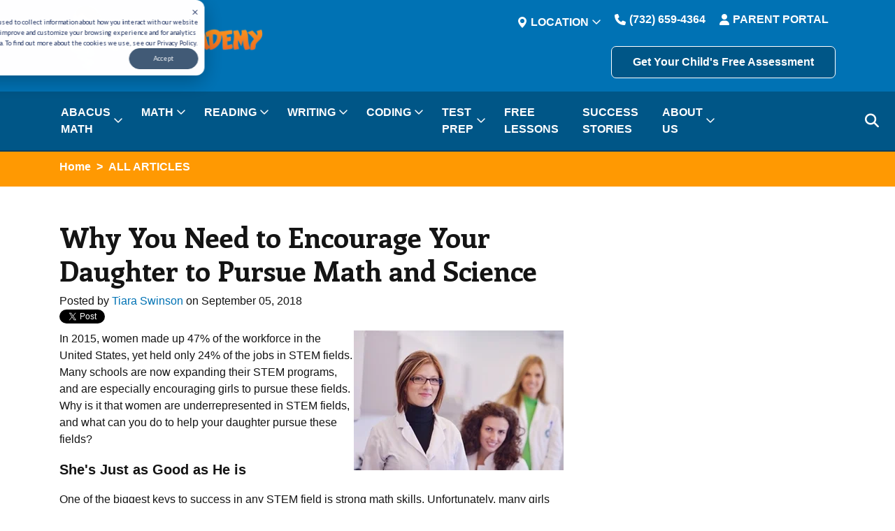

--- FILE ---
content_type: text/html; charset=UTF-8
request_url: https://www.genieacademy.com/blog/girls-in-stem-why-you-need-to-encourage-your-daughter-to-pursue-math-and-science
body_size: 13322
content:
<!doctype html><!--[if lt IE 7]> <html class="no-js lt-ie9 lt-ie8 lt-ie7" lang="en-us" > <![endif]--><!--[if IE 7]>    <html class="no-js lt-ie9 lt-ie8" lang="en-us" >        <![endif]--><!--[if IE 8]>    <html class="no-js lt-ie9" lang="en-us" >               <![endif]--><!--[if gt IE 8]><!--><html class="no-js" lang="en-us"><!--<![endif]--><head>
    <meta charset="utf-8">
    <meta http-equiv="X-UA-Compatible" content="IE=edge,chrome=1">
    <meta name="author" content="Tiara Swinson">
    <meta name="description" content="Discover why it's crucial to encourage girls in STEM fields, how to combat stereotypes in math and science, and the importance of practice​​.
">
    <meta name="generator" content="HubSpot">
    <title>Encouraging Girls in STEM Fields | Math and Science</title>
    <link rel="shortcut icon" href="https://www.mathgenie.com/hubfs/favicon.png">
    
<meta name="viewport" content="width=device-width, initial-scale=1">

    <script src="/hs/hsstatic/jquery-libs/static-1.4/jquery/jquery-1.11.2.js"></script>
<script>hsjQuery = window['jQuery'];</script>
    <meta property="og:description" content="Discover why it's crucial to encourage girls in STEM fields, how to combat stereotypes in math and science, and the importance of practice​​.
">
    <meta property="og:title" content="Encouraging Girls in STEM Fields | Math and Science">
    <meta name="twitter:description" content="Discover why it's crucial to encourage girls in STEM fields, how to combat stereotypes in math and science, and the importance of practice​​.
">
    <meta name="twitter:title" content="Encouraging Girls in STEM Fields | Math and Science">

    

                    
                  
                    
                    
                                   
                      
                            
                       
                                     
                                     
                                              
                      
                            
                                     
              
              
                                    
  
                                   
                      
                            
                       
                                     
                      
                            
                                     
                                              
                                     
              
              
                                    
  
                                   
                      
                            
                       
                      
                            
                                     
                                     
                                              
                                     
              
              
                                    
  
                                   
                      
                       
                            
                           
                       
                                     
                                     
                                              
                                     
              
              
                                    
  
                                   
                      
                            
                      
                            
                       
                                     
                                     
                                              
                                     
              
              
                                    
  
                                   
                      
                            
                       
                                     
                                     
                      
                            
                                              
                                     
              
              
                                    
  
                                   
                      
                            
                       
                                     
                                     
                                              
                                     
              
              
                                    
  
  
  
<script type="application/ld+json">
{
    "@context": "https://schema.org/",
    "@type": "Product",
    "name": "Genie Academy",
    "aggregateRating": {
      "@type": "AggregateRating",
      "ratingValue": 4.8,
      "bestRating": 5,
      "ratingCount": 862
    }
}
</script>
   
              
    <style>
a.cta_button{-moz-box-sizing:content-box !important;-webkit-box-sizing:content-box !important;box-sizing:content-box !important;vertical-align:middle}.hs-breadcrumb-menu{list-style-type:none;margin:0px 0px 0px 0px;padding:0px 0px 0px 0px}.hs-breadcrumb-menu-item{float:left;padding:10px 0px 10px 10px}.hs-breadcrumb-menu-divider:before{content:'›';padding-left:10px}.hs-featured-image-link{border:0}.hs-featured-image{float:right;margin:0 0 20px 20px;max-width:50%}@media (max-width: 568px){.hs-featured-image{float:none;margin:0;width:100%;max-width:100%}}.hs-screen-reader-text{clip:rect(1px, 1px, 1px, 1px);height:1px;overflow:hidden;position:absolute !important;width:1px}
</style>

<link rel="stylesheet" href="https://www.genieacademy.com/hubfs/assets-2023/css/style.css">
<link rel="stylesheet" href="https://www.genieacademy.com/hubfs/hub_generated/module_assets/1/150409249650/1755716847544/module_global_header.min.css">
<link rel="stylesheet" href="https://www.genieacademy.com/hubfs/hub_generated/module_assets/1/156513906332/1742160702983/module_Breadcrumb.min.css">
<link rel="stylesheet" href="/hs/hsstatic/BlogSocialSharingSupport/static-1.258/bundles/project.css">
<link rel="stylesheet" href="https://www.genieacademy.com/hubfs/hub_generated/module_assets/1/46592237958/1742160649199/module_Multi-step_Form.min.css">
<!-- Editor Styles -->
<style id="hs_editor_style" type="text/css">
#hs_cos_wrapper_module_1625059477712148  { display: block !important; padding-left: 10px !important; padding-right: 10px !important }
</style>
    

    
<!--  Added by GoogleAnalytics4 integration -->
<script>
var _hsp = window._hsp = window._hsp || [];
window.dataLayer = window.dataLayer || [];
function gtag(){dataLayer.push(arguments);}

var useGoogleConsentModeV2 = true;
var waitForUpdateMillis = 1000;


if (!window._hsGoogleConsentRunOnce) {
  window._hsGoogleConsentRunOnce = true;

  gtag('consent', 'default', {
    'ad_storage': 'denied',
    'analytics_storage': 'denied',
    'ad_user_data': 'denied',
    'ad_personalization': 'denied',
    'wait_for_update': waitForUpdateMillis
  });

  if (useGoogleConsentModeV2) {
    _hsp.push(['useGoogleConsentModeV2'])
  } else {
    _hsp.push(['addPrivacyConsentListener', function(consent){
      var hasAnalyticsConsent = consent && (consent.allowed || (consent.categories && consent.categories.analytics));
      var hasAdsConsent = consent && (consent.allowed || (consent.categories && consent.categories.advertisement));

      gtag('consent', 'update', {
        'ad_storage': hasAdsConsent ? 'granted' : 'denied',
        'analytics_storage': hasAnalyticsConsent ? 'granted' : 'denied',
        'ad_user_data': hasAdsConsent ? 'granted' : 'denied',
        'ad_personalization': hasAdsConsent ? 'granted' : 'denied'
      });
    }]);
  }
}

gtag('js', new Date());
gtag('set', 'developer_id.dZTQ1Zm', true);
gtag('config', 'G-VK3QQYS62C');
</script>
<script async src="https://www.googletagmanager.com/gtag/js?id=G-VK3QQYS62C"></script>

<!-- /Added by GoogleAnalytics4 integration -->

<!--  Added by GoogleTagManager integration -->
<script>
var _hsp = window._hsp = window._hsp || [];
window.dataLayer = window.dataLayer || [];
function gtag(){dataLayer.push(arguments);}

var useGoogleConsentModeV2 = true;
var waitForUpdateMillis = 1000;



var hsLoadGtm = function loadGtm() {
    if(window._hsGtmLoadOnce) {
      return;
    }

    if (useGoogleConsentModeV2) {

      gtag('set','developer_id.dZTQ1Zm',true);

      gtag('consent', 'default', {
      'ad_storage': 'denied',
      'analytics_storage': 'denied',
      'ad_user_data': 'denied',
      'ad_personalization': 'denied',
      'wait_for_update': waitForUpdateMillis
      });

      _hsp.push(['useGoogleConsentModeV2'])
    }

    (function(w,d,s,l,i){w[l]=w[l]||[];w[l].push({'gtm.start':
    new Date().getTime(),event:'gtm.js'});var f=d.getElementsByTagName(s)[0],
    j=d.createElement(s),dl=l!='dataLayer'?'&l='+l:'';j.async=true;j.src=
    'https://www.googletagmanager.com/gtm.js?id='+i+dl;f.parentNode.insertBefore(j,f);
    })(window,document,'script','dataLayer','GTM-T7CG4GG');

    window._hsGtmLoadOnce = true;
};

_hsp.push(['addPrivacyConsentListener', function(consent){
  if(consent.allowed || (consent.categories && consent.categories.analytics)){
    hsLoadGtm();
  }
}]);

</script>

<!-- /Added by GoogleTagManager integration -->


<style>
  .hs-menu-depth-2{
   position: relative;
}

  .hs-menu-depth-2 .hs-menu-children-wrapper{
    top: 0 !important;
    left: 100% !important;
    margin-top: -1px !important;
  }
  @media (max-width: 767px) {
    .custom-menu-primary.js-enabled .hs-menu-flow-horizontal {
        top: 54% !important;
    }
}
  
 
</style>

<meta property="og:image" content="https://www.genieacademy.com/hubfs/She%20is%20Just%20as%20good%20as%20He%20is.jpg">
<meta property="og:image:width" content="314">
<meta property="og:image:height" content="210">

<meta name="twitter:image" content="https://www.genieacademy.com/hubfs/She%20is%20Just%20as%20good%20as%20He%20is.jpg">


<meta property="og:url" content="https://www.genieacademy.com/blog/girls-in-stem-why-you-need-to-encourage-your-daughter-to-pursue-math-and-science">
<meta name="twitter:card" content="summary_large_image">

<link rel="canonical" href="https://www.genieacademy.com/blog/girls-in-stem-why-you-need-to-encourage-your-daughter-to-pursue-math-and-science">
<script type="application/ld+json">
 {
     "@context": "http://schema.org",
     "@type": "BlogPosting",
     
     "headline": "Why You Need to Encourage Your Daughter to Pursue Math and Science",
     "image": {
          "@type": "ImageObject",
          "url": "https://www.genieacademy.com/hubfs/She%20is%20Just%20as%20good%20as%20He%20is.jpg"
     },
     "datePublished": "2018-09-05 23:53:08",
     "dateModified": "December 21, 2023, 4:25:25 PM",
     "author": {
         "@type": "Person",
         "name": "Tiara Swinson"
     },
     "publisher": {
         "@type": "Organization",
         "name": "Genie Academy",
         "logo": {
             "@type": "ImageObject",
             "url": "https://www.mathgenie.com/hubfs/Imported%20images/GenieAcademy-Logo7%20(4).png"
         }
     },
     "description": "Discover why it's crucial to encourage girls in STEM fields, how to combat stereotypes in math and science, and the importance of practice​​.
"
 }
 </script>
 <!-- End Schema --> 

<meta property="og:type" content="article">
<link rel="alternate" type="application/rss+xml" href="https://www.genieacademy.com/blog/rss.xml">
<meta name="twitter:domain" content="www.genieacademy.com">
<meta name="twitter:site" content="@mathgenie1">
<script src="//platform.linkedin.com/in.js" type="text/javascript">
    lang: en_US
</script>

<meta http-equiv="content-language" content="en-us">
<link rel="stylesheet" href="//7052064.fs1.hubspotusercontent-na1.net/hubfs/7052064/hub_generated/template_assets/DEFAULT_ASSET/1768583176902/template_layout.min.css">


<link rel="stylesheet" href="https://www.genieacademy.com/hubfs/hub_generated/template_assets/1/156644839093/1742031341013/template_custom-2024.min.css">


    <meta name="msapplication-TileColor" content="#2d89ef">
<meta name="theme-color" content="#0072b4">
<meta name="robots" content="index, follow">

   <!--Google font -->
   <link rel="preconnect" href="https://fonts.googleapis.com">
   <link rel="preconnect" href="https://fonts.gstatic.com" crossorigin>
   <link href="https://fonts.googleapis.com/css2?family=Asap:wght@400;500;600;700&amp;family=Enriqueta,wght@0,100;0,200;0,300;0,400;0,500;0,600;0,700;0,800;0,900;1,100;1,200;1,300;1,400;1,500;1,600;1,700&amp;display=swap" rel="stylesheet">
   <!--Google font End -->
   <!-- Bootstrap with theme style CSS -->
   <script src="https://code.jquery.com/jquery-3.7.1.min.js" integrity="sha256-/JqT3SQfawRcv/BIHPThkBvs0OEvtFFmqPF/lYI/Cxo=" crossorigin="anonymous"></script>
   <script src="https://cdnjs.cloudflare.com/ajax/libs/bootstrap/5.3.1/js/bootstrap.min.js"></script>

<style>
  .container-fluid {
    padding-right: 0px;
    padding-left: 0px;
  }
</style>


    

</head>
<body class="   hs-content-id-6148567919 hs-blog-post hs-blog-id-2589827073" style="">
<!--  Added by GoogleTagManager integration -->
<noscript><iframe src="https://www.googletagmanager.com/ns.html?id=GTM-T7CG4GG" height="0" width="0" style="display:none;visibility:hidden"></iframe></noscript>

<!-- /Added by GoogleTagManager integration -->

    <div class="header-container-wrapper">
    <div class="header-container container-fluid">

<div class="row-fluid-wrapper row-depth-1 row-number-1 ">
<div class="row-fluid ">
<div class="span12 widget-span widget-type-custom_widget " style="" data-widget-type="custom_widget" data-x="0" data-w="12">
<div id="hs_cos_wrapper_module_1707727006277197" class="hs_cos_wrapper hs_cos_wrapper_widget hs_cos_wrapper_type_module" style="" data-hs-cos-general-type="widget" data-hs-cos-type="module"><header class="theme-header">
      <div class="header-upper">
         <div class="container head-con">
            <div class="row">
              
              
               <div class="brand-logo">
                  <a href="/">
                     <img src="https://www.genieacademy.com/hubfs/brand-logo.png" alt="Genie Academy">
                  </a>
               </div>
               <div class="header-right">
                  <div class="header-right-in">
                     <div class="header-r-top">
                        <ul class="list-nav-flex header-nav-list">
                      
                          <ul role="menu" class="list-nav-flex main-menu main-menu-location">
                            <li class="hs-menu-item drop-down" role="none">
                              <a aria-haspopup="true" aria-expanded="false" class="pt-2 pb-2" role="menuitem">
                                <svg xmlns="http://www.w3.org/2000/svg" width="16" height="16" fill="currentColor" class="bi bi-geo-alt-fill mx-1" viewbox="0 0 16 16">
                                  <path d="M8 16s6-5.686 6-10A6 6 0 0 0 2 6c0 4.314 6 10 6 10m0-7a3 3 0 1 1 0-6 3 3 0 0 1 0 6" />
                                </svg>
                                Location</a>
                              <ul role="menu" class="hs-menu-children-wrapper">
                              <li class="hs-menu-item hs-menu-depth-2" role="none">
                                <a href="https://www.genieacademy.com/east-brunswick-nj-tutoring-classes-abacus-math-reading-writing-coding-classes-tutors-near-me" role="menuitem">East Brunswick</a></li>
                              <li class="hs-menu-item hs-menu-depth-2" role="none">
                                <a href="https://www.genieacademy.com/hillsborough-nj-tutoring-classes-abacus-math-reading-writing-coding-classes-tutors-near-me" role="menuitem">Hillsborough</a></li>
                              <li class="hs-menu-item hs-menu-depth-2" role="none">
                                <a href="https://www.genieacademy.com/marlboro-nj-tutoring-classes-abacus-math-reading-writing-coding-classes-tutors-near-me" role="menuitem">Marlboro</a></li>
                               <li class="hs-menu-item hs-menu-depth-2" role="none">
                                <a href="https://www.genieacademy.com/south-brunswick-nj-tutoring-classes-abacus-math-reading-writing-coding-classes-tutors-near-me" role="menuitem">South Brunswick</a></li>
                               <li class="hs-menu-item hs-menu-depth-2" role="none">
                                <a href="https://www.genieacademy.com/plainsboro-nj-tutoring-classes-abacus-math-reading-writing-coding-classes-tutors-near-me" role="menuitem">Plainsboro</a></li>
                               <li class="hs-menu-item hs-menu-depth-2" role="none">
                                <a href="https://www.genieacademy.com/south-plainfield-nj-tutoring-classes-abacus-math-reading-writing-coding-classes-tutors-near-me" role="menuitem"> South Plainfield</a></li>
                                <li class="hs-menu-item hs-menu-depth-2" role="none">
                                  <a href="https://www.genieacademy.com/woodbridge-nj-tutoring-classes-abacus-math-reading-writing-coding-classes-tutors-near-me" role="menuitem">Woodbridge</a></li>
                             </ul><span class="toggle-sub toggle-sub-location "></span>
                            </li>
                           </ul>
                          
                           <li>
                              <a href="tel:7326594364" rel="noopener"><i class="fa-solid fa-phone"></i> (732)
                                 659-4364</a>
                           </li>
                           <li>
                              <a href="https://portal.genieacademy.com/" rel="noopener" target="_blank"><i class="fa-solid fa-user"></i> PARENT PORTAL</a>
                           </li>
                        </ul>
                     </div>
                     <div class="header-r-bot">
                        <a href="/free-assessment" class="btn btn-info" rel="noopener">Get Your Child's Free
                           Assessment</a>
                     </div>
                  </div>
               </div>
            </div>
         </div>
      </div>
      <div class="main-menu-warp">
         <div class="container">
            <div class="row">
               <div class="col-12 menu-area">
                  <nav role="navigation" class="mainmenu" id="main-site-menu">
                    <span id="hs_cos_wrapper_module_1707727006277197_" class="hs_cos_wrapper hs_cos_wrapper_widget hs_cos_wrapper_type_menu" style="" data-hs-cos-general-type="widget" data-hs-cos-type="menu"><div id="hs_menu_wrapper_module_1707727006277197_" class="hs-menu-wrapper active-branch flyouts hs-menu-flow-horizontal" role="navigation" data-sitemap-name="default" data-menu-id="5863268609" aria-label="Navigation Menu">
 <ul role="menu">
  <li class="hs-menu-item hs-menu-depth-1 hs-item-has-children" role="none"><a href="https://www.genieacademy.com/abacus-tutor-new-jersey" aria-haspopup="true" aria-expanded="false" role="menuitem">Abacus Math</a>
   <ul role="menu" class="hs-menu-children-wrapper">
    <li class="hs-menu-item hs-menu-depth-2" role="none"><a href="https://www.genieacademy.com/abacus-simulator" role="menuitem">Online Abacus Simulator</a></li>
   </ul></li>
  <li class="hs-menu-item hs-menu-depth-1 hs-item-has-children" role="none"><a href="https://www.genieacademy.com/math-tutor-new-jersey" aria-haspopup="true" aria-expanded="false" role="menuitem">Math</a>
   <ul role="menu" class="hs-menu-children-wrapper">
    <li class="hs-menu-item hs-menu-depth-2" role="none"><a href="https://www.genieacademy.com/math-tutor-new-jersey/kindergarten" role="menuitem">Kindergarten Math Tutoring</a></li>
    <li class="hs-menu-item hs-menu-depth-2" role="none"><a href="https://www.genieacademy.com/math-tutor-new-jersey/elementary-school" role="menuitem">Elementary School Math Tutoring</a></li>
    <li class="hs-menu-item hs-menu-depth-2" role="none"><a href="https://www.genieacademy.com/math-tutor-new-jersey/middle-school" role="menuitem">Middle School Math Tutoring</a></li>
    <li class="hs-menu-item hs-menu-depth-2 hs-item-has-children" role="none"><a href="javascript:;" role="menuitem">Math Tutoring By Grades</a>
     <ul role="menu" class="hs-menu-children-wrapper">
      <li class="hs-menu-item hs-menu-depth-3" role="none"><a href="https://www.genieacademy.com/math-tutor-new-jersey/1st-grade" role="menuitem">1st Grade Math Tutoring</a></li>
      <li class="hs-menu-item hs-menu-depth-3" role="none"><a href="https://www.genieacademy.com/math-tutor-new-jersey/2nd-grade" role="menuitem">2nd Grade Math Tutoring</a></li>
      <li class="hs-menu-item hs-menu-depth-3" role="none"><a href="https://www.genieacademy.com/math-tutor-new-jersey/3rd-grade" role="menuitem">3rd Grade Math Tutoring</a></li>
      <li class="hs-menu-item hs-menu-depth-3" role="none"><a href="https://www.genieacademy.com/math-tutor-new-jersey/4th-grade" role="menuitem">4th Grade Math Tutoring</a></li>
      <li class="hs-menu-item hs-menu-depth-3" role="none"><a href="https://www.genieacademy.com/math-tutor-new-jersey/5th-grade" role="menuitem">5th Grade Math Tutoring</a></li>
      <li class="hs-menu-item hs-menu-depth-3" role="none"><a href="https://www.genieacademy.com/math-tutor-new-jersey/6th-grade" role="menuitem">6th Grade Math Tutoring</a></li>
      <li class="hs-menu-item hs-menu-depth-3" role="none"><a href="https://www.genieacademy.com/math-tutor-new-jersey/7th-grade" role="menuitem">7th Grade Math Tutoring</a></li>
      <li class="hs-menu-item hs-menu-depth-3" role="none"><a href="https://www.genieacademy.com/math-tutor-new-jersey/8th-grade" role="menuitem">8th Grade Math Tutoring</a></li>
      <li class="hs-menu-item hs-menu-depth-3" role="none"><a href="https://www.genieacademy.com/math-tutor-new-jersey/9th-grade" role="menuitem">9th Grade Math Tutoring</a></li>
     </ul></li>
   </ul></li>
  <li class="hs-menu-item hs-menu-depth-1 hs-item-has-children" role="none"><a href="https://www.genieacademy.com/reading-tutor-new-jersey" aria-haspopup="true" aria-expanded="false" role="menuitem">Reading</a>
   <ul role="menu" class="hs-menu-children-wrapper">
    <li class="hs-menu-item hs-menu-depth-2" role="none"><a href="https://www.genieacademy.com/reading-tutor-new-jersey/kindergarten" role="menuitem">Pre-K &amp; Kindergarten Reading Tutoring</a></li>
    <li class="hs-menu-item hs-menu-depth-2" role="none"><a href="https://www.genieacademy.com/reading-tutor-new-jersey/elementary-school" role="menuitem">Elementary School Reading Tutoring</a></li>
    <li class="hs-menu-item hs-menu-depth-2" role="none"><a href="https://www.genieacademy.com/reading-tutor-new-jersey/middle-school" role="menuitem">Middle School Reading Tutoring</a></li>
    <li class="hs-menu-item hs-menu-depth-2 hs-item-has-children" role="none"><a href="javascript:;" role="menuitem">Reading Tutoring By Grades</a>
     <ul role="menu" class="hs-menu-children-wrapper">
      <li class="hs-menu-item hs-menu-depth-3" role="none"><a href="https://www.genieacademy.com/reading-tutor-new-jersey/1st-grade" role="menuitem">1st Grade Reading Tutoring</a></li>
      <li class="hs-menu-item hs-menu-depth-3" role="none"><a href="https://www.genieacademy.com/reading-tutor-new-jersey/2nd-grade" role="menuitem">2nd Grade Reading Tutoring</a></li>
      <li class="hs-menu-item hs-menu-depth-3" role="none"><a href="https://www.genieacademy.com/reading-tutor-new-jersey/3rd-grade" role="menuitem">3rd Grade Reading Tutoring</a></li>
      <li class="hs-menu-item hs-menu-depth-3" role="none"><a href="https://www.genieacademy.com/reading-tutor-new-jersey/4th-grade" role="menuitem">4th Grade Reading Tutoring</a></li>
      <li class="hs-menu-item hs-menu-depth-3" role="none"><a href="https://www.genieacademy.com/reading-tutor-new-jersey/5th-grade" role="menuitem">5th Grade Reading Tutoring</a></li>
      <li class="hs-menu-item hs-menu-depth-3" role="none"><a href="https://www.genieacademy.com/reading-tutor-new-jersey/6th-grade" role="menuitem">6th Grade Reading Tutoring</a></li>
      <li class="hs-menu-item hs-menu-depth-3" role="none"><a href="https://www.genieacademy.com/reading-tutor-new-jersey/7th-grade" role="menuitem">7th Grade Reading Tutoring</a></li>
      <li class="hs-menu-item hs-menu-depth-3" role="none"><a href="https://www.genieacademy.com/reading-tutor-new-jersey/8th-grade" role="menuitem">8th Grade Reading Tutoring</a></li>
     </ul></li>
   </ul></li>
  <li class="hs-menu-item hs-menu-depth-1 hs-item-has-children" role="none"><a href="https://www.genieacademy.com/writing-tutor-new-jersey" aria-haspopup="true" aria-expanded="false" role="menuitem">Writing</a>
   <ul role="menu" class="hs-menu-children-wrapper">
    <li class="hs-menu-item hs-menu-depth-2" role="none"><a href="https://www.genieacademy.com/writing-tutor-new-jersey/elementary-school" role="menuitem">Elementary School Writing Tutoring</a></li>
    <li class="hs-menu-item hs-menu-depth-2" role="none"><a href="https://www.genieacademy.com/writing-tutor-new-jersey/middle-school" role="menuitem">Middle School Writing Tutoring</a></li>
    <li class="hs-menu-item hs-menu-depth-2 hs-item-has-children" role="none"><a href="javascript:;" role="menuitem">Writing Tutoring By Grades</a>
     <ul role="menu" class="hs-menu-children-wrapper">
      <li class="hs-menu-item hs-menu-depth-3" role="none"><a href="https://www.genieacademy.com/writing-tutor-new-jersey/2nd-grade" role="menuitem">2nd Grade Writing Tutoring</a></li>
      <li class="hs-menu-item hs-menu-depth-3" role="none"><a href="https://www.genieacademy.com/writing-tutor-new-jersey/3rd-grade" role="menuitem">3rd Grade Writing Tutoring</a></li>
      <li class="hs-menu-item hs-menu-depth-3" role="none"><a href="https://www.genieacademy.com/writing-tutor-new-jersey/4th-grade" role="menuitem">4th Grade Writing Tutoring</a></li>
      <li class="hs-menu-item hs-menu-depth-3" role="none"><a href="https://www.genieacademy.com/writing-tutor-new-jersey/5th-grade" role="menuitem">5th Grade Writing Tutoring</a></li>
      <li class="hs-menu-item hs-menu-depth-3" role="none"><a href="https://www.genieacademy.com/writing-tutor-new-jersey/6th-grade" role="menuitem">6th Grade Writing Tutoring</a></li>
      <li class="hs-menu-item hs-menu-depth-3" role="none"><a href="https://www.genieacademy.com/writing-tutor-new-jersey/7th-grade" role="menuitem">7th Grade Writing Tutoring</a></li>
      <li class="hs-menu-item hs-menu-depth-3" role="none"><a href="https://www.genieacademy.com/writing-tutor-new-jersey/8th-grade" role="menuitem">8th Grade Writing Tutoring</a></li>
     </ul></li>
    <li class="hs-menu-item hs-menu-depth-2 hs-item-has-children" role="none"><a href="https://www.genieacademy.com/creative-writing-tutor-new-jersey" role="menuitem">Creative Writing</a>
     <ul role="menu" class="hs-menu-children-wrapper">
      <li class="hs-menu-item hs-menu-depth-3" role="none"><a href="https://www.genieacademy.com/creative-writing-tutor-new-jersey/elementary-school" role="menuitem">Creative Writing for Elementary School</a></li>
      <li class="hs-menu-item hs-menu-depth-3" role="none"><a href="https://www.genieacademy.com/creative-writing-tutor-new-jersey/middle-school" role="menuitem">Creative Writing for Middle School</a></li>
     </ul></li>
   </ul></li>
  <li class="hs-menu-item hs-menu-depth-1 hs-item-has-children" role="none"><a href="https://www.genieacademy.com/coding-tutor-new-jersey" aria-haspopup="true" aria-expanded="false" role="menuitem">Coding</a>
   <ul role="menu" class="hs-menu-children-wrapper">
    <li class="hs-menu-item hs-menu-depth-2" role="none"><a href="https://www.genieacademy.com/coding-tutor-new-jersey/html-classes" role="menuitem">HTML Classes</a></li>
    <li class="hs-menu-item hs-menu-depth-2" role="none"><a href="https://www.genieacademy.com/coding-tutor-new-jersey/css-classes" role="menuitem">CSS Classes</a></li>
    <li class="hs-menu-item hs-menu-depth-2" role="none"><a href="https://www.genieacademy.com/coding-tutor-new-jersey/python-classes" role="menuitem">Python Classes</a></li>
    <li class="hs-menu-item hs-menu-depth-2" role="none"><a href="https://www.genieacademy.com/coding-tutor-new-jersey/scratch-classes" role="menuitem">Scratch Classes</a></li>
   </ul></li>
  <li class="hs-menu-item hs-menu-depth-1 hs-item-has-children" role="none"><a href="https://www.genieacademy.com/test-prep-new-jersey" aria-haspopup="true" aria-expanded="false" role="menuitem">Test Prep</a>
   <ul role="menu" class="hs-menu-children-wrapper">
    <li class="hs-menu-item hs-menu-depth-2" role="none"><a href="https://www.genieacademy.com/test-prep-new-jersey/sat-tutoring" role="menuitem">SAT Tutoring</a></li>
    <li class="hs-menu-item hs-menu-depth-2" role="none"><a href="https://www.genieacademy.com/test-prep-new-jersey/act-tutoring" role="menuitem">ACT Tutoring</a></li>
   </ul></li>
  <li class="hs-menu-item hs-menu-depth-1" role="none"><a href="https://www.genieacademy.com/free-lessons" role="menuitem">Free Lessons</a></li>
  <li class="hs-menu-item hs-menu-depth-1" role="none"><a href="https://www.genieacademy.com/success-stories" role="menuitem">Success Stories</a></li>
  <li class="hs-menu-item hs-menu-depth-1 hs-item-has-children" role="none"><a href="https://www.genieacademy.com/about-us" aria-haspopup="true" aria-expanded="false" role="menuitem">About Us</a>
   <ul role="menu" class="hs-menu-children-wrapper">
    <li class="hs-menu-item hs-menu-depth-2" role="none"><a href="https://www.genieacademy.com/genie-academy-locations" role="menuitem">Locations</a></li>
    <li class="hs-menu-item hs-menu-depth-2" role="none"><a href="https://www.genieacademy.com/about-us/our-history" role="menuitem">History</a></li>
    <li class="hs-menu-item hs-menu-depth-2" role="none"><a href="https://www.genieacademy.com/in-the-news" role="menuitem">Math Genie in the News</a></li>
    <li class="hs-menu-item hs-menu-depth-2" role="none"><a href="https://www.genieacademy.com/math-genie-reviews" role="menuitem" target="_blank" rel="noopener">Reviews &amp; Testimonials</a></li>
    <li class="hs-menu-item hs-menu-depth-2" role="none"><a href="https://www.genieacademy.com/parent-stories" role="menuitem">Parent Interviews</a></li>
    <li class="hs-menu-item hs-menu-depth-2" role="none"><a href="https://www.genieacademy.com/meet-our-team" role="menuitem">Meet Our team</a></li>
   </ul></li>
 </ul>
</div></span>                    
                  </nav>
                  <div class="header-sm-group">
                     <div class="header-search">
                        <button type="button" class="search-btn"><i class="fa-solid fa-magnifying-glass"></i></button>
                        <div class="search-form">
                           <form action="/hs-search-results">
                              <input type="text" class="hs-search-field__input" name="term" autocomplete="off" aria-label="Search" placeholder="Search">
                              <input type="hidden" name="type" value="SITE_PAGE">
                              <input type="hidden" name="type" value="BLOG_POST">
                              <input type="hidden" name="type" value="LISTING_PAGE">
                           </form>
                        </div>
                     </div>
                     <div class="sm-toggle-menu-btn">
                        <button type="button" class="toggle-btn">
                           <span class="line-sp sp1"></span>
                           <span class="line-sp sp2"></span>
                           <span class="line-sp sp3"></span>
                        </button>
                     </div>
                  </div>
               </div>
            </div>
         </div>
      </div>
   </header></div>

</div><!--end widget-span -->
</div><!--end row-->
</div><!--end row-wrapper -->

    </div><!--end header -->
</div><!--end header wrapper -->

<div class="body-container-wrapper">
    <div class="body-container container-fluid">

<div class="row-fluid-wrapper row-depth-1 row-number-1 ">
<div class="row-fluid ">
<div class="span12 widget-span widget-type-cell " style="" data-widget-type="cell" data-x="0" data-w="12">

<div class="row-fluid-wrapper row-depth-1 row-number-2 ">
<div class="row-fluid ">
<div class="span12 widget-span widget-type-custom_widget " style="" data-widget-type="custom_widget" data-x="0" data-w="12">
<div id="hs_cos_wrapper_module_1707731754082235" class="hs_cos_wrapper hs_cos_wrapper_widget hs_cos_wrapper_type_module" style="" data-hs-cos-general-type="widget" data-hs-cos-type="module"><style>
  .breadcrumb-item + .breadcrumb-item::before {
      color: rgba(255, 255, 255, 1.0);
  }
</style>

<div class="section-breadcrumb" style="background:rgba(255, 153, 2, 1.0)">
  <div class="container">
    <div class="row">
      <nav aria-label="breadcrumb">
        <ol class="breadcrumb">
          <li class="breadcrumb-item"><a href="/" style="color:rgba(255, 255, 255, 1.0)">Home</a></li>    
          
          <li class="breadcrumb-item active" style="color:rgba(255, 255, 255, 1.0)" aria-current="page"><b>ALL ARTICLES </b></li>
        </ol>
      </nav>
    </div>
  </div>
</div></div>

</div><!--end widget-span -->
</div><!--end row-->
</div><!--end row-wrapper -->

</div><!--end widget-span -->
</div><!--end row-->
</div><!--end row-wrapper -->

<div class="row-fluid-wrapper row-depth-1 row-number-3 ">
<div class="row-fluid ">
<div class="span12 widget-span widget-type-cell container my-md-5 mx-auto" style="float: inherit;" data-widget-type="cell" data-x="0" data-w="12">

<div class="row-fluid-wrapper row-depth-1 row-number-4 ">
<div class="row-fluid ">
<div class="span8 widget-span widget-type-blog_content " style="" data-widget-type="blog_content" data-x="0" data-w="8">
<div class="blog-section">
  <div class="blog-post-wrapper cell-wrapper">
    <div class="blog-section">
      <div class="blog-post-wrapper cell-wrapper">
        <div class="section post-header">
          <h1><span id="hs_cos_wrapper_name" class="hs_cos_wrapper hs_cos_wrapper_meta_field hs_cos_wrapper_type_text" style="" data-hs-cos-general-type="meta_field" data-hs-cos-type="text">Why You Need to Encourage Your Daughter to Pursue Math and Science</span></h1>
          <div id="hubspot-author_data" class="hubspot-editable" data-hubspot-form-id="author_data" data-hubspot-name="Blog Author">
            <span class="hs-author-label">Posted by</span>
            
            <a class="author-link" href="https://www.genieacademy.com/blog/about-author/tiara-swinson">Tiara Swinson</a> on September 05, 2018
              
            
            
          </div>
        </div>
        <span id="hs_cos_wrapper_blog_social_sharing" class="hs_cos_wrapper hs_cos_wrapper_widget hs_cos_wrapper_type_blog_social_sharing" style="" data-hs-cos-general-type="widget" data-hs-cos-type="blog_social_sharing">
<div class="hs-blog-social-share">
    <ul class="hs-blog-social-share-list">
        
        <li class="hs-blog-social-share-item hs-blog-social-share-item-twitter">
            <!-- Twitter social share -->
            <a href="https://twitter.com/share" class="twitter-share-button" data-lang="en" data-url="https://www.genieacademy.com/blog/girls-in-stem-why-you-need-to-encourage-your-daughter-to-pursue-math-and-science" data-size="medium" data-text="Encouraging Girls in STEM Fields | Math and Science">Tweet</a>
        </li>
        

        
        <li class="hs-blog-social-share-item hs-blog-social-share-item-linkedin">
            <!-- LinkedIn social share -->
            <script type="IN/Share" data-url="https://www.genieacademy.com/blog/girls-in-stem-why-you-need-to-encourage-your-daughter-to-pursue-math-and-science" data-showzero="true" data-counter="right"></script>
        </li>
        

        
        <li class="hs-blog-social-share-item hs-blog-social-share-item-facebook">
            <!-- Facebook share -->
            <div class="fb-share-button" data-href="https://www.genieacademy.com/blog/girls-in-stem-why-you-need-to-encourage-your-daughter-to-pursue-math-and-science" data-layout="button_count"></div>
        </li>
        
    </ul>
 </div>

</span>
        <div class="section post-body">
          <span id="hs_cos_wrapper_post_body" class="hs_cos_wrapper hs_cos_wrapper_meta_field hs_cos_wrapper_type_rich_text" style="" data-hs-cos-general-type="meta_field" data-hs-cos-type="rich_text"><p><img src="https://www.genieacademy.com/hs-fs/hubfs/She%20is%20Just%20as%20good%20as%20He%20is.jpg?width=300&amp;name=She%20is%20Just%20as%20good%20as%20He%20is.jpg" alt="She is Just as good as He is" width="300" style="width: 300px; margin: 0px 10px 10px 0px; float: right;" srcset="https://www.genieacademy.com/hs-fs/hubfs/She%20is%20Just%20as%20good%20as%20He%20is.jpg?width=150&amp;name=She%20is%20Just%20as%20good%20as%20He%20is.jpg 150w, https://www.genieacademy.com/hs-fs/hubfs/She%20is%20Just%20as%20good%20as%20He%20is.jpg?width=300&amp;name=She%20is%20Just%20as%20good%20as%20He%20is.jpg 300w, https://www.genieacademy.com/hs-fs/hubfs/She%20is%20Just%20as%20good%20as%20He%20is.jpg?width=450&amp;name=She%20is%20Just%20as%20good%20as%20He%20is.jpg 450w, https://www.genieacademy.com/hs-fs/hubfs/She%20is%20Just%20as%20good%20as%20He%20is.jpg?width=600&amp;name=She%20is%20Just%20as%20good%20as%20He%20is.jpg 600w, https://www.genieacademy.com/hs-fs/hubfs/She%20is%20Just%20as%20good%20as%20He%20is.jpg?width=750&amp;name=She%20is%20Just%20as%20good%20as%20He%20is.jpg 750w, https://www.genieacademy.com/hs-fs/hubfs/She%20is%20Just%20as%20good%20as%20He%20is.jpg?width=900&amp;name=She%20is%20Just%20as%20good%20as%20He%20is.jpg 900w" sizes="(max-width: 300px) 100vw, 300px"><span style="font-size: 16px;">In 2015, women made up 47% of the workforce in the United States, yet held only 24% of the jobs in STEM fields. Many schools are now expanding their STEM programs, and are especially encouraging girls to pursue these fields. Why is it that women are underrepresented in STEM fields, and what can you do to help your daughter pursue these fields?</span></p>
<!--more-->
<p><span style="font-size: 20px;"><strong>She's Just as Good as He is</strong></span></p>
<p style="font-size: 16px;">One of the biggest keys to success in any STEM field is strong math skills. Unfortunately, many girls think they’re not good at math. In reality, boys and girls are equally skilled at math; it is the perception of ability that creates the problem. While boys and girls have similar math skills, girls are often better at reading and writing. Because of this, they perceive their math skills as being weaker. This makes them less inclined to practice and pursue math. Their aversion to practicing math then creates a vicious circle where their skills become weaker- not due to lack of ability, but lack of practice. Math is a skill that needs to be practiced just like playing an instrument or learning a new sport. Young girls shouldn’t feel like a failure in math just because they’re even better at something else! Helping them practice and refine their skills can empower them and make them feel confident pursuing STEM fields.</p>
<p><span style="font-size: 20px;"><strong>Practice Makes Perfect</strong></span></p>
<p style="font-size: 16px;">The best way you can help your daughter is to encourage and engage in persistent practice. There has been an trend in education where learning always needs to be fun and exciting. But it’s also really important to engage in rote practice, especially in things that don’t come easy. Not only does this help children actually understand the concept, but it also builds a strong work ethic. When we make everything fun, we take away children's willingness to work hard and overcome obstacles. When you help your daughter practice the math skills she struggles with, you’ll also build her confidence in that area, leading her to be more likely to pursue STEM fields and eventually help women be more represented in these fields.</p>
<p style="font-size: 16px;">So what can you do? Practice, practice, practice! It’s not enough to understand a skill; practice is key. Repetition creates the neural pathways needed to make skills second nature. By practicing with your daughter every day, you can help her be just as good at math as she is at reading and writing, thus making it an equally viable option in her mind.</p>
<h2>Source</h2>
<p><a href="https://www.nytimes.com/2018/08/07/opinion/stem-girls-math-practice.html"><strong>https://www.nytimes.com/2018/08/07/opinion/stem-girls-math-practice.html</strong></a></p></span>
        </div>
        
        <p id="hubspot-topic_data"> Topics:
          
          <a class="topic-link" href="https://www.genieacademy.com/blog/topic/gender-studies">Gender Studies</a>,
          
          <a class="topic-link" href="https://www.genieacademy.com/blog/topic/gender-stereotypes">Gender Stereotypes</a>,
          
          <a class="topic-link" href="https://www.genieacademy.com/blog/topic/stem">STEM</a>
          
        </p>
        
      </div>
    </div>
  </div>
</div></div>

<div class="span4 widget-span widget-type-cell " style="display:none;" data-widget-type="cell" data-x="8" data-w="4">

</div><!--end widget-span -->
</div><!--end row-->
</div><!--end row-wrapper -->

</div><!--end widget-span -->
</div><!--end row-->
</div><!--end row-wrapper -->

<div class="row-fluid-wrapper row-depth-1 row-number-5 ">
<div class="row-fluid ">
<div class="span12 widget-span widget-type-cell " style="" data-widget-type="cell" data-x="0" data-w="12">

<div class="row-fluid-wrapper row-depth-1 row-number-6 ">
<div class="row-fluid ">
<div class="span12 widget-span widget-type-cell contentblock container" style="" data-widget-type="cell" data-x="0" data-w="12">

<div class="row-fluid-wrapper row-depth-1 row-number-7 ">
<div class="row-fluid ">
<div class="span8 widget-span widget-type-cell contentleft" style="" data-widget-type="cell" data-x="0" data-w="8">

</div><!--end widget-span -->
<div class="span4 widget-span widget-type-cell sidebarbox" style="display:none;" data-widget-type="cell" data-x="8" data-w="4">

<div class="row-fluid-wrapper row-depth-1 row-number-8 ">
<div class="row-fluid ">
<div class="span12 widget-span widget-type-custom_widget contentform hidelabel" style="" data-widget-type="custom_widget" data-x="0" data-w="12">
<div id="hs_cos_wrapper_module_162030666633586" class="hs_cos_wrapper hs_cos_wrapper_widget hs_cos_wrapper_type_module" style="" data-hs-cos-general-type="widget" data-hs-cos-type="module"><!--[if lte IE 8]>
<script charset="utf-8" type="text/javascript" src="//js.hsforms.net/forms/v2-legacy.js"></script>
<![endif]-->
<!-- <script charset="utf-8" type="text/javascript" src="https://js.hsforms.net/forms/v2.js"></script> -->
<script>
  var data = []

//   hbspt.forms.create({
//   portalId: "499945",
//   formId: "60e4c31a-f18b-4d43-acd8-2e0f16396879",
//   target: "#multistep-form",
//   onFormSubmit: function(form) {
//     var incoming = $(form).serializeArray();
//     data.push(incoming);
//   },
//   onFormSubmitted: function(form) {
//     $('#multistep-form').empty();
//     hbspt.forms.create({
//       portalId: "499945",
//       formId: "fb442698-27db-40cd-82b8-91a64c160223",
//       target: "#multistep-form",
//       onFormReady: function(form) {
//         form.find('input[name="email"]').val(data[0].value).change();
//       }    
//     })
//   }
// });
</script>

<div id="multistep-form">
  <h3 class="form-title text-white">Get A Free Assessment</h3>
  <p style="text-align: center; font-size: 16px; color: #ffffff;">Sign up or call 732-651-2700 to schedule your free class.</p>
</div></div>

</div><!--end widget-span -->
</div><!--end row-->
</div><!--end row-wrapper -->

<div class="row-fluid-wrapper row-depth-1 row-number-9 ">
<div class="row-fluid ">
<div class="span12 widget-span widget-type-custom_widget " style="" data-widget-type="custom_widget" data-x="0" data-w="12">
<div id="hs_cos_wrapper_module_16056945614031265" class="hs_cos_wrapper hs_cos_wrapper_widget hs_cos_wrapper_type_module widget-type-linked_image" style="" data-hs-cos-general-type="widget" data-hs-cos-type="module">
    






  



<span id="hs_cos_wrapper_module_16056945614031265_" class="hs_cos_wrapper hs_cos_wrapper_widget hs_cos_wrapper_type_linked_image" style="" data-hs-cos-general-type="widget" data-hs-cos-type="linked_image"><a href="https://www.genieacademy.com/math-genie-program" target="_parent" id="hs-link-module_16056945614031265_" style="border-width:0px;border:0px;"><img src="https://www.genieacademy.com/hubfs/math-program.jpeg" class="hs-image-widget " style="max-width: 100%; height: auto;" alt="Math Programs &amp; Pricing" title="Math Programs &amp; Pricing"></a></span></div>

</div><!--end widget-span -->
</div><!--end row-->
</div><!--end row-wrapper -->

<div class="row-fluid-wrapper row-depth-1 row-number-10 ">
<div class="row-fluid ">
<div class="span12 widget-span widget-type-custom_widget " style="" data-widget-type="custom_widget" data-x="0" data-w="12">
<div id="hs_cos_wrapper_module_1613655179250166" class="hs_cos_wrapper hs_cos_wrapper_widget hs_cos_wrapper_type_module" style="" data-hs-cos-general-type="widget" data-hs-cos-type="module">
<div style="padding-left:10px; padding-top:15px;">
  <h3>Latest Article</h3>
  <ul>
    
      <li><a href="https://www.genieacademy.com/blog/students-of-the-month-january-2026">Students of the Month: January 2026!</a></li>
    
      <li><a href="https://www.genieacademy.com/blog/teaching-gifted-students">Teaching Strategies for Gifted and Talented Students</a></li>
    
      <li><a href="https://www.genieacademy.com/blog/what-do-tenth-graders-learn-in-math">What Do 10th Graders Learn in Math | 10 Essential Topics for 10th Grade Math</a></li>
    
      <li><a href="https://www.genieacademy.com/blog/what-do-first-graders-learn-in-math">What Do You Learn in 1st Grade Math | 8 Core Topics</a></li>
    
      <li><a href="https://www.genieacademy.com/blog/what-do-seventh-graders-learn-in-math">What Do You Learn in 7th Grade Math | Key 7th Grade Math Topics</a></li>
    
  </ul>
</div></div>

</div><!--end widget-span -->
</div><!--end row-->
</div><!--end row-wrapper -->

<div class="row-fluid-wrapper row-depth-1 row-number-11 ">
<div class="row-fluid ">
<div class="span12 widget-span widget-type-custom_widget " style="" data-widget-type="custom_widget" data-x="0" data-w="12">
<div id="hs_cos_wrapper_module_16056946093691273" class="hs_cos_wrapper hs_cos_wrapper_widget hs_cos_wrapper_type_module widget-type-linked_image" style="" data-hs-cos-general-type="widget" data-hs-cos-type="module">
    






  



<span id="hs_cos_wrapper_module_16056946093691273_" class="hs_cos_wrapper hs_cos_wrapper_widget hs_cos_wrapper_type_linked_image" style="" data-hs-cos-general-type="widget" data-hs-cos-type="linked_image"><a href="https://www.genieacademy.com/reading-genie/early-childhood-reading" target="_parent" id="hs-link-module_16056946093691273_" style="border-width:0px;border:0px;"><img src="https://www.genieacademy.com/hubfs/mathprogram2.jpeg" class="hs-image-widget " style="max-width: 100%; height: auto;" alt="Reading Programs &amp; Pricing" title="Reading Programs &amp; Pricing"></a></span></div>

</div><!--end widget-span -->
</div><!--end row-->
</div><!--end row-wrapper -->

<div class="row-fluid-wrapper row-depth-1 row-number-12 ">
<div class="row-fluid ">
<div class="span12 widget-span widget-type-cell sbwidget sbw-last" style="" data-widget-type="cell" data-x="0" data-w="12">

<div class="row-fluid-wrapper row-depth-2 row-number-1 ">
<div class="row-fluid ">
<div class="span12 widget-span widget-type-rich_text " style="" data-widget-type="rich_text" data-x="0" data-w="12">
<div class="cell-wrapper layout-widget-wrapper">
<span id="hs_cos_wrapper_module_146786829403285149" class="hs_cos_wrapper hs_cos_wrapper_widget hs_cos_wrapper_type_rich_text" style="" data-hs-cos-general-type="widget" data-hs-cos-type="rich_text"><h3>Get Free Updates</h3>
<p>Sign up to receive&nbsp;our newsletter</p></span>
</div><!--end layout-widget-wrapper -->
</div><!--end widget-span -->
</div><!--end row-->
</div><!--end row-wrapper -->

<div class="row-fluid-wrapper row-depth-2 row-number-2 ">
<div class="row-fluid ">
<div class="span12 widget-span widget-type-blog_subscribe hidelabel sbsubscribeform" style="" data-widget-type="blog_subscribe" data-x="0" data-w="12">
<div class="cell-wrapper layout-widget-wrapper">
<span id="hs_cos_wrapper_blog_subscription" class="hs_cos_wrapper hs_cos_wrapper_widget hs_cos_wrapper_type_blog_subscribe" style="" data-hs-cos-general-type="widget" data-hs-cos-type="blog_subscribe"><h3 id="hs_cos_wrapper_blog_subscription_title" class="hs_cos_wrapper form-title" data-hs-cos-general-type="widget_field" data-hs-cos-type="text"></h3>

<div id="hs_form_target_blog_subscription_4389"></div>



</span></div><!--end layout-widget-wrapper -->
</div><!--end widget-span -->
</div><!--end row-->
</div><!--end row-wrapper -->

</div><!--end widget-span -->
</div><!--end row-->
</div><!--end row-wrapper -->

</div><!--end widget-span -->
</div><!--end row-->
</div><!--end row-wrapper -->

</div><!--end widget-span -->
</div><!--end row-->
</div><!--end row-wrapper -->

<div class="row-fluid-wrapper row-depth-1 row-number-1 ">
<div class="row-fluid ">
<div class="span12 widget-span widget-type-global_group container mx-auto" style="padding: 60px 0;border-top: #8ac403 3px solid;float: inherit;" data-widget-type="global_group" data-x="0" data-w="12">
<div class="" data-global-widget-path="generated_global_groups/49877643860.html"><div class="row-fluid-wrapper row-depth-1 row-number-1 ">
<div class="row-fluid ">
<div class="span12 widget-span widget-type-custom_widget " style="" data-widget-type="custom_widget" data-x="0" data-w="12">
<div id="hs_cos_wrapper_module_1625059477712148" class="hs_cos_wrapper hs_cos_wrapper_widget hs_cos_wrapper_type_module widget-type-rich_text" style="" data-hs-cos-general-type="widget" data-hs-cos-type="module"><span id="hs_cos_wrapper_module_1625059477712148_" class="hs_cos_wrapper hs_cos_wrapper_widget hs_cos_wrapper_type_rich_text" style="" data-hs-cos-general-type="widget" data-hs-cos-type="rich_text"><h2 style="color: #8bc402!important;">What To Do Next…</h2>
<p style="font-size: 18px;"><span style="background: #8bc402; border-radius: 30px; color: #fff; display: inline-block; height: 31px; line-height: 30px; text-align: center; width: 30px;">1</span> <strong style="color: #8bc402!important;">Get your free 60-minute Child Assessment</strong> and learn:</p>
<ul class="check-list">
<li style="display: flex;"><img src="https://www.genieacademy.com/hs-fs/hubfs/2021%20Assets/check-list-1.png?width=20&amp;height=25&amp;name=check-list-1.png" width="20" height="25" style="filter: invert(0);" srcset="https://www.genieacademy.com/hs-fs/hubfs/2021%20Assets/check-list-1.png?width=10&amp;height=13&amp;name=check-list-1.png 10w, https://www.genieacademy.com/hs-fs/hubfs/2021%20Assets/check-list-1.png?width=20&amp;height=25&amp;name=check-list-1.png 20w, https://www.genieacademy.com/hs-fs/hubfs/2021%20Assets/check-list-1.png?width=30&amp;height=38&amp;name=check-list-1.png 30w, https://www.genieacademy.com/hs-fs/hubfs/2021%20Assets/check-list-1.png?width=40&amp;height=50&amp;name=check-list-1.png 40w, https://www.genieacademy.com/hs-fs/hubfs/2021%20Assets/check-list-1.png?width=50&amp;height=63&amp;name=check-list-1.png 50w, https://www.genieacademy.com/hs-fs/hubfs/2021%20Assets/check-list-1.png?width=60&amp;height=75&amp;name=check-list-1.png 60w" sizes="(max-width: 20px) 100vw, 20px"><span style="margin-left: 10px;">If your child is <strong>learning at the appropriate age level</strong>.</span></li>
<li style="display: flex;"><img src="https://www.genieacademy.com/hs-fs/hubfs/2021%20Assets/check-list-1.png?width=20&amp;height=25&amp;name=check-list-1.png" width="20" height="25" style="filter: invert(0);" srcset="https://www.genieacademy.com/hs-fs/hubfs/2021%20Assets/check-list-1.png?width=10&amp;height=13&amp;name=check-list-1.png 10w, https://www.genieacademy.com/hs-fs/hubfs/2021%20Assets/check-list-1.png?width=20&amp;height=25&amp;name=check-list-1.png 20w, https://www.genieacademy.com/hs-fs/hubfs/2021%20Assets/check-list-1.png?width=30&amp;height=38&amp;name=check-list-1.png 30w, https://www.genieacademy.com/hs-fs/hubfs/2021%20Assets/check-list-1.png?width=40&amp;height=50&amp;name=check-list-1.png 40w, https://www.genieacademy.com/hs-fs/hubfs/2021%20Assets/check-list-1.png?width=50&amp;height=63&amp;name=check-list-1.png 50w, https://www.genieacademy.com/hs-fs/hubfs/2021%20Assets/check-list-1.png?width=60&amp;height=75&amp;name=check-list-1.png 60w" sizes="(max-width: 20px) 100vw, 20px"><span style="margin-left: 10px;">Your <strong>child’s strengths</strong> and where they <strong>need additional help</strong>.</span></li>
<li style="display: flex;"><img src="https://www.genieacademy.com/hs-fs/hubfs/2021%20Assets/check-list-1.png?width=20&amp;height=25&amp;name=check-list-1.png" width="20" height="25" style="filter: invert(0);" srcset="https://www.genieacademy.com/hs-fs/hubfs/2021%20Assets/check-list-1.png?width=10&amp;height=13&amp;name=check-list-1.png 10w, https://www.genieacademy.com/hs-fs/hubfs/2021%20Assets/check-list-1.png?width=20&amp;height=25&amp;name=check-list-1.png 20w, https://www.genieacademy.com/hs-fs/hubfs/2021%20Assets/check-list-1.png?width=30&amp;height=38&amp;name=check-list-1.png 30w, https://www.genieacademy.com/hs-fs/hubfs/2021%20Assets/check-list-1.png?width=40&amp;height=50&amp;name=check-list-1.png 40w, https://www.genieacademy.com/hs-fs/hubfs/2021%20Assets/check-list-1.png?width=50&amp;height=63&amp;name=check-list-1.png 50w, https://www.genieacademy.com/hs-fs/hubfs/2021%20Assets/check-list-1.png?width=60&amp;height=75&amp;name=check-list-1.png 60w" sizes="(max-width: 20px) 100vw, 20px"><span style="margin-left: 10px;">If your child has an affinity for a particular <strong>subject, they may excel in</strong>.</span></li>
<li style="display: flex;"><img src="https://www.genieacademy.com/hs-fs/hubfs/2021%20Assets/check-list-1.png?width=20&amp;height=25&amp;name=check-list-1.png" width="20" height="25" style="filter: invert(0);" srcset="https://www.genieacademy.com/hs-fs/hubfs/2021%20Assets/check-list-1.png?width=10&amp;height=13&amp;name=check-list-1.png 10w, https://www.genieacademy.com/hs-fs/hubfs/2021%20Assets/check-list-1.png?width=20&amp;height=25&amp;name=check-list-1.png 20w, https://www.genieacademy.com/hs-fs/hubfs/2021%20Assets/check-list-1.png?width=30&amp;height=38&amp;name=check-list-1.png 30w, https://www.genieacademy.com/hs-fs/hubfs/2021%20Assets/check-list-1.png?width=40&amp;height=50&amp;name=check-list-1.png 40w, https://www.genieacademy.com/hs-fs/hubfs/2021%20Assets/check-list-1.png?width=50&amp;height=63&amp;name=check-list-1.png 50w, https://www.genieacademy.com/hs-fs/hubfs/2021%20Assets/check-list-1.png?width=60&amp;height=75&amp;name=check-list-1.png 60w" sizes="(max-width: 20px) 100vw, 20px"><span style="margin-left: 10px;"> Our <strong>professional recommendations and learning strategy</strong> for your child.</span></li>
<li style="display: flex;"><img src="https://www.genieacademy.com/hs-fs/hubfs/2021%20Assets/check-list-1.png?width=20&amp;height=25&amp;name=check-list-1.png" width="20" height="25" style="filter: invert(0);" srcset="https://www.genieacademy.com/hs-fs/hubfs/2021%20Assets/check-list-1.png?width=10&amp;height=13&amp;name=check-list-1.png 10w, https://www.genieacademy.com/hs-fs/hubfs/2021%20Assets/check-list-1.png?width=20&amp;height=25&amp;name=check-list-1.png 20w, https://www.genieacademy.com/hs-fs/hubfs/2021%20Assets/check-list-1.png?width=30&amp;height=38&amp;name=check-list-1.png 30w, https://www.genieacademy.com/hs-fs/hubfs/2021%20Assets/check-list-1.png?width=40&amp;height=50&amp;name=check-list-1.png 40w, https://www.genieacademy.com/hs-fs/hubfs/2021%20Assets/check-list-1.png?width=50&amp;height=63&amp;name=check-list-1.png 50w, https://www.genieacademy.com/hs-fs/hubfs/2021%20Assets/check-list-1.png?width=60&amp;height=75&amp;name=check-list-1.png 60w" sizes="(max-width: 20px) 100vw, 20px"><span style="margin-left: 10px;">And much more…</span></li>
</ul>
<p style="font-size: 18px;"><span style="background: #8bc402; border-radius: 30px; color: #fff; display: inline-block; height: 31px; line-height: 30px; text-align: center; width: 30px;">2</span> Have more questions? <strong style="color: #8bc402!important;">Call us at <a href="tel:+732-651-2700" rel="noopener"><span style="color: #8bc402;">732-651-2700</span></a></strong> to discuss your Child's specific needs.</p></span></div>

</div><!--end widget-span -->
</div><!--end row-->
</div><!--end row-wrapper -->
</div>
</div><!--end widget-span -->
</div><!--end row-->
</div><!--end row-wrapper -->

<div class="row-fluid-wrapper row-depth-1 row-number-2 ">
<div class="row-fluid ">
<div class="span12 widget-span widget-type-cell " style="padding-bottom: 30px;     padding-top: 30px;     position: relative; background-color: #8bc402!important;     color: #fff;" data-widget-type="cell" data-x="0" data-w="12">

<div class="row-fluid-wrapper row-depth-1 row-number-3 ">
<div class="row-fluid ">
<div class="span12 widget-span widget-type-cell container mx-auto" style="float: inherit;" data-widget-type="cell" data-x="0" data-w="12">

<div class="row-fluid-wrapper row-depth-1 row-number-4 ">
<div class="row-fluid ">
<div class="span12 widget-span widget-type-custom_widget contentform hidelabel" style="border: 1px solid #e3e1e1;     border-radius: 9px;     -webkit-border-radius: 9px;      margin-bottom: 20px;     padding: 15px;     text-align: center;" data-widget-type="custom_widget" data-x="0" data-w="12">
<div id="hs_cos_wrapper_module_166071900431364" class="hs_cos_wrapper hs_cos_wrapper_widget hs_cos_wrapper_type_module widget-type-form" style="" data-hs-cos-general-type="widget" data-hs-cos-type="module">


	



	<span id="hs_cos_wrapper_module_166071900431364_" class="hs_cos_wrapper hs_cos_wrapper_widget hs_cos_wrapper_type_form" style="" data-hs-cos-general-type="widget" data-hs-cos-type="form"><h3 id="hs_cos_wrapper_form_237116109_title" class="hs_cos_wrapper form-title" data-hs-cos-general-type="widget_field" data-hs-cos-type="text">SIGN UP FOR A FREE CLASS</h3>

</span>
</div>

</div><!--end widget-span -->
</div><!--end row-->
</div><!--end row-wrapper -->

</div><!--end widget-span -->
</div><!--end row-->
</div><!--end row-wrapper -->

</div><!--end widget-span -->
</div><!--end row-->
</div><!--end row-wrapper -->

<div class="row-fluid-wrapper row-depth-1 row-number-5 ">
<div class="row-fluid ">
<div class="span12 widget-span widget-type-custom_widget " style="" data-widget-type="custom_widget" data-x="0" data-w="12">
<div id="hs_cos_wrapper_module_16077643135261004" class="hs_cos_wrapper hs_cos_wrapper_widget hs_cos_wrapper_type_module widget-type-rich_text" style="" data-hs-cos-general-type="widget" data-hs-cos-type="module"><span id="hs_cos_wrapper_module_16077643135261004_" class="hs_cos_wrapper hs_cos_wrapper_widget hs_cos_wrapper_type_rich_text" style="" data-hs-cos-general-type="widget" data-hs-cos-type="rich_text"><script src="https://apps.elfsight.com/p/platform.js" defer></script><div class="elfsight-app-61d66834-d7c4-4f73-b0c1-858770fe03f5">&nbsp;</div></span></div>

</div><!--end widget-span -->
</div><!--end row-->
</div><!--end row-wrapper -->

</div><!--end widget-span -->
</div><!--end row-->
</div><!--end row-wrapper -->

    </div><!--end body -->
</div><!--end body wrapper -->

<div class="footer-container-wrapper">
    <div class="footer-container container-fluid">

<div class="row-fluid-wrapper row-depth-1 row-number-1 ">
<div class="row-fluid ">
<div class="span12 widget-span widget-type-cell container mx-auto" style="float: inherit;" data-widget-type="cell" data-x="0" data-w="12">

<div class="row-fluid-wrapper row-depth-1 row-number-2 ">
<div class="row-fluid ">
<div class="span12 widget-span widget-type-raw_jinja custom-related-posts" style="" data-widget-type="raw_jinja" data-x="0" data-w="12">

  <style>
    .related-post-item{
      float: left;
      margin-bottom: 15px;
      margin-right: 2.564102564%;
      margin-top: 15px;
      width: 30.623931624%;
    }
    .related-image{
      background-position: 50%;
      background-size: cover;
      border: 1px solid #8bc402;
      height: 117px;
      object-fit: cover;
      object-position: 50% 50%;
      width: 100%;
    }
    
    .publish-date{
      color: #888;
      font-family: inherit;
      font-size: 14px;
      margin: 0;
      padding-top: 15px
    }
    .related-title{
      color: #444;
      font-family: inherit;
      font-size: 16px;
      line-height: 22px;
      margin-bottom: 20px;
      margin-top: 20px;
      text-align: center;
    }
    
    .text-right {
      text-align: right;
    } 
  </style>
<div class="">
  <h3>Related posts</h3>
  <!-- Set the max number of related posts to be output to the page here -->
  
  
    
    
  
    
    
  
    
    
      
      
      
        
          <div class="related-post-item">
            <div><a href="https://www.genieacademy.com/blog/remote-learning-worried-covid-19-will-affect-your-childs-education-fear-not-math-genies-online-program-can-close-the-gap"><img class="related-image" src="https://www.genieacademy.com/hubfs/Will-Online-Learning-Replace-the-Classroom-blog.jpg" alt="Worry COVID-19 Will Affect Child's Education? Join Genie Academy"></a></div>
            <p class="publish-date"> March 16, 2020</p>
            <div><a class="related-title" href="https://www.genieacademy.com/blog/remote-learning-worried-covid-19-will-affect-your-childs-education-fear-not-math-genies-online-program-can-close-the-gap">Worry COVID-19 Will Affect Child's Education? Join Genie Academy</a></div>
            <div class="read_more text-right"><a class="btn btn-sm btn-info" href="https://www.genieacademy.com/blog/remote-learning-worried-covid-19-will-affect-your-childs-education-fear-not-math-genies-online-program-can-close-the-gap">Read More</a></div>
          </div>
                    
        
      
        
          <div class="related-post-item">
            <div><a href="https://www.genieacademy.com/blog/u.s.-students-require-a-strong-focus-on-advanced-math-to-succeed-in-stem"><img class="related-image" src="https://www.genieacademy.com/hubfs/understanding%20the%20gender%20gap%20in%20computers%20and%20STEM.jpg" alt="U.S. Students' Success in STEM Depend on Advanced Math Skills"></a></div>
            <p class="publish-date"> January 29, 2020</p>
            <div><a class="related-title" href="https://www.genieacademy.com/blog/u.s.-students-require-a-strong-focus-on-advanced-math-to-succeed-in-stem">U.S. Students' Success in STEM Depend on Advanced Math Skills</a></div>
            <div class="read_more text-right"><a class="btn btn-sm btn-info" href="https://www.genieacademy.com/blog/u.s.-students-require-a-strong-focus-on-advanced-math-to-succeed-in-stem">Read More</a></div>
          </div>
                    
        
      
        
          <div class="related-post-item">
            <div><a href="https://www.genieacademy.com/blog/all-about-fractions-part-2"><img class="related-image" src="https://www.genieacademy.com/hubfs/fraction%20pie.jpg" alt="All About Fractions (Part 2)"></a></div>
            <p class="publish-date"> December 10, 2019</p>
            <div><a class="related-title" href="https://www.genieacademy.com/blog/all-about-fractions-part-2">All About Fractions (Part 2)</a></div>
            <div class="read_more text-right"><a class="btn btn-sm btn-info" href="https://www.genieacademy.com/blog/all-about-fractions-part-2">Read More</a></div>
          </div>
                    
        
      
        
      
        
      
        
      
        
      
    
  
  </div>
 </div><!--end widget-span -->

</div><!--end row-->
</div><!--end row-wrapper -->

</div><!--end widget-span -->
</div><!--end row-->
</div><!--end row-wrapper -->

<div class="row-fluid-wrapper row-depth-1 row-number-3 ">
<div class="row-fluid ">
<div class="span12 widget-span widget-type-custom_widget " style="" data-widget-type="custom_widget" data-x="0" data-w="12">
<div id="hs_cos_wrapper_module_1707727096839212" class="hs_cos_wrapper hs_cos_wrapper_widget hs_cos_wrapper_type_module" style="" data-hs-cos-general-type="widget" data-hs-cos-type="module"><footer class="theme-footer">
  <div class="container">
    <div class="row justify-content-center">

      <!-- === EXISTING NAV COLUMNS === -->
      <div class="col-12 col-md-6 col-lg-4 foot-nav-col foot-nav1">
        <nav class="footer-nav">
          <h4>About Us</h4>
          <ul>
            <li><a href="/about-us/core-values">Our Core Values</a></li>
            <li><a href="/about-us/our-history">Our History</a></li>
            <li><a href="/success-stories">Success Stories</a></li>
            <li><a href="/math-genie-reviews">Testimonials</a></li>
            <li><a href="/about-us/contact-us">Contact Us</a></li>
            <li><a href="/careers">Careers</a></li>
            <li><a href="/about-us/privacy-policy">Privacy Policy</a></li>
            <li><a href="/about-us/terms-of-use">Terms of Use</a></li>
          </ul>
        </nav>
      </div>

      <div class="col-12 col-md-6 col-lg-4 foot-nav-col foot-nav2">
        <nav class="footer-nav">
          <h4>How It Works</h4>
          <ul>
            <li><a href="/how-it-works/overview">Overview</a></li>
            <li><a href="/our-philosophy">Our Philosophy</a></li>
            <li><a href="/how-it-works/benefits-of-math-genie">Benefits of Genie Academy</a></li>
          </ul>
        </nav>
        <nav class="footer-nav">
          <h4>Resources</h4>
          <ul>
            <li><a href="/faq">Faq</a></li>
            <li><a href="/blog">Blog</a></li>
            <li><a href="https://portal.genieacademy.com/">Parent Portal</a></li>
            <li><a href="/sitemap">Sitemap</a></li>
          </ul>
        </nav>
      </div>

      <div class="col-12 col-md-12 col-lg-4 foot-nav-col foot-nav3">
        <nav class="footer-nav">
          <h4>Why Choose Genie Academy?</h4>
          <ul>
            <li><a href="/features/whole-brain-program">Whole Brain Program</a></li>
            <li><a href="/features/visualization">Visualization</a></li>
            <li><a href="/features/small-class-sizes">Small Class Sizes</a></li>
            <li><a href="/features/cutting-edge-coursework">Cutting Edge Coursework</a></li>
            <li><a href="/features/learning-strategy">Learning Strategy</a></li>
          </ul>
        </nav>
      </div>
      <!-- /existing nav columns -->

      <!-- === NEW LOCATIONS ROW === -->
      <div class="col-12">
        <div class="row justify-content-center">
          
          <!-- Column 1: Map -->
          <div class="col-12 col-md-6 col-lg-4 foot-nav-col">
            <iframe src="https://www.google.com/maps/d/embed?mid=14xAWfZowLis5n3HoESmiGEFwgODAdMzb&amp;ehbc=2E312F" width="300" height="240"></iframe>
          </div>

          <!-- Column 2: 4 Locations -->
          <div class="col-12 col-md-6 col-lg-4 foot-nav-col">
            <span class="text-white">
            <nav class="footer-nav">
              <h4>Our Locations</h4>
              <ul>
                <li>
                  <a href="https://www.genieacademy.com/east-brunswick-nj-tutoring-classes-abacus-math-reading-writing-coding-classes-tutors-near-me">East Brunswick, NJ</a><br>
                  275 NJ-18, Suite 1 <br>
East Brunswick, NJ 08816
                </li>
                <li>
                  <a href="https://www.genieacademy.com/hillsborough-nj-tutoring-classes-abacus-math-reading-writing-coding-classes-tutors-near-me">Hillsborough, NJ</a><br>
                  650 US-206 Building 1 Unit 120, <br>
Hillsborough Township, NJ 08844
                </li>
                <li>
                  <a href="https://www.genieacademy.com/marlboro-nj-tutoring-classes-abacus-math-reading-writing-coding-classes-tutors-near-me">Marlboro, NJ</a><br>
                  12 U.S. 9, Unit 106<br>
                  Morganville, NJ 07751
                </li>
                <li>
                <a href="https://www.genieacademy.com/plainsboro-nj-tutoring-classes-abacus-math-reading-writing-coding-classes-tutors-near-me">Plainsboro, NJ</a><br>
                10 Schalks Crossing Road<br>
                Plainsboro, NJ 08536
              </li>
              </ul>
            </nav>
            </span>
          </div>

          <!-- Column 3: 3 Locations -->
          <div class="col-12 col-md-6 col-lg-4 foot-nav-col">
            <span class="text-white">
            <nav class="footer-nav">
            <ul>
              
              <li>
                  <a href="https://www.genieacademy.com/south-brunswick-nj-tutoring-classes-abacus-math-reading-writing-coding-classes-tutors-near-me">South Brunswick, NJ</a><br>
                  3000 Hwy 27, Unit 5<br>
                  South Brunswick, NJ 08824
                </li>
              <li>
                <a href="https://www.genieacademy.com/south-plainfield-nj-tutoring-classes-abacus-math-reading-writing-coding-classes-tutors-near-me">South Plainfield, NJ</a><br>
                5001 Hadley Road, Suite 212<br>
                South Plainfield, NJ 07080
              </li>
              <li>
                <a href="https://www.genieacademy.com/woodbridge-nj-tutoring-classes-abacus-math-reading-writing-coding-classes-tutors-near-me">Woodbridge, NJ</a><br>
                675 US-1 South, Suite 19<br>
                Woodbridge, NJ 08830
              </li>
            </ul>
            </nav>
            </span>
          </div>

        </div>
      </div>
      <!-- /new locations row -->

      <!-- === FOOTER BOTTOM === -->
      <div class="col-12">
        <div class="footer-bottom">
          <div class="footer-social-nav">
            <ul class="social-links">
              <li>
                <a href="https://www.facebook.com/genieacademy1" target="_blank">
                  <span><i class="fa-brands fa-facebook-f"></i></span>
                </a>
              </li>
              <li>
                <a href="https://www.linkedin.com/company/genie-academy" target="_blank">
                  <span><i class="fa-brands fa-linkedin-in"></i></span>
                </a>
              </li>
            </ul>
          </div>
          <div class="copyright">
            <p>
              Copyright © <span id="copyrightYear">2026</span>. Prosperity Associates Inc. 
              All rights reserved. *The success stories on our website show real Genie Academy students 
              who have achieved various academic results. Your child's individual results and duration 
              to achieve them will vary. Results are not guaranteed and should not be viewed as typical.
            </p>
          </div>
        </div>
      </div>
      <!-- /footer bottom -->

    </div>
  </div>
</footer></div>

</div><!--end widget-span -->
</div><!--end row-->
</div><!--end row-wrapper -->

    </div><!--end footer -->
</div><!--end footer wrapper -->

    
<!-- HubSpot performance collection script -->
<script defer src="/hs/hsstatic/content-cwv-embed/static-1.1293/embed.js"></script>
<script>
var hsVars = hsVars || {}; hsVars['language'] = 'en-us';
</script>

<script src="/hs/hsstatic/cos-i18n/static-1.53/bundles/project.js"></script>
<script src="https://www.genieacademy.com/hubfs/hub_generated/module_assets/1/150409249650/1755716847544/module_global_header.min.js"></script>
<script src="/hs/hsstatic/keyboard-accessible-menu-flyouts/static-1.17/bundles/project.js"></script>
<script src="https://www.genieacademy.com/hubfs/hub_generated/module_assets/1/46592237958/1742160649199/module_Multi-step_Form.min.js"></script>

    <!--[if lte IE 8]>
    <script charset="utf-8" src="https://js.hsforms.net/forms/v2-legacy.js"></script>
    <![endif]-->

<script data-hs-allowed="true" src="/_hcms/forms/v2.js"></script>

  <script data-hs-allowed="true">
      hbspt.forms.create({
          portalId: '499945',
          formId: '675597ac-fd80-4aa5-9fb6-d5c99a722344',
          formInstanceId: '4389',
          pageId: '6148567919',
          region: 'na1',
          
          pageName: 'Encouraging Girls in STEM Fields | Math and Science',
          
          contentType: 'blog-post',
          
          formsBaseUrl: '/_hcms/forms/',
          
          
          inlineMessage: "Thanks for Subscribing!",
          
          css: '',
          target: '#hs_form_target_blog_subscription_4389',
          
          formData: {
            cssClass: 'hs-form stacked'
          }
      });
  </script>


<!-- Start of HubSpot Analytics Code -->
<script type="text/javascript">
var _hsq = _hsq || [];
_hsq.push(["setContentType", "blog-post"]);
_hsq.push(["setCanonicalUrl", "https:\/\/www.genieacademy.com\/blog\/girls-in-stem-why-you-need-to-encourage-your-daughter-to-pursue-math-and-science"]);
_hsq.push(["setPageId", "6148567919"]);
_hsq.push(["setContentMetadata", {
    "contentPageId": 6148567919,
    "legacyPageId": "6148567919",
    "contentFolderId": null,
    "contentGroupId": 2589827073,
    "abTestId": null,
    "languageVariantId": 6148567919,
    "languageCode": "en-us",
    
    
}]);
</script>

<script type="text/javascript" id="hs-script-loader" async defer src="/hs/scriptloader/499945.js"></script>
<!-- End of HubSpot Analytics Code -->


<script type="text/javascript">
var hsVars = {
    render_id: "75929e64-0329-4e73-8a2c-4ae5c1e7db6e",
    ticks: 1768737809386,
    page_id: 6148567919,
    
    content_group_id: 2589827073,
    portal_id: 499945,
    app_hs_base_url: "https://app.hubspot.com",
    cp_hs_base_url: "https://cp.hubspot.com",
    language: "en-us",
    analytics_page_type: "blog-post",
    scp_content_type: "",
    
    analytics_page_id: "6148567919",
    category_id: 3,
    folder_id: 0,
    is_hubspot_user: false
}
</script>


<script defer src="/hs/hsstatic/HubspotToolsMenu/static-1.432/js/index.js"></script>

<!-- start Main.js DO NOT REMOVE --> 

<script src="https://www.genieacademy.com/hubfs/hub_generated/template_assets/1/2689674280/1742031343112/template_MathGenie-March2015-main.js"></script> 
<!-- end Main.js -->
<script src="https://cdn.jsdelivr.net/npm/vanilla-lazyload@17.8.4/dist/lazyload.min.js"></script>
<!-- Start of HubSpot Embed Code -->
  <script type="text/javascript" id="hs-script-loader" async defer src="//js.hs-scripts.com/499945.js"></script>
<!-- End of HubSpot Embed Code -->
<script>
$(function(){

  $('#SearchIcon').click(function(){
  
    $(this).toggleClass('space');
    
    $('.siteSearchBox input').toggleClass('move').focus();
  
  });
  var lazyLoadInstance = new LazyLoad({});
  lazyLoadInstance.update();
  $('#copyrightYear').html(new Date().getFullYear());

});
</script>


<div id="fb-root"></div>
  <script>(function(d, s, id) {
  var js, fjs = d.getElementsByTagName(s)[0];
  if (d.getElementById(id)) return;
  js = d.createElement(s); js.id = id;
  js.src = "//connect.facebook.net/en_US/sdk.js#xfbml=1&version=v3.0";
  fjs.parentNode.insertBefore(js, fjs);
 }(document, 'script', 'facebook-jssdk'));</script> <script>!function(d,s,id){var js,fjs=d.getElementsByTagName(s)[0];if(!d.getElementById(id)){js=d.createElement(s);js.id=id;js.src="https://platform.twitter.com/widgets.js";fjs.parentNode.insertBefore(js,fjs);}}(document,"script","twitter-wjs");</script>
 


    
    <!-- Generated by the HubSpot Template Builder - template version 1.03 -->

</body></html>

--- FILE ---
content_type: text/css
request_url: https://www.genieacademy.com/hubfs/hub_generated/module_assets/1/150409249650/1755716847544/module_global_header.min.css
body_size: -561
content:
ul.main-menu li>ul li:hover a{color:#0072b4!important}.hs-menu-depth-2{position:relative}.hs-menu-depth-2 .hs-menu-children-wrapper{left:100%;margin-top:-1px;top:0!important}.menu-area{flex-wrap:nowrap}.list-nav-flex{text-wrap:nowrap}@media (max-width:990px){ul.main-menu li .toggle-sub-location{right:0!important;top:0!important}.main-menu-location{padding-top:0!important}}

--- FILE ---
content_type: text/css
request_url: https://www.genieacademy.com/hubfs/hub_generated/module_assets/1/156513906332/1742160702983/module_Breadcrumb.min.css
body_size: -555
content:
.breadcrumb-item+.breadcrumb-item:before{font-weight:700}

--- FILE ---
content_type: text/css
request_url: https://www.genieacademy.com/hubfs/hub_generated/module_assets/1/46592237958/1742160649199/module_Multi-step_Form.min.css
body_size: -352
content:
.contentform input[type=email],.contentform input[type=tel],.contentform input[type=text],.contentform input[type=url],.contentform select,.contentform textarea{background:#f5f4f4;border:none;border-radius:7px;-webkit-border-radius:7px;-moz-border-radius:7px;color:#9faaad;font-size:14px;height:38px;text-align:center;text-transform:uppercase;width:100%!important}

--- FILE ---
content_type: text/css
request_url: https://www.genieacademy.com/hubfs/assets-2023/css/style.css
body_size: 133887
content:
@charset "UTF-8";
@import url("https://fonts.googleapis.com/css2?family=Enriqueta:wght@600;700&display=swap");
html {
  scroll-behavior: auto;
}

/*!
 * Bootstrap  v5.2.3 (https://getbootstrap.com/)
 * Copyright 2011-2022 The Bootstrap Authors
 * Copyright 2011-2022 Twitter, Inc.
 * Licensed under MIT (https://github.com/twbs/bootstrap/blob/main/LICENSE)
 */
:root {
  --bs-blue: #0d6efd;
  --bs-indigo: #6610f2;
  --bs-purple: #6f42c1;
  --bs-pink: #d63384;
  --bs-red: #dc3545;
  --bs-orange: #fd7e14;
  --bs-yellow: #ffc107;
  --bs-green: #198754;
  --bs-teal: #20c997;
  --bs-cyan: #0dcaf0;
  --bs-black: #000;
  --bs-white: #fff;
  --bs-gray: #6c757d;
  --bs-gray-dark: #343a40;
  --bs-gray-100: #f8f9fa;
  --bs-gray-200: #e9ecef;
  --bs-gray-300: #dee2e6;
  --bs-gray-400: #ced4da;
  --bs-gray-500: #adb5bd;
  --bs-gray-600: #6c757d;
  --bs-gray-700: #495057;
  --bs-gray-800: #343a40;
  --bs-gray-900: #212529;
  --bs-primary: #0072B4;
  --bs-secondary: #38B52E;
  --bs-success: #198754;
  --bs-info: #005687;
  --bs-warning: #ffc107;
  --bs-danger: #dc3545;
  --bs-light: #f8f9fa;
  --bs-dark: #212529;
  --bs-primary-rgb: 0, 114, 180;
  --bs-secondary-rgb: 56, 181, 46;
  --bs-success-rgb: 25, 135, 84;
  --bs-info-rgb: 0, 86, 135;
  --bs-warning-rgb: 255, 193, 7;
  --bs-danger-rgb: 220, 53, 69;
  --bs-light-rgb: 248, 249, 250;
  --bs-dark-rgb: 33, 37, 41;
  --bs-white-rgb: 255, 255, 255;
  --bs-black-rgb: 0, 0, 0;
  --bs-body-color-rgb: 20, 20, 20;
  --bs-body-bg-rgb: 255, 255, 255;
  --bs-font-sans-serif: "Asap", sans-serif;
  --bs-font-monospace: SFMono-Regular, Menlo, Monaco, Consolas, "Liberation Mono", "Courier New", monospace;
  --bs-gradient: linear-gradient(180deg, rgba(255, 255, 255, 0.15), rgba(255, 255, 255, 0));
  --bs-body-font-family: Asap, sans-serif;
  --bs-body-font-size: 1rem;
  --bs-body-font-weight: 400;
  --bs-body-line-height: 1.5;
  --bs-body-color: #141414;
  --bs-body-bg: #fff;
  --bs-border-width: 1px;
  --bs-border-style: solid;
  --bs-border-color: #dee2e6;
  --bs-border-color-translucent: rgba(0, 0, 0, 0.175);
  --bs-border-radius: 0.375rem;
  --bs-border-radius-sm: 0.25rem;
  --bs-border-radius-lg: 0.5rem;
  --bs-border-radius-xl: 1rem;
  --bs-border-radius-2xl: 2rem;
  --bs-border-radius-pill: 50rem;
  --bs-link-color: #0072B4;
  --bs-link-hover-color: #005b90;
  --bs-code-color: #d63384;
  --bs-highlight-bg: #fff3cd;
}

*,
*::before,
*::after {
  box-sizing: border-box;
}

@media (prefers-reduced-motion: no-preference) {
  :root {
    scroll-behavior: smooth;
  }
}

body {
  margin: 0;
  font-family: var(--bs-body-font-family);
  font-size: var(--bs-body-font-size);
  font-weight: var(--bs-body-font-weight);
  line-height: var(--bs-body-line-height);
  color: var(--bs-body-color);
  text-align: var(--bs-body-text-align);
  background-color: var(--bs-body-bg);
  -webkit-text-size-adjust: 100%;
  -webkit-tap-highlight-color: rgba(0, 0, 0, 0);
}

hr {
  margin: 1rem 0;
  color: inherit;
  border: 0;
  border-top: 1px solid;
  opacity: 0.25;
}

h6, .h6, h5, .h5, h4, .h4, h3, .h3, h2, .h2, h1, .h1 {
  margin-top: 0;
  margin-bottom: 0.5rem;
  font-family: "Enriqueta", serif;
  font-weight: 700;
  line-height: 1.2;
}

h1, .h1 {
  font-size: calc(1.375rem + 1.5vw);
}
@media (min-width: 1200px) {
  h1, .h1 {
    font-size: 2.5rem;
  }
}

h2, .h2 {
  font-size: calc(1.325rem + 0.9vw);
}
@media (min-width: 1200px) {
  h2, .h2 {
    font-size: 2rem;
  }
}

h3, .h3 {
  font-size: calc(1.3rem + 0.6vw);
}
@media (min-width: 1200px) {
  h3, .h3 {
    font-size: 1.75rem;
  }
}

h4, .h4 {
  font-size: calc(1.275rem + 0.3vw);
}
@media (min-width: 1200px) {
  h4, .h4 {
    font-size: 1.5rem;
  }
}

h5, .h5 {
  font-size: 1.25rem;
}

h6, .h6 {
  font-size: 1rem;
}

p {
  margin-top: 0;
  margin-bottom: 1rem;
}

abbr[title] {
  -webkit-text-decoration: underline dotted;
          text-decoration: underline dotted;
  cursor: help;
  -webkit-text-decoration-skip-ink: none;
          text-decoration-skip-ink: none;
}

address {
  margin-bottom: 1rem;
  font-style: normal;
  line-height: inherit;
}

ol,
ul {
  padding-left: 2rem;
}

ol,
ul,
dl {
  margin-top: 0;
  margin-bottom: 1rem;
}

ol ol,
ul ul,
ol ul,
ul ol {
  margin-bottom: 0;
}

dt {
  font-weight: 700;
}

dd {
  margin-bottom: 0.5rem;
  margin-left: 0;
}

blockquote {
  margin: 0 0 1rem;
}

b,
strong {
  font-weight: bolder;
}

small, .small {
  font-size: 0.875em;
}

mark, .mark {
  padding: 0.1875em;
  background-color: var(--bs-highlight-bg);
}

sub,
sup {
  position: relative;
  font-size: 0.75em;
  line-height: 0;
  vertical-align: baseline;
}

sub {
  bottom: -0.25em;
}

sup {
  top: -0.5em;
}

a {
  color: var(--bs-link-color);
  text-decoration: none;
}
a:hover {
  color: var(--bs-link-hover-color);
  text-decoration: none;
}

a:not([href]):not([class]), a:not([href]):not([class]):hover {
  color: inherit;
  text-decoration: none;
}

pre,
code,
kbd,
samp {
  font-family: var(--bs-font-monospace);
  font-size: 1em;
}

pre {
  display: block;
  margin-top: 0;
  margin-bottom: 1rem;
  overflow: auto;
  font-size: 0.875em;
}
pre code {
  font-size: inherit;
  color: inherit;
  word-break: normal;
}

code {
  font-size: 0.875em;
  color: var(--bs-code-color);
  word-wrap: break-word;
}
a > code {
  color: inherit;
}

kbd {
  padding: 0.1875rem 0.375rem;
  font-size: 0.875em;
  color: var(--bs-body-bg);
  background-color: var(--bs-body-color);
  border-radius: 0.25rem;
}
kbd kbd {
  padding: 0;
  font-size: 1em;
}

figure {
  margin: 0 0 1rem;
}

img,
svg {
  vertical-align: middle;
}

table {
  caption-side: bottom;
  border-collapse: collapse;
}

caption {
  padding-top: 0.5rem;
  padding-bottom: 0.5rem;
  color: #6c757d;
  text-align: left;
}

th {
  text-align: inherit;
  text-align: -webkit-match-parent;
}

thead,
tbody,
tfoot,
tr,
td,
th {
  border-color: inherit;
  border-style: solid;
  border-width: 0;
}

label {
  display: inline-block;
}

button {
  border-radius: 0;
}

button:focus:not(:focus-visible) {
  outline: 0;
}

input,
button,
select,
optgroup,
textarea {
  margin: 0;
  font-family: inherit;
  font-size: inherit;
  line-height: inherit;
}

button,
select {
  text-transform: none;
}

[role=button] {
  cursor: pointer;
}

select {
  word-wrap: normal;
}
select:disabled {
  opacity: 1;
}

[list]:not([type=date]):not([type=datetime-local]):not([type=month]):not([type=week]):not([type=time])::-webkit-calendar-picker-indicator {
  display: none !important;
}

button,
[type=button],
[type=reset],
[type=submit] {
  -webkit-appearance: button;
}
button:not(:disabled),
[type=button]:not(:disabled),
[type=reset]:not(:disabled),
[type=submit]:not(:disabled) {
  cursor: pointer;
}

::-moz-focus-inner {
  padding: 0;
  border-style: none;
}

textarea {
  resize: vertical;
}

fieldset {
  min-width: 0;
  padding: 0;
  margin: 0;
  border: 0;
}

legend {
  float: left;
  width: 100%;
  padding: 0;
  margin-bottom: 0.5rem;
  font-size: calc(1.275rem + 0.3vw);
  line-height: inherit;
}
@media (min-width: 1200px) {
  legend {
    font-size: 1.5rem;
  }
}
legend + * {
  clear: left;
}

::-webkit-datetime-edit-fields-wrapper,
::-webkit-datetime-edit-text,
::-webkit-datetime-edit-minute,
::-webkit-datetime-edit-hour-field,
::-webkit-datetime-edit-day-field,
::-webkit-datetime-edit-month-field,
::-webkit-datetime-edit-year-field {
  padding: 0;
}

::-webkit-inner-spin-button {
  height: auto;
}

[type=search] {
  outline-offset: -2px;
  -webkit-appearance: textfield;
}

/* rtl:raw:
[type="tel"],
[type="url"],
[type="email"],
[type="number"] {
  direction: ltr;
}
*/
::-webkit-search-decoration {
  -webkit-appearance: none;
}

::-webkit-color-swatch-wrapper {
  padding: 0;
}

::file-selector-button {
  font: inherit;
  -webkit-appearance: button;
}

output {
  display: inline-block;
}

iframe {
  border: 0;
}

summary {
  display: list-item;
  cursor: pointer;
}

progress {
  vertical-align: baseline;
}

[hidden] {
  display: none !important;
}

.lead {
  font-size: 1.25rem;
  font-weight: 300;
}

.display-1 {
  font-size: calc(1.625rem + 4.5vw);
  font-weight: 300;
  line-height: 1.2;
}
@media (min-width: 1200px) {
  .display-1 {
    font-size: 5rem;
  }
}

.display-2 {
  font-size: calc(1.575rem + 3.9vw);
  font-weight: 300;
  line-height: 1.2;
}
@media (min-width: 1200px) {
  .display-2 {
    font-size: 4.5rem;
  }
}

.display-3 {
  font-size: calc(1.525rem + 3.3vw);
  font-weight: 300;
  line-height: 1.2;
}
@media (min-width: 1200px) {
  .display-3 {
    font-size: 4rem;
  }
}

.display-4 {
  font-size: calc(1.475rem + 2.7vw);
  font-weight: 300;
  line-height: 1.2;
}
@media (min-width: 1200px) {
  .display-4 {
    font-size: 3.5rem;
  }
}

.display-5 {
  font-size: calc(1.425rem + 2.1vw);
  font-weight: 300;
  line-height: 1.2;
}
@media (min-width: 1200px) {
  .display-5 {
    font-size: 3rem;
  }
}

.display-6 {
  font-size: calc(1.375rem + 1.5vw);
  font-weight: 300;
  line-height: 1.2;
}
@media (min-width: 1200px) {
  .display-6 {
    font-size: 2.5rem;
  }
}

.list-unstyled {
  padding-left: 0;
  list-style: none;
}

.list-inline {
  padding-left: 0;
  list-style: none;
}

.list-inline-item {
  display: inline-block;
}
.list-inline-item:not(:last-child) {
  margin-right: 0.5rem;
}

.initialism {
  font-size: 0.875em;
  text-transform: uppercase;
}

.blockquote {
  margin-bottom: 1rem;
  font-size: 1.25rem;
}
.blockquote > :last-child {
  margin-bottom: 0;
}

.blockquote-footer {
  margin-top: -1rem;
  margin-bottom: 1rem;
  font-size: 0.875em;
  color: #6c757d;
}
.blockquote-footer::before {
  content: "â€”Â ";
}

.container,
.container-fluid,
.container-xxl,
.container-xl,
.container-lg,
.container-md,
.container-sm {
  --bs-gutter-x: 30px;
  --bs-gutter-y: 0;
  width: 100%;
  padding-right: calc(var(--bs-gutter-x) * 0.5);
  padding-left: calc(var(--bs-gutter-x) * 0.5);
  margin-right: auto;
  margin-left: auto;
}

@media (min-width: 576px) {
  .container-sm, .container {
    max-width: 540px;
  }
}
@media (min-width: 768px) {
  .container-md, .container-sm, .container {
    max-width: 720px;
  }
}
@media (min-width: 992px) {
  .container-lg, .container-md, .container-sm, .container {
    max-width: 960px;
  }
}
@media (min-width: 1200px) {
  .container-xl, .container-lg, .container-md, .container-sm, .container {
    max-width: 1140px;
  }
}
@media (min-width: 1400px) {
  .container-xxl, .container-xl, .container-lg, .container-md, .container-sm, .container {
    max-width: 1230px;
  }
}
.row {
  --bs-gutter-x: 30px;
  --bs-gutter-y: 0;
  display: flex;
  flex-wrap: wrap;
  margin-top: calc(-1 * var(--bs-gutter-y));
  margin-right: calc(-0.5 * var(--bs-gutter-x));
  margin-left: calc(-0.5 * var(--bs-gutter-x));
}
.row > * {
  flex-shrink: 0;
  width: 100%;
  max-width: 100%;
  padding-right: calc(var(--bs-gutter-x) * 0.5);
  padding-left: calc(var(--bs-gutter-x) * 0.5);
  margin-top: var(--bs-gutter-y);
}

.col {
  flex: 1 0 0%;
}

.row-cols-auto > * {
  flex: 0 0 auto;
  width: auto;
}

.row-cols-1 > * {
  flex: 0 0 auto;
  width: 100%;
}

.row-cols-2 > * {
  flex: 0 0 auto;
  width: 50%;
}

.row-cols-3 > * {
  flex: 0 0 auto;
  width: 33.3333333333%;
}

.row-cols-4 > * {
  flex: 0 0 auto;
  width: 25%;
}

.row-cols-5 > * {
  flex: 0 0 auto;
  width: 20%;
}

.row-cols-6 > * {
  flex: 0 0 auto;
  width: 16.6666666667%;
}

.col-auto {
  flex: 0 0 auto;
  width: auto;
}

.col-1 {
  flex: 0 0 auto;
  width: 8.33333333%;
}

.col-2 {
  flex: 0 0 auto;
  width: 16.66666667%;
}

.col-3 {
  flex: 0 0 auto;
  width: 25%;
}

.col-4 {
  flex: 0 0 auto;
  width: 33.33333333%;
}

.col-5 {
  flex: 0 0 auto;
  width: 41.66666667%;
}

.col-6 {
  flex: 0 0 auto;
  width: 50%;
}

.col-7 {
  flex: 0 0 auto;
  width: 58.33333333%;
}

.col-8 {
  flex: 0 0 auto;
  width: 66.66666667%;
}

.col-9 {
  flex: 0 0 auto;
  width: 75%;
}

.col-10 {
  flex: 0 0 auto;
  width: 83.33333333%;
}

.col-11 {
  flex: 0 0 auto;
  width: 91.66666667%;
}

.col-12 {
  flex: 0 0 auto;
  width: 100%;
}

.offset-1 {
  margin-left: 8.33333333%;
}

.offset-2 {
  margin-left: 16.66666667%;
}

.offset-3 {
  margin-left: 25%;
}

.offset-4 {
  margin-left: 33.33333333%;
}

.offset-5 {
  margin-left: 41.66666667%;
}

.offset-6 {
  margin-left: 50%;
}

.offset-7 {
  margin-left: 58.33333333%;
}

.offset-8 {
  margin-left: 66.66666667%;
}

.offset-9 {
  margin-left: 75%;
}

.offset-10 {
  margin-left: 83.33333333%;
}

.offset-11 {
  margin-left: 91.66666667%;
}

.g-0,
.gx-0 {
  --bs-gutter-x: 0;
}

.g-0,
.gy-0 {
  --bs-gutter-y: 0;
}

.g-1,
.gx-1 {
  --bs-gutter-x: 0.25rem;
}

.g-1,
.gy-1 {
  --bs-gutter-y: 0.25rem;
}

.g-2,
.gx-2 {
  --bs-gutter-x: 0.5rem;
}

.g-2,
.gy-2 {
  --bs-gutter-y: 0.5rem;
}

.g-3,
.gx-3 {
  --bs-gutter-x: 1rem;
}

.g-3,
.gy-3 {
  --bs-gutter-y: 1rem;
}

.g-4,
.gx-4 {
  --bs-gutter-x: 1.5rem;
}

.g-4,
.gy-4 {
  --bs-gutter-y: 1.5rem;
}

.g-5,
.gx-5 {
  --bs-gutter-x: 3rem;
}

.g-5,
.gy-5 {
  --bs-gutter-y: 3rem;
}

@media (min-width: 576px) {
  .col-sm {
    flex: 1 0 0%;
  }
  .row-cols-sm-auto > * {
    flex: 0 0 auto;
    width: auto;
  }
  .row-cols-sm-1 > * {
    flex: 0 0 auto;
    width: 100%;
  }
  .row-cols-sm-2 > * {
    flex: 0 0 auto;
    width: 50%;
  }
  .row-cols-sm-3 > * {
    flex: 0 0 auto;
    width: 33.3333333333%;
  }
  .row-cols-sm-4 > * {
    flex: 0 0 auto;
    width: 25%;
  }
  .row-cols-sm-5 > * {
    flex: 0 0 auto;
    width: 20%;
  }
  .row-cols-sm-6 > * {
    flex: 0 0 auto;
    width: 16.6666666667%;
  }
  .col-sm-auto {
    flex: 0 0 auto;
    width: auto;
  }
  .col-sm-1 {
    flex: 0 0 auto;
    width: 8.33333333%;
  }
  .col-sm-2 {
    flex: 0 0 auto;
    width: 16.66666667%;
  }
  .col-sm-3 {
    flex: 0 0 auto;
    width: 25%;
  }
  .col-sm-4 {
    flex: 0 0 auto;
    width: 33.33333333%;
  }
  .col-sm-5 {
    flex: 0 0 auto;
    width: 41.66666667%;
  }
  .col-sm-6 {
    flex: 0 0 auto;
    width: 50%;
  }
  .col-sm-7 {
    flex: 0 0 auto;
    width: 58.33333333%;
  }
  .col-sm-8 {
    flex: 0 0 auto;
    width: 66.66666667%;
  }
  .col-sm-9 {
    flex: 0 0 auto;
    width: 75%;
  }
  .col-sm-10 {
    flex: 0 0 auto;
    width: 83.33333333%;
  }
  .col-sm-11 {
    flex: 0 0 auto;
    width: 91.66666667%;
  }
  .col-sm-12 {
    flex: 0 0 auto;
    width: 100%;
  }
  .offset-sm-0 {
    margin-left: 0;
  }
  .offset-sm-1 {
    margin-left: 8.33333333%;
  }
  .offset-sm-2 {
    margin-left: 16.66666667%;
  }
  .offset-sm-3 {
    margin-left: 25%;
  }
  .offset-sm-4 {
    margin-left: 33.33333333%;
  }
  .offset-sm-5 {
    margin-left: 41.66666667%;
  }
  .offset-sm-6 {
    margin-left: 50%;
  }
  .offset-sm-7 {
    margin-left: 58.33333333%;
  }
  .offset-sm-8 {
    margin-left: 66.66666667%;
  }
  .offset-sm-9 {
    margin-left: 75%;
  }
  .offset-sm-10 {
    margin-left: 83.33333333%;
  }
  .offset-sm-11 {
    margin-left: 91.66666667%;
  }
  .g-sm-0,
  .gx-sm-0 {
    --bs-gutter-x: 0;
  }
  .g-sm-0,
  .gy-sm-0 {
    --bs-gutter-y: 0;
  }
  .g-sm-1,
  .gx-sm-1 {
    --bs-gutter-x: 0.25rem;
  }
  .g-sm-1,
  .gy-sm-1 {
    --bs-gutter-y: 0.25rem;
  }
  .g-sm-2,
  .gx-sm-2 {
    --bs-gutter-x: 0.5rem;
  }
  .g-sm-2,
  .gy-sm-2 {
    --bs-gutter-y: 0.5rem;
  }
  .g-sm-3,
  .gx-sm-3 {
    --bs-gutter-x: 1rem;
  }
  .g-sm-3,
  .gy-sm-3 {
    --bs-gutter-y: 1rem;
  }
  .g-sm-4,
  .gx-sm-4 {
    --bs-gutter-x: 1.5rem;
  }
  .g-sm-4,
  .gy-sm-4 {
    --bs-gutter-y: 1.5rem;
  }
  .g-sm-5,
  .gx-sm-5 {
    --bs-gutter-x: 3rem;
  }
  .g-sm-5,
  .gy-sm-5 {
    --bs-gutter-y: 3rem;
  }
}
@media (min-width: 768px) {
  .col-md {
    flex: 1 0 0%;
  }
  .row-cols-md-auto > * {
    flex: 0 0 auto;
    width: auto;
  }
  .row-cols-md-1 > * {
    flex: 0 0 auto;
    width: 100%;
  }
  .row-cols-md-2 > * {
    flex: 0 0 auto;
    width: 50%;
  }
  .row-cols-md-3 > * {
    flex: 0 0 auto;
    width: 33.3333333333%;
  }
  .row-cols-md-4 > * {
    flex: 0 0 auto;
    width: 25%;
  }
  .row-cols-md-5 > * {
    flex: 0 0 auto;
    width: 20%;
  }
  .row-cols-md-6 > * {
    flex: 0 0 auto;
    width: 16.6666666667%;
  }
  .col-md-auto {
    flex: 0 0 auto;
    width: auto;
  }
  .col-md-1 {
    flex: 0 0 auto;
    width: 8.33333333%;
  }
  .col-md-2 {
    flex: 0 0 auto;
    width: 16.66666667%;
  }
  .col-md-3 {
    flex: 0 0 auto;
    width: 25%;
  }
  .col-md-4 {
    flex: 0 0 auto;
    width: 33.33333333%;
  }
  .col-md-5 {
    flex: 0 0 auto;
    width: 41.66666667%;
  }
  .col-md-6 {
    flex: 0 0 auto;
    width: 50%;
  }
  .col-md-7 {
    flex: 0 0 auto;
    width: 58.33333333%;
  }
  .col-md-8 {
    flex: 0 0 auto;
    width: 66.66666667%;
  }
  .col-md-9 {
    flex: 0 0 auto;
    width: 75%;
  }
  .col-md-10 {
    flex: 0 0 auto;
    width: 83.33333333%;
  }
  .col-md-11 {
    flex: 0 0 auto;
    width: 91.66666667%;
  }
  .col-md-12 {
    flex: 0 0 auto;
    width: 100%;
  }
  .offset-md-0 {
    margin-left: 0;
  }
  .offset-md-1 {
    margin-left: 8.33333333%;
  }
  .offset-md-2 {
    margin-left: 16.66666667%;
  }
  .offset-md-3 {
    margin-left: 25%;
  }
  .offset-md-4 {
    margin-left: 33.33333333%;
  }
  .offset-md-5 {
    margin-left: 41.66666667%;
  }
  .offset-md-6 {
    margin-left: 50%;
  }
  .offset-md-7 {
    margin-left: 58.33333333%;
  }
  .offset-md-8 {
    margin-left: 66.66666667%;
  }
  .offset-md-9 {
    margin-left: 75%;
  }
  .offset-md-10 {
    margin-left: 83.33333333%;
  }
  .offset-md-11 {
    margin-left: 91.66666667%;
  }
  .g-md-0,
  .gx-md-0 {
    --bs-gutter-x: 0;
  }
  .g-md-0,
  .gy-md-0 {
    --bs-gutter-y: 0;
  }
  .g-md-1,
  .gx-md-1 {
    --bs-gutter-x: 0.25rem;
  }
  .g-md-1,
  .gy-md-1 {
    --bs-gutter-y: 0.25rem;
  }
  .g-md-2,
  .gx-md-2 {
    --bs-gutter-x: 0.5rem;
  }
  .g-md-2,
  .gy-md-2 {
    --bs-gutter-y: 0.5rem;
  }
  .g-md-3,
  .gx-md-3 {
    --bs-gutter-x: 1rem;
  }
  .g-md-3,
  .gy-md-3 {
    --bs-gutter-y: 1rem;
  }
  .g-md-4,
  .gx-md-4 {
    --bs-gutter-x: 1.5rem;
  }
  .g-md-4,
  .gy-md-4 {
    --bs-gutter-y: 1.5rem;
  }
  .g-md-5,
  .gx-md-5 {
    --bs-gutter-x: 3rem;
  }
  .g-md-5,
  .gy-md-5 {
    --bs-gutter-y: 3rem;
  }
}
@media (min-width: 992px) {
  .col-lg {
    flex: 1 0 0%;
  }
  .row-cols-lg-auto > * {
    flex: 0 0 auto;
    width: auto;
  }
  .row-cols-lg-1 > * {
    flex: 0 0 auto;
    width: 100%;
  }
  .row-cols-lg-2 > * {
    flex: 0 0 auto;
    width: 50%;
  }
  .row-cols-lg-3 > * {
    flex: 0 0 auto;
    width: 33.3333333333%;
  }
  .row-cols-lg-4 > * {
    flex: 0 0 auto;
    width: 25%;
  }
  .row-cols-lg-5 > * {
    flex: 0 0 auto;
    width: 20%;
  }
  .row-cols-lg-6 > * {
    flex: 0 0 auto;
    width: 16.6666666667%;
  }
  .col-lg-auto {
    flex: 0 0 auto;
    width: auto;
  }
  .col-lg-1 {
    flex: 0 0 auto;
    width: 8.33333333%;
  }
  .col-lg-2 {
    flex: 0 0 auto;
    width: 16.66666667%;
  }
  .col-lg-3 {
    flex: 0 0 auto;
    width: 25%;
  }
  .col-lg-4 {
    flex: 0 0 auto;
    width: 33.33333333%;
  }
  .col-lg-5 {
    flex: 0 0 auto;
    width: 41.66666667%;
  }
  .col-lg-6 {
    flex: 0 0 auto;
    width: 50%;
  }
  .col-lg-7 {
    flex: 0 0 auto;
    width: 58.33333333%;
  }
  .col-lg-8 {
    flex: 0 0 auto;
    width: 66.66666667%;
  }
  .col-lg-9 {
    flex: 0 0 auto;
    width: 75%;
  }
  .col-lg-10 {
    flex: 0 0 auto;
    width: 83.33333333%;
  }
  .col-lg-11 {
    flex: 0 0 auto;
    width: 91.66666667%;
  }
  .col-lg-12 {
    flex: 0 0 auto;
    width: 100%;
  }
  .offset-lg-0 {
    margin-left: 0;
  }
  .offset-lg-1 {
    margin-left: 8.33333333%;
  }
  .offset-lg-2 {
    margin-left: 16.66666667%;
  }
  .offset-lg-3 {
    margin-left: 25%;
  }
  .offset-lg-4 {
    margin-left: 33.33333333%;
  }
  .offset-lg-5 {
    margin-left: 41.66666667%;
  }
  .offset-lg-6 {
    margin-left: 50%;
  }
  .offset-lg-7 {
    margin-left: 58.33333333%;
  }
  .offset-lg-8 {
    margin-left: 66.66666667%;
  }
  .offset-lg-9 {
    margin-left: 75%;
  }
  .offset-lg-10 {
    margin-left: 83.33333333%;
  }
  .offset-lg-11 {
    margin-left: 91.66666667%;
  }
  .g-lg-0,
  .gx-lg-0 {
    --bs-gutter-x: 0;
  }
  .g-lg-0,
  .gy-lg-0 {
    --bs-gutter-y: 0;
  }
  .g-lg-1,
  .gx-lg-1 {
    --bs-gutter-x: 0.25rem;
  }
  .g-lg-1,
  .gy-lg-1 {
    --bs-gutter-y: 0.25rem;
  }
  .g-lg-2,
  .gx-lg-2 {
    --bs-gutter-x: 0.5rem;
  }
  .g-lg-2,
  .gy-lg-2 {
    --bs-gutter-y: 0.5rem;
  }
  .g-lg-3,
  .gx-lg-3 {
    --bs-gutter-x: 1rem;
  }
  .g-lg-3,
  .gy-lg-3 {
    --bs-gutter-y: 1rem;
  }
  .g-lg-4,
  .gx-lg-4 {
    --bs-gutter-x: 1.5rem;
  }
  .g-lg-4,
  .gy-lg-4 {
    --bs-gutter-y: 1.5rem;
  }
  .g-lg-5,
  .gx-lg-5 {
    --bs-gutter-x: 3rem;
  }
  .g-lg-5,
  .gy-lg-5 {
    --bs-gutter-y: 3rem;
  }
}
@media (min-width: 1200px) {
  .col-xl {
    flex: 1 0 0%;
  }
  .row-cols-xl-auto > * {
    flex: 0 0 auto;
    width: auto;
  }
  .row-cols-xl-1 > * {
    flex: 0 0 auto;
    width: 100%;
  }
  .row-cols-xl-2 > * {
    flex: 0 0 auto;
    width: 50%;
  }
  .row-cols-xl-3 > * {
    flex: 0 0 auto;
    width: 33.3333333333%;
  }
  .row-cols-xl-4 > * {
    flex: 0 0 auto;
    width: 25%;
  }
  .row-cols-xl-5 > * {
    flex: 0 0 auto;
    width: 20%;
  }
  .row-cols-xl-6 > * {
    flex: 0 0 auto;
    width: 16.6666666667%;
  }
  .col-xl-auto {
    flex: 0 0 auto;
    width: auto;
  }
  .col-xl-1 {
    flex: 0 0 auto;
    width: 8.33333333%;
  }
  .col-xl-2 {
    flex: 0 0 auto;
    width: 16.66666667%;
  }
  .col-xl-3 {
    flex: 0 0 auto;
    width: 25%;
  }
  .col-xl-4 {
    flex: 0 0 auto;
    width: 33.33333333%;
  }
  .col-xl-5 {
    flex: 0 0 auto;
    width: 41.66666667%;
  }
  .col-xl-6 {
    flex: 0 0 auto;
    width: 50%;
  }
  .col-xl-7 {
    flex: 0 0 auto;
    width: 58.33333333%;
  }
  .col-xl-8 {
    flex: 0 0 auto;
    width: 66.66666667%;
  }
  .col-xl-9 {
    flex: 0 0 auto;
    width: 75%;
  }
  .col-xl-10 {
    flex: 0 0 auto;
    width: 83.33333333%;
  }
  .col-xl-11 {
    flex: 0 0 auto;
    width: 91.66666667%;
  }
  .col-xl-12 {
    flex: 0 0 auto;
    width: 100%;
  }
  .offset-xl-0 {
    margin-left: 0;
  }
  .offset-xl-1 {
    margin-left: 8.33333333%;
  }
  .offset-xl-2 {
    margin-left: 16.66666667%;
  }
  .offset-xl-3 {
    margin-left: 25%;
  }
  .offset-xl-4 {
    margin-left: 33.33333333%;
  }
  .offset-xl-5 {
    margin-left: 41.66666667%;
  }
  .offset-xl-6 {
    margin-left: 50%;
  }
  .offset-xl-7 {
    margin-left: 58.33333333%;
  }
  .offset-xl-8 {
    margin-left: 66.66666667%;
  }
  .offset-xl-9 {
    margin-left: 75%;
  }
  .offset-xl-10 {
    margin-left: 83.33333333%;
  }
  .offset-xl-11 {
    margin-left: 91.66666667%;
  }
  .g-xl-0,
  .gx-xl-0 {
    --bs-gutter-x: 0;
  }
  .g-xl-0,
  .gy-xl-0 {
    --bs-gutter-y: 0;
  }
  .g-xl-1,
  .gx-xl-1 {
    --bs-gutter-x: 0.25rem;
  }
  .g-xl-1,
  .gy-xl-1 {
    --bs-gutter-y: 0.25rem;
  }
  .g-xl-2,
  .gx-xl-2 {
    --bs-gutter-x: 0.5rem;
  }
  .g-xl-2,
  .gy-xl-2 {
    --bs-gutter-y: 0.5rem;
  }
  .g-xl-3,
  .gx-xl-3 {
    --bs-gutter-x: 1rem;
  }
  .g-xl-3,
  .gy-xl-3 {
    --bs-gutter-y: 1rem;
  }
  .g-xl-4,
  .gx-xl-4 {
    --bs-gutter-x: 1.5rem;
  }
  .g-xl-4,
  .gy-xl-4 {
    --bs-gutter-y: 1.5rem;
  }
  .g-xl-5,
  .gx-xl-5 {
    --bs-gutter-x: 3rem;
  }
  .g-xl-5,
  .gy-xl-5 {
    --bs-gutter-y: 3rem;
  }
}
@media (min-width: 1400px) {
  .col-xxl {
    flex: 1 0 0%;
  }
  .row-cols-xxl-auto > * {
    flex: 0 0 auto;
    width: auto;
  }
  .row-cols-xxl-1 > * {
    flex: 0 0 auto;
    width: 100%;
  }
  .row-cols-xxl-2 > * {
    flex: 0 0 auto;
    width: 50%;
  }
  .row-cols-xxl-3 > * {
    flex: 0 0 auto;
    width: 33.3333333333%;
  }
  .row-cols-xxl-4 > * {
    flex: 0 0 auto;
    width: 25%;
  }
  .row-cols-xxl-5 > * {
    flex: 0 0 auto;
    width: 20%;
  }
  .row-cols-xxl-6 > * {
    flex: 0 0 auto;
    width: 16.6666666667%;
  }
  .col-xxl-auto {
    flex: 0 0 auto;
    width: auto;
  }
  .col-xxl-1 {
    flex: 0 0 auto;
    width: 8.33333333%;
  }
  .col-xxl-2 {
    flex: 0 0 auto;
    width: 16.66666667%;
  }
  .col-xxl-3 {
    flex: 0 0 auto;
    width: 25%;
  }
  .col-xxl-4 {
    flex: 0 0 auto;
    width: 33.33333333%;
  }
  .col-xxl-5 {
    flex: 0 0 auto;
    width: 41.66666667%;
  }
  .col-xxl-6 {
    flex: 0 0 auto;
    width: 50%;
  }
  .col-xxl-7 {
    flex: 0 0 auto;
    width: 58.33333333%;
  }
  .col-xxl-8 {
    flex: 0 0 auto;
    width: 66.66666667%;
  }
  .col-xxl-9 {
    flex: 0 0 auto;
    width: 75%;
  }
  .col-xxl-10 {
    flex: 0 0 auto;
    width: 83.33333333%;
  }
  .col-xxl-11 {
    flex: 0 0 auto;
    width: 91.66666667%;
  }
  .col-xxl-12 {
    flex: 0 0 auto;
    width: 100%;
  }
  .offset-xxl-0 {
    margin-left: 0;
  }
  .offset-xxl-1 {
    margin-left: 8.33333333%;
  }
  .offset-xxl-2 {
    margin-left: 16.66666667%;
  }
  .offset-xxl-3 {
    margin-left: 25%;
  }
  .offset-xxl-4 {
    margin-left: 33.33333333%;
  }
  .offset-xxl-5 {
    margin-left: 41.66666667%;
  }
  .offset-xxl-6 {
    margin-left: 50%;
  }
  .offset-xxl-7 {
    margin-left: 58.33333333%;
  }
  .offset-xxl-8 {
    margin-left: 66.66666667%;
  }
  .offset-xxl-9 {
    margin-left: 75%;
  }
  .offset-xxl-10 {
    margin-left: 83.33333333%;
  }
  .offset-xxl-11 {
    margin-left: 91.66666667%;
  }
  .g-xxl-0,
  .gx-xxl-0 {
    --bs-gutter-x: 0;
  }
  .g-xxl-0,
  .gy-xxl-0 {
    --bs-gutter-y: 0;
  }
  .g-xxl-1,
  .gx-xxl-1 {
    --bs-gutter-x: 0.25rem;
  }
  .g-xxl-1,
  .gy-xxl-1 {
    --bs-gutter-y: 0.25rem;
  }
  .g-xxl-2,
  .gx-xxl-2 {
    --bs-gutter-x: 0.5rem;
  }
  .g-xxl-2,
  .gy-xxl-2 {
    --bs-gutter-y: 0.5rem;
  }
  .g-xxl-3,
  .gx-xxl-3 {
    --bs-gutter-x: 1rem;
  }
  .g-xxl-3,
  .gy-xxl-3 {
    --bs-gutter-y: 1rem;
  }
  .g-xxl-4,
  .gx-xxl-4 {
    --bs-gutter-x: 1.5rem;
  }
  .g-xxl-4,
  .gy-xxl-4 {
    --bs-gutter-y: 1.5rem;
  }
  .g-xxl-5,
  .gx-xxl-5 {
    --bs-gutter-x: 3rem;
  }
  .g-xxl-5,
  .gy-xxl-5 {
    --bs-gutter-y: 3rem;
  }
}
.form-label {
  margin-bottom: 0.5rem;
}

.col-form-label {
  padding-top: 11px;
  padding-bottom: 11px;
  margin-bottom: 0;
  font-size: inherit;
  line-height: 1.5;
}

.col-form-label-lg {
  padding-top: calc(0.5rem + 1px);
  padding-bottom: calc(0.5rem + 1px);
  font-size: 1.25rem;
}

.col-form-label-sm {
  padding-top: calc(0.25rem + 1px);
  padding-bottom: calc(0.25rem + 1px);
  font-size: 0.875rem;
}

.form-text {
  margin-top: 0.25rem;
  font-size: 0.875em;
  color: #6c757d;
}

.form-control {
  display: block;
  width: 100%;
  padding: 10px 30px;
  font-size: 1rem;
  font-weight: 400;
  line-height: 1.5;
  color: #141414;
  background-color: #fff;
  background-clip: padding-box;
  border: 1px solid #ced4da;
  -webkit-appearance: none;
     -moz-appearance: none;
          appearance: none;
  border-radius: 0.375rem;
  transition: border-color 0.15s ease-in-out, box-shadow 0.15s ease-in-out;
}
@media (prefers-reduced-motion: reduce) {
  .form-control {
    transition: none;
  }
}
.form-control[type=file] {
  overflow: hidden;
}
.form-control[type=file]:not(:disabled):not([readonly]) {
  cursor: pointer;
}
.form-control:focus {
  color: #141414;
  background-color: #fff;
  border-color: #80b9da;
  outline: 0;
  box-shadow: 0 0 0 0.25rem rgba(0, 114, 180, 0.25);
}
.form-control::-webkit-date-and-time-value {
  height: 1.5em;
}
.form-control::-moz-placeholder {
  color: #6c757d;
  opacity: 1;
}
.form-control::placeholder {
  color: #6c757d;
  opacity: 1;
}
.form-control:disabled {
  background-color: #e9ecef;
  opacity: 1;
}
.form-control::file-selector-button {
  padding: 10px 30px;
  margin: -10px -30px;
  margin-inline-end: 30px;
  color: #141414;
  background-color: #e9ecef;
  pointer-events: none;
  border-color: inherit;
  border-style: solid;
  border-width: 0;
  border-inline-end-width: 1px;
  border-radius: 0;
  transition: color 0.15s ease-in-out, background-color 0.15s ease-in-out, border-color 0.15s ease-in-out, box-shadow 0.15s ease-in-out;
}
@media (prefers-reduced-motion: reduce) {
  .form-control::file-selector-button {
    transition: none;
  }
}
.form-control:hover:not(:disabled):not([readonly])::file-selector-button {
  background-color: #dde0e3;
}

.form-control-plaintext {
  display: block;
  width: 100%;
  padding: 10px 0;
  margin-bottom: 0;
  line-height: 1.5;
  color: #141414;
  background-color: transparent;
  border: solid transparent;
  border-width: 1px 0;
}
.form-control-plaintext:focus {
  outline: 0;
}
.form-control-plaintext.form-control-sm, .form-control-plaintext.form-control-lg {
  padding-right: 0;
  padding-left: 0;
}

.form-control-sm {
  min-height: calc(1.5em + 0.5rem + 2px);
  padding: 0.25rem 0.5rem;
  font-size: 0.875rem;
  border-radius: 0.25rem;
}
.form-control-sm::file-selector-button {
  padding: 0.25rem 0.5rem;
  margin: -0.25rem -0.5rem;
  margin-inline-end: 0.5rem;
}

.form-control-lg {
  min-height: calc(1.5em + 1rem + 2px);
  padding: 0.5rem 1rem;
  font-size: 1.25rem;
  border-radius: 0.5rem;
}
.form-control-lg::file-selector-button {
  padding: 0.5rem 1rem;
  margin: -0.5rem -1rem;
  margin-inline-end: 1rem;
}

textarea.form-control {
  min-height: calc(1.5em + 22px);
}
textarea.form-control-sm {
  min-height: calc(1.5em + 0.5rem + 2px);
}
textarea.form-control-lg {
  min-height: calc(1.5em + 1rem + 2px);
}

.form-control-color {
  width: 3rem;
  height: calc(1.5em + 22px);
  padding: 10px;
}
.form-control-color:not(:disabled):not([readonly]) {
  cursor: pointer;
}
.form-control-color::-moz-color-swatch {
  border: 0 !important;
  border-radius: 0.375rem;
}
.form-control-color::-webkit-color-swatch {
  border-radius: 0.375rem;
}
.form-control-color.form-control-sm {
  height: calc(1.5em + 0.5rem + 2px);
}
.form-control-color.form-control-lg {
  height: calc(1.5em + 1rem + 2px);
}

.form-select {
  display: block;
  width: 100%;
  padding: 10px 90px 10px 30px;
  -moz-padding-start: 27px;
  font-size: 1rem;
  font-weight: 400;
  line-height: 1.5;
  color: #141414;
  background-color: #fff;
  background-image: url("data:image/svg+xml,%3csvg xmlns='http://www.w3.org/2000/svg' viewBox='0 0 16 16'%3e%3cpath fill='none' stroke='%23343a40' stroke-linecap='round' stroke-linejoin='round' stroke-width='2' d='m2 5 6 6 6-6'/%3e%3c/svg%3e");
  background-repeat: no-repeat;
  background-position: right 30px center;
  background-size: 16px 12px;
  border: 1px solid #ced4da;
  border-radius: 0.375rem;
  transition: border-color 0.15s ease-in-out, box-shadow 0.15s ease-in-out;
  -webkit-appearance: none;
     -moz-appearance: none;
          appearance: none;
}
@media (prefers-reduced-motion: reduce) {
  .form-select {
    transition: none;
  }
}
.form-select:focus {
  border-color: #80b9da;
  outline: 0;
  box-shadow: 0 0 0 0.25rem rgba(0, 114, 180, 0.25);
}
.form-select[multiple], .form-select[size]:not([size="1"]) {
  padding-right: 30px;
  background-image: none;
}
.form-select:disabled {
  background-color: #e9ecef;
}
.form-select:-moz-focusring {
  color: transparent;
  text-shadow: 0 0 0 #141414;
}

.form-select-sm {
  padding-top: 0.25rem;
  padding-bottom: 0.25rem;
  padding-left: 0.5rem;
  font-size: 0.875rem;
  border-radius: 0.25rem;
}

.form-select-lg {
  padding-top: 0.5rem;
  padding-bottom: 0.5rem;
  padding-left: 1rem;
  font-size: 1.25rem;
  border-radius: 0.5rem;
}

.form-check {
  display: block;
  min-height: 1.5rem;
  padding-left: 1.5em;
  margin-bottom: 0.125rem;
}
.form-check .form-check-input {
  float: left;
  margin-left: -1.5em;
}

.form-check-reverse {
  padding-right: 1.5em;
  padding-left: 0;
  text-align: right;
}
.form-check-reverse .form-check-input {
  float: right;
  margin-right: -1.5em;
  margin-left: 0;
}

.form-check-input {
  width: 1em;
  height: 1em;
  margin-top: 0.25em;
  vertical-align: top;
  background-color: #fff;
  background-repeat: no-repeat;
  background-position: center;
  background-size: contain;
  border: 1px solid rgba(0, 0, 0, 0.25);
  -webkit-appearance: none;
     -moz-appearance: none;
          appearance: none;
  -webkit-print-color-adjust: exact;
          print-color-adjust: exact;
}
.form-check-input[type=checkbox] {
  border-radius: 0.25em;
}
.form-check-input[type=radio] {
  border-radius: 50%;
}
.form-check-input:active {
  filter: brightness(90%);
}
.form-check-input:focus {
  border-color: #80b9da;
  outline: 0;
  box-shadow: 0 0 0 0.25rem rgba(0, 114, 180, 0.25);
}
.form-check-input:checked {
  background-color: #0072B4;
  border-color: #0072B4;
}
.form-check-input:checked[type=checkbox] {
  background-image: url("data:image/svg+xml,%3csvg xmlns='http://www.w3.org/2000/svg' viewBox='0 0 20 20'%3e%3cpath fill='none' stroke='%23fff' stroke-linecap='round' stroke-linejoin='round' stroke-width='3' d='m6 10 3 3 6-6'/%3e%3c/svg%3e");
}
.form-check-input:checked[type=radio] {
  background-image: url("data:image/svg+xml,%3csvg xmlns='http://www.w3.org/2000/svg' viewBox='-4 -4 8 8'%3e%3ccircle r='2' fill='%23fff'/%3e%3c/svg%3e");
}
.form-check-input[type=checkbox]:indeterminate {
  background-color: #0072B4;
  border-color: #0072B4;
  background-image: url("data:image/svg+xml,%3csvg xmlns='http://www.w3.org/2000/svg' viewBox='0 0 20 20'%3e%3cpath fill='none' stroke='%23fff' stroke-linecap='round' stroke-linejoin='round' stroke-width='3' d='M6 10h8'/%3e%3c/svg%3e");
}
.form-check-input:disabled {
  pointer-events: none;
  filter: none;
  opacity: 0.5;
}
.form-check-input[disabled] ~ .form-check-label, .form-check-input:disabled ~ .form-check-label {
  cursor: default;
  opacity: 0.5;
}

.form-switch {
  padding-left: 2.5em;
}
.form-switch .form-check-input {
  width: 2em;
  margin-left: -2.5em;
  background-image: url("data:image/svg+xml,%3csvg xmlns='http://www.w3.org/2000/svg' viewBox='-4 -4 8 8'%3e%3ccircle r='3' fill='rgba%280, 0, 0, 0.25%29'/%3e%3c/svg%3e");
  background-position: left center;
  border-radius: 2em;
  transition: background-position 0.15s ease-in-out;
}
@media (prefers-reduced-motion: reduce) {
  .form-switch .form-check-input {
    transition: none;
  }
}
.form-switch .form-check-input:focus {
  background-image: url("data:image/svg+xml,%3csvg xmlns='http://www.w3.org/2000/svg' viewBox='-4 -4 8 8'%3e%3ccircle r='3' fill='%2380b9da'/%3e%3c/svg%3e");
}
.form-switch .form-check-input:checked {
  background-position: right center;
  background-image: url("data:image/svg+xml,%3csvg xmlns='http://www.w3.org/2000/svg' viewBox='-4 -4 8 8'%3e%3ccircle r='3' fill='%23fff'/%3e%3c/svg%3e");
}
.form-switch.form-check-reverse {
  padding-right: 2.5em;
  padding-left: 0;
}
.form-switch.form-check-reverse .form-check-input {
  margin-right: -2.5em;
  margin-left: 0;
}

.form-check-inline {
  display: inline-block;
  margin-right: 1rem;
}

.btn-check {
  position: absolute;
  clip: rect(0, 0, 0, 0);
  pointer-events: none;
}
.btn-check[disabled] + .btn, .btn-check:disabled + .btn {
  pointer-events: none;
  filter: none;
  opacity: 0.65;
}

.form-range {
  width: 100%;
  height: 1.5rem;
  padding: 0;
  background-color: transparent;
  -webkit-appearance: none;
     -moz-appearance: none;
          appearance: none;
}
.form-range:focus {
  outline: 0;
}
.form-range:focus::-webkit-slider-thumb {
  box-shadow: 0 0 0 1px #fff, 0 0 0 0.25rem rgba(0, 114, 180, 0.25);
}
.form-range:focus::-moz-range-thumb {
  box-shadow: 0 0 0 1px #fff, 0 0 0 0.25rem rgba(0, 114, 180, 0.25);
}
.form-range::-moz-focus-outer {
  border: 0;
}
.form-range::-webkit-slider-thumb {
  width: 1rem;
  height: 1rem;
  margin-top: -0.25rem;
  background-color: #0072B4;
  border: 0;
  border-radius: 1rem;
  -webkit-transition: background-color 0.15s ease-in-out, border-color 0.15s ease-in-out, box-shadow 0.15s ease-in-out;
  transition: background-color 0.15s ease-in-out, border-color 0.15s ease-in-out, box-shadow 0.15s ease-in-out;
  -webkit-appearance: none;
          appearance: none;
}
@media (prefers-reduced-motion: reduce) {
  .form-range::-webkit-slider-thumb {
    -webkit-transition: none;
    transition: none;
  }
}
.form-range::-webkit-slider-thumb:active {
  background-color: #b3d5e9;
}
.form-range::-webkit-slider-runnable-track {
  width: 100%;
  height: 0.5rem;
  color: transparent;
  cursor: pointer;
  background-color: #dee2e6;
  border-color: transparent;
  border-radius: 1rem;
}
.form-range::-moz-range-thumb {
  width: 1rem;
  height: 1rem;
  background-color: #0072B4;
  border: 0;
  border-radius: 1rem;
  -moz-transition: background-color 0.15s ease-in-out, border-color 0.15s ease-in-out, box-shadow 0.15s ease-in-out;
  transition: background-color 0.15s ease-in-out, border-color 0.15s ease-in-out, box-shadow 0.15s ease-in-out;
  -moz-appearance: none;
       appearance: none;
}
@media (prefers-reduced-motion: reduce) {
  .form-range::-moz-range-thumb {
    -moz-transition: none;
    transition: none;
  }
}
.form-range::-moz-range-thumb:active {
  background-color: #b3d5e9;
}
.form-range::-moz-range-track {
  width: 100%;
  height: 0.5rem;
  color: transparent;
  cursor: pointer;
  background-color: #dee2e6;
  border-color: transparent;
  border-radius: 1rem;
}
.form-range:disabled {
  pointer-events: none;
}
.form-range:disabled::-webkit-slider-thumb {
  background-color: #adb5bd;
}
.form-range:disabled::-moz-range-thumb {
  background-color: #adb5bd;
}

.form-floating {
  position: relative;
}
.form-floating > .form-control,
.form-floating > .form-control-plaintext,
.form-floating > .form-select {
  height: calc(3.5rem + 2px);
  line-height: 1.25;
}
.form-floating > label {
  position: absolute;
  top: 0;
  left: 0;
  width: 100%;
  height: 100%;
  padding: 1rem 30px;
  overflow: hidden;
  text-align: start;
  text-overflow: ellipsis;
  white-space: nowrap;
  pointer-events: none;
  border: 1px solid transparent;
  transform-origin: 0 0;
  transition: opacity 0.1s ease-in-out, transform 0.1s ease-in-out;
}
@media (prefers-reduced-motion: reduce) {
  .form-floating > label {
    transition: none;
  }
}
.form-floating > .form-control,
.form-floating > .form-control-plaintext {
  padding: 1rem 30px;
}
.form-floating > .form-control::-moz-placeholder, .form-floating > .form-control-plaintext::-moz-placeholder {
  color: transparent;
}
.form-floating > .form-control::placeholder,
.form-floating > .form-control-plaintext::placeholder {
  color: transparent;
}
.form-floating > .form-control:not(:-moz-placeholder-shown), .form-floating > .form-control-plaintext:not(:-moz-placeholder-shown) {
  padding-top: 1.625rem;
  padding-bottom: 0.625rem;
}
.form-floating > .form-control:focus, .form-floating > .form-control:not(:placeholder-shown),
.form-floating > .form-control-plaintext:focus,
.form-floating > .form-control-plaintext:not(:placeholder-shown) {
  padding-top: 1.625rem;
  padding-bottom: 0.625rem;
}
.form-floating > .form-control:-webkit-autofill,
.form-floating > .form-control-plaintext:-webkit-autofill {
  padding-top: 1.625rem;
  padding-bottom: 0.625rem;
}
.form-floating > .form-select {
  padding-top: 1.625rem;
  padding-bottom: 0.625rem;
}
.form-floating > .form-control:not(:-moz-placeholder-shown) ~ label {
  opacity: 0.65;
  transform: scale(0.85) translateY(-0.5rem) translateX(0.15rem);
}
.form-floating > .form-control:focus ~ label,
.form-floating > .form-control:not(:placeholder-shown) ~ label,
.form-floating > .form-control-plaintext ~ label,
.form-floating > .form-select ~ label {
  opacity: 0.65;
  transform: scale(0.85) translateY(-0.5rem) translateX(0.15rem);
}
.form-floating > .form-control:-webkit-autofill ~ label {
  opacity: 0.65;
  transform: scale(0.85) translateY(-0.5rem) translateX(0.15rem);
}
.form-floating > .form-control-plaintext ~ label {
  border-width: 1px 0;
}

.input-group {
  position: relative;
  display: flex;
  flex-wrap: wrap;
  align-items: stretch;
  width: 100%;
}
.input-group > .form-control,
.input-group > .form-select,
.input-group > .form-floating {
  position: relative;
  flex: 1 1 auto;
  width: 1%;
  min-width: 0;
}
.input-group > .form-control:focus,
.input-group > .form-select:focus,
.input-group > .form-floating:focus-within {
  z-index: 5;
}
.input-group .btn {
  position: relative;
  z-index: 2;
}
.input-group .btn:focus {
  z-index: 5;
}

.input-group-text {
  display: flex;
  align-items: center;
  padding: 10px 30px;
  font-size: 1rem;
  font-weight: 400;
  line-height: 1.5;
  color: #141414;
  text-align: center;
  white-space: nowrap;
  background-color: #e9ecef;
  border: 1px solid #ced4da;
  border-radius: 0.375rem;
}

.input-group-lg > .form-control,
.input-group-lg > .form-select,
.input-group-lg > .input-group-text,
.input-group-lg > .btn {
  padding: 0.5rem 1rem;
  font-size: 1.25rem;
  border-radius: 0.5rem;
}

.input-group-sm > .form-control,
.input-group-sm > .form-select,
.input-group-sm > .input-group-text,
.input-group-sm > .btn {
  padding: 0.25rem 0.5rem;
  font-size: 0.875rem;
  border-radius: 0.25rem;
}

.input-group-lg > .form-select,
.input-group-sm > .form-select {
  padding-right: 120px;
}

.input-group:not(.has-validation) > :not(:last-child):not(.dropdown-toggle):not(.dropdown-menu):not(.form-floating),
.input-group:not(.has-validation) > .dropdown-toggle:nth-last-child(n+3),
.input-group:not(.has-validation) > .form-floating:not(:last-child) > .form-control,
.input-group:not(.has-validation) > .form-floating:not(:last-child) > .form-select {
  border-top-right-radius: 0;
  border-bottom-right-radius: 0;
}
.input-group.has-validation > :nth-last-child(n+3):not(.dropdown-toggle):not(.dropdown-menu):not(.form-floating),
.input-group.has-validation > .dropdown-toggle:nth-last-child(n+4),
.input-group.has-validation > .form-floating:nth-last-child(n+3) > .form-control,
.input-group.has-validation > .form-floating:nth-last-child(n+3) > .form-select {
  border-top-right-radius: 0;
  border-bottom-right-radius: 0;
}
.input-group > :not(:first-child):not(.dropdown-menu):not(.valid-tooltip):not(.valid-feedback):not(.invalid-tooltip):not(.invalid-feedback) {
  margin-left: -1px;
  border-top-left-radius: 0;
  border-bottom-left-radius: 0;
}
.input-group > .form-floating:not(:first-child) > .form-control,
.input-group > .form-floating:not(:first-child) > .form-select {
  border-top-left-radius: 0;
  border-bottom-left-radius: 0;
}

.valid-feedback {
  display: none;
  width: 100%;
  margin-top: 0.25rem;
  font-size: 0.875em;
  color: #198754;
}

.valid-tooltip {
  position: absolute;
  top: 100%;
  z-index: 5;
  display: none;
  max-width: 100%;
  padding: 0.25rem 0.5rem;
  margin-top: 0.1rem;
  font-size: 0.875rem;
  color: #fff;
  background-color: rgba(25, 135, 84, 0.9);
  border-radius: 0.375rem;
}

.was-validated :valid ~ .valid-feedback,
.was-validated :valid ~ .valid-tooltip,
.is-valid ~ .valid-feedback,
.is-valid ~ .valid-tooltip {
  display: block;
}

.was-validated .form-control:valid, .form-control.is-valid {
  border-color: #198754;
  padding-right: calc(1.5em + 20px);
  background-image: url("data:image/svg+xml,%3csvg xmlns='http://www.w3.org/2000/svg' viewBox='0 0 8 8'%3e%3cpath fill='%23198754' d='M2.3 6.73.6 4.53c-.4-1.04.46-1.4 1.1-.8l1.1 1.4 3.4-3.8c.6-.63 1.6-.27 1.2.7l-4 4.6c-.43.5-.8.4-1.1.1z'/%3e%3c/svg%3e");
  background-repeat: no-repeat;
  background-position: right calc(0.375em + 5px) center;
  background-size: calc(0.75em + 10px) calc(0.75em + 10px);
}
.was-validated .form-control:valid:focus, .form-control.is-valid:focus {
  border-color: #198754;
  box-shadow: 0 0 0 0.25rem rgba(25, 135, 84, 0.25);
}

.was-validated textarea.form-control:valid, textarea.form-control.is-valid {
  padding-right: calc(1.5em + 20px);
  background-position: top calc(0.375em + 5px) right calc(0.375em + 5px);
}

.was-validated .form-select:valid, .form-select.is-valid {
  border-color: #198754;
}
.was-validated .form-select:valid:not([multiple]):not([size]), .was-validated .form-select:valid:not([multiple])[size="1"], .form-select.is-valid:not([multiple]):not([size]), .form-select.is-valid:not([multiple])[size="1"] {
  padding-right: 165px;
  background-image: url("data:image/svg+xml,%3csvg xmlns='http://www.w3.org/2000/svg' viewBox='0 0 16 16'%3e%3cpath fill='none' stroke='%23343a40' stroke-linecap='round' stroke-linejoin='round' stroke-width='2' d='m2 5 6 6 6-6'/%3e%3c/svg%3e"), url("data:image/svg+xml,%3csvg xmlns='http://www.w3.org/2000/svg' viewBox='0 0 8 8'%3e%3cpath fill='%23198754' d='M2.3 6.73.6 4.53c-.4-1.04.46-1.4 1.1-.8l1.1 1.4 3.4-3.8c.6-.63 1.6-.27 1.2.7l-4 4.6c-.43.5-.8.4-1.1.1z'/%3e%3c/svg%3e");
  background-position: right 30px center, center right 90px;
  background-size: 16px 12px, calc(0.75em + 10px) calc(0.75em + 10px);
}
.was-validated .form-select:valid:focus, .form-select.is-valid:focus {
  border-color: #198754;
  box-shadow: 0 0 0 0.25rem rgba(25, 135, 84, 0.25);
}

.was-validated .form-control-color:valid, .form-control-color.is-valid {
  width: calc(3rem + calc(1.5em + 20px));
}

.was-validated .form-check-input:valid, .form-check-input.is-valid {
  border-color: #198754;
}
.was-validated .form-check-input:valid:checked, .form-check-input.is-valid:checked {
  background-color: #198754;
}
.was-validated .form-check-input:valid:focus, .form-check-input.is-valid:focus {
  box-shadow: 0 0 0 0.25rem rgba(25, 135, 84, 0.25);
}
.was-validated .form-check-input:valid ~ .form-check-label, .form-check-input.is-valid ~ .form-check-label {
  color: #198754;
}

.form-check-inline .form-check-input ~ .valid-feedback {
  margin-left: 0.5em;
}

.was-validated .input-group > .form-control:not(:focus):valid, .input-group > .form-control:not(:focus).is-valid,
.was-validated .input-group > .form-select:not(:focus):valid,
.input-group > .form-select:not(:focus).is-valid,
.was-validated .input-group > .form-floating:not(:focus-within):valid,
.input-group > .form-floating:not(:focus-within).is-valid {
  z-index: 3;
}

.invalid-feedback {
  display: none;
  width: 100%;
  margin-top: 0.25rem;
  font-size: 0.875em;
  color: #dc3545;
}

.invalid-tooltip {
  position: absolute;
  top: 100%;
  z-index: 5;
  display: none;
  max-width: 100%;
  padding: 0.25rem 0.5rem;
  margin-top: 0.1rem;
  font-size: 0.875rem;
  color: #fff;
  background-color: rgba(220, 53, 69, 0.9);
  border-radius: 0.375rem;
}

.was-validated :invalid ~ .invalid-feedback,
.was-validated :invalid ~ .invalid-tooltip,
.is-invalid ~ .invalid-feedback,
.is-invalid ~ .invalid-tooltip {
  display: block;
}

.was-validated .form-control:invalid, .form-control.is-invalid {
  border-color: #dc3545;
  padding-right: calc(1.5em + 20px);
  background-image: url("data:image/svg+xml,%3csvg xmlns='http://www.w3.org/2000/svg' viewBox='0 0 12 12' width='12' height='12' fill='none' stroke='%23dc3545'%3e%3ccircle cx='6' cy='6' r='4.5'/%3e%3cpath stroke-linejoin='round' d='M5.8 3.6h.4L6 6.5z'/%3e%3ccircle cx='6' cy='8.2' r='.6' fill='%23dc3545' stroke='none'/%3e%3c/svg%3e");
  background-repeat: no-repeat;
  background-position: right calc(0.375em + 5px) center;
  background-size: calc(0.75em + 10px) calc(0.75em + 10px);
}
.was-validated .form-control:invalid:focus, .form-control.is-invalid:focus {
  border-color: #dc3545;
  box-shadow: 0 0 0 0.25rem rgba(220, 53, 69, 0.25);
}

.was-validated textarea.form-control:invalid, textarea.form-control.is-invalid {
  padding-right: calc(1.5em + 20px);
  background-position: top calc(0.375em + 5px) right calc(0.375em + 5px);
}

.was-validated .form-select:invalid, .form-select.is-invalid {
  border-color: #dc3545;
}
.was-validated .form-select:invalid:not([multiple]):not([size]), .was-validated .form-select:invalid:not([multiple])[size="1"], .form-select.is-invalid:not([multiple]):not([size]), .form-select.is-invalid:not([multiple])[size="1"] {
  padding-right: 165px;
  background-image: url("data:image/svg+xml,%3csvg xmlns='http://www.w3.org/2000/svg' viewBox='0 0 16 16'%3e%3cpath fill='none' stroke='%23343a40' stroke-linecap='round' stroke-linejoin='round' stroke-width='2' d='m2 5 6 6 6-6'/%3e%3c/svg%3e"), url("data:image/svg+xml,%3csvg xmlns='http://www.w3.org/2000/svg' viewBox='0 0 12 12' width='12' height='12' fill='none' stroke='%23dc3545'%3e%3ccircle cx='6' cy='6' r='4.5'/%3e%3cpath stroke-linejoin='round' d='M5.8 3.6h.4L6 6.5z'/%3e%3ccircle cx='6' cy='8.2' r='.6' fill='%23dc3545' stroke='none'/%3e%3c/svg%3e");
  background-position: right 30px center, center right 90px;
  background-size: 16px 12px, calc(0.75em + 10px) calc(0.75em + 10px);
}
.was-validated .form-select:invalid:focus, .form-select.is-invalid:focus {
  border-color: #dc3545;
  box-shadow: 0 0 0 0.25rem rgba(220, 53, 69, 0.25);
}

.was-validated .form-control-color:invalid, .form-control-color.is-invalid {
  width: calc(3rem + calc(1.5em + 20px));
}

.was-validated .form-check-input:invalid, .form-check-input.is-invalid {
  border-color: #dc3545;
}
.was-validated .form-check-input:invalid:checked, .form-check-input.is-invalid:checked {
  background-color: #dc3545;
}
.was-validated .form-check-input:invalid:focus, .form-check-input.is-invalid:focus {
  box-shadow: 0 0 0 0.25rem rgba(220, 53, 69, 0.25);
}
.was-validated .form-check-input:invalid ~ .form-check-label, .form-check-input.is-invalid ~ .form-check-label {
  color: #dc3545;
}

.form-check-inline .form-check-input ~ .invalid-feedback {
  margin-left: 0.5em;
}

.was-validated .input-group > .form-control:not(:focus):invalid, .input-group > .form-control:not(:focus).is-invalid,
.was-validated .input-group > .form-select:not(:focus):invalid,
.input-group > .form-select:not(:focus).is-invalid,
.was-validated .input-group > .form-floating:not(:focus-within):invalid,
.input-group > .form-floating:not(:focus-within).is-invalid {
  z-index: 4;
}

.btn {
  --bs-btn-padding-x: 30px;
  --bs-btn-padding-y: 10px;
  --bs-btn-font-family: Asap, sans-serif;
  --bs-btn-font-size: 1rem;
  --bs-btn-font-weight: 700;
  --bs-btn-line-height: 1.5;
  --bs-btn-color: #141414;
  --bs-btn-bg: transparent;
  --bs-btn-border-width: 1px;
  --bs-btn-border-color: transparent;
  --bs-btn-border-radius: 7px;
  --bs-btn-hover-border-color: transparent;
  --bs-btn-box-shadow: inset 0 1px 0 rgba(255, 255, 255, 0.15), 0 1px 1px rgba(0, 0, 0, 0.075);
  --bs-btn-disabled-opacity: 0.65;
  --bs-btn-focus-box-shadow: 0 0 0 0.25rem rgba(var(--bs-btn-focus-shadow-rgb), .5);
  display: inline-block;
  padding: var(--bs-btn-padding-y) var(--bs-btn-padding-x);
  font-family: var(--bs-btn-font-family);
  font-size: var(--bs-btn-font-size);
  font-weight: var(--bs-btn-font-weight);
  line-height: var(--bs-btn-line-height);
  color: var(--bs-btn-color);
  text-align: center;
  vertical-align: middle;
  cursor: pointer;
  -webkit-user-select: none;
     -moz-user-select: none;
          user-select: none;
  border: var(--bs-btn-border-width) solid var(--bs-btn-border-color);
  border-radius: var(--bs-btn-border-radius);
  background-color: var(--bs-btn-bg);
  transition: color 0.15s ease-in-out, background-color 0.15s ease-in-out, border-color 0.15s ease-in-out, box-shadow 0.15s ease-in-out;
}
@media (prefers-reduced-motion: reduce) {
  .btn {
    transition: none;
  }
}
.btn:hover {
  color: var(--bs-btn-hover-color);
  background-color: var(--bs-btn-hover-bg);
  border-color: var(--bs-btn-hover-border-color);
}
.btn-check + .btn:hover {
  color: var(--bs-btn-color);
  background-color: var(--bs-btn-bg);
  border-color: var(--bs-btn-border-color);
}
.btn:focus-visible {
  color: var(--bs-btn-hover-color);
  background-color: var(--bs-btn-hover-bg);
  border-color: var(--bs-btn-hover-border-color);
  outline: 0;
  box-shadow: var(--bs-btn-focus-box-shadow);
}
.btn-check:focus-visible + .btn {
  border-color: var(--bs-btn-hover-border-color);
  outline: 0;
  box-shadow: var(--bs-btn-focus-box-shadow);
}
.btn-check:checked + .btn, :not(.btn-check) + .btn:active, .btn:first-child:active, .btn.active, .btn.show {
  color: var(--bs-btn-active-color);
  background-color: var(--bs-btn-active-bg);
  border-color: var(--bs-btn-active-border-color);
}
.btn-check:checked + .btn:focus-visible, :not(.btn-check) + .btn:active:focus-visible, .btn:first-child:active:focus-visible, .btn.active:focus-visible, .btn.show:focus-visible {
  box-shadow: var(--bs-btn-focus-box-shadow);
}
.btn:disabled, .btn.disabled, fieldset:disabled .btn {
  color: var(--bs-btn-disabled-color);
  pointer-events: none;
  background-color: var(--bs-btn-disabled-bg);
  border-color: var(--bs-btn-disabled-border-color);
  opacity: var(--bs-btn-disabled-opacity);
}

.btn-primary {
  --bs-btn-color: #fff;
  --bs-btn-bg: #0072B4;
  --bs-btn-border-color: #0072B4;
  --bs-btn-hover-color: #fff;
  --bs-btn-hover-bg: #006199;
  --bs-btn-hover-border-color: #005b90;
  --bs-btn-focus-shadow-rgb: 38, 135, 191;
  --bs-btn-active-color: #fff;
  --bs-btn-active-bg: #005b90;
  --bs-btn-active-border-color: #005687;
  --bs-btn-active-shadow: inset 0 3px 5px rgba(0, 0, 0, 0.125);
  --bs-btn-disabled-color: #fff;
  --bs-btn-disabled-bg: #0072B4;
  --bs-btn-disabled-border-color: #0072B4;
}

.btn-secondary {
  --bs-btn-color: #000;
  --bs-btn-bg: #38B52E;
  --bs-btn-border-color: #38B52E;
  --bs-btn-hover-color: #000;
  --bs-btn-hover-bg: #56c04d;
  --bs-btn-hover-border-color: #4cbc43;
  --bs-btn-focus-shadow-rgb: 48, 154, 39;
  --bs-btn-active-color: #000;
  --bs-btn-active-bg: #60c458;
  --bs-btn-active-border-color: #4cbc43;
  --bs-btn-active-shadow: inset 0 3px 5px rgba(0, 0, 0, 0.125);
  --bs-btn-disabled-color: #000;
  --bs-btn-disabled-bg: #38B52E;
  --bs-btn-disabled-border-color: #38B52E;
}

.btn-success {
  --bs-btn-color: #fff;
  --bs-btn-bg: #198754;
  --bs-btn-border-color: #198754;
  --bs-btn-hover-color: #fff;
  --bs-btn-hover-bg: #157347;
  --bs-btn-hover-border-color: #146c43;
  --bs-btn-focus-shadow-rgb: 60, 153, 110;
  --bs-btn-active-color: #fff;
  --bs-btn-active-bg: #146c43;
  --bs-btn-active-border-color: #13653f;
  --bs-btn-active-shadow: inset 0 3px 5px rgba(0, 0, 0, 0.125);
  --bs-btn-disabled-color: #fff;
  --bs-btn-disabled-bg: #198754;
  --bs-btn-disabled-border-color: #198754;
}

.btn-info {
  --bs-btn-color: #fff;
  --bs-btn-bg: #005687;
  --bs-btn-border-color: #005687;
  --bs-btn-hover-color: #fff;
  --bs-btn-hover-bg: #004973;
  --bs-btn-hover-border-color: #00456c;
  --bs-btn-focus-shadow-rgb: 38, 111, 153;
  --bs-btn-active-color: #fff;
  --bs-btn-active-bg: #00456c;
  --bs-btn-active-border-color: #004165;
  --bs-btn-active-shadow: inset 0 3px 5px rgba(0, 0, 0, 0.125);
  --bs-btn-disabled-color: #fff;
  --bs-btn-disabled-bg: #005687;
  --bs-btn-disabled-border-color: #005687;
}

.btn-warning {
  --bs-btn-color: #000;
  --bs-btn-bg: #ffc107;
  --bs-btn-border-color: #ffc107;
  --bs-btn-hover-color: #000;
  --bs-btn-hover-bg: #ffca2c;
  --bs-btn-hover-border-color: #ffc720;
  --bs-btn-focus-shadow-rgb: 217, 164, 6;
  --bs-btn-active-color: #000;
  --bs-btn-active-bg: #ffcd39;
  --bs-btn-active-border-color: #ffc720;
  --bs-btn-active-shadow: inset 0 3px 5px rgba(0, 0, 0, 0.125);
  --bs-btn-disabled-color: #000;
  --bs-btn-disabled-bg: #ffc107;
  --bs-btn-disabled-border-color: #ffc107;
}

.btn-danger {
  --bs-btn-color: #fff;
  --bs-btn-bg: #dc3545;
  --bs-btn-border-color: #dc3545;
  --bs-btn-hover-color: #fff;
  --bs-btn-hover-bg: #bb2d3b;
  --bs-btn-hover-border-color: #b02a37;
  --bs-btn-focus-shadow-rgb: 225, 83, 97;
  --bs-btn-active-color: #fff;
  --bs-btn-active-bg: #b02a37;
  --bs-btn-active-border-color: #a52834;
  --bs-btn-active-shadow: inset 0 3px 5px rgba(0, 0, 0, 0.125);
  --bs-btn-disabled-color: #fff;
  --bs-btn-disabled-bg: #dc3545;
  --bs-btn-disabled-border-color: #dc3545;
}

.btn-light {
  --bs-btn-color: #000;
  --bs-btn-bg: #f8f9fa;
  --bs-btn-border-color: #f8f9fa;
  --bs-btn-hover-color: #000;
  --bs-btn-hover-bg: #d3d4d5;
  --bs-btn-hover-border-color: #c6c7c8;
  --bs-btn-focus-shadow-rgb: 211, 212, 213;
  --bs-btn-active-color: #000;
  --bs-btn-active-bg: #c6c7c8;
  --bs-btn-active-border-color: #babbbc;
  --bs-btn-active-shadow: inset 0 3px 5px rgba(0, 0, 0, 0.125);
  --bs-btn-disabled-color: #000;
  --bs-btn-disabled-bg: #f8f9fa;
  --bs-btn-disabled-border-color: #f8f9fa;
}

.btn-dark {
  --bs-btn-color: #fff;
  --bs-btn-bg: #212529;
  --bs-btn-border-color: #212529;
  --bs-btn-hover-color: #fff;
  --bs-btn-hover-bg: #424649;
  --bs-btn-hover-border-color: #373b3e;
  --bs-btn-focus-shadow-rgb: 66, 70, 73;
  --bs-btn-active-color: #fff;
  --bs-btn-active-bg: #4d5154;
  --bs-btn-active-border-color: #373b3e;
  --bs-btn-active-shadow: inset 0 3px 5px rgba(0, 0, 0, 0.125);
  --bs-btn-disabled-color: #fff;
  --bs-btn-disabled-bg: #212529;
  --bs-btn-disabled-border-color: #212529;
}

.btn-outline-primary {
  --bs-btn-color: #0072B4;
  --bs-btn-border-color: #0072B4;
  --bs-btn-hover-color: #fff;
  --bs-btn-hover-bg: #0072B4;
  --bs-btn-hover-border-color: #0072B4;
  --bs-btn-focus-shadow-rgb: 0, 114, 180;
  --bs-btn-active-color: #fff;
  --bs-btn-active-bg: #0072B4;
  --bs-btn-active-border-color: #0072B4;
  --bs-btn-active-shadow: inset 0 3px 5px rgba(0, 0, 0, 0.125);
  --bs-btn-disabled-color: #0072B4;
  --bs-btn-disabled-bg: transparent;
  --bs-btn-disabled-border-color: #0072B4;
  --bs-gradient: none;
}

.btn-outline-secondary {
  --bs-btn-color: #38B52E;
  --bs-btn-border-color: #38B52E;
  --bs-btn-hover-color: #000;
  --bs-btn-hover-bg: #38B52E;
  --bs-btn-hover-border-color: #38B52E;
  --bs-btn-focus-shadow-rgb: 56, 181, 46;
  --bs-btn-active-color: #000;
  --bs-btn-active-bg: #38B52E;
  --bs-btn-active-border-color: #38B52E;
  --bs-btn-active-shadow: inset 0 3px 5px rgba(0, 0, 0, 0.125);
  --bs-btn-disabled-color: #38B52E;
  --bs-btn-disabled-bg: transparent;
  --bs-btn-disabled-border-color: #38B52E;
  --bs-gradient: none;
}

.btn-outline-success {
  --bs-btn-color: #198754;
  --bs-btn-border-color: #198754;
  --bs-btn-hover-color: #fff;
  --bs-btn-hover-bg: #198754;
  --bs-btn-hover-border-color: #198754;
  --bs-btn-focus-shadow-rgb: 25, 135, 84;
  --bs-btn-active-color: #fff;
  --bs-btn-active-bg: #198754;
  --bs-btn-active-border-color: #198754;
  --bs-btn-active-shadow: inset 0 3px 5px rgba(0, 0, 0, 0.125);
  --bs-btn-disabled-color: #198754;
  --bs-btn-disabled-bg: transparent;
  --bs-btn-disabled-border-color: #198754;
  --bs-gradient: none;
}

.btn-outline-info {
  --bs-btn-color: #005687;
  --bs-btn-border-color: #005687;
  --bs-btn-hover-color: #fff;
  --bs-btn-hover-bg: #005687;
  --bs-btn-hover-border-color: #005687;
  --bs-btn-focus-shadow-rgb: 0, 86, 135;
  --bs-btn-active-color: #fff;
  --bs-btn-active-bg: #005687;
  --bs-btn-active-border-color: #005687;
  --bs-btn-active-shadow: inset 0 3px 5px rgba(0, 0, 0, 0.125);
  --bs-btn-disabled-color: #005687;
  --bs-btn-disabled-bg: transparent;
  --bs-btn-disabled-border-color: #005687;
  --bs-gradient: none;
}

.btn-outline-warning {
  --bs-btn-color: #ffc107;
  --bs-btn-border-color: #ffc107;
  --bs-btn-hover-color: #000;
  --bs-btn-hover-bg: #ffc107;
  --bs-btn-hover-border-color: #ffc107;
  --bs-btn-focus-shadow-rgb: 255, 193, 7;
  --bs-btn-active-color: #000;
  --bs-btn-active-bg: #ffc107;
  --bs-btn-active-border-color: #ffc107;
  --bs-btn-active-shadow: inset 0 3px 5px rgba(0, 0, 0, 0.125);
  --bs-btn-disabled-color: #ffc107;
  --bs-btn-disabled-bg: transparent;
  --bs-btn-disabled-border-color: #ffc107;
  --bs-gradient: none;
}

.btn-outline-danger {
  --bs-btn-color: #dc3545;
  --bs-btn-border-color: #dc3545;
  --bs-btn-hover-color: #fff;
  --bs-btn-hover-bg: #dc3545;
  --bs-btn-hover-border-color: #dc3545;
  --bs-btn-focus-shadow-rgb: 220, 53, 69;
  --bs-btn-active-color: #fff;
  --bs-btn-active-bg: #dc3545;
  --bs-btn-active-border-color: #dc3545;
  --bs-btn-active-shadow: inset 0 3px 5px rgba(0, 0, 0, 0.125);
  --bs-btn-disabled-color: #dc3545;
  --bs-btn-disabled-bg: transparent;
  --bs-btn-disabled-border-color: #dc3545;
  --bs-gradient: none;
}

.btn-outline-light {
  --bs-btn-color: #f8f9fa;
  --bs-btn-border-color: #f8f9fa;
  --bs-btn-hover-color: #000;
  --bs-btn-hover-bg: #f8f9fa;
  --bs-btn-hover-border-color: #f8f9fa;
  --bs-btn-focus-shadow-rgb: 248, 249, 250;
  --bs-btn-active-color: #000;
  --bs-btn-active-bg: #f8f9fa;
  --bs-btn-active-border-color: #f8f9fa;
  --bs-btn-active-shadow: inset 0 3px 5px rgba(0, 0, 0, 0.125);
  --bs-btn-disabled-color: #f8f9fa;
  --bs-btn-disabled-bg: transparent;
  --bs-btn-disabled-border-color: #f8f9fa;
  --bs-gradient: none;
}

.btn-outline-dark {
  --bs-btn-color: #212529;
  --bs-btn-border-color: #212529;
  --bs-btn-hover-color: #fff;
  --bs-btn-hover-bg: #212529;
  --bs-btn-hover-border-color: #212529;
  --bs-btn-focus-shadow-rgb: 33, 37, 41;
  --bs-btn-active-color: #fff;
  --bs-btn-active-bg: #212529;
  --bs-btn-active-border-color: #212529;
  --bs-btn-active-shadow: inset 0 3px 5px rgba(0, 0, 0, 0.125);
  --bs-btn-disabled-color: #212529;
  --bs-btn-disabled-bg: transparent;
  --bs-btn-disabled-border-color: #212529;
  --bs-gradient: none;
}

.btn-link {
  --bs-btn-font-weight: 400;
  --bs-btn-color: var(--bs-link-color);
  --bs-btn-bg: transparent;
  --bs-btn-border-color: transparent;
  --bs-btn-hover-color: var(--bs-link-hover-color);
  --bs-btn-hover-border-color: transparent;
  --bs-btn-active-color: var(--bs-link-hover-color);
  --bs-btn-active-border-color: transparent;
  --bs-btn-disabled-color: #6c757d;
  --bs-btn-disabled-border-color: transparent;
  --bs-btn-box-shadow: none;
  --bs-btn-focus-shadow-rgb: 38, 135, 191;
  text-decoration: none;
}
.btn-link:hover, .btn-link:focus-visible {
  text-decoration: none;
}
.btn-link:focus-visible {
  color: var(--bs-btn-color);
}
.btn-link:hover {
  color: var(--bs-btn-hover-color);
}

.btn-lg {
  --bs-btn-padding-y: 0.5rem;
  --bs-btn-padding-x: 1rem;
  --bs-btn-font-size: 1.25rem;
  --bs-btn-border-radius: 0.5rem;
}

.btn-sm {
  --bs-btn-padding-y: 0.25rem;
  --bs-btn-padding-x: 0.5rem;
  --bs-btn-font-size: 0.875rem;
  --bs-btn-border-radius: 0.25rem;
}

.fade {
  transition: opacity 0.15s linear;
}
@media (prefers-reduced-motion: reduce) {
  .fade {
    transition: none;
  }
}
.fade:not(.show) {
  opacity: 0;
}

.collapse:not(.show) {
  display: none;
}

.collapsing {
  height: 0;
  overflow: hidden;
  transition: height 0.35s ease;
}
@media (prefers-reduced-motion: reduce) {
  .collapsing {
    transition: none;
  }
}
.collapsing.collapse-horizontal {
  width: 0;
  height: auto;
  transition: width 0.35s ease;
}
@media (prefers-reduced-motion: reduce) {
  .collapsing.collapse-horizontal {
    transition: none;
  }
}

.dropup,
.dropend,
.dropdown,
.dropstart,
.dropup-center,
.dropdown-center {
  position: relative;
}

.dropdown-toggle {
  white-space: nowrap;
}
.dropdown-toggle::after {
  display: inline-block;
  margin-left: 0.255em;
  vertical-align: 0.255em;
  content: "";
  border-top: 0.3em solid;
  border-right: 0.3em solid transparent;
  border-bottom: 0;
  border-left: 0.3em solid transparent;
}
.dropdown-toggle:empty::after {
  margin-left: 0;
}

.dropdown-menu {
  --bs-dropdown-zindex: 1000;
  --bs-dropdown-min-width: 10rem;
  --bs-dropdown-padding-x: 0;
  --bs-dropdown-padding-y: 0.5rem;
  --bs-dropdown-spacer: 0.125rem;
  --bs-dropdown-font-size: 1rem;
  --bs-dropdown-color: #141414;
  --bs-dropdown-bg: #fff;
  --bs-dropdown-border-color: var(--bs-border-color-translucent);
  --bs-dropdown-border-radius: 0.375rem;
  --bs-dropdown-border-width: 1px;
  --bs-dropdown-inner-border-radius: calc(0.375rem - 1px);
  --bs-dropdown-divider-bg: var(--bs-border-color-translucent);
  --bs-dropdown-divider-margin-y: 0.5rem;
  --bs-dropdown-box-shadow: 0 0.5rem 1rem rgba(0, 0, 0, 0.15);
  --bs-dropdown-link-color: #212529;
  --bs-dropdown-link-hover-color: #1e2125;
  --bs-dropdown-link-hover-bg: #e9ecef;
  --bs-dropdown-link-active-color: #fff;
  --bs-dropdown-link-active-bg: #0072B4;
  --bs-dropdown-link-disabled-color: #adb5bd;
  --bs-dropdown-item-padding-x: 1rem;
  --bs-dropdown-item-padding-y: 0.25rem;
  --bs-dropdown-header-color: #6c757d;
  --bs-dropdown-header-padding-x: 1rem;
  --bs-dropdown-header-padding-y: 0.5rem;
  position: absolute;
  z-index: var(--bs-dropdown-zindex);
  display: none;
  min-width: var(--bs-dropdown-min-width);
  padding: var(--bs-dropdown-padding-y) var(--bs-dropdown-padding-x);
  margin: 0;
  font-size: var(--bs-dropdown-font-size);
  color: var(--bs-dropdown-color);
  text-align: left;
  list-style: none;
  background-color: var(--bs-dropdown-bg);
  background-clip: padding-box;
  border: var(--bs-dropdown-border-width) solid var(--bs-dropdown-border-color);
  border-radius: var(--bs-dropdown-border-radius);
}
.dropdown-menu[data-bs-popper] {
  top: 100%;
  left: 0;
  margin-top: var(--bs-dropdown-spacer);
}

.dropdown-menu-start {
  --bs-position: start;
}
.dropdown-menu-start[data-bs-popper] {
  right: auto;
  left: 0;
}

.dropdown-menu-end {
  --bs-position: end;
}
.dropdown-menu-end[data-bs-popper] {
  right: 0;
  left: auto;
}

@media (min-width: 576px) {
  .dropdown-menu-sm-start {
    --bs-position: start;
  }
  .dropdown-menu-sm-start[data-bs-popper] {
    right: auto;
    left: 0;
  }
  .dropdown-menu-sm-end {
    --bs-position: end;
  }
  .dropdown-menu-sm-end[data-bs-popper] {
    right: 0;
    left: auto;
  }
}
@media (min-width: 768px) {
  .dropdown-menu-md-start {
    --bs-position: start;
  }
  .dropdown-menu-md-start[data-bs-popper] {
    right: auto;
    left: 0;
  }
  .dropdown-menu-md-end {
    --bs-position: end;
  }
  .dropdown-menu-md-end[data-bs-popper] {
    right: 0;
    left: auto;
  }
}
@media (min-width: 992px) {
  .dropdown-menu-lg-start {
    --bs-position: start;
  }
  .dropdown-menu-lg-start[data-bs-popper] {
    right: auto;
    left: 0;
  }
  .dropdown-menu-lg-end {
    --bs-position: end;
  }
  .dropdown-menu-lg-end[data-bs-popper] {
    right: 0;
    left: auto;
  }
}
@media (min-width: 1200px) {
  .dropdown-menu-xl-start {
    --bs-position: start;
  }
  .dropdown-menu-xl-start[data-bs-popper] {
    right: auto;
    left: 0;
  }
  .dropdown-menu-xl-end {
    --bs-position: end;
  }
  .dropdown-menu-xl-end[data-bs-popper] {
    right: 0;
    left: auto;
  }
}
@media (min-width: 1400px) {
  .dropdown-menu-xxl-start {
    --bs-position: start;
  }
  .dropdown-menu-xxl-start[data-bs-popper] {
    right: auto;
    left: 0;
  }
  .dropdown-menu-xxl-end {
    --bs-position: end;
  }
  .dropdown-menu-xxl-end[data-bs-popper] {
    right: 0;
    left: auto;
  }
}
.dropup .dropdown-menu[data-bs-popper] {
  top: auto;
  bottom: 100%;
  margin-top: 0;
  margin-bottom: var(--bs-dropdown-spacer);
}
.dropup .dropdown-toggle::after {
  display: inline-block;
  margin-left: 0.255em;
  vertical-align: 0.255em;
  content: "";
  border-top: 0;
  border-right: 0.3em solid transparent;
  border-bottom: 0.3em solid;
  border-left: 0.3em solid transparent;
}
.dropup .dropdown-toggle:empty::after {
  margin-left: 0;
}

.dropend .dropdown-menu[data-bs-popper] {
  top: 0;
  right: auto;
  left: 100%;
  margin-top: 0;
  margin-left: var(--bs-dropdown-spacer);
}
.dropend .dropdown-toggle::after {
  display: inline-block;
  margin-left: 0.255em;
  vertical-align: 0.255em;
  content: "";
  border-top: 0.3em solid transparent;
  border-right: 0;
  border-bottom: 0.3em solid transparent;
  border-left: 0.3em solid;
}
.dropend .dropdown-toggle:empty::after {
  margin-left: 0;
}
.dropend .dropdown-toggle::after {
  vertical-align: 0;
}

.dropstart .dropdown-menu[data-bs-popper] {
  top: 0;
  right: 100%;
  left: auto;
  margin-top: 0;
  margin-right: var(--bs-dropdown-spacer);
}
.dropstart .dropdown-toggle::after {
  display: inline-block;
  margin-left: 0.255em;
  vertical-align: 0.255em;
  content: "";
}
.dropstart .dropdown-toggle::after {
  display: none;
}
.dropstart .dropdown-toggle::before {
  display: inline-block;
  margin-right: 0.255em;
  vertical-align: 0.255em;
  content: "";
  border-top: 0.3em solid transparent;
  border-right: 0.3em solid;
  border-bottom: 0.3em solid transparent;
}
.dropstart .dropdown-toggle:empty::after {
  margin-left: 0;
}
.dropstart .dropdown-toggle::before {
  vertical-align: 0;
}

.dropdown-divider {
  height: 0;
  margin: var(--bs-dropdown-divider-margin-y) 0;
  overflow: hidden;
  border-top: 1px solid var(--bs-dropdown-divider-bg);
  opacity: 1;
}

.dropdown-item {
  display: block;
  width: 100%;
  padding: var(--bs-dropdown-item-padding-y) var(--bs-dropdown-item-padding-x);
  clear: both;
  font-weight: 400;
  color: var(--bs-dropdown-link-color);
  text-align: inherit;
  white-space: nowrap;
  background-color: transparent;
  border: 0;
}
.dropdown-item:hover, .dropdown-item:focus {
  color: var(--bs-dropdown-link-hover-color);
  background-color: var(--bs-dropdown-link-hover-bg);
}
.dropdown-item.active, .dropdown-item:active {
  color: var(--bs-dropdown-link-active-color);
  text-decoration: none;
  background-color: var(--bs-dropdown-link-active-bg);
}
.dropdown-item.disabled, .dropdown-item:disabled {
  color: var(--bs-dropdown-link-disabled-color);
  pointer-events: none;
  background-color: transparent;
}

.dropdown-menu.show {
  display: block;
}

.dropdown-header {
  display: block;
  padding: var(--bs-dropdown-header-padding-y) var(--bs-dropdown-header-padding-x);
  margin-bottom: 0;
  font-size: 0.875rem;
  color: var(--bs-dropdown-header-color);
  white-space: nowrap;
}

.dropdown-item-text {
  display: block;
  padding: var(--bs-dropdown-item-padding-y) var(--bs-dropdown-item-padding-x);
  color: var(--bs-dropdown-link-color);
}

.dropdown-menu-dark {
  --bs-dropdown-color: #dee2e6;
  --bs-dropdown-bg: #343a40;
  --bs-dropdown-border-color: var(--bs-border-color-translucent);
  --bs-dropdown-box-shadow: ;
  --bs-dropdown-link-color: #dee2e6;
  --bs-dropdown-link-hover-color: #fff;
  --bs-dropdown-divider-bg: var(--bs-border-color-translucent);
  --bs-dropdown-link-hover-bg: rgba(255, 255, 255, 0.15);
  --bs-dropdown-link-active-color: #fff;
  --bs-dropdown-link-active-bg: #0072B4;
  --bs-dropdown-link-disabled-color: #adb5bd;
  --bs-dropdown-header-color: #adb5bd;
}

.nav {
  --bs-nav-link-padding-x: 1rem;
  --bs-nav-link-padding-y: 0.5rem;
  --bs-nav-link-font-weight: ;
  --bs-nav-link-color: var(--bs-link-color);
  --bs-nav-link-hover-color: var(--bs-link-hover-color);
  --bs-nav-link-disabled-color: #6c757d;
  display: flex;
  flex-wrap: wrap;
  padding-left: 0;
  margin-bottom: 0;
  list-style: none;
}

.nav-link {
  display: block;
  padding: var(--bs-nav-link-padding-y) var(--bs-nav-link-padding-x);
  font-size: var(--bs-nav-link-font-size);
  font-weight: var(--bs-nav-link-font-weight);
  color: var(--bs-nav-link-color);
  transition: color 0.15s ease-in-out, background-color 0.15s ease-in-out, border-color 0.15s ease-in-out;
}
@media (prefers-reduced-motion: reduce) {
  .nav-link {
    transition: none;
  }
}
.nav-link:hover, .nav-link:focus {
  color: var(--bs-nav-link-hover-color);
}
.nav-link.disabled {
  color: var(--bs-nav-link-disabled-color);
  pointer-events: none;
  cursor: default;
}

.nav-tabs {
  --bs-nav-tabs-border-width: 1px;
  --bs-nav-tabs-border-color: #dee2e6;
  --bs-nav-tabs-border-radius: 0.375rem;
  --bs-nav-tabs-link-hover-border-color: #e9ecef #e9ecef #dee2e6;
  --bs-nav-tabs-link-active-color: #495057;
  --bs-nav-tabs-link-active-bg: #fff;
  --bs-nav-tabs-link-active-border-color: #dee2e6 #dee2e6 #fff;
  border-bottom: var(--bs-nav-tabs-border-width) solid var(--bs-nav-tabs-border-color);
}
.nav-tabs .nav-link {
  margin-bottom: calc(-1 * var(--bs-nav-tabs-border-width));
  background: none;
  border: var(--bs-nav-tabs-border-width) solid transparent;
  border-top-left-radius: var(--bs-nav-tabs-border-radius);
  border-top-right-radius: var(--bs-nav-tabs-border-radius);
}
.nav-tabs .nav-link:hover, .nav-tabs .nav-link:focus {
  isolation: isolate;
  border-color: var(--bs-nav-tabs-link-hover-border-color);
}
.nav-tabs .nav-link.disabled, .nav-tabs .nav-link:disabled {
  color: var(--bs-nav-link-disabled-color);
  background-color: transparent;
  border-color: transparent;
}
.nav-tabs .nav-link.active,
.nav-tabs .nav-item.show .nav-link {
  color: var(--bs-nav-tabs-link-active-color);
  background-color: var(--bs-nav-tabs-link-active-bg);
  border-color: var(--bs-nav-tabs-link-active-border-color);
}
.nav-tabs .dropdown-menu {
  margin-top: calc(-1 * var(--bs-nav-tabs-border-width));
  border-top-left-radius: 0;
  border-top-right-radius: 0;
}

.nav-pills {
  --bs-nav-pills-border-radius: 0.375rem;
  --bs-nav-pills-link-active-color: #fff;
  --bs-nav-pills-link-active-bg: #0072B4;
}
.nav-pills .nav-link {
  background: none;
  border: 0;
  border-radius: var(--bs-nav-pills-border-radius);
}
.nav-pills .nav-link:disabled {
  color: var(--bs-nav-link-disabled-color);
  background-color: transparent;
  border-color: transparent;
}
.nav-pills .nav-link.active,
.nav-pills .show > .nav-link {
  color: var(--bs-nav-pills-link-active-color);
  background-color: var(--bs-nav-pills-link-active-bg);
}

.nav-fill > .nav-link,
.nav-fill .nav-item {
  flex: 1 1 auto;
  text-align: center;
}

.nav-justified > .nav-link,
.nav-justified .nav-item {
  flex-basis: 0;
  flex-grow: 1;
  text-align: center;
}

.nav-fill .nav-item .nav-link,
.nav-justified .nav-item .nav-link {
  width: 100%;
}

.tab-content > .tab-pane {
  display: none;
}
.tab-content > .active {
  display: block;
}

.navbar {
  --bs-navbar-padding-x: 0;
  --bs-navbar-padding-y: 0.5rem;
  --bs-navbar-color: rgba(0, 0, 0, 0.55);
  --bs-navbar-hover-color: rgba(0, 0, 0, 0.7);
  --bs-navbar-disabled-color: rgba(0, 0, 0, 0.3);
  --bs-navbar-active-color: rgba(0, 0, 0, 0.9);
  --bs-navbar-brand-padding-y: 0.3125rem;
  --bs-navbar-brand-margin-end: 1rem;
  --bs-navbar-brand-font-size: 1.25rem;
  --bs-navbar-brand-color: rgba(0, 0, 0, 0.9);
  --bs-navbar-brand-hover-color: rgba(0, 0, 0, 0.9);
  --bs-navbar-nav-link-padding-x: 0.5rem;
  --bs-navbar-toggler-padding-y: 0.25rem;
  --bs-navbar-toggler-padding-x: 0.75rem;
  --bs-navbar-toggler-font-size: 1.25rem;
  --bs-navbar-toggler-icon-bg: url("data:image/svg+xml,%3csvg xmlns='http://www.w3.org/2000/svg' viewBox='0 0 30 30'%3e%3cpath stroke='rgba%280, 0, 0, 0.55%29' stroke-linecap='round' stroke-miterlimit='10' stroke-width='2' d='M4 7h22M4 15h22M4 23h22'/%3e%3c/svg%3e");
  --bs-navbar-toggler-border-color: rgba(0, 0, 0, 0.1);
  --bs-navbar-toggler-border-radius: 7px;
  --bs-navbar-toggler-focus-width: 0.25rem;
  --bs-navbar-toggler-transition: box-shadow 0.15s ease-in-out;
  position: relative;
  display: flex;
  flex-wrap: wrap;
  align-items: center;
  justify-content: space-between;
  padding: var(--bs-navbar-padding-y) var(--bs-navbar-padding-x);
}
.navbar > .container,
.navbar > .container-fluid,
.navbar > .container-sm,
.navbar > .container-md,
.navbar > .container-lg,
.navbar > .container-xl,
.navbar > .container-xxl {
  display: flex;
  flex-wrap: inherit;
  align-items: center;
  justify-content: space-between;
}
.navbar-brand {
  padding-top: var(--bs-navbar-brand-padding-y);
  padding-bottom: var(--bs-navbar-brand-padding-y);
  margin-right: var(--bs-navbar-brand-margin-end);
  font-size: var(--bs-navbar-brand-font-size);
  color: var(--bs-navbar-brand-color);
  white-space: nowrap;
}
.navbar-brand:hover, .navbar-brand:focus {
  color: var(--bs-navbar-brand-hover-color);
}

.navbar-nav {
  --bs-nav-link-padding-x: 0;
  --bs-nav-link-padding-y: 0.5rem;
  --bs-nav-link-font-weight: ;
  --bs-nav-link-color: var(--bs-navbar-color);
  --bs-nav-link-hover-color: var(--bs-navbar-hover-color);
  --bs-nav-link-disabled-color: var(--bs-navbar-disabled-color);
  display: flex;
  flex-direction: column;
  padding-left: 0;
  margin-bottom: 0;
  list-style: none;
}
.navbar-nav .show > .nav-link,
.navbar-nav .nav-link.active {
  color: var(--bs-navbar-active-color);
}
.navbar-nav .dropdown-menu {
  position: static;
}

.navbar-text {
  padding-top: 0.5rem;
  padding-bottom: 0.5rem;
  color: var(--bs-navbar-color);
}
.navbar-text a,
.navbar-text a:hover,
.navbar-text a:focus {
  color: var(--bs-navbar-active-color);
}

.navbar-collapse {
  flex-basis: 100%;
  flex-grow: 1;
  align-items: center;
}

.navbar-toggler {
  padding: var(--bs-navbar-toggler-padding-y) var(--bs-navbar-toggler-padding-x);
  font-size: var(--bs-navbar-toggler-font-size);
  line-height: 1;
  color: var(--bs-navbar-color);
  background-color: transparent;
  border: var(--bs-border-width) solid var(--bs-navbar-toggler-border-color);
  border-radius: var(--bs-navbar-toggler-border-radius);
  transition: var(--bs-navbar-toggler-transition);
}
@media (prefers-reduced-motion: reduce) {
  .navbar-toggler {
    transition: none;
  }
}
.navbar-toggler:hover {
  text-decoration: none;
}
.navbar-toggler:focus {
  text-decoration: none;
  outline: 0;
  box-shadow: 0 0 0 var(--bs-navbar-toggler-focus-width);
}

.navbar-toggler-icon {
  display: inline-block;
  width: 1.5em;
  height: 1.5em;
  vertical-align: middle;
  background-image: var(--bs-navbar-toggler-icon-bg);
  background-repeat: no-repeat;
  background-position: center;
  background-size: 100%;
}

.navbar-nav-scroll {
  max-height: var(--bs-scroll-height, 75vh);
  overflow-y: auto;
}

@media (min-width: 576px) {
  .navbar-expand-sm {
    flex-wrap: nowrap;
    justify-content: flex-start;
  }
  .navbar-expand-sm .navbar-nav {
    flex-direction: row;
  }
  .navbar-expand-sm .navbar-nav .dropdown-menu {
    position: absolute;
  }
  .navbar-expand-sm .navbar-nav .nav-link {
    padding-right: var(--bs-navbar-nav-link-padding-x);
    padding-left: var(--bs-navbar-nav-link-padding-x);
  }
  .navbar-expand-sm .navbar-nav-scroll {
    overflow: visible;
  }
  .navbar-expand-sm .navbar-collapse {
    display: flex !important;
    flex-basis: auto;
  }
  .navbar-expand-sm .navbar-toggler {
    display: none;
  }
  .navbar-expand-sm .offcanvas {
    position: static;
    z-index: auto;
    flex-grow: 1;
    width: auto !important;
    height: auto !important;
    visibility: visible !important;
    background-color: transparent !important;
    border: 0 !important;
    transform: none !important;
    transition: none;
  }
  .navbar-expand-sm .offcanvas .offcanvas-header {
    display: none;
  }
  .navbar-expand-sm .offcanvas .offcanvas-body {
    display: flex;
    flex-grow: 0;
    padding: 0;
    overflow-y: visible;
  }
}
@media (min-width: 768px) {
  .navbar-expand-md {
    flex-wrap: nowrap;
    justify-content: flex-start;
  }
  .navbar-expand-md .navbar-nav {
    flex-direction: row;
  }
  .navbar-expand-md .navbar-nav .dropdown-menu {
    position: absolute;
  }
  .navbar-expand-md .navbar-nav .nav-link {
    padding-right: var(--bs-navbar-nav-link-padding-x);
    padding-left: var(--bs-navbar-nav-link-padding-x);
  }
  .navbar-expand-md .navbar-nav-scroll {
    overflow: visible;
  }
  .navbar-expand-md .navbar-collapse {
    display: flex !important;
    flex-basis: auto;
  }
  .navbar-expand-md .navbar-toggler {
    display: none;
  }
  .navbar-expand-md .offcanvas {
    position: static;
    z-index: auto;
    flex-grow: 1;
    width: auto !important;
    height: auto !important;
    visibility: visible !important;
    background-color: transparent !important;
    border: 0 !important;
    transform: none !important;
    transition: none;
  }
  .navbar-expand-md .offcanvas .offcanvas-header {
    display: none;
  }
  .navbar-expand-md .offcanvas .offcanvas-body {
    display: flex;
    flex-grow: 0;
    padding: 0;
    overflow-y: visible;
  }
}
@media (min-width: 992px) {
  .navbar-expand-lg {
    flex-wrap: nowrap;
    justify-content: flex-start;
  }
  .navbar-expand-lg .navbar-nav {
    flex-direction: row;
  }
  .navbar-expand-lg .navbar-nav .dropdown-menu {
    position: absolute;
  }
  .navbar-expand-lg .navbar-nav .nav-link {
    padding-right: var(--bs-navbar-nav-link-padding-x);
    padding-left: var(--bs-navbar-nav-link-padding-x);
  }
  .navbar-expand-lg .navbar-nav-scroll {
    overflow: visible;
  }
  .navbar-expand-lg .navbar-collapse {
    display: flex !important;
    flex-basis: auto;
  }
  .navbar-expand-lg .navbar-toggler {
    display: none;
  }
  .navbar-expand-lg .offcanvas {
    position: static;
    z-index: auto;
    flex-grow: 1;
    width: auto !important;
    height: auto !important;
    visibility: visible !important;
    background-color: transparent !important;
    border: 0 !important;
    transform: none !important;
    transition: none;
  }
  .navbar-expand-lg .offcanvas .offcanvas-header {
    display: none;
  }
  .navbar-expand-lg .offcanvas .offcanvas-body {
    display: flex;
    flex-grow: 0;
    padding: 0;
    overflow-y: visible;
  }
}
@media (min-width: 1200px) {
  .navbar-expand-xl {
    flex-wrap: nowrap;
    justify-content: flex-start;
  }
  .navbar-expand-xl .navbar-nav {
    flex-direction: row;
  }
  .navbar-expand-xl .navbar-nav .dropdown-menu {
    position: absolute;
  }
  .navbar-expand-xl .navbar-nav .nav-link {
    padding-right: var(--bs-navbar-nav-link-padding-x);
    padding-left: var(--bs-navbar-nav-link-padding-x);
  }
  .navbar-expand-xl .navbar-nav-scroll {
    overflow: visible;
  }
  .navbar-expand-xl .navbar-collapse {
    display: flex !important;
    flex-basis: auto;
  }
  .navbar-expand-xl .navbar-toggler {
    display: none;
  }
  .navbar-expand-xl .offcanvas {
    position: static;
    z-index: auto;
    flex-grow: 1;
    width: auto !important;
    height: auto !important;
    visibility: visible !important;
    background-color: transparent !important;
    border: 0 !important;
    transform: none !important;
    transition: none;
  }
  .navbar-expand-xl .offcanvas .offcanvas-header {
    display: none;
  }
  .navbar-expand-xl .offcanvas .offcanvas-body {
    display: flex;
    flex-grow: 0;
    padding: 0;
    overflow-y: visible;
  }
}
@media (min-width: 1400px) {
  .navbar-expand-xxl {
    flex-wrap: nowrap;
    justify-content: flex-start;
  }
  .navbar-expand-xxl .navbar-nav {
    flex-direction: row;
  }
  .navbar-expand-xxl .navbar-nav .dropdown-menu {
    position: absolute;
  }
  .navbar-expand-xxl .navbar-nav .nav-link {
    padding-right: var(--bs-navbar-nav-link-padding-x);
    padding-left: var(--bs-navbar-nav-link-padding-x);
  }
  .navbar-expand-xxl .navbar-nav-scroll {
    overflow: visible;
  }
  .navbar-expand-xxl .navbar-collapse {
    display: flex !important;
    flex-basis: auto;
  }
  .navbar-expand-xxl .navbar-toggler {
    display: none;
  }
  .navbar-expand-xxl .offcanvas {
    position: static;
    z-index: auto;
    flex-grow: 1;
    width: auto !important;
    height: auto !important;
    visibility: visible !important;
    background-color: transparent !important;
    border: 0 !important;
    transform: none !important;
    transition: none;
  }
  .navbar-expand-xxl .offcanvas .offcanvas-header {
    display: none;
  }
  .navbar-expand-xxl .offcanvas .offcanvas-body {
    display: flex;
    flex-grow: 0;
    padding: 0;
    overflow-y: visible;
  }
}
.navbar-expand {
  flex-wrap: nowrap;
  justify-content: flex-start;
}
.navbar-expand .navbar-nav {
  flex-direction: row;
}
.navbar-expand .navbar-nav .dropdown-menu {
  position: absolute;
}
.navbar-expand .navbar-nav .nav-link {
  padding-right: var(--bs-navbar-nav-link-padding-x);
  padding-left: var(--bs-navbar-nav-link-padding-x);
}
.navbar-expand .navbar-nav-scroll {
  overflow: visible;
}
.navbar-expand .navbar-collapse {
  display: flex !important;
  flex-basis: auto;
}
.navbar-expand .navbar-toggler {
  display: none;
}
.navbar-expand .offcanvas {
  position: static;
  z-index: auto;
  flex-grow: 1;
  width: auto !important;
  height: auto !important;
  visibility: visible !important;
  background-color: transparent !important;
  border: 0 !important;
  transform: none !important;
  transition: none;
}
.navbar-expand .offcanvas .offcanvas-header {
  display: none;
}
.navbar-expand .offcanvas .offcanvas-body {
  display: flex;
  flex-grow: 0;
  padding: 0;
  overflow-y: visible;
}

.navbar-dark {
  --bs-navbar-color: rgba(255, 255, 255, 0.55);
  --bs-navbar-hover-color: rgba(255, 255, 255, 0.75);
  --bs-navbar-disabled-color: rgba(255, 255, 255, 0.25);
  --bs-navbar-active-color: #fff;
  --bs-navbar-brand-color: #fff;
  --bs-navbar-brand-hover-color: #fff;
  --bs-navbar-toggler-border-color: rgba(255, 255, 255, 0.1);
  --bs-navbar-toggler-icon-bg: url("data:image/svg+xml,%3csvg xmlns='http://www.w3.org/2000/svg' viewBox='0 0 30 30'%3e%3cpath stroke='rgba%28255, 255, 255, 0.55%29' stroke-linecap='round' stroke-miterlimit='10' stroke-width='2' d='M4 7h22M4 15h22M4 23h22'/%3e%3c/svg%3e");
}

.card {
  --bs-card-spacer-y: 1rem;
  --bs-card-spacer-x: 1rem;
  --bs-card-title-spacer-y: 0.5rem;
  --bs-card-border-width: 1px;
  --bs-card-border-color: var(--bs-border-color-translucent);
  --bs-card-border-radius: 0.375rem;
  --bs-card-box-shadow: ;
  --bs-card-inner-border-radius: calc(0.375rem - 1px);
  --bs-card-cap-padding-y: 0.5rem;
  --bs-card-cap-padding-x: 1rem;
  --bs-card-cap-bg: rgba(0, 0, 0, 0.03);
  --bs-card-cap-color: ;
  --bs-card-height: ;
  --bs-card-color: ;
  --bs-card-bg: #fff;
  --bs-card-img-overlay-padding: 1rem;
  --bs-card-group-margin: 15px;
  position: relative;
  display: flex;
  flex-direction: column;
  min-width: 0;
  height: var(--bs-card-height);
  word-wrap: break-word;
  background-color: var(--bs-card-bg);
  background-clip: border-box;
  border: var(--bs-card-border-width) solid var(--bs-card-border-color);
  border-radius: var(--bs-card-border-radius);
}
.card > hr {
  margin-right: 0;
  margin-left: 0;
}
.card > .list-group {
  border-top: inherit;
  border-bottom: inherit;
}
.card > .list-group:first-child {
  border-top-width: 0;
  border-top-left-radius: var(--bs-card-inner-border-radius);
  border-top-right-radius: var(--bs-card-inner-border-radius);
}
.card > .list-group:last-child {
  border-bottom-width: 0;
  border-bottom-right-radius: var(--bs-card-inner-border-radius);
  border-bottom-left-radius: var(--bs-card-inner-border-radius);
}
.card > .card-header + .list-group,
.card > .list-group + .card-footer {
  border-top: 0;
}

.card-body {
  flex: 1 1 auto;
  padding: var(--bs-card-spacer-y) var(--bs-card-spacer-x);
  color: var(--bs-card-color);
}

.card-title {
  margin-bottom: var(--bs-card-title-spacer-y);
}

.card-subtitle {
  margin-top: calc(-0.5 * var(--bs-card-title-spacer-y));
  margin-bottom: 0;
}

.card-text:last-child {
  margin-bottom: 0;
}

.card-link + .card-link {
  margin-left: var(--bs-card-spacer-x);
}

.card-header {
  padding: var(--bs-card-cap-padding-y) var(--bs-card-cap-padding-x);
  margin-bottom: 0;
  color: var(--bs-card-cap-color);
  background-color: var(--bs-card-cap-bg);
  border-bottom: var(--bs-card-border-width) solid var(--bs-card-border-color);
}
.card-header:first-child {
  border-radius: var(--bs-card-inner-border-radius) var(--bs-card-inner-border-radius) 0 0;
}

.card-footer {
  padding: var(--bs-card-cap-padding-y) var(--bs-card-cap-padding-x);
  color: var(--bs-card-cap-color);
  background-color: var(--bs-card-cap-bg);
  border-top: var(--bs-card-border-width) solid var(--bs-card-border-color);
}
.card-footer:last-child {
  border-radius: 0 0 var(--bs-card-inner-border-radius) var(--bs-card-inner-border-radius);
}

.card-header-tabs {
  margin-right: calc(-0.5 * var(--bs-card-cap-padding-x));
  margin-bottom: calc(-1 * var(--bs-card-cap-padding-y));
  margin-left: calc(-0.5 * var(--bs-card-cap-padding-x));
  border-bottom: 0;
}
.card-header-tabs .nav-link.active {
  background-color: var(--bs-card-bg);
  border-bottom-color: var(--bs-card-bg);
}

.card-header-pills {
  margin-right: calc(-0.5 * var(--bs-card-cap-padding-x));
  margin-left: calc(-0.5 * var(--bs-card-cap-padding-x));
}

.card-img-overlay {
  position: absolute;
  top: 0;
  right: 0;
  bottom: 0;
  left: 0;
  padding: var(--bs-card-img-overlay-padding);
  border-radius: var(--bs-card-inner-border-radius);
}

.card-img,
.card-img-top,
.card-img-bottom {
  width: 100%;
}

.card-img,
.card-img-top {
  border-top-left-radius: var(--bs-card-inner-border-radius);
  border-top-right-radius: var(--bs-card-inner-border-radius);
}

.card-img,
.card-img-bottom {
  border-bottom-right-radius: var(--bs-card-inner-border-radius);
  border-bottom-left-radius: var(--bs-card-inner-border-radius);
}

.card-group > .card {
  margin-bottom: var(--bs-card-group-margin);
}
@media (min-width: 576px) {
  .card-group {
    display: flex;
    flex-flow: row wrap;
  }
  .card-group > .card {
    flex: 1 0 0%;
    margin-bottom: 0;
  }
  .card-group > .card + .card {
    margin-left: 0;
    border-left: 0;
  }
  .card-group > .card:not(:last-child) {
    border-top-right-radius: 0;
    border-bottom-right-radius: 0;
  }
  .card-group > .card:not(:last-child) .card-img-top,
  .card-group > .card:not(:last-child) .card-header {
    border-top-right-radius: 0;
  }
  .card-group > .card:not(:last-child) .card-img-bottom,
  .card-group > .card:not(:last-child) .card-footer {
    border-bottom-right-radius: 0;
  }
  .card-group > .card:not(:first-child) {
    border-top-left-radius: 0;
    border-bottom-left-radius: 0;
  }
  .card-group > .card:not(:first-child) .card-img-top,
  .card-group > .card:not(:first-child) .card-header {
    border-top-left-radius: 0;
  }
  .card-group > .card:not(:first-child) .card-img-bottom,
  .card-group > .card:not(:first-child) .card-footer {
    border-bottom-left-radius: 0;
  }
}

.accordion {
  --bs-accordion-color: #fff;
  --bs-accordion-bg: #fff;
  --bs-accordion-transition: color 0.15s ease-in-out, background-color 0.15s ease-in-out, border-color 0.15s ease-in-out, box-shadow 0.15s ease-in-out, border-radius 0.15s ease;
  --bs-accordion-border-color: var(--bs-border-color);
  --bs-accordion-border-width: 0px;
  --bs-accordion-border-radius: 0px;
  --bs-accordion-inner-border-radius: 0px;
  --bs-accordion-btn-padding-x: 20px;
  --bs-accordion-btn-padding-y: 15px;
  --bs-accordion-btn-color: #1D1711;
  --bs-accordion-btn-bg: #fff;
  --bs-accordion-btn-icon: url("data:image/svg+xml,%3csvg xmlns='http://www.w3.org/2000/svg' viewBox='0 0 448 512' fill='%230072B4'%3e%3cpath d='M241 337c-9.4 9.4-24.6 9.4-33.9 0L47 177c-9.4-9.4-9.4-24.6 0-33.9s24.6-9.4 33.9 0l143 143L367 143c9.4-9.4 24.6-9.4 33.9 0s9.4 24.6 0 33.9L241 337z'/%3e%3c/svg%3e");
  --bs-accordion-btn-icon-width: 1.65rem;
  --bs-accordion-btn-icon-transform: rotate(0deg);
  --bs-accordion-btn-icon-transition: transform 0.2s ease-in-out;
  --bs-accordion-btn-active-icon: url("data:image/svg+xml,%3csvg xmlns='http://www.w3.org/2000/svg' viewBox='0 0 448 512' fill='%23fff'%3e%3cpath d='M207 143c9.4-9.4 24.6-9.4 33.9 0L401 303c9.4 9.4 9.4 24.6 0 33.9s-24.6 9.4-33.9 0l-143-143L81 337c-9.4 9.4-24.6 9.4-33.9 0s-9.4-24.6 0-33.9L207 143z'/%3e%3c/svg%3e");
  --bs-accordion-btn-focus-border-color: #80b9da;
  --bs-accordion-btn-focus-box-shadow: 0 0 0 0.25rem rgba(0, 114, 180, 0.25);
  --bs-accordion-body-padding-x: 20px;
  --bs-accordion-body-padding-y: 5px;
  --bs-accordion-active-color: #fff;
  --bs-accordion-active-bg: #0072B4;
}

.accordion-button {
  position: relative;
  display: flex;
  align-items: center;
  width: 100%;
  padding: var(--bs-accordion-btn-padding-y) var(--bs-accordion-btn-padding-x);
  font-size: 1rem;
  color: var(--bs-accordion-btn-color);
  text-align: left;
  background-color: var(--bs-accordion-btn-bg);
  border: 0;
  border-radius: 0;
  overflow-anchor: none;
  transition: var(--bs-accordion-transition);
}
@media (prefers-reduced-motion: reduce) {
  .accordion-button {
    transition: none;
  }
}
.accordion-button:not(.collapsed) {
  color: var(--bs-accordion-active-color);
  background-color: var(--bs-accordion-active-bg);
  box-shadow: inset 0 calc(-1 * var(--bs-accordion-border-width)) 0 var(--bs-accordion-border-color);
}
.accordion-button:not(.collapsed)::after {
  background-image: var(--bs-accordion-btn-active-icon);
  transform: var(--bs-accordion-btn-icon-transform);
}
.accordion-button::after {
  flex-shrink: 0;
  width: var(--bs-accordion-btn-icon-width);
  height: var(--bs-accordion-btn-icon-width);
  margin-left: auto;
  content: "";
  background-image: var(--bs-accordion-btn-icon);
  background-repeat: no-repeat;
  background-size: var(--bs-accordion-btn-icon-width);
  transition: var(--bs-accordion-btn-icon-transition);
}
@media (prefers-reduced-motion: reduce) {
  .accordion-button::after {
    transition: none;
  }
}
.accordion-button:hover {
  z-index: 2;
}
.accordion-button:focus {
  z-index: 3;
  border-color: var(--bs-accordion-btn-focus-border-color);
  outline: 0;
  box-shadow: var(--bs-accordion-btn-focus-box-shadow);
}

.accordion-header {
  margin-bottom: 0;
}

.accordion-item {
  color: var(--bs-accordion-color);
  background-color: var(--bs-accordion-bg);
  border: var(--bs-accordion-border-width) solid var(--bs-accordion-border-color);
}
.accordion-item:first-of-type {
  border-top-left-radius: var(--bs-accordion-border-radius);
  border-top-right-radius: var(--bs-accordion-border-radius);
}
.accordion-item:first-of-type .accordion-button {
  border-top-left-radius: var(--bs-accordion-inner-border-radius);
  border-top-right-radius: var(--bs-accordion-inner-border-radius);
}
.accordion-item:not(:first-of-type) {
  border-top: 0;
}
.accordion-item:last-of-type {
  border-bottom-right-radius: var(--bs-accordion-border-radius);
  border-bottom-left-radius: var(--bs-accordion-border-radius);
}
.accordion-item:last-of-type .accordion-button.collapsed {
  border-bottom-right-radius: var(--bs-accordion-inner-border-radius);
  border-bottom-left-radius: var(--bs-accordion-inner-border-radius);
}
.accordion-item:last-of-type .accordion-collapse {
  border-bottom-right-radius: var(--bs-accordion-border-radius);
  border-bottom-left-radius: var(--bs-accordion-border-radius);
}

.accordion-body {
  padding: var(--bs-accordion-body-padding-y) var(--bs-accordion-body-padding-x);
}

.accordion-flush .accordion-collapse {
  border-width: 0;
}
.accordion-flush .accordion-item {
  border-right: 0;
  border-left: 0;
  border-radius: 0;
}
.accordion-flush .accordion-item:first-child {
  border-top: 0;
}
.accordion-flush .accordion-item:last-child {
  border-bottom: 0;
}
.accordion-flush .accordion-item .accordion-button, .accordion-flush .accordion-item .accordion-button.collapsed {
  border-radius: 0;
}

.breadcrumb {
  --bs-breadcrumb-padding-x: 0;
  --bs-breadcrumb-padding-y: 0;
  --bs-breadcrumb-margin-bottom: 1rem;
  --bs-breadcrumb-bg: ;
  --bs-breadcrumb-border-radius: ;
  --bs-breadcrumb-divider-color: #6c757d;
  --bs-breadcrumb-item-padding-x: 0.5rem;
  --bs-breadcrumb-item-active-color: #6c757d;
  display: flex;
  flex-wrap: wrap;
  padding: var(--bs-breadcrumb-padding-y) var(--bs-breadcrumb-padding-x);
  margin-bottom: var(--bs-breadcrumb-margin-bottom);
  font-size: var(--bs-breadcrumb-font-size);
  list-style: none;
  background-color: var(--bs-breadcrumb-bg);
  border-radius: var(--bs-breadcrumb-border-radius);
}

.breadcrumb-item + .breadcrumb-item {
  padding-left: var(--bs-breadcrumb-item-padding-x);
}
.breadcrumb-item + .breadcrumb-item::before {
  float: left;
  padding-right: var(--bs-breadcrumb-item-padding-x);
  color: var(--bs-breadcrumb-divider-color);
  content: var(--bs-breadcrumb-divider, "/") /* rtl: var(--bs-breadcrumb-divider, "/") */;
}
.breadcrumb-item.active {
  color: var(--bs-breadcrumb-item-active-color);
}

.btn-close {
  box-sizing: content-box;
  width: 1em;
  height: 1em;
  padding: 0.25em 0.25em;
  color: #000;
  background: transparent url("data:image/svg+xml,%3csvg xmlns='http://www.w3.org/2000/svg' viewBox='0 0 16 16' fill='%23000'%3e%3cpath d='M.293.293a1 1 0 0 1 1.414 0L8 6.586 14.293.293a1 1 0 1 1 1.414 1.414L9.414 8l6.293 6.293a1 1 0 0 1-1.414 1.414L8 9.414l-6.293 6.293a1 1 0 0 1-1.414-1.414L6.586 8 .293 1.707a1 1 0 0 1 0-1.414z'/%3e%3c/svg%3e") center/1em auto no-repeat;
  border: 0;
  border-radius: 0.375rem;
  opacity: 0.5;
}
.btn-close:hover {
  color: #000;
  text-decoration: none;
  opacity: 0.75;
}
.btn-close:focus {
  outline: 0;
  box-shadow: 0 0 0 0.25rem rgba(0, 114, 180, 0.25);
  opacity: 1;
}
.btn-close:disabled, .btn-close.disabled {
  pointer-events: none;
  -webkit-user-select: none;
     -moz-user-select: none;
          user-select: none;
  opacity: 0.25;
}

.btn-close-white {
  filter: invert(1) grayscale(100%) brightness(200%);
}

.spinner-grow,
.spinner-border {
  display: inline-block;
  width: var(--bs-spinner-width);
  height: var(--bs-spinner-height);
  vertical-align: var(--bs-spinner-vertical-align);
  border-radius: 50%;
  animation: var(--bs-spinner-animation-speed) linear infinite var(--bs-spinner-animation-name);
}

@keyframes spinner-border {
  to {
    transform: rotate(360deg) /* rtl:ignore */;
  }
}
.spinner-border {
  --bs-spinner-width: 2rem;
  --bs-spinner-height: 2rem;
  --bs-spinner-vertical-align: -0.125em;
  --bs-spinner-border-width: 0.25em;
  --bs-spinner-animation-speed: 0.75s;
  --bs-spinner-animation-name: spinner-border;
  border: var(--bs-spinner-border-width) solid currentcolor;
  border-right-color: transparent;
}

.spinner-border-sm {
  --bs-spinner-width: 1rem;
  --bs-spinner-height: 1rem;
  --bs-spinner-border-width: 0.2em;
}

@keyframes spinner-grow {
  0% {
    transform: scale(0);
  }
  50% {
    opacity: 1;
    transform: none;
  }
}
.spinner-grow {
  --bs-spinner-width: 2rem;
  --bs-spinner-height: 2rem;
  --bs-spinner-vertical-align: -0.125em;
  --bs-spinner-animation-speed: 0.75s;
  --bs-spinner-animation-name: spinner-grow;
  background-color: currentcolor;
  opacity: 0;
}

.spinner-grow-sm {
  --bs-spinner-width: 1rem;
  --bs-spinner-height: 1rem;
}

@media (prefers-reduced-motion: reduce) {
  .spinner-border,
  .spinner-grow {
    --bs-spinner-animation-speed: 1.5s;
  }
}
.clearfix::after {
  display: block;
  clear: both;
  content: "";
}

.text-bg-primary {
  color: #fff !important;
  background-color: RGBA(0, 114, 180, var(--bs-bg-opacity, 1)) !important;
}

.text-bg-secondary {
  color: #000 !important;
  background-color: RGBA(56, 181, 46, var(--bs-bg-opacity, 1)) !important;
}

.text-bg-success {
  color: #fff !important;
  background-color: RGBA(25, 135, 84, var(--bs-bg-opacity, 1)) !important;
}

.text-bg-info {
  color: #fff !important;
  background-color: RGBA(0, 86, 135, var(--bs-bg-opacity, 1)) !important;
}

.text-bg-warning {
  color: #000 !important;
  background-color: RGBA(255, 193, 7, var(--bs-bg-opacity, 1)) !important;
}

.text-bg-danger {
  color: #fff !important;
  background-color: RGBA(220, 53, 69, var(--bs-bg-opacity, 1)) !important;
}

.text-bg-light {
  color: #000 !important;
  background-color: RGBA(248, 249, 250, var(--bs-bg-opacity, 1)) !important;
}

.text-bg-dark {
  color: #fff !important;
  background-color: RGBA(33, 37, 41, var(--bs-bg-opacity, 1)) !important;
}

.link-primary {
  color: #0072B4 !important;
}
.link-primary:hover, .link-primary:focus {
  color: #005b90 !important;
}

.link-secondary {
  color: #38B52E !important;
}
.link-secondary:hover, .link-secondary:focus {
  color: #60c458 !important;
}

.link-success {
  color: #198754 !important;
}
.link-success:hover, .link-success:focus {
  color: #146c43 !important;
}

.link-info {
  color: #005687 !important;
}
.link-info:hover, .link-info:focus {
  color: #00456c !important;
}

.link-warning {
  color: #ffc107 !important;
}
.link-warning:hover, .link-warning:focus {
  color: #ffcd39 !important;
}

.link-danger {
  color: #dc3545 !important;
}
.link-danger:hover, .link-danger:focus {
  color: #b02a37 !important;
}

.link-light {
  color: #f8f9fa !important;
}
.link-light:hover, .link-light:focus {
  color: #f9fafb !important;
}

.link-dark {
  color: #212529 !important;
}
.link-dark:hover, .link-dark:focus {
  color: #1a1e21 !important;
}

.ratio {
  position: relative;
  width: 100%;
}
.ratio::before {
  display: block;
  padding-top: var(--bs-aspect-ratio);
  content: "";
}
.ratio > * {
  position: absolute;
  top: 0;
  left: 0;
  width: 100%;
  height: 100%;
}

.ratio-1x1 {
  --bs-aspect-ratio: 100%;
}

.ratio-4x3 {
  --bs-aspect-ratio: 75%;
}

.ratio-16x9 {
  --bs-aspect-ratio: 56.25%;
}

.ratio-21x9 {
  --bs-aspect-ratio: 42.8571428571%;
}

.fixed-top {
  position: fixed;
  top: 0;
  right: 0;
  left: 0;
  z-index: 1030;
}

.fixed-bottom {
  position: fixed;
  right: 0;
  bottom: 0;
  left: 0;
  z-index: 1030;
}

.sticky-top {
  position: sticky;
  top: 0;
  z-index: 1020;
}

.sticky-bottom {
  position: sticky;
  bottom: 0;
  z-index: 1020;
}

@media (min-width: 576px) {
  .sticky-sm-top {
    position: sticky;
    top: 0;
    z-index: 1020;
  }
  .sticky-sm-bottom {
    position: sticky;
    bottom: 0;
    z-index: 1020;
  }
}
@media (min-width: 768px) {
  .sticky-md-top {
    position: sticky;
    top: 0;
    z-index: 1020;
  }
  .sticky-md-bottom {
    position: sticky;
    bottom: 0;
    z-index: 1020;
  }
}
@media (min-width: 992px) {
  .sticky-lg-top {
    position: sticky;
    top: 0;
    z-index: 1020;
  }
  .sticky-lg-bottom {
    position: sticky;
    bottom: 0;
    z-index: 1020;
  }
}
@media (min-width: 1200px) {
  .sticky-xl-top {
    position: sticky;
    top: 0;
    z-index: 1020;
  }
  .sticky-xl-bottom {
    position: sticky;
    bottom: 0;
    z-index: 1020;
  }
}
@media (min-width: 1400px) {
  .sticky-xxl-top {
    position: sticky;
    top: 0;
    z-index: 1020;
  }
  .sticky-xxl-bottom {
    position: sticky;
    bottom: 0;
    z-index: 1020;
  }
}
.hstack {
  display: flex;
  flex-direction: row;
  align-items: center;
  align-self: stretch;
}

.vstack {
  display: flex;
  flex: 1 1 auto;
  flex-direction: column;
  align-self: stretch;
}

.visually-hidden,
.visually-hidden-focusable:not(:focus):not(:focus-within) {
  position: absolute !important;
  width: 1px !important;
  height: 1px !important;
  padding: 0 !important;
  margin: -1px !important;
  overflow: hidden !important;
  clip: rect(0, 0, 0, 0) !important;
  white-space: nowrap !important;
  border: 0 !important;
}

.stretched-link::after {
  position: absolute;
  top: 0;
  right: 0;
  bottom: 0;
  left: 0;
  z-index: 1;
  content: "";
}

.text-truncate {
  overflow: hidden;
  text-overflow: ellipsis;
  white-space: nowrap;
}

.vr {
  display: inline-block;
  align-self: stretch;
  width: 1px;
  min-height: 1em;
  background-color: currentcolor;
  opacity: 0.25;
}

.align-baseline {
  vertical-align: baseline !important;
}

.align-top {
  vertical-align: top !important;
}

.align-middle {
  vertical-align: middle !important;
}

.align-bottom {
  vertical-align: bottom !important;
}

.align-text-bottom {
  vertical-align: text-bottom !important;
}

.align-text-top {
  vertical-align: text-top !important;
}

.float-start {
  float: left !important;
}

.float-end {
  float: right !important;
}

.float-none {
  float: none !important;
}

.opacity-0 {
  opacity: 0 !important;
}

.opacity-25 {
  opacity: 0.25 !important;
}

.opacity-50 {
  opacity: 0.5 !important;
}

.opacity-75 {
  opacity: 0.75 !important;
}

.opacity-100 {
  opacity: 1 !important;
}

.overflow-auto {
  overflow: auto !important;
}

.overflow-hidden {
  overflow: hidden !important;
}

.overflow-visible {
  overflow: visible !important;
}

.overflow-scroll {
  overflow: scroll !important;
}

.d-inline {
  display: inline !important;
}

.d-inline-block {
  display: inline-block !important;
}

.d-block {
  display: block !important;
}

.d-grid {
  display: grid !important;
}

.d-table {
  display: table !important;
}

.d-table-row {
  display: table-row !important;
}

.d-table-cell {
  display: table-cell !important;
}

.d-flex {
  display: flex !important;
}

.d-inline-flex {
  display: inline-flex !important;
}

.d-none {
  display: none !important;
}

.shadow {
  box-shadow: 0 0.5rem 1rem rgba(0, 0, 0, 0.15) !important;
}

.shadow-sm {
  box-shadow: 0 0.125rem 0.25rem rgba(0, 0, 0, 0.075) !important;
}

.shadow-lg {
  box-shadow: 0 1rem 3rem rgba(0, 0, 0, 0.175) !important;
}

.shadow-none {
  box-shadow: none !important;
}

.position-static {
  position: static !important;
}

.position-relative {
  position: relative !important;
}

.position-absolute {
  position: absolute !important;
}

.position-fixed {
  position: fixed !important;
}

.position-sticky {
  position: sticky !important;
}

.top-0 {
  top: 0 !important;
}

.top-50 {
  top: 50% !important;
}

.top-100 {
  top: 100% !important;
}

.bottom-0 {
  bottom: 0 !important;
}

.bottom-50 {
  bottom: 50% !important;
}

.bottom-100 {
  bottom: 100% !important;
}

.start-0 {
  left: 0 !important;
}

.start-50 {
  left: 50% !important;
}

.start-100 {
  left: 100% !important;
}

.end-0 {
  right: 0 !important;
}

.end-50 {
  right: 50% !important;
}

.end-100 {
  right: 100% !important;
}

.translate-middle {
  transform: translate(-50%, -50%) !important;
}

.translate-middle-x {
  transform: translateX(-50%) !important;
}

.translate-middle-y {
  transform: translateY(-50%) !important;
}

.border {
  border: var(--bs-border-width) var(--bs-border-style) var(--bs-border-color) !important;
}

.border-0 {
  border: 0 !important;
}

.border-top {
  border-top: var(--bs-border-width) var(--bs-border-style) var(--bs-border-color) !important;
}

.border-top-0 {
  border-top: 0 !important;
}

.border-end {
  border-right: var(--bs-border-width) var(--bs-border-style) var(--bs-border-color) !important;
}

.border-end-0 {
  border-right: 0 !important;
}

.border-bottom {
  border-bottom: var(--bs-border-width) var(--bs-border-style) var(--bs-border-color) !important;
}

.border-bottom-0 {
  border-bottom: 0 !important;
}

.border-start {
  border-left: var(--bs-border-width) var(--bs-border-style) var(--bs-border-color) !important;
}

.border-start-0 {
  border-left: 0 !important;
}

.border-primary {
  --bs-border-opacity: 1;
  border-color: rgba(var(--bs-primary-rgb), var(--bs-border-opacity)) !important;
}

.border-secondary {
  --bs-border-opacity: 1;
  border-color: rgba(var(--bs-secondary-rgb), var(--bs-border-opacity)) !important;
}

.border-success {
  --bs-border-opacity: 1;
  border-color: rgba(var(--bs-success-rgb), var(--bs-border-opacity)) !important;
}

.border-info {
  --bs-border-opacity: 1;
  border-color: rgba(var(--bs-info-rgb), var(--bs-border-opacity)) !important;
}

.border-warning {
  --bs-border-opacity: 1;
  border-color: rgba(var(--bs-warning-rgb), var(--bs-border-opacity)) !important;
}

.border-danger {
  --bs-border-opacity: 1;
  border-color: rgba(var(--bs-danger-rgb), var(--bs-border-opacity)) !important;
}

.border-light {
  --bs-border-opacity: 1;
  border-color: rgba(var(--bs-light-rgb), var(--bs-border-opacity)) !important;
}

.border-dark {
  --bs-border-opacity: 1;
  border-color: rgba(var(--bs-dark-rgb), var(--bs-border-opacity)) !important;
}

.border-white {
  --bs-border-opacity: 1;
  border-color: rgba(var(--bs-white-rgb), var(--bs-border-opacity)) !important;
}

.border-1 {
  --bs-border-width: 1px;
}

.border-2 {
  --bs-border-width: 2px;
}

.border-3 {
  --bs-border-width: 3px;
}

.border-4 {
  --bs-border-width: 4px;
}

.border-5 {
  --bs-border-width: 5px;
}

.border-opacity-10 {
  --bs-border-opacity: 0.1;
}

.border-opacity-25 {
  --bs-border-opacity: 0.25;
}

.border-opacity-50 {
  --bs-border-opacity: 0.5;
}

.border-opacity-75 {
  --bs-border-opacity: 0.75;
}

.border-opacity-100 {
  --bs-border-opacity: 1;
}

.w-25 {
  width: 25% !important;
}

.w-50 {
  width: 50% !important;
}

.w-75 {
  width: 75% !important;
}

.w-100 {
  width: 100% !important;
}

.w-auto {
  width: auto !important;
}

.mw-100 {
  max-width: 100% !important;
}

.vw-100 {
  width: 100vw !important;
}

.min-vw-100 {
  min-width: 100vw !important;
}

.h-25 {
  height: 25% !important;
}

.h-50 {
  height: 50% !important;
}

.h-75 {
  height: 75% !important;
}

.h-100 {
  height: 100% !important;
}

.h-auto {
  height: auto !important;
}

.mh-100 {
  max-height: 100% !important;
}

.vh-100 {
  height: 100vh !important;
}

.min-vh-100 {
  min-height: 100vh !important;
}

.flex-fill {
  flex: 1 1 auto !important;
}

.flex-row {
  flex-direction: row !important;
}

.flex-column {
  flex-direction: column !important;
}

.flex-row-reverse {
  flex-direction: row-reverse !important;
}

.flex-column-reverse {
  flex-direction: column-reverse !important;
}

.flex-grow-0 {
  flex-grow: 0 !important;
}

.flex-grow-1 {
  flex-grow: 1 !important;
}

.flex-shrink-0 {
  flex-shrink: 0 !important;
}

.flex-shrink-1 {
  flex-shrink: 1 !important;
}

.flex-wrap {
  flex-wrap: wrap !important;
}

.flex-nowrap {
  flex-wrap: nowrap !important;
}

.flex-wrap-reverse {
  flex-wrap: wrap-reverse !important;
}

.justify-content-start {
  justify-content: flex-start !important;
}

.justify-content-end {
  justify-content: flex-end !important;
}

.justify-content-center {
  justify-content: center !important;
}

.justify-content-between {
  justify-content: space-between !important;
}

.justify-content-around {
  justify-content: space-around !important;
}

.justify-content-evenly {
  justify-content: space-evenly !important;
}

.align-items-start {
  align-items: flex-start !important;
}

.align-items-end {
  align-items: flex-end !important;
}

.align-items-center {
  align-items: center !important;
}

.align-items-baseline {
  align-items: baseline !important;
}

.align-items-stretch {
  align-items: stretch !important;
}

.align-content-start {
  align-content: flex-start !important;
}

.align-content-end {
  align-content: flex-end !important;
}

.align-content-center {
  align-content: center !important;
}

.align-content-between {
  align-content: space-between !important;
}

.align-content-around {
  align-content: space-around !important;
}

.align-content-stretch {
  align-content: stretch !important;
}

.align-self-auto {
  align-self: auto !important;
}

.align-self-start {
  align-self: flex-start !important;
}

.align-self-end {
  align-self: flex-end !important;
}

.align-self-center {
  align-self: center !important;
}

.align-self-baseline {
  align-self: baseline !important;
}

.align-self-stretch {
  align-self: stretch !important;
}

.order-first {
  order: -1 !important;
}

.order-0 {
  order: 0 !important;
}

.order-1 {
  order: 1 !important;
}

.order-2 {
  order: 2 !important;
}

.order-3 {
  order: 3 !important;
}

.order-4 {
  order: 4 !important;
}

.order-5 {
  order: 5 !important;
}

.order-last {
  order: 6 !important;
}

.m-0 {
  margin: 0 !important;
}

.m-1 {
  margin: 0.25rem !important;
}

.m-2 {
  margin: 0.5rem !important;
}

.m-3 {
  margin: 1rem !important;
}

.m-4 {
  margin: 1.5rem !important;
}

.m-5 {
  margin: 3rem !important;
}

.m-auto {
  margin: auto !important;
}

.mx-0 {
  margin-right: 0 !important;
  margin-left: 0 !important;
}

.mx-1 {
  margin-right: 0.25rem !important;
  margin-left: 0.25rem !important;
}

.mx-2 {
  margin-right: 0.5rem !important;
  margin-left: 0.5rem !important;
}

.mx-3 {
  margin-right: 1rem !important;
  margin-left: 1rem !important;
}

.mx-4 {
  margin-right: 1.5rem !important;
  margin-left: 1.5rem !important;
}

.mx-5 {
  margin-right: 3rem !important;
  margin-left: 3rem !important;
}

.mx-auto {
  margin-right: auto !important;
  margin-left: auto !important;
}

.my-0 {
  margin-top: 0 !important;
  margin-bottom: 0 !important;
}

.my-1 {
  margin-top: 0.25rem !important;
  margin-bottom: 0.25rem !important;
}

.my-2 {
  margin-top: 0.5rem !important;
  margin-bottom: 0.5rem !important;
}

.my-3 {
  margin-top: 1rem !important;
  margin-bottom: 1rem !important;
}

.my-4 {
  margin-top: 1.5rem !important;
  margin-bottom: 1.5rem !important;
}

.my-5 {
  margin-top: 3rem !important;
  margin-bottom: 3rem !important;
}

.my-auto {
  margin-top: auto !important;
  margin-bottom: auto !important;
}

.mt-0 {
  margin-top: 0 !important;
}

.mt-1 {
  margin-top: 0.25rem !important;
}

.mt-2 {
  margin-top: 0.5rem !important;
}

.mt-3 {
  margin-top: 1rem !important;
}

.mt-4 {
  margin-top: 1.5rem !important;
}

.mt-5 {
  margin-top: 3rem !important;
}

.mt-auto {
  margin-top: auto !important;
}

.me-0 {
  margin-right: 0 !important;
}

.me-1 {
  margin-right: 0.25rem !important;
}

.me-2 {
  margin-right: 0.5rem !important;
}

.me-3 {
  margin-right: 1rem !important;
}

.me-4 {
  margin-right: 1.5rem !important;
}

.me-5 {
  margin-right: 3rem !important;
}

.me-auto {
  margin-right: auto !important;
}

.mb-0 {
  margin-bottom: 0 !important;
}

.mb-1 {
  margin-bottom: 0.25rem !important;
}

.mb-2 {
  margin-bottom: 0.5rem !important;
}

.mb-3 {
  margin-bottom: 1rem !important;
}

.mb-4 {
  margin-bottom: 1.5rem !important;
}

.mb-5 {
  margin-bottom: 3rem !important;
}

.mb-auto {
  margin-bottom: auto !important;
}

.ms-0 {
  margin-left: 0 !important;
}

.ms-1 {
  margin-left: 0.25rem !important;
}

.ms-2 {
  margin-left: 0.5rem !important;
}

.ms-3 {
  margin-left: 1rem !important;
}

.ms-4 {
  margin-left: 1.5rem !important;
}

.ms-5 {
  margin-left: 3rem !important;
}

.ms-auto {
  margin-left: auto !important;
}

.p-0 {
  padding: 0 !important;
}

.p-1 {
  padding: 0.25rem !important;
}

.p-2 {
  padding: 0.5rem !important;
}

.p-3 {
  padding: 1rem !important;
}

.p-4 {
  padding: 1.5rem !important;
}

.p-5 {
  padding: 3rem !important;
}

.px-0 {
  padding-right: 0 !important;
  padding-left: 0 !important;
}

.px-1 {
  padding-right: 0.25rem !important;
  padding-left: 0.25rem !important;
}

.px-2 {
  padding-right: 0.5rem !important;
  padding-left: 0.5rem !important;
}

.px-3 {
  padding-right: 1rem !important;
  padding-left: 1rem !important;
}

.px-4 {
  padding-right: 1.5rem !important;
  padding-left: 1.5rem !important;
}

.px-5 {
  padding-right: 3rem !important;
  padding-left: 3rem !important;
}

.py-0 {
  padding-top: 0 !important;
  padding-bottom: 0 !important;
}

.py-1 {
  padding-top: 0.25rem !important;
  padding-bottom: 0.25rem !important;
}

.py-2 {
  padding-top: 0.5rem !important;
  padding-bottom: 0.5rem !important;
}

.py-3 {
  padding-top: 1rem !important;
  padding-bottom: 1rem !important;
}

.py-4 {
  padding-top: 1.5rem !important;
  padding-bottom: 1.5rem !important;
}

.py-5 {
  padding-top: 3rem !important;
  padding-bottom: 3rem !important;
}

.pt-0 {
  padding-top: 0 !important;
}

.pt-1 {
  padding-top: 0.25rem !important;
}

.pt-2 {
  padding-top: 0.5rem !important;
}

.pt-3 {
  padding-top: 1rem !important;
}

.pt-4 {
  padding-top: 1.5rem !important;
}

.pt-5 {
  padding-top: 3rem !important;
}

.pe-0 {
  padding-right: 0 !important;
}

.pe-1 {
  padding-right: 0.25rem !important;
}

.pe-2 {
  padding-right: 0.5rem !important;
}

.pe-3 {
  padding-right: 1rem !important;
}

.pe-4 {
  padding-right: 1.5rem !important;
}

.pe-5 {
  padding-right: 3rem !important;
}

.pb-0 {
  padding-bottom: 0 !important;
}

.pb-1 {
  padding-bottom: 0.25rem !important;
}

.pb-2 {
  padding-bottom: 0.5rem !important;
}

.pb-3 {
  padding-bottom: 1rem !important;
}

.pb-4 {
  padding-bottom: 1.5rem !important;
}

.pb-5 {
  padding-bottom: 3rem !important;
}

.ps-0 {
  padding-left: 0 !important;
}

.ps-1 {
  padding-left: 0.25rem !important;
}

.ps-2 {
  padding-left: 0.5rem !important;
}

.ps-3 {
  padding-left: 1rem !important;
}

.ps-4 {
  padding-left: 1.5rem !important;
}

.ps-5 {
  padding-left: 3rem !important;
}

.gap-0 {
  gap: 0 !important;
}

.gap-1 {
  gap: 0.25rem !important;
}

.gap-2 {
  gap: 0.5rem !important;
}

.gap-3 {
  gap: 1rem !important;
}

.gap-4 {
  gap: 1.5rem !important;
}

.gap-5 {
  gap: 3rem !important;
}

.font-monospace {
  font-family: var(--bs-font-monospace) !important;
}

.fs-1 {
  font-size: calc(1.375rem + 1.5vw) !important;
}

.fs-2 {
  font-size: calc(1.325rem + 0.9vw) !important;
}

.fs-3 {
  font-size: calc(1.3rem + 0.6vw) !important;
}

.fs-4 {
  font-size: calc(1.275rem + 0.3vw) !important;
}

.fs-5 {
  font-size: 1.25rem !important;
}

.fs-6 {
  font-size: 1rem !important;
}

.fst-italic {
  font-style: italic !important;
}

.fst-normal {
  font-style: normal !important;
}

.fw-light {
  font-weight: 300 !important;
}

.fw-lighter {
  font-weight: lighter !important;
}

.fw-normal {
  font-weight: 400 !important;
}

.fw-bold {
  font-weight: 700 !important;
}

.fw-semibold {
  font-weight: 600 !important;
}

.fw-bolder {
  font-weight: bolder !important;
}

.lh-1 {
  line-height: 1 !important;
}

.lh-sm {
  line-height: 1.25 !important;
}

.lh-base {
  line-height: 1.5 !important;
}

.lh-lg {
  line-height: 2 !important;
}

.text-start {
  text-align: left !important;
}

.text-end {
  text-align: right !important;
}

.text-center {
  text-align: center !important;
}

.text-decoration-none {
  text-decoration: none !important;
}

.text-decoration-underline {
  text-decoration: underline !important;
}

.text-decoration-line-through {
  text-decoration: line-through !important;
}

.text-lowercase {
  text-transform: lowercase !important;
}

.text-uppercase {
  text-transform: uppercase !important;
}

.text-capitalize {
  text-transform: capitalize !important;
}

.text-wrap {
  white-space: normal !important;
}

.text-nowrap {
  white-space: nowrap !important;
}

/* rtl:begin:remove */
.text-break {
  word-wrap: break-word !important;
  word-break: break-word !important;
}

/* rtl:end:remove */
.text-primary {
  --bs-text-opacity: 1;
  color: rgba(var(--bs-primary-rgb), var(--bs-text-opacity)) !important;
}

.text-secondary {
  --bs-text-opacity: 1;
  color: rgba(var(--bs-secondary-rgb), var(--bs-text-opacity)) !important;
}

.text-success {
  --bs-text-opacity: 1;
  color: rgba(var(--bs-success-rgb), var(--bs-text-opacity)) !important;
}

.text-info {
  --bs-text-opacity: 1;
  color: rgba(var(--bs-info-rgb), var(--bs-text-opacity)) !important;
}

.text-warning {
  --bs-text-opacity: 1;
  color: rgba(var(--bs-warning-rgb), var(--bs-text-opacity)) !important;
}

.text-danger {
  --bs-text-opacity: 1;
  color: rgba(var(--bs-danger-rgb), var(--bs-text-opacity)) !important;
}

.text-light {
  --bs-text-opacity: 1;
  color: rgba(var(--bs-light-rgb), var(--bs-text-opacity)) !important;
}

.text-dark {
  --bs-text-opacity: 1;
  color: rgba(var(--bs-dark-rgb), var(--bs-text-opacity)) !important;
}

.text-black {
  --bs-text-opacity: 1;
  color: rgba(var(--bs-black-rgb), var(--bs-text-opacity)) !important;
}

.text-white {
  --bs-text-opacity: 1;
  color: rgba(var(--bs-white-rgb), var(--bs-text-opacity)) !important;
}

.text-body {
  --bs-text-opacity: 1;
  color: rgba(var(--bs-body-color-rgb), var(--bs-text-opacity)) !important;
}

.text-muted {
  --bs-text-opacity: 1;
  color: #6c757d !important;
}

.text-black-50 {
  --bs-text-opacity: 1;
  color: rgba(0, 0, 0, 0.5) !important;
}

.text-white-50 {
  --bs-text-opacity: 1;
  color: rgba(255, 255, 255, 0.5) !important;
}

.text-reset {
  --bs-text-opacity: 1;
  color: inherit !important;
}

.text-opacity-25 {
  --bs-text-opacity: 0.25;
}

.text-opacity-50 {
  --bs-text-opacity: 0.5;
}

.text-opacity-75 {
  --bs-text-opacity: 0.75;
}

.text-opacity-100 {
  --bs-text-opacity: 1;
}

.bg-primary {
  --bs-bg-opacity: 1;
  background-color: rgba(var(--bs-primary-rgb), var(--bs-bg-opacity)) !important;
}

.bg-secondary {
  --bs-bg-opacity: 1;
  background-color: rgba(var(--bs-secondary-rgb), var(--bs-bg-opacity)) !important;
}

.bg-success {
  --bs-bg-opacity: 1;
  background-color: rgba(var(--bs-success-rgb), var(--bs-bg-opacity)) !important;
}

.bg-info {
  --bs-bg-opacity: 1;
  background-color: rgba(var(--bs-info-rgb), var(--bs-bg-opacity)) !important;
}

.bg-warning {
  --bs-bg-opacity: 1;
  background-color: rgba(var(--bs-warning-rgb), var(--bs-bg-opacity)) !important;
}

.bg-danger {
  --bs-bg-opacity: 1;
  background-color: rgba(var(--bs-danger-rgb), var(--bs-bg-opacity)) !important;
}

.bg-light {
  --bs-bg-opacity: 1;
  background-color: rgba(var(--bs-light-rgb), var(--bs-bg-opacity)) !important;
}

.bg-dark {
  --bs-bg-opacity: 1;
  background-color: rgba(var(--bs-dark-rgb), var(--bs-bg-opacity)) !important;
}

.bg-black {
  --bs-bg-opacity: 1;
  background-color: rgba(var(--bs-black-rgb), var(--bs-bg-opacity)) !important;
}

.bg-white {
  --bs-bg-opacity: 1;
  background-color: rgba(var(--bs-white-rgb), var(--bs-bg-opacity)) !important;
}

.bg-body {
  --bs-bg-opacity: 1;
  background-color: rgba(var(--bs-body-bg-rgb), var(--bs-bg-opacity)) !important;
}

.bg-transparent {
  --bs-bg-opacity: 1;
  background-color: transparent !important;
}

.bg-opacity-10 {
  --bs-bg-opacity: 0.1;
}

.bg-opacity-25 {
  --bs-bg-opacity: 0.25;
}

.bg-opacity-50 {
  --bs-bg-opacity: 0.5;
}

.bg-opacity-75 {
  --bs-bg-opacity: 0.75;
}

.bg-opacity-100 {
  --bs-bg-opacity: 1;
}

.bg-gradient {
  background-image: var(--bs-gradient) !important;
}

.user-select-all {
  -webkit-user-select: all !important;
     -moz-user-select: all !important;
          user-select: all !important;
}

.user-select-auto {
  -webkit-user-select: auto !important;
     -moz-user-select: auto !important;
          user-select: auto !important;
}

.user-select-none {
  -webkit-user-select: none !important;
     -moz-user-select: none !important;
          user-select: none !important;
}

.pe-none {
  pointer-events: none !important;
}

.pe-auto {
  pointer-events: auto !important;
}

.rounded {
  border-radius: var(--bs-border-radius) !important;
}

.rounded-0 {
  border-radius: 0 !important;
}

.rounded-1 {
  border-radius: var(--bs-border-radius-sm) !important;
}

.rounded-2 {
  border-radius: var(--bs-border-radius) !important;
}

.rounded-3 {
  border-radius: var(--bs-border-radius-lg) !important;
}

.rounded-4 {
  border-radius: var(--bs-border-radius-xl) !important;
}

.rounded-5 {
  border-radius: var(--bs-border-radius-2xl) !important;
}

.rounded-circle {
  border-radius: 50% !important;
}

.rounded-pill {
  border-radius: var(--bs-border-radius-pill) !important;
}

.rounded-top {
  border-top-left-radius: var(--bs-border-radius) !important;
  border-top-right-radius: var(--bs-border-radius) !important;
}

.rounded-end {
  border-top-right-radius: var(--bs-border-radius) !important;
  border-bottom-right-radius: var(--bs-border-radius) !important;
}

.rounded-bottom {
  border-bottom-right-radius: var(--bs-border-radius) !important;
  border-bottom-left-radius: var(--bs-border-radius) !important;
}

.rounded-start {
  border-bottom-left-radius: var(--bs-border-radius) !important;
  border-top-left-radius: var(--bs-border-radius) !important;
}

.visible {
  visibility: visible !important;
}

.invisible {
  visibility: hidden !important;
}

@media (min-width: 576px) {
  .float-sm-start {
    float: left !important;
  }
  .float-sm-end {
    float: right !important;
  }
  .float-sm-none {
    float: none !important;
  }
  .d-sm-inline {
    display: inline !important;
  }
  .d-sm-inline-block {
    display: inline-block !important;
  }
  .d-sm-block {
    display: block !important;
  }
  .d-sm-grid {
    display: grid !important;
  }
  .d-sm-table {
    display: table !important;
  }
  .d-sm-table-row {
    display: table-row !important;
  }
  .d-sm-table-cell {
    display: table-cell !important;
  }
  .d-sm-flex {
    display: flex !important;
  }
  .d-sm-inline-flex {
    display: inline-flex !important;
  }
  .d-sm-none {
    display: none !important;
  }
  .flex-sm-fill {
    flex: 1 1 auto !important;
  }
  .flex-sm-row {
    flex-direction: row !important;
  }
  .flex-sm-column {
    flex-direction: column !important;
  }
  .flex-sm-row-reverse {
    flex-direction: row-reverse !important;
  }
  .flex-sm-column-reverse {
    flex-direction: column-reverse !important;
  }
  .flex-sm-grow-0 {
    flex-grow: 0 !important;
  }
  .flex-sm-grow-1 {
    flex-grow: 1 !important;
  }
  .flex-sm-shrink-0 {
    flex-shrink: 0 !important;
  }
  .flex-sm-shrink-1 {
    flex-shrink: 1 !important;
  }
  .flex-sm-wrap {
    flex-wrap: wrap !important;
  }
  .flex-sm-nowrap {
    flex-wrap: nowrap !important;
  }
  .flex-sm-wrap-reverse {
    flex-wrap: wrap-reverse !important;
  }
  .justify-content-sm-start {
    justify-content: flex-start !important;
  }
  .justify-content-sm-end {
    justify-content: flex-end !important;
  }
  .justify-content-sm-center {
    justify-content: center !important;
  }
  .justify-content-sm-between {
    justify-content: space-between !important;
  }
  .justify-content-sm-around {
    justify-content: space-around !important;
  }
  .justify-content-sm-evenly {
    justify-content: space-evenly !important;
  }
  .align-items-sm-start {
    align-items: flex-start !important;
  }
  .align-items-sm-end {
    align-items: flex-end !important;
  }
  .align-items-sm-center {
    align-items: center !important;
  }
  .align-items-sm-baseline {
    align-items: baseline !important;
  }
  .align-items-sm-stretch {
    align-items: stretch !important;
  }
  .align-content-sm-start {
    align-content: flex-start !important;
  }
  .align-content-sm-end {
    align-content: flex-end !important;
  }
  .align-content-sm-center {
    align-content: center !important;
  }
  .align-content-sm-between {
    align-content: space-between !important;
  }
  .align-content-sm-around {
    align-content: space-around !important;
  }
  .align-content-sm-stretch {
    align-content: stretch !important;
  }
  .align-self-sm-auto {
    align-self: auto !important;
  }
  .align-self-sm-start {
    align-self: flex-start !important;
  }
  .align-self-sm-end {
    align-self: flex-end !important;
  }
  .align-self-sm-center {
    align-self: center !important;
  }
  .align-self-sm-baseline {
    align-self: baseline !important;
  }
  .align-self-sm-stretch {
    align-self: stretch !important;
  }
  .order-sm-first {
    order: -1 !important;
  }
  .order-sm-0 {
    order: 0 !important;
  }
  .order-sm-1 {
    order: 1 !important;
  }
  .order-sm-2 {
    order: 2 !important;
  }
  .order-sm-3 {
    order: 3 !important;
  }
  .order-sm-4 {
    order: 4 !important;
  }
  .order-sm-5 {
    order: 5 !important;
  }
  .order-sm-last {
    order: 6 !important;
  }
  .m-sm-0 {
    margin: 0 !important;
  }
  .m-sm-1 {
    margin: 0.25rem !important;
  }
  .m-sm-2 {
    margin: 0.5rem !important;
  }
  .m-sm-3 {
    margin: 1rem !important;
  }
  .m-sm-4 {
    margin: 1.5rem !important;
  }
  .m-sm-5 {
    margin: 3rem !important;
  }
  .m-sm-auto {
    margin: auto !important;
  }
  .mx-sm-0 {
    margin-right: 0 !important;
    margin-left: 0 !important;
  }
  .mx-sm-1 {
    margin-right: 0.25rem !important;
    margin-left: 0.25rem !important;
  }
  .mx-sm-2 {
    margin-right: 0.5rem !important;
    margin-left: 0.5rem !important;
  }
  .mx-sm-3 {
    margin-right: 1rem !important;
    margin-left: 1rem !important;
  }
  .mx-sm-4 {
    margin-right: 1.5rem !important;
    margin-left: 1.5rem !important;
  }
  .mx-sm-5 {
    margin-right: 3rem !important;
    margin-left: 3rem !important;
  }
  .mx-sm-auto {
    margin-right: auto !important;
    margin-left: auto !important;
  }
  .my-sm-0 {
    margin-top: 0 !important;
    margin-bottom: 0 !important;
  }
  .my-sm-1 {
    margin-top: 0.25rem !important;
    margin-bottom: 0.25rem !important;
  }
  .my-sm-2 {
    margin-top: 0.5rem !important;
    margin-bottom: 0.5rem !important;
  }
  .my-sm-3 {
    margin-top: 1rem !important;
    margin-bottom: 1rem !important;
  }
  .my-sm-4 {
    margin-top: 1.5rem !important;
    margin-bottom: 1.5rem !important;
  }
  .my-sm-5 {
    margin-top: 3rem !important;
    margin-bottom: 3rem !important;
  }
  .my-sm-auto {
    margin-top: auto !important;
    margin-bottom: auto !important;
  }
  .mt-sm-0 {
    margin-top: 0 !important;
  }
  .mt-sm-1 {
    margin-top: 0.25rem !important;
  }
  .mt-sm-2 {
    margin-top: 0.5rem !important;
  }
  .mt-sm-3 {
    margin-top: 1rem !important;
  }
  .mt-sm-4 {
    margin-top: 1.5rem !important;
  }
  .mt-sm-5 {
    margin-top: 3rem !important;
  }
  .mt-sm-auto {
    margin-top: auto !important;
  }
  .me-sm-0 {
    margin-right: 0 !important;
  }
  .me-sm-1 {
    margin-right: 0.25rem !important;
  }
  .me-sm-2 {
    margin-right: 0.5rem !important;
  }
  .me-sm-3 {
    margin-right: 1rem !important;
  }
  .me-sm-4 {
    margin-right: 1.5rem !important;
  }
  .me-sm-5 {
    margin-right: 3rem !important;
  }
  .me-sm-auto {
    margin-right: auto !important;
  }
  .mb-sm-0 {
    margin-bottom: 0 !important;
  }
  .mb-sm-1 {
    margin-bottom: 0.25rem !important;
  }
  .mb-sm-2 {
    margin-bottom: 0.5rem !important;
  }
  .mb-sm-3 {
    margin-bottom: 1rem !important;
  }
  .mb-sm-4 {
    margin-bottom: 1.5rem !important;
  }
  .mb-sm-5 {
    margin-bottom: 3rem !important;
  }
  .mb-sm-auto {
    margin-bottom: auto !important;
  }
  .ms-sm-0 {
    margin-left: 0 !important;
  }
  .ms-sm-1 {
    margin-left: 0.25rem !important;
  }
  .ms-sm-2 {
    margin-left: 0.5rem !important;
  }
  .ms-sm-3 {
    margin-left: 1rem !important;
  }
  .ms-sm-4 {
    margin-left: 1.5rem !important;
  }
  .ms-sm-5 {
    margin-left: 3rem !important;
  }
  .ms-sm-auto {
    margin-left: auto !important;
  }
  .p-sm-0 {
    padding: 0 !important;
  }
  .p-sm-1 {
    padding: 0.25rem !important;
  }
  .p-sm-2 {
    padding: 0.5rem !important;
  }
  .p-sm-3 {
    padding: 1rem !important;
  }
  .p-sm-4 {
    padding: 1.5rem !important;
  }
  .p-sm-5 {
    padding: 3rem !important;
  }
  .px-sm-0 {
    padding-right: 0 !important;
    padding-left: 0 !important;
  }
  .px-sm-1 {
    padding-right: 0.25rem !important;
    padding-left: 0.25rem !important;
  }
  .px-sm-2 {
    padding-right: 0.5rem !important;
    padding-left: 0.5rem !important;
  }
  .px-sm-3 {
    padding-right: 1rem !important;
    padding-left: 1rem !important;
  }
  .px-sm-4 {
    padding-right: 1.5rem !important;
    padding-left: 1.5rem !important;
  }
  .px-sm-5 {
    padding-right: 3rem !important;
    padding-left: 3rem !important;
  }
  .py-sm-0 {
    padding-top: 0 !important;
    padding-bottom: 0 !important;
  }
  .py-sm-1 {
    padding-top: 0.25rem !important;
    padding-bottom: 0.25rem !important;
  }
  .py-sm-2 {
    padding-top: 0.5rem !important;
    padding-bottom: 0.5rem !important;
  }
  .py-sm-3 {
    padding-top: 1rem !important;
    padding-bottom: 1rem !important;
  }
  .py-sm-4 {
    padding-top: 1.5rem !important;
    padding-bottom: 1.5rem !important;
  }
  .py-sm-5 {
    padding-top: 3rem !important;
    padding-bottom: 3rem !important;
  }
  .pt-sm-0 {
    padding-top: 0 !important;
  }
  .pt-sm-1 {
    padding-top: 0.25rem !important;
  }
  .pt-sm-2 {
    padding-top: 0.5rem !important;
  }
  .pt-sm-3 {
    padding-top: 1rem !important;
  }
  .pt-sm-4 {
    padding-top: 1.5rem !important;
  }
  .pt-sm-5 {
    padding-top: 3rem !important;
  }
  .pe-sm-0 {
    padding-right: 0 !important;
  }
  .pe-sm-1 {
    padding-right: 0.25rem !important;
  }
  .pe-sm-2 {
    padding-right: 0.5rem !important;
  }
  .pe-sm-3 {
    padding-right: 1rem !important;
  }
  .pe-sm-4 {
    padding-right: 1.5rem !important;
  }
  .pe-sm-5 {
    padding-right: 3rem !important;
  }
  .pb-sm-0 {
    padding-bottom: 0 !important;
  }
  .pb-sm-1 {
    padding-bottom: 0.25rem !important;
  }
  .pb-sm-2 {
    padding-bottom: 0.5rem !important;
  }
  .pb-sm-3 {
    padding-bottom: 1rem !important;
  }
  .pb-sm-4 {
    padding-bottom: 1.5rem !important;
  }
  .pb-sm-5 {
    padding-bottom: 3rem !important;
  }
  .ps-sm-0 {
    padding-left: 0 !important;
  }
  .ps-sm-1 {
    padding-left: 0.25rem !important;
  }
  .ps-sm-2 {
    padding-left: 0.5rem !important;
  }
  .ps-sm-3 {
    padding-left: 1rem !important;
  }
  .ps-sm-4 {
    padding-left: 1.5rem !important;
  }
  .ps-sm-5 {
    padding-left: 3rem !important;
  }
  .gap-sm-0 {
    gap: 0 !important;
  }
  .gap-sm-1 {
    gap: 0.25rem !important;
  }
  .gap-sm-2 {
    gap: 0.5rem !important;
  }
  .gap-sm-3 {
    gap: 1rem !important;
  }
  .gap-sm-4 {
    gap: 1.5rem !important;
  }
  .gap-sm-5 {
    gap: 3rem !important;
  }
  .text-sm-start {
    text-align: left !important;
  }
  .text-sm-end {
    text-align: right !important;
  }
  .text-sm-center {
    text-align: center !important;
  }
}
@media (min-width: 768px) {
  .float-md-start {
    float: left !important;
  }
  .float-md-end {
    float: right !important;
  }
  .float-md-none {
    float: none !important;
  }
  .d-md-inline {
    display: inline !important;
  }
  .d-md-inline-block {
    display: inline-block !important;
  }
  .d-md-block {
    display: block !important;
  }
  .d-md-grid {
    display: grid !important;
  }
  .d-md-table {
    display: table !important;
  }
  .d-md-table-row {
    display: table-row !important;
  }
  .d-md-table-cell {
    display: table-cell !important;
  }
  .d-md-flex {
    display: flex !important;
  }
  .d-md-inline-flex {
    display: inline-flex !important;
  }
  .d-md-none {
    display: none !important;
  }
  .flex-md-fill {
    flex: 1 1 auto !important;
  }
  .flex-md-row {
    flex-direction: row !important;
  }
  .flex-md-column {
    flex-direction: column !important;
  }
  .flex-md-row-reverse {
    flex-direction: row-reverse !important;
  }
  .flex-md-column-reverse {
    flex-direction: column-reverse !important;
  }
  .flex-md-grow-0 {
    flex-grow: 0 !important;
  }
  .flex-md-grow-1 {
    flex-grow: 1 !important;
  }
  .flex-md-shrink-0 {
    flex-shrink: 0 !important;
  }
  .flex-md-shrink-1 {
    flex-shrink: 1 !important;
  }
  .flex-md-wrap {
    flex-wrap: wrap !important;
  }
  .flex-md-nowrap {
    flex-wrap: nowrap !important;
  }
  .flex-md-wrap-reverse {
    flex-wrap: wrap-reverse !important;
  }
  .justify-content-md-start {
    justify-content: flex-start !important;
  }
  .justify-content-md-end {
    justify-content: flex-end !important;
  }
  .justify-content-md-center {
    justify-content: center !important;
  }
  .justify-content-md-between {
    justify-content: space-between !important;
  }
  .justify-content-md-around {
    justify-content: space-around !important;
  }
  .justify-content-md-evenly {
    justify-content: space-evenly !important;
  }
  .align-items-md-start {
    align-items: flex-start !important;
  }
  .align-items-md-end {
    align-items: flex-end !important;
  }
  .align-items-md-center {
    align-items: center !important;
  }
  .align-items-md-baseline {
    align-items: baseline !important;
  }
  .align-items-md-stretch {
    align-items: stretch !important;
  }
  .align-content-md-start {
    align-content: flex-start !important;
  }
  .align-content-md-end {
    align-content: flex-end !important;
  }
  .align-content-md-center {
    align-content: center !important;
  }
  .align-content-md-between {
    align-content: space-between !important;
  }
  .align-content-md-around {
    align-content: space-around !important;
  }
  .align-content-md-stretch {
    align-content: stretch !important;
  }
  .align-self-md-auto {
    align-self: auto !important;
  }
  .align-self-md-start {
    align-self: flex-start !important;
  }
  .align-self-md-end {
    align-self: flex-end !important;
  }
  .align-self-md-center {
    align-self: center !important;
  }
  .align-self-md-baseline {
    align-self: baseline !important;
  }
  .align-self-md-stretch {
    align-self: stretch !important;
  }
  .order-md-first {
    order: -1 !important;
  }
  .order-md-0 {
    order: 0 !important;
  }
  .order-md-1 {
    order: 1 !important;
  }
  .order-md-2 {
    order: 2 !important;
  }
  .order-md-3 {
    order: 3 !important;
  }
  .order-md-4 {
    order: 4 !important;
  }
  .order-md-5 {
    order: 5 !important;
  }
  .order-md-last {
    order: 6 !important;
  }
  .m-md-0 {
    margin: 0 !important;
  }
  .m-md-1 {
    margin: 0.25rem !important;
  }
  .m-md-2 {
    margin: 0.5rem !important;
  }
  .m-md-3 {
    margin: 1rem !important;
  }
  .m-md-4 {
    margin: 1.5rem !important;
  }
  .m-md-5 {
    margin: 3rem !important;
  }
  .m-md-auto {
    margin: auto !important;
  }
  .mx-md-0 {
    margin-right: 0 !important;
    margin-left: 0 !important;
  }
  .mx-md-1 {
    margin-right: 0.25rem !important;
    margin-left: 0.25rem !important;
  }
  .mx-md-2 {
    margin-right: 0.5rem !important;
    margin-left: 0.5rem !important;
  }
  .mx-md-3 {
    margin-right: 1rem !important;
    margin-left: 1rem !important;
  }
  .mx-md-4 {
    margin-right: 1.5rem !important;
    margin-left: 1.5rem !important;
  }
  .mx-md-5 {
    margin-right: 3rem !important;
    margin-left: 3rem !important;
  }
  .mx-md-auto {
    margin-right: auto !important;
    margin-left: auto !important;
  }
  .my-md-0 {
    margin-top: 0 !important;
    margin-bottom: 0 !important;
  }
  .my-md-1 {
    margin-top: 0.25rem !important;
    margin-bottom: 0.25rem !important;
  }
  .my-md-2 {
    margin-top: 0.5rem !important;
    margin-bottom: 0.5rem !important;
  }
  .my-md-3 {
    margin-top: 1rem !important;
    margin-bottom: 1rem !important;
  }
  .my-md-4 {
    margin-top: 1.5rem !important;
    margin-bottom: 1.5rem !important;
  }
  .my-md-5 {
    margin-top: 3rem !important;
    margin-bottom: 3rem !important;
  }
  .my-md-auto {
    margin-top: auto !important;
    margin-bottom: auto !important;
  }
  .mt-md-0 {
    margin-top: 0 !important;
  }
  .mt-md-1 {
    margin-top: 0.25rem !important;
  }
  .mt-md-2 {
    margin-top: 0.5rem !important;
  }
  .mt-md-3 {
    margin-top: 1rem !important;
  }
  .mt-md-4 {
    margin-top: 1.5rem !important;
  }
  .mt-md-5 {
    margin-top: 3rem !important;
  }
  .mt-md-auto {
    margin-top: auto !important;
  }
  .me-md-0 {
    margin-right: 0 !important;
  }
  .me-md-1 {
    margin-right: 0.25rem !important;
  }
  .me-md-2 {
    margin-right: 0.5rem !important;
  }
  .me-md-3 {
    margin-right: 1rem !important;
  }
  .me-md-4 {
    margin-right: 1.5rem !important;
  }
  .me-md-5 {
    margin-right: 3rem !important;
  }
  .me-md-auto {
    margin-right: auto !important;
  }
  .mb-md-0 {
    margin-bottom: 0 !important;
  }
  .mb-md-1 {
    margin-bottom: 0.25rem !important;
  }
  .mb-md-2 {
    margin-bottom: 0.5rem !important;
  }
  .mb-md-3 {
    margin-bottom: 1rem !important;
  }
  .mb-md-4 {
    margin-bottom: 1.5rem !important;
  }
  .mb-md-5 {
    margin-bottom: 3rem !important;
  }
  .mb-md-auto {
    margin-bottom: auto !important;
  }
  .ms-md-0 {
    margin-left: 0 !important;
  }
  .ms-md-1 {
    margin-left: 0.25rem !important;
  }
  .ms-md-2 {
    margin-left: 0.5rem !important;
  }
  .ms-md-3 {
    margin-left: 1rem !important;
  }
  .ms-md-4 {
    margin-left: 1.5rem !important;
  }
  .ms-md-5 {
    margin-left: 3rem !important;
  }
  .ms-md-auto {
    margin-left: auto !important;
  }
  .p-md-0 {
    padding: 0 !important;
  }
  .p-md-1 {
    padding: 0.25rem !important;
  }
  .p-md-2 {
    padding: 0.5rem !important;
  }
  .p-md-3 {
    padding: 1rem !important;
  }
  .p-md-4 {
    padding: 1.5rem !important;
  }
  .p-md-5 {
    padding: 3rem !important;
  }
  .px-md-0 {
    padding-right: 0 !important;
    padding-left: 0 !important;
  }
  .px-md-1 {
    padding-right: 0.25rem !important;
    padding-left: 0.25rem !important;
  }
  .px-md-2 {
    padding-right: 0.5rem !important;
    padding-left: 0.5rem !important;
  }
  .px-md-3 {
    padding-right: 1rem !important;
    padding-left: 1rem !important;
  }
  .px-md-4 {
    padding-right: 1.5rem !important;
    padding-left: 1.5rem !important;
  }
  .px-md-5 {
    padding-right: 3rem !important;
    padding-left: 3rem !important;
  }
  .py-md-0 {
    padding-top: 0 !important;
    padding-bottom: 0 !important;
  }
  .py-md-1 {
    padding-top: 0.25rem !important;
    padding-bottom: 0.25rem !important;
  }
  .py-md-2 {
    padding-top: 0.5rem !important;
    padding-bottom: 0.5rem !important;
  }
  .py-md-3 {
    padding-top: 1rem !important;
    padding-bottom: 1rem !important;
  }
  .py-md-4 {
    padding-top: 1.5rem !important;
    padding-bottom: 1.5rem !important;
  }
  .py-md-5 {
    padding-top: 3rem !important;
    padding-bottom: 3rem !important;
  }
  .pt-md-0 {
    padding-top: 0 !important;
  }
  .pt-md-1 {
    padding-top: 0.25rem !important;
  }
  .pt-md-2 {
    padding-top: 0.5rem !important;
  }
  .pt-md-3 {
    padding-top: 1rem !important;
  }
  .pt-md-4 {
    padding-top: 1.5rem !important;
  }
  .pt-md-5 {
    padding-top: 3rem !important;
  }
  .pe-md-0 {
    padding-right: 0 !important;
  }
  .pe-md-1 {
    padding-right: 0.25rem !important;
  }
  .pe-md-2 {
    padding-right: 0.5rem !important;
  }
  .pe-md-3 {
    padding-right: 1rem !important;
  }
  .pe-md-4 {
    padding-right: 1.5rem !important;
  }
  .pe-md-5 {
    padding-right: 3rem !important;
  }
  .pb-md-0 {
    padding-bottom: 0 !important;
  }
  .pb-md-1 {
    padding-bottom: 0.25rem !important;
  }
  .pb-md-2 {
    padding-bottom: 0.5rem !important;
  }
  .pb-md-3 {
    padding-bottom: 1rem !important;
  }
  .pb-md-4 {
    padding-bottom: 1.5rem !important;
  }
  .pb-md-5 {
    padding-bottom: 3rem !important;
  }
  .ps-md-0 {
    padding-left: 0 !important;
  }
  .ps-md-1 {
    padding-left: 0.25rem !important;
  }
  .ps-md-2 {
    padding-left: 0.5rem !important;
  }
  .ps-md-3 {
    padding-left: 1rem !important;
  }
  .ps-md-4 {
    padding-left: 1.5rem !important;
  }
  .ps-md-5 {
    padding-left: 3rem !important;
  }
  .gap-md-0 {
    gap: 0 !important;
  }
  .gap-md-1 {
    gap: 0.25rem !important;
  }
  .gap-md-2 {
    gap: 0.5rem !important;
  }
  .gap-md-3 {
    gap: 1rem !important;
  }
  .gap-md-4 {
    gap: 1.5rem !important;
  }
  .gap-md-5 {
    gap: 3rem !important;
  }
  .text-md-start {
    text-align: left !important;
  }
  .text-md-end {
    text-align: right !important;
  }
  .text-md-center {
    text-align: center !important;
  }
}
@media (min-width: 992px) {
  .float-lg-start {
    float: left !important;
  }
  .float-lg-end {
    float: right !important;
  }
  .float-lg-none {
    float: none !important;
  }
  .d-lg-inline {
    display: inline !important;
  }
  .d-lg-inline-block {
    display: inline-block !important;
  }
  .d-lg-block {
    display: block !important;
  }
  .d-lg-grid {
    display: grid !important;
  }
  .d-lg-table {
    display: table !important;
  }
  .d-lg-table-row {
    display: table-row !important;
  }
  .d-lg-table-cell {
    display: table-cell !important;
  }
  .d-lg-flex {
    display: flex !important;
  }
  .d-lg-inline-flex {
    display: inline-flex !important;
  }
  .d-lg-none {
    display: none !important;
  }
  .flex-lg-fill {
    flex: 1 1 auto !important;
  }
  .flex-lg-row {
    flex-direction: row !important;
  }
  .flex-lg-column {
    flex-direction: column !important;
  }
  .flex-lg-row-reverse {
    flex-direction: row-reverse !important;
  }
  .flex-lg-column-reverse {
    flex-direction: column-reverse !important;
  }
  .flex-lg-grow-0 {
    flex-grow: 0 !important;
  }
  .flex-lg-grow-1 {
    flex-grow: 1 !important;
  }
  .flex-lg-shrink-0 {
    flex-shrink: 0 !important;
  }
  .flex-lg-shrink-1 {
    flex-shrink: 1 !important;
  }
  .flex-lg-wrap {
    flex-wrap: wrap !important;
  }
  .flex-lg-nowrap {
    flex-wrap: nowrap !important;
  }
  .flex-lg-wrap-reverse {
    flex-wrap: wrap-reverse !important;
  }
  .justify-content-lg-start {
    justify-content: flex-start !important;
  }
  .justify-content-lg-end {
    justify-content: flex-end !important;
  }
  .justify-content-lg-center {
    justify-content: center !important;
  }
  .justify-content-lg-between {
    justify-content: space-between !important;
  }
  .justify-content-lg-around {
    justify-content: space-around !important;
  }
  .justify-content-lg-evenly {
    justify-content: space-evenly !important;
  }
  .align-items-lg-start {
    align-items: flex-start !important;
  }
  .align-items-lg-end {
    align-items: flex-end !important;
  }
  .align-items-lg-center {
    align-items: center !important;
  }
  .align-items-lg-baseline {
    align-items: baseline !important;
  }
  .align-items-lg-stretch {
    align-items: stretch !important;
  }
  .align-content-lg-start {
    align-content: flex-start !important;
  }
  .align-content-lg-end {
    align-content: flex-end !important;
  }
  .align-content-lg-center {
    align-content: center !important;
  }
  .align-content-lg-between {
    align-content: space-between !important;
  }
  .align-content-lg-around {
    align-content: space-around !important;
  }
  .align-content-lg-stretch {
    align-content: stretch !important;
  }
  .align-self-lg-auto {
    align-self: auto !important;
  }
  .align-self-lg-start {
    align-self: flex-start !important;
  }
  .align-self-lg-end {
    align-self: flex-end !important;
  }
  .align-self-lg-center {
    align-self: center !important;
  }
  .align-self-lg-baseline {
    align-self: baseline !important;
  }
  .align-self-lg-stretch {
    align-self: stretch !important;
  }
  .order-lg-first {
    order: -1 !important;
  }
  .order-lg-0 {
    order: 0 !important;
  }
  .order-lg-1 {
    order: 1 !important;
  }
  .order-lg-2 {
    order: 2 !important;
  }
  .order-lg-3 {
    order: 3 !important;
  }
  .order-lg-4 {
    order: 4 !important;
  }
  .order-lg-5 {
    order: 5 !important;
  }
  .order-lg-last {
    order: 6 !important;
  }
  .m-lg-0 {
    margin: 0 !important;
  }
  .m-lg-1 {
    margin: 0.25rem !important;
  }
  .m-lg-2 {
    margin: 0.5rem !important;
  }
  .m-lg-3 {
    margin: 1rem !important;
  }
  .m-lg-4 {
    margin: 1.5rem !important;
  }
  .m-lg-5 {
    margin: 3rem !important;
  }
  .m-lg-auto {
    margin: auto !important;
  }
  .mx-lg-0 {
    margin-right: 0 !important;
    margin-left: 0 !important;
  }
  .mx-lg-1 {
    margin-right: 0.25rem !important;
    margin-left: 0.25rem !important;
  }
  .mx-lg-2 {
    margin-right: 0.5rem !important;
    margin-left: 0.5rem !important;
  }
  .mx-lg-3 {
    margin-right: 1rem !important;
    margin-left: 1rem !important;
  }
  .mx-lg-4 {
    margin-right: 1.5rem !important;
    margin-left: 1.5rem !important;
  }
  .mx-lg-5 {
    margin-right: 3rem !important;
    margin-left: 3rem !important;
  }
  .mx-lg-auto {
    margin-right: auto !important;
    margin-left: auto !important;
  }
  .my-lg-0 {
    margin-top: 0 !important;
    margin-bottom: 0 !important;
  }
  .my-lg-1 {
    margin-top: 0.25rem !important;
    margin-bottom: 0.25rem !important;
  }
  .my-lg-2 {
    margin-top: 0.5rem !important;
    margin-bottom: 0.5rem !important;
  }
  .my-lg-3 {
    margin-top: 1rem !important;
    margin-bottom: 1rem !important;
  }
  .my-lg-4 {
    margin-top: 1.5rem !important;
    margin-bottom: 1.5rem !important;
  }
  .my-lg-5 {
    margin-top: 3rem !important;
    margin-bottom: 3rem !important;
  }
  .my-lg-auto {
    margin-top: auto !important;
    margin-bottom: auto !important;
  }
  .mt-lg-0 {
    margin-top: 0 !important;
  }
  .mt-lg-1 {
    margin-top: 0.25rem !important;
  }
  .mt-lg-2 {
    margin-top: 0.5rem !important;
  }
  .mt-lg-3 {
    margin-top: 1rem !important;
  }
  .mt-lg-4 {
    margin-top: 1.5rem !important;
  }
  .mt-lg-5 {
    margin-top: 3rem !important;
  }
  .mt-lg-auto {
    margin-top: auto !important;
  }
  .me-lg-0 {
    margin-right: 0 !important;
  }
  .me-lg-1 {
    margin-right: 0.25rem !important;
  }
  .me-lg-2 {
    margin-right: 0.5rem !important;
  }
  .me-lg-3 {
    margin-right: 1rem !important;
  }
  .me-lg-4 {
    margin-right: 1.5rem !important;
  }
  .me-lg-5 {
    margin-right: 3rem !important;
  }
  .me-lg-auto {
    margin-right: auto !important;
  }
  .mb-lg-0 {
    margin-bottom: 0 !important;
  }
  .mb-lg-1 {
    margin-bottom: 0.25rem !important;
  }
  .mb-lg-2 {
    margin-bottom: 0.5rem !important;
  }
  .mb-lg-3 {
    margin-bottom: 1rem !important;
  }
  .mb-lg-4 {
    margin-bottom: 1.5rem !important;
  }
  .mb-lg-5 {
    margin-bottom: 3rem !important;
  }
  .mb-lg-auto {
    margin-bottom: auto !important;
  }
  .ms-lg-0 {
    margin-left: 0 !important;
  }
  .ms-lg-1 {
    margin-left: 0.25rem !important;
  }
  .ms-lg-2 {
    margin-left: 0.5rem !important;
  }
  .ms-lg-3 {
    margin-left: 1rem !important;
  }
  .ms-lg-4 {
    margin-left: 1.5rem !important;
  }
  .ms-lg-5 {
    margin-left: 3rem !important;
  }
  .ms-lg-auto {
    margin-left: auto !important;
  }
  .p-lg-0 {
    padding: 0 !important;
  }
  .p-lg-1 {
    padding: 0.25rem !important;
  }
  .p-lg-2 {
    padding: 0.5rem !important;
  }
  .p-lg-3 {
    padding: 1rem !important;
  }
  .p-lg-4 {
    padding: 1.5rem !important;
  }
  .p-lg-5 {
    padding: 3rem !important;
  }
  .px-lg-0 {
    padding-right: 0 !important;
    padding-left: 0 !important;
  }
  .px-lg-1 {
    padding-right: 0.25rem !important;
    padding-left: 0.25rem !important;
  }
  .px-lg-2 {
    padding-right: 0.5rem !important;
    padding-left: 0.5rem !important;
  }
  .px-lg-3 {
    padding-right: 1rem !important;
    padding-left: 1rem !important;
  }
  .px-lg-4 {
    padding-right: 1.5rem !important;
    padding-left: 1.5rem !important;
  }
  .px-lg-5 {
    padding-right: 3rem !important;
    padding-left: 3rem !important;
  }
  .py-lg-0 {
    padding-top: 0 !important;
    padding-bottom: 0 !important;
  }
  .py-lg-1 {
    padding-top: 0.25rem !important;
    padding-bottom: 0.25rem !important;
  }
  .py-lg-2 {
    padding-top: 0.5rem !important;
    padding-bottom: 0.5rem !important;
  }
  .py-lg-3 {
    padding-top: 1rem !important;
    padding-bottom: 1rem !important;
  }
  .py-lg-4 {
    padding-top: 1.5rem !important;
    padding-bottom: 1.5rem !important;
  }
  .py-lg-5 {
    padding-top: 3rem !important;
    padding-bottom: 3rem !important;
  }
  .pt-lg-0 {
    padding-top: 0 !important;
  }
  .pt-lg-1 {
    padding-top: 0.25rem !important;
  }
  .pt-lg-2 {
    padding-top: 0.5rem !important;
  }
  .pt-lg-3 {
    padding-top: 1rem !important;
  }
  .pt-lg-4 {
    padding-top: 1.5rem !important;
  }
  .pt-lg-5 {
    padding-top: 3rem !important;
  }
  .pe-lg-0 {
    padding-right: 0 !important;
  }
  .pe-lg-1 {
    padding-right: 0.25rem !important;
  }
  .pe-lg-2 {
    padding-right: 0.5rem !important;
  }
  .pe-lg-3 {
    padding-right: 1rem !important;
  }
  .pe-lg-4 {
    padding-right: 1.5rem !important;
  }
  .pe-lg-5 {
    padding-right: 3rem !important;
  }
  .pb-lg-0 {
    padding-bottom: 0 !important;
  }
  .pb-lg-1 {
    padding-bottom: 0.25rem !important;
  }
  .pb-lg-2 {
    padding-bottom: 0.5rem !important;
  }
  .pb-lg-3 {
    padding-bottom: 1rem !important;
  }
  .pb-lg-4 {
    padding-bottom: 1.5rem !important;
  }
  .pb-lg-5 {
    padding-bottom: 3rem !important;
  }
  .ps-lg-0 {
    padding-left: 0 !important;
  }
  .ps-lg-1 {
    padding-left: 0.25rem !important;
  }
  .ps-lg-2 {
    padding-left: 0.5rem !important;
  }
  .ps-lg-3 {
    padding-left: 1rem !important;
  }
  .ps-lg-4 {
    padding-left: 1.5rem !important;
  }
  .ps-lg-5 {
    padding-left: 3rem !important;
  }
  .gap-lg-0 {
    gap: 0 !important;
  }
  .gap-lg-1 {
    gap: 0.25rem !important;
  }
  .gap-lg-2 {
    gap: 0.5rem !important;
  }
  .gap-lg-3 {
    gap: 1rem !important;
  }
  .gap-lg-4 {
    gap: 1.5rem !important;
  }
  .gap-lg-5 {
    gap: 3rem !important;
  }
  .text-lg-start {
    text-align: left !important;
  }
  .text-lg-end {
    text-align: right !important;
  }
  .text-lg-center {
    text-align: center !important;
  }
}
@media (min-width: 1200px) {
  .float-xl-start {
    float: left !important;
  }
  .float-xl-end {
    float: right !important;
  }
  .float-xl-none {
    float: none !important;
  }
  .d-xl-inline {
    display: inline !important;
  }
  .d-xl-inline-block {
    display: inline-block !important;
  }
  .d-xl-block {
    display: block !important;
  }
  .d-xl-grid {
    display: grid !important;
  }
  .d-xl-table {
    display: table !important;
  }
  .d-xl-table-row {
    display: table-row !important;
  }
  .d-xl-table-cell {
    display: table-cell !important;
  }
  .d-xl-flex {
    display: flex !important;
  }
  .d-xl-inline-flex {
    display: inline-flex !important;
  }
  .d-xl-none {
    display: none !important;
  }
  .flex-xl-fill {
    flex: 1 1 auto !important;
  }
  .flex-xl-row {
    flex-direction: row !important;
  }
  .flex-xl-column {
    flex-direction: column !important;
  }
  .flex-xl-row-reverse {
    flex-direction: row-reverse !important;
  }
  .flex-xl-column-reverse {
    flex-direction: column-reverse !important;
  }
  .flex-xl-grow-0 {
    flex-grow: 0 !important;
  }
  .flex-xl-grow-1 {
    flex-grow: 1 !important;
  }
  .flex-xl-shrink-0 {
    flex-shrink: 0 !important;
  }
  .flex-xl-shrink-1 {
    flex-shrink: 1 !important;
  }
  .flex-xl-wrap {
    flex-wrap: wrap !important;
  }
  .flex-xl-nowrap {
    flex-wrap: nowrap !important;
  }
  .flex-xl-wrap-reverse {
    flex-wrap: wrap-reverse !important;
  }
  .justify-content-xl-start {
    justify-content: flex-start !important;
  }
  .justify-content-xl-end {
    justify-content: flex-end !important;
  }
  .justify-content-xl-center {
    justify-content: center !important;
  }
  .justify-content-xl-between {
    justify-content: space-between !important;
  }
  .justify-content-xl-around {
    justify-content: space-around !important;
  }
  .justify-content-xl-evenly {
    justify-content: space-evenly !important;
  }
  .align-items-xl-start {
    align-items: flex-start !important;
  }
  .align-items-xl-end {
    align-items: flex-end !important;
  }
  .align-items-xl-center {
    align-items: center !important;
  }
  .align-items-xl-baseline {
    align-items: baseline !important;
  }
  .align-items-xl-stretch {
    align-items: stretch !important;
  }
  .align-content-xl-start {
    align-content: flex-start !important;
  }
  .align-content-xl-end {
    align-content: flex-end !important;
  }
  .align-content-xl-center {
    align-content: center !important;
  }
  .align-content-xl-between {
    align-content: space-between !important;
  }
  .align-content-xl-around {
    align-content: space-around !important;
  }
  .align-content-xl-stretch {
    align-content: stretch !important;
  }
  .align-self-xl-auto {
    align-self: auto !important;
  }
  .align-self-xl-start {
    align-self: flex-start !important;
  }
  .align-self-xl-end {
    align-self: flex-end !important;
  }
  .align-self-xl-center {
    align-self: center !important;
  }
  .align-self-xl-baseline {
    align-self: baseline !important;
  }
  .align-self-xl-stretch {
    align-self: stretch !important;
  }
  .order-xl-first {
    order: -1 !important;
  }
  .order-xl-0 {
    order: 0 !important;
  }
  .order-xl-1 {
    order: 1 !important;
  }
  .order-xl-2 {
    order: 2 !important;
  }
  .order-xl-3 {
    order: 3 !important;
  }
  .order-xl-4 {
    order: 4 !important;
  }
  .order-xl-5 {
    order: 5 !important;
  }
  .order-xl-last {
    order: 6 !important;
  }
  .m-xl-0 {
    margin: 0 !important;
  }
  .m-xl-1 {
    margin: 0.25rem !important;
  }
  .m-xl-2 {
    margin: 0.5rem !important;
  }
  .m-xl-3 {
    margin: 1rem !important;
  }
  .m-xl-4 {
    margin: 1.5rem !important;
  }
  .m-xl-5 {
    margin: 3rem !important;
  }
  .m-xl-auto {
    margin: auto !important;
  }
  .mx-xl-0 {
    margin-right: 0 !important;
    margin-left: 0 !important;
  }
  .mx-xl-1 {
    margin-right: 0.25rem !important;
    margin-left: 0.25rem !important;
  }
  .mx-xl-2 {
    margin-right: 0.5rem !important;
    margin-left: 0.5rem !important;
  }
  .mx-xl-3 {
    margin-right: 1rem !important;
    margin-left: 1rem !important;
  }
  .mx-xl-4 {
    margin-right: 1.5rem !important;
    margin-left: 1.5rem !important;
  }
  .mx-xl-5 {
    margin-right: 3rem !important;
    margin-left: 3rem !important;
  }
  .mx-xl-auto {
    margin-right: auto !important;
    margin-left: auto !important;
  }
  .my-xl-0 {
    margin-top: 0 !important;
    margin-bottom: 0 !important;
  }
  .my-xl-1 {
    margin-top: 0.25rem !important;
    margin-bottom: 0.25rem !important;
  }
  .my-xl-2 {
    margin-top: 0.5rem !important;
    margin-bottom: 0.5rem !important;
  }
  .my-xl-3 {
    margin-top: 1rem !important;
    margin-bottom: 1rem !important;
  }
  .my-xl-4 {
    margin-top: 1.5rem !important;
    margin-bottom: 1.5rem !important;
  }
  .my-xl-5 {
    margin-top: 3rem !important;
    margin-bottom: 3rem !important;
  }
  .my-xl-auto {
    margin-top: auto !important;
    margin-bottom: auto !important;
  }
  .mt-xl-0 {
    margin-top: 0 !important;
  }
  .mt-xl-1 {
    margin-top: 0.25rem !important;
  }
  .mt-xl-2 {
    margin-top: 0.5rem !important;
  }
  .mt-xl-3 {
    margin-top: 1rem !important;
  }
  .mt-xl-4 {
    margin-top: 1.5rem !important;
  }
  .mt-xl-5 {
    margin-top: 3rem !important;
  }
  .mt-xl-auto {
    margin-top: auto !important;
  }
  .me-xl-0 {
    margin-right: 0 !important;
  }
  .me-xl-1 {
    margin-right: 0.25rem !important;
  }
  .me-xl-2 {
    margin-right: 0.5rem !important;
  }
  .me-xl-3 {
    margin-right: 1rem !important;
  }
  .me-xl-4 {
    margin-right: 1.5rem !important;
  }
  .me-xl-5 {
    margin-right: 3rem !important;
  }
  .me-xl-auto {
    margin-right: auto !important;
  }
  .mb-xl-0 {
    margin-bottom: 0 !important;
  }
  .mb-xl-1 {
    margin-bottom: 0.25rem !important;
  }
  .mb-xl-2 {
    margin-bottom: 0.5rem !important;
  }
  .mb-xl-3 {
    margin-bottom: 1rem !important;
  }
  .mb-xl-4 {
    margin-bottom: 1.5rem !important;
  }
  .mb-xl-5 {
    margin-bottom: 3rem !important;
  }
  .mb-xl-auto {
    margin-bottom: auto !important;
  }
  .ms-xl-0 {
    margin-left: 0 !important;
  }
  .ms-xl-1 {
    margin-left: 0.25rem !important;
  }
  .ms-xl-2 {
    margin-left: 0.5rem !important;
  }
  .ms-xl-3 {
    margin-left: 1rem !important;
  }
  .ms-xl-4 {
    margin-left: 1.5rem !important;
  }
  .ms-xl-5 {
    margin-left: 3rem !important;
  }
  .ms-xl-auto {
    margin-left: auto !important;
  }
  .p-xl-0 {
    padding: 0 !important;
  }
  .p-xl-1 {
    padding: 0.25rem !important;
  }
  .p-xl-2 {
    padding: 0.5rem !important;
  }
  .p-xl-3 {
    padding: 1rem !important;
  }
  .p-xl-4 {
    padding: 1.5rem !important;
  }
  .p-xl-5 {
    padding: 3rem !important;
  }
  .px-xl-0 {
    padding-right: 0 !important;
    padding-left: 0 !important;
  }
  .px-xl-1 {
    padding-right: 0.25rem !important;
    padding-left: 0.25rem !important;
  }
  .px-xl-2 {
    padding-right: 0.5rem !important;
    padding-left: 0.5rem !important;
  }
  .px-xl-3 {
    padding-right: 1rem !important;
    padding-left: 1rem !important;
  }
  .px-xl-4 {
    padding-right: 1.5rem !important;
    padding-left: 1.5rem !important;
  }
  .px-xl-5 {
    padding-right: 3rem !important;
    padding-left: 3rem !important;
  }
  .py-xl-0 {
    padding-top: 0 !important;
    padding-bottom: 0 !important;
  }
  .py-xl-1 {
    padding-top: 0.25rem !important;
    padding-bottom: 0.25rem !important;
  }
  .py-xl-2 {
    padding-top: 0.5rem !important;
    padding-bottom: 0.5rem !important;
  }
  .py-xl-3 {
    padding-top: 1rem !important;
    padding-bottom: 1rem !important;
  }
  .py-xl-4 {
    padding-top: 1.5rem !important;
    padding-bottom: 1.5rem !important;
  }
  .py-xl-5 {
    padding-top: 3rem !important;
    padding-bottom: 3rem !important;
  }
  .pt-xl-0 {
    padding-top: 0 !important;
  }
  .pt-xl-1 {
    padding-top: 0.25rem !important;
  }
  .pt-xl-2 {
    padding-top: 0.5rem !important;
  }
  .pt-xl-3 {
    padding-top: 1rem !important;
  }
  .pt-xl-4 {
    padding-top: 1.5rem !important;
  }
  .pt-xl-5 {
    padding-top: 3rem !important;
  }
  .pe-xl-0 {
    padding-right: 0 !important;
  }
  .pe-xl-1 {
    padding-right: 0.25rem !important;
  }
  .pe-xl-2 {
    padding-right: 0.5rem !important;
  }
  .pe-xl-3 {
    padding-right: 1rem !important;
  }
  .pe-xl-4 {
    padding-right: 1.5rem !important;
  }
  .pe-xl-5 {
    padding-right: 3rem !important;
  }
  .pb-xl-0 {
    padding-bottom: 0 !important;
  }
  .pb-xl-1 {
    padding-bottom: 0.25rem !important;
  }
  .pb-xl-2 {
    padding-bottom: 0.5rem !important;
  }
  .pb-xl-3 {
    padding-bottom: 1rem !important;
  }
  .pb-xl-4 {
    padding-bottom: 1.5rem !important;
  }
  .pb-xl-5 {
    padding-bottom: 3rem !important;
  }
  .ps-xl-0 {
    padding-left: 0 !important;
  }
  .ps-xl-1 {
    padding-left: 0.25rem !important;
  }
  .ps-xl-2 {
    padding-left: 0.5rem !important;
  }
  .ps-xl-3 {
    padding-left: 1rem !important;
  }
  .ps-xl-4 {
    padding-left: 1.5rem !important;
  }
  .ps-xl-5 {
    padding-left: 3rem !important;
  }
  .gap-xl-0 {
    gap: 0 !important;
  }
  .gap-xl-1 {
    gap: 0.25rem !important;
  }
  .gap-xl-2 {
    gap: 0.5rem !important;
  }
  .gap-xl-3 {
    gap: 1rem !important;
  }
  .gap-xl-4 {
    gap: 1.5rem !important;
  }
  .gap-xl-5 {
    gap: 3rem !important;
  }
  .text-xl-start {
    text-align: left !important;
  }
  .text-xl-end {
    text-align: right !important;
  }
  .text-xl-center {
    text-align: center !important;
  }
}
@media (min-width: 1400px) {
  .float-xxl-start {
    float: left !important;
  }
  .float-xxl-end {
    float: right !important;
  }
  .float-xxl-none {
    float: none !important;
  }
  .d-xxl-inline {
    display: inline !important;
  }
  .d-xxl-inline-block {
    display: inline-block !important;
  }
  .d-xxl-block {
    display: block !important;
  }
  .d-xxl-grid {
    display: grid !important;
  }
  .d-xxl-table {
    display: table !important;
  }
  .d-xxl-table-row {
    display: table-row !important;
  }
  .d-xxl-table-cell {
    display: table-cell !important;
  }
  .d-xxl-flex {
    display: flex !important;
  }
  .d-xxl-inline-flex {
    display: inline-flex !important;
  }
  .d-xxl-none {
    display: none !important;
  }
  .flex-xxl-fill {
    flex: 1 1 auto !important;
  }
  .flex-xxl-row {
    flex-direction: row !important;
  }
  .flex-xxl-column {
    flex-direction: column !important;
  }
  .flex-xxl-row-reverse {
    flex-direction: row-reverse !important;
  }
  .flex-xxl-column-reverse {
    flex-direction: column-reverse !important;
  }
  .flex-xxl-grow-0 {
    flex-grow: 0 !important;
  }
  .flex-xxl-grow-1 {
    flex-grow: 1 !important;
  }
  .flex-xxl-shrink-0 {
    flex-shrink: 0 !important;
  }
  .flex-xxl-shrink-1 {
    flex-shrink: 1 !important;
  }
  .flex-xxl-wrap {
    flex-wrap: wrap !important;
  }
  .flex-xxl-nowrap {
    flex-wrap: nowrap !important;
  }
  .flex-xxl-wrap-reverse {
    flex-wrap: wrap-reverse !important;
  }
  .justify-content-xxl-start {
    justify-content: flex-start !important;
  }
  .justify-content-xxl-end {
    justify-content: flex-end !important;
  }
  .justify-content-xxl-center {
    justify-content: center !important;
  }
  .justify-content-xxl-between {
    justify-content: space-between !important;
  }
  .justify-content-xxl-around {
    justify-content: space-around !important;
  }
  .justify-content-xxl-evenly {
    justify-content: space-evenly !important;
  }
  .align-items-xxl-start {
    align-items: flex-start !important;
  }
  .align-items-xxl-end {
    align-items: flex-end !important;
  }
  .align-items-xxl-center {
    align-items: center !important;
  }
  .align-items-xxl-baseline {
    align-items: baseline !important;
  }
  .align-items-xxl-stretch {
    align-items: stretch !important;
  }
  .align-content-xxl-start {
    align-content: flex-start !important;
  }
  .align-content-xxl-end {
    align-content: flex-end !important;
  }
  .align-content-xxl-center {
    align-content: center !important;
  }
  .align-content-xxl-between {
    align-content: space-between !important;
  }
  .align-content-xxl-around {
    align-content: space-around !important;
  }
  .align-content-xxl-stretch {
    align-content: stretch !important;
  }
  .align-self-xxl-auto {
    align-self: auto !important;
  }
  .align-self-xxl-start {
    align-self: flex-start !important;
  }
  .align-self-xxl-end {
    align-self: flex-end !important;
  }
  .align-self-xxl-center {
    align-self: center !important;
  }
  .align-self-xxl-baseline {
    align-self: baseline !important;
  }
  .align-self-xxl-stretch {
    align-self: stretch !important;
  }
  .order-xxl-first {
    order: -1 !important;
  }
  .order-xxl-0 {
    order: 0 !important;
  }
  .order-xxl-1 {
    order: 1 !important;
  }
  .order-xxl-2 {
    order: 2 !important;
  }
  .order-xxl-3 {
    order: 3 !important;
  }
  .order-xxl-4 {
    order: 4 !important;
  }
  .order-xxl-5 {
    order: 5 !important;
  }
  .order-xxl-last {
    order: 6 !important;
  }
  .m-xxl-0 {
    margin: 0 !important;
  }
  .m-xxl-1 {
    margin: 0.25rem !important;
  }
  .m-xxl-2 {
    margin: 0.5rem !important;
  }
  .m-xxl-3 {
    margin: 1rem !important;
  }
  .m-xxl-4 {
    margin: 1.5rem !important;
  }
  .m-xxl-5 {
    margin: 3rem !important;
  }
  .m-xxl-auto {
    margin: auto !important;
  }
  .mx-xxl-0 {
    margin-right: 0 !important;
    margin-left: 0 !important;
  }
  .mx-xxl-1 {
    margin-right: 0.25rem !important;
    margin-left: 0.25rem !important;
  }
  .mx-xxl-2 {
    margin-right: 0.5rem !important;
    margin-left: 0.5rem !important;
  }
  .mx-xxl-3 {
    margin-right: 1rem !important;
    margin-left: 1rem !important;
  }
  .mx-xxl-4 {
    margin-right: 1.5rem !important;
    margin-left: 1.5rem !important;
  }
  .mx-xxl-5 {
    margin-right: 3rem !important;
    margin-left: 3rem !important;
  }
  .mx-xxl-auto {
    margin-right: auto !important;
    margin-left: auto !important;
  }
  .my-xxl-0 {
    margin-top: 0 !important;
    margin-bottom: 0 !important;
  }
  .my-xxl-1 {
    margin-top: 0.25rem !important;
    margin-bottom: 0.25rem !important;
  }
  .my-xxl-2 {
    margin-top: 0.5rem !important;
    margin-bottom: 0.5rem !important;
  }
  .my-xxl-3 {
    margin-top: 1rem !important;
    margin-bottom: 1rem !important;
  }
  .my-xxl-4 {
    margin-top: 1.5rem !important;
    margin-bottom: 1.5rem !important;
  }
  .my-xxl-5 {
    margin-top: 3rem !important;
    margin-bottom: 3rem !important;
  }
  .my-xxl-auto {
    margin-top: auto !important;
    margin-bottom: auto !important;
  }
  .mt-xxl-0 {
    margin-top: 0 !important;
  }
  .mt-xxl-1 {
    margin-top: 0.25rem !important;
  }
  .mt-xxl-2 {
    margin-top: 0.5rem !important;
  }
  .mt-xxl-3 {
    margin-top: 1rem !important;
  }
  .mt-xxl-4 {
    margin-top: 1.5rem !important;
  }
  .mt-xxl-5 {
    margin-top: 3rem !important;
  }
  .mt-xxl-auto {
    margin-top: auto !important;
  }
  .me-xxl-0 {
    margin-right: 0 !important;
  }
  .me-xxl-1 {
    margin-right: 0.25rem !important;
  }
  .me-xxl-2 {
    margin-right: 0.5rem !important;
  }
  .me-xxl-3 {
    margin-right: 1rem !important;
  }
  .me-xxl-4 {
    margin-right: 1.5rem !important;
  }
  .me-xxl-5 {
    margin-right: 3rem !important;
  }
  .me-xxl-auto {
    margin-right: auto !important;
  }
  .mb-xxl-0 {
    margin-bottom: 0 !important;
  }
  .mb-xxl-1 {
    margin-bottom: 0.25rem !important;
  }
  .mb-xxl-2 {
    margin-bottom: 0.5rem !important;
  }
  .mb-xxl-3 {
    margin-bottom: 1rem !important;
  }
  .mb-xxl-4 {
    margin-bottom: 1.5rem !important;
  }
  .mb-xxl-5 {
    margin-bottom: 3rem !important;
  }
  .mb-xxl-auto {
    margin-bottom: auto !important;
  }
  .ms-xxl-0 {
    margin-left: 0 !important;
  }
  .ms-xxl-1 {
    margin-left: 0.25rem !important;
  }
  .ms-xxl-2 {
    margin-left: 0.5rem !important;
  }
  .ms-xxl-3 {
    margin-left: 1rem !important;
  }
  .ms-xxl-4 {
    margin-left: 1.5rem !important;
  }
  .ms-xxl-5 {
    margin-left: 3rem !important;
  }
  .ms-xxl-auto {
    margin-left: auto !important;
  }
  .p-xxl-0 {
    padding: 0 !important;
  }
  .p-xxl-1 {
    padding: 0.25rem !important;
  }
  .p-xxl-2 {
    padding: 0.5rem !important;
  }
  .p-xxl-3 {
    padding: 1rem !important;
  }
  .p-xxl-4 {
    padding: 1.5rem !important;
  }
  .p-xxl-5 {
    padding: 3rem !important;
  }
  .px-xxl-0 {
    padding-right: 0 !important;
    padding-left: 0 !important;
  }
  .px-xxl-1 {
    padding-right: 0.25rem !important;
    padding-left: 0.25rem !important;
  }
  .px-xxl-2 {
    padding-right: 0.5rem !important;
    padding-left: 0.5rem !important;
  }
  .px-xxl-3 {
    padding-right: 1rem !important;
    padding-left: 1rem !important;
  }
  .px-xxl-4 {
    padding-right: 1.5rem !important;
    padding-left: 1.5rem !important;
  }
  .px-xxl-5 {
    padding-right: 3rem !important;
    padding-left: 3rem !important;
  }
  .py-xxl-0 {
    padding-top: 0 !important;
    padding-bottom: 0 !important;
  }
  .py-xxl-1 {
    padding-top: 0.25rem !important;
    padding-bottom: 0.25rem !important;
  }
  .py-xxl-2 {
    padding-top: 0.5rem !important;
    padding-bottom: 0.5rem !important;
  }
  .py-xxl-3 {
    padding-top: 1rem !important;
    padding-bottom: 1rem !important;
  }
  .py-xxl-4 {
    padding-top: 1.5rem !important;
    padding-bottom: 1.5rem !important;
  }
  .py-xxl-5 {
    padding-top: 3rem !important;
    padding-bottom: 3rem !important;
  }
  .pt-xxl-0 {
    padding-top: 0 !important;
  }
  .pt-xxl-1 {
    padding-top: 0.25rem !important;
  }
  .pt-xxl-2 {
    padding-top: 0.5rem !important;
  }
  .pt-xxl-3 {
    padding-top: 1rem !important;
  }
  .pt-xxl-4 {
    padding-top: 1.5rem !important;
  }
  .pt-xxl-5 {
    padding-top: 3rem !important;
  }
  .pe-xxl-0 {
    padding-right: 0 !important;
  }
  .pe-xxl-1 {
    padding-right: 0.25rem !important;
  }
  .pe-xxl-2 {
    padding-right: 0.5rem !important;
  }
  .pe-xxl-3 {
    padding-right: 1rem !important;
  }
  .pe-xxl-4 {
    padding-right: 1.5rem !important;
  }
  .pe-xxl-5 {
    padding-right: 3rem !important;
  }
  .pb-xxl-0 {
    padding-bottom: 0 !important;
  }
  .pb-xxl-1 {
    padding-bottom: 0.25rem !important;
  }
  .pb-xxl-2 {
    padding-bottom: 0.5rem !important;
  }
  .pb-xxl-3 {
    padding-bottom: 1rem !important;
  }
  .pb-xxl-4 {
    padding-bottom: 1.5rem !important;
  }
  .pb-xxl-5 {
    padding-bottom: 3rem !important;
  }
  .ps-xxl-0 {
    padding-left: 0 !important;
  }
  .ps-xxl-1 {
    padding-left: 0.25rem !important;
  }
  .ps-xxl-2 {
    padding-left: 0.5rem !important;
  }
  .ps-xxl-3 {
    padding-left: 1rem !important;
  }
  .ps-xxl-4 {
    padding-left: 1.5rem !important;
  }
  .ps-xxl-5 {
    padding-left: 3rem !important;
  }
  .gap-xxl-0 {
    gap: 0 !important;
  }
  .gap-xxl-1 {
    gap: 0.25rem !important;
  }
  .gap-xxl-2 {
    gap: 0.5rem !important;
  }
  .gap-xxl-3 {
    gap: 1rem !important;
  }
  .gap-xxl-4 {
    gap: 1.5rem !important;
  }
  .gap-xxl-5 {
    gap: 3rem !important;
  }
  .text-xxl-start {
    text-align: left !important;
  }
  .text-xxl-end {
    text-align: right !important;
  }
  .text-xxl-center {
    text-align: center !important;
  }
}
@media (min-width: 1200px) {
  .fs-1 {
    font-size: 2.5rem !important;
  }
  .fs-2 {
    font-size: 2rem !important;
  }
  .fs-3 {
    font-size: 1.75rem !important;
  }
  .fs-4 {
    font-size: 1.5rem !important;
  }
}
@media print {
  .d-print-inline {
    display: inline !important;
  }
  .d-print-inline-block {
    display: inline-block !important;
  }
  .d-print-block {
    display: block !important;
  }
  .d-print-grid {
    display: grid !important;
  }
  .d-print-table {
    display: table !important;
  }
  .d-print-table-row {
    display: table-row !important;
  }
  .d-print-table-cell {
    display: table-cell !important;
  }
  .d-print-flex {
    display: flex !important;
  }
  .d-print-inline-flex {
    display: inline-flex !important;
  }
  .d-print-none {
    display: none !important;
  }
}
/*! Flickity v2.2.2
https://flickity.metafizzy.co
---------------------------------------------- */
.flickity-enabled {
  position: relative;
}

.flickity-enabled:focus {
  outline: none;
}

.flickity-viewport {
  overflow: hidden;
  position: relative;
  height: 100%;
}

.flickity-slider {
  position: absolute;
  width: 100%;
  height: 100%;
}

/* draggable */
.flickity-enabled.is-draggable {
  -webkit-tap-highlight-color: transparent;
  -webkit-user-select: none;
  -moz-user-select: none;
  user-select: none;
}

.flickity-enabled.is-draggable .flickity-viewport {
  cursor: move;
  cursor: grab;
}

.flickity-enabled.is-draggable .flickity-viewport.is-pointer-down {
  cursor: grabbing;
}

/* ---- flickity-button ---- */
.flickity-button {
  position: absolute;
  background: transparent;
  border: none;
  color: #0072B4;
}

.flickity-button:hover {
  background: transparent;
  cursor: pointer;
  color: #38B52E;
}

.flickity-button:focus {
  outline: none;
  box-shadow: none;
  color: #005687;
}

.flickity-button:active {
  opacity: 0.5;
}

.flickity-button:disabled {
  opacity: 0.3;
  color: #000;
  cursor: auto;
  /* prevent disabled button from capturing pointer up event. #716 */
  pointer-events: none;
}

.flickity-button-icon {
  fill: currentColor;
}

/* ---- previous/next buttons ---- */
.flickity-prev-next-button {
  top: 30%;
  width: 44px;
  height: 44px;
  border-radius: 50%;
  /* vertically center */
  transform: translateY(-30%);
}

.flickity-prev-next-button.previous {
  left: 10px;
}

.flickity-prev-next-button.next {
  right: 10px;
}

/* right to left */
.flickity-rtl .flickity-prev-next-button.previous {
  left: auto;
  right: 10px;
}

.flickity-rtl .flickity-prev-next-button.next {
  right: auto;
  left: 10px;
}

.flickity-prev-next-button .flickity-button-icon {
  position: absolute;
  left: 20%;
  top: 20%;
  width: 60%;
  height: 60%;
}

/* ---- page dots ---- */
.flickity-page-dots {
  position: absolute;
  width: 100%;
  bottom: -25px;
  padding: 0;
  margin: 0;
  list-style: none;
  text-align: center;
  line-height: 1;
}

.flickity-rtl .flickity-page-dots {
  direction: rtl;
}

.flickity-page-dots .dot {
  display: inline-block;
  width: 10px;
  height: 10px;
  margin: 0 8px;
  background: #333;
  border-radius: 50%;
  opacity: 0.25;
  cursor: pointer;
}

.flickity-page-dots .dot.is-selected {
  opacity: 1;
}

/*!
 * Font Awesome Pro 6.4.0 by @fontawesome - https://fontawesome.com
 * License - https://fontawesome.com/license (Commercial License)
 * Copyright 2023 Fonticons, Inc.
 */
.fa {
  font-family: var(--fa-style-family, "Font Awesome 6 Pro");
  font-weight: var(--fa-style, 900);
}

.fa,
.fa-classic,
.fa-sharp,
.fas,
.fa-solid,
.far,
.fa-regular,
.fasr,
.fal,
.fa-light,
.fasl,
.fat,
.fa-thin,
.fad,
.fa-duotone,
.fass,
.fa-sharp-solid,
.fab,
.fa-brands {
  -moz-osx-font-smoothing: grayscale;
  -webkit-font-smoothing: antialiased;
  display: var(--fa-display, inline-block);
  font-style: normal;
  font-variant: normal;
  line-height: 1;
  text-rendering: auto;
}

.fas,
.fa-classic,
.fa-solid,
.far,
.fa-regular,
.fal,
.fa-light,
.fat,
.fa-thin {
  font-family: "Font Awesome 6 Pro";
}

.fab,
.fa-brands {
  font-family: "Font Awesome 6 Brands";
}

.fad,
.fa-classic.fa-duotone,
.fa-duotone {
  font-family: "Font Awesome 6 Duotone";
}

.fass,
.fasr,
.fasl,
.fa-sharp {
  font-family: "Font Awesome 6 Sharp";
}

.fass,
.fa-sharp {
  font-weight: 900;
}

.fa-1x {
  font-size: 1em;
}

.fa-2x {
  font-size: 2em;
}

.fa-3x {
  font-size: 3em;
}

.fa-4x {
  font-size: 4em;
}

.fa-5x {
  font-size: 5em;
}

.fa-6x {
  font-size: 6em;
}

.fa-7x {
  font-size: 7em;
}

.fa-8x {
  font-size: 8em;
}

.fa-9x {
  font-size: 9em;
}

.fa-10x {
  font-size: 10em;
}

.fa-2xs {
  font-size: 0.625em;
  line-height: 0.1em;
  vertical-align: 0.225em;
}

.fa-xs {
  font-size: 0.75em;
  line-height: 0.08333em;
  vertical-align: 0.125em;
}

.fa-sm {
  font-size: 0.875em;
  line-height: 0.07143em;
  vertical-align: 0.05357em;
}

.fa-lg {
  font-size: 1.25em;
  line-height: 0.05em;
  vertical-align: -0.075em;
}

.fa-xl {
  font-size: 1.5em;
  line-height: 0.04167em;
  vertical-align: -0.125em;
}

.fa-2xl {
  font-size: 2em;
  line-height: 0.03125em;
  vertical-align: -0.1875em;
}

.fa-fw {
  text-align: center;
  width: 1.25em;
}

.fa-ul {
  list-style-type: none;
  margin-left: var(--fa-li-margin, 2.5em);
  padding-left: 0;
}

.fa-ul > li {
  position: relative;
}

.fa-li {
  left: calc(var(--fa-li-width, 2em) * -1);
  position: absolute;
  text-align: center;
  width: var(--fa-li-width, 2em);
  line-height: inherit;
}

.fa-border {
  border-color: var(--fa-border-color, #eee);
  border-radius: var(--fa-border-radius, 0.1em);
  border-style: var(--fa-border-style, solid);
  border-width: var(--fa-border-width, 0.08em);
  padding: var(--fa-border-padding, 0.2em 0.25em 0.15em);
}

.fa-pull-left {
  float: left;
  margin-right: var(--fa-pull-margin, 0.3em);
}

.fa-pull-right {
  float: right;
  margin-left: var(--fa-pull-margin, 0.3em);
}

.fa-beat {
  animation-name: fa-beat;
  animation-delay: var(--fa-animation-delay, 0s);
  animation-direction: var(--fa-animation-direction, normal);
  animation-duration: var(--fa-animation-duration, 1s);
  animation-iteration-count: var(--fa-animation-iteration-count, infinite);
  animation-timing-function: var(--fa-animation-timing, ease-in-out);
}

.fa-bounce {
  animation-name: fa-bounce;
  animation-delay: var(--fa-animation-delay, 0s);
  animation-direction: var(--fa-animation-direction, normal);
  animation-duration: var(--fa-animation-duration, 1s);
  animation-iteration-count: var(--fa-animation-iteration-count, infinite);
  animation-timing-function: var(--fa-animation-timing, cubic-bezier(0.28, 0.84, 0.42, 1));
}

.fa-fade {
  animation-name: fa-fade;
  animation-delay: var(--fa-animation-delay, 0s);
  animation-direction: var(--fa-animation-direction, normal);
  animation-duration: var(--fa-animation-duration, 1s);
  animation-iteration-count: var(--fa-animation-iteration-count, infinite);
  animation-timing-function: var(--fa-animation-timing, cubic-bezier(0.4, 0, 0.6, 1));
}

.fa-beat-fade {
  animation-name: fa-beat-fade;
  animation-delay: var(--fa-animation-delay, 0s);
  animation-direction: var(--fa-animation-direction, normal);
  animation-duration: var(--fa-animation-duration, 1s);
  animation-iteration-count: var(--fa-animation-iteration-count, infinite);
  animation-timing-function: var(--fa-animation-timing, cubic-bezier(0.4, 0, 0.6, 1));
}

.fa-flip {
  animation-name: fa-flip;
  animation-delay: var(--fa-animation-delay, 0s);
  animation-direction: var(--fa-animation-direction, normal);
  animation-duration: var(--fa-animation-duration, 1s);
  animation-iteration-count: var(--fa-animation-iteration-count, infinite);
  animation-timing-function: var(--fa-animation-timing, ease-in-out);
}

.fa-shake {
  animation-name: fa-shake;
  animation-delay: var(--fa-animation-delay, 0s);
  animation-direction: var(--fa-animation-direction, normal);
  animation-duration: var(--fa-animation-duration, 1s);
  animation-iteration-count: var(--fa-animation-iteration-count, infinite);
  animation-timing-function: var(--fa-animation-timing, linear);
}

.fa-spin {
  animation-name: fa-spin;
  animation-delay: var(--fa-animation-delay, 0s);
  animation-direction: var(--fa-animation-direction, normal);
  animation-duration: var(--fa-animation-duration, 2s);
  animation-iteration-count: var(--fa-animation-iteration-count, infinite);
  animation-timing-function: var(--fa-animation-timing, linear);
}

.fa-spin-reverse {
  --fa-animation-direction: reverse;
}

.fa-pulse,
.fa-spin-pulse {
  animation-name: fa-spin;
  animation-direction: var(--fa-animation-direction, normal);
  animation-duration: var(--fa-animation-duration, 1s);
  animation-iteration-count: var(--fa-animation-iteration-count, infinite);
  animation-timing-function: var(--fa-animation-timing, steps(8));
}

@media (prefers-reduced-motion: reduce) {
  .fa-beat,
  .fa-bounce,
  .fa-fade,
  .fa-beat-fade,
  .fa-flip,
  .fa-pulse,
  .fa-shake,
  .fa-spin,
  .fa-spin-pulse {
    animation-delay: -1ms;
    animation-duration: 1ms;
    animation-iteration-count: 1;
    transition-delay: 0s;
    transition-duration: 0s;
  }
}
@keyframes fa-beat {
  0%, 90% {
    transform: scale(1);
  }
  45% {
    transform: scale(var(--fa-beat-scale, 1.25));
  }
}
@keyframes fa-bounce {
  0% {
    transform: scale(1, 1) translateY(0);
  }
  10% {
    transform: scale(var(--fa-bounce-start-scale-x, 1.1), var(--fa-bounce-start-scale-y, 0.9)) translateY(0);
  }
  30% {
    transform: scale(var(--fa-bounce-jump-scale-x, 0.9), var(--fa-bounce-jump-scale-y, 1.1)) translateY(var(--fa-bounce-height, -0.5em));
  }
  50% {
    transform: scale(var(--fa-bounce-land-scale-x, 1.05), var(--fa-bounce-land-scale-y, 0.95)) translateY(0);
  }
  57% {
    transform: scale(1, 1) translateY(var(--fa-bounce-rebound, -0.125em));
  }
  64% {
    transform: scale(1, 1) translateY(0);
  }
  100% {
    transform: scale(1, 1) translateY(0);
  }
}
@keyframes fa-fade {
  50% {
    opacity: var(--fa-fade-opacity, 0.4);
  }
}
@keyframes fa-beat-fade {
  0%, 100% {
    opacity: var(--fa-beat-fade-opacity, 0.4);
    transform: scale(1);
  }
  50% {
    opacity: 1;
    transform: scale(var(--fa-beat-fade-scale, 1.125));
  }
}
@keyframes fa-flip {
  50% {
    transform: rotate3d(var(--fa-flip-x, 0), var(--fa-flip-y, 1), var(--fa-flip-z, 0), var(--fa-flip-angle, -180deg));
  }
}
@keyframes fa-shake {
  0% {
    transform: rotate(-15deg);
  }
  4% {
    transform: rotate(15deg);
  }
  8%, 24% {
    transform: rotate(-18deg);
  }
  12%, 28% {
    transform: rotate(18deg);
  }
  16% {
    transform: rotate(-22deg);
  }
  20% {
    transform: rotate(22deg);
  }
  32% {
    transform: rotate(-12deg);
  }
  36% {
    transform: rotate(12deg);
  }
  40%, 100% {
    transform: rotate(0deg);
  }
}
@keyframes fa-spin {
  0% {
    transform: rotate(0deg);
  }
  100% {
    transform: rotate(360deg);
  }
}
.fa-rotate-90 {
  transform: rotate(90deg);
}

.fa-rotate-180 {
  transform: rotate(180deg);
}

.fa-rotate-270 {
  transform: rotate(270deg);
}

.fa-flip-horizontal {
  transform: scale(-1, 1);
}

.fa-flip-vertical {
  transform: scale(1, -1);
}

.fa-flip-both,
.fa-flip-horizontal.fa-flip-vertical {
  transform: scale(-1, -1);
}

.fa-rotate-by {
  transform: rotate(var(--fa-rotate-angle, none));
}

.fa-stack {
  display: inline-block;
  height: 2em;
  line-height: 2em;
  position: relative;
  vertical-align: middle;
  width: 2.5em;
}

.fa-stack-1x,
.fa-stack-2x {
  left: 0;
  position: absolute;
  text-align: center;
  width: 100%;
  z-index: var(--fa-stack-z-index, auto);
}

.fa-stack-1x {
  line-height: inherit;
}

.fa-stack-2x {
  font-size: 2em;
}

.fa-inverse {
  color: var(--fa-inverse, #fff);
}

/* Font Awesome uses the Unicode Private Use Area (PUA) to ensure screen
readers do not read off random characters that represent icons */
.fa-0::before {
  content: "0";
}

.fa-1::before {
  content: "1";
}

.fa-2::before {
  content: "2";
}

.fa-3::before {
  content: "3";
}

.fa-4::before {
  content: "4";
}

.fa-5::before {
  content: "5";
}

.fa-6::before {
  content: "6";
}

.fa-7::before {
  content: "7";
}

.fa-8::before {
  content: "8";
}

.fa-9::before {
  content: "9";
}

.fa-fill-drip::before {
  content: "\f576";
}

.fa-arrows-to-circle::before {
  content: "\e4bd";
}

.fa-circle-chevron-right::before {
  content: "\f138";
}

.fa-chevron-circle-right::before {
  content: "\f138";
}

.fa-wagon-covered::before {
  content: "\f8ee";
}

.fa-line-height::before {
  content: "\f871";
}

.fa-bagel::before {
  content: "\e3d7";
}

.fa-transporter-7::before {
  content: "\e2a8";
}

.fa-at::before {
  content: "@";
}

.fa-rectangles-mixed::before {
  content: "\e323";
}

.fa-phone-arrow-up-right::before {
  content: "\e224";
}

.fa-phone-arrow-up::before {
  content: "\e224";
}

.fa-phone-outgoing::before {
  content: "\e224";
}

.fa-trash-can::before {
  content: "\f2ed";
}

.fa-trash-alt::before {
  content: "\f2ed";
}

.fa-circle-l::before {
  content: "\e114";
}

.fa-head-side-goggles::before {
  content: "\f6ea";
}

.fa-head-vr::before {
  content: "\f6ea";
}

.fa-text-height::before {
  content: "\f034";
}

.fa-user-xmark::before {
  content: "\f235";
}

.fa-user-times::before {
  content: "\f235";
}

.fa-face-hand-yawn::before {
  content: "\e379";
}

.fa-gauge-simple-min::before {
  content: "\f62d";
}

.fa-tachometer-slowest::before {
  content: "\f62d";
}

.fa-stethoscope::before {
  content: "\f0f1";
}

.fa-coffin::before {
  content: "\f6c6";
}

.fa-message::before {
  content: "\f27a";
}

.fa-comment-alt::before {
  content: "\f27a";
}

.fa-salad::before {
  content: "\f81e";
}

.fa-bowl-salad::before {
  content: "\f81e";
}

.fa-info::before {
  content: "\f129";
}

.fa-robot-astromech::before {
  content: "\e2d2";
}

.fa-ring-diamond::before {
  content: "\e5ab";
}

.fa-fondue-pot::before {
  content: "\e40d";
}

.fa-theta::before {
  content: "\f69e";
}

.fa-face-hand-peeking::before {
  content: "\e481";
}

.fa-square-user::before {
  content: "\e283";
}

.fa-down-left-and-up-right-to-center::before {
  content: "\f422";
}

.fa-compress-alt::before {
  content: "\f422";
}

.fa-explosion::before {
  content: "\e4e9";
}

.fa-file-lines::before {
  content: "\f15c";
}

.fa-file-alt::before {
  content: "\f15c";
}

.fa-file-text::before {
  content: "\f15c";
}

.fa-wave-square::before {
  content: "\f83e";
}

.fa-ring::before {
  content: "\f70b";
}

.fa-building-un::before {
  content: "\e4d9";
}

.fa-dice-three::before {
  content: "\f527";
}

.fa-tire-pressure-warning::before {
  content: "\f633";
}

.fa-wifi-fair::before {
  content: "\f6ab";
}

.fa-wifi-2::before {
  content: "\f6ab";
}

.fa-calendar-days::before {
  content: "\f073";
}

.fa-calendar-alt::before {
  content: "\f073";
}

.fa-mp3-player::before {
  content: "\f8ce";
}

.fa-anchor-circle-check::before {
  content: "\e4aa";
}

.fa-tally-4::before {
  content: "\e297";
}

.fa-rectangle-history::before {
  content: "\e4a2";
}

.fa-building-circle-arrow-right::before {
  content: "\e4d1";
}

.fa-volleyball::before {
  content: "\f45f";
}

.fa-volleyball-ball::before {
  content: "\f45f";
}

.fa-sun-haze::before {
  content: "\f765";
}

.fa-text-size::before {
  content: "\f894";
}

.fa-ufo::before {
  content: "\e047";
}

.fa-fork::before {
  content: "\f2e3";
}

.fa-utensil-fork::before {
  content: "\f2e3";
}

.fa-arrows-up-to-line::before {
  content: "\e4c2";
}

.fa-mobile-signal::before {
  content: "\e1ef";
}

.fa-barcode-scan::before {
  content: "\f465";
}

.fa-sort-down::before {
  content: "\f0dd";
}

.fa-sort-desc::before {
  content: "\f0dd";
}

.fa-folder-arrow-down::before {
  content: "\e053";
}

.fa-folder-download::before {
  content: "\e053";
}

.fa-circle-minus::before {
  content: "\f056";
}

.fa-minus-circle::before {
  content: "\f056";
}

.fa-face-icicles::before {
  content: "\e37c";
}

.fa-shovel::before {
  content: "\f713";
}

.fa-door-open::before {
  content: "\f52b";
}

.fa-films::before {
  content: "\e17a";
}

.fa-right-from-bracket::before {
  content: "\f2f5";
}

.fa-sign-out-alt::before {
  content: "\f2f5";
}

.fa-face-glasses::before {
  content: "\e377";
}

.fa-nfc::before {
  content: "\e1f7";
}

.fa-atom::before {
  content: "\f5d2";
}

.fa-soap::before {
  content: "\e06e";
}

.fa-icons::before {
  content: "\f86d";
}

.fa-heart-music-camera-bolt::before {
  content: "\f86d";
}

.fa-microphone-lines-slash::before {
  content: "\f539";
}

.fa-microphone-alt-slash::before {
  content: "\f539";
}

.fa-closed-captioning-slash::before {
  content: "\e135";
}

.fa-calculator-simple::before {
  content: "\f64c";
}

.fa-calculator-alt::before {
  content: "\f64c";
}

.fa-bridge-circle-check::before {
  content: "\e4c9";
}

.fa-sliders-up::before {
  content: "\f3f1";
}

.fa-sliders-v::before {
  content: "\f3f1";
}

.fa-location-minus::before {
  content: "\f609";
}

.fa-map-marker-minus::before {
  content: "\f609";
}

.fa-pump-medical::before {
  content: "\e06a";
}

.fa-fingerprint::before {
  content: "\f577";
}

.fa-ski-boot::before {
  content: "\e3cc";
}

.fa-standard-definition::before {
  content: "\e28a";
}

.fa-rectangle-sd::before {
  content: "\e28a";
}

.fa-h1::before {
  content: "\f313";
}

.fa-hand-point-right::before {
  content: "\f0a4";
}

.fa-magnifying-glass-location::before {
  content: "\f689";
}

.fa-search-location::before {
  content: "\f689";
}

.fa-message-bot::before {
  content: "\e3b8";
}

.fa-forward-step::before {
  content: "\f051";
}

.fa-step-forward::before {
  content: "\f051";
}

.fa-face-smile-beam::before {
  content: "\f5b8";
}

.fa-smile-beam::before {
  content: "\f5b8";
}

.fa-light-ceiling::before {
  content: "\e016";
}

.fa-message-exclamation::before {
  content: "\f4a5";
}

.fa-comment-alt-exclamation::before {
  content: "\f4a5";
}

.fa-bowl-scoop::before {
  content: "\e3de";
}

.fa-bowl-shaved-ice::before {
  content: "\e3de";
}

.fa-square-x::before {
  content: "\e286";
}

.fa-utility-pole-double::before {
  content: "\e2c4";
}

.fa-flag-checkered::before {
  content: "\f11e";
}

.fa-chevrons-up::before {
  content: "\f325";
}

.fa-chevron-double-up::before {
  content: "\f325";
}

.fa-football::before {
  content: "\f44e";
}

.fa-football-ball::before {
  content: "\f44e";
}

.fa-user-vneck::before {
  content: "\e461";
}

.fa-school-circle-exclamation::before {
  content: "\e56c";
}

.fa-crop::before {
  content: "\f125";
}

.fa-angles-down::before {
  content: "\f103";
}

.fa-angle-double-down::before {
  content: "\f103";
}

.fa-users-rectangle::before {
  content: "\e594";
}

.fa-people-roof::before {
  content: "\e537";
}

.fa-square-arrow-right::before {
  content: "\f33b";
}

.fa-arrow-square-right::before {
  content: "\f33b";
}

.fa-location-plus::before {
  content: "\f60a";
}

.fa-map-marker-plus::before {
  content: "\f60a";
}

.fa-lightbulb-exclamation-on::before {
  content: "\e1ca";
}

.fa-people-line::before {
  content: "\e534";
}

.fa-beer-mug-empty::before {
  content: "\f0fc";
}

.fa-beer::before {
  content: "\f0fc";
}

.fa-crate-empty::before {
  content: "\e151";
}

.fa-diagram-predecessor::before {
  content: "\e477";
}

.fa-transporter::before {
  content: "\e042";
}

.fa-calendar-circle-user::before {
  content: "\e471";
}

.fa-arrow-up-long::before {
  content: "\f176";
}

.fa-long-arrow-up::before {
  content: "\f176";
}

.fa-person-carry-box::before {
  content: "\f4cf";
}

.fa-person-carry::before {
  content: "\f4cf";
}

.fa-fire-flame-simple::before {
  content: "\f46a";
}

.fa-burn::before {
  content: "\f46a";
}

.fa-person::before {
  content: "\f183";
}

.fa-male::before {
  content: "\f183";
}

.fa-laptop::before {
  content: "\f109";
}

.fa-file-csv::before {
  content: "\f6dd";
}

.fa-menorah::before {
  content: "\f676";
}

.fa-union::before {
  content: "\f6a2";
}

.fa-chevrons-left::before {
  content: "\f323";
}

.fa-chevron-double-left::before {
  content: "\f323";
}

.fa-circle-heart::before {
  content: "\f4c7";
}

.fa-heart-circle::before {
  content: "\f4c7";
}

.fa-truck-plane::before {
  content: "\e58f";
}

.fa-record-vinyl::before {
  content: "\f8d9";
}

.fa-bring-forward::before {
  content: "\f856";
}

.fa-square-p::before {
  content: "\e279";
}

.fa-face-grin-stars::before {
  content: "\f587";
}

.fa-grin-stars::before {
  content: "\f587";
}

.fa-sigma::before {
  content: "\f68b";
}

.fa-camera-movie::before {
  content: "\f8a9";
}

.fa-bong::before {
  content: "\f55c";
}

.fa-clarinet::before {
  content: "\f8ad";
}

.fa-truck-flatbed::before {
  content: "\e2b6";
}

.fa-spaghetti-monster-flying::before {
  content: "\f67b";
}

.fa-pastafarianism::before {
  content: "\f67b";
}

.fa-arrow-down-up-across-line::before {
  content: "\e4af";
}

.fa-leaf-heart::before {
  content: "\f4cb";
}

.fa-house-building::before {
  content: "\e1b1";
}

.fa-cheese-swiss::before {
  content: "\f7f0";
}

.fa-spoon::before {
  content: "\f2e5";
}

.fa-utensil-spoon::before {
  content: "\f2e5";
}

.fa-jar-wheat::before {
  content: "\e517";
}

.fa-envelopes-bulk::before {
  content: "\f674";
}

.fa-mail-bulk::before {
  content: "\f674";
}

.fa-file-circle-exclamation::before {
  content: "\e4eb";
}

.fa-bow-arrow::before {
  content: "\f6b9";
}

.fa-cart-xmark::before {
  content: "\e0dd";
}

.fa-hexagon-xmark::before {
  content: "\f2ee";
}

.fa-times-hexagon::before {
  content: "\f2ee";
}

.fa-xmark-hexagon::before {
  content: "\f2ee";
}

.fa-circle-h::before {
  content: "\f47e";
}

.fa-hospital-symbol::before {
  content: "\f47e";
}

.fa-merge::before {
  content: "\e526";
}

.fa-pager::before {
  content: "\f815";
}

.fa-cart-minus::before {
  content: "\e0db";
}

.fa-address-book::before {
  content: "\f2b9";
}

.fa-contact-book::before {
  content: "\f2b9";
}

.fa-pan-frying::before {
  content: "\e42c";
}

.fa-grid::before {
  content: "\e195";
}

.fa-grid-3::before {
  content: "\e195";
}

.fa-football-helmet::before {
  content: "\f44f";
}

.fa-hand-love::before {
  content: "\e1a5";
}

.fa-trees::before {
  content: "\f724";
}

.fa-strikethrough::before {
  content: "\f0cc";
}

.fa-page::before {
  content: "\e428";
}

.fa-k::before {
  content: "K";
}

.fa-diagram-previous::before {
  content: "\e478";
}

.fa-gauge-min::before {
  content: "\f628";
}

.fa-tachometer-alt-slowest::before {
  content: "\f628";
}

.fa-folder-grid::before {
  content: "\e188";
}

.fa-eggplant::before {
  content: "\e16c";
}

.fa-ram::before {
  content: "\f70a";
}

.fa-landmark-flag::before {
  content: "\e51c";
}

.fa-lips::before {
  content: "\f600";
}

.fa-pencil::before {
  content: "\f303";
}

.fa-pencil-alt::before {
  content: "\f303";
}

.fa-backward::before {
  content: "\f04a";
}

.fa-caret-right::before {
  content: "\f0da";
}

.fa-comments::before {
  content: "\f086";
}

.fa-paste::before {
  content: "\f0ea";
}

.fa-file-clipboard::before {
  content: "\f0ea";
}

.fa-desktop-arrow-down::before {
  content: "\e155";
}

.fa-code-pull-request::before {
  content: "\e13c";
}

.fa-pumpkin::before {
  content: "\f707";
}

.fa-clipboard-list::before {
  content: "\f46d";
}

.fa-pen-field::before {
  content: "\e211";
}

.fa-blueberries::before {
  content: "\e2e8";
}

.fa-truck-ramp-box::before {
  content: "\f4de";
}

.fa-truck-loading::before {
  content: "\f4de";
}

.fa-note::before {
  content: "\e1ff";
}

.fa-arrow-down-to-square::before {
  content: "\e096";
}

.fa-user-check::before {
  content: "\f4fc";
}

.fa-cloud-xmark::before {
  content: "\e35f";
}

.fa-vial-virus::before {
  content: "\e597";
}

.fa-book-blank::before {
  content: "\f5d9";
}

.fa-book-alt::before {
  content: "\f5d9";
}

.fa-golf-flag-hole::before {
  content: "\e3ac";
}

.fa-message-arrow-down::before {
  content: "\e1db";
}

.fa-comment-alt-arrow-down::before {
  content: "\e1db";
}

.fa-face-unamused::before {
  content: "\e39f";
}

.fa-sheet-plastic::before {
  content: "\e571";
}

.fa-circle-9::before {
  content: "\e0f6";
}

.fa-blog::before {
  content: "\f781";
}

.fa-user-ninja::before {
  content: "\f504";
}

.fa-pencil-slash::before {
  content: "\e215";
}

.fa-bowling-pins::before {
  content: "\f437";
}

.fa-person-arrow-up-from-line::before {
  content: "\e539";
}

.fa-down-right::before {
  content: "\e16b";
}

.fa-scroll-torah::before {
  content: "\f6a0";
}

.fa-torah::before {
  content: "\f6a0";
}

.fa-webhook::before {
  content: "\e5d5";
}

.fa-blinds-open::before {
  content: "\f8fc";
}

.fa-fence::before {
  content: "\e303";
}

.fa-up::before {
  content: "\f357";
}

.fa-arrow-alt-up::before {
  content: "\f357";
}

.fa-broom-ball::before {
  content: "\f458";
}

.fa-quidditch::before {
  content: "\f458";
}

.fa-quidditch-broom-ball::before {
  content: "\f458";
}

.fa-drumstick::before {
  content: "\f6d6";
}

.fa-square-v::before {
  content: "\e284";
}

.fa-face-awesome::before {
  content: "\e409";
}

.fa-gave-dandy::before {
  content: "\e409";
}

.fa-dial-off::before {
  content: "\e162";
}

.fa-toggle-off::before {
  content: "\f204";
}

.fa-face-smile-horns::before {
  content: "\e391";
}

.fa-box-archive::before {
  content: "\f187";
}

.fa-archive::before {
  content: "\f187";
}

.fa-grapes::before {
  content: "\e306";
}

.fa-person-drowning::before {
  content: "\e545";
}

.fa-dial-max::before {
  content: "\e15e";
}

.fa-circle-m::before {
  content: "\e115";
}

.fa-calendar-image::before {
  content: "\e0d4";
}

.fa-circle-caret-down::before {
  content: "\f32d";
}

.fa-caret-circle-down::before {
  content: "\f32d";
}

.fa-arrow-down-9-1::before {
  content: "\f886";
}

.fa-sort-numeric-desc::before {
  content: "\f886";
}

.fa-sort-numeric-down-alt::before {
  content: "\f886";
}

.fa-face-grin-tongue-squint::before {
  content: "\f58a";
}

.fa-grin-tongue-squint::before {
  content: "\f58a";
}

.fa-shish-kebab::before {
  content: "\f821";
}

.fa-spray-can::before {
  content: "\f5bd";
}

.fa-alarm-snooze::before {
  content: "\f845";
}

.fa-scarecrow::before {
  content: "\f70d";
}

.fa-truck-monster::before {
  content: "\f63b";
}

.fa-gift-card::before {
  content: "\f663";
}

.fa-w::before {
  content: "W";
}

.fa-code-pull-request-draft::before {
  content: "\e3fa";
}

.fa-square-b::before {
  content: "\e264";
}

.fa-elephant::before {
  content: "\f6da";
}

.fa-earth-africa::before {
  content: "\f57c";
}

.fa-globe-africa::before {
  content: "\f57c";
}

.fa-rainbow::before {
  content: "\f75b";
}

.fa-circle-notch::before {
  content: "\f1ce";
}

.fa-tablet-screen-button::before {
  content: "\f3fa";
}

.fa-tablet-alt::before {
  content: "\f3fa";
}

.fa-paw::before {
  content: "\f1b0";
}

.fa-message-question::before {
  content: "\e1e3";
}

.fa-cloud::before {
  content: "\f0c2";
}

.fa-trowel-bricks::before {
  content: "\e58a";
}

.fa-square-3::before {
  content: "\e258";
}

.fa-face-flushed::before {
  content: "\f579";
}

.fa-flushed::before {
  content: "\f579";
}

.fa-hospital-user::before {
  content: "\f80d";
}

.fa-microwave::before {
  content: "\e01b";
}

.fa-chf-sign::before {
  content: "\e602";
}

.fa-tent-arrow-left-right::before {
  content: "\e57f";
}

.fa-cart-circle-arrow-up::before {
  content: "\e3f0";
}

.fa-trash-clock::before {
  content: "\e2b0";
}

.fa-gavel::before {
  content: "\f0e3";
}

.fa-legal::before {
  content: "\f0e3";
}

.fa-sprinkler-ceiling::before {
  content: "\e44c";
}

.fa-browsers::before {
  content: "\e0cb";
}

.fa-trillium::before {
  content: "\e588";
}

.fa-music-slash::before {
  content: "\f8d1";
}

.fa-truck-ramp::before {
  content: "\f4e0";
}

.fa-binoculars::before {
  content: "\f1e5";
}

.fa-microphone-slash::before {
  content: "\f131";
}

.fa-box-tissue::before {
  content: "\e05b";
}

.fa-circle-c::before {
  content: "\e101";
}

.fa-star-christmas::before {
  content: "\f7d4";
}

.fa-chart-bullet::before {
  content: "\e0e1";
}

.fa-motorcycle::before {
  content: "\f21c";
}

.fa-tree-christmas::before {
  content: "\f7db";
}

.fa-tire-flat::before {
  content: "\f632";
}

.fa-sunglasses::before {
  content: "\f892";
}

.fa-badge::before {
  content: "\f335";
}

.fa-message-pen::before {
  content: "\f4a4";
}

.fa-comment-alt-edit::before {
  content: "\f4a4";
}

.fa-message-edit::before {
  content: "\f4a4";
}

.fa-bell-concierge::before {
  content: "\f562";
}

.fa-concierge-bell::before {
  content: "\f562";
}

.fa-pen-ruler::before {
  content: "\f5ae";
}

.fa-pencil-ruler::before {
  content: "\f5ae";
}

.fa-arrow-progress::before {
  content: "\e5df";
}

.fa-chess-rook-piece::before {
  content: "\f448";
}

.fa-chess-rook-alt::before {
  content: "\f448";
}

.fa-square-root::before {
  content: "\f697";
}

.fa-album-collection-circle-plus::before {
  content: "\e48e";
}

.fa-people-arrows::before {
  content: "\e068";
}

.fa-people-arrows-left-right::before {
  content: "\e068";
}

.fa-face-angry-horns::before {
  content: "\e368";
}

.fa-mars-and-venus-burst::before {
  content: "\e523";
}

.fa-tombstone::before {
  content: "\f720";
}

.fa-square-caret-right::before {
  content: "\f152";
}

.fa-caret-square-right::before {
  content: "\f152";
}

.fa-scissors::before {
  content: "\f0c4";
}

.fa-cut::before {
  content: "\f0c4";
}

.fa-list-music::before {
  content: "\f8c9";
}

.fa-sun-plant-wilt::before {
  content: "\e57a";
}

.fa-toilets-portable::before {
  content: "\e584";
}

.fa-hockey-puck::before {
  content: "\f453";
}

.fa-mustache::before {
  content: "\e5bc";
}

.fa-hyphen::before {
  content: "-";
}

.fa-table::before {
  content: "\f0ce";
}

.fa-user-chef::before {
  content: "\e3d2";
}

.fa-message-image::before {
  content: "\e1e0";
}

.fa-comment-alt-image::before {
  content: "\e1e0";
}

.fa-users-medical::before {
  content: "\f830";
}

.fa-sensor-triangle-exclamation::before {
  content: "\e029";
}

.fa-sensor-alert::before {
  content: "\e029";
}

.fa-magnifying-glass-arrow-right::before {
  content: "\e521";
}

.fa-tachograph-digital::before {
  content: "\f566";
}

.fa-digital-tachograph::before {
  content: "\f566";
}

.fa-face-mask::before {
  content: "\e37f";
}

.fa-pickleball::before {
  content: "\e435";
}

.fa-star-sharp-half::before {
  content: "\e28c";
}

.fa-users-slash::before {
  content: "\e073";
}

.fa-clover::before {
  content: "\e139";
}

.fa-meat::before {
  content: "\f814";
}

.fa-reply::before {
  content: "\f3e5";
}

.fa-mail-reply::before {
  content: "\f3e5";
}

.fa-star-and-crescent::before {
  content: "\f699";
}

.fa-empty-set::before {
  content: "\f656";
}

.fa-house-fire::before {
  content: "\e50c";
}

.fa-square-minus::before {
  content: "\f146";
}

.fa-minus-square::before {
  content: "\f146";
}

.fa-helicopter::before {
  content: "\f533";
}

.fa-bird::before {
  content: "\e469";
}

.fa-compass::before {
  content: "\f14e";
}

.fa-square-caret-down::before {
  content: "\f150";
}

.fa-caret-square-down::before {
  content: "\f150";
}

.fa-heart-half-stroke::before {
  content: "\e1ac";
}

.fa-heart-half-alt::before {
  content: "\e1ac";
}

.fa-file-circle-question::before {
  content: "\e4ef";
}

.fa-laptop-code::before {
  content: "\f5fc";
}

.fa-joystick::before {
  content: "\f8c5";
}

.fa-grill-fire::before {
  content: "\e5a4";
}

.fa-rectangle-vertical-history::before {
  content: "\e237";
}

.fa-swatchbook::before {
  content: "\f5c3";
}

.fa-prescription-bottle::before {
  content: "\f485";
}

.fa-bars::before {
  content: "\f0c9";
}

.fa-navicon::before {
  content: "\f0c9";
}

.fa-keyboard-left::before {
  content: "\e1c3";
}

.fa-people-group::before {
  content: "\e533";
}

.fa-hourglass-end::before {
  content: "\f253";
}

.fa-hourglass-3::before {
  content: "\f253";
}

.fa-heart-crack::before {
  content: "\f7a9";
}

.fa-heart-broken::before {
  content: "\f7a9";
}

.fa-face-beam-hand-over-mouth::before {
  content: "\e47c";
}

.fa-droplet-percent::before {
  content: "\f750";
}

.fa-humidity::before {
  content: "\f750";
}

.fa-square-up-right::before {
  content: "\f360";
}

.fa-external-link-square-alt::before {
  content: "\f360";
}

.fa-face-kiss-beam::before {
  content: "\f597";
}

.fa-kiss-beam::before {
  content: "\f597";
}

.fa-corn::before {
  content: "\f6c7";
}

.fa-roller-coaster::before {
  content: "\e324";
}

.fa-photo-film-music::before {
  content: "\e228";
}

.fa-radar::before {
  content: "\e024";
}

.fa-sickle::before {
  content: "\f822";
}

.fa-film::before {
  content: "\f008";
}

.fa-coconut::before {
  content: "\e2f6";
}

.fa-ruler-horizontal::before {
  content: "\f547";
}

.fa-shield-cross::before {
  content: "\f712";
}

.fa-cassette-tape::before {
  content: "\f8ab";
}

.fa-square-terminal::before {
  content: "\e32a";
}

.fa-people-robbery::before {
  content: "\e536";
}

.fa-lightbulb::before {
  content: "\f0eb";
}

.fa-caret-left::before {
  content: "\f0d9";
}

.fa-comment-middle::before {
  content: "\e149";
}

.fa-trash-can-list::before {
  content: "\e2ab";
}

.fa-block::before {
  content: "\e46a";
}

.fa-circle-exclamation::before {
  content: "\f06a";
}

.fa-exclamation-circle::before {
  content: "\f06a";
}

.fa-school-circle-xmark::before {
  content: "\e56d";
}

.fa-arrow-right-from-bracket::before {
  content: "\f08b";
}

.fa-sign-out::before {
  content: "\f08b";
}

.fa-face-frown-slight::before {
  content: "\e376";
}

.fa-circle-chevron-down::before {
  content: "\f13a";
}

.fa-chevron-circle-down::before {
  content: "\f13a";
}

.fa-sidebar-flip::before {
  content: "\e24f";
}

.fa-unlock-keyhole::before {
  content: "\f13e";
}

.fa-unlock-alt::before {
  content: "\f13e";
}

.fa-temperature-list::before {
  content: "\e299";
}

.fa-cloud-showers-heavy::before {
  content: "\f740";
}

.fa-headphones-simple::before {
  content: "\f58f";
}

.fa-headphones-alt::before {
  content: "\f58f";
}

.fa-sitemap::before {
  content: "\f0e8";
}

.fa-pipe-section::before {
  content: "\e438";
}

.fa-space-station-moon-construction::before {
  content: "\e034";
}

.fa-space-station-moon-alt::before {
  content: "\e034";
}

.fa-circle-dollar-to-slot::before {
  content: "\f4b9";
}

.fa-donate::before {
  content: "\f4b9";
}

.fa-memory::before {
  content: "\f538";
}

.fa-face-sleeping::before {
  content: "\e38d";
}

.fa-road-spikes::before {
  content: "\e568";
}

.fa-fire-burner::before {
  content: "\e4f1";
}

.fa-squirrel::before {
  content: "\f71a";
}

.fa-arrow-up-to-line::before {
  content: "\f341";
}

.fa-arrow-to-top::before {
  content: "\f341";
}

.fa-flag::before {
  content: "\f024";
}

.fa-face-cowboy-hat::before {
  content: "\e36e";
}

.fa-hanukiah::before {
  content: "\f6e6";
}

.fa-chart-scatter-3d::before {
  content: "\e0e8";
}

.fa-display-chart-up::before {
  content: "\e5e3";
}

.fa-square-code::before {
  content: "\e267";
}

.fa-feather::before {
  content: "\f52d";
}

.fa-volume-low::before {
  content: "\f027";
}

.fa-volume-down::before {
  content: "\f027";
}

.fa-xmark-to-slot::before {
  content: "\f771";
}

.fa-times-to-slot::before {
  content: "\f771";
}

.fa-vote-nay::before {
  content: "\f771";
}

.fa-box-taped::before {
  content: "\f49a";
}

.fa-box-alt::before {
  content: "\f49a";
}

.fa-comment-slash::before {
  content: "\f4b3";
}

.fa-swords::before {
  content: "\f71d";
}

.fa-cloud-sun-rain::before {
  content: "\f743";
}

.fa-album::before {
  content: "\f89f";
}

.fa-circle-n::before {
  content: "\e118";
}

.fa-compress::before {
  content: "\f066";
}

.fa-wheat-awn::before {
  content: "\e2cd";
}

.fa-wheat-alt::before {
  content: "\e2cd";
}

.fa-ankh::before {
  content: "\f644";
}

.fa-hands-holding-child::before {
  content: "\e4fa";
}

.fa-asterisk::before {
  content: "*";
}

.fa-key-skeleton-left-right::before {
  content: "\e3b4";
}

.fa-comment-lines::before {
  content: "\f4b0";
}

.fa-luchador-mask::before {
  content: "\f455";
}

.fa-luchador::before {
  content: "\f455";
}

.fa-mask-luchador::before {
  content: "\f455";
}

.fa-square-check::before {
  content: "\f14a";
}

.fa-check-square::before {
  content: "\f14a";
}

.fa-shredder::before {
  content: "\f68a";
}

.fa-book-open-cover::before {
  content: "\e0c0";
}

.fa-book-open-alt::before {
  content: "\e0c0";
}

.fa-sandwich::before {
  content: "\f81f";
}

.fa-peseta-sign::before {
  content: "\e221";
}

.fa-square-parking-slash::before {
  content: "\f617";
}

.fa-parking-slash::before {
  content: "\f617";
}

.fa-train-tunnel::before {
  content: "\e454";
}

.fa-heading::before {
  content: "\f1dc";
}

.fa-header::before {
  content: "\f1dc";
}

.fa-ghost::before {
  content: "\f6e2";
}

.fa-face-anguished::before {
  content: "\e369";
}

.fa-hockey-sticks::before {
  content: "\f454";
}

.fa-abacus::before {
  content: "\f640";
}

.fa-film-simple::before {
  content: "\f3a0";
}

.fa-film-alt::before {
  content: "\f3a0";
}

.fa-list::before {
  content: "\f03a";
}

.fa-list-squares::before {
  content: "\f03a";
}

.fa-tree-palm::before {
  content: "\f82b";
}

.fa-square-phone-flip::before {
  content: "\f87b";
}

.fa-phone-square-alt::before {
  content: "\f87b";
}

.fa-cart-plus::before {
  content: "\f217";
}

.fa-gamepad::before {
  content: "\f11b";
}

.fa-border-center-v::before {
  content: "\f89d";
}

.fa-circle-dot::before {
  content: "\f192";
}

.fa-dot-circle::before {
  content: "\f192";
}

.fa-clipboard-medical::before {
  content: "\e133";
}

.fa-face-dizzy::before {
  content: "\f567";
}

.fa-dizzy::before {
  content: "\f567";
}

.fa-egg::before {
  content: "\f7fb";
}

.fa-up-to-line::before {
  content: "\f34d";
}

.fa-arrow-alt-to-top::before {
  content: "\f34d";
}

.fa-house-medical-circle-xmark::before {
  content: "\e513";
}

.fa-watch-fitness::before {
  content: "\f63e";
}

.fa-clock-nine-thirty::before {
  content: "\e34d";
}

.fa-campground::before {
  content: "\f6bb";
}

.fa-folder-plus::before {
  content: "\f65e";
}

.fa-jug::before {
  content: "\f8c6";
}

.fa-futbol::before {
  content: "\f1e3";
}

.fa-futbol-ball::before {
  content: "\f1e3";
}

.fa-soccer-ball::before {
  content: "\f1e3";
}

.fa-snow-blowing::before {
  content: "\f761";
}

.fa-paintbrush::before {
  content: "\f1fc";
}

.fa-paint-brush::before {
  content: "\f1fc";
}

.fa-lock::before {
  content: "\f023";
}

.fa-arrow-down-from-line::before {
  content: "\f345";
}

.fa-arrow-from-top::before {
  content: "\f345";
}

.fa-gas-pump::before {
  content: "\f52f";
}

.fa-signal-bars-slash::before {
  content: "\f694";
}

.fa-signal-alt-slash::before {
  content: "\f694";
}

.fa-monkey::before {
  content: "\f6fb";
}

.fa-rectangle-pro::before {
  content: "\e235";
}

.fa-pro::before {
  content: "\e235";
}

.fa-house-night::before {
  content: "\e010";
}

.fa-hot-tub-person::before {
  content: "\f593";
}

.fa-hot-tub::before {
  content: "\f593";
}

.fa-blanket::before {
  content: "\f498";
}

.fa-map-location::before {
  content: "\f59f";
}

.fa-map-marked::before {
  content: "\f59f";
}

.fa-house-flood-water::before {
  content: "\e50e";
}

.fa-comments-question-check::before {
  content: "\e14f";
}

.fa-tree::before {
  content: "\f1bb";
}

.fa-arrows-cross::before {
  content: "\e0a2";
}

.fa-backpack::before {
  content: "\f5d4";
}

.fa-square-small::before {
  content: "\e27e";
}

.fa-folder-arrow-up::before {
  content: "\e054";
}

.fa-folder-upload::before {
  content: "\e054";
}

.fa-bridge-lock::before {
  content: "\e4cc";
}

.fa-crosshairs-simple::before {
  content: "\e59f";
}

.fa-sack-dollar::before {
  content: "\f81d";
}

.fa-pen-to-square::before {
  content: "\f044";
}

.fa-edit::before {
  content: "\f044";
}

.fa-square-sliders::before {
  content: "\f3f0";
}

.fa-sliders-h-square::before {
  content: "\f3f0";
}

.fa-car-side::before {
  content: "\f5e4";
}

.fa-message-middle-top::before {
  content: "\e1e2";
}

.fa-comment-middle-top-alt::before {
  content: "\e1e2";
}

.fa-lightbulb-on::before {
  content: "\f672";
}

.fa-knife::before {
  content: "\f2e4";
}

.fa-utensil-knife::before {
  content: "\f2e4";
}

.fa-share-nodes::before {
  content: "\f1e0";
}

.fa-share-alt::before {
  content: "\f1e0";
}

.fa-display-chart-up-circle-dollar::before {
  content: "\e5e6";
}

.fa-wave-sine::before {
  content: "\f899";
}

.fa-heart-circle-minus::before {
  content: "\e4ff";
}

.fa-circle-w::before {
  content: "\e12c";
}

.fa-circle-calendar::before {
  content: "\e102";
}

.fa-calendar-circle::before {
  content: "\e102";
}

.fa-hourglass-half::before {
  content: "\f252";
}

.fa-hourglass-2::before {
  content: "\f252";
}

.fa-microscope::before {
  content: "\f610";
}

.fa-sunset::before {
  content: "\f767";
}

.fa-sink::before {
  content: "\e06d";
}

.fa-calendar-exclamation::before {
  content: "\f334";
}

.fa-truck-container-empty::before {
  content: "\e2b5";
}

.fa-hand-heart::before {
  content: "\f4bc";
}

.fa-bag-shopping::before {
  content: "\f290";
}

.fa-shopping-bag::before {
  content: "\f290";
}

.fa-arrow-down-z-a::before {
  content: "\f881";
}

.fa-sort-alpha-desc::before {
  content: "\f881";
}

.fa-sort-alpha-down-alt::before {
  content: "\f881";
}

.fa-mitten::before {
  content: "\f7b5";
}

.fa-reply-clock::before {
  content: "\e239";
}

.fa-reply-time::before {
  content: "\e239";
}

.fa-person-rays::before {
  content: "\e54d";
}

.fa-right::before {
  content: "\f356";
}

.fa-arrow-alt-right::before {
  content: "\f356";
}

.fa-circle-f::before {
  content: "\e10e";
}

.fa-users::before {
  content: "\f0c0";
}

.fa-face-pleading::before {
  content: "\e386";
}

.fa-eye-slash::before {
  content: "\f070";
}

.fa-flask-vial::before {
  content: "\e4f3";
}

.fa-police-box::before {
  content: "\e021";
}

.fa-cucumber::before {
  content: "\e401";
}

.fa-head-side-brain::before {
  content: "\f808";
}

.fa-hand::before {
  content: "\f256";
}

.fa-hand-paper::before {
  content: "\f256";
}

.fa-person-biking-mountain::before {
  content: "\f84b";
}

.fa-biking-mountain::before {
  content: "\f84b";
}

.fa-utensils-slash::before {
  content: "\e464";
}

.fa-print-magnifying-glass::before {
  content: "\f81a";
}

.fa-print-search::before {
  content: "\f81a";
}

.fa-folder-bookmark::before {
  content: "\e186";
}

.fa-om::before {
  content: "\f679";
}

.fa-pi::before {
  content: "\f67e";
}

.fa-flask-round-potion::before {
  content: "\f6e1";
}

.fa-flask-potion::before {
  content: "\f6e1";
}

.fa-face-shush::before {
  content: "\e38c";
}

.fa-worm::before {
  content: "\e599";
}

.fa-house-circle-xmark::before {
  content: "\e50b";
}

.fa-plug::before {
  content: "\f1e6";
}

.fa-calendar-circle-exclamation::before {
  content: "\e46e";
}

.fa-square-i::before {
  content: "\e272";
}

.fa-chevron-up::before {
  content: "\f077";
}

.fa-face-saluting::before {
  content: "\e484";
}

.fa-gauge-simple-low::before {
  content: "\f62c";
}

.fa-tachometer-slow::before {
  content: "\f62c";
}

.fa-face-persevering::before {
  content: "\e385";
}

.fa-circle-camera::before {
  content: "\e103";
}

.fa-camera-circle::before {
  content: "\e103";
}

.fa-hand-spock::before {
  content: "\f259";
}

.fa-spider-web::before {
  content: "\f719";
}

.fa-circle-microphone::before {
  content: "\e116";
}

.fa-microphone-circle::before {
  content: "\e116";
}

.fa-book-arrow-up::before {
  content: "\e0ba";
}

.fa-popsicle::before {
  content: "\e43e";
}

.fa-command::before {
  content: "\e142";
}

.fa-blinds::before {
  content: "\f8fb";
}

.fa-stopwatch::before {
  content: "\f2f2";
}

.fa-saxophone::before {
  content: "\f8dc";
}

.fa-square-2::before {
  content: "\e257";
}

.fa-field-hockey-stick-ball::before {
  content: "\f44c";
}

.fa-field-hockey::before {
  content: "\f44c";
}

.fa-arrow-up-square-triangle::before {
  content: "\f88b";
}

.fa-sort-shapes-up-alt::before {
  content: "\f88b";
}

.fa-face-scream::before {
  content: "\e38b";
}

.fa-square-m::before {
  content: "\e276";
}

.fa-camera-web::before {
  content: "\f832";
}

.fa-webcam::before {
  content: "\f832";
}

.fa-comment-arrow-down::before {
  content: "\e143";
}

.fa-lightbulb-cfl::before {
  content: "\e5a6";
}

.fa-window-frame-open::before {
  content: "\e050";
}

.fa-face-kiss::before {
  content: "\f596";
}

.fa-kiss::before {
  content: "\f596";
}

.fa-bridge-circle-xmark::before {
  content: "\e4cb";
}

.fa-period::before {
  content: ".";
}

.fa-face-grin-tongue::before {
  content: "\f589";
}

.fa-grin-tongue::before {
  content: "\f589";
}

.fa-up-to-dotted-line::before {
  content: "\e457";
}

.fa-thought-bubble::before {
  content: "\e32e";
}

.fa-skeleton-ribs::before {
  content: "\e5cb";
}

.fa-raygun::before {
  content: "\e025";
}

.fa-flute::before {
  content: "\f8b9";
}

.fa-acorn::before {
  content: "\f6ae";
}

.fa-video-arrow-up-right::before {
  content: "\e2c9";
}

.fa-grate-droplet::before {
  content: "\e194";
}

.fa-seal-exclamation::before {
  content: "\e242";
}

.fa-chess-bishop::before {
  content: "\f43a";
}

.fa-message-sms::before {
  content: "\e1e5";
}

.fa-coffee-beans::before {
  content: "\e13f";
}

.fa-hat-witch::before {
  content: "\f6e7";
}

.fa-face-grin-wink::before {
  content: "\f58c";
}

.fa-grin-wink::before {
  content: "\f58c";
}

.fa-clock-three-thirty::before {
  content: "\e357";
}

.fa-ear-deaf::before {
  content: "\f2a4";
}

.fa-deaf::before {
  content: "\f2a4";
}

.fa-deafness::before {
  content: "\f2a4";
}

.fa-hard-of-hearing::before {
  content: "\f2a4";
}

.fa-alarm-clock::before {
  content: "\f34e";
}

.fa-eclipse::before {
  content: "\f749";
}

.fa-face-relieved::before {
  content: "\e389";
}

.fa-road-circle-check::before {
  content: "\e564";
}

.fa-dice-five::before {
  content: "\f523";
}

.fa-octagon-minus::before {
  content: "\f308";
}

.fa-minus-octagon::before {
  content: "\f308";
}

.fa-square-rss::before {
  content: "\f143";
}

.fa-rss-square::before {
  content: "\f143";
}

.fa-face-zany::before {
  content: "\e3a4";
}

.fa-tricycle::before {
  content: "\e5c3";
}

.fa-land-mine-on::before {
  content: "\e51b";
}

.fa-square-arrow-up-left::before {
  content: "\e263";
}

.fa-i-cursor::before {
  content: "\f246";
}

.fa-chart-mixed-up-circle-dollar::before {
  content: "\e5d9";
}

.fa-salt-shaker::before {
  content: "\e446";
}

.fa-stamp::before {
  content: "\f5bf";
}

.fa-file-plus::before {
  content: "\f319";
}

.fa-draw-square::before {
  content: "\f5ef";
}

.fa-toilet-paper-under-slash::before {
  content: "\e2a1";
}

.fa-toilet-paper-reverse-slash::before {
  content: "\e2a1";
}

.fa-stairs::before {
  content: "\e289";
}

.fa-drone-front::before {
  content: "\f860";
}

.fa-drone-alt::before {
  content: "\f860";
}

.fa-glass-empty::before {
  content: "\e191";
}

.fa-dial-high::before {
  content: "\e15c";
}

.fa-user-helmet-safety::before {
  content: "\f82c";
}

.fa-user-construction::before {
  content: "\f82c";
}

.fa-user-hard-hat::before {
  content: "\f82c";
}

.fa-i::before {
  content: "I";
}

.fa-hryvnia-sign::before {
  content: "\f6f2";
}

.fa-hryvnia::before {
  content: "\f6f2";
}

.fa-arrow-down-left-and-arrow-up-right-to-center::before {
  content: "\e092";
}

.fa-pills::before {
  content: "\f484";
}

.fa-face-grin-wide::before {
  content: "\f581";
}

.fa-grin-alt::before {
  content: "\f581";
}

.fa-tooth::before {
  content: "\f5c9";
}

.fa-basketball-hoop::before {
  content: "\f435";
}

.fa-objects-align-bottom::before {
  content: "\e3bb";
}

.fa-v::before {
  content: "V";
}

.fa-sparkles::before {
  content: "\f890";
}

.fa-squid::before {
  content: "\e450";
}

.fa-leafy-green::before {
  content: "\e41d";
}

.fa-circle-arrow-up-right::before {
  content: "\e0fc";
}

.fa-calendars::before {
  content: "\e0d7";
}

.fa-bangladeshi-taka-sign::before {
  content: "\e2e6";
}

.fa-bicycle::before {
  content: "\f206";
}

.fa-hammer-war::before {
  content: "\f6e4";
}

.fa-circle-d::before {
  content: "\e104";
}

.fa-spider-black-widow::before {
  content: "\f718";
}

.fa-staff-snake::before {
  content: "\e579";
}

.fa-rod-asclepius::before {
  content: "\e579";
}

.fa-rod-snake::before {
  content: "\e579";
}

.fa-staff-aesculapius::before {
  content: "\e579";
}

.fa-pear::before {
  content: "\e20c";
}

.fa-head-side-cough-slash::before {
  content: "\e062";
}

.fa-triangle::before {
  content: "\f2ec";
}

.fa-apartment::before {
  content: "\e468";
}

.fa-truck-medical::before {
  content: "\f0f9";
}

.fa-ambulance::before {
  content: "\f0f9";
}

.fa-pepper::before {
  content: "\e432";
}

.fa-piano::before {
  content: "\f8d4";
}

.fa-gun-squirt::before {
  content: "\e19d";
}

.fa-wheat-awn-circle-exclamation::before {
  content: "\e598";
}

.fa-snowman::before {
  content: "\f7d0";
}

.fa-user-alien::before {
  content: "\e04a";
}

.fa-shield-check::before {
  content: "\f2f7";
}

.fa-mortar-pestle::before {
  content: "\f5a7";
}

.fa-road-barrier::before {
  content: "\e562";
}

.fa-chart-candlestick::before {
  content: "\e0e2";
}

.fa-briefcase-blank::before {
  content: "\e0c8";
}

.fa-school::before {
  content: "\f549";
}

.fa-igloo::before {
  content: "\f7ae";
}

.fa-bracket-round::before {
  content: "(";
}

.fa-parenthesis::before {
  content: "(";
}

.fa-joint::before {
  content: "\f595";
}

.fa-horse-saddle::before {
  content: "\f8c3";
}

.fa-mug-marshmallows::before {
  content: "\f7b7";
}

.fa-filters::before {
  content: "\e17e";
}

.fa-bell-on::before {
  content: "\f8fa";
}

.fa-angle-right::before {
  content: "\f105";
}

.fa-dial-med::before {
  content: "\e15f";
}

.fa-horse::before {
  content: "\f6f0";
}

.fa-q::before {
  content: "Q";
}

.fa-monitor-waveform::before {
  content: "\f611";
}

.fa-monitor-heart-rate::before {
  content: "\f611";
}

.fa-link-simple::before {
  content: "\e1cd";
}

.fa-whistle::before {
  content: "\f460";
}

.fa-g::before {
  content: "G";
}

.fa-wine-glass-crack::before {
  content: "\f4bb";
}

.fa-fragile::before {
  content: "\f4bb";
}

.fa-slot-machine::before {
  content: "\e3ce";
}

.fa-notes-medical::before {
  content: "\f481";
}

.fa-car-wash::before {
  content: "\f5e6";
}

.fa-escalator::before {
  content: "\e171";
}

.fa-comment-image::before {
  content: "\e148";
}

.fa-temperature-half::before {
  content: "\f2c9";
}

.fa-temperature-2::before {
  content: "\f2c9";
}

.fa-thermometer-2::before {
  content: "\f2c9";
}

.fa-thermometer-half::before {
  content: "\f2c9";
}

.fa-dong-sign::before {
  content: "\e169";
}

.fa-donut::before {
  content: "\e406";
}

.fa-doughnut::before {
  content: "\e406";
}

.fa-capsules::before {
  content: "\f46b";
}

.fa-poo-storm::before {
  content: "\f75a";
}

.fa-poo-bolt::before {
  content: "\f75a";
}

.fa-tally-1::before {
  content: "\e294";
}

.fa-face-frown-open::before {
  content: "\f57a";
}

.fa-frown-open::before {
  content: "\f57a";
}

.fa-square-dashed::before {
  content: "\e269";
}

.fa-square-j::before {
  content: "\e273";
}

.fa-hand-point-up::before {
  content: "\f0a6";
}

.fa-money-bill::before {
  content: "\f0d6";
}

.fa-arrow-up-big-small::before {
  content: "\f88e";
}

.fa-sort-size-up::before {
  content: "\f88e";
}

.fa-barcode-read::before {
  content: "\f464";
}

.fa-baguette::before {
  content: "\e3d8";
}

.fa-bowl-soft-serve::before {
  content: "\e46b";
}

.fa-face-holding-back-tears::before {
  content: "\e482";
}

.fa-square-up::before {
  content: "\f353";
}

.fa-arrow-alt-square-up::before {
  content: "\f353";
}

.fa-train-subway-tunnel::before {
  content: "\e2a3";
}

.fa-subway-tunnel::before {
  content: "\e2a3";
}

.fa-square-exclamation::before {
  content: "\f321";
}

.fa-exclamation-square::before {
  content: "\f321";
}

.fa-semicolon::before {
  content: ";";
}

.fa-bookmark::before {
  content: "\f02e";
}

.fa-fan-table::before {
  content: "\e004";
}

.fa-align-justify::before {
  content: "\f039";
}

.fa-battery-low::before {
  content: "\e0b1";
}

.fa-battery-1::before {
  content: "\e0b1";
}

.fa-credit-card-front::before {
  content: "\f38a";
}

.fa-brain-arrow-curved-right::before {
  content: "\f677";
}

.fa-mind-share::before {
  content: "\f677";
}

.fa-umbrella-beach::before {
  content: "\f5ca";
}

.fa-helmet-un::before {
  content: "\e503";
}

.fa-location-smile::before {
  content: "\f60d";
}

.fa-map-marker-smile::before {
  content: "\f60d";
}

.fa-arrow-left-to-line::before {
  content: "\f33e";
}

.fa-arrow-to-left::before {
  content: "\f33e";
}

.fa-bullseye::before {
  content: "\f140";
}

.fa-sushi::before {
  content: "\e48a";
}

.fa-nigiri::before {
  content: "\e48a";
}

.fa-message-captions::before {
  content: "\e1de";
}

.fa-comment-alt-captions::before {
  content: "\e1de";
}

.fa-trash-list::before {
  content: "\e2b1";
}

.fa-bacon::before {
  content: "\f7e5";
}

.fa-option::before {
  content: "\e318";
}

.fa-hand-point-down::before {
  content: "\f0a7";
}

.fa-arrow-up-from-bracket::before {
  content: "\e09a";
}

.fa-trash-plus::before {
  content: "\e2b2";
}

.fa-objects-align-top::before {
  content: "\e3c0";
}

.fa-folder::before {
  content: "\f07b";
}

.fa-folder-blank::before {
  content: "\f07b";
}

.fa-face-anxious-sweat::before {
  content: "\e36a";
}

.fa-credit-card-blank::before {
  content: "\f389";
}

.fa-file-waveform::before {
  content: "\f478";
}

.fa-file-medical-alt::before {
  content: "\f478";
}

.fa-microchip-ai::before {
  content: "\e1ec";
}

.fa-mug::before {
  content: "\f874";
}

.fa-plane-up-slash::before {
  content: "\e22e";
}

.fa-radiation::before {
  content: "\f7b9";
}

.fa-pen-circle::before {
  content: "\e20e";
}

.fa-bag-seedling::before {
  content: "\e5f2";
}

.fa-chart-simple::before {
  content: "\e473";
}

.fa-crutches::before {
  content: "\f7f8";
}

.fa-circle-parking::before {
  content: "\f615";
}

.fa-parking-circle::before {
  content: "\f615";
}

.fa-mars-stroke::before {
  content: "\f229";
}

.fa-leaf-oak::before {
  content: "\f6f7";
}

.fa-square-bolt::before {
  content: "\e265";
}

.fa-vial::before {
  content: "\f492";
}

.fa-gauge::before {
  content: "\f624";
}

.fa-dashboard::before {
  content: "\f624";
}

.fa-gauge-med::before {
  content: "\f624";
}

.fa-tachometer-alt-average::before {
  content: "\f624";
}

.fa-wand-magic-sparkles::before {
  content: "\e2ca";
}

.fa-magic-wand-sparkles::before {
  content: "\e2ca";
}

.fa-lambda::before {
  content: "\f66e";
}

.fa-e::before {
  content: "E";
}

.fa-pizza::before {
  content: "\f817";
}

.fa-bowl-chopsticks-noodles::before {
  content: "\e2ea";
}

.fa-h3::before {
  content: "\f315";
}

.fa-pen-clip::before {
  content: "\f305";
}

.fa-pen-alt::before {
  content: "\f305";
}

.fa-bridge-circle-exclamation::before {
  content: "\e4ca";
}

.fa-badge-percent::before {
  content: "\f646";
}

.fa-user::before {
  content: "\f007";
}

.fa-sensor::before {
  content: "\e028";
}

.fa-comma::before {
  content: ",";
}

.fa-school-circle-check::before {
  content: "\e56b";
}

.fa-toilet-paper-under::before {
  content: "\e2a0";
}

.fa-toilet-paper-reverse::before {
  content: "\e2a0";
}

.fa-light-emergency::before {
  content: "\e41f";
}

.fa-arrow-down-to-arc::before {
  content: "\e4ae";
}

.fa-dumpster::before {
  content: "\f793";
}

.fa-van-shuttle::before {
  content: "\f5b6";
}

.fa-shuttle-van::before {
  content: "\f5b6";
}

.fa-building-user::before {
  content: "\e4da";
}

.fa-light-switch::before {
  content: "\e017";
}

.fa-square-caret-left::before {
  content: "\f191";
}

.fa-caret-square-left::before {
  content: "\f191";
}

.fa-highlighter::before {
  content: "\f591";
}

.fa-wave-pulse::before {
  content: "\f5f8";
}

.fa-heart-rate::before {
  content: "\f5f8";
}

.fa-key::before {
  content: "\f084";
}

.fa-hat-santa::before {
  content: "\f7a7";
}

.fa-tamale::before {
  content: "\e451";
}

.fa-box-check::before {
  content: "\f467";
}

.fa-bullhorn::before {
  content: "\f0a1";
}

.fa-steak::before {
  content: "\f824";
}

.fa-location-crosshairs-slash::before {
  content: "\f603";
}

.fa-location-slash::before {
  content: "\f603";
}

.fa-person-dolly::before {
  content: "\f4d0";
}

.fa-globe::before {
  content: "\f0ac";
}

.fa-synagogue::before {
  content: "\f69b";
}

.fa-file-chart-column::before {
  content: "\f659";
}

.fa-file-chart-line::before {
  content: "\f659";
}

.fa-person-half-dress::before {
  content: "\e548";
}

.fa-folder-image::before {
  content: "\e18a";
}

.fa-calendar-pen::before {
  content: "\f333";
}

.fa-calendar-edit::before {
  content: "\f333";
}

.fa-road-bridge::before {
  content: "\e563";
}

.fa-face-smile-tear::before {
  content: "\e393";
}

.fa-message-plus::before {
  content: "\f4a8";
}

.fa-comment-alt-plus::before {
  content: "\f4a8";
}

.fa-location-arrow::before {
  content: "\f124";
}

.fa-c::before {
  content: "C";
}

.fa-tablet-button::before {
  content: "\f10a";
}

.fa-rectangle-history-circle-user::before {
  content: "\e4a4";
}

.fa-building-lock::before {
  content: "\e4d6";
}

.fa-chart-line-up::before {
  content: "\e0e5";
}

.fa-mailbox::before {
  content: "\f813";
}

.fa-truck-bolt::before {
  content: "\e3d0";
}

.fa-pizza-slice::before {
  content: "\f818";
}

.fa-money-bill-wave::before {
  content: "\f53a";
}

.fa-chart-area::before {
  content: "\f1fe";
}

.fa-area-chart::before {
  content: "\f1fe";
}

.fa-house-flag::before {
  content: "\e50d";
}

.fa-circle-three-quarters-stroke::before {
  content: "\e5d4";
}

.fa-person-circle-minus::before {
  content: "\e540";
}

.fa-scalpel::before {
  content: "\f61d";
}

.fa-ban::before {
  content: "\f05e";
}

.fa-cancel::before {
  content: "\f05e";
}

.fa-bell-exclamation::before {
  content: "\f848";
}

.fa-circle-bookmark::before {
  content: "\e100";
}

.fa-bookmark-circle::before {
  content: "\e100";
}

.fa-egg-fried::before {
  content: "\f7fc";
}

.fa-face-weary::before {
  content: "\e3a1";
}

.fa-uniform-martial-arts::before {
  content: "\e3d1";
}

.fa-camera-rotate::before {
  content: "\e0d8";
}

.fa-sun-dust::before {
  content: "\f764";
}

.fa-comment-text::before {
  content: "\e14d";
}

.fa-spray-can-sparkles::before {
  content: "\f5d0";
}

.fa-air-freshener::before {
  content: "\f5d0";
}

.fa-signal-bars::before {
  content: "\f690";
}

.fa-signal-alt::before {
  content: "\f690";
}

.fa-signal-alt-4::before {
  content: "\f690";
}

.fa-signal-bars-strong::before {
  content: "\f690";
}

.fa-diamond-exclamation::before {
  content: "\e405";
}

.fa-star::before {
  content: "\f005";
}

.fa-dial-min::before {
  content: "\e161";
}

.fa-repeat::before {
  content: "\f363";
}

.fa-cross::before {
  content: "\f654";
}

.fa-page-caret-down::before {
  content: "\e429";
}

.fa-file-caret-down::before {
  content: "\e429";
}

.fa-box::before {
  content: "\f466";
}

.fa-venus-mars::before {
  content: "\f228";
}

.fa-clock-seven-thirty::before {
  content: "\e351";
}

.fa-arrow-pointer::before {
  content: "\f245";
}

.fa-mouse-pointer::before {
  content: "\f245";
}

.fa-clock-four-thirty::before {
  content: "\e34b";
}

.fa-signal-bars-good::before {
  content: "\f693";
}

.fa-signal-alt-3::before {
  content: "\f693";
}

.fa-cactus::before {
  content: "\f8a7";
}

.fa-lightbulb-gear::before {
  content: "\e5fd";
}

.fa-maximize::before {
  content: "\f31e";
}

.fa-expand-arrows-alt::before {
  content: "\f31e";
}

.fa-charging-station::before {
  content: "\f5e7";
}

.fa-shapes::before {
  content: "\f61f";
}

.fa-triangle-circle-square::before {
  content: "\f61f";
}

.fa-plane-tail::before {
  content: "\e22c";
}

.fa-gauge-simple-max::before {
  content: "\f62b";
}

.fa-tachometer-fastest::before {
  content: "\f62b";
}

.fa-circle-u::before {
  content: "\e127";
}

.fa-shield-slash::before {
  content: "\e24b";
}

.fa-square-phone-hangup::before {
  content: "\e27a";
}

.fa-phone-square-down::before {
  content: "\e27a";
}

.fa-arrow-up-left::before {
  content: "\e09d";
}

.fa-transporter-1::before {
  content: "\e043";
}

.fa-peanuts::before {
  content: "\e431";
}

.fa-shuffle::before {
  content: "\f074";
}

.fa-random::before {
  content: "\f074";
}

.fa-person-running::before {
  content: "\f70c";
}

.fa-running::before {
  content: "\f70c";
}

.fa-mobile-retro::before {
  content: "\e527";
}

.fa-grip-lines-vertical::before {
  content: "\f7a5";
}

.fa-bin-bottles-recycle::before {
  content: "\e5f6";
}

.fa-arrow-up-from-square::before {
  content: "\e09c";
}

.fa-file-dashed-line::before {
  content: "\f877";
}

.fa-page-break::before {
  content: "\f877";
}

.fa-bracket-curly-right::before {
  content: "}";
}

.fa-spider::before {
  content: "\f717";
}

.fa-clock-three::before {
  content: "\e356";
}

.fa-hands-bound::before {
  content: "\e4f9";
}

.fa-scalpel-line-dashed::before {
  content: "\f61e";
}

.fa-scalpel-path::before {
  content: "\f61e";
}

.fa-file-invoice-dollar::before {
  content: "\f571";
}

.fa-pipe-smoking::before {
  content: "\e3c4";
}

.fa-face-astonished::before {
  content: "\e36b";
}

.fa-window::before {
  content: "\f40e";
}

.fa-plane-circle-exclamation::before {
  content: "\e556";
}

.fa-ear::before {
  content: "\f5f0";
}

.fa-file-lock::before {
  content: "\e3a6";
}

.fa-diagram-venn::before {
  content: "\e15a";
}

.fa-x-ray::before {
  content: "\f497";
}

.fa-goal-net::before {
  content: "\e3ab";
}

.fa-coffin-cross::before {
  content: "\e051";
}

.fa-spell-check::before {
  content: "\f891";
}

.fa-location-xmark::before {
  content: "\f60e";
}

.fa-map-marker-times::before {
  content: "\f60e";
}

.fa-map-marker-xmark::before {
  content: "\f60e";
}

.fa-circle-quarter-stroke::before {
  content: "\e5d3";
}

.fa-lasso::before {
  content: "\f8c8";
}

.fa-slash::before {
  content: "\f715";
}

.fa-person-to-portal::before {
  content: "\e022";
}

.fa-portal-enter::before {
  content: "\e022";
}

.fa-calendar-star::before {
  content: "\f736";
}

.fa-computer-mouse::before {
  content: "\f8cc";
}

.fa-mouse::before {
  content: "\f8cc";
}

.fa-arrow-right-to-bracket::before {
  content: "\f090";
}

.fa-sign-in::before {
  content: "\f090";
}

.fa-pegasus::before {
  content: "\f703";
}

.fa-files-medical::before {
  content: "\f7fd";
}

.fa-nfc-lock::before {
  content: "\e1f8";
}

.fa-person-ski-lift::before {
  content: "\f7c8";
}

.fa-ski-lift::before {
  content: "\f7c8";
}

.fa-square-6::before {
  content: "\e25b";
}

.fa-shop-slash::before {
  content: "\e070";
}

.fa-store-alt-slash::before {
  content: "\e070";
}

.fa-wind-turbine::before {
  content: "\f89b";
}

.fa-sliders-simple::before {
  content: "\e253";
}

.fa-grid-round::before {
  content: "\e5da";
}

.fa-badge-sheriff::before {
  content: "\f8a2";
}

.fa-server::before {
  content: "\f233";
}

.fa-virus-covid-slash::before {
  content: "\e4a9";
}

.fa-intersection::before {
  content: "\f668";
}

.fa-shop-lock::before {
  content: "\e4a5";
}

.fa-family::before {
  content: "\e300";
}

.fa-hourglass-start::before {
  content: "\f251";
}

.fa-hourglass-1::before {
  content: "\f251";
}

.fa-user-hair-buns::before {
  content: "\e3d3";
}

.fa-blender-phone::before {
  content: "\f6b6";
}

.fa-hourglass-clock::before {
  content: "\e41b";
}

.fa-person-seat-reclined::before {
  content: "\e21f";
}

.fa-paper-plane-top::before {
  content: "\e20a";
}

.fa-paper-plane-alt::before {
  content: "\e20a";
}

.fa-send::before {
  content: "\e20a";
}

.fa-message-arrow-up::before {
  content: "\e1dc";
}

.fa-comment-alt-arrow-up::before {
  content: "\e1dc";
}

.fa-lightbulb-exclamation::before {
  content: "\f671";
}

.fa-layer-minus::before {
  content: "\f5fe";
}

.fa-layer-group-minus::before {
  content: "\f5fe";
}

.fa-chart-pie-simple-circle-currency::before {
  content: "\e604";
}

.fa-circle-e::before {
  content: "\e109";
}

.fa-building-wheat::before {
  content: "\e4db";
}

.fa-gauge-max::before {
  content: "\f626";
}

.fa-tachometer-alt-fastest::before {
  content: "\f626";
}

.fa-person-breastfeeding::before {
  content: "\e53a";
}

.fa-apostrophe::before {
  content: "'";
}

.fa-fire-hydrant::before {
  content: "\e17f";
}

.fa-right-to-bracket::before {
  content: "\f2f6";
}

.fa-sign-in-alt::before {
  content: "\f2f6";
}

.fa-video-plus::before {
  content: "\f4e1";
}

.fa-square-right::before {
  content: "\f352";
}

.fa-arrow-alt-square-right::before {
  content: "\f352";
}

.fa-comment-smile::before {
  content: "\f4b4";
}

.fa-venus::before {
  content: "\f221";
}

.fa-passport::before {
  content: "\f5ab";
}

.fa-inbox-in::before {
  content: "\f310";
}

.fa-inbox-arrow-down::before {
  content: "\f310";
}

.fa-heart-pulse::before {
  content: "\f21e";
}

.fa-heartbeat::before {
  content: "\f21e";
}

.fa-circle-8::before {
  content: "\e0f5";
}

.fa-clouds-moon::before {
  content: "\f745";
}

.fa-clock-ten-thirty::before {
  content: "\e355";
}

.fa-people-carry-box::before {
  content: "\f4ce";
}

.fa-people-carry::before {
  content: "\f4ce";
}

.fa-folder-user::before {
  content: "\e18e";
}

.fa-trash-can-xmark::before {
  content: "\e2ae";
}

.fa-temperature-high::before {
  content: "\f769";
}

.fa-microchip::before {
  content: "\f2db";
}

.fa-left-long-to-line::before {
  content: "\e41e";
}

.fa-crown::before {
  content: "\f521";
}

.fa-weight-hanging::before {
  content: "\f5cd";
}

.fa-xmarks-lines::before {
  content: "\e59a";
}

.fa-file-prescription::before {
  content: "\f572";
}

.fa-calendar-range::before {
  content: "\e0d6";
}

.fa-flower-daffodil::before {
  content: "\f800";
}

.fa-hand-back-point-up::before {
  content: "\e1a2";
}

.fa-weight-scale::before {
  content: "\f496";
}

.fa-weight::before {
  content: "\f496";
}

.fa-star-exclamation::before {
  content: "\f2f3";
}

.fa-books::before {
  content: "\f5db";
}

.fa-user-group::before {
  content: "\f500";
}

.fa-user-friends::before {
  content: "\f500";
}

.fa-arrow-up-a-z::before {
  content: "\f15e";
}

.fa-sort-alpha-up::before {
  content: "\f15e";
}

.fa-layer-plus::before {
  content: "\f5ff";
}

.fa-layer-group-plus::before {
  content: "\f5ff";
}

.fa-play-pause::before {
  content: "\e22f";
}

.fa-block-question::before {
  content: "\e3dd";
}

.fa-snooze::before {
  content: "\f880";
}

.fa-zzz::before {
  content: "\f880";
}

.fa-scanner-image::before {
  content: "\f8f3";
}

.fa-tv-retro::before {
  content: "\f401";
}

.fa-square-t::before {
  content: "\e280";
}

.fa-farm::before {
  content: "\f864";
}

.fa-barn-silo::before {
  content: "\f864";
}

.fa-chess-knight::before {
  content: "\f441";
}

.fa-bars-sort::before {
  content: "\e0ae";
}

.fa-pallet-boxes::before {
  content: "\f483";
}

.fa-palette-boxes::before {
  content: "\f483";
}

.fa-pallet-alt::before {
  content: "\f483";
}

.fa-face-laugh-squint::before {
  content: "\f59b";
}

.fa-laugh-squint::before {
  content: "\f59b";
}

.fa-code-simple::before {
  content: "\e13d";
}

.fa-bolt-slash::before {
  content: "\e0b8";
}

.fa-panel-fire::before {
  content: "\e42f";
}

.fa-binary-circle-check::before {
  content: "\e33c";
}

.fa-comment-minus::before {
  content: "\f4b1";
}

.fa-burrito::before {
  content: "\f7ed";
}

.fa-violin::before {
  content: "\f8ed";
}

.fa-objects-column::before {
  content: "\e3c1";
}

.fa-square-chevron-down::before {
  content: "\f329";
}

.fa-chevron-square-down::before {
  content: "\f329";
}

.fa-comment-plus::before {
  content: "\f4b2";
}

.fa-triangle-instrument::before {
  content: "\f8e2";
}

.fa-triangle-music::before {
  content: "\f8e2";
}

.fa-wheelchair::before {
  content: "\f193";
}

.fa-user-pilot-tie::before {
  content: "\e2c1";
}

.fa-piano-keyboard::before {
  content: "\f8d5";
}

.fa-bed-empty::before {
  content: "\f8f9";
}

.fa-circle-arrow-up::before {
  content: "\f0aa";
}

.fa-arrow-circle-up::before {
  content: "\f0aa";
}

.fa-toggle-on::before {
  content: "\f205";
}

.fa-rectangle-vertical::before {
  content: "\f2fb";
}

.fa-rectangle-portrait::before {
  content: "\f2fb";
}

.fa-person-walking::before {
  content: "\f554";
}

.fa-walking::before {
  content: "\f554";
}

.fa-l::before {
  content: "L";
}

.fa-signal-stream::before {
  content: "\f8dd";
}

.fa-down-to-bracket::before {
  content: "\e4e7";
}

.fa-circle-z::before {
  content: "\e130";
}

.fa-stars::before {
  content: "\f762";
}

.fa-fire::before {
  content: "\f06d";
}

.fa-bed-pulse::before {
  content: "\f487";
}

.fa-procedures::before {
  content: "\f487";
}

.fa-house-day::before {
  content: "\e00e";
}

.fa-shuttle-space::before {
  content: "\f197";
}

.fa-space-shuttle::before {
  content: "\f197";
}

.fa-shirt-long-sleeve::before {
  content: "\e3c7";
}

.fa-chart-pie-simple::before {
  content: "\f64e";
}

.fa-chart-pie-alt::before {
  content: "\f64e";
}

.fa-face-laugh::before {
  content: "\f599";
}

.fa-laugh::before {
  content: "\f599";
}

.fa-folder-open::before {
  content: "\f07c";
}

.fa-album-collection-circle-user::before {
  content: "\e48f";
}

.fa-candy::before {
  content: "\e3e7";
}

.fa-bowl-hot::before {
  content: "\f823";
}

.fa-soup::before {
  content: "\f823";
}

.fa-flatbread::before {
  content: "\e40b";
}

.fa-heart-circle-plus::before {
  content: "\e500";
}

.fa-code-fork::before {
  content: "\e13b";
}

.fa-city::before {
  content: "\f64f";
}

.fa-signal-bars-weak::before {
  content: "\f691";
}

.fa-signal-alt-1::before {
  content: "\f691";
}

.fa-microphone-lines::before {
  content: "\f3c9";
}

.fa-microphone-alt::before {
  content: "\f3c9";
}

.fa-clock-twelve::before {
  content: "\e358";
}

.fa-pepper-hot::before {
  content: "\f816";
}

.fa-citrus-slice::before {
  content: "\e2f5";
}

.fa-sheep::before {
  content: "\f711";
}

.fa-unlock::before {
  content: "\f09c";
}

.fa-colon-sign::before {
  content: "\e140";
}

.fa-headset::before {
  content: "\f590";
}

.fa-badger-honey::before {
  content: "\f6b4";
}

.fa-h4::before {
  content: "\f86a";
}

.fa-store-slash::before {
  content: "\e071";
}

.fa-road-circle-xmark::before {
  content: "\e566";
}

.fa-signal-slash::before {
  content: "\f695";
}

.fa-user-minus::before {
  content: "\f503";
}

.fa-mars-stroke-up::before {
  content: "\f22a";
}

.fa-mars-stroke-v::before {
  content: "\f22a";
}

.fa-champagne-glasses::before {
  content: "\f79f";
}

.fa-glass-cheers::before {
  content: "\f79f";
}

.fa-taco::before {
  content: "\f826";
}

.fa-hexagon-plus::before {
  content: "\f300";
}

.fa-plus-hexagon::before {
  content: "\f300";
}

.fa-clipboard::before {
  content: "\f328";
}

.fa-house-circle-exclamation::before {
  content: "\e50a";
}

.fa-file-arrow-up::before {
  content: "\f574";
}

.fa-file-upload::before {
  content: "\f574";
}

.fa-wifi::before {
  content: "\f1eb";
}

.fa-wifi-3::before {
  content: "\f1eb";
}

.fa-wifi-strong::before {
  content: "\f1eb";
}

.fa-messages::before {
  content: "\f4b6";
}

.fa-comments-alt::before {
  content: "\f4b6";
}

.fa-bath::before {
  content: "\f2cd";
}

.fa-bathtub::before {
  content: "\f2cd";
}

.fa-umbrella-simple::before {
  content: "\e2bc";
}

.fa-umbrella-alt::before {
  content: "\e2bc";
}

.fa-rectangle-history-circle-plus::before {
  content: "\e4a3";
}

.fa-underline::before {
  content: "\f0cd";
}

.fa-prescription-bottle-pill::before {
  content: "\e5c0";
}

.fa-user-pen::before {
  content: "\f4ff";
}

.fa-user-edit::before {
  content: "\f4ff";
}

.fa-binary-slash::before {
  content: "\e33e";
}

.fa-square-o::before {
  content: "\e278";
}

.fa-signature::before {
  content: "\f5b7";
}

.fa-stroopwafel::before {
  content: "\f551";
}

.fa-bold::before {
  content: "\f032";
}

.fa-anchor-lock::before {
  content: "\e4ad";
}

.fa-building-ngo::before {
  content: "\e4d7";
}

.fa-transporter-3::before {
  content: "\e045";
}

.fa-engine-warning::before {
  content: "\f5f2";
}

.fa-engine-exclamation::before {
  content: "\f5f2";
}

.fa-circle-down-right::before {
  content: "\e108";
}

.fa-square-k::before {
  content: "\e274";
}

.fa-manat-sign::before {
  content: "\e1d5";
}

.fa-money-check-pen::before {
  content: "\f872";
}

.fa-money-check-edit::before {
  content: "\f872";
}

.fa-not-equal::before {
  content: "\f53e";
}

.fa-border-top-left::before {
  content: "\f853";
}

.fa-border-style::before {
  content: "\f853";
}

.fa-map-location-dot::before {
  content: "\f5a0";
}

.fa-map-marked-alt::before {
  content: "\f5a0";
}

.fa-tilde::before {
  content: "~";
}

.fa-jedi::before {
  content: "\f669";
}

.fa-square-poll-vertical::before {
  content: "\f681";
}

.fa-poll::before {
  content: "\f681";
}

.fa-arrow-down-square-triangle::before {
  content: "\f889";
}

.fa-sort-shapes-down-alt::before {
  content: "\f889";
}

.fa-mug-hot::before {
  content: "\f7b6";
}

.fa-dog-leashed::before {
  content: "\f6d4";
}

.fa-car-battery::before {
  content: "\f5df";
}

.fa-battery-car::before {
  content: "\f5df";
}

.fa-face-downcast-sweat::before {
  content: "\e371";
}

.fa-mailbox-flag-up::before {
  content: "\e5bb";
}

.fa-memo-circle-info::before {
  content: "\e49a";
}

.fa-gift::before {
  content: "\f06b";
}

.fa-dice-two::before {
  content: "\f528";
}

.fa-volume::before {
  content: "\f6a8";
}

.fa-volume-medium::before {
  content: "\f6a8";
}

.fa-transporter-5::before {
  content: "\e2a6";
}

.fa-gauge-circle-bolt::before {
  content: "\e496";
}

.fa-coin-front::before {
  content: "\e3fc";
}

.fa-file-slash::before {
  content: "\e3a7";
}

.fa-message-arrow-up-right::before {
  content: "\e1dd";
}

.fa-treasure-chest::before {
  content: "\f723";
}

.fa-chess-queen::before {
  content: "\f445";
}

.fa-paintbrush-fine::before {
  content: "\f5a9";
}

.fa-paint-brush-alt::before {
  content: "\f5a9";
}

.fa-paint-brush-fine::before {
  content: "\f5a9";
}

.fa-paintbrush-alt::before {
  content: "\f5a9";
}

.fa-glasses::before {
  content: "\f530";
}

.fa-hood-cloak::before {
  content: "\f6ef";
}

.fa-square-quote::before {
  content: "\e329";
}

.fa-up-left::before {
  content: "\e2bd";
}

.fa-bring-front::before {
  content: "\f857";
}

.fa-chess-board::before {
  content: "\f43c";
}

.fa-burger-cheese::before {
  content: "\f7f1";
}

.fa-cheeseburger::before {
  content: "\f7f1";
}

.fa-building-circle-check::before {
  content: "\e4d2";
}

.fa-repeat-1::before {
  content: "\f365";
}

.fa-arrow-down-to-line::before {
  content: "\f33d";
}

.fa-arrow-to-bottom::before {
  content: "\f33d";
}

.fa-grid-5::before {
  content: "\e199";
}

.fa-right-long-to-line::before {
  content: "\e444";
}

.fa-person-chalkboard::before {
  content: "\e53d";
}

.fa-mars-stroke-right::before {
  content: "\f22b";
}

.fa-mars-stroke-h::before {
  content: "\f22b";
}

.fa-hand-back-fist::before {
  content: "\f255";
}

.fa-hand-rock::before {
  content: "\f255";
}

.fa-grid-round-5::before {
  content: "\e5de";
}

.fa-tally::before {
  content: "\f69c";
}

.fa-tally-5::before {
  content: "\f69c";
}

.fa-square-caret-up::before {
  content: "\f151";
}

.fa-caret-square-up::before {
  content: "\f151";
}

.fa-cloud-showers-water::before {
  content: "\e4e4";
}

.fa-chart-bar::before {
  content: "\f080";
}

.fa-bar-chart::before {
  content: "\f080";
}

.fa-hands-bubbles::before {
  content: "\e05e";
}

.fa-hands-wash::before {
  content: "\e05e";
}

.fa-less-than-equal::before {
  content: "\f537";
}

.fa-train::before {
  content: "\f238";
}

.fa-up-from-dotted-line::before {
  content: "\e456";
}

.fa-eye-low-vision::before {
  content: "\f2a8";
}

.fa-low-vision::before {
  content: "\f2a8";
}

.fa-traffic-light-go::before {
  content: "\f638";
}

.fa-face-exhaling::before {
  content: "\e480";
}

.fa-sensor-fire::before {
  content: "\e02a";
}

.fa-user-unlock::before {
  content: "\e058";
}

.fa-hexagon-divide::before {
  content: "\e1ad";
}

.fa-00::before {
  content: "\e467";
}

.fa-crow::before {
  content: "\f520";
}

.fa-cassette-betamax::before {
  content: "\f8a4";
}

.fa-betamax::before {
  content: "\f8a4";
}

.fa-sailboat::before {
  content: "\e445";
}

.fa-window-restore::before {
  content: "\f2d2";
}

.fa-nfc-magnifying-glass::before {
  content: "\e1f9";
}

.fa-file-binary::before {
  content: "\e175";
}

.fa-circle-v::before {
  content: "\e12a";
}

.fa-square-plus::before {
  content: "\f0fe";
}

.fa-plus-square::before {
  content: "\f0fe";
}

.fa-bowl-scoops::before {
  content: "\e3df";
}

.fa-mistletoe::before {
  content: "\f7b4";
}

.fa-custard::before {
  content: "\e403";
}

.fa-lacrosse-stick::before {
  content: "\e3b5";
}

.fa-hockey-mask::before {
  content: "\f6ee";
}

.fa-sunrise::before {
  content: "\f766";
}

.fa-panel-ews::before {
  content: "\e42e";
}

.fa-torii-gate::before {
  content: "\f6a1";
}

.fa-cloud-exclamation::before {
  content: "\e491";
}

.fa-message-lines::before {
  content: "\f4a6";
}

.fa-comment-alt-lines::before {
  content: "\f4a6";
}

.fa-frog::before {
  content: "\f52e";
}

.fa-bucket::before {
  content: "\e4cf";
}

.fa-floppy-disk-pen::before {
  content: "\e182";
}

.fa-image::before {
  content: "\f03e";
}

.fa-window-frame::before {
  content: "\e04f";
}

.fa-microphone::before {
  content: "\f130";
}

.fa-cow::before {
  content: "\f6c8";
}

.fa-file-zip::before {
  content: "\e5ee";
}

.fa-square-ring::before {
  content: "\e44f";
}

.fa-down-from-line::before {
  content: "\f349";
}

.fa-arrow-alt-from-top::before {
  content: "\f349";
}

.fa-caret-up::before {
  content: "\f0d8";
}

.fa-shield-xmark::before {
  content: "\e24c";
}

.fa-shield-times::before {
  content: "\e24c";
}

.fa-screwdriver::before {
  content: "\f54a";
}

.fa-circle-sort-down::before {
  content: "\e031";
}

.fa-sort-circle-down::before {
  content: "\e031";
}

.fa-folder-closed::before {
  content: "\e185";
}

.fa-house-tsunami::before {
  content: "\e515";
}

.fa-square-nfi::before {
  content: "\e576";
}

.fa-forklift::before {
  content: "\f47a";
}

.fa-arrow-up-from-ground-water::before {
  content: "\e4b5";
}

.fa-bracket-square-right::before {
  content: "]";
}

.fa-martini-glass::before {
  content: "\f57b";
}

.fa-glass-martini-alt::before {
  content: "\f57b";
}

.fa-rotate-left::before {
  content: "\f2ea";
}

.fa-rotate-back::before {
  content: "\f2ea";
}

.fa-rotate-backward::before {
  content: "\f2ea";
}

.fa-undo-alt::before {
  content: "\f2ea";
}

.fa-table-columns::before {
  content: "\f0db";
}

.fa-columns::before {
  content: "\f0db";
}

.fa-square-a::before {
  content: "\e25f";
}

.fa-tick::before {
  content: "\e32f";
}

.fa-lemon::before {
  content: "\f094";
}

.fa-head-side-mask::before {
  content: "\e063";
}

.fa-handshake::before {
  content: "\f2b5";
}

.fa-gem::before {
  content: "\f3a5";
}

.fa-dolly::before {
  content: "\f472";
}

.fa-dolly-box::before {
  content: "\f472";
}

.fa-smoking::before {
  content: "\f48d";
}

.fa-minimize::before {
  content: "\f78c";
}

.fa-compress-arrows-alt::before {
  content: "\f78c";
}

.fa-refrigerator::before {
  content: "\e026";
}

.fa-monument::before {
  content: "\f5a6";
}

.fa-octagon-xmark::before {
  content: "\f2f0";
}

.fa-times-octagon::before {
  content: "\f2f0";
}

.fa-xmark-octagon::before {
  content: "\f2f0";
}

.fa-align-slash::before {
  content: "\f846";
}

.fa-snowplow::before {
  content: "\f7d2";
}

.fa-angles-right::before {
  content: "\f101";
}

.fa-angle-double-right::before {
  content: "\f101";
}

.fa-truck-ramp-couch::before {
  content: "\f4dd";
}

.fa-truck-couch::before {
  content: "\f4dd";
}

.fa-cannabis::before {
  content: "\f55f";
}

.fa-circle-play::before {
  content: "\f144";
}

.fa-play-circle::before {
  content: "\f144";
}

.fa-arrow-up-right-and-arrow-down-left-from-center::before {
  content: "\e0a0";
}

.fa-tablets::before {
  content: "\f490";
}

.fa-360-degrees::before {
  content: "\e2dc";
}

.fa-ethernet::before {
  content: "\f796";
}

.fa-euro-sign::before {
  content: "\f153";
}

.fa-eur::before {
  content: "\f153";
}

.fa-euro::before {
  content: "\f153";
}

.fa-chair::before {
  content: "\f6c0";
}

.fa-circle-check::before {
  content: "\f058";
}

.fa-check-circle::before {
  content: "\f058";
}

.fa-square-dashed-circle-plus::before {
  content: "\e5c2";
}

.fa-money-simple-from-bracket::before {
  content: "\e313";
}

.fa-bat::before {
  content: "\f6b5";
}

.fa-circle-stop::before {
  content: "\f28d";
}

.fa-stop-circle::before {
  content: "\f28d";
}

.fa-head-side-headphones::before {
  content: "\f8c2";
}

.fa-phone-rotary::before {
  content: "\f8d3";
}

.fa-compass-drafting::before {
  content: "\f568";
}

.fa-drafting-compass::before {
  content: "\f568";
}

.fa-plate-wheat::before {
  content: "\e55a";
}

.fa-calendar-circle-minus::before {
  content: "\e46f";
}

.fa-chopsticks::before {
  content: "\e3f7";
}

.fa-car-wrench::before {
  content: "\f5e3";
}

.fa-car-mechanic::before {
  content: "\f5e3";
}

.fa-icicles::before {
  content: "\f7ad";
}

.fa-person-shelter::before {
  content: "\e54f";
}

.fa-neuter::before {
  content: "\f22c";
}

.fa-id-badge::before {
  content: "\f2c1";
}

.fa-kazoo::before {
  content: "\f8c7";
}

.fa-marker::before {
  content: "\f5a1";
}

.fa-bin-bottles::before {
  content: "\e5f5";
}

.fa-face-laugh-beam::before {
  content: "\f59a";
}

.fa-laugh-beam::before {
  content: "\f59a";
}

.fa-square-arrow-down-left::before {
  content: "\e261";
}

.fa-battery-bolt::before {
  content: "\f376";
}

.fa-tree-large::before {
  content: "\f7dd";
}

.fa-helicopter-symbol::before {
  content: "\e502";
}

.fa-aperture::before {
  content: "\e2df";
}

.fa-universal-access::before {
  content: "\f29a";
}

.fa-gear-complex::before {
  content: "\e5e9";
}

.fa-file-magnifying-glass::before {
  content: "\f865";
}

.fa-file-search::before {
  content: "\f865";
}

.fa-up-right::before {
  content: "\e2be";
}

.fa-circle-chevron-up::before {
  content: "\f139";
}

.fa-chevron-circle-up::before {
  content: "\f139";
}

.fa-user-police::before {
  content: "\e333";
}

.fa-lari-sign::before {
  content: "\e1c8";
}

.fa-volcano::before {
  content: "\f770";
}

.fa-teddy-bear::before {
  content: "\e3cf";
}

.fa-stocking::before {
  content: "\f7d5";
}

.fa-person-walking-dashed-line-arrow-right::before {
  content: "\e553";
}

.fa-image-slash::before {
  content: "\e1b7";
}

.fa-mask-snorkel::before {
  content: "\e3b7";
}

.fa-smoke::before {
  content: "\f760";
}

.fa-sterling-sign::before {
  content: "\f154";
}

.fa-gbp::before {
  content: "\f154";
}

.fa-pound-sign::before {
  content: "\f154";
}

.fa-battery-exclamation::before {
  content: "\e0b0";
}

.fa-viruses::before {
  content: "\e076";
}

.fa-square-person-confined::before {
  content: "\e577";
}

.fa-user-tie::before {
  content: "\f508";
}

.fa-arrow-down-long::before {
  content: "\f175";
}

.fa-long-arrow-down::before {
  content: "\f175";
}

.fa-tent-arrow-down-to-line::before {
  content: "\e57e";
}

.fa-certificate::before {
  content: "\f0a3";
}

.fa-crystal-ball::before {
  content: "\e362";
}

.fa-reply-all::before {
  content: "\f122";
}

.fa-mail-reply-all::before {
  content: "\f122";
}

.fa-suitcase::before {
  content: "\f0f2";
}

.fa-person-skating::before {
  content: "\f7c5";
}

.fa-skating::before {
  content: "\f7c5";
}

.fa-star-shooting::before {
  content: "\e036";
}

.fa-binary-lock::before {
  content: "\e33d";
}

.fa-filter-circle-dollar::before {
  content: "\f662";
}

.fa-funnel-dollar::before {
  content: "\f662";
}

.fa-camera-retro::before {
  content: "\f083";
}

.fa-circle-arrow-down::before {
  content: "\f0ab";
}

.fa-arrow-circle-down::before {
  content: "\f0ab";
}

.fa-comment-pen::before {
  content: "\f4ae";
}

.fa-comment-edit::before {
  content: "\f4ae";
}

.fa-file-import::before {
  content: "\f56f";
}

.fa-arrow-right-to-file::before {
  content: "\f56f";
}

.fa-banjo::before {
  content: "\f8a3";
}

.fa-square-arrow-up-right::before {
  content: "\f14c";
}

.fa-external-link-square::before {
  content: "\f14c";
}

.fa-light-emergency-on::before {
  content: "\e420";
}

.fa-kerning::before {
  content: "\f86f";
}

.fa-box-open::before {
  content: "\f49e";
}

.fa-square-f::before {
  content: "\e270";
}

.fa-scroll::before {
  content: "\f70e";
}

.fa-spa::before {
  content: "\f5bb";
}

.fa-arrow-left-from-line::before {
  content: "\f344";
}

.fa-arrow-from-right::before {
  content: "\f344";
}

.fa-strawberry::before {
  content: "\e32b";
}

.fa-location-pin-lock::before {
  content: "\e51f";
}

.fa-pause::before {
  content: "\f04c";
}

.fa-clock-eight-thirty::before {
  content: "\e346";
}

.fa-plane-engines::before {
  content: "\f3de";
}

.fa-plane-alt::before {
  content: "\f3de";
}

.fa-hill-avalanche::before {
  content: "\e507";
}

.fa-temperature-empty::before {
  content: "\f2cb";
}

.fa-temperature-0::before {
  content: "\f2cb";
}

.fa-thermometer-0::before {
  content: "\f2cb";
}

.fa-thermometer-empty::before {
  content: "\f2cb";
}

.fa-bomb::before {
  content: "\f1e2";
}

.fa-gauge-low::before {
  content: "\f627";
}

.fa-tachometer-alt-slow::before {
  content: "\f627";
}

.fa-registered::before {
  content: "\f25d";
}

.fa-trash-can-plus::before {
  content: "\e2ac";
}

.fa-address-card::before {
  content: "\f2bb";
}

.fa-contact-card::before {
  content: "\f2bb";
}

.fa-vcard::before {
  content: "\f2bb";
}

.fa-scale-unbalanced-flip::before {
  content: "\f516";
}

.fa-balance-scale-right::before {
  content: "\f516";
}

.fa-globe-snow::before {
  content: "\f7a3";
}

.fa-subscript::before {
  content: "\f12c";
}

.fa-diamond-turn-right::before {
  content: "\f5eb";
}

.fa-directions::before {
  content: "\f5eb";
}

.fa-integral::before {
  content: "\f667";
}

.fa-burst::before {
  content: "\e4dc";
}

.fa-house-laptop::before {
  content: "\e066";
}

.fa-laptop-house::before {
  content: "\e066";
}

.fa-face-tired::before {
  content: "\f5c8";
}

.fa-tired::before {
  content: "\f5c8";
}

.fa-money-bills::before {
  content: "\e1f3";
}

.fa-blinds-raised::before {
  content: "\f8fd";
}

.fa-smog::before {
  content: "\f75f";
}

.fa-ufo-beam::before {
  content: "\e048";
}

.fa-circle-caret-up::before {
  content: "\f331";
}

.fa-caret-circle-up::before {
  content: "\f331";
}

.fa-user-vneck-hair-long::before {
  content: "\e463";
}

.fa-square-a-lock::before {
  content: "\e44d";
}

.fa-crutch::before {
  content: "\f7f7";
}

.fa-gas-pump-slash::before {
  content: "\f5f4";
}

.fa-cloud-arrow-up::before {
  content: "\f0ee";
}

.fa-cloud-upload::before {
  content: "\f0ee";
}

.fa-cloud-upload-alt::before {
  content: "\f0ee";
}

.fa-palette::before {
  content: "\f53f";
}

.fa-transporter-4::before {
  content: "\e2a5";
}

.fa-chart-mixed-up-circle-currency::before {
  content: "\e5d8";
}

.fa-objects-align-right::before {
  content: "\e3bf";
}

.fa-arrows-turn-right::before {
  content: "\e4c0";
}

.fa-vest::before {
  content: "\e085";
}

.fa-pig::before {
  content: "\f706";
}

.fa-inbox-full::before {
  content: "\e1ba";
}

.fa-circle-envelope::before {
  content: "\e10c";
}

.fa-envelope-circle::before {
  content: "\e10c";
}

.fa-triangle-person-digging::before {
  content: "\f85d";
}

.fa-construction::before {
  content: "\f85d";
}

.fa-ferry::before {
  content: "\e4ea";
}

.fa-bullseye-arrow::before {
  content: "\f648";
}

.fa-arrows-down-to-people::before {
  content: "\e4b9";
}

.fa-seedling::before {
  content: "\f4d8";
}

.fa-sprout::before {
  content: "\f4d8";
}

.fa-clock-seven::before {
  content: "\e350";
}

.fa-left-right::before {
  content: "\f337";
}

.fa-arrows-alt-h::before {
  content: "\f337";
}

.fa-boxes-packing::before {
  content: "\e4c7";
}

.fa-circle-arrow-left::before {
  content: "\f0a8";
}

.fa-arrow-circle-left::before {
  content: "\f0a8";
}

.fa-flashlight::before {
  content: "\f8b8";
}

.fa-group-arrows-rotate::before {
  content: "\e4f6";
}

.fa-bowl-food::before {
  content: "\e4c6";
}

.fa-square-9::before {
  content: "\e25e";
}

.fa-candy-cane::before {
  content: "\f786";
}

.fa-arrow-down-wide-short::before {
  content: "\f160";
}

.fa-sort-amount-asc::before {
  content: "\f160";
}

.fa-sort-amount-down::before {
  content: "\f160";
}

.fa-square-dollar::before {
  content: "\f2e9";
}

.fa-dollar-square::before {
  content: "\f2e9";
}

.fa-usd-square::before {
  content: "\f2e9";
}

.fa-phone-arrow-right::before {
  content: "\e5be";
}

.fa-hand-holding-seedling::before {
  content: "\f4bf";
}

.fa-message-check::before {
  content: "\f4a2";
}

.fa-comment-alt-check::before {
  content: "\f4a2";
}

.fa-cloud-bolt::before {
  content: "\f76c";
}

.fa-thunderstorm::before {
  content: "\f76c";
}

.fa-chart-line-up-down::before {
  content: "\e5d7";
}

.fa-text-slash::before {
  content: "\f87d";
}

.fa-remove-format::before {
  content: "\f87d";
}

.fa-watch::before {
  content: "\f2e1";
}

.fa-circle-down-left::before {
  content: "\e107";
}

.fa-text::before {
  content: "\f893";
}

.fa-projector::before {
  content: "\f8d6";
}

.fa-face-smile-wink::before {
  content: "\f4da";
}

.fa-smile-wink::before {
  content: "\f4da";
}

.fa-tombstone-blank::before {
  content: "\f721";
}

.fa-tombstone-alt::before {
  content: "\f721";
}

.fa-chess-king-piece::before {
  content: "\f440";
}

.fa-chess-king-alt::before {
  content: "\f440";
}

.fa-circle-6::before {
  content: "\e0f3";
}

.fa-left::before {
  content: "\f355";
}

.fa-arrow-alt-left::before {
  content: "\f355";
}

.fa-file-word::before {
  content: "\f1c2";
}

.fa-file-powerpoint::before {
  content: "\f1c4";
}

.fa-square-down::before {
  content: "\f350";
}

.fa-arrow-alt-square-down::before {
  content: "\f350";
}

.fa-objects-align-center-vertical::before {
  content: "\e3bd";
}

.fa-arrows-left-right::before {
  content: "\f07e";
}

.fa-arrows-h::before {
  content: "\f07e";
}

.fa-house-lock::before {
  content: "\e510";
}

.fa-cloud-arrow-down::before {
  content: "\f0ed";
}

.fa-cloud-download::before {
  content: "\f0ed";
}

.fa-cloud-download-alt::before {
  content: "\f0ed";
}

.fa-wreath::before {
  content: "\f7e2";
}

.fa-children::before {
  content: "\e4e1";
}

.fa-meter-droplet::before {
  content: "\e1ea";
}

.fa-chalkboard::before {
  content: "\f51b";
}

.fa-blackboard::before {
  content: "\f51b";
}

.fa-user-large-slash::before {
  content: "\f4fa";
}

.fa-user-alt-slash::before {
  content: "\f4fa";
}

.fa-signal-strong::before {
  content: "\f68f";
}

.fa-signal-4::before {
  content: "\f68f";
}

.fa-lollipop::before {
  content: "\e424";
}

.fa-lollypop::before {
  content: "\e424";
}

.fa-list-tree::before {
  content: "\e1d2";
}

.fa-envelope-open::before {
  content: "\f2b6";
}

.fa-draw-circle::before {
  content: "\f5ed";
}

.fa-cat-space::before {
  content: "\e001";
}

.fa-handshake-simple-slash::before {
  content: "\e05f";
}

.fa-handshake-alt-slash::before {
  content: "\e05f";
}

.fa-rabbit-running::before {
  content: "\f709";
}

.fa-rabbit-fast::before {
  content: "\f709";
}

.fa-memo-pad::before {
  content: "\e1da";
}

.fa-mattress-pillow::before {
  content: "\e525";
}

.fa-alarm-plus::before {
  content: "\f844";
}

.fa-alicorn::before {
  content: "\f6b0";
}

.fa-comment-question::before {
  content: "\e14b";
}

.fa-gingerbread-man::before {
  content: "\f79d";
}

.fa-guarani-sign::before {
  content: "\e19a";
}

.fa-burger-fries::before {
  content: "\e0cd";
}

.fa-mug-tea::before {
  content: "\f875";
}

.fa-border-top::before {
  content: "\f855";
}

.fa-arrows-rotate::before {
  content: "\f021";
}

.fa-refresh::before {
  content: "\f021";
}

.fa-sync::before {
  content: "\f021";
}

.fa-circle-book-open::before {
  content: "\e0ff";
}

.fa-book-circle::before {
  content: "\e0ff";
}

.fa-arrows-to-dotted-line::before {
  content: "\e0a6";
}

.fa-fire-extinguisher::before {
  content: "\f134";
}

.fa-garage-open::before {
  content: "\e00b";
}

.fa-shelves-empty::before {
  content: "\e246";
}

.fa-cruzeiro-sign::before {
  content: "\e152";
}

.fa-watch-apple::before {
  content: "\e2cb";
}

.fa-watch-calculator::before {
  content: "\f8f0";
}

.fa-list-dropdown::before {
  content: "\e1cf";
}

.fa-cabinet-filing::before {
  content: "\f64b";
}

.fa-burger-soda::before {
  content: "\f858";
}

.fa-square-arrow-up::before {
  content: "\f33c";
}

.fa-arrow-square-up::before {
  content: "\f33c";
}

.fa-greater-than-equal::before {
  content: "\f532";
}

.fa-pallet-box::before {
  content: "\e208";
}

.fa-face-confounded::before {
  content: "\e36c";
}

.fa-shield-halved::before {
  content: "\f3ed";
}

.fa-shield-alt::before {
  content: "\f3ed";
}

.fa-truck-plow::before {
  content: "\f7de";
}

.fa-book-atlas::before {
  content: "\f558";
}

.fa-atlas::before {
  content: "\f558";
}

.fa-virus::before {
  content: "\e074";
}

.fa-grid-round-2::before {
  content: "\e5db";
}

.fa-comment-middle-top::before {
  content: "\e14a";
}

.fa-envelope-circle-check::before {
  content: "\e4e8";
}

.fa-layer-group::before {
  content: "\f5fd";
}

.fa-restroom-simple::before {
  content: "\e23a";
}

.fa-arrows-to-dot::before {
  content: "\e4be";
}

.fa-border-outer::before {
  content: "\f851";
}

.fa-hashtag-lock::before {
  content: "\e415";
}

.fa-clock-two-thirty::before {
  content: "\e35b";
}

.fa-archway::before {
  content: "\f557";
}

.fa-heart-circle-check::before {
  content: "\e4fd";
}

.fa-house-chimney-crack::before {
  content: "\f6f1";
}

.fa-house-damage::before {
  content: "\f6f1";
}

.fa-file-zipper::before {
  content: "\f1c6";
}

.fa-file-archive::before {
  content: "\f1c6";
}

.fa-heart-half::before {
  content: "\e1ab";
}

.fa-comment-check::before {
  content: "\f4ac";
}

.fa-square::before {
  content: "\f0c8";
}

.fa-memo::before {
  content: "\e1d8";
}

.fa-martini-glass-empty::before {
  content: "\f000";
}

.fa-glass-martini::before {
  content: "\f000";
}

.fa-couch::before {
  content: "\f4b8";
}

.fa-cedi-sign::before {
  content: "\e0df";
}

.fa-italic::before {
  content: "\f033";
}

.fa-glass-citrus::before {
  content: "\f869";
}

.fa-calendar-lines-pen::before {
  content: "\e472";
}

.fa-church::before {
  content: "\f51d";
}

.fa-person-snowmobiling::before {
  content: "\f7d1";
}

.fa-snowmobile::before {
  content: "\f7d1";
}

.fa-face-hushed::before {
  content: "\e37b";
}

.fa-comments-dollar::before {
  content: "\f653";
}

.fa-pickaxe::before {
  content: "\e5bf";
}

.fa-link-simple-slash::before {
  content: "\e1ce";
}

.fa-democrat::before {
  content: "\f747";
}

.fa-face-confused::before {
  content: "\e36d";
}

.fa-pinball::before {
  content: "\e229";
}

.fa-z::before {
  content: "Z";
}

.fa-person-skiing::before {
  content: "\f7c9";
}

.fa-skiing::before {
  content: "\f7c9";
}

.fa-deer::before {
  content: "\f78e";
}

.fa-input-pipe::before {
  content: "\e1be";
}

.fa-road-lock::before {
  content: "\e567";
}

.fa-a::before {
  content: "A";
}

.fa-bookmark-slash::before {
  content: "\e0c2";
}

.fa-temperature-arrow-down::before {
  content: "\e03f";
}

.fa-temperature-down::before {
  content: "\e03f";
}

.fa-mace::before {
  content: "\f6f8";
}

.fa-feather-pointed::before {
  content: "\f56b";
}

.fa-feather-alt::before {
  content: "\f56b";
}

.fa-sausage::before {
  content: "\f820";
}

.fa-trash-can-clock::before {
  content: "\e2aa";
}

.fa-p::before {
  content: "P";
}

.fa-broom-wide::before {
  content: "\e5d1";
}

.fa-snowflake::before {
  content: "\f2dc";
}

.fa-stomach::before {
  content: "\f623";
}

.fa-newspaper::before {
  content: "\f1ea";
}

.fa-rectangle-ad::before {
  content: "\f641";
}

.fa-ad::before {
  content: "\f641";
}

.fa-guitar-electric::before {
  content: "\f8be";
}

.fa-arrow-turn-down-right::before {
  content: "\e3d6";
}

.fa-moon-cloud::before {
  content: "\f754";
}

.fa-bread-slice-butter::before {
  content: "\e3e1";
}

.fa-circle-arrow-right::before {
  content: "\f0a9";
}

.fa-arrow-circle-right::before {
  content: "\f0a9";
}

.fa-user-group-crown::before {
  content: "\f6a5";
}

.fa-users-crown::before {
  content: "\f6a5";
}

.fa-circle-i::before {
  content: "\e111";
}

.fa-toilet-paper-check::before {
  content: "\e5b2";
}

.fa-filter-circle-xmark::before {
  content: "\e17b";
}

.fa-locust::before {
  content: "\e520";
}

.fa-sort::before {
  content: "\f0dc";
}

.fa-unsorted::before {
  content: "\f0dc";
}

.fa-list-ol::before {
  content: "\f0cb";
}

.fa-list-1-2::before {
  content: "\f0cb";
}

.fa-list-numeric::before {
  content: "\f0cb";
}

.fa-chart-waterfall::before {
  content: "\e0eb";
}

.fa-sparkle::before {
  content: "\e5d6";
}

.fa-face-party::before {
  content: "\e383";
}

.fa-kidneys::before {
  content: "\f5fb";
}

.fa-wifi-exclamation::before {
  content: "\e2cf";
}

.fa-chart-network::before {
  content: "\f78a";
}

.fa-person-dress-burst::before {
  content: "\e544";
}

.fa-dice-d4::before {
  content: "\f6d0";
}

.fa-money-check-dollar::before {
  content: "\f53d";
}

.fa-money-check-alt::before {
  content: "\f53d";
}

.fa-vector-square::before {
  content: "\f5cb";
}

.fa-bread-slice::before {
  content: "\f7ec";
}

.fa-language::before {
  content: "\f1ab";
}

.fa-wheat-awn-slash::before {
  content: "\e338";
}

.fa-face-kiss-wink-heart::before {
  content: "\f598";
}

.fa-kiss-wink-heart::before {
  content: "\f598";
}

.fa-dagger::before {
  content: "\f6cb";
}

.fa-podium::before {
  content: "\f680";
}

.fa-memo-circle-check::before {
  content: "\e1d9";
}

.fa-route-highway::before {
  content: "\f61a";
}

.fa-down-to-line::before {
  content: "\f34a";
}

.fa-arrow-alt-to-bottom::before {
  content: "\f34a";
}

.fa-filter::before {
  content: "\f0b0";
}

.fa-square-g::before {
  content: "\e271";
}

.fa-circle-phone::before {
  content: "\e11b";
}

.fa-phone-circle::before {
  content: "\e11b";
}

.fa-clipboard-prescription::before {
  content: "\f5e8";
}

.fa-user-nurse-hair::before {
  content: "\e45d";
}

.fa-question::before {
  content: "?";
}

.fa-file-signature::before {
  content: "\f573";
}

.fa-toggle-large-on::before {
  content: "\e5b1";
}

.fa-up-down-left-right::before {
  content: "\f0b2";
}

.fa-arrows-alt::before {
  content: "\f0b2";
}

.fa-dryer-heat::before {
  content: "\f862";
}

.fa-dryer-alt::before {
  content: "\f862";
}

.fa-house-chimney-user::before {
  content: "\e065";
}

.fa-hand-holding-heart::before {
  content: "\f4be";
}

.fa-arrow-up-small-big::before {
  content: "\f88f";
}

.fa-sort-size-up-alt::before {
  content: "\f88f";
}

.fa-train-track::before {
  content: "\e453";
}

.fa-puzzle-piece::before {
  content: "\f12e";
}

.fa-money-check::before {
  content: "\f53c";
}

.fa-star-half-stroke::before {
  content: "\f5c0";
}

.fa-star-half-alt::before {
  content: "\f5c0";
}

.fa-file-exclamation::before {
  content: "\f31a";
}

.fa-code::before {
  content: "\f121";
}

.fa-whiskey-glass::before {
  content: "\f7a0";
}

.fa-glass-whiskey::before {
  content: "\f7a0";
}

.fa-moon-stars::before {
  content: "\f755";
}

.fa-building-circle-exclamation::before {
  content: "\e4d3";
}

.fa-clothes-hanger::before {
  content: "\e136";
}

.fa-mobile-notch::before {
  content: "\e1ee";
}

.fa-mobile-iphone::before {
  content: "\e1ee";
}

.fa-magnifying-glass-chart::before {
  content: "\e522";
}

.fa-arrow-up-right-from-square::before {
  content: "\f08e";
}

.fa-external-link::before {
  content: "\f08e";
}

.fa-cubes-stacked::before {
  content: "\e4e6";
}

.fa-images-user::before {
  content: "\e1b9";
}

.fa-won-sign::before {
  content: "\f159";
}

.fa-krw::before {
  content: "\f159";
}

.fa-won::before {
  content: "\f159";
}

.fa-image-polaroid-user::before {
  content: "\e1b6";
}

.fa-virus-covid::before {
  content: "\e4a8";
}

.fa-square-ellipsis::before {
  content: "\e26e";
}

.fa-pie::before {
  content: "\f705";
}

.fa-chess-knight-piece::before {
  content: "\f442";
}

.fa-chess-knight-alt::before {
  content: "\f442";
}

.fa-austral-sign::before {
  content: "\e0a9";
}

.fa-cloud-plus::before {
  content: "\e35e";
}

.fa-f::before {
  content: "F";
}

.fa-leaf::before {
  content: "\f06c";
}

.fa-bed-bunk::before {
  content: "\f8f8";
}

.fa-road::before {
  content: "\f018";
}

.fa-taxi::before {
  content: "\f1ba";
}

.fa-cab::before {
  content: "\f1ba";
}

.fa-person-circle-plus::before {
  content: "\e541";
}

.fa-chart-pie::before {
  content: "\f200";
}

.fa-pie-chart::before {
  content: "\f200";
}

.fa-bolt-lightning::before {
  content: "\e0b7";
}

.fa-clock-eight::before {
  content: "\e345";
}

.fa-sack-xmark::before {
  content: "\e56a";
}

.fa-file-excel::before {
  content: "\f1c3";
}

.fa-file-contract::before {
  content: "\f56c";
}

.fa-fish-fins::before {
  content: "\e4f2";
}

.fa-circle-q::before {
  content: "\e11e";
}

.fa-building-flag::before {
  content: "\e4d5";
}

.fa-face-grin-beam::before {
  content: "\f582";
}

.fa-grin-beam::before {
  content: "\f582";
}

.fa-object-ungroup::before {
  content: "\f248";
}

.fa-face-disguise::before {
  content: "\e370";
}

.fa-circle-arrow-down-right::before {
  content: "\e0fa";
}

.fa-alien-8bit::before {
  content: "\f8f6";
}

.fa-alien-monster::before {
  content: "\f8f6";
}

.fa-hand-point-ribbon::before {
  content: "\e1a6";
}

.fa-poop::before {
  content: "\f619";
}

.fa-object-exclude::before {
  content: "\e49c";
}

.fa-telescope::before {
  content: "\e03e";
}

.fa-location-pin::before {
  content: "\f041";
}

.fa-map-marker::before {
  content: "\f041";
}

.fa-square-list::before {
  content: "\e489";
}

.fa-kaaba::before {
  content: "\f66b";
}

.fa-toilet-paper::before {
  content: "\f71e";
}

.fa-helmet-safety::before {
  content: "\f807";
}

.fa-hard-hat::before {
  content: "\f807";
}

.fa-hat-hard::before {
  content: "\f807";
}

.fa-comment-code::before {
  content: "\e147";
}

.fa-sim-cards::before {
  content: "\e251";
}

.fa-starship::before {
  content: "\e039";
}

.fa-eject::before {
  content: "\f052";
}

.fa-circle-right::before {
  content: "\f35a";
}

.fa-arrow-alt-circle-right::before {
  content: "\f35a";
}

.fa-plane-circle-check::before {
  content: "\e555";
}

.fa-seal::before {
  content: "\e241";
}

.fa-user-cowboy::before {
  content: "\f8ea";
}

.fa-hexagon-vertical-nft::before {
  content: "\e505";
}

.fa-face-rolling-eyes::before {
  content: "\f5a5";
}

.fa-meh-rolling-eyes::before {
  content: "\f5a5";
}

.fa-bread-loaf::before {
  content: "\f7eb";
}

.fa-rings-wedding::before {
  content: "\f81b";
}

.fa-object-group::before {
  content: "\f247";
}

.fa-french-fries::before {
  content: "\f803";
}

.fa-chart-line::before {
  content: "\f201";
}

.fa-line-chart::before {
  content: "\f201";
}

.fa-calendar-arrow-down::before {
  content: "\e0d0";
}

.fa-calendar-download::before {
  content: "\e0d0";
}

.fa-send-back::before {
  content: "\f87e";
}

.fa-mask-ventilator::before {
  content: "\e524";
}

.fa-signature-lock::before {
  content: "\e3ca";
}

.fa-arrow-right::before {
  content: "\f061";
}

.fa-signs-post::before {
  content: "\f277";
}

.fa-map-signs::before {
  content: "\f277";
}

.fa-octagon-plus::before {
  content: "\f301";
}

.fa-plus-octagon::before {
  content: "\f301";
}

.fa-cash-register::before {
  content: "\f788";
}

.fa-person-circle-question::before {
  content: "\e542";
}

.fa-melon-slice::before {
  content: "\e311";
}

.fa-space-station-moon::before {
  content: "\e033";
}

.fa-message-smile::before {
  content: "\f4aa";
}

.fa-comment-alt-smile::before {
  content: "\f4aa";
}

.fa-cup-straw::before {
  content: "\e363";
}

.fa-left-from-line::before {
  content: "\f348";
}

.fa-arrow-alt-from-right::before {
  content: "\f348";
}

.fa-h::before {
  content: "H";
}

.fa-basket-shopping-simple::before {
  content: "\e0af";
}

.fa-shopping-basket-alt::before {
  content: "\e0af";
}

.fa-hands-holding-heart::before {
  content: "\f4c3";
}

.fa-hands-heart::before {
  content: "\f4c3";
}

.fa-clock-nine::before {
  content: "\e34c";
}

.fa-tarp::before {
  content: "\e57b";
}

.fa-face-sleepy::before {
  content: "\e38e";
}

.fa-hand-horns::before {
  content: "\e1a9";
}

.fa-screwdriver-wrench::before {
  content: "\f7d9";
}

.fa-tools::before {
  content: "\f7d9";
}

.fa-arrows-to-eye::before {
  content: "\e4bf";
}

.fa-circle-three-quarters::before {
  content: "\e125";
}

.fa-trophy-star::before {
  content: "\f2eb";
}

.fa-trophy-alt::before {
  content: "\f2eb";
}

.fa-plug-circle-bolt::before {
  content: "\e55b";
}

.fa-face-thermometer::before {
  content: "\e39a";
}

.fa-grid-round-4::before {
  content: "\e5dd";
}

.fa-shirt-running::before {
  content: "\e3c8";
}

.fa-book-circle-arrow-up::before {
  content: "\e0bd";
}

.fa-face-nauseated::before {
  content: "\e381";
}

.fa-heart::before {
  content: "\f004";
}

.fa-file-chart-pie::before {
  content: "\f65a";
}

.fa-mars-and-venus::before {
  content: "\f224";
}

.fa-house-user::before {
  content: "\e1b0";
}

.fa-home-user::before {
  content: "\e1b0";
}

.fa-circle-arrow-down-left::before {
  content: "\e0f9";
}

.fa-dumpster-fire::before {
  content: "\f794";
}

.fa-hexagon-minus::before {
  content: "\f307";
}

.fa-minus-hexagon::before {
  content: "\f307";
}

.fa-left-to-line::before {
  content: "\f34b";
}

.fa-arrow-alt-to-left::before {
  content: "\f34b";
}

.fa-house-crack::before {
  content: "\e3b1";
}

.fa-paw-simple::before {
  content: "\f701";
}

.fa-paw-alt::before {
  content: "\f701";
}

.fa-arrow-left-long-to-line::before {
  content: "\e3d4";
}

.fa-brackets-round::before {
  content: "\e0c5";
}

.fa-parentheses::before {
  content: "\e0c5";
}

.fa-martini-glass-citrus::before {
  content: "\f561";
}

.fa-cocktail::before {
  content: "\f561";
}

.fa-user-shakespeare::before {
  content: "\e2c2";
}

.fa-arrow-right-to-arc::before {
  content: "\e4b2";
}

.fa-face-surprise::before {
  content: "\f5c2";
}

.fa-surprise::before {
  content: "\f5c2";
}

.fa-bottle-water::before {
  content: "\e4c5";
}

.fa-circle-pause::before {
  content: "\f28b";
}

.fa-pause-circle::before {
  content: "\f28b";
}

.fa-gauge-circle-plus::before {
  content: "\e498";
}

.fa-folders::before {
  content: "\f660";
}

.fa-angel::before {
  content: "\f779";
}

.fa-value-absolute::before {
  content: "\f6a6";
}

.fa-rabbit::before {
  content: "\f708";
}

.fa-toilet-paper-slash::before {
  content: "\e072";
}

.fa-circle-euro::before {
  content: "\e5ce";
}

.fa-apple-whole::before {
  content: "\f5d1";
}

.fa-apple-alt::before {
  content: "\f5d1";
}

.fa-kitchen-set::before {
  content: "\e51a";
}

.fa-diamond-half::before {
  content: "\e5b7";
}

.fa-lock-keyhole::before {
  content: "\f30d";
}

.fa-lock-alt::before {
  content: "\f30d";
}

.fa-r::before {
  content: "R";
}

.fa-temperature-quarter::before {
  content: "\f2ca";
}

.fa-temperature-1::before {
  content: "\f2ca";
}

.fa-thermometer-1::before {
  content: "\f2ca";
}

.fa-thermometer-quarter::before {
  content: "\f2ca";
}

.fa-square-info::before {
  content: "\f30f";
}

.fa-info-square::before {
  content: "\f30f";
}

.fa-wifi-slash::before {
  content: "\f6ac";
}

.fa-toilet-paper-xmark::before {
  content: "\e5b3";
}

.fa-hands-holding-dollar::before {
  content: "\f4c5";
}

.fa-hands-usd::before {
  content: "\f4c5";
}

.fa-cube::before {
  content: "\f1b2";
}

.fa-arrow-down-triangle-square::before {
  content: "\f888";
}

.fa-sort-shapes-down::before {
  content: "\f888";
}

.fa-bitcoin-sign::before {
  content: "\e0b4";
}

.fa-shutters::before {
  content: "\e449";
}

.fa-shield-dog::before {
  content: "\e573";
}

.fa-solar-panel::before {
  content: "\f5ba";
}

.fa-lock-open::before {
  content: "\f3c1";
}

.fa-table-tree::before {
  content: "\e293";
}

.fa-house-chimney-heart::before {
  content: "\e1b2";
}

.fa-tally-3::before {
  content: "\e296";
}

.fa-elevator::before {
  content: "\e16d";
}

.fa-money-bill-transfer::before {
  content: "\e528";
}

.fa-money-bill-trend-up::before {
  content: "\e529";
}

.fa-house-flood-water-circle-arrow-right::before {
  content: "\e50f";
}

.fa-square-poll-horizontal::before {
  content: "\f682";
}

.fa-poll-h::before {
  content: "\f682";
}

.fa-circle::before {
  content: "\f111";
}

.fa-cart-circle-exclamation::before {
  content: "\e3f2";
}

.fa-sword::before {
  content: "\f71c";
}

.fa-backward-fast::before {
  content: "\f049";
}

.fa-fast-backward::before {
  content: "\f049";
}

.fa-recycle::before {
  content: "\f1b8";
}

.fa-user-astronaut::before {
  content: "\f4fb";
}

.fa-interrobang::before {
  content: "\e5ba";
}

.fa-plane-slash::before {
  content: "\e069";
}

.fa-circle-dashed::before {
  content: "\e105";
}

.fa-trademark::before {
  content: "\f25c";
}

.fa-basketball::before {
  content: "\f434";
}

.fa-basketball-ball::before {
  content: "\f434";
}

.fa-fork-knife::before {
  content: "\f2e6";
}

.fa-utensils-alt::before {
  content: "\f2e6";
}

.fa-satellite-dish::before {
  content: "\f7c0";
}

.fa-badge-check::before {
  content: "\f336";
}

.fa-circle-up::before {
  content: "\f35b";
}

.fa-arrow-alt-circle-up::before {
  content: "\f35b";
}

.fa-slider::before {
  content: "\e252";
}

.fa-mobile-screen-button::before {
  content: "\f3cd";
}

.fa-mobile-alt::before {
  content: "\f3cd";
}

.fa-clock-one-thirty::before {
  content: "\e34f";
}

.fa-inbox-out::before {
  content: "\f311";
}

.fa-inbox-arrow-up::before {
  content: "\f311";
}

.fa-cloud-slash::before {
  content: "\e137";
}

.fa-volume-high::before {
  content: "\f028";
}

.fa-volume-up::before {
  content: "\f028";
}

.fa-users-rays::before {
  content: "\e593";
}

.fa-wallet::before {
  content: "\f555";
}

.fa-octagon-check::before {
  content: "\e426";
}

.fa-flatbread-stuffed::before {
  content: "\e40c";
}

.fa-clipboard-check::before {
  content: "\f46c";
}

.fa-cart-circle-plus::before {
  content: "\e3f3";
}

.fa-truck-clock::before {
  content: "\f48c";
}

.fa-shipping-timed::before {
  content: "\f48c";
}

.fa-pool-8-ball::before {
  content: "\e3c5";
}

.fa-file-audio::before {
  content: "\f1c7";
}

.fa-turn-down-left::before {
  content: "\e331";
}

.fa-lock-hashtag::before {
  content: "\e423";
}

.fa-chart-radar::before {
  content: "\e0e7";
}

.fa-staff::before {
  content: "\f71b";
}

.fa-burger::before {
  content: "\f805";
}

.fa-hamburger::before {
  content: "\f805";
}

.fa-utility-pole::before {
  content: "\e2c3";
}

.fa-transporter-6::before {
  content: "\e2a7";
}

.fa-wrench::before {
  content: "\f0ad";
}

.fa-bugs::before {
  content: "\e4d0";
}

.fa-vector-polygon::before {
  content: "\e2c7";
}

.fa-diagram-nested::before {
  content: "\e157";
}

.fa-rupee-sign::before {
  content: "\f156";
}

.fa-rupee::before {
  content: "\f156";
}

.fa-file-image::before {
  content: "\f1c5";
}

.fa-circle-question::before {
  content: "\f059";
}

.fa-question-circle::before {
  content: "\f059";
}

.fa-image-user::before {
  content: "\e1b8";
}

.fa-buoy::before {
  content: "\e5b5";
}

.fa-plane-departure::before {
  content: "\f5b0";
}

.fa-handshake-slash::before {
  content: "\e060";
}

.fa-book-bookmark::before {
  content: "\e0bb";
}

.fa-border-center-h::before {
  content: "\f89c";
}

.fa-can-food::before {
  content: "\e3e6";
}

.fa-typewriter::before {
  content: "\f8e7";
}

.fa-arrow-right-from-arc::before {
  content: "\e4b1";
}

.fa-circle-k::before {
  content: "\e113";
}

.fa-face-hand-over-mouth::before {
  content: "\e378";
}

.fa-popcorn::before {
  content: "\f819";
}

.fa-house-water::before {
  content: "\f74f";
}

.fa-house-flood::before {
  content: "\f74f";
}

.fa-object-subtract::before {
  content: "\e49e";
}

.fa-code-branch::before {
  content: "\f126";
}

.fa-warehouse-full::before {
  content: "\f495";
}

.fa-warehouse-alt::before {
  content: "\f495";
}

.fa-hat-cowboy::before {
  content: "\f8c0";
}

.fa-bridge::before {
  content: "\e4c8";
}

.fa-phone-flip::before {
  content: "\f879";
}

.fa-phone-alt::before {
  content: "\f879";
}

.fa-arrow-down-from-dotted-line::before {
  content: "\e090";
}

.fa-file-doc::before {
  content: "\e5ed";
}

.fa-square-quarters::before {
  content: "\e44e";
}

.fa-truck-front::before {
  content: "\e2b7";
}

.fa-cat::before {
  content: "\f6be";
}

.fa-trash-xmark::before {
  content: "\e2b4";
}

.fa-circle-caret-left::before {
  content: "\f32e";
}

.fa-caret-circle-left::before {
  content: "\f32e";
}

.fa-files::before {
  content: "\e178";
}

.fa-anchor-circle-exclamation::before {
  content: "\e4ab";
}

.fa-face-clouds::before {
  content: "\e47d";
}

.fa-user-crown::before {
  content: "\f6a4";
}

.fa-truck-field::before {
  content: "\e58d";
}

.fa-route::before {
  content: "\f4d7";
}

.fa-cart-circle-check::before {
  content: "\e3f1";
}

.fa-clipboard-question::before {
  content: "\e4e3";
}

.fa-panorama::before {
  content: "\e209";
}

.fa-comment-medical::before {
  content: "\f7f5";
}

.fa-teeth-open::before {
  content: "\f62f";
}

.fa-user-tie-hair-long::before {
  content: "\e460";
}

.fa-file-circle-minus::before {
  content: "\e4ed";
}

.fa-head-side-medical::before {
  content: "\f809";
}

.fa-tags::before {
  content: "\f02c";
}

.fa-wine-glass::before {
  content: "\f4e3";
}

.fa-forward-fast::before {
  content: "\f050";
}

.fa-fast-forward::before {
  content: "\f050";
}

.fa-face-meh-blank::before {
  content: "\f5a4";
}

.fa-meh-blank::before {
  content: "\f5a4";
}

.fa-user-robot::before {
  content: "\e04b";
}

.fa-square-parking::before {
  content: "\f540";
}

.fa-parking::before {
  content: "\f540";
}

.fa-card-diamond::before {
  content: "\e3ea";
}

.fa-face-zipper::before {
  content: "\e3a5";
}

.fa-face-raised-eyebrow::before {
  content: "\e388";
}

.fa-house-signal::before {
  content: "\e012";
}

.fa-square-chevron-up::before {
  content: "\f32c";
}

.fa-chevron-square-up::before {
  content: "\f32c";
}

.fa-bars-progress::before {
  content: "\f828";
}

.fa-tasks-alt::before {
  content: "\f828";
}

.fa-faucet-drip::before {
  content: "\e006";
}

.fa-arrows-to-line::before {
  content: "\e0a7";
}

.fa-dolphin::before {
  content: "\e168";
}

.fa-arrow-up-right::before {
  content: "\e09f";
}

.fa-circle-r::before {
  content: "\e120";
}

.fa-cart-flatbed::before {
  content: "\f474";
}

.fa-dolly-flatbed::before {
  content: "\f474";
}

.fa-ban-smoking::before {
  content: "\f54d";
}

.fa-smoking-ban::before {
  content: "\f54d";
}

.fa-circle-sort-up::before {
  content: "\e032";
}

.fa-sort-circle-up::before {
  content: "\e032";
}

.fa-terminal::before {
  content: "\f120";
}

.fa-mobile-button::before {
  content: "\f10b";
}

.fa-house-medical-flag::before {
  content: "\e514";
}

.fa-basket-shopping::before {
  content: "\f291";
}

.fa-shopping-basket::before {
  content: "\f291";
}

.fa-tape::before {
  content: "\f4db";
}

.fa-chestnut::before {
  content: "\e3f6";
}

.fa-bus-simple::before {
  content: "\f55e";
}

.fa-bus-alt::before {
  content: "\f55e";
}

.fa-eye::before {
  content: "\f06e";
}

.fa-face-sad-cry::before {
  content: "\f5b3";
}

.fa-sad-cry::before {
  content: "\f5b3";
}

.fa-heat::before {
  content: "\e00c";
}

.fa-ticket-airline::before {
  content: "\e29a";
}

.fa-boot-heeled::before {
  content: "\e33f";
}

.fa-arrows-minimize::before {
  content: "\e0a5";
}

.fa-compress-arrows::before {
  content: "\e0a5";
}

.fa-audio-description::before {
  content: "\f29e";
}

.fa-person-military-to-person::before {
  content: "\e54c";
}

.fa-file-shield::before {
  content: "\e4f0";
}

.fa-hexagon::before {
  content: "\f312";
}

.fa-manhole::before {
  content: "\e1d6";
}

.fa-user-slash::before {
  content: "\f506";
}

.fa-pen::before {
  content: "\f304";
}

.fa-tower-observation::before {
  content: "\e586";
}

.fa-floppy-disks::before {
  content: "\e183";
}

.fa-toilet-paper-blank-under::before {
  content: "\e29f";
}

.fa-toilet-paper-reverse-alt::before {
  content: "\e29f";
}

.fa-file-code::before {
  content: "\f1c9";
}

.fa-signal::before {
  content: "\f012";
}

.fa-signal-5::before {
  content: "\f012";
}

.fa-signal-perfect::before {
  content: "\f012";
}

.fa-pump::before {
  content: "\e442";
}

.fa-bus::before {
  content: "\f207";
}

.fa-heart-circle-xmark::before {
  content: "\e501";
}

.fa-arrow-up-left-from-circle::before {
  content: "\e09e";
}

.fa-house-chimney::before {
  content: "\e3af";
}

.fa-home-lg::before {
  content: "\e3af";
}

.fa-window-maximize::before {
  content: "\f2d0";
}

.fa-dryer::before {
  content: "\f861";
}

.fa-face-frown::before {
  content: "\f119";
}

.fa-frown::before {
  content: "\f119";
}

.fa-chess-bishop-piece::before {
  content: "\f43b";
}

.fa-chess-bishop-alt::before {
  content: "\f43b";
}

.fa-shirt-tank-top::before {
  content: "\e3c9";
}

.fa-diploma::before {
  content: "\f5ea";
}

.fa-scroll-ribbon::before {
  content: "\f5ea";
}

.fa-screencast::before {
  content: "\e23e";
}

.fa-walker::before {
  content: "\f831";
}

.fa-prescription::before {
  content: "\f5b1";
}

.fa-shop::before {
  content: "\f54f";
}

.fa-store-alt::before {
  content: "\f54f";
}

.fa-floppy-disk::before {
  content: "\f0c7";
}

.fa-save::before {
  content: "\f0c7";
}

.fa-vihara::before {
  content: "\f6a7";
}

.fa-face-kiss-closed-eyes::before {
  content: "\e37d";
}

.fa-scale-unbalanced::before {
  content: "\f515";
}

.fa-balance-scale-left::before {
  content: "\f515";
}

.fa-file-user::before {
  content: "\f65c";
}

.fa-user-police-tie::before {
  content: "\e334";
}

.fa-face-tongue-money::before {
  content: "\e39d";
}

.fa-tennis-ball::before {
  content: "\f45e";
}

.fa-square-l::before {
  content: "\e275";
}

.fa-sort-up::before {
  content: "\f0de";
}

.fa-sort-asc::before {
  content: "\f0de";
}

.fa-calendar-arrow-up::before {
  content: "\e0d1";
}

.fa-calendar-upload::before {
  content: "\e0d1";
}

.fa-comment-dots::before {
  content: "\f4ad";
}

.fa-commenting::before {
  content: "\f4ad";
}

.fa-plant-wilt::before {
  content: "\e5aa";
}

.fa-scarf::before {
  content: "\f7c1";
}

.fa-album-circle-plus::before {
  content: "\e48c";
}

.fa-user-nurse-hair-long::before {
  content: "\e45e";
}

.fa-diamond::before {
  content: "\f219";
}

.fa-square-left::before {
  content: "\f351";
}

.fa-arrow-alt-square-left::before {
  content: "\f351";
}

.fa-face-grin-squint::before {
  content: "\f585";
}

.fa-grin-squint::before {
  content: "\f585";
}

.fa-circle-ellipsis-vertical::before {
  content: "\e10b";
}

.fa-hand-holding-dollar::before {
  content: "\f4c0";
}

.fa-hand-holding-usd::before {
  content: "\f4c0";
}

.fa-grid-dividers::before {
  content: "\e3ad";
}

.fa-bacterium::before {
  content: "\e05a";
}

.fa-hand-pointer::before {
  content: "\f25a";
}

.fa-drum-steelpan::before {
  content: "\f56a";
}

.fa-hand-scissors::before {
  content: "\f257";
}

.fa-hands-praying::before {
  content: "\f684";
}

.fa-praying-hands::before {
  content: "\f684";
}

.fa-face-pensive::before {
  content: "\e384";
}

.fa-user-music::before {
  content: "\f8eb";
}

.fa-arrow-rotate-right::before {
  content: "\f01e";
}

.fa-arrow-right-rotate::before {
  content: "\f01e";
}

.fa-arrow-rotate-forward::before {
  content: "\f01e";
}

.fa-redo::before {
  content: "\f01e";
}

.fa-messages-dollar::before {
  content: "\f652";
}

.fa-comments-alt-dollar::before {
  content: "\f652";
}

.fa-sensor-on::before {
  content: "\e02b";
}

.fa-balloon::before {
  content: "\e2e3";
}

.fa-biohazard::before {
  content: "\f780";
}

.fa-chess-queen-piece::before {
  content: "\f446";
}

.fa-chess-queen-alt::before {
  content: "\f446";
}

.fa-location-crosshairs::before {
  content: "\f601";
}

.fa-location::before {
  content: "\f601";
}

.fa-mars-double::before {
  content: "\f227";
}

.fa-house-person-leave::before {
  content: "\e00f";
}

.fa-house-leave::before {
  content: "\e00f";
}

.fa-house-person-depart::before {
  content: "\e00f";
}

.fa-ruler-triangle::before {
  content: "\f61c";
}

.fa-card-club::before {
  content: "\e3e9";
}

.fa-child-dress::before {
  content: "\e59c";
}

.fa-users-between-lines::before {
  content: "\e591";
}

.fa-lungs-virus::before {
  content: "\e067";
}

.fa-spinner-third::before {
  content: "\f3f4";
}

.fa-face-grin-tears::before {
  content: "\f588";
}

.fa-grin-tears::before {
  content: "\f588";
}

.fa-phone::before {
  content: "\f095";
}

.fa-computer-mouse-scrollwheel::before {
  content: "\f8cd";
}

.fa-mouse-alt::before {
  content: "\f8cd";
}

.fa-calendar-xmark::before {
  content: "\f273";
}

.fa-calendar-times::before {
  content: "\f273";
}

.fa-child-reaching::before {
  content: "\e59d";
}

.fa-table-layout::before {
  content: "\e290";
}

.fa-narwhal::before {
  content: "\f6fe";
}

.fa-ramp-loading::before {
  content: "\f4d4";
}

.fa-calendar-circle-plus::before {
  content: "\e470";
}

.fa-toothbrush::before {
  content: "\f635";
}

.fa-border-inner::before {
  content: "\f84e";
}

.fa-paw-claws::before {
  content: "\f702";
}

.fa-kiwi-fruit::before {
  content: "\e30c";
}

.fa-traffic-light-slow::before {
  content: "\f639";
}

.fa-rectangle-code::before {
  content: "\e322";
}

.fa-head-side-virus::before {
  content: "\e064";
}

.fa-keyboard-brightness::before {
  content: "\e1c0";
}

.fa-books-medical::before {
  content: "\f7e8";
}

.fa-lightbulb-slash::before {
  content: "\f673";
}

.fa-house-blank::before {
  content: "\e487";
}

.fa-home-blank::before {
  content: "\e487";
}

.fa-square-5::before {
  content: "\e25a";
}

.fa-square-heart::before {
  content: "\f4c8";
}

.fa-heart-square::before {
  content: "\f4c8";
}

.fa-puzzle::before {
  content: "\e443";
}

.fa-user-gear::before {
  content: "\f4fe";
}

.fa-user-cog::before {
  content: "\f4fe";
}

.fa-pipe-circle-check::before {
  content: "\e436";
}

.fa-arrow-up-1-9::before {
  content: "\f163";
}

.fa-sort-numeric-up::before {
  content: "\f163";
}

.fa-octagon-exclamation::before {
  content: "\e204";
}

.fa-dial-low::before {
  content: "\e15d";
}

.fa-door-closed::before {
  content: "\f52a";
}

.fa-laptop-mobile::before {
  content: "\f87a";
}

.fa-phone-laptop::before {
  content: "\f87a";
}

.fa-conveyor-belt-boxes::before {
  content: "\f46f";
}

.fa-conveyor-belt-alt::before {
  content: "\f46f";
}

.fa-shield-virus::before {
  content: "\e06c";
}

.fa-starfighter-twin-ion-engine-advanced::before {
  content: "\e28e";
}

.fa-starfighter-alt-advanced::before {
  content: "\e28e";
}

.fa-dice-six::before {
  content: "\f526";
}

.fa-starfighter-twin-ion-engine::before {
  content: "\e038";
}

.fa-starfighter-alt::before {
  content: "\e038";
}

.fa-rocket-launch::before {
  content: "\e027";
}

.fa-mosquito-net::before {
  content: "\e52c";
}

.fa-vent-damper::before {
  content: "\e465";
}

.fa-bridge-water::before {
  content: "\e4ce";
}

.fa-ban-bug::before {
  content: "\f7f9";
}

.fa-debug::before {
  content: "\f7f9";
}

.fa-person-booth::before {
  content: "\f756";
}

.fa-text-width::before {
  content: "\f035";
}

.fa-garage-car::before {
  content: "\e00a";
}

.fa-square-kanban::before {
  content: "\e488";
}

.fa-hat-wizard::before {
  content: "\f6e8";
}

.fa-pen-fancy::before {
  content: "\f5ac";
}

.fa-coffee-pot::before {
  content: "\e002";
}

.fa-mouse-field::before {
  content: "\e5a8";
}

.fa-person-digging::before {
  content: "\f85e";
}

.fa-digging::before {
  content: "\f85e";
}

.fa-shower-down::before {
  content: "\e24d";
}

.fa-shower-alt::before {
  content: "\e24d";
}

.fa-box-circle-check::before {
  content: "\e0c4";
}

.fa-brightness::before {
  content: "\e0c9";
}

.fa-car-side-bolt::before {
  content: "\e344";
}

.fa-ornament::before {
  content: "\f7b8";
}

.fa-phone-arrow-down-left::before {
  content: "\e223";
}

.fa-phone-arrow-down::before {
  content: "\e223";
}

.fa-phone-incoming::before {
  content: "\e223";
}

.fa-cloud-word::before {
  content: "\e138";
}

.fa-hand-fingers-crossed::before {
  content: "\e1a3";
}

.fa-trash::before {
  content: "\f1f8";
}

.fa-gauge-simple::before {
  content: "\f629";
}

.fa-gauge-simple-med::before {
  content: "\f629";
}

.fa-tachometer-average::before {
  content: "\f629";
}

.fa-arrow-down-small-big::before {
  content: "\f88d";
}

.fa-sort-size-down-alt::before {
  content: "\f88d";
}

.fa-book-medical::before {
  content: "\f7e6";
}

.fa-face-melting::before {
  content: "\e483";
}

.fa-poo::before {
  content: "\f2fe";
}

.fa-pen-clip-slash::before {
  content: "\e20f";
}

.fa-pen-alt-slash::before {
  content: "\e20f";
}

.fa-quote-right::before {
  content: "\f10e";
}

.fa-quote-right-alt::before {
  content: "\f10e";
}

.fa-scroll-old::before {
  content: "\f70f";
}

.fa-guitars::before {
  content: "\f8bf";
}

.fa-phone-xmark::before {
  content: "\e227";
}

.fa-hose::before {
  content: "\e419";
}

.fa-clock-six::before {
  content: "\e352";
}

.fa-shirt::before {
  content: "\f553";
}

.fa-t-shirt::before {
  content: "\f553";
}

.fa-tshirt::before {
  content: "\f553";
}

.fa-billboard::before {
  content: "\e5cd";
}

.fa-square-r::before {
  content: "\e27c";
}

.fa-cubes::before {
  content: "\f1b3";
}

.fa-envelope-open-dollar::before {
  content: "\f657";
}

.fa-divide::before {
  content: "\f529";
}

.fa-sun-cloud::before {
  content: "\f763";
}

.fa-lamp-floor::before {
  content: "\e015";
}

.fa-square-7::before {
  content: "\e25c";
}

.fa-tenge-sign::before {
  content: "\f7d7";
}

.fa-tenge::before {
  content: "\f7d7";
}

.fa-headphones::before {
  content: "\f025";
}

.fa-hands-holding::before {
  content: "\f4c2";
}

.fa-campfire::before {
  content: "\f6ba";
}

.fa-circle-ampersand::before {
  content: "\e0f8";
}

.fa-snowflakes::before {
  content: "\f7cf";
}

.fa-hands-clapping::before {
  content: "\e1a8";
}

.fa-republican::before {
  content: "\f75e";
}

.fa-leaf-maple::before {
  content: "\f6f6";
}

.fa-arrow-left::before {
  content: "\f060";
}

.fa-person-circle-xmark::before {
  content: "\e543";
}

.fa-ruler::before {
  content: "\f545";
}

.fa-cup-straw-swoosh::before {
  content: "\e364";
}

.fa-temperature-sun::before {
  content: "\f76a";
}

.fa-temperature-hot::before {
  content: "\f76a";
}

.fa-align-left::before {
  content: "\f036";
}

.fa-dice-d6::before {
  content: "\f6d1";
}

.fa-restroom::before {
  content: "\f7bd";
}

.fa-high-definition::before {
  content: "\e1ae";
}

.fa-rectangle-hd::before {
  content: "\e1ae";
}

.fa-j::before {
  content: "J";
}

.fa-galaxy::before {
  content: "\e008";
}

.fa-users-viewfinder::before {
  content: "\e595";
}

.fa-file-video::before {
  content: "\f1c8";
}

.fa-cherries::before {
  content: "\e0ec";
}

.fa-up-right-from-square::before {
  content: "\f35d";
}

.fa-external-link-alt::before {
  content: "\f35d";
}

.fa-circle-sort::before {
  content: "\e030";
}

.fa-sort-circle::before {
  content: "\e030";
}

.fa-table-cells::before {
  content: "\f00a";
}

.fa-th::before {
  content: "\f00a";
}

.fa-file-pdf::before {
  content: "\f1c1";
}

.fa-siren::before {
  content: "\e02d";
}

.fa-arrow-up-to-dotted-line::before {
  content: "\e0a1";
}

.fa-image-landscape::before {
  content: "\e1b5";
}

.fa-landscape::before {
  content: "\e1b5";
}

.fa-tank-water::before {
  content: "\e452";
}

.fa-curling-stone::before {
  content: "\f44a";
}

.fa-curling::before {
  content: "\f44a";
}

.fa-gamepad-modern::before {
  content: "\e5a2";
}

.fa-gamepad-alt::before {
  content: "\e5a2";
}

.fa-messages-question::before {
  content: "\e1e7";
}

.fa-book-bible::before {
  content: "\f647";
}

.fa-bible::before {
  content: "\f647";
}

.fa-o::before {
  content: "O";
}

.fa-suitcase-medical::before {
  content: "\f0fa";
}

.fa-medkit::before {
  content: "\f0fa";
}

.fa-briefcase-arrow-right::before {
  content: "\e2f2";
}

.fa-expand-wide::before {
  content: "\f320";
}

.fa-clock-eleven-thirty::before {
  content: "\e348";
}

.fa-rv::before {
  content: "\f7be";
}

.fa-user-secret::before {
  content: "\f21b";
}

.fa-otter::before {
  content: "\f700";
}

.fa-dreidel::before {
  content: "\f792";
}

.fa-person-dress::before {
  content: "\f182";
}

.fa-female::before {
  content: "\f182";
}

.fa-comment-dollar::before {
  content: "\f651";
}

.fa-business-time::before {
  content: "\f64a";
}

.fa-briefcase-clock::before {
  content: "\f64a";
}

.fa-flower-tulip::before {
  content: "\f801";
}

.fa-people-pants-simple::before {
  content: "\e21a";
}

.fa-cloud-drizzle::before {
  content: "\f738";
}

.fa-table-cells-large::before {
  content: "\f009";
}

.fa-th-large::before {
  content: "\f009";
}

.fa-book-tanakh::before {
  content: "\f827";
}

.fa-tanakh::before {
  content: "\f827";
}

.fa-solar-system::before {
  content: "\e02f";
}

.fa-seal-question::before {
  content: "\e243";
}

.fa-phone-volume::before {
  content: "\f2a0";
}

.fa-volume-control-phone::before {
  content: "\f2a0";
}

.fa-disc-drive::before {
  content: "\f8b5";
}

.fa-hat-cowboy-side::before {
  content: "\f8c1";
}

.fa-table-rows::before {
  content: "\e292";
}

.fa-rows::before {
  content: "\e292";
}

.fa-location-exclamation::before {
  content: "\f608";
}

.fa-map-marker-exclamation::before {
  content: "\f608";
}

.fa-face-fearful::before {
  content: "\e375";
}

.fa-clipboard-user::before {
  content: "\f7f3";
}

.fa-bus-school::before {
  content: "\f5dd";
}

.fa-film-slash::before {
  content: "\e179";
}

.fa-square-arrow-down-right::before {
  content: "\e262";
}

.fa-book-sparkles::before {
  content: "\f6b8";
}

.fa-book-spells::before {
  content: "\f6b8";
}

.fa-washing-machine::before {
  content: "\f898";
}

.fa-washer::before {
  content: "\f898";
}

.fa-child::before {
  content: "\f1ae";
}

.fa-lira-sign::before {
  content: "\f195";
}

.fa-user-visor::before {
  content: "\e04c";
}

.fa-file-plus-minus::before {
  content: "\e177";
}

.fa-chess-clock-flip::before {
  content: "\f43e";
}

.fa-chess-clock-alt::before {
  content: "\f43e";
}

.fa-satellite::before {
  content: "\f7bf";
}

.fa-plane-lock::before {
  content: "\e558";
}

.fa-steering-wheel::before {
  content: "\f622";
}

.fa-tag::before {
  content: "\f02b";
}

.fa-stretcher::before {
  content: "\f825";
}

.fa-book-section::before {
  content: "\e0c1";
}

.fa-book-law::before {
  content: "\e0c1";
}

.fa-inboxes::before {
  content: "\e1bb";
}

.fa-coffee-bean::before {
  content: "\e13e";
}

.fa-circle-yen::before {
  content: "\e5d0";
}

.fa-brackets-curly::before {
  content: "\f7ea";
}

.fa-ellipsis-stroke-vertical::before {
  content: "\f39c";
}

.fa-ellipsis-v-alt::before {
  content: "\f39c";
}

.fa-comment::before {
  content: "\f075";
}

.fa-square-1::before {
  content: "\e256";
}

.fa-cake-candles::before {
  content: "\f1fd";
}

.fa-birthday-cake::before {
  content: "\f1fd";
}

.fa-cake::before {
  content: "\f1fd";
}

.fa-head-side::before {
  content: "\f6e9";
}

.fa-envelope::before {
  content: "\f0e0";
}

.fa-dolly-empty::before {
  content: "\f473";
}

.fa-face-tissue::before {
  content: "\e39c";
}

.fa-angles-up::before {
  content: "\f102";
}

.fa-angle-double-up::before {
  content: "\f102";
}

.fa-bin-recycle::before {
  content: "\e5f7";
}

.fa-paperclip::before {
  content: "\f0c6";
}

.fa-chart-line-down::before {
  content: "\f64d";
}

.fa-arrow-right-to-city::before {
  content: "\e4b3";
}

.fa-lock-a::before {
  content: "\e422";
}

.fa-ribbon::before {
  content: "\f4d6";
}

.fa-lungs::before {
  content: "\f604";
}

.fa-person-pinball::before {
  content: "\e21d";
}

.fa-arrow-up-9-1::before {
  content: "\f887";
}

.fa-sort-numeric-up-alt::before {
  content: "\f887";
}

.fa-apple-core::before {
  content: "\e08f";
}

.fa-circle-y::before {
  content: "\e12f";
}

.fa-h6::before {
  content: "\e413";
}

.fa-litecoin-sign::before {
  content: "\e1d3";
}

.fa-circle-small::before {
  content: "\e122";
}

.fa-border-none::before {
  content: "\f850";
}

.fa-arrow-turn-down-left::before {
  content: "\e2e1";
}

.fa-circle-nodes::before {
  content: "\e4e2";
}

.fa-parachute-box::before {
  content: "\f4cd";
}

.fa-message-medical::before {
  content: "\f7f4";
}

.fa-comment-alt-medical::before {
  content: "\f7f4";
}

.fa-rugby-ball::before {
  content: "\e3c6";
}

.fa-comment-music::before {
  content: "\f8b0";
}

.fa-indent::before {
  content: "\f03c";
}

.fa-tree-deciduous::before {
  content: "\f400";
}

.fa-tree-alt::before {
  content: "\f400";
}

.fa-puzzle-piece-simple::before {
  content: "\e231";
}

.fa-puzzle-piece-alt::before {
  content: "\e231";
}

.fa-truck-field-un::before {
  content: "\e58e";
}

.fa-nfc-trash::before {
  content: "\e1fd";
}

.fa-hourglass::before {
  content: "\f254";
}

.fa-hourglass-empty::before {
  content: "\f254";
}

.fa-mountain::before {
  content: "\f6fc";
}

.fa-file-xmark::before {
  content: "\f317";
}

.fa-file-times::before {
  content: "\f317";
}

.fa-house-heart::before {
  content: "\f4c9";
}

.fa-home-heart::before {
  content: "\f4c9";
}

.fa-house-chimney-blank::before {
  content: "\e3b0";
}

.fa-meter-bolt::before {
  content: "\e1e9";
}

.fa-user-doctor::before {
  content: "\f0f0";
}

.fa-user-md::before {
  content: "\f0f0";
}

.fa-slash-back::before {
  content: "\\";
}

.fa-circle-info::before {
  content: "\f05a";
}

.fa-info-circle::before {
  content: "\f05a";
}

.fa-fishing-rod::before {
  content: "\e3a8";
}

.fa-hammer-crash::before {
  content: "\e414";
}

.fa-message-heart::before {
  content: "\e5c9";
}

.fa-cloud-meatball::before {
  content: "\f73b";
}

.fa-camera-polaroid::before {
  content: "\f8aa";
}

.fa-camera::before {
  content: "\f030";
}

.fa-camera-alt::before {
  content: "\f030";
}

.fa-square-virus::before {
  content: "\e578";
}

.fa-cart-arrow-up::before {
  content: "\e3ee";
}

.fa-meteor::before {
  content: "\f753";
}

.fa-car-on::before {
  content: "\e4dd";
}

.fa-sleigh::before {
  content: "\f7cc";
}

.fa-arrow-down-1-9::before {
  content: "\f162";
}

.fa-sort-numeric-asc::before {
  content: "\f162";
}

.fa-sort-numeric-down::before {
  content: "\f162";
}

.fa-buoy-mooring::before {
  content: "\e5b6";
}

.fa-square-4::before {
  content: "\e259";
}

.fa-hand-holding-droplet::before {
  content: "\f4c1";
}

.fa-hand-holding-water::before {
  content: "\f4c1";
}

.fa-tricycle-adult::before {
  content: "\e5c4";
}

.fa-waveform::before {
  content: "\f8f1";
}

.fa-water::before {
  content: "\f773";
}

.fa-star-sharp-half-stroke::before {
  content: "\e28d";
}

.fa-star-sharp-half-alt::before {
  content: "\e28d";
}

.fa-nfc-signal::before {
  content: "\e1fb";
}

.fa-plane-prop::before {
  content: "\e22b";
}

.fa-calendar-check::before {
  content: "\f274";
}

.fa-clock-desk::before {
  content: "\e134";
}

.fa-calendar-clock::before {
  content: "\e0d2";
}

.fa-calendar-time::before {
  content: "\e0d2";
}

.fa-braille::before {
  content: "\f2a1";
}

.fa-prescription-bottle-medical::before {
  content: "\f486";
}

.fa-prescription-bottle-alt::before {
  content: "\f486";
}

.fa-plate-utensils::before {
  content: "\e43b";
}

.fa-family-pants::before {
  content: "\e302";
}

.fa-hose-reel::before {
  content: "\e41a";
}

.fa-house-window::before {
  content: "\e3b3";
}

.fa-landmark::before {
  content: "\f66f";
}

.fa-truck::before {
  content: "\f0d1";
}

.fa-crosshairs::before {
  content: "\f05b";
}

.fa-cloud-rainbow::before {
  content: "\f73e";
}

.fa-person-cane::before {
  content: "\e53c";
}

.fa-alien::before {
  content: "\f8f5";
}

.fa-tent::before {
  content: "\e57d";
}

.fa-laptop-binary::before {
  content: "\e5e7";
}

.fa-vest-patches::before {
  content: "\e086";
}

.fa-people-dress-simple::before {
  content: "\e218";
}

.fa-check-double::before {
  content: "\f560";
}

.fa-arrow-down-a-z::before {
  content: "\f15d";
}

.fa-sort-alpha-asc::before {
  content: "\f15d";
}

.fa-sort-alpha-down::before {
  content: "\f15d";
}

.fa-bowling-ball-pin::before {
  content: "\e0c3";
}

.fa-bell-school-slash::before {
  content: "\f5d6";
}

.fa-plus-large::before {
  content: "\e59e";
}

.fa-money-bill-wheat::before {
  content: "\e52a";
}

.fa-camera-viewfinder::before {
  content: "\e0da";
}

.fa-screenshot::before {
  content: "\e0da";
}

.fa-message-music::before {
  content: "\f8af";
}

.fa-comment-alt-music::before {
  content: "\f8af";
}

.fa-car-building::before {
  content: "\f859";
}

.fa-border-bottom-right::before {
  content: "\f854";
}

.fa-border-style-alt::before {
  content: "\f854";
}

.fa-octagon::before {
  content: "\f306";
}

.fa-comment-arrow-up-right::before {
  content: "\e145";
}

.fa-octagon-divide::before {
  content: "\e203";
}

.fa-cookie::before {
  content: "\f563";
}

.fa-arrow-rotate-left::before {
  content: "\f0e2";
}

.fa-arrow-left-rotate::before {
  content: "\f0e2";
}

.fa-arrow-rotate-back::before {
  content: "\f0e2";
}

.fa-arrow-rotate-backward::before {
  content: "\f0e2";
}

.fa-undo::before {
  content: "\f0e2";
}

.fa-tv-music::before {
  content: "\f8e6";
}

.fa-hard-drive::before {
  content: "\f0a0";
}

.fa-hdd::before {
  content: "\f0a0";
}

.fa-reel::before {
  content: "\e238";
}

.fa-face-grin-squint-tears::before {
  content: "\f586";
}

.fa-grin-squint-tears::before {
  content: "\f586";
}

.fa-dumbbell::before {
  content: "\f44b";
}

.fa-rectangle-list::before {
  content: "\f022";
}

.fa-list-alt::before {
  content: "\f022";
}

.fa-tarp-droplet::before {
  content: "\e57c";
}

.fa-alarm-exclamation::before {
  content: "\f843";
}

.fa-house-medical-circle-check::before {
  content: "\e511";
}

.fa-traffic-cone::before {
  content: "\f636";
}

.fa-grate::before {
  content: "\e193";
}

.fa-arrow-down-right::before {
  content: "\e093";
}

.fa-person-skiing-nordic::before {
  content: "\f7ca";
}

.fa-skiing-nordic::before {
  content: "\f7ca";
}

.fa-calendar-plus::before {
  content: "\f271";
}

.fa-person-from-portal::before {
  content: "\e023";
}

.fa-portal-exit::before {
  content: "\e023";
}

.fa-plane-arrival::before {
  content: "\f5af";
}

.fa-cowbell-circle-plus::before {
  content: "\f8b4";
}

.fa-cowbell-more::before {
  content: "\f8b4";
}

.fa-circle-left::before {
  content: "\f359";
}

.fa-arrow-alt-circle-left::before {
  content: "\f359";
}

.fa-distribute-spacing-vertical::before {
  content: "\e366";
}

.fa-signal-bars-fair::before {
  content: "\f692";
}

.fa-signal-alt-2::before {
  content: "\f692";
}

.fa-sportsball::before {
  content: "\e44b";
}

.fa-game-console-handheld-crank::before {
  content: "\e5b9";
}

.fa-train-subway::before {
  content: "\f239";
}

.fa-subway::before {
  content: "\f239";
}

.fa-chart-gantt::before {
  content: "\e0e4";
}

.fa-face-smile-upside-down::before {
  content: "\e395";
}

.fa-ball-pile::before {
  content: "\f77e";
}

.fa-badge-dollar::before {
  content: "\f645";
}

.fa-money-bills-simple::before {
  content: "\e1f4";
}

.fa-money-bills-alt::before {
  content: "\e1f4";
}

.fa-list-timeline::before {
  content: "\e1d1";
}

.fa-indian-rupee-sign::before {
  content: "\e1bc";
}

.fa-indian-rupee::before {
  content: "\e1bc";
}

.fa-inr::before {
  content: "\e1bc";
}

.fa-crop-simple::before {
  content: "\f565";
}

.fa-crop-alt::before {
  content: "\f565";
}

.fa-money-bill-1::before {
  content: "\f3d1";
}

.fa-money-bill-alt::before {
  content: "\f3d1";
}

.fa-left-long::before {
  content: "\f30a";
}

.fa-long-arrow-alt-left::before {
  content: "\f30a";
}

.fa-keyboard-down::before {
  content: "\e1c2";
}

.fa-circle-up-right::before {
  content: "\e129";
}

.fa-cloud-bolt-moon::before {
  content: "\f76d";
}

.fa-thunderstorm-moon::before {
  content: "\f76d";
}

.fa-dna::before {
  content: "\f471";
}

.fa-virus-slash::before {
  content: "\e075";
}

.fa-bracket-round-right::before {
  content: ")";
}

.fa-circle-sterling::before {
  content: "\e5cf";
}

.fa-circle-5::before {
  content: "\e0f2";
}

.fa-minus::before {
  content: "\f068";
}

.fa-subtract::before {
  content: "\f068";
}

.fa-fire-flame::before {
  content: "\f6df";
}

.fa-flame::before {
  content: "\f6df";
}

.fa-right-to-line::before {
  content: "\f34c";
}

.fa-arrow-alt-to-right::before {
  content: "\f34c";
}

.fa-gif::before {
  content: "\e190";
}

.fa-chess::before {
  content: "\f439";
}

.fa-trash-slash::before {
  content: "\e2b3";
}

.fa-arrow-left-long::before {
  content: "\f177";
}

.fa-long-arrow-left::before {
  content: "\f177";
}

.fa-plug-circle-check::before {
  content: "\e55c";
}

.fa-font-case::before {
  content: "\f866";
}

.fa-street-view::before {
  content: "\f21d";
}

.fa-arrow-down-left::before {
  content: "\e091";
}

.fa-franc-sign::before {
  content: "\e18f";
}

.fa-flask-round-poison::before {
  content: "\f6e0";
}

.fa-flask-poison::before {
  content: "\f6e0";
}

.fa-volume-off::before {
  content: "\f026";
}

.fa-book-circle-arrow-right::before {
  content: "\e0bc";
}

.fa-chart-user::before {
  content: "\f6a3";
}

.fa-user-chart::before {
  content: "\f6a3";
}

.fa-hands-asl-interpreting::before {
  content: "\f2a3";
}

.fa-american-sign-language-interpreting::before {
  content: "\f2a3";
}

.fa-asl-interpreting::before {
  content: "\f2a3";
}

.fa-hands-american-sign-language-interpreting::before {
  content: "\f2a3";
}

.fa-presentation-screen::before {
  content: "\f685";
}

.fa-presentation::before {
  content: "\f685";
}

.fa-circle-bolt::before {
  content: "\e0fe";
}

.fa-face-smile-halo::before {
  content: "\e38f";
}

.fa-cart-circle-arrow-down::before {
  content: "\e3ef";
}

.fa-house-person-return::before {
  content: "\e011";
}

.fa-house-person-arrive::before {
  content: "\e011";
}

.fa-house-return::before {
  content: "\e011";
}

.fa-message-xmark::before {
  content: "\f4ab";
}

.fa-comment-alt-times::before {
  content: "\f4ab";
}

.fa-message-times::before {
  content: "\f4ab";
}

.fa-file-certificate::before {
  content: "\f5f3";
}

.fa-file-award::before {
  content: "\f5f3";
}

.fa-user-doctor-hair-long::before {
  content: "\e459";
}

.fa-camera-security::before {
  content: "\f8fe";
}

.fa-camera-home::before {
  content: "\f8fe";
}

.fa-gear::before {
  content: "\f013";
}

.fa-cog::before {
  content: "\f013";
}

.fa-droplet-slash::before {
  content: "\f5c7";
}

.fa-tint-slash::before {
  content: "\f5c7";
}

.fa-book-heart::before {
  content: "\f499";
}

.fa-mosque::before {
  content: "\f678";
}

.fa-duck::before {
  content: "\f6d8";
}

.fa-mosquito::before {
  content: "\e52b";
}

.fa-star-of-david::before {
  content: "\f69a";
}

.fa-flag-swallowtail::before {
  content: "\f74c";
}

.fa-flag-alt::before {
  content: "\f74c";
}

.fa-person-military-rifle::before {
  content: "\e54b";
}

.fa-car-garage::before {
  content: "\f5e2";
}

.fa-cart-shopping::before {
  content: "\f07a";
}

.fa-shopping-cart::before {
  content: "\f07a";
}

.fa-book-font::before {
  content: "\e0bf";
}

.fa-shield-plus::before {
  content: "\e24a";
}

.fa-vials::before {
  content: "\f493";
}

.fa-eye-dropper-full::before {
  content: "\e172";
}

.fa-distribute-spacing-horizontal::before {
  content: "\e365";
}

.fa-tablet-rugged::before {
  content: "\f48f";
}

.fa-temperature-snow::before {
  content: "\f768";
}

.fa-temperature-frigid::before {
  content: "\f768";
}

.fa-moped::before {
  content: "\e3b9";
}

.fa-face-smile-plus::before {
  content: "\f5b9";
}

.fa-smile-plus::before {
  content: "\f5b9";
}

.fa-radio-tuner::before {
  content: "\f8d8";
}

.fa-radio-alt::before {
  content: "\f8d8";
}

.fa-face-swear::before {
  content: "\e399";
}

.fa-water-arrow-down::before {
  content: "\f774";
}

.fa-water-lower::before {
  content: "\f774";
}

.fa-scanner-touchscreen::before {
  content: "\f48a";
}

.fa-circle-7::before {
  content: "\e0f4";
}

.fa-plug-circle-plus::before {
  content: "\e55f";
}

.fa-person-ski-jumping::before {
  content: "\f7c7";
}

.fa-ski-jump::before {
  content: "\f7c7";
}

.fa-place-of-worship::before {
  content: "\f67f";
}

.fa-water-arrow-up::before {
  content: "\f775";
}

.fa-water-rise::before {
  content: "\f775";
}

.fa-waveform-lines::before {
  content: "\f8f2";
}

.fa-waveform-path::before {
  content: "\f8f2";
}

.fa-split::before {
  content: "\e254";
}

.fa-film-canister::before {
  content: "\f8b7";
}

.fa-film-cannister::before {
  content: "\f8b7";
}

.fa-folder-xmark::before {
  content: "\f65f";
}

.fa-folder-times::before {
  content: "\f65f";
}

.fa-toilet-paper-blank::before {
  content: "\f71f";
}

.fa-toilet-paper-alt::before {
  content: "\f71f";
}

.fa-tablet-screen::before {
  content: "\f3fc";
}

.fa-tablet-android-alt::before {
  content: "\f3fc";
}

.fa-hexagon-vertical-nft-slanted::before {
  content: "\e506";
}

.fa-folder-music::before {
  content: "\e18d";
}

.fa-display-medical::before {
  content: "\e166";
}

.fa-desktop-medical::before {
  content: "\e166";
}

.fa-share-all::before {
  content: "\f367";
}

.fa-peapod::before {
  content: "\e31c";
}

.fa-chess-clock::before {
  content: "\f43d";
}

.fa-axe::before {
  content: "\f6b2";
}

.fa-square-d::before {
  content: "\e268";
}

.fa-grip-vertical::before {
  content: "\f58e";
}

.fa-mobile-signal-out::before {
  content: "\e1f0";
}

.fa-arrow-turn-up::before {
  content: "\f148";
}

.fa-level-up::before {
  content: "\f148";
}

.fa-u::before {
  content: "U";
}

.fa-arrow-up-from-dotted-line::before {
  content: "\e09b";
}

.fa-square-root-variable::before {
  content: "\f698";
}

.fa-square-root-alt::before {
  content: "\f698";
}

.fa-light-switch-on::before {
  content: "\e019";
}

.fa-arrow-down-arrow-up::before {
  content: "\f883";
}

.fa-sort-alt::before {
  content: "\f883";
}

.fa-raindrops::before {
  content: "\f75c";
}

.fa-dash::before {
  content: "\e404";
}

.fa-minus-large::before {
  content: "\e404";
}

.fa-clock::before {
  content: "\f017";
}

.fa-clock-four::before {
  content: "\f017";
}

.fa-input-numeric::before {
  content: "\e1bd";
}

.fa-truck-tow::before {
  content: "\e2b8";
}

.fa-backward-step::before {
  content: "\f048";
}

.fa-step-backward::before {
  content: "\f048";
}

.fa-pallet::before {
  content: "\f482";
}

.fa-car-bolt::before {
  content: "\e341";
}

.fa-arrows-maximize::before {
  content: "\f31d";
}

.fa-expand-arrows::before {
  content: "\f31d";
}

.fa-faucet::before {
  content: "\e005";
}

.fa-cloud-sleet::before {
  content: "\f741";
}

.fa-lamp-street::before {
  content: "\e1c5";
}

.fa-list-radio::before {
  content: "\e1d0";
}

.fa-pen-nib-slash::before {
  content: "\e4a1";
}

.fa-baseball-bat-ball::before {
  content: "\f432";
}

.fa-square-up-left::before {
  content: "\e282";
}

.fa-overline::before {
  content: "\f876";
}

.fa-s::before {
  content: "S";
}

.fa-timeline::before {
  content: "\e29c";
}

.fa-keyboard::before {
  content: "\f11c";
}

.fa-arrows-from-dotted-line::before {
  content: "\e0a3";
}

.fa-usb-drive::before {
  content: "\f8e9";
}

.fa-ballot::before {
  content: "\f732";
}

.fa-caret-down::before {
  content: "\f0d7";
}

.fa-location-dot-slash::before {
  content: "\f605";
}

.fa-map-marker-alt-slash::before {
  content: "\f605";
}

.fa-cards::before {
  content: "\e3ed";
}

.fa-house-chimney-medical::before {
  content: "\f7f2";
}

.fa-clinic-medical::before {
  content: "\f7f2";
}

.fa-boxing-glove::before {
  content: "\f438";
}

.fa-glove-boxing::before {
  content: "\f438";
}

.fa-temperature-three-quarters::before {
  content: "\f2c8";
}

.fa-temperature-3::before {
  content: "\f2c8";
}

.fa-thermometer-3::before {
  content: "\f2c8";
}

.fa-thermometer-three-quarters::before {
  content: "\f2c8";
}

.fa-bell-school::before {
  content: "\f5d5";
}

.fa-mobile-screen::before {
  content: "\f3cf";
}

.fa-mobile-android-alt::before {
  content: "\f3cf";
}

.fa-plane-up::before {
  content: "\e22d";
}

.fa-folder-heart::before {
  content: "\e189";
}

.fa-circle-location-arrow::before {
  content: "\f602";
}

.fa-location-circle::before {
  content: "\f602";
}

.fa-face-head-bandage::before {
  content: "\e37a";
}

.fa-sushi-roll::before {
  content: "\e48b";
}

.fa-maki-roll::before {
  content: "\e48b";
}

.fa-makizushi::before {
  content: "\e48b";
}

.fa-car-bump::before {
  content: "\f5e0";
}

.fa-piggy-bank::before {
  content: "\f4d3";
}

.fa-racquet::before {
  content: "\f45a";
}

.fa-car-mirrors::before {
  content: "\e343";
}

.fa-industry-windows::before {
  content: "\f3b3";
}

.fa-industry-alt::before {
  content: "\f3b3";
}

.fa-bolt-auto::before {
  content: "\e0b6";
}

.fa-battery-half::before {
  content: "\f242";
}

.fa-battery-3::before {
  content: "\f242";
}

.fa-flux-capacitor::before {
  content: "\f8ba";
}

.fa-mountain-city::before {
  content: "\e52e";
}

.fa-coins::before {
  content: "\f51e";
}

.fa-honey-pot::before {
  content: "\e418";
}

.fa-olive::before {
  content: "\e316";
}

.fa-khanda::before {
  content: "\f66d";
}

.fa-filter-list::before {
  content: "\e17c";
}

.fa-outlet::before {
  content: "\e01c";
}

.fa-sliders::before {
  content: "\f1de";
}

.fa-sliders-h::before {
  content: "\f1de";
}

.fa-cauldron::before {
  content: "\f6bf";
}

.fa-people::before {
  content: "\e216";
}

.fa-folder-tree::before {
  content: "\f802";
}

.fa-network-wired::before {
  content: "\f6ff";
}

.fa-croissant::before {
  content: "\f7f6";
}

.fa-map-pin::before {
  content: "\f276";
}

.fa-hamsa::before {
  content: "\f665";
}

.fa-cent-sign::before {
  content: "\e3f5";
}

.fa-swords-laser::before {
  content: "\e03d";
}

.fa-flask::before {
  content: "\f0c3";
}

.fa-person-pregnant::before {
  content: "\e31e";
}

.fa-square-u::before {
  content: "\e281";
}

.fa-wand-sparkles::before {
  content: "\f72b";
}

.fa-router::before {
  content: "\f8da";
}

.fa-ellipsis-vertical::before {
  content: "\f142";
}

.fa-ellipsis-v::before {
  content: "\f142";
}

.fa-sword-laser-alt::before {
  content: "\e03c";
}

.fa-ticket::before {
  content: "\f145";
}

.fa-power-off::before {
  content: "\f011";
}

.fa-coin::before {
  content: "\f85c";
}

.fa-laptop-slash::before {
  content: "\e1c7";
}

.fa-right-long::before {
  content: "\f30b";
}

.fa-long-arrow-alt-right::before {
  content: "\f30b";
}

.fa-circle-b::before {
  content: "\e0fd";
}

.fa-person-dress-simple::before {
  content: "\e21c";
}

.fa-pipe-collar::before {
  content: "\e437";
}

.fa-lights-holiday::before {
  content: "\f7b2";
}

.fa-citrus::before {
  content: "\e2f4";
}

.fa-flag-usa::before {
  content: "\f74d";
}

.fa-laptop-file::before {
  content: "\e51d";
}

.fa-tty::before {
  content: "\f1e4";
}

.fa-teletype::before {
  content: "\f1e4";
}

.fa-chart-tree-map::before {
  content: "\e0ea";
}

.fa-diagram-next::before {
  content: "\e476";
}

.fa-person-rifle::before {
  content: "\e54e";
}

.fa-clock-five-thirty::before {
  content: "\e34a";
}

.fa-pipe-valve::before {
  content: "\e439";
}

.fa-arrow-up-from-arc::before {
  content: "\e4b4";
}

.fa-face-spiral-eyes::before {
  content: "\e485";
}

.fa-compress-wide::before {
  content: "\f326";
}

.fa-circle-phone-hangup::before {
  content: "\e11d";
}

.fa-phone-circle-down::before {
  content: "\e11d";
}

.fa-gear-complex-code::before {
  content: "\e5eb";
}

.fa-house-medical-circle-exclamation::before {
  content: "\e512";
}

.fa-badminton::before {
  content: "\e33a";
}

.fa-closed-captioning::before {
  content: "\f20a";
}

.fa-person-hiking::before {
  content: "\f6ec";
}

.fa-hiking::before {
  content: "\f6ec";
}

.fa-right-from-line::before {
  content: "\f347";
}

.fa-arrow-alt-from-left::before {
  content: "\f347";
}

.fa-venus-double::before {
  content: "\f226";
}

.fa-images::before {
  content: "\f302";
}

.fa-calculator::before {
  content: "\f1ec";
}

.fa-shuttlecock::before {
  content: "\f45b";
}

.fa-user-hair::before {
  content: "\e45a";
}

.fa-eye-evil::before {
  content: "\f6db";
}

.fa-people-pulling::before {
  content: "\e535";
}

.fa-n::before {
  content: "N";
}

.fa-garage::before {
  content: "\e009";
}

.fa-cable-car::before {
  content: "\f7da";
}

.fa-tram::before {
  content: "\f7da";
}

.fa-shovel-snow::before {
  content: "\f7c3";
}

.fa-cloud-rain::before {
  content: "\f73d";
}

.fa-face-lying::before {
  content: "\e37e";
}

.fa-sprinkler::before {
  content: "\e035";
}

.fa-building-circle-xmark::before {
  content: "\e4d4";
}

.fa-person-sledding::before {
  content: "\f7cb";
}

.fa-sledding::before {
  content: "\f7cb";
}

.fa-game-console-handheld::before {
  content: "\f8bb";
}

.fa-ship::before {
  content: "\f21a";
}

.fa-clock-six-thirty::before {
  content: "\e353";
}

.fa-battery-slash::before {
  content: "\f377";
}

.fa-tugrik-sign::before {
  content: "\e2ba";
}

.fa-arrows-down-to-line::before {
  content: "\e4b8";
}

.fa-download::before {
  content: "\f019";
}

.fa-shelves::before {
  content: "\f480";
}

.fa-inventory::before {
  content: "\f480";
}

.fa-cloud-snow::before {
  content: "\f742";
}

.fa-face-grin::before {
  content: "\f580";
}

.fa-grin::before {
  content: "\f580";
}

.fa-delete-left::before {
  content: "\f55a";
}

.fa-backspace::before {
  content: "\f55a";
}

.fa-oven::before {
  content: "\e01d";
}

.fa-cloud-binary::before {
  content: "\e601";
}

.fa-eye-dropper::before {
  content: "\f1fb";
}

.fa-eye-dropper-empty::before {
  content: "\f1fb";
}

.fa-eyedropper::before {
  content: "\f1fb";
}

.fa-comment-captions::before {
  content: "\e146";
}

.fa-comments-question::before {
  content: "\e14e";
}

.fa-scribble::before {
  content: "\e23f";
}

.fa-rotate-exclamation::before {
  content: "\e23c";
}

.fa-file-circle-check::before {
  content: "\e5a0";
}

.fa-glass::before {
  content: "\f804";
}

.fa-loader::before {
  content: "\e1d4";
}

.fa-forward::before {
  content: "\f04e";
}

.fa-user-pilot::before {
  content: "\e2c0";
}

.fa-mobile::before {
  content: "\f3ce";
}

.fa-mobile-android::before {
  content: "\f3ce";
}

.fa-mobile-phone::before {
  content: "\f3ce";
}

.fa-code-pull-request-closed::before {
  content: "\e3f9";
}

.fa-face-meh::before {
  content: "\f11a";
}

.fa-meh::before {
  content: "\f11a";
}

.fa-align-center::before {
  content: "\f037";
}

.fa-book-skull::before {
  content: "\f6b7";
}

.fa-book-dead::before {
  content: "\f6b7";
}

.fa-id-card::before {
  content: "\f2c2";
}

.fa-drivers-license::before {
  content: "\f2c2";
}

.fa-face-dotted::before {
  content: "\e47f";
}

.fa-face-worried::before {
  content: "\e3a3";
}

.fa-outdent::before {
  content: "\f03b";
}

.fa-dedent::before {
  content: "\f03b";
}

.fa-heart-circle-exclamation::before {
  content: "\e4fe";
}

.fa-house::before {
  content: "\f015";
}

.fa-home::before {
  content: "\f015";
}

.fa-home-alt::before {
  content: "\f015";
}

.fa-home-lg-alt::before {
  content: "\f015";
}

.fa-vector-circle::before {
  content: "\e2c6";
}

.fa-car-circle-bolt::before {
  content: "\e342";
}

.fa-calendar-week::before {
  content: "\f784";
}

.fa-flying-disc::before {
  content: "\e3a9";
}

.fa-laptop-medical::before {
  content: "\f812";
}

.fa-square-down-right::before {
  content: "\e26c";
}

.fa-b::before {
  content: "B";
}

.fa-seat-airline::before {
  content: "\e244";
}

.fa-moon-over-sun::before {
  content: "\f74a";
}

.fa-eclipse-alt::before {
  content: "\f74a";
}

.fa-pipe::before {
  content: "|";
}

.fa-file-medical::before {
  content: "\f477";
}

.fa-potato::before {
  content: "\e440";
}

.fa-dice-one::before {
  content: "\f525";
}

.fa-circle-a::before {
  content: "\e0f7";
}

.fa-helmet-battle::before {
  content: "\f6eb";
}

.fa-butter::before {
  content: "\e3e4";
}

.fa-blanket-fire::before {
  content: "\e3da";
}

.fa-kiwi-bird::before {
  content: "\f535";
}

.fa-castle::before {
  content: "\e0de";
}

.fa-golf-club::before {
  content: "\f451";
}

.fa-arrow-right-arrow-left::before {
  content: "\f0ec";
}

.fa-exchange::before {
  content: "\f0ec";
}

.fa-rotate-right::before {
  content: "\f2f9";
}

.fa-redo-alt::before {
  content: "\f2f9";
}

.fa-rotate-forward::before {
  content: "\f2f9";
}

.fa-utensils::before {
  content: "\f2e7";
}

.fa-cutlery::before {
  content: "\f2e7";
}

.fa-arrow-up-wide-short::before {
  content: "\f161";
}

.fa-sort-amount-up::before {
  content: "\f161";
}

.fa-chart-pie-simple-circle-dollar::before {
  content: "\e605";
}

.fa-balloons::before {
  content: "\e2e4";
}

.fa-mill-sign::before {
  content: "\e1ed";
}

.fa-bowl-rice::before {
  content: "\e2eb";
}

.fa-timeline-arrow::before {
  content: "\e29d";
}

.fa-skull::before {
  content: "\f54c";
}

.fa-game-board-simple::before {
  content: "\f868";
}

.fa-game-board-alt::before {
  content: "\f868";
}

.fa-circle-video::before {
  content: "\e12b";
}

.fa-video-circle::before {
  content: "\e12b";
}

.fa-chart-scatter-bubble::before {
  content: "\e0e9";
}

.fa-house-turret::before {
  content: "\e1b4";
}

.fa-banana::before {
  content: "\e2e5";
}

.fa-hand-holding-skull::before {
  content: "\e1a4";
}

.fa-people-dress::before {
  content: "\e217";
}

.fa-loveseat::before {
  content: "\f4cc";
}

.fa-couch-small::before {
  content: "\f4cc";
}

.fa-tower-broadcast::before {
  content: "\f519";
}

.fa-broadcast-tower::before {
  content: "\f519";
}

.fa-truck-pickup::before {
  content: "\f63c";
}

.fa-block-quote::before {
  content: "\e0b5";
}

.fa-up-long::before {
  content: "\f30c";
}

.fa-long-arrow-alt-up::before {
  content: "\f30c";
}

.fa-stop::before {
  content: "\f04d";
}

.fa-code-merge::before {
  content: "\f387";
}

.fa-money-check-dollar-pen::before {
  content: "\f873";
}

.fa-money-check-edit-alt::before {
  content: "\f873";
}

.fa-up-from-line::before {
  content: "\f346";
}

.fa-arrow-alt-from-bottom::before {
  content: "\f346";
}

.fa-upload::before {
  content: "\f093";
}

.fa-hurricane::before {
  content: "\f751";
}

.fa-grid-round-2-plus::before {
  content: "\e5dc";
}

.fa-people-pants::before {
  content: "\e219";
}

.fa-mound::before {
  content: "\e52d";
}

.fa-windsock::before {
  content: "\f777";
}

.fa-circle-half::before {
  content: "\e110";
}

.fa-brake-warning::before {
  content: "\e0c7";
}

.fa-toilet-portable::before {
  content: "\e583";
}

.fa-compact-disc::before {
  content: "\f51f";
}

.fa-file-arrow-down::before {
  content: "\f56d";
}

.fa-file-download::before {
  content: "\f56d";
}

.fa-saxophone-fire::before {
  content: "\f8db";
}

.fa-sax-hot::before {
  content: "\f8db";
}

.fa-camera-web-slash::before {
  content: "\f833";
}

.fa-webcam-slash::before {
  content: "\f833";
}

.fa-folder-medical::before {
  content: "\e18c";
}

.fa-folder-gear::before {
  content: "\e187";
}

.fa-folder-cog::before {
  content: "\e187";
}

.fa-hand-wave::before {
  content: "\e1a7";
}

.fa-arrow-up-arrow-down::before {
  content: "\e099";
}

.fa-sort-up-down::before {
  content: "\e099";
}

.fa-caravan::before {
  content: "\f8ff";
}

.fa-shield-cat::before {
  content: "\e572";
}

.fa-message-slash::before {
  content: "\f4a9";
}

.fa-comment-alt-slash::before {
  content: "\f4a9";
}

.fa-bolt::before {
  content: "\f0e7";
}

.fa-zap::before {
  content: "\f0e7";
}

.fa-trash-can-check::before {
  content: "\e2a9";
}

.fa-glass-water::before {
  content: "\e4f4";
}

.fa-oil-well::before {
  content: "\e532";
}

.fa-person-simple::before {
  content: "\e220";
}

.fa-vault::before {
  content: "\e2c5";
}

.fa-mars::before {
  content: "\f222";
}

.fa-toilet::before {
  content: "\f7d8";
}

.fa-plane-circle-xmark::before {
  content: "\e557";
}

.fa-yen-sign::before {
  content: "\f157";
}

.fa-cny::before {
  content: "\f157";
}

.fa-jpy::before {
  content: "\f157";
}

.fa-rmb::before {
  content: "\f157";
}

.fa-yen::before {
  content: "\f157";
}

.fa-gear-code::before {
  content: "\e5e8";
}

.fa-notes::before {
  content: "\e202";
}

.fa-ruble-sign::before {
  content: "\f158";
}

.fa-rouble::before {
  content: "\f158";
}

.fa-rub::before {
  content: "\f158";
}

.fa-ruble::before {
  content: "\f158";
}

.fa-trash-undo::before {
  content: "\f895";
}

.fa-trash-arrow-turn-left::before {
  content: "\f895";
}

.fa-champagne-glass::before {
  content: "\f79e";
}

.fa-glass-champagne::before {
  content: "\f79e";
}

.fa-objects-align-center-horizontal::before {
  content: "\e3bc";
}

.fa-sun::before {
  content: "\f185";
}

.fa-trash-can-slash::before {
  content: "\e2ad";
}

.fa-trash-alt-slash::before {
  content: "\e2ad";
}

.fa-screen-users::before {
  content: "\f63d";
}

.fa-users-class::before {
  content: "\f63d";
}

.fa-guitar::before {
  content: "\f7a6";
}

.fa-square-arrow-left::before {
  content: "\f33a";
}

.fa-arrow-square-left::before {
  content: "\f33a";
}

.fa-square-8::before {
  content: "\e25d";
}

.fa-face-smile-hearts::before {
  content: "\e390";
}

.fa-brackets-square::before {
  content: "\f7e9";
}

.fa-brackets::before {
  content: "\f7e9";
}

.fa-laptop-arrow-down::before {
  content: "\e1c6";
}

.fa-hockey-stick-puck::before {
  content: "\e3ae";
}

.fa-house-tree::before {
  content: "\e1b3";
}

.fa-signal-fair::before {
  content: "\f68d";
}

.fa-signal-2::before {
  content: "\f68d";
}

.fa-face-laugh-wink::before {
  content: "\f59c";
}

.fa-laugh-wink::before {
  content: "\f59c";
}

.fa-circle-dollar::before {
  content: "\f2e8";
}

.fa-dollar-circle::before {
  content: "\f2e8";
}

.fa-usd-circle::before {
  content: "\f2e8";
}

.fa-horse-head::before {
  content: "\f7ab";
}

.fa-arrows-repeat::before {
  content: "\f364";
}

.fa-repeat-alt::before {
  content: "\f364";
}

.fa-bore-hole::before {
  content: "\e4c3";
}

.fa-industry::before {
  content: "\f275";
}

.fa-image-polaroid::before {
  content: "\f8c4";
}

.fa-wave-triangle::before {
  content: "\f89a";
}

.fa-person-running-fast::before {
  content: "\e5ff";
}

.fa-circle-down::before {
  content: "\f358";
}

.fa-arrow-alt-circle-down::before {
  content: "\f358";
}

.fa-grill::before {
  content: "\e5a3";
}

.fa-arrows-turn-to-dots::before {
  content: "\e4c1";
}

.fa-chart-mixed::before {
  content: "\f643";
}

.fa-analytics::before {
  content: "\f643";
}

.fa-florin-sign::before {
  content: "\e184";
}

.fa-arrow-down-short-wide::before {
  content: "\f884";
}

.fa-sort-amount-desc::before {
  content: "\f884";
}

.fa-sort-amount-down-alt::before {
  content: "\f884";
}

.fa-less-than::before {
  content: "<";
}

.fa-display-code::before {
  content: "\e165";
}

.fa-desktop-code::before {
  content: "\e165";
}

.fa-face-drooling::before {
  content: "\e372";
}

.fa-oil-temperature::before {
  content: "\f614";
}

.fa-oil-temp::before {
  content: "\f614";
}

.fa-square-question::before {
  content: "\f2fd";
}

.fa-question-square::before {
  content: "\f2fd";
}

.fa-air-conditioner::before {
  content: "\f8f4";
}

.fa-angle-down::before {
  content: "\f107";
}

.fa-mountains::before {
  content: "\f6fd";
}

.fa-omega::before {
  content: "\f67a";
}

.fa-car-tunnel::before {
  content: "\e4de";
}

.fa-person-dolly-empty::before {
  content: "\f4d1";
}

.fa-pan-food::before {
  content: "\e42b";
}

.fa-head-side-cough::before {
  content: "\e061";
}

.fa-grip-lines::before {
  content: "\f7a4";
}

.fa-thumbs-down::before {
  content: "\f165";
}

.fa-user-lock::before {
  content: "\f502";
}

.fa-arrow-right-long::before {
  content: "\f178";
}

.fa-long-arrow-right::before {
  content: "\f178";
}

.fa-tickets-airline::before {
  content: "\e29b";
}

.fa-anchor-circle-xmark::before {
  content: "\e4ac";
}

.fa-ellipsis::before {
  content: "\f141";
}

.fa-ellipsis-h::before {
  content: "\f141";
}

.fa-nfc-slash::before {
  content: "\e1fc";
}

.fa-chess-pawn::before {
  content: "\f443";
}

.fa-kit-medical::before {
  content: "\f479";
}

.fa-first-aid::before {
  content: "\f479";
}

.fa-grid-2-plus::before {
  content: "\e197";
}

.fa-bells::before {
  content: "\f77f";
}

.fa-person-through-window::before {
  content: "\e5a9";
}

.fa-toolbox::before {
  content: "\f552";
}

.fa-envelope-dot::before {
  content: "\e16f";
}

.fa-envelope-badge::before {
  content: "\e16f";
}

.fa-hands-holding-circle::before {
  content: "\e4fb";
}

.fa-bug::before {
  content: "\f188";
}

.fa-bowl-chopsticks::before {
  content: "\e2e9";
}

.fa-credit-card::before {
  content: "\f09d";
}

.fa-credit-card-alt::before {
  content: "\f09d";
}

.fa-circle-s::before {
  content: "\e121";
}

.fa-box-ballot::before {
  content: "\f735";
}

.fa-car::before {
  content: "\f1b9";
}

.fa-automobile::before {
  content: "\f1b9";
}

.fa-hand-holding-hand::before {
  content: "\e4f7";
}

.fa-user-tie-hair::before {
  content: "\e45f";
}

.fa-podium-star::before {
  content: "\f758";
}

.fa-user-hair-mullet::before {
  content: "\e45c";
}

.fa-business-front::before {
  content: "\e45c";
}

.fa-party-back::before {
  content: "\e45c";
}

.fa-trian-balbot::before {
  content: "\e45c";
}

.fa-microphone-stand::before {
  content: "\f8cb";
}

.fa-book-open-reader::before {
  content: "\f5da";
}

.fa-book-reader::before {
  content: "\f5da";
}

.fa-family-dress::before {
  content: "\e301";
}

.fa-circle-x::before {
  content: "\e12e";
}

.fa-cabin::before {
  content: "\e46d";
}

.fa-mountain-sun::before {
  content: "\e52f";
}

.fa-chart-simple-horizontal::before {
  content: "\e474";
}

.fa-arrows-left-right-to-line::before {
  content: "\e4ba";
}

.fa-hand-back-point-left::before {
  content: "\e19f";
}

.fa-message-dots::before {
  content: "\f4a3";
}

.fa-comment-alt-dots::before {
  content: "\f4a3";
}

.fa-messaging::before {
  content: "\f4a3";
}

.fa-file-heart::before {
  content: "\e176";
}

.fa-beer-mug::before {
  content: "\e0b3";
}

.fa-beer-foam::before {
  content: "\e0b3";
}

.fa-dice-d20::before {
  content: "\f6cf";
}

.fa-drone::before {
  content: "\f85f";
}

.fa-truck-droplet::before {
  content: "\e58c";
}

.fa-file-circle-xmark::before {
  content: "\e5a1";
}

.fa-temperature-arrow-up::before {
  content: "\e040";
}

.fa-temperature-up::before {
  content: "\e040";
}

.fa-medal::before {
  content: "\f5a2";
}

.fa-bed::before {
  content: "\f236";
}

.fa-book-copy::before {
  content: "\e0be";
}

.fa-square-h::before {
  content: "\f0fd";
}

.fa-h-square::before {
  content: "\f0fd";
}

.fa-square-c::before {
  content: "\e266";
}

.fa-clock-two::before {
  content: "\e35a";
}

.fa-square-ellipsis-vertical::before {
  content: "\e26f";
}

.fa-calendar-users::before {
  content: "\e5e2";
}

.fa-podcast::before {
  content: "\f2ce";
}

.fa-bee::before {
  content: "\e0b2";
}

.fa-temperature-full::before {
  content: "\f2c7";
}

.fa-temperature-4::before {
  content: "\f2c7";
}

.fa-thermometer-4::before {
  content: "\f2c7";
}

.fa-thermometer-full::before {
  content: "\f2c7";
}

.fa-bell::before {
  content: "\f0f3";
}

.fa-candy-bar::before {
  content: "\e3e8";
}

.fa-chocolate-bar::before {
  content: "\e3e8";
}

.fa-xmark-large::before {
  content: "\e59b";
}

.fa-pinata::before {
  content: "\e3c3";
}

.fa-arrows-from-line::before {
  content: "\e0a4";
}

.fa-superscript::before {
  content: "\f12b";
}

.fa-bowl-spoon::before {
  content: "\e3e0";
}

.fa-hexagon-check::before {
  content: "\e416";
}

.fa-plug-circle-xmark::before {
  content: "\e560";
}

.fa-star-of-life::before {
  content: "\f621";
}

.fa-phone-slash::before {
  content: "\f3dd";
}

.fa-traffic-light-stop::before {
  content: "\f63a";
}

.fa-paint-roller::before {
  content: "\f5aa";
}

.fa-accent-grave::before {
  content: "`";
}

.fa-handshake-angle::before {
  content: "\f4c4";
}

.fa-hands-helping::before {
  content: "\f4c4";
}

.fa-circle-0::before {
  content: "\e0ed";
}

.fa-dial-med-low::before {
  content: "\e160";
}

.fa-location-dot::before {
  content: "\f3c5";
}

.fa-map-marker-alt::before {
  content: "\f3c5";
}

.fa-crab::before {
  content: "\e3ff";
}

.fa-box-open-full::before {
  content: "\f49c";
}

.fa-box-full::before {
  content: "\f49c";
}

.fa-file::before {
  content: "\f15b";
}

.fa-greater-than::before {
  content: ">";
}

.fa-quotes::before {
  content: "\e234";
}

.fa-pretzel::before {
  content: "\e441";
}

.fa-person-swimming::before {
  content: "\f5c4";
}

.fa-swimmer::before {
  content: "\f5c4";
}

.fa-arrow-down::before {
  content: "\f063";
}

.fa-user-robot-xmarks::before {
  content: "\e4a7";
}

.fa-message-quote::before {
  content: "\e1e4";
}

.fa-comment-alt-quote::before {
  content: "\e1e4";
}

.fa-candy-corn::before {
  content: "\f6bd";
}

.fa-folder-magnifying-glass::before {
  content: "\e18b";
}

.fa-folder-search::before {
  content: "\e18b";
}

.fa-notebook::before {
  content: "\e201";
}

.fa-droplet::before {
  content: "\f043";
}

.fa-tint::before {
  content: "\f043";
}

.fa-bullseye-pointer::before {
  content: "\f649";
}

.fa-eraser::before {
  content: "\f12d";
}

.fa-hexagon-image::before {
  content: "\e504";
}

.fa-earth-americas::before {
  content: "\f57d";
}

.fa-earth::before {
  content: "\f57d";
}

.fa-earth-america::before {
  content: "\f57d";
}

.fa-globe-americas::before {
  content: "\f57d";
}

.fa-crate-apple::before {
  content: "\f6b1";
}

.fa-apple-crate::before {
  content: "\f6b1";
}

.fa-person-burst::before {
  content: "\e53b";
}

.fa-game-board::before {
  content: "\f867";
}

.fa-hat-chef::before {
  content: "\f86b";
}

.fa-hand-back-point-right::before {
  content: "\e1a1";
}

.fa-dove::before {
  content: "\f4ba";
}

.fa-snowflake-droplets::before {
  content: "\e5c1";
}

.fa-battery-empty::before {
  content: "\f244";
}

.fa-battery-0::before {
  content: "\f244";
}

.fa-grid-4::before {
  content: "\e198";
}

.fa-socks::before {
  content: "\f696";
}

.fa-face-sunglasses::before {
  content: "\e398";
}

.fa-inbox::before {
  content: "\f01c";
}

.fa-square-0::before {
  content: "\e255";
}

.fa-section::before {
  content: "\e447";
}

.fa-square-this-way-up::before {
  content: "\f49f";
}

.fa-box-up::before {
  content: "\f49f";
}

.fa-gauge-high::before {
  content: "\f625";
}

.fa-tachometer-alt::before {
  content: "\f625";
}

.fa-tachometer-alt-fast::before {
  content: "\f625";
}

.fa-square-ampersand::before {
  content: "\e260";
}

.fa-envelope-open-text::before {
  content: "\f658";
}

.fa-lamp-desk::before {
  content: "\e014";
}

.fa-hospital::before {
  content: "\f0f8";
}

.fa-hospital-alt::before {
  content: "\f0f8";
}

.fa-hospital-wide::before {
  content: "\f0f8";
}

.fa-poll-people::before {
  content: "\f759";
}

.fa-whiskey-glass-ice::before {
  content: "\f7a1";
}

.fa-glass-whiskey-rocks::before {
  content: "\f7a1";
}

.fa-wine-bottle::before {
  content: "\f72f";
}

.fa-chess-rook::before {
  content: "\f447";
}

.fa-user-bounty-hunter::before {
  content: "\e2bf";
}

.fa-bars-staggered::before {
  content: "\f550";
}

.fa-reorder::before {
  content: "\f550";
}

.fa-stream::before {
  content: "\f550";
}

.fa-diagram-sankey::before {
  content: "\e158";
}

.fa-cloud-hail-mixed::before {
  content: "\f73a";
}

.fa-circle-up-left::before {
  content: "\e128";
}

.fa-dharmachakra::before {
  content: "\f655";
}

.fa-objects-align-left::before {
  content: "\e3be";
}

.fa-oil-can-drip::before {
  content: "\e205";
}

.fa-face-smiling-hands::before {
  content: "\e396";
}

.fa-broccoli::before {
  content: "\e3e2";
}

.fa-route-interstate::before {
  content: "\f61b";
}

.fa-ear-muffs::before {
  content: "\f795";
}

.fa-hotdog::before {
  content: "\f80f";
}

.fa-transporter-empty::before {
  content: "\e046";
}

.fa-person-walking-with-cane::before {
  content: "\f29d";
}

.fa-blind::before {
  content: "\f29d";
}

.fa-angle-90::before {
  content: "\e08d";
}

.fa-rectangle-terminal::before {
  content: "\e236";
}

.fa-kite::before {
  content: "\f6f4";
}

.fa-drum::before {
  content: "\f569";
}

.fa-scrubber::before {
  content: "\f2f8";
}

.fa-ice-cream::before {
  content: "\f810";
}

.fa-heart-circle-bolt::before {
  content: "\e4fc";
}

.fa-fish-bones::before {
  content: "\e304";
}

.fa-deer-rudolph::before {
  content: "\f78f";
}

.fa-fax::before {
  content: "\f1ac";
}

.fa-paragraph::before {
  content: "\f1dd";
}

.fa-head-side-heart::before {
  content: "\e1aa";
}

.fa-square-e::before {
  content: "\e26d";
}

.fa-meter-fire::before {
  content: "\e1eb";
}

.fa-cloud-hail::before {
  content: "\f739";
}

.fa-check-to-slot::before {
  content: "\f772";
}

.fa-vote-yea::before {
  content: "\f772";
}

.fa-money-from-bracket::before {
  content: "\e312";
}

.fa-star-half::before {
  content: "\f089";
}

.fa-car-bus::before {
  content: "\f85a";
}

.fa-speaker::before {
  content: "\f8df";
}

.fa-timer::before {
  content: "\e29e";
}

.fa-boxes-stacked::before {
  content: "\f468";
}

.fa-boxes::before {
  content: "\f468";
}

.fa-boxes-alt::before {
  content: "\f468";
}

.fa-grill-hot::before {
  content: "\e5a5";
}

.fa-ballot-check::before {
  content: "\f733";
}

.fa-link::before {
  content: "\f0c1";
}

.fa-chain::before {
  content: "\f0c1";
}

.fa-ear-listen::before {
  content: "\f2a2";
}

.fa-assistive-listening-systems::before {
  content: "\f2a2";
}

.fa-file-minus::before {
  content: "\f318";
}

.fa-tree-city::before {
  content: "\e587";
}

.fa-play::before {
  content: "\f04b";
}

.fa-font::before {
  content: "\f031";
}

.fa-cup-togo::before {
  content: "\f6c5";
}

.fa-coffee-togo::before {
  content: "\f6c5";
}

.fa-square-down-left::before {
  content: "\e26b";
}

.fa-burger-lettuce::before {
  content: "\e3e3";
}

.fa-rupiah-sign::before {
  content: "\e23d";
}

.fa-magnifying-glass::before {
  content: "\f002";
}

.fa-search::before {
  content: "\f002";
}

.fa-table-tennis-paddle-ball::before {
  content: "\f45d";
}

.fa-ping-pong-paddle-ball::before {
  content: "\f45d";
}

.fa-table-tennis::before {
  content: "\f45d";
}

.fa-person-dots-from-line::before {
  content: "\f470";
}

.fa-diagnoses::before {
  content: "\f470";
}

.fa-chevrons-down::before {
  content: "\f322";
}

.fa-chevron-double-down::before {
  content: "\f322";
}

.fa-trash-can-arrow-up::before {
  content: "\f82a";
}

.fa-trash-restore-alt::before {
  content: "\f82a";
}

.fa-signal-good::before {
  content: "\f68e";
}

.fa-signal-3::before {
  content: "\f68e";
}

.fa-location-question::before {
  content: "\f60b";
}

.fa-map-marker-question::before {
  content: "\f60b";
}

.fa-floppy-disk-circle-xmark::before {
  content: "\e181";
}

.fa-floppy-disk-times::before {
  content: "\e181";
}

.fa-save-circle-xmark::before {
  content: "\e181";
}

.fa-save-times::before {
  content: "\e181";
}

.fa-naira-sign::before {
  content: "\e1f6";
}

.fa-peach::before {
  content: "\e20b";
}

.fa-taxi-bus::before {
  content: "\e298";
}

.fa-bracket-curly::before {
  content: "{";
}

.fa-bracket-curly-left::before {
  content: "{";
}

.fa-lobster::before {
  content: "\e421";
}

.fa-cart-flatbed-empty::before {
  content: "\f476";
}

.fa-dolly-flatbed-empty::before {
  content: "\f476";
}

.fa-colon::before {
  content: ":";
}

.fa-cart-arrow-down::before {
  content: "\f218";
}

.fa-wand::before {
  content: "\f72a";
}

.fa-walkie-talkie::before {
  content: "\f8ef";
}

.fa-file-pen::before {
  content: "\f31c";
}

.fa-file-edit::before {
  content: "\f31c";
}

.fa-receipt::before {
  content: "\f543";
}

.fa-table-picnic::before {
  content: "\e32d";
}

.fa-square-pen::before {
  content: "\f14b";
}

.fa-pen-square::before {
  content: "\f14b";
}

.fa-pencil-square::before {
  content: "\f14b";
}

.fa-circle-microphone-lines::before {
  content: "\e117";
}

.fa-microphone-circle-alt::before {
  content: "\e117";
}

.fa-display-slash::before {
  content: "\e2fa";
}

.fa-desktop-slash::before {
  content: "\e2fa";
}

.fa-suitcase-rolling::before {
  content: "\f5c1";
}

.fa-person-circle-exclamation::before {
  content: "\e53f";
}

.fa-transporter-2::before {
  content: "\e044";
}

.fa-hands-holding-diamond::before {
  content: "\f47c";
}

.fa-hand-receiving::before {
  content: "\f47c";
}

.fa-money-bill-simple-wave::before {
  content: "\e1f2";
}

.fa-chevron-down::before {
  content: "\f078";
}

.fa-battery-full::before {
  content: "\f240";
}

.fa-battery::before {
  content: "\f240";
}

.fa-battery-5::before {
  content: "\f240";
}

.fa-bell-plus::before {
  content: "\f849";
}

.fa-book-arrow-right::before {
  content: "\e0b9";
}

.fa-hospitals::before {
  content: "\f80e";
}

.fa-club::before {
  content: "\f327";
}

.fa-skull-crossbones::before {
  content: "\f714";
}

.fa-droplet-degree::before {
  content: "\f748";
}

.fa-dewpoint::before {
  content: "\f748";
}

.fa-code-compare::before {
  content: "\e13a";
}

.fa-list-ul::before {
  content: "\f0ca";
}

.fa-list-dots::before {
  content: "\f0ca";
}

.fa-hand-holding-magic::before {
  content: "\f6e5";
}

.fa-watermelon-slice::before {
  content: "\e337";
}

.fa-circle-ellipsis::before {
  content: "\e10a";
}

.fa-school-lock::before {
  content: "\e56f";
}

.fa-tower-cell::before {
  content: "\e585";
}

.fa-sd-cards::before {
  content: "\e240";
}

.fa-jug-bottle::before {
  content: "\e5fb";
}

.fa-down-long::before {
  content: "\f309";
}

.fa-long-arrow-alt-down::before {
  content: "\f309";
}

.fa-envelopes::before {
  content: "\e170";
}

.fa-phone-office::before {
  content: "\f67d";
}

.fa-ranking-star::before {
  content: "\e561";
}

.fa-chess-king::before {
  content: "\f43f";
}

.fa-nfc-pen::before {
  content: "\e1fa";
}

.fa-person-harassing::before {
  content: "\e549";
}

.fa-hat-winter::before {
  content: "\f7a8";
}

.fa-brazilian-real-sign::before {
  content: "\e46c";
}

.fa-landmark-dome::before {
  content: "\f752";
}

.fa-landmark-alt::before {
  content: "\f752";
}

.fa-bone-break::before {
  content: "\f5d8";
}

.fa-arrow-up::before {
  content: "\f062";
}

.fa-down-from-dotted-line::before {
  content: "\e407";
}

.fa-tv::before {
  content: "\f26c";
}

.fa-television::before {
  content: "\f26c";
}

.fa-tv-alt::before {
  content: "\f26c";
}

.fa-border-left::before {
  content: "\f84f";
}

.fa-circle-divide::before {
  content: "\e106";
}

.fa-shrimp::before {
  content: "\e448";
}

.fa-list-check::before {
  content: "\f0ae";
}

.fa-tasks::before {
  content: "\f0ae";
}

.fa-diagram-subtask::before {
  content: "\e479";
}

.fa-jug-detergent::before {
  content: "\e519";
}

.fa-circle-user::before {
  content: "\f2bd";
}

.fa-user-circle::before {
  content: "\f2bd";
}

.fa-square-y::before {
  content: "\e287";
}

.fa-user-doctor-hair::before {
  content: "\e458";
}

.fa-planet-ringed::before {
  content: "\e020";
}

.fa-mushroom::before {
  content: "\e425";
}

.fa-user-shield::before {
  content: "\f505";
}

.fa-megaphone::before {
  content: "\f675";
}

.fa-wreath-laurel::before {
  content: "\e5d2";
}

.fa-circle-exclamation-check::before {
  content: "\e10d";
}

.fa-wind::before {
  content: "\f72e";
}

.fa-box-dollar::before {
  content: "\f4a0";
}

.fa-box-usd::before {
  content: "\f4a0";
}

.fa-car-burst::before {
  content: "\f5e1";
}

.fa-car-crash::before {
  content: "\f5e1";
}

.fa-y::before {
  content: "Y";
}

.fa-user-headset::before {
  content: "\f82d";
}

.fa-arrows-retweet::before {
  content: "\f361";
}

.fa-retweet-alt::before {
  content: "\f361";
}

.fa-person-snowboarding::before {
  content: "\f7ce";
}

.fa-snowboarding::before {
  content: "\f7ce";
}

.fa-square-chevron-right::before {
  content: "\f32b";
}

.fa-chevron-square-right::before {
  content: "\f32b";
}

.fa-lacrosse-stick-ball::before {
  content: "\e3b6";
}

.fa-truck-fast::before {
  content: "\f48b";
}

.fa-shipping-fast::before {
  content: "\f48b";
}

.fa-user-magnifying-glass::before {
  content: "\e5c5";
}

.fa-star-sharp::before {
  content: "\e28b";
}

.fa-comment-heart::before {
  content: "\e5c8";
}

.fa-circle-1::before {
  content: "\e0ee";
}

.fa-circle-star::before {
  content: "\e123";
}

.fa-star-circle::before {
  content: "\e123";
}

.fa-fish::before {
  content: "\f578";
}

.fa-cloud-fog::before {
  content: "\f74e";
}

.fa-fog::before {
  content: "\f74e";
}

.fa-waffle::before {
  content: "\e466";
}

.fa-music-note::before {
  content: "\f8cf";
}

.fa-music-alt::before {
  content: "\f8cf";
}

.fa-hexagon-exclamation::before {
  content: "\e417";
}

.fa-cart-shopping-fast::before {
  content: "\e0dc";
}

.fa-object-union::before {
  content: "\e49f";
}

.fa-user-graduate::before {
  content: "\f501";
}

.fa-starfighter::before {
  content: "\e037";
}

.fa-circle-half-stroke::before {
  content: "\f042";
}

.fa-adjust::before {
  content: "\f042";
}

.fa-arrow-right-long-to-line::before {
  content: "\e3d5";
}

.fa-square-arrow-down::before {
  content: "\f339";
}

.fa-arrow-square-down::before {
  content: "\f339";
}

.fa-diamond-half-stroke::before {
  content: "\e5b8";
}

.fa-clapperboard::before {
  content: "\e131";
}

.fa-square-chevron-left::before {
  content: "\f32a";
}

.fa-chevron-square-left::before {
  content: "\f32a";
}

.fa-phone-intercom::before {
  content: "\e434";
}

.fa-link-horizontal::before {
  content: "\e1cb";
}

.fa-chain-horizontal::before {
  content: "\e1cb";
}

.fa-mango::before {
  content: "\e30f";
}

.fa-music-note-slash::before {
  content: "\f8d0";
}

.fa-music-alt-slash::before {
  content: "\f8d0";
}

.fa-circle-radiation::before {
  content: "\f7ba";
}

.fa-radiation-alt::before {
  content: "\f7ba";
}

.fa-face-tongue-sweat::before {
  content: "\e39e";
}

.fa-globe-stand::before {
  content: "\f5f6";
}

.fa-baseball::before {
  content: "\f433";
}

.fa-baseball-ball::before {
  content: "\f433";
}

.fa-circle-p::before {
  content: "\e11a";
}

.fa-award-simple::before {
  content: "\e0ab";
}

.fa-jet-fighter-up::before {
  content: "\e518";
}

.fa-diagram-project::before {
  content: "\f542";
}

.fa-project-diagram::before {
  content: "\f542";
}

.fa-pedestal::before {
  content: "\e20d";
}

.fa-chart-pyramid::before {
  content: "\e0e6";
}

.fa-sidebar::before {
  content: "\e24e";
}

.fa-snowman-head::before {
  content: "\f79b";
}

.fa-frosty-head::before {
  content: "\f79b";
}

.fa-copy::before {
  content: "\f0c5";
}

.fa-burger-glass::before {
  content: "\e0ce";
}

.fa-volume-xmark::before {
  content: "\f6a9";
}

.fa-volume-mute::before {
  content: "\f6a9";
}

.fa-volume-times::before {
  content: "\f6a9";
}

.fa-hand-sparkles::before {
  content: "\e05d";
}

.fa-bars-filter::before {
  content: "\e0ad";
}

.fa-paintbrush-pencil::before {
  content: "\e206";
}

.fa-party-bell::before {
  content: "\e31a";
}

.fa-user-vneck-hair::before {
  content: "\e462";
}

.fa-jack-o-lantern::before {
  content: "\f30e";
}

.fa-grip::before {
  content: "\f58d";
}

.fa-grip-horizontal::before {
  content: "\f58d";
}

.fa-share-from-square::before {
  content: "\f14d";
}

.fa-share-square::before {
  content: "\f14d";
}

.fa-keynote::before {
  content: "\f66c";
}

.fa-child-combatant::before {
  content: "\e4e0";
}

.fa-child-rifle::before {
  content: "\e4e0";
}

.fa-gun::before {
  content: "\e19b";
}

.fa-square-phone::before {
  content: "\f098";
}

.fa-phone-square::before {
  content: "\f098";
}

.fa-hat-beach::before {
  content: "\e606";
}

.fa-plus::before {
  content: "+";
}

.fa-add::before {
  content: "+";
}

.fa-expand::before {
  content: "\f065";
}

.fa-computer::before {
  content: "\e4e5";
}

.fa-fort::before {
  content: "\e486";
}

.fa-cloud-check::before {
  content: "\e35c";
}

.fa-xmark::before {
  content: "\f00d";
}

.fa-close::before {
  content: "\f00d";
}

.fa-multiply::before {
  content: "\f00d";
}

.fa-remove::before {
  content: "\f00d";
}

.fa-times::before {
  content: "\f00d";
}

.fa-face-smirking::before {
  content: "\e397";
}

.fa-arrows-up-down-left-right::before {
  content: "\f047";
}

.fa-arrows::before {
  content: "\f047";
}

.fa-chalkboard-user::before {
  content: "\f51c";
}

.fa-chalkboard-teacher::before {
  content: "\f51c";
}

.fa-rhombus::before {
  content: "\e23b";
}

.fa-claw-marks::before {
  content: "\f6c2";
}

.fa-peso-sign::before {
  content: "\e222";
}

.fa-face-smile-tongue::before {
  content: "\e394";
}

.fa-cart-circle-xmark::before {
  content: "\e3f4";
}

.fa-building-shield::before {
  content: "\e4d8";
}

.fa-circle-phone-flip::before {
  content: "\e11c";
}

.fa-phone-circle-alt::before {
  content: "\e11c";
}

.fa-baby::before {
  content: "\f77c";
}

.fa-users-line::before {
  content: "\e592";
}

.fa-quote-left::before {
  content: "\f10d";
}

.fa-quote-left-alt::before {
  content: "\f10d";
}

.fa-tractor::before {
  content: "\f722";
}

.fa-key-skeleton::before {
  content: "\f6f3";
}

.fa-trash-arrow-up::before {
  content: "\f829";
}

.fa-trash-restore::before {
  content: "\f829";
}

.fa-arrow-down-up-lock::before {
  content: "\e4b0";
}

.fa-arrow-down-to-bracket::before {
  content: "\e094";
}

.fa-lines-leaning::before {
  content: "\e51e";
}

.fa-square-q::before {
  content: "\e27b";
}

.fa-ruler-combined::before {
  content: "\f546";
}

.fa-symbols::before {
  content: "\f86e";
}

.fa-icons-alt::before {
  content: "\f86e";
}

.fa-copyright::before {
  content: "\f1f9";
}

.fa-flask-gear::before {
  content: "\e5f1";
}

.fa-highlighter-line::before {
  content: "\e1af";
}

.fa-bracket-square::before {
  content: "[";
}

.fa-bracket::before {
  content: "[";
}

.fa-bracket-left::before {
  content: "[";
}

.fa-island-tropical::before {
  content: "\f811";
}

.fa-island-tree-palm::before {
  content: "\f811";
}

.fa-arrow-right-from-line::before {
  content: "\f343";
}

.fa-arrow-from-left::before {
  content: "\f343";
}

.fa-h2::before {
  content: "\f314";
}

.fa-equals::before {
  content: "=";
}

.fa-cake-slice::before {
  content: "\e3e5";
}

.fa-shortcake::before {
  content: "\e3e5";
}

.fa-peanut::before {
  content: "\e430";
}

.fa-wrench-simple::before {
  content: "\e2d1";
}

.fa-blender::before {
  content: "\f517";
}

.fa-teeth::before {
  content: "\f62e";
}

.fa-tally-2::before {
  content: "\e295";
}

.fa-shekel-sign::before {
  content: "\f20b";
}

.fa-ils::before {
  content: "\f20b";
}

.fa-shekel::before {
  content: "\f20b";
}

.fa-sheqel::before {
  content: "\f20b";
}

.fa-sheqel-sign::before {
  content: "\f20b";
}

.fa-cars::before {
  content: "\f85b";
}

.fa-axe-battle::before {
  content: "\f6b3";
}

.fa-user-hair-long::before {
  content: "\e45b";
}

.fa-map::before {
  content: "\f279";
}

.fa-file-circle-info::before {
  content: "\e493";
}

.fa-face-disappointed::before {
  content: "\e36f";
}

.fa-lasso-sparkles::before {
  content: "\e1c9";
}

.fa-clock-eleven::before {
  content: "\e347";
}

.fa-rocket::before {
  content: "\f135";
}

.fa-siren-on::before {
  content: "\e02e";
}

.fa-clock-ten::before {
  content: "\e354";
}

.fa-candle-holder::before {
  content: "\f6bc";
}

.fa-video-arrow-down-left::before {
  content: "\e2c8";
}

.fa-photo-film::before {
  content: "\f87c";
}

.fa-photo-video::before {
  content: "\f87c";
}

.fa-floppy-disk-circle-arrow-right::before {
  content: "\e180";
}

.fa-save-circle-arrow-right::before {
  content: "\e180";
}

.fa-folder-minus::before {
  content: "\f65d";
}

.fa-planet-moon::before {
  content: "\e01f";
}

.fa-face-eyes-xmarks::before {
  content: "\e374";
}

.fa-chart-scatter::before {
  content: "\f7ee";
}

.fa-display-arrow-down::before {
  content: "\e164";
}

.fa-store::before {
  content: "\f54e";
}

.fa-arrow-trend-up::before {
  content: "\e098";
}

.fa-plug-circle-minus::before {
  content: "\e55e";
}

.fa-olive-branch::before {
  content: "\e317";
}

.fa-angle::before {
  content: "\e08c";
}

.fa-vacuum-robot::before {
  content: "\e04e";
}

.fa-sign-hanging::before {
  content: "\f4d9";
}

.fa-sign::before {
  content: "\f4d9";
}

.fa-square-divide::before {
  content: "\e26a";
}

.fa-signal-stream-slash::before {
  content: "\e250";
}

.fa-bezier-curve::before {
  content: "\f55b";
}

.fa-eye-dropper-half::before {
  content: "\e173";
}

.fa-store-lock::before {
  content: "\e4a6";
}

.fa-bell-slash::before {
  content: "\f1f6";
}

.fa-cloud-bolt-sun::before {
  content: "\f76e";
}

.fa-thunderstorm-sun::before {
  content: "\f76e";
}

.fa-camera-slash::before {
  content: "\e0d9";
}

.fa-comment-quote::before {
  content: "\e14c";
}

.fa-tablet::before {
  content: "\f3fb";
}

.fa-tablet-android::before {
  content: "\f3fb";
}

.fa-school-flag::before {
  content: "\e56e";
}

.fa-message-code::before {
  content: "\e1df";
}

.fa-glass-half::before {
  content: "\e192";
}

.fa-glass-half-empty::before {
  content: "\e192";
}

.fa-glass-half-full::before {
  content: "\e192";
}

.fa-fill::before {
  content: "\f575";
}

.fa-message-minus::before {
  content: "\f4a7";
}

.fa-comment-alt-minus::before {
  content: "\f4a7";
}

.fa-angle-up::before {
  content: "\f106";
}

.fa-dinosaur::before {
  content: "\e5fe";
}

.fa-drumstick-bite::before {
  content: "\f6d7";
}

.fa-link-horizontal-slash::before {
  content: "\e1cc";
}

.fa-chain-horizontal-slash::before {
  content: "\e1cc";
}

.fa-holly-berry::before {
  content: "\f7aa";
}

.fa-nose::before {
  content: "\e5bd";
}

.fa-chevron-left::before {
  content: "\f053";
}

.fa-bacteria::before {
  content: "\e059";
}

.fa-clouds::before {
  content: "\f744";
}

.fa-money-bill-simple::before {
  content: "\e1f1";
}

.fa-hand-lizard::before {
  content: "\f258";
}

.fa-table-pivot::before {
  content: "\e291";
}

.fa-filter-slash::before {
  content: "\e17d";
}

.fa-trash-can-undo::before {
  content: "\f896";
}

.fa-trash-can-arrow-turn-left::before {
  content: "\f896";
}

.fa-trash-undo-alt::before {
  content: "\f896";
}

.fa-notdef::before {
  content: "\e1fe";
}

.fa-disease::before {
  content: "\f7fa";
}

.fa-person-to-door::before {
  content: "\e433";
}

.fa-turntable::before {
  content: "\f8e4";
}

.fa-briefcase-medical::before {
  content: "\f469";
}

.fa-genderless::before {
  content: "\f22d";
}

.fa-chevron-right::before {
  content: "\f054";
}

.fa-signal-weak::before {
  content: "\f68c";
}

.fa-signal-1::before {
  content: "\f68c";
}

.fa-clock-five::before {
  content: "\e349";
}

.fa-retweet::before {
  content: "\f079";
}

.fa-car-rear::before {
  content: "\f5de";
}

.fa-car-alt::before {
  content: "\f5de";
}

.fa-pump-soap::before {
  content: "\e06b";
}

.fa-computer-classic::before {
  content: "\f8b1";
}

.fa-frame::before {
  content: "\e495";
}

.fa-video-slash::before {
  content: "\f4e2";
}

.fa-battery-quarter::before {
  content: "\f243";
}

.fa-battery-2::before {
  content: "\f243";
}

.fa-ellipsis-stroke::before {
  content: "\f39b";
}

.fa-ellipsis-h-alt::before {
  content: "\f39b";
}

.fa-radio::before {
  content: "\f8d7";
}

.fa-baby-carriage::before {
  content: "\f77d";
}

.fa-carriage-baby::before {
  content: "\f77d";
}

.fa-face-expressionless::before {
  content: "\e373";
}

.fa-down-to-dotted-line::before {
  content: "\e408";
}

.fa-cloud-music::before {
  content: "\f8ae";
}

.fa-traffic-light::before {
  content: "\f637";
}

.fa-cloud-minus::before {
  content: "\e35d";
}

.fa-thermometer::before {
  content: "\f491";
}

.fa-shield-minus::before {
  content: "\e249";
}

.fa-vr-cardboard::before {
  content: "\f729";
}

.fa-car-tilt::before {
  content: "\f5e5";
}

.fa-gauge-circle-minus::before {
  content: "\e497";
}

.fa-brightness-low::before {
  content: "\e0ca";
}

.fa-hand-middle-finger::before {
  content: "\f806";
}

.fa-percent::before {
  content: "%";
}

.fa-percentage::before {
  content: "%";
}

.fa-truck-moving::before {
  content: "\f4df";
}

.fa-glass-water-droplet::before {
  content: "\e4f5";
}

.fa-conveyor-belt::before {
  content: "\f46e";
}

.fa-location-check::before {
  content: "\f606";
}

.fa-map-marker-check::before {
  content: "\f606";
}

.fa-coin-vertical::before {
  content: "\e3fd";
}

.fa-display::before {
  content: "\e163";
}

.fa-person-sign::before {
  content: "\f757";
}

.fa-face-smile::before {
  content: "\f118";
}

.fa-smile::before {
  content: "\f118";
}

.fa-phone-hangup::before {
  content: "\e225";
}

.fa-signature-slash::before {
  content: "\e3cb";
}

.fa-thumbtack::before {
  content: "\f08d";
}

.fa-thumb-tack::before {
  content: "\f08d";
}

.fa-wheat-slash::before {
  content: "\e339";
}

.fa-trophy::before {
  content: "\f091";
}

.fa-clouds-sun::before {
  content: "\f746";
}

.fa-person-praying::before {
  content: "\f683";
}

.fa-pray::before {
  content: "\f683";
}

.fa-hammer::before {
  content: "\f6e3";
}

.fa-face-vomit::before {
  content: "\e3a0";
}

.fa-speakers::before {
  content: "\f8e0";
}

.fa-tty-answer::before {
  content: "\e2b9";
}

.fa-teletype-answer::before {
  content: "\e2b9";
}

.fa-mug-tea-saucer::before {
  content: "\e1f5";
}

.fa-diagram-lean-canvas::before {
  content: "\e156";
}

.fa-alt::before {
  content: "\e08a";
}

.fa-dial::before {
  content: "\e15b";
}

.fa-dial-med-high::before {
  content: "\e15b";
}

.fa-hand-peace::before {
  content: "\f25b";
}

.fa-circle-trash::before {
  content: "\e126";
}

.fa-trash-circle::before {
  content: "\e126";
}

.fa-rotate::before {
  content: "\f2f1";
}

.fa-sync-alt::before {
  content: "\f2f1";
}

.fa-circle-quarters::before {
  content: "\e3f8";
}

.fa-spinner::before {
  content: "\f110";
}

.fa-tower-control::before {
  content: "\e2a2";
}

.fa-arrow-up-triangle-square::before {
  content: "\f88a";
}

.fa-sort-shapes-up::before {
  content: "\f88a";
}

.fa-whale::before {
  content: "\f72c";
}

.fa-robot::before {
  content: "\f544";
}

.fa-peace::before {
  content: "\f67c";
}

.fa-party-horn::before {
  content: "\e31b";
}

.fa-gears::before {
  content: "\f085";
}

.fa-cogs::before {
  content: "\f085";
}

.fa-sun-bright::before {
  content: "\e28f";
}

.fa-sun-alt::before {
  content: "\e28f";
}

.fa-warehouse::before {
  content: "\f494";
}

.fa-conveyor-belt-arm::before {
  content: "\e5f8";
}

.fa-lock-keyhole-open::before {
  content: "\f3c2";
}

.fa-lock-open-alt::before {
  content: "\f3c2";
}

.fa-square-fragile::before {
  content: "\f49b";
}

.fa-box-fragile::before {
  content: "\f49b";
}

.fa-square-wine-glass-crack::before {
  content: "\f49b";
}

.fa-arrow-up-right-dots::before {
  content: "\e4b7";
}

.fa-square-n::before {
  content: "\e277";
}

.fa-splotch::before {
  content: "\f5bc";
}

.fa-face-grin-hearts::before {
  content: "\f584";
}

.fa-grin-hearts::before {
  content: "\f584";
}

.fa-meter::before {
  content: "\e1e8";
}

.fa-mandolin::before {
  content: "\f6f9";
}

.fa-dice-four::before {
  content: "\f524";
}

.fa-sim-card::before {
  content: "\f7c4";
}

.fa-transgender::before {
  content: "\f225";
}

.fa-transgender-alt::before {
  content: "\f225";
}

.fa-mercury::before {
  content: "\f223";
}

.fa-up-from-bracket::before {
  content: "\e590";
}

.fa-knife-kitchen::before {
  content: "\f6f5";
}

.fa-border-right::before {
  content: "\f852";
}

.fa-arrow-turn-down::before {
  content: "\f149";
}

.fa-level-down::before {
  content: "\f149";
}

.fa-spade::before {
  content: "\f2f4";
}

.fa-card-spade::before {
  content: "\e3ec";
}

.fa-line-columns::before {
  content: "\f870";
}

.fa-arrow-right-to-line::before {
  content: "\f340";
}

.fa-arrow-to-right::before {
  content: "\f340";
}

.fa-person-falling-burst::before {
  content: "\e547";
}

.fa-flag-pennant::before {
  content: "\f456";
}

.fa-pennant::before {
  content: "\f456";
}

.fa-conveyor-belt-empty::before {
  content: "\e150";
}

.fa-user-group-simple::before {
  content: "\e603";
}

.fa-award::before {
  content: "\f559";
}

.fa-ticket-simple::before {
  content: "\f3ff";
}

.fa-ticket-alt::before {
  content: "\f3ff";
}

.fa-building::before {
  content: "\f1ad";
}

.fa-angles-left::before {
  content: "\f100";
}

.fa-angle-double-left::before {
  content: "\f100";
}

.fa-camcorder::before {
  content: "\f8a8";
}

.fa-video-handheld::before {
  content: "\f8a8";
}

.fa-pancakes::before {
  content: "\e42d";
}

.fa-album-circle-user::before {
  content: "\e48d";
}

.fa-qrcode::before {
  content: "\f029";
}

.fa-dice-d10::before {
  content: "\f6cd";
}

.fa-fireplace::before {
  content: "\f79a";
}

.fa-browser::before {
  content: "\f37e";
}

.fa-pen-paintbrush::before {
  content: "\f618";
}

.fa-pencil-paintbrush::before {
  content: "\f618";
}

.fa-fish-cooked::before {
  content: "\f7fe";
}

.fa-chair-office::before {
  content: "\f6c1";
}

.fa-nesting-dolls::before {
  content: "\e3ba";
}

.fa-clock-rotate-left::before {
  content: "\f1da";
}

.fa-history::before {
  content: "\f1da";
}

.fa-trumpet::before {
  content: "\f8e3";
}

.fa-face-grin-beam-sweat::before {
  content: "\f583";
}

.fa-grin-beam-sweat::before {
  content: "\f583";
}

.fa-fire-smoke::before {
  content: "\f74b";
}

.fa-phone-missed::before {
  content: "\e226";
}

.fa-file-export::before {
  content: "\f56e";
}

.fa-arrow-right-from-file::before {
  content: "\f56e";
}

.fa-shield::before {
  content: "\f132";
}

.fa-shield-blank::before {
  content: "\f132";
}

.fa-arrow-up-short-wide::before {
  content: "\f885";
}

.fa-sort-amount-up-alt::before {
  content: "\f885";
}

.fa-arrows-repeat-1::before {
  content: "\f366";
}

.fa-repeat-1-alt::before {
  content: "\f366";
}

.fa-gun-slash::before {
  content: "\e19c";
}

.fa-avocado::before {
  content: "\e0aa";
}

.fa-binary::before {
  content: "\e33b";
}

.fa-glasses-round::before {
  content: "\f5f5";
}

.fa-glasses-alt::before {
  content: "\f5f5";
}

.fa-phone-plus::before {
  content: "\f4d2";
}

.fa-ditto::before {
  content: '"';
}

.fa-person-seat::before {
  content: "\e21e";
}

.fa-house-medical::before {
  content: "\e3b2";
}

.fa-golf-ball-tee::before {
  content: "\f450";
}

.fa-golf-ball::before {
  content: "\f450";
}

.fa-circle-chevron-left::before {
  content: "\f137";
}

.fa-chevron-circle-left::before {
  content: "\f137";
}

.fa-house-chimney-window::before {
  content: "\e00d";
}

.fa-scythe::before {
  content: "\f710";
}

.fa-pen-nib::before {
  content: "\f5ad";
}

.fa-ban-parking::before {
  content: "\f616";
}

.fa-parking-circle-slash::before {
  content: "\f616";
}

.fa-tent-arrow-turn-left::before {
  content: "\e580";
}

.fa-face-diagonal-mouth::before {
  content: "\e47e";
}

.fa-diagram-cells::before {
  content: "\e475";
}

.fa-cricket-bat-ball::before {
  content: "\f449";
}

.fa-cricket::before {
  content: "\f449";
}

.fa-tents::before {
  content: "\e582";
}

.fa-wand-magic::before {
  content: "\f0d0";
}

.fa-magic::before {
  content: "\f0d0";
}

.fa-dog::before {
  content: "\f6d3";
}

.fa-pen-line::before {
  content: "\e212";
}

.fa-atom-simple::before {
  content: "\f5d3";
}

.fa-atom-alt::before {
  content: "\f5d3";
}

.fa-ampersand::before {
  content: "&";
}

.fa-carrot::before {
  content: "\f787";
}

.fa-arrow-up-from-line::before {
  content: "\f342";
}

.fa-arrow-from-bottom::before {
  content: "\f342";
}

.fa-moon::before {
  content: "\f186";
}

.fa-pen-slash::before {
  content: "\e213";
}

.fa-wine-glass-empty::before {
  content: "\f5ce";
}

.fa-wine-glass-alt::before {
  content: "\f5ce";
}

.fa-square-star::before {
  content: "\e27f";
}

.fa-cheese::before {
  content: "\f7ef";
}

.fa-send-backward::before {
  content: "\f87f";
}

.fa-yin-yang::before {
  content: "\f6ad";
}

.fa-music::before {
  content: "\f001";
}

.fa-compass-slash::before {
  content: "\f5e9";
}

.fa-clock-one::before {
  content: "\e34e";
}

.fa-file-music::before {
  content: "\f8b6";
}

.fa-code-commit::before {
  content: "\f386";
}

.fa-temperature-low::before {
  content: "\f76b";
}

.fa-person-biking::before {
  content: "\f84a";
}

.fa-biking::before {
  content: "\f84a";
}

.fa-display-chart-up-circle-currency::before {
  content: "\e5e5";
}

.fa-skeleton::before {
  content: "\f620";
}

.fa-circle-g::before {
  content: "\e10f";
}

.fa-circle-arrow-up-left::before {
  content: "\e0fb";
}

.fa-coin-blank::before {
  content: "\e3fb";
}

.fa-broom::before {
  content: "\f51a";
}

.fa-vacuum::before {
  content: "\e04d";
}

.fa-shield-heart::before {
  content: "\e574";
}

.fa-card-heart::before {
  content: "\e3eb";
}

.fa-lightbulb-cfl-on::before {
  content: "\e5a7";
}

.fa-melon::before {
  content: "\e310";
}

.fa-gopuram::before {
  content: "\f664";
}

.fa-earth-oceania::before {
  content: "\e47b";
}

.fa-globe-oceania::before {
  content: "\e47b";
}

.fa-container-storage::before {
  content: "\f4b7";
}

.fa-face-pouting::before {
  content: "\e387";
}

.fa-square-xmark::before {
  content: "\f2d3";
}

.fa-times-square::before {
  content: "\f2d3";
}

.fa-xmark-square::before {
  content: "\f2d3";
}

.fa-face-explode::before {
  content: "\e2fe";
}

.fa-exploding-head::before {
  content: "\e2fe";
}

.fa-hashtag::before {
  content: "#";
}

.fa-up-right-and-down-left-from-center::before {
  content: "\f424";
}

.fa-expand-alt::before {
  content: "\f424";
}

.fa-oil-can::before {
  content: "\f613";
}

.fa-t::before {
  content: "T";
}

.fa-transformer-bolt::before {
  content: "\e2a4";
}

.fa-hippo::before {
  content: "\f6ed";
}

.fa-chart-column::before {
  content: "\e0e3";
}

.fa-cassette-vhs::before {
  content: "\f8ec";
}

.fa-vhs::before {
  content: "\f8ec";
}

.fa-infinity::before {
  content: "\f534";
}

.fa-vial-circle-check::before {
  content: "\e596";
}

.fa-chimney::before {
  content: "\f78b";
}

.fa-object-intersect::before {
  content: "\e49d";
}

.fa-person-arrow-down-to-line::before {
  content: "\e538";
}

.fa-voicemail::before {
  content: "\f897";
}

.fa-block-brick::before {
  content: "\e3db";
}

.fa-wall-brick::before {
  content: "\e3db";
}

.fa-fan::before {
  content: "\f863";
}

.fa-bags-shopping::before {
  content: "\f847";
}

.fa-paragraph-left::before {
  content: "\f878";
}

.fa-paragraph-rtl::before {
  content: "\f878";
}

.fa-person-walking-luggage::before {
  content: "\e554";
}

.fa-caravan-simple::before {
  content: "\e000";
}

.fa-caravan-alt::before {
  content: "\e000";
}

.fa-turtle::before {
  content: "\f726";
}

.fa-pencil-mechanical::before {
  content: "\e5ca";
}

.fa-up-down::before {
  content: "\f338";
}

.fa-arrows-alt-v::before {
  content: "\f338";
}

.fa-cloud-moon-rain::before {
  content: "\f73c";
}

.fa-booth-curtain::before {
  content: "\f734";
}

.fa-calendar::before {
  content: "\f133";
}

.fa-box-heart::before {
  content: "\f49d";
}

.fa-trailer::before {
  content: "\e041";
}

.fa-user-doctor-message::before {
  content: "\f82e";
}

.fa-user-md-chat::before {
  content: "\f82e";
}

.fa-bahai::before {
  content: "\f666";
}

.fa-haykal::before {
  content: "\f666";
}

.fa-amp-guitar::before {
  content: "\f8a1";
}

.fa-sd-card::before {
  content: "\f7c2";
}

.fa-volume-slash::before {
  content: "\f2e2";
}

.fa-border-bottom::before {
  content: "\f84d";
}

.fa-wifi-weak::before {
  content: "\f6aa";
}

.fa-wifi-1::before {
  content: "\f6aa";
}

.fa-dragon::before {
  content: "\f6d5";
}

.fa-shoe-prints::before {
  content: "\f54b";
}

.fa-circle-plus::before {
  content: "\f055";
}

.fa-plus-circle::before {
  content: "\f055";
}

.fa-face-grin-tongue-wink::before {
  content: "\f58b";
}

.fa-grin-tongue-wink::before {
  content: "\f58b";
}

.fa-hand-holding::before {
  content: "\f4bd";
}

.fa-plug-circle-exclamation::before {
  content: "\e55d";
}

.fa-link-slash::before {
  content: "\f127";
}

.fa-chain-broken::before {
  content: "\f127";
}

.fa-chain-slash::before {
  content: "\f127";
}

.fa-unlink::before {
  content: "\f127";
}

.fa-clone::before {
  content: "\f24d";
}

.fa-person-walking-arrow-loop-left::before {
  content: "\e551";
}

.fa-arrow-up-z-a::before {
  content: "\f882";
}

.fa-sort-alpha-up-alt::before {
  content: "\f882";
}

.fa-fire-flame-curved::before {
  content: "\f7e4";
}

.fa-fire-alt::before {
  content: "\f7e4";
}

.fa-tornado::before {
  content: "\f76f";
}

.fa-file-circle-plus::before {
  content: "\e494";
}

.fa-delete-right::before {
  content: "\e154";
}

.fa-book-quran::before {
  content: "\f687";
}

.fa-quran::before {
  content: "\f687";
}

.fa-circle-quarter::before {
  content: "\e11f";
}

.fa-anchor::before {
  content: "\f13d";
}

.fa-border-all::before {
  content: "\f84c";
}

.fa-function::before {
  content: "\f661";
}

.fa-face-angry::before {
  content: "\f556";
}

.fa-angry::before {
  content: "\f556";
}

.fa-people-simple::before {
  content: "\e21b";
}

.fa-cookie-bite::before {
  content: "\f564";
}

.fa-arrow-trend-down::before {
  content: "\e097";
}

.fa-rss::before {
  content: "\f09e";
}

.fa-feed::before {
  content: "\f09e";
}

.fa-face-monocle::before {
  content: "\e380";
}

.fa-draw-polygon::before {
  content: "\f5ee";
}

.fa-scale-balanced::before {
  content: "\f24e";
}

.fa-balance-scale::before {
  content: "\f24e";
}

.fa-calendar-lines::before {
  content: "\e0d5";
}

.fa-calendar-note::before {
  content: "\e0d5";
}

.fa-arrow-down-big-small::before {
  content: "\f88c";
}

.fa-sort-size-down::before {
  content: "\f88c";
}

.fa-gauge-simple-high::before {
  content: "\f62a";
}

.fa-tachometer::before {
  content: "\f62a";
}

.fa-tachometer-fast::before {
  content: "\f62a";
}

.fa-do-not-enter::before {
  content: "\f5ec";
}

.fa-shower::before {
  content: "\f2cc";
}

.fa-dice-d8::before {
  content: "\f6d2";
}

.fa-desktop::before {
  content: "\f390";
}

.fa-desktop-alt::before {
  content: "\f390";
}

.fa-m::before {
  content: "M";
}

.fa-grip-dots-vertical::before {
  content: "\e411";
}

.fa-face-viewfinder::before {
  content: "\e2ff";
}

.fa-soft-serve::before {
  content: "\e400";
}

.fa-creemee::before {
  content: "\e400";
}

.fa-h5::before {
  content: "\e412";
}

.fa-hand-back-point-down::before {
  content: "\e19e";
}

.fa-table-list::before {
  content: "\f00b";
}

.fa-th-list::before {
  content: "\f00b";
}

.fa-comment-sms::before {
  content: "\f7cd";
}

.fa-sms::before {
  content: "\f7cd";
}

.fa-rectangle::before {
  content: "\f2fa";
}

.fa-rectangle-landscape::before {
  content: "\f2fa";
}

.fa-clipboard-list-check::before {
  content: "\f737";
}

.fa-turkey::before {
  content: "\f725";
}

.fa-book::before {
  content: "\f02d";
}

.fa-user-plus::before {
  content: "\f234";
}

.fa-ice-skate::before {
  content: "\f7ac";
}

.fa-check::before {
  content: "\f00c";
}

.fa-battery-three-quarters::before {
  content: "\f241";
}

.fa-battery-4::before {
  content: "\f241";
}

.fa-tomato::before {
  content: "\e330";
}

.fa-sword-laser::before {
  content: "\e03b";
}

.fa-house-circle-check::before {
  content: "\e509";
}

.fa-buildings::before {
  content: "\e0cc";
}

.fa-angle-left::before {
  content: "\f104";
}

.fa-cart-flatbed-boxes::before {
  content: "\f475";
}

.fa-dolly-flatbed-alt::before {
  content: "\f475";
}

.fa-diagram-successor::before {
  content: "\e47a";
}

.fa-truck-arrow-right::before {
  content: "\e58b";
}

.fa-square-w::before {
  content: "\e285";
}

.fa-arrows-split-up-and-left::before {
  content: "\e4bc";
}

.fa-lamp::before {
  content: "\f4ca";
}

.fa-airplay::before {
  content: "\e089";
}

.fa-hand-fist::before {
  content: "\f6de";
}

.fa-fist-raised::before {
  content: "\f6de";
}

.fa-shield-quartered::before {
  content: "\e575";
}

.fa-slash-forward::before {
  content: "/";
}

.fa-location-pen::before {
  content: "\f607";
}

.fa-map-marker-edit::before {
  content: "\f607";
}

.fa-cloud-moon::before {
  content: "\f6c3";
}

.fa-pot-food::before {
  content: "\e43f";
}

.fa-briefcase::before {
  content: "\f0b1";
}

.fa-person-falling::before {
  content: "\e546";
}

.fa-image-portrait::before {
  content: "\f3e0";
}

.fa-portrait::before {
  content: "\f3e0";
}

.fa-user-tag::before {
  content: "\f507";
}

.fa-rug::before {
  content: "\e569";
}

.fa-print-slash::before {
  content: "\f686";
}

.fa-earth-europe::before {
  content: "\f7a2";
}

.fa-globe-europe::before {
  content: "\f7a2";
}

.fa-cart-flatbed-suitcase::before {
  content: "\f59d";
}

.fa-luggage-cart::before {
  content: "\f59d";
}

.fa-hand-back-point-ribbon::before {
  content: "\e1a0";
}

.fa-rectangle-xmark::before {
  content: "\f410";
}

.fa-rectangle-times::before {
  content: "\f410";
}

.fa-times-rectangle::before {
  content: "\f410";
}

.fa-window-close::before {
  content: "\f410";
}

.fa-tire-rugged::before {
  content: "\f634";
}

.fa-lightbulb-dollar::before {
  content: "\f670";
}

.fa-cowbell::before {
  content: "\f8b3";
}

.fa-baht-sign::before {
  content: "\e0ac";
}

.fa-corner::before {
  content: "\e3fe";
}

.fa-chevrons-right::before {
  content: "\f324";
}

.fa-chevron-double-right::before {
  content: "\f324";
}

.fa-book-open::before {
  content: "\f518";
}

.fa-book-journal-whills::before {
  content: "\f66a";
}

.fa-journal-whills::before {
  content: "\f66a";
}

.fa-inhaler::before {
  content: "\f5f9";
}

.fa-handcuffs::before {
  content: "\e4f8";
}

.fa-snake::before {
  content: "\f716";
}

.fa-triangle-exclamation::before {
  content: "\f071";
}

.fa-exclamation-triangle::before {
  content: "\f071";
}

.fa-warning::before {
  content: "\f071";
}

.fa-note-medical::before {
  content: "\e200";
}

.fa-database::before {
  content: "\f1c0";
}

.fa-down-left::before {
  content: "\e16a";
}

.fa-share::before {
  content: "\f064";
}

.fa-arrow-turn-right::before {
  content: "\f064";
}

.fa-mail-forward::before {
  content: "\f064";
}

.fa-face-thinking::before {
  content: "\e39b";
}

.fa-turn-down-right::before {
  content: "\e455";
}

.fa-bottle-droplet::before {
  content: "\e4c4";
}

.fa-mask-face::before {
  content: "\e1d7";
}

.fa-hill-rockslide::before {
  content: "\e508";
}

.fa-scanner-keyboard::before {
  content: "\f489";
}

.fa-circle-o::before {
  content: "\e119";
}

.fa-grid-horizontal::before {
  content: "\e307";
}

.fa-message-dollar::before {
  content: "\f650";
}

.fa-comment-alt-dollar::before {
  content: "\f650";
}

.fa-right-left::before {
  content: "\f362";
}

.fa-exchange-alt::before {
  content: "\f362";
}

.fa-columns-3::before {
  content: "\e361";
}

.fa-paper-plane::before {
  content: "\f1d8";
}

.fa-road-circle-exclamation::before {
  content: "\e565";
}

.fa-dungeon::before {
  content: "\f6d9";
}

.fa-hand-holding-box::before {
  content: "\f47b";
}

.fa-input-text::before {
  content: "\e1bf";
}

.fa-window-flip::before {
  content: "\f40f";
}

.fa-window-alt::before {
  content: "\f40f";
}

.fa-align-right::before {
  content: "\f038";
}

.fa-scanner-gun::before {
  content: "\f488";
}

.fa-scanner::before {
  content: "\f488";
}

.fa-tire::before {
  content: "\f631";
}

.fa-engine::before {
  content: "\e16e";
}

.fa-money-bill-1-wave::before {
  content: "\f53b";
}

.fa-money-bill-wave-alt::before {
  content: "\f53b";
}

.fa-life-ring::before {
  content: "\f1cd";
}

.fa-hands::before {
  content: "\f2a7";
}

.fa-sign-language::before {
  content: "\f2a7";
}

.fa-signing::before {
  content: "\f2a7";
}

.fa-circle-caret-right::before {
  content: "\f330";
}

.fa-caret-circle-right::before {
  content: "\f330";
}

.fa-wheat::before {
  content: "\f72d";
}

.fa-file-spreadsheet::before {
  content: "\f65b";
}

.fa-audio-description-slash::before {
  content: "\e0a8";
}

.fa-calendar-day::before {
  content: "\f783";
}

.fa-water-ladder::before {
  content: "\f5c5";
}

.fa-ladder-water::before {
  content: "\f5c5";
}

.fa-swimming-pool::before {
  content: "\f5c5";
}

.fa-arrows-up-down::before {
  content: "\f07d";
}

.fa-arrows-v::before {
  content: "\f07d";
}

.fa-chess-pawn-piece::before {
  content: "\f444";
}

.fa-chess-pawn-alt::before {
  content: "\f444";
}

.fa-face-grimace::before {
  content: "\f57f";
}

.fa-grimace::before {
  content: "\f57f";
}

.fa-wheelchair-move::before {
  content: "\e2ce";
}

.fa-wheelchair-alt::before {
  content: "\e2ce";
}

.fa-turn-down::before {
  content: "\f3be";
}

.fa-level-down-alt::before {
  content: "\f3be";
}

.fa-square-s::before {
  content: "\e27d";
}

.fa-rectangle-barcode::before {
  content: "\f463";
}

.fa-barcode-alt::before {
  content: "\f463";
}

.fa-person-walking-arrow-right::before {
  content: "\e552";
}

.fa-square-envelope::before {
  content: "\f199";
}

.fa-envelope-square::before {
  content: "\f199";
}

.fa-dice::before {
  content: "\f522";
}

.fa-unicorn::before {
  content: "\f727";
}

.fa-bowling-ball::before {
  content: "\f436";
}

.fa-pompebled::before {
  content: "\e43d";
}

.fa-brain::before {
  content: "\f5dc";
}

.fa-watch-smart::before {
  content: "\e2cc";
}

.fa-book-user::before {
  content: "\f7e7";
}

.fa-sensor-cloud::before {
  content: "\e02c";
}

.fa-sensor-smoke::before {
  content: "\e02c";
}

.fa-clapperboard-play::before {
  content: "\e132";
}

.fa-bandage::before {
  content: "\f462";
}

.fa-band-aid::before {
  content: "\f462";
}

.fa-calendar-minus::before {
  content: "\f272";
}

.fa-circle-xmark::before {
  content: "\f057";
}

.fa-times-circle::before {
  content: "\f057";
}

.fa-xmark-circle::before {
  content: "\f057";
}

.fa-circle-4::before {
  content: "\e0f1";
}

.fa-gifts::before {
  content: "\f79c";
}

.fa-album-collection::before {
  content: "\f8a0";
}

.fa-hotel::before {
  content: "\f594";
}

.fa-earth-asia::before {
  content: "\f57e";
}

.fa-globe-asia::before {
  content: "\f57e";
}

.fa-id-card-clip::before {
  content: "\f47f";
}

.fa-id-card-alt::before {
  content: "\f47f";
}

.fa-magnifying-glass-plus::before {
  content: "\f00e";
}

.fa-search-plus::before {
  content: "\f00e";
}

.fa-thumbs-up::before {
  content: "\f164";
}

.fa-cloud-showers::before {
  content: "\f73f";
}

.fa-user-clock::before {
  content: "\f4fd";
}

.fa-onion::before {
  content: "\e427";
}

.fa-clock-twelve-thirty::before {
  content: "\e359";
}

.fa-arrow-down-to-dotted-line::before {
  content: "\e095";
}

.fa-hand-dots::before {
  content: "\f461";
}

.fa-allergies::before {
  content: "\f461";
}

.fa-file-invoice::before {
  content: "\f570";
}

.fa-window-minimize::before {
  content: "\f2d1";
}

.fa-rectangle-wide::before {
  content: "\f2fc";
}

.fa-comment-arrow-up::before {
  content: "\e144";
}

.fa-garlic::before {
  content: "\e40e";
}

.fa-mug-saucer::before {
  content: "\f0f4";
}

.fa-coffee::before {
  content: "\f0f4";
}

.fa-brush::before {
  content: "\f55d";
}

.fa-tree-decorated::before {
  content: "\f7dc";
}

.fa-mask::before {
  content: "\f6fa";
}

.fa-calendar-heart::before {
  content: "\e0d3";
}

.fa-magnifying-glass-minus::before {
  content: "\f010";
}

.fa-search-minus::before {
  content: "\f010";
}

.fa-flower::before {
  content: "\f7ff";
}

.fa-right-left-large::before {
  content: "\e5e1";
}

.fa-ruler-vertical::before {
  content: "\f548";
}

.fa-circles-overlap::before {
  content: "\e600";
}

.fa-user-large::before {
  content: "\f406";
}

.fa-user-alt::before {
  content: "\f406";
}

.fa-starship-freighter::before {
  content: "\e03a";
}

.fa-train-tram::before {
  content: "\e5b4";
}

.fa-bridge-suspension::before {
  content: "\e4cd";
}

.fa-trash-check::before {
  content: "\e2af";
}

.fa-user-nurse::before {
  content: "\f82f";
}

.fa-boombox::before {
  content: "\f8a5";
}

.fa-syringe::before {
  content: "\f48e";
}

.fa-cloud-sun::before {
  content: "\f6c4";
}

.fa-shield-exclamation::before {
  content: "\e247";
}

.fa-stopwatch-20::before {
  content: "\e06f";
}

.fa-square-full::before {
  content: "\f45c";
}

.fa-grip-dots::before {
  content: "\e410";
}

.fa-comment-exclamation::before {
  content: "\f4af";
}

.fa-pen-swirl::before {
  content: "\e214";
}

.fa-falafel::before {
  content: "\e40a";
}

.fa-circle-2::before {
  content: "\e0ef";
}

.fa-magnet::before {
  content: "\f076";
}

.fa-jar::before {
  content: "\e516";
}

.fa-gramophone::before {
  content: "\f8bd";
}

.fa-dice-d12::before {
  content: "\f6ce";
}

.fa-note-sticky::before {
  content: "\f249";
}

.fa-sticky-note::before {
  content: "\f249";
}

.fa-down::before {
  content: "\f354";
}

.fa-arrow-alt-down::before {
  content: "\f354";
}

.fa-hundred-points::before {
  content: "\e41c";
}

.fa-100::before {
  content: "\e41c";
}

.fa-paperclip-vertical::before {
  content: "\e3c2";
}

.fa-wind-warning::before {
  content: "\f776";
}

.fa-wind-circle-exclamation::before {
  content: "\f776";
}

.fa-location-pin-slash::before {
  content: "\f60c";
}

.fa-map-marker-slash::before {
  content: "\f60c";
}

.fa-face-sad-sweat::before {
  content: "\e38a";
}

.fa-bug-slash::before {
  content: "\e490";
}

.fa-cupcake::before {
  content: "\e402";
}

.fa-light-switch-off::before {
  content: "\e018";
}

.fa-toggle-large-off::before {
  content: "\e5b0";
}

.fa-pen-fancy-slash::before {
  content: "\e210";
}

.fa-truck-container::before {
  content: "\f4dc";
}

.fa-boot::before {
  content: "\f782";
}

.fa-arrow-up-from-water-pump::before {
  content: "\e4b6";
}

.fa-file-check::before {
  content: "\f316";
}

.fa-bone::before {
  content: "\f5d7";
}

.fa-cards-blank::before {
  content: "\e4df";
}

.fa-circle-3::before {
  content: "\e0f0";
}

.fa-bench-tree::before {
  content: "\e2e7";
}

.fa-keyboard-brightness-low::before {
  content: "\e1c1";
}

.fa-ski-boot-ski::before {
  content: "\e3cd";
}

.fa-brain-circuit::before {
  content: "\e0c6";
}

.fa-user-injured::before {
  content: "\f728";
}

.fa-block-brick-fire::before {
  content: "\e3dc";
}

.fa-firewall::before {
  content: "\e3dc";
}

.fa-face-sad-tear::before {
  content: "\f5b4";
}

.fa-sad-tear::before {
  content: "\f5b4";
}

.fa-plane::before {
  content: "\f072";
}

.fa-tent-arrows-down::before {
  content: "\e581";
}

.fa-exclamation::before {
  content: "!";
}

.fa-arrows-spin::before {
  content: "\e4bb";
}

.fa-face-smile-relaxed::before {
  content: "\e392";
}

.fa-comment-xmark::before {
  content: "\f4b5";
}

.fa-comment-times::before {
  content: "\f4b5";
}

.fa-print::before {
  content: "\f02f";
}

.fa-turkish-lira-sign::before {
  content: "\e2bb";
}

.fa-try::before {
  content: "\e2bb";
}

.fa-turkish-lira::before {
  content: "\e2bb";
}

.fa-face-nose-steam::before {
  content: "\e382";
}

.fa-circle-waveform-lines::before {
  content: "\e12d";
}

.fa-waveform-circle::before {
  content: "\e12d";
}

.fa-dollar-sign::before {
  content: "$";
}

.fa-dollar::before {
  content: "$";
}

.fa-usd::before {
  content: "$";
}

.fa-ferris-wheel::before {
  content: "\e174";
}

.fa-computer-speaker::before {
  content: "\f8b2";
}

.fa-skull-cow::before {
  content: "\f8de";
}

.fa-x::before {
  content: "X";
}

.fa-magnifying-glass-dollar::before {
  content: "\f688";
}

.fa-search-dollar::before {
  content: "\f688";
}

.fa-users-gear::before {
  content: "\f509";
}

.fa-users-cog::before {
  content: "\f509";
}

.fa-person-military-pointing::before {
  content: "\e54a";
}

.fa-building-columns::before {
  content: "\f19c";
}

.fa-bank::before {
  content: "\f19c";
}

.fa-institution::before {
  content: "\f19c";
}

.fa-museum::before {
  content: "\f19c";
}

.fa-university::before {
  content: "\f19c";
}

.fa-circle-t::before {
  content: "\e124";
}

.fa-sack::before {
  content: "\f81c";
}

.fa-grid-2::before {
  content: "\e196";
}

.fa-camera-cctv::before {
  content: "\f8ac";
}

.fa-cctv::before {
  content: "\f8ac";
}

.fa-umbrella::before {
  content: "\f0e9";
}

.fa-trowel::before {
  content: "\e589";
}

.fa-horizontal-rule::before {
  content: "\f86c";
}

.fa-bed-front::before {
  content: "\f8f7";
}

.fa-bed-alt::before {
  content: "\f8f7";
}

.fa-d::before {
  content: "D";
}

.fa-stapler::before {
  content: "\e5af";
}

.fa-masks-theater::before {
  content: "\f630";
}

.fa-theater-masks::before {
  content: "\f630";
}

.fa-kip-sign::before {
  content: "\e1c4";
}

.fa-face-woozy::before {
  content: "\e3a2";
}

.fa-cloud-question::before {
  content: "\e492";
}

.fa-pineapple::before {
  content: "\e31f";
}

.fa-hand-point-left::before {
  content: "\f0a5";
}

.fa-gallery-thumbnails::before {
  content: "\e3aa";
}

.fa-circle-j::before {
  content: "\e112";
}

.fa-eyes::before {
  content: "\e367";
}

.fa-handshake-simple::before {
  content: "\f4c6";
}

.fa-handshake-alt::before {
  content: "\f4c6";
}

.fa-page-caret-up::before {
  content: "\e42a";
}

.fa-file-caret-up::before {
  content: "\e42a";
}

.fa-jet-fighter::before {
  content: "\f0fb";
}

.fa-fighter-jet::before {
  content: "\f0fb";
}

.fa-comet::before {
  content: "\e003";
}

.fa-square-share-nodes::before {
  content: "\f1e1";
}

.fa-share-alt-square::before {
  content: "\f1e1";
}

.fa-shield-keyhole::before {
  content: "\e248";
}

.fa-barcode::before {
  content: "\f02a";
}

.fa-plus-minus::before {
  content: "\e43c";
}

.fa-square-sliders-vertical::before {
  content: "\f3f2";
}

.fa-sliders-v-square::before {
  content: "\f3f2";
}

.fa-video::before {
  content: "\f03d";
}

.fa-video-camera::before {
  content: "\f03d";
}

.fa-message-middle::before {
  content: "\e1e1";
}

.fa-comment-middle-alt::before {
  content: "\e1e1";
}

.fa-graduation-cap::before {
  content: "\f19d";
}

.fa-mortar-board::before {
  content: "\f19d";
}

.fa-hand-holding-medical::before {
  content: "\e05c";
}

.fa-person-circle-check::before {
  content: "\e53e";
}

.fa-square-z::before {
  content: "\e288";
}

.fa-message-text::before {
  content: "\e1e6";
}

.fa-comment-alt-text::before {
  content: "\e1e6";
}

.fa-turn-up::before {
  content: "\f3bf";
}

.fa-level-up-alt::before {
  content: "\f3bf";
}

.sr-only,
.fa-sr-only {
  position: absolute;
  width: 1px;
  height: 1px;
  padding: 0;
  margin: -1px;
  overflow: hidden;
  clip: rect(0, 0, 0, 0);
  white-space: nowrap;
  border-width: 0;
}

.sr-only-focusable:not(:focus),
.fa-sr-only-focusable:not(:focus) {
  position: absolute;
  width: 1px;
  height: 1px;
  padding: 0;
  margin: -1px;
  overflow: hidden;
  clip: rect(0, 0, 0, 0);
  white-space: nowrap;
  border-width: 0;
}

:root, :host {
  --fa-style-family-brands: "Font Awesome 6 Brands";
  --fa-font-brands: normal 400 1em/1 "Font Awesome 6 Brands";
}

@font-face {
  font-family: "Font Awesome 6 Brands";
  font-style: normal;
  font-weight: 400;
  font-display: block;
  src: url("../webfonts/fa-brands-400.woff2") format("woff2"), url("../webfonts/fa-brands-400.ttf") format("truetype");
}
.fab,
.fa-brands {
  font-weight: 400;
}

.fa-monero:before {
  content: "\f3d0";
}

.fa-hooli:before {
  content: "\f427";
}

.fa-yelp:before {
  content: "\f1e9";
}

.fa-cc-visa:before {
  content: "\f1f0";
}

.fa-lastfm:before {
  content: "\f202";
}

.fa-shopware:before {
  content: "\f5b5";
}

.fa-creative-commons-nc:before {
  content: "\f4e8";
}

.fa-aws:before {
  content: "\f375";
}

.fa-redhat:before {
  content: "\f7bc";
}

.fa-yoast:before {
  content: "\f2b1";
}

.fa-cloudflare:before {
  content: "\e07d";
}

.fa-ups:before {
  content: "\f7e0";
}

.fa-wpexplorer:before {
  content: "\f2de";
}

.fa-dyalog:before {
  content: "\f399";
}

.fa-bity:before {
  content: "\f37a";
}

.fa-stackpath:before {
  content: "\f842";
}

.fa-buysellads:before {
  content: "\f20d";
}

.fa-first-order:before {
  content: "\f2b0";
}

.fa-modx:before {
  content: "\f285";
}

.fa-guilded:before {
  content: "\e07e";
}

.fa-vnv:before {
  content: "\f40b";
}

.fa-square-js:before {
  content: "\f3b9";
}

.fa-js-square:before {
  content: "\f3b9";
}

.fa-microsoft:before {
  content: "\f3ca";
}

.fa-qq:before {
  content: "\f1d6";
}

.fa-orcid:before {
  content: "\f8d2";
}

.fa-java:before {
  content: "\f4e4";
}

.fa-invision:before {
  content: "\f7b0";
}

.fa-creative-commons-pd-alt:before {
  content: "\f4ed";
}

.fa-centercode:before {
  content: "\f380";
}

.fa-glide-g:before {
  content: "\f2a6";
}

.fa-drupal:before {
  content: "\f1a9";
}

.fa-hire-a-helper:before {
  content: "\f3b0";
}

.fa-creative-commons-by:before {
  content: "\f4e7";
}

.fa-unity:before {
  content: "\e049";
}

.fa-whmcs:before {
  content: "\f40d";
}

.fa-rocketchat:before {
  content: "\f3e8";
}

.fa-vk:before {
  content: "\f189";
}

.fa-untappd:before {
  content: "\f405";
}

.fa-mailchimp:before {
  content: "\f59e";
}

.fa-css3-alt:before {
  content: "\f38b";
}

.fa-square-reddit:before {
  content: "\f1a2";
}

.fa-reddit-square:before {
  content: "\f1a2";
}

.fa-vimeo-v:before {
  content: "\f27d";
}

.fa-contao:before {
  content: "\f26d";
}

.fa-square-font-awesome:before {
  content: "\e5ad";
}

.fa-deskpro:before {
  content: "\f38f";
}

.fa-sistrix:before {
  content: "\f3ee";
}

.fa-square-instagram:before {
  content: "\e055";
}

.fa-instagram-square:before {
  content: "\e055";
}

.fa-battle-net:before {
  content: "\f835";
}

.fa-the-red-yeti:before {
  content: "\f69d";
}

.fa-square-hacker-news:before {
  content: "\f3af";
}

.fa-hacker-news-square:before {
  content: "\f3af";
}

.fa-edge:before {
  content: "\f282";
}

.fa-napster:before {
  content: "\f3d2";
}

.fa-square-snapchat:before {
  content: "\f2ad";
}

.fa-snapchat-square:before {
  content: "\f2ad";
}

.fa-google-plus-g:before {
  content: "\f0d5";
}

.fa-artstation:before {
  content: "\f77a";
}

.fa-markdown:before {
  content: "\f60f";
}

.fa-sourcetree:before {
  content: "\f7d3";
}

.fa-google-plus:before {
  content: "\f2b3";
}

.fa-diaspora:before {
  content: "\f791";
}

.fa-foursquare:before {
  content: "\f180";
}

.fa-stack-overflow:before {
  content: "\f16c";
}

.fa-github-alt:before {
  content: "\f113";
}

.fa-phoenix-squadron:before {
  content: "\f511";
}

.fa-pagelines:before {
  content: "\f18c";
}

.fa-algolia:before {
  content: "\f36c";
}

.fa-red-river:before {
  content: "\f3e3";
}

.fa-creative-commons-sa:before {
  content: "\f4ef";
}

.fa-safari:before {
  content: "\f267";
}

.fa-google:before {
  content: "\f1a0";
}

.fa-square-font-awesome-stroke:before {
  content: "\f35c";
}

.fa-font-awesome-alt:before {
  content: "\f35c";
}

.fa-atlassian:before {
  content: "\f77b";
}

.fa-linkedin-in:before {
  content: "\f0e1";
}

.fa-digital-ocean:before {
  content: "\f391";
}

.fa-nimblr:before {
  content: "\f5a8";
}

.fa-chromecast:before {
  content: "\f838";
}

.fa-evernote:before {
  content: "\f839";
}

.fa-hacker-news:before {
  content: "\f1d4";
}

.fa-creative-commons-sampling:before {
  content: "\f4f0";
}

.fa-adversal:before {
  content: "\f36a";
}

.fa-creative-commons:before {
  content: "\f25e";
}

.fa-watchman-monitoring:before {
  content: "\e087";
}

.fa-fonticons:before {
  content: "\f280";
}

.fa-weixin:before {
  content: "\f1d7";
}

.fa-shirtsinbulk:before {
  content: "\f214";
}

.fa-codepen:before {
  content: "\f1cb";
}

.fa-git-alt:before {
  content: "\f841";
}

.fa-lyft:before {
  content: "\f3c3";
}

.fa-rev:before {
  content: "\f5b2";
}

.fa-windows:before {
  content: "\f17a";
}

.fa-wizards-of-the-coast:before {
  content: "\f730";
}

.fa-square-viadeo:before {
  content: "\f2aa";
}

.fa-viadeo-square:before {
  content: "\f2aa";
}

.fa-meetup:before {
  content: "\f2e0";
}

.fa-centos:before {
  content: "\f789";
}

.fa-adn:before {
  content: "\f170";
}

.fa-cloudsmith:before {
  content: "\f384";
}

.fa-pied-piper-alt:before {
  content: "\f1a8";
}

.fa-square-dribbble:before {
  content: "\f397";
}

.fa-dribbble-square:before {
  content: "\f397";
}

.fa-codiepie:before {
  content: "\f284";
}

.fa-node:before {
  content: "\f419";
}

.fa-mix:before {
  content: "\f3cb";
}

.fa-steam:before {
  content: "\f1b6";
}

.fa-cc-apple-pay:before {
  content: "\f416";
}

.fa-scribd:before {
  content: "\f28a";
}

.fa-openid:before {
  content: "\f19b";
}

.fa-instalod:before {
  content: "\e081";
}

.fa-expeditedssl:before {
  content: "\f23e";
}

.fa-sellcast:before {
  content: "\f2da";
}

.fa-square-twitter:before {
  content: "\f081";
}

.fa-twitter-square:before {
  content: "\f081";
}

.fa-r-project:before {
  content: "\f4f7";
}

.fa-delicious:before {
  content: "\f1a5";
}

.fa-freebsd:before {
  content: "\f3a4";
}

.fa-vuejs:before {
  content: "\f41f";
}

.fa-accusoft:before {
  content: "\f369";
}

.fa-ioxhost:before {
  content: "\f208";
}

.fa-fonticons-fi:before {
  content: "\f3a2";
}

.fa-app-store:before {
  content: "\f36f";
}

.fa-cc-mastercard:before {
  content: "\f1f1";
}

.fa-itunes-note:before {
  content: "\f3b5";
}

.fa-golang:before {
  content: "\e40f";
}

.fa-kickstarter:before {
  content: "\f3bb";
}

.fa-grav:before {
  content: "\f2d6";
}

.fa-weibo:before {
  content: "\f18a";
}

.fa-uncharted:before {
  content: "\e084";
}

.fa-firstdraft:before {
  content: "\f3a1";
}

.fa-square-youtube:before {
  content: "\f431";
}

.fa-youtube-square:before {
  content: "\f431";
}

.fa-wikipedia-w:before {
  content: "\f266";
}

.fa-wpressr:before {
  content: "\f3e4";
}

.fa-rendact:before {
  content: "\f3e4";
}

.fa-angellist:before {
  content: "\f209";
}

.fa-galactic-republic:before {
  content: "\f50c";
}

.fa-nfc-directional:before {
  content: "\e530";
}

.fa-skype:before {
  content: "\f17e";
}

.fa-joget:before {
  content: "\f3b7";
}

.fa-fedora:before {
  content: "\f798";
}

.fa-stripe-s:before {
  content: "\f42a";
}

.fa-meta:before {
  content: "\e49b";
}

.fa-laravel:before {
  content: "\f3bd";
}

.fa-hotjar:before {
  content: "\f3b1";
}

.fa-bluetooth-b:before {
  content: "\f294";
}

.fa-sticker-mule:before {
  content: "\f3f7";
}

.fa-creative-commons-zero:before {
  content: "\f4f3";
}

.fa-hips:before {
  content: "\f452";
}

.fa-behance:before {
  content: "\f1b4";
}

.fa-reddit:before {
  content: "\f1a1";
}

.fa-discord:before {
  content: "\f392";
}

.fa-chrome:before {
  content: "\f268";
}

.fa-app-store-ios:before {
  content: "\f370";
}

.fa-cc-discover:before {
  content: "\f1f2";
}

.fa-wpbeginner:before {
  content: "\f297";
}

.fa-confluence:before {
  content: "\f78d";
}

.fa-mdb:before {
  content: "\f8ca";
}

.fa-dochub:before {
  content: "\f394";
}

.fa-accessible-icon:before {
  content: "\f368";
}

.fa-ebay:before {
  content: "\f4f4";
}

.fa-amazon:before {
  content: "\f270";
}

.fa-unsplash:before {
  content: "\e07c";
}

.fa-yarn:before {
  content: "\f7e3";
}

.fa-square-steam:before {
  content: "\f1b7";
}

.fa-steam-square:before {
  content: "\f1b7";
}

.fa-500px:before {
  content: "\f26e";
}

.fa-square-vimeo:before {
  content: "\f194";
}

.fa-vimeo-square:before {
  content: "\f194";
}

.fa-asymmetrik:before {
  content: "\f372";
}

.fa-font-awesome:before {
  content: "\f2b4";
}

.fa-font-awesome-flag:before {
  content: "\f2b4";
}

.fa-font-awesome-logo-full:before {
  content: "\f2b4";
}

.fa-gratipay:before {
  content: "\f184";
}

.fa-apple:before {
  content: "\f179";
}

.fa-hive:before {
  content: "\e07f";
}

.fa-gitkraken:before {
  content: "\f3a6";
}

.fa-keybase:before {
  content: "\f4f5";
}

.fa-apple-pay:before {
  content: "\f415";
}

.fa-padlet:before {
  content: "\e4a0";
}

.fa-amazon-pay:before {
  content: "\f42c";
}

.fa-square-github:before {
  content: "\f092";
}

.fa-github-square:before {
  content: "\f092";
}

.fa-stumbleupon:before {
  content: "\f1a4";
}

.fa-fedex:before {
  content: "\f797";
}

.fa-phoenix-framework:before {
  content: "\f3dc";
}

.fa-shopify:before {
  content: "\e057";
}

.fa-neos:before {
  content: "\f612";
}

.fa-hackerrank:before {
  content: "\f5f7";
}

.fa-researchgate:before {
  content: "\f4f8";
}

.fa-swift:before {
  content: "\f8e1";
}

.fa-angular:before {
  content: "\f420";
}

.fa-speakap:before {
  content: "\f3f3";
}

.fa-angrycreative:before {
  content: "\f36e";
}

.fa-y-combinator:before {
  content: "\f23b";
}

.fa-empire:before {
  content: "\f1d1";
}

.fa-envira:before {
  content: "\f299";
}

.fa-square-gitlab:before {
  content: "\e5ae";
}

.fa-gitlab-square:before {
  content: "\e5ae";
}

.fa-studiovinari:before {
  content: "\f3f8";
}

.fa-pied-piper:before {
  content: "\f2ae";
}

.fa-wordpress:before {
  content: "\f19a";
}

.fa-product-hunt:before {
  content: "\f288";
}

.fa-firefox:before {
  content: "\f269";
}

.fa-linode:before {
  content: "\f2b8";
}

.fa-goodreads:before {
  content: "\f3a8";
}

.fa-square-odnoklassniki:before {
  content: "\f264";
}

.fa-odnoklassniki-square:before {
  content: "\f264";
}

.fa-jsfiddle:before {
  content: "\f1cc";
}

.fa-sith:before {
  content: "\f512";
}

.fa-themeisle:before {
  content: "\f2b2";
}

.fa-page4:before {
  content: "\f3d7";
}

.fa-hashnode:before {
  content: "\e499";
}

.fa-react:before {
  content: "\f41b";
}

.fa-cc-paypal:before {
  content: "\f1f4";
}

.fa-squarespace:before {
  content: "\f5be";
}

.fa-cc-stripe:before {
  content: "\f1f5";
}

.fa-creative-commons-share:before {
  content: "\f4f2";
}

.fa-bitcoin:before {
  content: "\f379";
}

.fa-keycdn:before {
  content: "\f3ba";
}

.fa-opera:before {
  content: "\f26a";
}

.fa-itch-io:before {
  content: "\f83a";
}

.fa-umbraco:before {
  content: "\f8e8";
}

.fa-galactic-senate:before {
  content: "\f50d";
}

.fa-ubuntu:before {
  content: "\f7df";
}

.fa-draft2digital:before {
  content: "\f396";
}

.fa-stripe:before {
  content: "\f429";
}

.fa-houzz:before {
  content: "\f27c";
}

.fa-gg:before {
  content: "\f260";
}

.fa-dhl:before {
  content: "\f790";
}

.fa-square-pinterest:before {
  content: "\f0d3";
}

.fa-pinterest-square:before {
  content: "\f0d3";
}

.fa-xing:before {
  content: "\f168";
}

.fa-blackberry:before {
  content: "\f37b";
}

.fa-creative-commons-pd:before {
  content: "\f4ec";
}

.fa-playstation:before {
  content: "\f3df";
}

.fa-quinscape:before {
  content: "\f459";
}

.fa-less:before {
  content: "\f41d";
}

.fa-blogger-b:before {
  content: "\f37d";
}

.fa-opencart:before {
  content: "\f23d";
}

.fa-vine:before {
  content: "\f1ca";
}

.fa-paypal:before {
  content: "\f1ed";
}

.fa-gitlab:before {
  content: "\f296";
}

.fa-typo3:before {
  content: "\f42b";
}

.fa-reddit-alien:before {
  content: "\f281";
}

.fa-yahoo:before {
  content: "\f19e";
}

.fa-dailymotion:before {
  content: "\e052";
}

.fa-affiliatetheme:before {
  content: "\f36b";
}

.fa-pied-piper-pp:before {
  content: "\f1a7";
}

.fa-bootstrap:before {
  content: "\f836";
}

.fa-odnoklassniki:before {
  content: "\f263";
}

.fa-nfc-symbol:before {
  content: "\e531";
}

.fa-ethereum:before {
  content: "\f42e";
}

.fa-speaker-deck:before {
  content: "\f83c";
}

.fa-creative-commons-nc-eu:before {
  content: "\f4e9";
}

.fa-patreon:before {
  content: "\f3d9";
}

.fa-avianex:before {
  content: "\f374";
}

.fa-ello:before {
  content: "\f5f1";
}

.fa-gofore:before {
  content: "\f3a7";
}

.fa-bimobject:before {
  content: "\f378";
}

.fa-facebook-f:before {
  content: "\f39e";
}

.fa-square-google-plus:before {
  content: "\f0d4";
}

.fa-google-plus-square:before {
  content: "\f0d4";
}

.fa-mandalorian:before {
  content: "\f50f";
}

.fa-first-order-alt:before {
  content: "\f50a";
}

.fa-osi:before {
  content: "\f41a";
}

.fa-google-wallet:before {
  content: "\f1ee";
}

.fa-d-and-d-beyond:before {
  content: "\f6ca";
}

.fa-periscope:before {
  content: "\f3da";
}

.fa-fulcrum:before {
  content: "\f50b";
}

.fa-cloudscale:before {
  content: "\f383";
}

.fa-forumbee:before {
  content: "\f211";
}

.fa-mizuni:before {
  content: "\f3cc";
}

.fa-schlix:before {
  content: "\f3ea";
}

.fa-square-xing:before {
  content: "\f169";
}

.fa-xing-square:before {
  content: "\f169";
}

.fa-bandcamp:before {
  content: "\f2d5";
}

.fa-wpforms:before {
  content: "\f298";
}

.fa-cloudversify:before {
  content: "\f385";
}

.fa-usps:before {
  content: "\f7e1";
}

.fa-megaport:before {
  content: "\f5a3";
}

.fa-magento:before {
  content: "\f3c4";
}

.fa-spotify:before {
  content: "\f1bc";
}

.fa-optin-monster:before {
  content: "\f23c";
}

.fa-fly:before {
  content: "\f417";
}

.fa-aviato:before {
  content: "\f421";
}

.fa-itunes:before {
  content: "\f3b4";
}

.fa-cuttlefish:before {
  content: "\f38c";
}

.fa-blogger:before {
  content: "\f37c";
}

.fa-flickr:before {
  content: "\f16e";
}

.fa-viber:before {
  content: "\f409";
}

.fa-soundcloud:before {
  content: "\f1be";
}

.fa-digg:before {
  content: "\f1a6";
}

.fa-tencent-weibo:before {
  content: "\f1d5";
}

.fa-symfony:before {
  content: "\f83d";
}

.fa-maxcdn:before {
  content: "\f136";
}

.fa-etsy:before {
  content: "\f2d7";
}

.fa-facebook-messenger:before {
  content: "\f39f";
}

.fa-audible:before {
  content: "\f373";
}

.fa-think-peaks:before {
  content: "\f731";
}

.fa-bilibili:before {
  content: "\e3d9";
}

.fa-erlang:before {
  content: "\f39d";
}

.fa-cotton-bureau:before {
  content: "\f89e";
}

.fa-dashcube:before {
  content: "\f210";
}

.fa-42-group:before {
  content: "\e080";
}

.fa-innosoft:before {
  content: "\e080";
}

.fa-stack-exchange:before {
  content: "\f18d";
}

.fa-elementor:before {
  content: "\f430";
}

.fa-square-pied-piper:before {
  content: "\e01e";
}

.fa-pied-piper-square:before {
  content: "\e01e";
}

.fa-creative-commons-nd:before {
  content: "\f4eb";
}

.fa-palfed:before {
  content: "\f3d8";
}

.fa-superpowers:before {
  content: "\f2dd";
}

.fa-resolving:before {
  content: "\f3e7";
}

.fa-xbox:before {
  content: "\f412";
}

.fa-searchengin:before {
  content: "\f3eb";
}

.fa-tiktok:before {
  content: "\e07b";
}

.fa-square-facebook:before {
  content: "\f082";
}

.fa-facebook-square:before {
  content: "\f082";
}

.fa-renren:before {
  content: "\f18b";
}

.fa-linux:before {
  content: "\f17c";
}

.fa-glide:before {
  content: "\f2a5";
}

.fa-linkedin:before {
  content: "\f08c";
}

.fa-hubspot:before {
  content: "\f3b2";
}

.fa-deploydog:before {
  content: "\f38e";
}

.fa-twitch:before {
  content: "\f1e8";
}

.fa-ravelry:before {
  content: "\f2d9";
}

.fa-mixer:before {
  content: "\e056";
}

.fa-square-lastfm:before {
  content: "\f203";
}

.fa-lastfm-square:before {
  content: "\f203";
}

.fa-vimeo:before {
  content: "\f40a";
}

.fa-mendeley:before {
  content: "\f7b3";
}

.fa-uniregistry:before {
  content: "\f404";
}

.fa-figma:before {
  content: "\f799";
}

.fa-creative-commons-remix:before {
  content: "\f4ee";
}

.fa-cc-amazon-pay:before {
  content: "\f42d";
}

.fa-dropbox:before {
  content: "\f16b";
}

.fa-instagram:before {
  content: "\f16d";
}

.fa-cmplid:before {
  content: "\e360";
}

.fa-facebook:before {
  content: "\f09a";
}

.fa-gripfire:before {
  content: "\f3ac";
}

.fa-jedi-order:before {
  content: "\f50e";
}

.fa-uikit:before {
  content: "\f403";
}

.fa-fort-awesome-alt:before {
  content: "\f3a3";
}

.fa-phabricator:before {
  content: "\f3db";
}

.fa-ussunnah:before {
  content: "\f407";
}

.fa-earlybirds:before {
  content: "\f39a";
}

.fa-trade-federation:before {
  content: "\f513";
}

.fa-autoprefixer:before {
  content: "\f41c";
}

.fa-whatsapp:before {
  content: "\f232";
}

.fa-slideshare:before {
  content: "\f1e7";
}

.fa-google-play:before {
  content: "\f3ab";
}

.fa-viadeo:before {
  content: "\f2a9";
}

.fa-line:before {
  content: "\f3c0";
}

.fa-google-drive:before {
  content: "\f3aa";
}

.fa-servicestack:before {
  content: "\f3ec";
}

.fa-simplybuilt:before {
  content: "\f215";
}

.fa-bitbucket:before {
  content: "\f171";
}

.fa-imdb:before {
  content: "\f2d8";
}

.fa-deezer:before {
  content: "\e077";
}

.fa-raspberry-pi:before {
  content: "\f7bb";
}

.fa-jira:before {
  content: "\f7b1";
}

.fa-docker:before {
  content: "\f395";
}

.fa-screenpal:before {
  content: "\e570";
}

.fa-bluetooth:before {
  content: "\f293";
}

.fa-gitter:before {
  content: "\f426";
}

.fa-d-and-d:before {
  content: "\f38d";
}

.fa-microblog:before {
  content: "\e01a";
}

.fa-cc-diners-club:before {
  content: "\f24c";
}

.fa-gg-circle:before {
  content: "\f261";
}

.fa-pied-piper-hat:before {
  content: "\f4e5";
}

.fa-kickstarter-k:before {
  content: "\f3bc";
}

.fa-yandex:before {
  content: "\f413";
}

.fa-readme:before {
  content: "\f4d5";
}

.fa-html5:before {
  content: "\f13b";
}

.fa-sellsy:before {
  content: "\f213";
}

.fa-sass:before {
  content: "\f41e";
}

.fa-wirsindhandwerk:before {
  content: "\e2d0";
}

.fa-wsh:before {
  content: "\e2d0";
}

.fa-buromobelexperte:before {
  content: "\f37f";
}

.fa-salesforce:before {
  content: "\f83b";
}

.fa-octopus-deploy:before {
  content: "\e082";
}

.fa-medapps:before {
  content: "\f3c6";
}

.fa-ns8:before {
  content: "\f3d5";
}

.fa-pinterest-p:before {
  content: "\f231";
}

.fa-apper:before {
  content: "\f371";
}

.fa-fort-awesome:before {
  content: "\f286";
}

.fa-waze:before {
  content: "\f83f";
}

.fa-cc-jcb:before {
  content: "\f24b";
}

.fa-snapchat:before {
  content: "\f2ab";
}

.fa-snapchat-ghost:before {
  content: "\f2ab";
}

.fa-fantasy-flight-games:before {
  content: "\f6dc";
}

.fa-rust:before {
  content: "\e07a";
}

.fa-wix:before {
  content: "\f5cf";
}

.fa-square-behance:before {
  content: "\f1b5";
}

.fa-behance-square:before {
  content: "\f1b5";
}

.fa-supple:before {
  content: "\f3f9";
}

.fa-rebel:before {
  content: "\f1d0";
}

.fa-css3:before {
  content: "\f13c";
}

.fa-staylinked:before {
  content: "\f3f5";
}

.fa-kaggle:before {
  content: "\f5fa";
}

.fa-space-awesome:before {
  content: "\e5ac";
}

.fa-deviantart:before {
  content: "\f1bd";
}

.fa-cpanel:before {
  content: "\f388";
}

.fa-goodreads-g:before {
  content: "\f3a9";
}

.fa-square-git:before {
  content: "\f1d2";
}

.fa-git-square:before {
  content: "\f1d2";
}

.fa-square-tumblr:before {
  content: "\f174";
}

.fa-tumblr-square:before {
  content: "\f174";
}

.fa-trello:before {
  content: "\f181";
}

.fa-creative-commons-nc-jp:before {
  content: "\f4ea";
}

.fa-get-pocket:before {
  content: "\f265";
}

.fa-perbyte:before {
  content: "\e083";
}

.fa-grunt:before {
  content: "\f3ad";
}

.fa-weebly:before {
  content: "\f5cc";
}

.fa-connectdevelop:before {
  content: "\f20e";
}

.fa-leanpub:before {
  content: "\f212";
}

.fa-black-tie:before {
  content: "\f27e";
}

.fa-themeco:before {
  content: "\f5c6";
}

.fa-python:before {
  content: "\f3e2";
}

.fa-android:before {
  content: "\f17b";
}

.fa-bots:before {
  content: "\e340";
}

.fa-free-code-camp:before {
  content: "\f2c5";
}

.fa-hornbill:before {
  content: "\f592";
}

.fa-js:before {
  content: "\f3b8";
}

.fa-ideal:before {
  content: "\e013";
}

.fa-git:before {
  content: "\f1d3";
}

.fa-dev:before {
  content: "\f6cc";
}

.fa-sketch:before {
  content: "\f7c6";
}

.fa-yandex-international:before {
  content: "\f414";
}

.fa-cc-amex:before {
  content: "\f1f3";
}

.fa-uber:before {
  content: "\f402";
}

.fa-github:before {
  content: "\f09b";
}

.fa-php:before {
  content: "\f457";
}

.fa-alipay:before {
  content: "\f642";
}

.fa-youtube:before {
  content: "\f167";
}

.fa-skyatlas:before {
  content: "\f216";
}

.fa-firefox-browser:before {
  content: "\e007";
}

.fa-replyd:before {
  content: "\f3e6";
}

.fa-suse:before {
  content: "\f7d6";
}

.fa-jenkins:before {
  content: "\f3b6";
}

.fa-twitter:before {
  content: "\f099";
}

.fa-rockrms:before {
  content: "\f3e9";
}

.fa-pinterest:before {
  content: "\f0d2";
}

.fa-buffer:before {
  content: "\f837";
}

.fa-npm:before {
  content: "\f3d4";
}

.fa-yammer:before {
  content: "\f840";
}

.fa-btc:before {
  content: "\f15a";
}

.fa-dribbble:before {
  content: "\f17d";
}

.fa-stumbleupon-circle:before {
  content: "\f1a3";
}

.fa-internet-explorer:before {
  content: "\f26b";
}

.fa-stubber:before {
  content: "\e5c7";
}

.fa-telegram:before {
  content: "\f2c6";
}

.fa-telegram-plane:before {
  content: "\f2c6";
}

.fa-old-republic:before {
  content: "\f510";
}

.fa-odysee:before {
  content: "\e5c6";
}

.fa-square-whatsapp:before {
  content: "\f40c";
}

.fa-whatsapp-square:before {
  content: "\f40c";
}

.fa-node-js:before {
  content: "\f3d3";
}

.fa-edge-legacy:before {
  content: "\e078";
}

.fa-slack:before {
  content: "\f198";
}

.fa-slack-hash:before {
  content: "\f198";
}

.fa-medrt:before {
  content: "\f3c8";
}

.fa-usb:before {
  content: "\f287";
}

.fa-tumblr:before {
  content: "\f173";
}

.fa-vaadin:before {
  content: "\f408";
}

.fa-quora:before {
  content: "\f2c4";
}

.fa-reacteurope:before {
  content: "\f75d";
}

.fa-medium:before {
  content: "\f23a";
}

.fa-medium-m:before {
  content: "\f23a";
}

.fa-amilia:before {
  content: "\f36d";
}

.fa-mixcloud:before {
  content: "\f289";
}

.fa-flipboard:before {
  content: "\f44d";
}

.fa-viacoin:before {
  content: "\f237";
}

.fa-critical-role:before {
  content: "\f6c9";
}

.fa-sitrox:before {
  content: "\e44a";
}

.fa-discourse:before {
  content: "\f393";
}

.fa-joomla:before {
  content: "\f1aa";
}

.fa-mastodon:before {
  content: "\f4f6";
}

.fa-airbnb:before {
  content: "\f834";
}

.fa-wolf-pack-battalion:before {
  content: "\f514";
}

.fa-buy-n-large:before {
  content: "\f8a6";
}

.fa-gulp:before {
  content: "\f3ae";
}

.fa-creative-commons-sampling-plus:before {
  content: "\f4f1";
}

.fa-strava:before {
  content: "\f428";
}

.fa-ember:before {
  content: "\f423";
}

.fa-canadian-maple-leaf:before {
  content: "\f785";
}

.fa-teamspeak:before {
  content: "\f4f9";
}

.fa-pushed:before {
  content: "\f3e1";
}

.fa-wordpress-simple:before {
  content: "\f411";
}

.fa-nutritionix:before {
  content: "\f3d6";
}

.fa-wodu:before {
  content: "\e088";
}

.fa-google-pay:before {
  content: "\e079";
}

.fa-intercom:before {
  content: "\f7af";
}

.fa-zhihu:before {
  content: "\f63f";
}

.fa-korvue:before {
  content: "\f42f";
}

.fa-pix:before {
  content: "\e43a";
}

.fa-steam-symbol:before {
  content: "\f3f6";
}

:root, :host {
  --fa-style-family-duotone: "Font Awesome 6 Duotone";
  --fa-font-duotone: normal 900 1em/1 "Font Awesome 6 Duotone";
}

@font-face {
  font-family: "Font Awesome 6 Duotone";
  font-style: normal;
  font-weight: 900;
  font-display: block;
  src: url("../webfonts/fa-duotone-900.woff2") format("woff2"), url("../webfonts/fa-duotone-900.ttf") format("truetype");
}
.fad,
.fa-duotone {
  position: relative;
  font-weight: 900;
  letter-spacing: normal;
}

.fad::before,
.fa-duotone::before {
  position: absolute;
  color: var(--fa-primary-color, inherit);
  opacity: var(--fa-primary-opacity, 1);
}

.fad::after,
.fa-duotone::after {
  color: var(--fa-secondary-color, inherit);
  opacity: var(--fa-secondary-opacity, 0.4);
}

.fa-swap-opacity .fad::before,
.fa-swap-opacity .fa-duotone::before,
.fad.fa-swap-opacity::before,
.fa-duotone.fa-swap-opacity::before {
  opacity: var(--fa-secondary-opacity, 0.4);
}

.fa-swap-opacity .fad::after,
.fa-swap-opacity .fa-duotone::after,
.fad.fa-swap-opacity::after,
.fa-duotone.fa-swap-opacity::after {
  opacity: var(--fa-primary-opacity, 1);
}

.fad.fa-inverse,
.fa-duotone.fa-inverse {
  color: var(--fa-inverse, #fff);
}

.fad.fa-stack-1x, .fad.fa-stack-2x,
.fa-duotone.fa-stack-1x, .fa-duotone.fa-stack-2x {
  position: absolute;
}

/* Font Awesome uses the Unicode Private Use Area (PUA) to ensure screen readers do not read off random characters that represent icons */
.fad.fa-0::after, .fa-duotone.fa-0::after {
  content: "00";
}

.fad.fa-1::after, .fa-duotone.fa-1::after {
  content: "11";
}

.fad.fa-2::after, .fa-duotone.fa-2::after {
  content: "22";
}

.fad.fa-3::after, .fa-duotone.fa-3::after {
  content: "33";
}

.fad.fa-4::after, .fa-duotone.fa-4::after {
  content: "44";
}

.fad.fa-5::after, .fa-duotone.fa-5::after {
  content: "55";
}

.fad.fa-6::after, .fa-duotone.fa-6::after {
  content: "66";
}

.fad.fa-7::after, .fa-duotone.fa-7::after {
  content: "77";
}

.fad.fa-8::after, .fa-duotone.fa-8::after {
  content: "88";
}

.fad.fa-9::after, .fa-duotone.fa-9::after {
  content: "99";
}

.fad.fa-fill-drip::after, .fa-duotone.fa-fill-drip::after {
  content: "\f576\f576";
}

.fad.fa-arrows-to-circle::after, .fa-duotone.fa-arrows-to-circle::after {
  content: "\e4bd\e4bd";
}

.fad.fa-circle-chevron-right::after, .fa-duotone.fa-circle-chevron-right::after {
  content: "\f138\f138";
}

.fad.fa-chevron-circle-right::after, .fa-duotone.fa-chevron-circle-right::after {
  content: "\f138\f138";
}

.fad.fa-wagon-covered::after, .fa-duotone.fa-wagon-covered::after {
  content: "\f8ee\f8ee";
}

.fad.fa-line-height::after, .fa-duotone.fa-line-height::after {
  content: "\f871\f871";
}

.fad.fa-bagel::after, .fa-duotone.fa-bagel::after {
  content: "\e3d7\e3d7";
}

.fad.fa-transporter-7::after, .fa-duotone.fa-transporter-7::after {
  content: "\e2a8\e2a8";
}

.fad.fa-at::after, .fa-duotone.fa-at::after {
  content: "@@";
}

.fad.fa-rectangles-mixed::after, .fa-duotone.fa-rectangles-mixed::after {
  content: "\e323\e323";
}

.fad.fa-phone-arrow-up-right::after, .fa-duotone.fa-phone-arrow-up-right::after {
  content: "\e224\e224";
}

.fad.fa-phone-arrow-up::after, .fa-duotone.fa-phone-arrow-up::after {
  content: "\e224\e224";
}

.fad.fa-phone-outgoing::after, .fa-duotone.fa-phone-outgoing::after {
  content: "\e224\e224";
}

.fad.fa-trash-can::after, .fa-duotone.fa-trash-can::after {
  content: "\f2ed\f2ed";
}

.fad.fa-trash-alt::after, .fa-duotone.fa-trash-alt::after {
  content: "\f2ed\f2ed";
}

.fad.fa-circle-l::after, .fa-duotone.fa-circle-l::after {
  content: "\e114\e114";
}

.fad.fa-head-side-goggles::after, .fa-duotone.fa-head-side-goggles::after {
  content: "\f6ea\f6ea";
}

.fad.fa-head-vr::after, .fa-duotone.fa-head-vr::after {
  content: "\f6ea\f6ea";
}

.fad.fa-text-height::after, .fa-duotone.fa-text-height::after {
  content: "\f034\f034";
}

.fad.fa-user-xmark::after, .fa-duotone.fa-user-xmark::after {
  content: "\f235\f235";
}

.fad.fa-user-times::after, .fa-duotone.fa-user-times::after {
  content: "\f235\f235";
}

.fad.fa-face-hand-yawn::after, .fa-duotone.fa-face-hand-yawn::after {
  content: "\e379\e379";
}

.fad.fa-gauge-simple-min::after, .fa-duotone.fa-gauge-simple-min::after {
  content: "\f62d\f62d";
}

.fad.fa-tachometer-slowest::after, .fa-duotone.fa-tachometer-slowest::after {
  content: "\f62d\f62d";
}

.fad.fa-stethoscope::after, .fa-duotone.fa-stethoscope::after {
  content: "\f0f1\f0f1";
}

.fad.fa-coffin::after, .fa-duotone.fa-coffin::after {
  content: "\f6c6\f6c6";
}

.fad.fa-message::after, .fa-duotone.fa-message::after {
  content: "\f27a\f27a";
}

.fad.fa-comment-alt::after, .fa-duotone.fa-comment-alt::after {
  content: "\f27a\f27a";
}

.fad.fa-salad::after, .fa-duotone.fa-salad::after {
  content: "\f81e\f81e";
}

.fad.fa-bowl-salad::after, .fa-duotone.fa-bowl-salad::after {
  content: "\f81e\f81e";
}

.fad.fa-info::after, .fa-duotone.fa-info::after {
  content: "\f129\f129";
}

.fad.fa-robot-astromech::after, .fa-duotone.fa-robot-astromech::after {
  content: "\e2d2\e2d2";
}

.fad.fa-ring-diamond::after, .fa-duotone.fa-ring-diamond::after {
  content: "\e5ab\e5ab";
}

.fad.fa-fondue-pot::after, .fa-duotone.fa-fondue-pot::after {
  content: "\e40d\e40d";
}

.fad.fa-theta::after, .fa-duotone.fa-theta::after {
  content: "\f69e\f69e";
}

.fad.fa-face-hand-peeking::after, .fa-duotone.fa-face-hand-peeking::after {
  content: "\e481\e481";
}

.fad.fa-square-user::after, .fa-duotone.fa-square-user::after {
  content: "\e283\e283";
}

.fad.fa-down-left-and-up-right-to-center::after, .fa-duotone.fa-down-left-and-up-right-to-center::after {
  content: "\f422\f422";
}

.fad.fa-compress-alt::after, .fa-duotone.fa-compress-alt::after {
  content: "\f422\f422";
}

.fad.fa-explosion::after, .fa-duotone.fa-explosion::after {
  content: "\e4e9\e4e9";
}

.fad.fa-file-lines::after, .fa-duotone.fa-file-lines::after {
  content: "\f15c\f15c";
}

.fad.fa-file-alt::after, .fa-duotone.fa-file-alt::after {
  content: "\f15c\f15c";
}

.fad.fa-file-text::after, .fa-duotone.fa-file-text::after {
  content: "\f15c\f15c";
}

.fad.fa-wave-square::after, .fa-duotone.fa-wave-square::after {
  content: "\f83e\f83e";
}

.fad.fa-ring::after, .fa-duotone.fa-ring::after {
  content: "\f70b\f70b";
}

.fad.fa-building-un::after, .fa-duotone.fa-building-un::after {
  content: "\e4d9\e4d9";
}

.fad.fa-dice-three::after, .fa-duotone.fa-dice-three::after {
  content: "\f527\f527";
}

.fad.fa-tire-pressure-warning::after, .fa-duotone.fa-tire-pressure-warning::after {
  content: "\f633\f633";
}

.fad.fa-wifi-fair::after, .fa-duotone.fa-wifi-fair::after {
  content: "\f6ab\f6ab";
}

.fad.fa-wifi-2::after, .fa-duotone.fa-wifi-2::after {
  content: "\f6ab\f6ab";
}

.fad.fa-calendar-days::after, .fa-duotone.fa-calendar-days::after {
  content: "\f073\f073";
}

.fad.fa-calendar-alt::after, .fa-duotone.fa-calendar-alt::after {
  content: "\f073\f073";
}

.fad.fa-mp3-player::after, .fa-duotone.fa-mp3-player::after {
  content: "\f8ce\f8ce";
}

.fad.fa-anchor-circle-check::after, .fa-duotone.fa-anchor-circle-check::after {
  content: "\e4aa\e4aa";
}

.fad.fa-tally-4::after, .fa-duotone.fa-tally-4::after {
  content: "\e297\e297";
}

.fad.fa-rectangle-history::after, .fa-duotone.fa-rectangle-history::after {
  content: "\e4a2\e4a2";
}

.fad.fa-building-circle-arrow-right::after, .fa-duotone.fa-building-circle-arrow-right::after {
  content: "\e4d1\e4d1";
}

.fad.fa-volleyball::after, .fa-duotone.fa-volleyball::after {
  content: "\f45f\f45f";
}

.fad.fa-volleyball-ball::after, .fa-duotone.fa-volleyball-ball::after {
  content: "\f45f\f45f";
}

.fad.fa-sun-haze::after, .fa-duotone.fa-sun-haze::after {
  content: "\f765\f765";
}

.fad.fa-text-size::after, .fa-duotone.fa-text-size::after {
  content: "\f894\f894";
}

.fad.fa-ufo::after, .fa-duotone.fa-ufo::after {
  content: "\e047\e047";
}

.fad.fa-fork::after, .fa-duotone.fa-fork::after {
  content: "\f2e3\f2e3";
}

.fad.fa-utensil-fork::after, .fa-duotone.fa-utensil-fork::after {
  content: "\f2e3\f2e3";
}

.fad.fa-arrows-up-to-line::after, .fa-duotone.fa-arrows-up-to-line::after {
  content: "\e4c2\e4c2";
}

.fad.fa-mobile-signal::after, .fa-duotone.fa-mobile-signal::after {
  content: "\e1ef\e1ef";
}

.fad.fa-barcode-scan::after, .fa-duotone.fa-barcode-scan::after {
  content: "\f465\f465";
}

.fad.fa-sort-down::after, .fa-duotone.fa-sort-down::after {
  content: "\f0dd\f0dd";
}

.fad.fa-sort-desc::after, .fa-duotone.fa-sort-desc::after {
  content: "\f0dd\f0dd";
}

.fad.fa-folder-arrow-down::after, .fa-duotone.fa-folder-arrow-down::after {
  content: "\e053\e053";
}

.fad.fa-folder-download::after, .fa-duotone.fa-folder-download::after {
  content: "\e053\e053";
}

.fad.fa-circle-minus::after, .fa-duotone.fa-circle-minus::after {
  content: "\f056\f056";
}

.fad.fa-minus-circle::after, .fa-duotone.fa-minus-circle::after {
  content: "\f056\f056";
}

.fad.fa-face-icicles::after, .fa-duotone.fa-face-icicles::after {
  content: "\e37c\e37c";
}

.fad.fa-shovel::after, .fa-duotone.fa-shovel::after {
  content: "\f713\f713";
}

.fad.fa-door-open::after, .fa-duotone.fa-door-open::after {
  content: "\f52b\f52b";
}

.fad.fa-films::after, .fa-duotone.fa-films::after {
  content: "\e17a\e17a";
}

.fad.fa-right-from-bracket::after, .fa-duotone.fa-right-from-bracket::after {
  content: "\f2f5\f2f5";
}

.fad.fa-sign-out-alt::after, .fa-duotone.fa-sign-out-alt::after {
  content: "\f2f5\f2f5";
}

.fad.fa-face-glasses::after, .fa-duotone.fa-face-glasses::after {
  content: "\e377\e377";
}

.fad.fa-nfc::after, .fa-duotone.fa-nfc::after {
  content: "\e1f7\e1f7";
}

.fad.fa-atom::after, .fa-duotone.fa-atom::after {
  content: "\f5d2\f5d2";
}

.fad.fa-soap::after, .fa-duotone.fa-soap::after {
  content: "\e06e\e06e";
}

.fad.fa-icons::after, .fa-duotone.fa-icons::after {
  content: "\f86d\f86d";
}

.fad.fa-heart-music-camera-bolt::after, .fa-duotone.fa-heart-music-camera-bolt::after {
  content: "\f86d\f86d";
}

.fad.fa-microphone-lines-slash::after, .fa-duotone.fa-microphone-lines-slash::after {
  content: "\f539\f539";
}

.fad.fa-microphone-alt-slash::after, .fa-duotone.fa-microphone-alt-slash::after {
  content: "\f539\f539";
}

.fad.fa-closed-captioning-slash::after, .fa-duotone.fa-closed-captioning-slash::after {
  content: "\e135\e135";
}

.fad.fa-calculator-simple::after, .fa-duotone.fa-calculator-simple::after {
  content: "\f64c\f64c";
}

.fad.fa-calculator-alt::after, .fa-duotone.fa-calculator-alt::after {
  content: "\f64c\f64c";
}

.fad.fa-bridge-circle-check::after, .fa-duotone.fa-bridge-circle-check::after {
  content: "\e4c9\e4c9";
}

.fad.fa-sliders-up::after, .fa-duotone.fa-sliders-up::after {
  content: "\f3f1\f3f1";
}

.fad.fa-sliders-v::after, .fa-duotone.fa-sliders-v::after {
  content: "\f3f1\f3f1";
}

.fad.fa-location-minus::after, .fa-duotone.fa-location-minus::after {
  content: "\f609\f609";
}

.fad.fa-map-marker-minus::after, .fa-duotone.fa-map-marker-minus::after {
  content: "\f609\f609";
}

.fad.fa-pump-medical::after, .fa-duotone.fa-pump-medical::after {
  content: "\e06a\e06a";
}

.fad.fa-fingerprint::after, .fa-duotone.fa-fingerprint::after {
  content: "\f577\f577";
}

.fad.fa-ski-boot::after, .fa-duotone.fa-ski-boot::after {
  content: "\e3cc\e3cc";
}

.fad.fa-standard-definition::after, .fa-duotone.fa-standard-definition::after {
  content: "\e28a\e28a";
}

.fad.fa-rectangle-sd::after, .fa-duotone.fa-rectangle-sd::after {
  content: "\e28a\e28a";
}

.fad.fa-h1::after, .fa-duotone.fa-h1::after {
  content: "\f313\f313";
}

.fad.fa-hand-point-right::after, .fa-duotone.fa-hand-point-right::after {
  content: "\f0a4\f0a4";
}

.fad.fa-magnifying-glass-location::after, .fa-duotone.fa-magnifying-glass-location::after {
  content: "\f689\f689";
}

.fad.fa-search-location::after, .fa-duotone.fa-search-location::after {
  content: "\f689\f689";
}

.fad.fa-message-bot::after, .fa-duotone.fa-message-bot::after {
  content: "\e3b8\e3b8";
}

.fad.fa-forward-step::after, .fa-duotone.fa-forward-step::after {
  content: "\f051\f051";
}

.fad.fa-step-forward::after, .fa-duotone.fa-step-forward::after {
  content: "\f051\f051";
}

.fad.fa-face-smile-beam::after, .fa-duotone.fa-face-smile-beam::after {
  content: "\f5b8\f5b8";
}

.fad.fa-smile-beam::after, .fa-duotone.fa-smile-beam::after {
  content: "\f5b8\f5b8";
}

.fad.fa-light-ceiling::after, .fa-duotone.fa-light-ceiling::after {
  content: "\e016\e016";
}

.fad.fa-message-exclamation::after, .fa-duotone.fa-message-exclamation::after {
  content: "\f4a5\f4a5";
}

.fad.fa-comment-alt-exclamation::after, .fa-duotone.fa-comment-alt-exclamation::after {
  content: "\f4a5\f4a5";
}

.fad.fa-bowl-scoop::after, .fa-duotone.fa-bowl-scoop::after {
  content: "\e3de\e3de";
}

.fad.fa-bowl-shaved-ice::after, .fa-duotone.fa-bowl-shaved-ice::after {
  content: "\e3de\e3de";
}

.fad.fa-square-x::after, .fa-duotone.fa-square-x::after {
  content: "\e286\e286";
}

.fad.fa-utility-pole-double::after, .fa-duotone.fa-utility-pole-double::after {
  content: "\e2c4\e2c4";
}

.fad.fa-flag-checkered::after, .fa-duotone.fa-flag-checkered::after {
  content: "\f11e\f11e";
}

.fad.fa-chevrons-up::after, .fa-duotone.fa-chevrons-up::after {
  content: "\f325\f325";
}

.fad.fa-chevron-double-up::after, .fa-duotone.fa-chevron-double-up::after {
  content: "\f325\f325";
}

.fad.fa-football::after, .fa-duotone.fa-football::after {
  content: "\f44e\f44e";
}

.fad.fa-football-ball::after, .fa-duotone.fa-football-ball::after {
  content: "\f44e\f44e";
}

.fad.fa-user-vneck::after, .fa-duotone.fa-user-vneck::after {
  content: "\e461\e461";
}

.fad.fa-school-circle-exclamation::after, .fa-duotone.fa-school-circle-exclamation::after {
  content: "\e56c\e56c";
}

.fad.fa-crop::after, .fa-duotone.fa-crop::after {
  content: "\f125\f125";
}

.fad.fa-angles-down::after, .fa-duotone.fa-angles-down::after {
  content: "\f103\f103";
}

.fad.fa-angle-double-down::after, .fa-duotone.fa-angle-double-down::after {
  content: "\f103\f103";
}

.fad.fa-users-rectangle::after, .fa-duotone.fa-users-rectangle::after {
  content: "\e594\e594";
}

.fad.fa-people-roof::after, .fa-duotone.fa-people-roof::after {
  content: "\e537\e537";
}

.fad.fa-square-arrow-right::after, .fa-duotone.fa-square-arrow-right::after {
  content: "\f33b\f33b";
}

.fad.fa-arrow-square-right::after, .fa-duotone.fa-arrow-square-right::after {
  content: "\f33b\f33b";
}

.fad.fa-location-plus::after, .fa-duotone.fa-location-plus::after {
  content: "\f60a\f60a";
}

.fad.fa-map-marker-plus::after, .fa-duotone.fa-map-marker-plus::after {
  content: "\f60a\f60a";
}

.fad.fa-lightbulb-exclamation-on::after, .fa-duotone.fa-lightbulb-exclamation-on::after {
  content: "\e1ca\e1ca";
}

.fad.fa-people-line::after, .fa-duotone.fa-people-line::after {
  content: "\e534\e534";
}

.fad.fa-beer-mug-empty::after, .fa-duotone.fa-beer-mug-empty::after {
  content: "\f0fc\f0fc";
}

.fad.fa-beer::after, .fa-duotone.fa-beer::after {
  content: "\f0fc\f0fc";
}

.fad.fa-crate-empty::after, .fa-duotone.fa-crate-empty::after {
  content: "\e151\e151";
}

.fad.fa-diagram-predecessor::after, .fa-duotone.fa-diagram-predecessor::after {
  content: "\e477\e477";
}

.fad.fa-transporter::after, .fa-duotone.fa-transporter::after {
  content: "\e042\e042";
}

.fad.fa-calendar-circle-user::after, .fa-duotone.fa-calendar-circle-user::after {
  content: "\e471\e471";
}

.fad.fa-arrow-up-long::after, .fa-duotone.fa-arrow-up-long::after {
  content: "\f176\f176";
}

.fad.fa-long-arrow-up::after, .fa-duotone.fa-long-arrow-up::after {
  content: "\f176\f176";
}

.fad.fa-person-carry-box::after, .fa-duotone.fa-person-carry-box::after {
  content: "\f4cf\f4cf";
}

.fad.fa-person-carry::after, .fa-duotone.fa-person-carry::after {
  content: "\f4cf\f4cf";
}

.fad.fa-fire-flame-simple::after, .fa-duotone.fa-fire-flame-simple::after {
  content: "\f46a\f46a";
}

.fad.fa-burn::after, .fa-duotone.fa-burn::after {
  content: "\f46a\f46a";
}

.fad.fa-person::after, .fa-duotone.fa-person::after {
  content: "\f183\f183";
}

.fad.fa-male::after, .fa-duotone.fa-male::after {
  content: "\f183\f183";
}

.fad.fa-laptop::after, .fa-duotone.fa-laptop::after {
  content: "\f109\f109";
}

.fad.fa-file-csv::after, .fa-duotone.fa-file-csv::after {
  content: "\f6dd\f6dd";
}

.fad.fa-menorah::after, .fa-duotone.fa-menorah::after {
  content: "\f676\f676";
}

.fad.fa-union::after, .fa-duotone.fa-union::after {
  content: "\f6a2\f6a2";
}

.fad.fa-chevrons-left::after, .fa-duotone.fa-chevrons-left::after {
  content: "\f323\f323";
}

.fad.fa-chevron-double-left::after, .fa-duotone.fa-chevron-double-left::after {
  content: "\f323\f323";
}

.fad.fa-circle-heart::after, .fa-duotone.fa-circle-heart::after {
  content: "\f4c7\f4c7";
}

.fad.fa-heart-circle::after, .fa-duotone.fa-heart-circle::after {
  content: "\f4c7\f4c7";
}

.fad.fa-truck-plane::after, .fa-duotone.fa-truck-plane::after {
  content: "\e58f\e58f";
}

.fad.fa-record-vinyl::after, .fa-duotone.fa-record-vinyl::after {
  content: "\f8d9\f8d9";
}

.fad.fa-bring-forward::after, .fa-duotone.fa-bring-forward::after {
  content: "\f856\f856";
}

.fad.fa-square-p::after, .fa-duotone.fa-square-p::after {
  content: "\e279\e279";
}

.fad.fa-face-grin-stars::after, .fa-duotone.fa-face-grin-stars::after {
  content: "\f587\f587";
}

.fad.fa-grin-stars::after, .fa-duotone.fa-grin-stars::after {
  content: "\f587\f587";
}

.fad.fa-sigma::after, .fa-duotone.fa-sigma::after {
  content: "\f68b\f68b";
}

.fad.fa-camera-movie::after, .fa-duotone.fa-camera-movie::after {
  content: "\f8a9\f8a9";
}

.fad.fa-bong::after, .fa-duotone.fa-bong::after {
  content: "\f55c\f55c";
}

.fad.fa-clarinet::after, .fa-duotone.fa-clarinet::after {
  content: "\f8ad\f8ad";
}

.fad.fa-truck-flatbed::after, .fa-duotone.fa-truck-flatbed::after {
  content: "\e2b6\e2b6";
}

.fad.fa-spaghetti-monster-flying::after, .fa-duotone.fa-spaghetti-monster-flying::after {
  content: "\f67b\f67b";
}

.fad.fa-pastafarianism::after, .fa-duotone.fa-pastafarianism::after {
  content: "\f67b\f67b";
}

.fad.fa-arrow-down-up-across-line::after, .fa-duotone.fa-arrow-down-up-across-line::after {
  content: "\e4af\e4af";
}

.fad.fa-leaf-heart::after, .fa-duotone.fa-leaf-heart::after {
  content: "\f4cb\f4cb";
}

.fad.fa-house-building::after, .fa-duotone.fa-house-building::after {
  content: "\e1b1\e1b1";
}

.fad.fa-cheese-swiss::after, .fa-duotone.fa-cheese-swiss::after {
  content: "\f7f0\f7f0";
}

.fad.fa-spoon::after, .fa-duotone.fa-spoon::after {
  content: "\f2e5\f2e5";
}

.fad.fa-utensil-spoon::after, .fa-duotone.fa-utensil-spoon::after {
  content: "\f2e5\f2e5";
}

.fad.fa-jar-wheat::after, .fa-duotone.fa-jar-wheat::after {
  content: "\e517\e517";
}

.fad.fa-envelopes-bulk::after, .fa-duotone.fa-envelopes-bulk::after {
  content: "\f674\f674";
}

.fad.fa-mail-bulk::after, .fa-duotone.fa-mail-bulk::after {
  content: "\f674\f674";
}

.fad.fa-file-circle-exclamation::after, .fa-duotone.fa-file-circle-exclamation::after {
  content: "\e4eb\e4eb";
}

.fad.fa-bow-arrow::after, .fa-duotone.fa-bow-arrow::after {
  content: "\f6b9\f6b9";
}

.fad.fa-cart-xmark::after, .fa-duotone.fa-cart-xmark::after {
  content: "\e0dd\e0dd";
}

.fad.fa-hexagon-xmark::after, .fa-duotone.fa-hexagon-xmark::after {
  content: "\f2ee\f2ee";
}

.fad.fa-times-hexagon::after, .fa-duotone.fa-times-hexagon::after {
  content: "\f2ee\f2ee";
}

.fad.fa-xmark-hexagon::after, .fa-duotone.fa-xmark-hexagon::after {
  content: "\f2ee\f2ee";
}

.fad.fa-circle-h::after, .fa-duotone.fa-circle-h::after {
  content: "\f47e\f47e";
}

.fad.fa-hospital-symbol::after, .fa-duotone.fa-hospital-symbol::after {
  content: "\f47e\f47e";
}

.fad.fa-merge::after, .fa-duotone.fa-merge::after {
  content: "\e526\e526";
}

.fad.fa-pager::after, .fa-duotone.fa-pager::after {
  content: "\f815\f815";
}

.fad.fa-cart-minus::after, .fa-duotone.fa-cart-minus::after {
  content: "\e0db\e0db";
}

.fad.fa-address-book::after, .fa-duotone.fa-address-book::after {
  content: "\f2b9\f2b9";
}

.fad.fa-contact-book::after, .fa-duotone.fa-contact-book::after {
  content: "\f2b9\f2b9";
}

.fad.fa-pan-frying::after, .fa-duotone.fa-pan-frying::after {
  content: "\e42c\e42c";
}

.fad.fa-grid::after, .fa-duotone.fa-grid::after {
  content: "\e195\e195";
}

.fad.fa-grid-3::after, .fa-duotone.fa-grid-3::after {
  content: "\e195\e195";
}

.fad.fa-football-helmet::after, .fa-duotone.fa-football-helmet::after {
  content: "\f44f\f44f";
}

.fad.fa-hand-love::after, .fa-duotone.fa-hand-love::after {
  content: "\e1a5\e1a5";
}

.fad.fa-trees::after, .fa-duotone.fa-trees::after {
  content: "\f724\f724";
}

.fad.fa-strikethrough::after, .fa-duotone.fa-strikethrough::after {
  content: "\f0cc\f0cc";
}

.fad.fa-page::after, .fa-duotone.fa-page::after {
  content: "\e428\e428";
}

.fad.fa-k::after, .fa-duotone.fa-k::after {
  content: "KK";
}

.fad.fa-diagram-previous::after, .fa-duotone.fa-diagram-previous::after {
  content: "\e478\e478";
}

.fad.fa-gauge-min::after, .fa-duotone.fa-gauge-min::after {
  content: "\f628\f628";
}

.fad.fa-tachometer-alt-slowest::after, .fa-duotone.fa-tachometer-alt-slowest::after {
  content: "\f628\f628";
}

.fad.fa-folder-grid::after, .fa-duotone.fa-folder-grid::after {
  content: "\e188\e188";
}

.fad.fa-eggplant::after, .fa-duotone.fa-eggplant::after {
  content: "\e16c\e16c";
}

.fad.fa-ram::after, .fa-duotone.fa-ram::after {
  content: "\f70a\f70a";
}

.fad.fa-landmark-flag::after, .fa-duotone.fa-landmark-flag::after {
  content: "\e51c\e51c";
}

.fad.fa-lips::after, .fa-duotone.fa-lips::after {
  content: "\f600\f600";
}

.fad.fa-pencil::after, .fa-duotone.fa-pencil::after {
  content: "\f303\f303";
}

.fad.fa-pencil-alt::after, .fa-duotone.fa-pencil-alt::after {
  content: "\f303\f303";
}

.fad.fa-backward::after, .fa-duotone.fa-backward::after {
  content: "\f04a\f04a";
}

.fad.fa-caret-right::after, .fa-duotone.fa-caret-right::after {
  content: "\f0da\f0da";
}

.fad.fa-comments::after, .fa-duotone.fa-comments::after {
  content: "\f086\f086";
}

.fad.fa-paste::after, .fa-duotone.fa-paste::after {
  content: "\f0ea\f0ea";
}

.fad.fa-file-clipboard::after, .fa-duotone.fa-file-clipboard::after {
  content: "\f0ea\f0ea";
}

.fad.fa-desktop-arrow-down::after, .fa-duotone.fa-desktop-arrow-down::after {
  content: "\e155\e155";
}

.fad.fa-code-pull-request::after, .fa-duotone.fa-code-pull-request::after {
  content: "\e13c\e13c";
}

.fad.fa-pumpkin::after, .fa-duotone.fa-pumpkin::after {
  content: "\f707\f707";
}

.fad.fa-clipboard-list::after, .fa-duotone.fa-clipboard-list::after {
  content: "\f46d\f46d";
}

.fad.fa-pen-field::after, .fa-duotone.fa-pen-field::after {
  content: "\e211\e211";
}

.fad.fa-blueberries::after, .fa-duotone.fa-blueberries::after {
  content: "\e2e8\e2e8";
}

.fad.fa-truck-ramp-box::after, .fa-duotone.fa-truck-ramp-box::after {
  content: "\f4de\f4de";
}

.fad.fa-truck-loading::after, .fa-duotone.fa-truck-loading::after {
  content: "\f4de\f4de";
}

.fad.fa-note::after, .fa-duotone.fa-note::after {
  content: "\e1ff\e1ff";
}

.fad.fa-arrow-down-to-square::after, .fa-duotone.fa-arrow-down-to-square::after {
  content: "\e096\e096";
}

.fad.fa-user-check::after, .fa-duotone.fa-user-check::after {
  content: "\f4fc\f4fc";
}

.fad.fa-cloud-xmark::after, .fa-duotone.fa-cloud-xmark::after {
  content: "\e35f\e35f";
}

.fad.fa-vial-virus::after, .fa-duotone.fa-vial-virus::after {
  content: "\e597\e597";
}

.fad.fa-book-blank::after, .fa-duotone.fa-book-blank::after {
  content: "\f5d9\f5d9";
}

.fad.fa-book-alt::after, .fa-duotone.fa-book-alt::after {
  content: "\f5d9\f5d9";
}

.fad.fa-golf-flag-hole::after, .fa-duotone.fa-golf-flag-hole::after {
  content: "\e3ac\e3ac";
}

.fad.fa-message-arrow-down::after, .fa-duotone.fa-message-arrow-down::after {
  content: "\e1db\e1db";
}

.fad.fa-comment-alt-arrow-down::after, .fa-duotone.fa-comment-alt-arrow-down::after {
  content: "\e1db\e1db";
}

.fad.fa-face-unamused::after, .fa-duotone.fa-face-unamused::after {
  content: "\e39f\e39f";
}

.fad.fa-sheet-plastic::after, .fa-duotone.fa-sheet-plastic::after {
  content: "\e571\e571";
}

.fad.fa-circle-9::after, .fa-duotone.fa-circle-9::after {
  content: "\e0f6\e0f6";
}

.fad.fa-blog::after, .fa-duotone.fa-blog::after {
  content: "\f781\f781";
}

.fad.fa-user-ninja::after, .fa-duotone.fa-user-ninja::after {
  content: "\f504\f504";
}

.fad.fa-pencil-slash::after, .fa-duotone.fa-pencil-slash::after {
  content: "\e215\e215";
}

.fad.fa-bowling-pins::after, .fa-duotone.fa-bowling-pins::after {
  content: "\f437\f437";
}

.fad.fa-person-arrow-up-from-line::after, .fa-duotone.fa-person-arrow-up-from-line::after {
  content: "\e539\e539";
}

.fad.fa-down-right::after, .fa-duotone.fa-down-right::after {
  content: "\e16b\e16b";
}

.fad.fa-scroll-torah::after, .fa-duotone.fa-scroll-torah::after {
  content: "\f6a0\f6a0";
}

.fad.fa-torah::after, .fa-duotone.fa-torah::after {
  content: "\f6a0\f6a0";
}

.fad.fa-webhook::after, .fa-duotone.fa-webhook::after {
  content: "\e5d5\e5d5";
}

.fad.fa-blinds-open::after, .fa-duotone.fa-blinds-open::after {
  content: "\f8fc\f8fc";
}

.fad.fa-fence::after, .fa-duotone.fa-fence::after {
  content: "\e303\e303";
}

.fad.fa-up::after, .fa-duotone.fa-up::after {
  content: "\f357\f357";
}

.fad.fa-arrow-alt-up::after, .fa-duotone.fa-arrow-alt-up::after {
  content: "\f357\f357";
}

.fad.fa-broom-ball::after, .fa-duotone.fa-broom-ball::after {
  content: "\f458\f458";
}

.fad.fa-quidditch::after, .fa-duotone.fa-quidditch::after {
  content: "\f458\f458";
}

.fad.fa-quidditch-broom-ball::after, .fa-duotone.fa-quidditch-broom-ball::after {
  content: "\f458\f458";
}

.fad.fa-drumstick::after, .fa-duotone.fa-drumstick::after {
  content: "\f6d6\f6d6";
}

.fad.fa-square-v::after, .fa-duotone.fa-square-v::after {
  content: "\e284\e284";
}

.fad.fa-face-awesome::after, .fa-duotone.fa-face-awesome::after {
  content: "\e409\e409";
}

.fad.fa-gave-dandy::after, .fa-duotone.fa-gave-dandy::after {
  content: "\e409\e409";
}

.fad.fa-dial-off::after, .fa-duotone.fa-dial-off::after {
  content: "\e162\e162";
}

.fad.fa-toggle-off::after, .fa-duotone.fa-toggle-off::after {
  content: "\f204\f204";
}

.fad.fa-face-smile-horns::after, .fa-duotone.fa-face-smile-horns::after {
  content: "\e391\e391";
}

.fad.fa-box-archive::after, .fa-duotone.fa-box-archive::after {
  content: "\f187\f187";
}

.fad.fa-archive::after, .fa-duotone.fa-archive::after {
  content: "\f187\f187";
}

.fad.fa-grapes::after, .fa-duotone.fa-grapes::after {
  content: "\e306\e306";
}

.fad.fa-person-drowning::after, .fa-duotone.fa-person-drowning::after {
  content: "\e545\e545";
}

.fad.fa-dial-max::after, .fa-duotone.fa-dial-max::after {
  content: "\e15e\e15e";
}

.fad.fa-circle-m::after, .fa-duotone.fa-circle-m::after {
  content: "\e115\e115";
}

.fad.fa-calendar-image::after, .fa-duotone.fa-calendar-image::after {
  content: "\e0d4\e0d4";
}

.fad.fa-circle-caret-down::after, .fa-duotone.fa-circle-caret-down::after {
  content: "\f32d\f32d";
}

.fad.fa-caret-circle-down::after, .fa-duotone.fa-caret-circle-down::after {
  content: "\f32d\f32d";
}

.fad.fa-arrow-down-9-1::after, .fa-duotone.fa-arrow-down-9-1::after {
  content: "\f886\f886";
}

.fad.fa-sort-numeric-desc::after, .fa-duotone.fa-sort-numeric-desc::after {
  content: "\f886\f886";
}

.fad.fa-sort-numeric-down-alt::after, .fa-duotone.fa-sort-numeric-down-alt::after {
  content: "\f886\f886";
}

.fad.fa-face-grin-tongue-squint::after, .fa-duotone.fa-face-grin-tongue-squint::after {
  content: "\f58a\f58a";
}

.fad.fa-grin-tongue-squint::after, .fa-duotone.fa-grin-tongue-squint::after {
  content: "\f58a\f58a";
}

.fad.fa-shish-kebab::after, .fa-duotone.fa-shish-kebab::after {
  content: "\f821\f821";
}

.fad.fa-spray-can::after, .fa-duotone.fa-spray-can::after {
  content: "\f5bd\f5bd";
}

.fad.fa-alarm-snooze::after, .fa-duotone.fa-alarm-snooze::after {
  content: "\f845\f845";
}

.fad.fa-scarecrow::after, .fa-duotone.fa-scarecrow::after {
  content: "\f70d\f70d";
}

.fad.fa-truck-monster::after, .fa-duotone.fa-truck-monster::after {
  content: "\f63b\f63b";
}

.fad.fa-gift-card::after, .fa-duotone.fa-gift-card::after {
  content: "\f663\f663";
}

.fad.fa-w::after, .fa-duotone.fa-w::after {
  content: "WW";
}

.fad.fa-code-pull-request-draft::after, .fa-duotone.fa-code-pull-request-draft::after {
  content: "\e3fa\e3fa";
}

.fad.fa-square-b::after, .fa-duotone.fa-square-b::after {
  content: "\e264\e264";
}

.fad.fa-elephant::after, .fa-duotone.fa-elephant::after {
  content: "\f6da\f6da";
}

.fad.fa-earth-africa::after, .fa-duotone.fa-earth-africa::after {
  content: "\f57c\f57c";
}

.fad.fa-globe-africa::after, .fa-duotone.fa-globe-africa::after {
  content: "\f57c\f57c";
}

.fad.fa-rainbow::after, .fa-duotone.fa-rainbow::after {
  content: "\f75b\f75b";
}

.fad.fa-circle-notch::after, .fa-duotone.fa-circle-notch::after {
  content: "\f1ce\f1ce";
}

.fad.fa-tablet-screen-button::after, .fa-duotone.fa-tablet-screen-button::after {
  content: "\f3fa\f3fa";
}

.fad.fa-tablet-alt::after, .fa-duotone.fa-tablet-alt::after {
  content: "\f3fa\f3fa";
}

.fad.fa-paw::after, .fa-duotone.fa-paw::after {
  content: "\f1b0\f1b0";
}

.fad.fa-message-question::after, .fa-duotone.fa-message-question::after {
  content: "\e1e3\e1e3";
}

.fad.fa-cloud::after, .fa-duotone.fa-cloud::after {
  content: "\f0c2\f0c2";
}

.fad.fa-trowel-bricks::after, .fa-duotone.fa-trowel-bricks::after {
  content: "\e58a\e58a";
}

.fad.fa-square-3::after, .fa-duotone.fa-square-3::after {
  content: "\e258\e258";
}

.fad.fa-face-flushed::after, .fa-duotone.fa-face-flushed::after {
  content: "\f579\f579";
}

.fad.fa-flushed::after, .fa-duotone.fa-flushed::after {
  content: "\f579\f579";
}

.fad.fa-hospital-user::after, .fa-duotone.fa-hospital-user::after {
  content: "\f80d\f80d";
}

.fad.fa-microwave::after, .fa-duotone.fa-microwave::after {
  content: "\e01b\e01b";
}

.fad.fa-chf-sign::after, .fa-duotone.fa-chf-sign::after {
  content: "\e602\e602";
}

.fad.fa-tent-arrow-left-right::after, .fa-duotone.fa-tent-arrow-left-right::after {
  content: "\e57f\e57f";
}

.fad.fa-cart-circle-arrow-up::after, .fa-duotone.fa-cart-circle-arrow-up::after {
  content: "\e3f0\e3f0";
}

.fad.fa-trash-clock::after, .fa-duotone.fa-trash-clock::after {
  content: "\e2b0\e2b0";
}

.fad.fa-gavel::after, .fa-duotone.fa-gavel::after {
  content: "\f0e3\f0e3";
}

.fad.fa-legal::after, .fa-duotone.fa-legal::after {
  content: "\f0e3\f0e3";
}

.fad.fa-sprinkler-ceiling::after, .fa-duotone.fa-sprinkler-ceiling::after {
  content: "\e44c\e44c";
}

.fad.fa-browsers::after, .fa-duotone.fa-browsers::after {
  content: "\e0cb\e0cb";
}

.fad.fa-trillium::after, .fa-duotone.fa-trillium::after {
  content: "\e588\e588";
}

.fad.fa-music-slash::after, .fa-duotone.fa-music-slash::after {
  content: "\f8d1\f8d1";
}

.fad.fa-truck-ramp::after, .fa-duotone.fa-truck-ramp::after {
  content: "\f4e0\f4e0";
}

.fad.fa-binoculars::after, .fa-duotone.fa-binoculars::after {
  content: "\f1e5\f1e5";
}

.fad.fa-microphone-slash::after, .fa-duotone.fa-microphone-slash::after {
  content: "\f131\f131";
}

.fad.fa-box-tissue::after, .fa-duotone.fa-box-tissue::after {
  content: "\e05b\e05b";
}

.fad.fa-circle-c::after, .fa-duotone.fa-circle-c::after {
  content: "\e101\e101";
}

.fad.fa-star-christmas::after, .fa-duotone.fa-star-christmas::after {
  content: "\f7d4\f7d4";
}

.fad.fa-chart-bullet::after, .fa-duotone.fa-chart-bullet::after {
  content: "\e0e1\e0e1";
}

.fad.fa-motorcycle::after, .fa-duotone.fa-motorcycle::after {
  content: "\f21c\f21c";
}

.fad.fa-tree-christmas::after, .fa-duotone.fa-tree-christmas::after {
  content: "\f7db\f7db";
}

.fad.fa-tire-flat::after, .fa-duotone.fa-tire-flat::after {
  content: "\f632\f632";
}

.fad.fa-sunglasses::after, .fa-duotone.fa-sunglasses::after {
  content: "\f892\f892";
}

.fad.fa-badge::after, .fa-duotone.fa-badge::after {
  content: "\f335\f335";
}

.fad.fa-message-pen::after, .fa-duotone.fa-message-pen::after {
  content: "\f4a4\f4a4";
}

.fad.fa-comment-alt-edit::after, .fa-duotone.fa-comment-alt-edit::after {
  content: "\f4a4\f4a4";
}

.fad.fa-message-edit::after, .fa-duotone.fa-message-edit::after {
  content: "\f4a4\f4a4";
}

.fad.fa-bell-concierge::after, .fa-duotone.fa-bell-concierge::after {
  content: "\f562\f562";
}

.fad.fa-concierge-bell::after, .fa-duotone.fa-concierge-bell::after {
  content: "\f562\f562";
}

.fad.fa-pen-ruler::after, .fa-duotone.fa-pen-ruler::after {
  content: "\f5ae\f5ae";
}

.fad.fa-pencil-ruler::after, .fa-duotone.fa-pencil-ruler::after {
  content: "\f5ae\f5ae";
}

.fad.fa-arrow-progress::after, .fa-duotone.fa-arrow-progress::after {
  content: "\e5df\e5df";
}

.fad.fa-chess-rook-piece::after, .fa-duotone.fa-chess-rook-piece::after {
  content: "\f448\f448";
}

.fad.fa-chess-rook-alt::after, .fa-duotone.fa-chess-rook-alt::after {
  content: "\f448\f448";
}

.fad.fa-square-root::after, .fa-duotone.fa-square-root::after {
  content: "\f697\f697";
}

.fad.fa-album-collection-circle-plus::after, .fa-duotone.fa-album-collection-circle-plus::after {
  content: "\e48e\e48e";
}

.fad.fa-people-arrows::after, .fa-duotone.fa-people-arrows::after {
  content: "\e068\e068";
}

.fad.fa-people-arrows-left-right::after, .fa-duotone.fa-people-arrows-left-right::after {
  content: "\e068\e068";
}

.fad.fa-face-angry-horns::after, .fa-duotone.fa-face-angry-horns::after {
  content: "\e368\e368";
}

.fad.fa-mars-and-venus-burst::after, .fa-duotone.fa-mars-and-venus-burst::after {
  content: "\e523\e523";
}

.fad.fa-tombstone::after, .fa-duotone.fa-tombstone::after {
  content: "\f720\f720";
}

.fad.fa-square-caret-right::after, .fa-duotone.fa-square-caret-right::after {
  content: "\f152\f152";
}

.fad.fa-caret-square-right::after, .fa-duotone.fa-caret-square-right::after {
  content: "\f152\f152";
}

.fad.fa-scissors::after, .fa-duotone.fa-scissors::after {
  content: "\f0c4\f0c4";
}

.fad.fa-cut::after, .fa-duotone.fa-cut::after {
  content: "\f0c4\f0c4";
}

.fad.fa-list-music::after, .fa-duotone.fa-list-music::after {
  content: "\f8c9\f8c9";
}

.fad.fa-sun-plant-wilt::after, .fa-duotone.fa-sun-plant-wilt::after {
  content: "\e57a\e57a";
}

.fad.fa-toilets-portable::after, .fa-duotone.fa-toilets-portable::after {
  content: "\e584\e584";
}

.fad.fa-hockey-puck::after, .fa-duotone.fa-hockey-puck::after {
  content: "\f453\f453";
}

.fad.fa-mustache::after, .fa-duotone.fa-mustache::after {
  content: "\e5bc\e5bc";
}

.fad.fa-hyphen::after, .fa-duotone.fa-hyphen::after {
  content: "--";
}

.fad.fa-table::after, .fa-duotone.fa-table::after {
  content: "\f0ce\f0ce";
}

.fad.fa-user-chef::after, .fa-duotone.fa-user-chef::after {
  content: "\e3d2\e3d2";
}

.fad.fa-message-image::after, .fa-duotone.fa-message-image::after {
  content: "\e1e0\e1e0";
}

.fad.fa-comment-alt-image::after, .fa-duotone.fa-comment-alt-image::after {
  content: "\e1e0\e1e0";
}

.fad.fa-users-medical::after, .fa-duotone.fa-users-medical::after {
  content: "\f830\f830";
}

.fad.fa-sensor-triangle-exclamation::after, .fa-duotone.fa-sensor-triangle-exclamation::after {
  content: "\e029\e029";
}

.fad.fa-sensor-alert::after, .fa-duotone.fa-sensor-alert::after {
  content: "\e029\e029";
}

.fad.fa-magnifying-glass-arrow-right::after, .fa-duotone.fa-magnifying-glass-arrow-right::after {
  content: "\e521\e521";
}

.fad.fa-tachograph-digital::after, .fa-duotone.fa-tachograph-digital::after {
  content: "\f566\f566";
}

.fad.fa-digital-tachograph::after, .fa-duotone.fa-digital-tachograph::after {
  content: "\f566\f566";
}

.fad.fa-face-mask::after, .fa-duotone.fa-face-mask::after {
  content: "\e37f\e37f";
}

.fad.fa-pickleball::after, .fa-duotone.fa-pickleball::after {
  content: "\e435\e435";
}

.fad.fa-star-sharp-half::after, .fa-duotone.fa-star-sharp-half::after {
  content: "\e28c\e28c";
}

.fad.fa-users-slash::after, .fa-duotone.fa-users-slash::after {
  content: "\e073\e073";
}

.fad.fa-clover::after, .fa-duotone.fa-clover::after {
  content: "\e139\e139";
}

.fad.fa-meat::after, .fa-duotone.fa-meat::after {
  content: "\f814\f814";
}

.fad.fa-reply::after, .fa-duotone.fa-reply::after {
  content: "\f3e5\f3e5";
}

.fad.fa-mail-reply::after, .fa-duotone.fa-mail-reply::after {
  content: "\f3e5\f3e5";
}

.fad.fa-star-and-crescent::after, .fa-duotone.fa-star-and-crescent::after {
  content: "\f699\f699";
}

.fad.fa-empty-set::after, .fa-duotone.fa-empty-set::after {
  content: "\f656\f656";
}

.fad.fa-house-fire::after, .fa-duotone.fa-house-fire::after {
  content: "\e50c\e50c";
}

.fad.fa-square-minus::after, .fa-duotone.fa-square-minus::after {
  content: "\f146\f146";
}

.fad.fa-minus-square::after, .fa-duotone.fa-minus-square::after {
  content: "\f146\f146";
}

.fad.fa-helicopter::after, .fa-duotone.fa-helicopter::after {
  content: "\f533\f533";
}

.fad.fa-bird::after, .fa-duotone.fa-bird::after {
  content: "\e469\e469";
}

.fad.fa-compass::after, .fa-duotone.fa-compass::after {
  content: "\f14e\f14e";
}

.fad.fa-square-caret-down::after, .fa-duotone.fa-square-caret-down::after {
  content: "\f150\f150";
}

.fad.fa-caret-square-down::after, .fa-duotone.fa-caret-square-down::after {
  content: "\f150\f150";
}

.fad.fa-heart-half-stroke::after, .fa-duotone.fa-heart-half-stroke::after {
  content: "\e1ac\e1ac";
}

.fad.fa-heart-half-alt::after, .fa-duotone.fa-heart-half-alt::after {
  content: "\e1ac\e1ac";
}

.fad.fa-file-circle-question::after, .fa-duotone.fa-file-circle-question::after {
  content: "\e4ef\e4ef";
}

.fad.fa-laptop-code::after, .fa-duotone.fa-laptop-code::after {
  content: "\f5fc\f5fc";
}

.fad.fa-joystick::after, .fa-duotone.fa-joystick::after {
  content: "\f8c5\f8c5";
}

.fad.fa-grill-fire::after, .fa-duotone.fa-grill-fire::after {
  content: "\e5a4\e5a4";
}

.fad.fa-rectangle-vertical-history::after, .fa-duotone.fa-rectangle-vertical-history::after {
  content: "\e237\e237";
}

.fad.fa-swatchbook::after, .fa-duotone.fa-swatchbook::after {
  content: "\f5c3\f5c3";
}

.fad.fa-prescription-bottle::after, .fa-duotone.fa-prescription-bottle::after {
  content: "\f485\f485";
}

.fad.fa-bars::after, .fa-duotone.fa-bars::after {
  content: "\f0c9\f0c9";
}

.fad.fa-navicon::after, .fa-duotone.fa-navicon::after {
  content: "\f0c9\f0c9";
}

.fad.fa-keyboard-left::after, .fa-duotone.fa-keyboard-left::after {
  content: "\e1c3\e1c3";
}

.fad.fa-people-group::after, .fa-duotone.fa-people-group::after {
  content: "\e533\e533";
}

.fad.fa-hourglass-end::after, .fa-duotone.fa-hourglass-end::after {
  content: "\f253\f253";
}

.fad.fa-hourglass-3::after, .fa-duotone.fa-hourglass-3::after {
  content: "\f253\f253";
}

.fad.fa-heart-crack::after, .fa-duotone.fa-heart-crack::after {
  content: "\f7a9\f7a9";
}

.fad.fa-heart-broken::after, .fa-duotone.fa-heart-broken::after {
  content: "\f7a9\f7a9";
}

.fad.fa-face-beam-hand-over-mouth::after, .fa-duotone.fa-face-beam-hand-over-mouth::after {
  content: "\e47c\e47c";
}

.fad.fa-droplet-percent::after, .fa-duotone.fa-droplet-percent::after {
  content: "\f750\f750";
}

.fad.fa-humidity::after, .fa-duotone.fa-humidity::after {
  content: "\f750\f750";
}

.fad.fa-square-up-right::after, .fa-duotone.fa-square-up-right::after {
  content: "\f360\f360";
}

.fad.fa-external-link-square-alt::after, .fa-duotone.fa-external-link-square-alt::after {
  content: "\f360\f360";
}

.fad.fa-face-kiss-beam::after, .fa-duotone.fa-face-kiss-beam::after {
  content: "\f597\f597";
}

.fad.fa-kiss-beam::after, .fa-duotone.fa-kiss-beam::after {
  content: "\f597\f597";
}

.fad.fa-corn::after, .fa-duotone.fa-corn::after {
  content: "\f6c7\f6c7";
}

.fad.fa-roller-coaster::after, .fa-duotone.fa-roller-coaster::after {
  content: "\e324\e324";
}

.fad.fa-photo-film-music::after, .fa-duotone.fa-photo-film-music::after {
  content: "\e228\e228";
}

.fad.fa-radar::after, .fa-duotone.fa-radar::after {
  content: "\e024\e024";
}

.fad.fa-sickle::after, .fa-duotone.fa-sickle::after {
  content: "\f822\f822";
}

.fad.fa-film::after, .fa-duotone.fa-film::after {
  content: "\f008\f008";
}

.fad.fa-coconut::after, .fa-duotone.fa-coconut::after {
  content: "\e2f6\e2f6";
}

.fad.fa-ruler-horizontal::after, .fa-duotone.fa-ruler-horizontal::after {
  content: "\f547\f547";
}

.fad.fa-shield-cross::after, .fa-duotone.fa-shield-cross::after {
  content: "\f712\f712";
}

.fad.fa-cassette-tape::after, .fa-duotone.fa-cassette-tape::after {
  content: "\f8ab\f8ab";
}

.fad.fa-square-terminal::after, .fa-duotone.fa-square-terminal::after {
  content: "\e32a\e32a";
}

.fad.fa-people-robbery::after, .fa-duotone.fa-people-robbery::after {
  content: "\e536\e536";
}

.fad.fa-lightbulb::after, .fa-duotone.fa-lightbulb::after {
  content: "\f0eb\f0eb";
}

.fad.fa-caret-left::after, .fa-duotone.fa-caret-left::after {
  content: "\f0d9\f0d9";
}

.fad.fa-comment-middle::after, .fa-duotone.fa-comment-middle::after {
  content: "\e149\e149";
}

.fad.fa-trash-can-list::after, .fa-duotone.fa-trash-can-list::after {
  content: "\e2ab\e2ab";
}

.fad.fa-block::after, .fa-duotone.fa-block::after {
  content: "\e46a\e46a";
}

.fad.fa-circle-exclamation::after, .fa-duotone.fa-circle-exclamation::after {
  content: "\f06a\f06a";
}

.fad.fa-exclamation-circle::after, .fa-duotone.fa-exclamation-circle::after {
  content: "\f06a\f06a";
}

.fad.fa-school-circle-xmark::after, .fa-duotone.fa-school-circle-xmark::after {
  content: "\e56d\e56d";
}

.fad.fa-arrow-right-from-bracket::after, .fa-duotone.fa-arrow-right-from-bracket::after {
  content: "\f08b\f08b";
}

.fad.fa-sign-out::after, .fa-duotone.fa-sign-out::after {
  content: "\f08b\f08b";
}

.fad.fa-face-frown-slight::after, .fa-duotone.fa-face-frown-slight::after {
  content: "\e376\e376";
}

.fad.fa-circle-chevron-down::after, .fa-duotone.fa-circle-chevron-down::after {
  content: "\f13a\f13a";
}

.fad.fa-chevron-circle-down::after, .fa-duotone.fa-chevron-circle-down::after {
  content: "\f13a\f13a";
}

.fad.fa-sidebar-flip::after, .fa-duotone.fa-sidebar-flip::after {
  content: "\e24f\e24f";
}

.fad.fa-unlock-keyhole::after, .fa-duotone.fa-unlock-keyhole::after {
  content: "\f13e\f13e";
}

.fad.fa-unlock-alt::after, .fa-duotone.fa-unlock-alt::after {
  content: "\f13e\f13e";
}

.fad.fa-temperature-list::after, .fa-duotone.fa-temperature-list::after {
  content: "\e299\e299";
}

.fad.fa-cloud-showers-heavy::after, .fa-duotone.fa-cloud-showers-heavy::after {
  content: "\f740\f740";
}

.fad.fa-headphones-simple::after, .fa-duotone.fa-headphones-simple::after {
  content: "\f58f\f58f";
}

.fad.fa-headphones-alt::after, .fa-duotone.fa-headphones-alt::after {
  content: "\f58f\f58f";
}

.fad.fa-sitemap::after, .fa-duotone.fa-sitemap::after {
  content: "\f0e8\f0e8";
}

.fad.fa-pipe-section::after, .fa-duotone.fa-pipe-section::after {
  content: "\e438\e438";
}

.fad.fa-space-station-moon-construction::after, .fa-duotone.fa-space-station-moon-construction::after {
  content: "\e034\e034";
}

.fad.fa-space-station-moon-alt::after, .fa-duotone.fa-space-station-moon-alt::after {
  content: "\e034\e034";
}

.fad.fa-circle-dollar-to-slot::after, .fa-duotone.fa-circle-dollar-to-slot::after {
  content: "\f4b9\f4b9";
}

.fad.fa-donate::after, .fa-duotone.fa-donate::after {
  content: "\f4b9\f4b9";
}

.fad.fa-memory::after, .fa-duotone.fa-memory::after {
  content: "\f538\f538";
}

.fad.fa-face-sleeping::after, .fa-duotone.fa-face-sleeping::after {
  content: "\e38d\e38d";
}

.fad.fa-road-spikes::after, .fa-duotone.fa-road-spikes::after {
  content: "\e568\e568";
}

.fad.fa-fire-burner::after, .fa-duotone.fa-fire-burner::after {
  content: "\e4f1\e4f1";
}

.fad.fa-squirrel::after, .fa-duotone.fa-squirrel::after {
  content: "\f71a\f71a";
}

.fad.fa-arrow-up-to-line::after, .fa-duotone.fa-arrow-up-to-line::after {
  content: "\f341\f341";
}

.fad.fa-arrow-to-top::after, .fa-duotone.fa-arrow-to-top::after {
  content: "\f341\f341";
}

.fad.fa-flag::after, .fa-duotone.fa-flag::after {
  content: "\f024\f024";
}

.fad.fa-face-cowboy-hat::after, .fa-duotone.fa-face-cowboy-hat::after {
  content: "\e36e\e36e";
}

.fad.fa-hanukiah::after, .fa-duotone.fa-hanukiah::after {
  content: "\f6e6\f6e6";
}

.fad.fa-chart-scatter-3d::after, .fa-duotone.fa-chart-scatter-3d::after {
  content: "\e0e8\e0e8";
}

.fad.fa-display-chart-up::after, .fa-duotone.fa-display-chart-up::after {
  content: "\e5e3\e5e3";
}

.fad.fa-square-code::after, .fa-duotone.fa-square-code::after {
  content: "\e267\e267";
}

.fad.fa-feather::after, .fa-duotone.fa-feather::after {
  content: "\f52d\f52d";
}

.fad.fa-volume-low::after, .fa-duotone.fa-volume-low::after {
  content: "\f027\f027";
}

.fad.fa-volume-down::after, .fa-duotone.fa-volume-down::after {
  content: "\f027\f027";
}

.fad.fa-xmark-to-slot::after, .fa-duotone.fa-xmark-to-slot::after {
  content: "\f771\f771";
}

.fad.fa-times-to-slot::after, .fa-duotone.fa-times-to-slot::after {
  content: "\f771\f771";
}

.fad.fa-vote-nay::after, .fa-duotone.fa-vote-nay::after {
  content: "\f771\f771";
}

.fad.fa-box-taped::after, .fa-duotone.fa-box-taped::after {
  content: "\f49a\f49a";
}

.fad.fa-box-alt::after, .fa-duotone.fa-box-alt::after {
  content: "\f49a\f49a";
}

.fad.fa-comment-slash::after, .fa-duotone.fa-comment-slash::after {
  content: "\f4b3\f4b3";
}

.fad.fa-swords::after, .fa-duotone.fa-swords::after {
  content: "\f71d\f71d";
}

.fad.fa-cloud-sun-rain::after, .fa-duotone.fa-cloud-sun-rain::after {
  content: "\f743\f743";
}

.fad.fa-album::after, .fa-duotone.fa-album::after {
  content: "\f89f\f89f";
}

.fad.fa-circle-n::after, .fa-duotone.fa-circle-n::after {
  content: "\e118\e118";
}

.fad.fa-compress::after, .fa-duotone.fa-compress::after {
  content: "\f066\f066";
}

.fad.fa-wheat-awn::after, .fa-duotone.fa-wheat-awn::after {
  content: "\e2cd\e2cd";
}

.fad.fa-wheat-alt::after, .fa-duotone.fa-wheat-alt::after {
  content: "\e2cd\e2cd";
}

.fad.fa-ankh::after, .fa-duotone.fa-ankh::after {
  content: "\f644\f644";
}

.fad.fa-hands-holding-child::after, .fa-duotone.fa-hands-holding-child::after {
  content: "\e4fa\e4fa";
}

.fad.fa-asterisk::after, .fa-duotone.fa-asterisk::after {
  content: "**";
}

.fad.fa-key-skeleton-left-right::after, .fa-duotone.fa-key-skeleton-left-right::after {
  content: "\e3b4\e3b4";
}

.fad.fa-comment-lines::after, .fa-duotone.fa-comment-lines::after {
  content: "\f4b0\f4b0";
}

.fad.fa-luchador-mask::after, .fa-duotone.fa-luchador-mask::after {
  content: "\f455\f455";
}

.fad.fa-luchador::after, .fa-duotone.fa-luchador::after {
  content: "\f455\f455";
}

.fad.fa-mask-luchador::after, .fa-duotone.fa-mask-luchador::after {
  content: "\f455\f455";
}

.fad.fa-square-check::after, .fa-duotone.fa-square-check::after {
  content: "\f14a\f14a";
}

.fad.fa-check-square::after, .fa-duotone.fa-check-square::after {
  content: "\f14a\f14a";
}

.fad.fa-shredder::after, .fa-duotone.fa-shredder::after {
  content: "\f68a\f68a";
}

.fad.fa-book-open-cover::after, .fa-duotone.fa-book-open-cover::after {
  content: "\e0c0\e0c0";
}

.fad.fa-book-open-alt::after, .fa-duotone.fa-book-open-alt::after {
  content: "\e0c0\e0c0";
}

.fad.fa-sandwich::after, .fa-duotone.fa-sandwich::after {
  content: "\f81f\f81f";
}

.fad.fa-peseta-sign::after, .fa-duotone.fa-peseta-sign::after {
  content: "\e221\e221";
}

.fad.fa-square-parking-slash::after, .fa-duotone.fa-square-parking-slash::after {
  content: "\f617\f617";
}

.fad.fa-parking-slash::after, .fa-duotone.fa-parking-slash::after {
  content: "\f617\f617";
}

.fad.fa-train-tunnel::after, .fa-duotone.fa-train-tunnel::after {
  content: "\e454\e454";
}

.fad.fa-heading::after, .fa-duotone.fa-heading::after {
  content: "\f1dc\f1dc";
}

.fad.fa-header::after, .fa-duotone.fa-header::after {
  content: "\f1dc\f1dc";
}

.fad.fa-ghost::after, .fa-duotone.fa-ghost::after {
  content: "\f6e2\f6e2";
}

.fad.fa-face-anguished::after, .fa-duotone.fa-face-anguished::after {
  content: "\e369\e369";
}

.fad.fa-hockey-sticks::after, .fa-duotone.fa-hockey-sticks::after {
  content: "\f454\f454";
}

.fad.fa-abacus::after, .fa-duotone.fa-abacus::after {
  content: "\f640\f640";
}

.fad.fa-film-simple::after, .fa-duotone.fa-film-simple::after {
  content: "\f3a0\f3a0";
}

.fad.fa-film-alt::after, .fa-duotone.fa-film-alt::after {
  content: "\f3a0\f3a0";
}

.fad.fa-list::after, .fa-duotone.fa-list::after {
  content: "\f03a\f03a";
}

.fad.fa-list-squares::after, .fa-duotone.fa-list-squares::after {
  content: "\f03a\f03a";
}

.fad.fa-tree-palm::after, .fa-duotone.fa-tree-palm::after {
  content: "\f82b\f82b";
}

.fad.fa-square-phone-flip::after, .fa-duotone.fa-square-phone-flip::after {
  content: "\f87b\f87b";
}

.fad.fa-phone-square-alt::after, .fa-duotone.fa-phone-square-alt::after {
  content: "\f87b\f87b";
}

.fad.fa-cart-plus::after, .fa-duotone.fa-cart-plus::after {
  content: "\f217\f217";
}

.fad.fa-gamepad::after, .fa-duotone.fa-gamepad::after {
  content: "\f11b\f11b";
}

.fad.fa-border-center-v::after, .fa-duotone.fa-border-center-v::after {
  content: "\f89d\f89d";
}

.fad.fa-circle-dot::after, .fa-duotone.fa-circle-dot::after {
  content: "\f192\f192";
}

.fad.fa-dot-circle::after, .fa-duotone.fa-dot-circle::after {
  content: "\f192\f192";
}

.fad.fa-clipboard-medical::after, .fa-duotone.fa-clipboard-medical::after {
  content: "\e133\e133";
}

.fad.fa-face-dizzy::after, .fa-duotone.fa-face-dizzy::after {
  content: "\f567\f567";
}

.fad.fa-dizzy::after, .fa-duotone.fa-dizzy::after {
  content: "\f567\f567";
}

.fad.fa-egg::after, .fa-duotone.fa-egg::after {
  content: "\f7fb\f7fb";
}

.fad.fa-up-to-line::after, .fa-duotone.fa-up-to-line::after {
  content: "\f34d\f34d";
}

.fad.fa-arrow-alt-to-top::after, .fa-duotone.fa-arrow-alt-to-top::after {
  content: "\f34d\f34d";
}

.fad.fa-house-medical-circle-xmark::after, .fa-duotone.fa-house-medical-circle-xmark::after {
  content: "\e513\e513";
}

.fad.fa-watch-fitness::after, .fa-duotone.fa-watch-fitness::after {
  content: "\f63e\f63e";
}

.fad.fa-clock-nine-thirty::after, .fa-duotone.fa-clock-nine-thirty::after {
  content: "\e34d\e34d";
}

.fad.fa-campground::after, .fa-duotone.fa-campground::after {
  content: "\f6bb\f6bb";
}

.fad.fa-folder-plus::after, .fa-duotone.fa-folder-plus::after {
  content: "\f65e\f65e";
}

.fad.fa-jug::after, .fa-duotone.fa-jug::after {
  content: "\f8c6\f8c6";
}

.fad.fa-futbol::after, .fa-duotone.fa-futbol::after {
  content: "\f1e3\f1e3";
}

.fad.fa-futbol-ball::after, .fa-duotone.fa-futbol-ball::after {
  content: "\f1e3\f1e3";
}

.fad.fa-soccer-ball::after, .fa-duotone.fa-soccer-ball::after {
  content: "\f1e3\f1e3";
}

.fad.fa-snow-blowing::after, .fa-duotone.fa-snow-blowing::after {
  content: "\f761\f761";
}

.fad.fa-paintbrush::after, .fa-duotone.fa-paintbrush::after {
  content: "\f1fc\f1fc";
}

.fad.fa-paint-brush::after, .fa-duotone.fa-paint-brush::after {
  content: "\f1fc\f1fc";
}

.fad.fa-lock::after, .fa-duotone.fa-lock::after {
  content: "\f023\f023";
}

.fad.fa-arrow-down-from-line::after, .fa-duotone.fa-arrow-down-from-line::after {
  content: "\f345\f345";
}

.fad.fa-arrow-from-top::after, .fa-duotone.fa-arrow-from-top::after {
  content: "\f345\f345";
}

.fad.fa-gas-pump::after, .fa-duotone.fa-gas-pump::after {
  content: "\f52f\f52f";
}

.fad.fa-signal-bars-slash::after, .fa-duotone.fa-signal-bars-slash::after {
  content: "\f694\f694";
}

.fad.fa-signal-alt-slash::after, .fa-duotone.fa-signal-alt-slash::after {
  content: "\f694\f694";
}

.fad.fa-monkey::after, .fa-duotone.fa-monkey::after {
  content: "\f6fb\f6fb";
}

.fad.fa-rectangle-pro::after, .fa-duotone.fa-rectangle-pro::after {
  content: "\e235\e235";
}

.fad.fa-pro::after, .fa-duotone.fa-pro::after {
  content: "\e235\e235";
}

.fad.fa-house-night::after, .fa-duotone.fa-house-night::after {
  content: "\e010\e010";
}

.fad.fa-hot-tub-person::after, .fa-duotone.fa-hot-tub-person::after {
  content: "\f593\f593";
}

.fad.fa-hot-tub::after, .fa-duotone.fa-hot-tub::after {
  content: "\f593\f593";
}

.fad.fa-blanket::after, .fa-duotone.fa-blanket::after {
  content: "\f498\f498";
}

.fad.fa-map-location::after, .fa-duotone.fa-map-location::after {
  content: "\f59f\f59f";
}

.fad.fa-map-marked::after, .fa-duotone.fa-map-marked::after {
  content: "\f59f\f59f";
}

.fad.fa-house-flood-water::after, .fa-duotone.fa-house-flood-water::after {
  content: "\e50e\e50e";
}

.fad.fa-comments-question-check::after, .fa-duotone.fa-comments-question-check::after {
  content: "\e14f\e14f";
}

.fad.fa-tree::after, .fa-duotone.fa-tree::after {
  content: "\f1bb\f1bb";
}

.fad.fa-arrows-cross::after, .fa-duotone.fa-arrows-cross::after {
  content: "\e0a2\e0a2";
}

.fad.fa-backpack::after, .fa-duotone.fa-backpack::after {
  content: "\f5d4\f5d4";
}

.fad.fa-square-small::after, .fa-duotone.fa-square-small::after {
  content: "\e27e\e27e";
}

.fad.fa-folder-arrow-up::after, .fa-duotone.fa-folder-arrow-up::after {
  content: "\e054\e054";
}

.fad.fa-folder-upload::after, .fa-duotone.fa-folder-upload::after {
  content: "\e054\e054";
}

.fad.fa-bridge-lock::after, .fa-duotone.fa-bridge-lock::after {
  content: "\e4cc\e4cc";
}

.fad.fa-crosshairs-simple::after, .fa-duotone.fa-crosshairs-simple::after {
  content: "\e59f\e59f";
}

.fad.fa-sack-dollar::after, .fa-duotone.fa-sack-dollar::after {
  content: "\f81d\f81d";
}

.fad.fa-pen-to-square::after, .fa-duotone.fa-pen-to-square::after {
  content: "\f044\f044";
}

.fad.fa-edit::after, .fa-duotone.fa-edit::after {
  content: "\f044\f044";
}

.fad.fa-square-sliders::after, .fa-duotone.fa-square-sliders::after {
  content: "\f3f0\f3f0";
}

.fad.fa-sliders-h-square::after, .fa-duotone.fa-sliders-h-square::after {
  content: "\f3f0\f3f0";
}

.fad.fa-car-side::after, .fa-duotone.fa-car-side::after {
  content: "\f5e4\f5e4";
}

.fad.fa-message-middle-top::after, .fa-duotone.fa-message-middle-top::after {
  content: "\e1e2\e1e2";
}

.fad.fa-comment-middle-top-alt::after, .fa-duotone.fa-comment-middle-top-alt::after {
  content: "\e1e2\e1e2";
}

.fad.fa-lightbulb-on::after, .fa-duotone.fa-lightbulb-on::after {
  content: "\f672\f672";
}

.fad.fa-knife::after, .fa-duotone.fa-knife::after {
  content: "\f2e4\f2e4";
}

.fad.fa-utensil-knife::after, .fa-duotone.fa-utensil-knife::after {
  content: "\f2e4\f2e4";
}

.fad.fa-share-nodes::after, .fa-duotone.fa-share-nodes::after {
  content: "\f1e0\f1e0";
}

.fad.fa-share-alt::after, .fa-duotone.fa-share-alt::after {
  content: "\f1e0\f1e0";
}

.fad.fa-display-chart-up-circle-dollar::after, .fa-duotone.fa-display-chart-up-circle-dollar::after {
  content: "\e5e6\e5e6";
}

.fad.fa-wave-sine::after, .fa-duotone.fa-wave-sine::after {
  content: "\f899\f899";
}

.fad.fa-heart-circle-minus::after, .fa-duotone.fa-heart-circle-minus::after {
  content: "\e4ff\e4ff";
}

.fad.fa-circle-w::after, .fa-duotone.fa-circle-w::after {
  content: "\e12c\e12c";
}

.fad.fa-circle-calendar::after, .fa-duotone.fa-circle-calendar::after {
  content: "\e102\e102";
}

.fad.fa-calendar-circle::after, .fa-duotone.fa-calendar-circle::after {
  content: "\e102\e102";
}

.fad.fa-hourglass-half::after, .fa-duotone.fa-hourglass-half::after {
  content: "\f252\f252";
}

.fad.fa-hourglass-2::after, .fa-duotone.fa-hourglass-2::after {
  content: "\f252\f252";
}

.fad.fa-microscope::after, .fa-duotone.fa-microscope::after {
  content: "\f610\f610";
}

.fad.fa-sunset::after, .fa-duotone.fa-sunset::after {
  content: "\f767\f767";
}

.fad.fa-sink::after, .fa-duotone.fa-sink::after {
  content: "\e06d\e06d";
}

.fad.fa-calendar-exclamation::after, .fa-duotone.fa-calendar-exclamation::after {
  content: "\f334\f334";
}

.fad.fa-truck-container-empty::after, .fa-duotone.fa-truck-container-empty::after {
  content: "\e2b5\e2b5";
}

.fad.fa-hand-heart::after, .fa-duotone.fa-hand-heart::after {
  content: "\f4bc\f4bc";
}

.fad.fa-bag-shopping::after, .fa-duotone.fa-bag-shopping::after {
  content: "\f290\f290";
}

.fad.fa-shopping-bag::after, .fa-duotone.fa-shopping-bag::after {
  content: "\f290\f290";
}

.fad.fa-arrow-down-z-a::after, .fa-duotone.fa-arrow-down-z-a::after {
  content: "\f881\f881";
}

.fad.fa-sort-alpha-desc::after, .fa-duotone.fa-sort-alpha-desc::after {
  content: "\f881\f881";
}

.fad.fa-sort-alpha-down-alt::after, .fa-duotone.fa-sort-alpha-down-alt::after {
  content: "\f881\f881";
}

.fad.fa-mitten::after, .fa-duotone.fa-mitten::after {
  content: "\f7b5\f7b5";
}

.fad.fa-reply-clock::after, .fa-duotone.fa-reply-clock::after {
  content: "\e239\e239";
}

.fad.fa-reply-time::after, .fa-duotone.fa-reply-time::after {
  content: "\e239\e239";
}

.fad.fa-person-rays::after, .fa-duotone.fa-person-rays::after {
  content: "\e54d\e54d";
}

.fad.fa-right::after, .fa-duotone.fa-right::after {
  content: "\f356\f356";
}

.fad.fa-arrow-alt-right::after, .fa-duotone.fa-arrow-alt-right::after {
  content: "\f356\f356";
}

.fad.fa-circle-f::after, .fa-duotone.fa-circle-f::after {
  content: "\e10e\e10e";
}

.fad.fa-users::after, .fa-duotone.fa-users::after {
  content: "\f0c0\f0c0";
}

.fad.fa-face-pleading::after, .fa-duotone.fa-face-pleading::after {
  content: "\e386\e386";
}

.fad.fa-eye-slash::after, .fa-duotone.fa-eye-slash::after {
  content: "\f070\f070";
}

.fad.fa-flask-vial::after, .fa-duotone.fa-flask-vial::after {
  content: "\e4f3\e4f3";
}

.fad.fa-police-box::after, .fa-duotone.fa-police-box::after {
  content: "\e021\e021";
}

.fad.fa-cucumber::after, .fa-duotone.fa-cucumber::after {
  content: "\e401\e401";
}

.fad.fa-head-side-brain::after, .fa-duotone.fa-head-side-brain::after {
  content: "\f808\f808";
}

.fad.fa-hand::after, .fa-duotone.fa-hand::after {
  content: "\f256\f256";
}

.fad.fa-hand-paper::after, .fa-duotone.fa-hand-paper::after {
  content: "\f256\f256";
}

.fad.fa-person-biking-mountain::after, .fa-duotone.fa-person-biking-mountain::after {
  content: "\f84b\f84b";
}

.fad.fa-biking-mountain::after, .fa-duotone.fa-biking-mountain::after {
  content: "\f84b\f84b";
}

.fad.fa-utensils-slash::after, .fa-duotone.fa-utensils-slash::after {
  content: "\e464\e464";
}

.fad.fa-print-magnifying-glass::after, .fa-duotone.fa-print-magnifying-glass::after {
  content: "\f81a\f81a";
}

.fad.fa-print-search::after, .fa-duotone.fa-print-search::after {
  content: "\f81a\f81a";
}

.fad.fa-folder-bookmark::after, .fa-duotone.fa-folder-bookmark::after {
  content: "\e186\e186";
}

.fad.fa-om::after, .fa-duotone.fa-om::after {
  content: "\f679\f679";
}

.fad.fa-pi::after, .fa-duotone.fa-pi::after {
  content: "\f67e\f67e";
}

.fad.fa-flask-round-potion::after, .fa-duotone.fa-flask-round-potion::after {
  content: "\f6e1\f6e1";
}

.fad.fa-flask-potion::after, .fa-duotone.fa-flask-potion::after {
  content: "\f6e1\f6e1";
}

.fad.fa-face-shush::after, .fa-duotone.fa-face-shush::after {
  content: "\e38c\e38c";
}

.fad.fa-worm::after, .fa-duotone.fa-worm::after {
  content: "\e599\e599";
}

.fad.fa-house-circle-xmark::after, .fa-duotone.fa-house-circle-xmark::after {
  content: "\e50b\e50b";
}

.fad.fa-plug::after, .fa-duotone.fa-plug::after {
  content: "\f1e6\f1e6";
}

.fad.fa-calendar-circle-exclamation::after, .fa-duotone.fa-calendar-circle-exclamation::after {
  content: "\e46e\e46e";
}

.fad.fa-square-i::after, .fa-duotone.fa-square-i::after {
  content: "\e272\e272";
}

.fad.fa-chevron-up::after, .fa-duotone.fa-chevron-up::after {
  content: "\f077\f077";
}

.fad.fa-face-saluting::after, .fa-duotone.fa-face-saluting::after {
  content: "\e484\e484";
}

.fad.fa-gauge-simple-low::after, .fa-duotone.fa-gauge-simple-low::after {
  content: "\f62c\f62c";
}

.fad.fa-tachometer-slow::after, .fa-duotone.fa-tachometer-slow::after {
  content: "\f62c\f62c";
}

.fad.fa-face-persevering::after, .fa-duotone.fa-face-persevering::after {
  content: "\e385\e385";
}

.fad.fa-circle-camera::after, .fa-duotone.fa-circle-camera::after {
  content: "\e103\e103";
}

.fad.fa-camera-circle::after, .fa-duotone.fa-camera-circle::after {
  content: "\e103\e103";
}

.fad.fa-hand-spock::after, .fa-duotone.fa-hand-spock::after {
  content: "\f259\f259";
}

.fad.fa-spider-web::after, .fa-duotone.fa-spider-web::after {
  content: "\f719\f719";
}

.fad.fa-circle-microphone::after, .fa-duotone.fa-circle-microphone::after {
  content: "\e116\e116";
}

.fad.fa-microphone-circle::after, .fa-duotone.fa-microphone-circle::after {
  content: "\e116\e116";
}

.fad.fa-book-arrow-up::after, .fa-duotone.fa-book-arrow-up::after {
  content: "\e0ba\e0ba";
}

.fad.fa-popsicle::after, .fa-duotone.fa-popsicle::after {
  content: "\e43e\e43e";
}

.fad.fa-command::after, .fa-duotone.fa-command::after {
  content: "\e142\e142";
}

.fad.fa-blinds::after, .fa-duotone.fa-blinds::after {
  content: "\f8fb\f8fb";
}

.fad.fa-stopwatch::after, .fa-duotone.fa-stopwatch::after {
  content: "\f2f2\f2f2";
}

.fad.fa-saxophone::after, .fa-duotone.fa-saxophone::after {
  content: "\f8dc\f8dc";
}

.fad.fa-square-2::after, .fa-duotone.fa-square-2::after {
  content: "\e257\e257";
}

.fad.fa-field-hockey-stick-ball::after, .fa-duotone.fa-field-hockey-stick-ball::after {
  content: "\f44c\f44c";
}

.fad.fa-field-hockey::after, .fa-duotone.fa-field-hockey::after {
  content: "\f44c\f44c";
}

.fad.fa-arrow-up-square-triangle::after, .fa-duotone.fa-arrow-up-square-triangle::after {
  content: "\f88b\f88b";
}

.fad.fa-sort-shapes-up-alt::after, .fa-duotone.fa-sort-shapes-up-alt::after {
  content: "\f88b\f88b";
}

.fad.fa-face-scream::after, .fa-duotone.fa-face-scream::after {
  content: "\e38b\e38b";
}

.fad.fa-square-m::after, .fa-duotone.fa-square-m::after {
  content: "\e276\e276";
}

.fad.fa-camera-web::after, .fa-duotone.fa-camera-web::after {
  content: "\f832\f832";
}

.fad.fa-webcam::after, .fa-duotone.fa-webcam::after {
  content: "\f832\f832";
}

.fad.fa-comment-arrow-down::after, .fa-duotone.fa-comment-arrow-down::after {
  content: "\e143\e143";
}

.fad.fa-lightbulb-cfl::after, .fa-duotone.fa-lightbulb-cfl::after {
  content: "\e5a6\e5a6";
}

.fad.fa-window-frame-open::after, .fa-duotone.fa-window-frame-open::after {
  content: "\e050\e050";
}

.fad.fa-face-kiss::after, .fa-duotone.fa-face-kiss::after {
  content: "\f596\f596";
}

.fad.fa-kiss::after, .fa-duotone.fa-kiss::after {
  content: "\f596\f596";
}

.fad.fa-bridge-circle-xmark::after, .fa-duotone.fa-bridge-circle-xmark::after {
  content: "\e4cb\e4cb";
}

.fad.fa-period::after, .fa-duotone.fa-period::after {
  content: "..";
}

.fad.fa-face-grin-tongue::after, .fa-duotone.fa-face-grin-tongue::after {
  content: "\f589\f589";
}

.fad.fa-grin-tongue::after, .fa-duotone.fa-grin-tongue::after {
  content: "\f589\f589";
}

.fad.fa-up-to-dotted-line::after, .fa-duotone.fa-up-to-dotted-line::after {
  content: "\e457\e457";
}

.fad.fa-thought-bubble::after, .fa-duotone.fa-thought-bubble::after {
  content: "\e32e\e32e";
}

.fad.fa-skeleton-ribs::after, .fa-duotone.fa-skeleton-ribs::after {
  content: "\e5cb\e5cb";
}

.fad.fa-raygun::after, .fa-duotone.fa-raygun::after {
  content: "\e025\e025";
}

.fad.fa-flute::after, .fa-duotone.fa-flute::after {
  content: "\f8b9\f8b9";
}

.fad.fa-acorn::after, .fa-duotone.fa-acorn::after {
  content: "\f6ae\f6ae";
}

.fad.fa-video-arrow-up-right::after, .fa-duotone.fa-video-arrow-up-right::after {
  content: "\e2c9\e2c9";
}

.fad.fa-grate-droplet::after, .fa-duotone.fa-grate-droplet::after {
  content: "\e194\e194";
}

.fad.fa-seal-exclamation::after, .fa-duotone.fa-seal-exclamation::after {
  content: "\e242\e242";
}

.fad.fa-chess-bishop::after, .fa-duotone.fa-chess-bishop::after {
  content: "\f43a\f43a";
}

.fad.fa-message-sms::after, .fa-duotone.fa-message-sms::after {
  content: "\e1e5\e1e5";
}

.fad.fa-coffee-beans::after, .fa-duotone.fa-coffee-beans::after {
  content: "\e13f\e13f";
}

.fad.fa-hat-witch::after, .fa-duotone.fa-hat-witch::after {
  content: "\f6e7\f6e7";
}

.fad.fa-face-grin-wink::after, .fa-duotone.fa-face-grin-wink::after {
  content: "\f58c\f58c";
}

.fad.fa-grin-wink::after, .fa-duotone.fa-grin-wink::after {
  content: "\f58c\f58c";
}

.fad.fa-clock-three-thirty::after, .fa-duotone.fa-clock-three-thirty::after {
  content: "\e357\e357";
}

.fad.fa-ear-deaf::after, .fa-duotone.fa-ear-deaf::after {
  content: "\f2a4\f2a4";
}

.fad.fa-deaf::after, .fa-duotone.fa-deaf::after {
  content: "\f2a4\f2a4";
}

.fad.fa-deafness::after, .fa-duotone.fa-deafness::after {
  content: "\f2a4\f2a4";
}

.fad.fa-hard-of-hearing::after, .fa-duotone.fa-hard-of-hearing::after {
  content: "\f2a4\f2a4";
}

.fad.fa-alarm-clock::after, .fa-duotone.fa-alarm-clock::after {
  content: "\f34e\f34e";
}

.fad.fa-eclipse::after, .fa-duotone.fa-eclipse::after {
  content: "\f749\f749";
}

.fad.fa-face-relieved::after, .fa-duotone.fa-face-relieved::after {
  content: "\e389\e389";
}

.fad.fa-road-circle-check::after, .fa-duotone.fa-road-circle-check::after {
  content: "\e564\e564";
}

.fad.fa-dice-five::after, .fa-duotone.fa-dice-five::after {
  content: "\f523\f523";
}

.fad.fa-octagon-minus::after, .fa-duotone.fa-octagon-minus::after {
  content: "\f308\f308";
}

.fad.fa-minus-octagon::after, .fa-duotone.fa-minus-octagon::after {
  content: "\f308\f308";
}

.fad.fa-square-rss::after, .fa-duotone.fa-square-rss::after {
  content: "\f143\f143";
}

.fad.fa-rss-square::after, .fa-duotone.fa-rss-square::after {
  content: "\f143\f143";
}

.fad.fa-face-zany::after, .fa-duotone.fa-face-zany::after {
  content: "\e3a4\e3a4";
}

.fad.fa-tricycle::after, .fa-duotone.fa-tricycle::after {
  content: "\e5c3\e5c3";
}

.fad.fa-land-mine-on::after, .fa-duotone.fa-land-mine-on::after {
  content: "\e51b\e51b";
}

.fad.fa-square-arrow-up-left::after, .fa-duotone.fa-square-arrow-up-left::after {
  content: "\e263\e263";
}

.fad.fa-i-cursor::after, .fa-duotone.fa-i-cursor::after {
  content: "\f246\f246";
}

.fad.fa-chart-mixed-up-circle-dollar::after, .fa-duotone.fa-chart-mixed-up-circle-dollar::after {
  content: "\e5d9\e5d9";
}

.fad.fa-salt-shaker::after, .fa-duotone.fa-salt-shaker::after {
  content: "\e446\e446";
}

.fad.fa-stamp::after, .fa-duotone.fa-stamp::after {
  content: "\f5bf\f5bf";
}

.fad.fa-file-plus::after, .fa-duotone.fa-file-plus::after {
  content: "\f319\f319";
}

.fad.fa-draw-square::after, .fa-duotone.fa-draw-square::after {
  content: "\f5ef\f5ef";
}

.fad.fa-toilet-paper-under-slash::after, .fa-duotone.fa-toilet-paper-under-slash::after {
  content: "\e2a1\e2a1";
}

.fad.fa-toilet-paper-reverse-slash::after, .fa-duotone.fa-toilet-paper-reverse-slash::after {
  content: "\e2a1\e2a1";
}

.fad.fa-stairs::after, .fa-duotone.fa-stairs::after {
  content: "\e289\e289";
}

.fad.fa-drone-front::after, .fa-duotone.fa-drone-front::after {
  content: "\f860\f860";
}

.fad.fa-drone-alt::after, .fa-duotone.fa-drone-alt::after {
  content: "\f860\f860";
}

.fad.fa-glass-empty::after, .fa-duotone.fa-glass-empty::after {
  content: "\e191\e191";
}

.fad.fa-dial-high::after, .fa-duotone.fa-dial-high::after {
  content: "\e15c\e15c";
}

.fad.fa-user-helmet-safety::after, .fa-duotone.fa-user-helmet-safety::after {
  content: "\f82c\f82c";
}

.fad.fa-user-construction::after, .fa-duotone.fa-user-construction::after {
  content: "\f82c\f82c";
}

.fad.fa-user-hard-hat::after, .fa-duotone.fa-user-hard-hat::after {
  content: "\f82c\f82c";
}

.fad.fa-i::after, .fa-duotone.fa-i::after {
  content: "II";
}

.fad.fa-hryvnia-sign::after, .fa-duotone.fa-hryvnia-sign::after {
  content: "\f6f2\f6f2";
}

.fad.fa-hryvnia::after, .fa-duotone.fa-hryvnia::after {
  content: "\f6f2\f6f2";
}

.fad.fa-arrow-down-left-and-arrow-up-right-to-center::after, .fa-duotone.fa-arrow-down-left-and-arrow-up-right-to-center::after {
  content: "\e092\e092";
}

.fad.fa-pills::after, .fa-duotone.fa-pills::after {
  content: "\f484\f484";
}

.fad.fa-face-grin-wide::after, .fa-duotone.fa-face-grin-wide::after {
  content: "\f581\f581";
}

.fad.fa-grin-alt::after, .fa-duotone.fa-grin-alt::after {
  content: "\f581\f581";
}

.fad.fa-tooth::after, .fa-duotone.fa-tooth::after {
  content: "\f5c9\f5c9";
}

.fad.fa-basketball-hoop::after, .fa-duotone.fa-basketball-hoop::after {
  content: "\f435\f435";
}

.fad.fa-objects-align-bottom::after, .fa-duotone.fa-objects-align-bottom::after {
  content: "\e3bb\e3bb";
}

.fad.fa-v::after, .fa-duotone.fa-v::after {
  content: "VV";
}

.fad.fa-sparkles::after, .fa-duotone.fa-sparkles::after {
  content: "\f890\f890";
}

.fad.fa-squid::after, .fa-duotone.fa-squid::after {
  content: "\e450\e450";
}

.fad.fa-leafy-green::after, .fa-duotone.fa-leafy-green::after {
  content: "\e41d\e41d";
}

.fad.fa-circle-arrow-up-right::after, .fa-duotone.fa-circle-arrow-up-right::after {
  content: "\e0fc\e0fc";
}

.fad.fa-calendars::after, .fa-duotone.fa-calendars::after {
  content: "\e0d7\e0d7";
}

.fad.fa-bangladeshi-taka-sign::after, .fa-duotone.fa-bangladeshi-taka-sign::after {
  content: "\e2e6\e2e6";
}

.fad.fa-bicycle::after, .fa-duotone.fa-bicycle::after {
  content: "\f206\f206";
}

.fad.fa-hammer-war::after, .fa-duotone.fa-hammer-war::after {
  content: "\f6e4\f6e4";
}

.fad.fa-circle-d::after, .fa-duotone.fa-circle-d::after {
  content: "\e104\e104";
}

.fad.fa-spider-black-widow::after, .fa-duotone.fa-spider-black-widow::after {
  content: "\f718\f718";
}

.fad.fa-staff-snake::after, .fa-duotone.fa-staff-snake::after {
  content: "\e579\e579";
}

.fad.fa-rod-asclepius::after, .fa-duotone.fa-rod-asclepius::after {
  content: "\e579\e579";
}

.fad.fa-rod-snake::after, .fa-duotone.fa-rod-snake::after {
  content: "\e579\e579";
}

.fad.fa-staff-aesculapius::after, .fa-duotone.fa-staff-aesculapius::after {
  content: "\e579\e579";
}

.fad.fa-pear::after, .fa-duotone.fa-pear::after {
  content: "\e20c\e20c";
}

.fad.fa-head-side-cough-slash::after, .fa-duotone.fa-head-side-cough-slash::after {
  content: "\e062\e062";
}

.fad.fa-triangle::after, .fa-duotone.fa-triangle::after {
  content: "\f2ec\f2ec";
}

.fad.fa-apartment::after, .fa-duotone.fa-apartment::after {
  content: "\e468\e468";
}

.fad.fa-truck-medical::after, .fa-duotone.fa-truck-medical::after {
  content: "\f0f9\f0f9";
}

.fad.fa-ambulance::after, .fa-duotone.fa-ambulance::after {
  content: "\f0f9\f0f9";
}

.fad.fa-pepper::after, .fa-duotone.fa-pepper::after {
  content: "\e432\e432";
}

.fad.fa-piano::after, .fa-duotone.fa-piano::after {
  content: "\f8d4\f8d4";
}

.fad.fa-gun-squirt::after, .fa-duotone.fa-gun-squirt::after {
  content: "\e19d\e19d";
}

.fad.fa-wheat-awn-circle-exclamation::after, .fa-duotone.fa-wheat-awn-circle-exclamation::after {
  content: "\e598\e598";
}

.fad.fa-snowman::after, .fa-duotone.fa-snowman::after {
  content: "\f7d0\f7d0";
}

.fad.fa-user-alien::after, .fa-duotone.fa-user-alien::after {
  content: "\e04a\e04a";
}

.fad.fa-shield-check::after, .fa-duotone.fa-shield-check::after {
  content: "\f2f7\f2f7";
}

.fad.fa-mortar-pestle::after, .fa-duotone.fa-mortar-pestle::after {
  content: "\f5a7\f5a7";
}

.fad.fa-road-barrier::after, .fa-duotone.fa-road-barrier::after {
  content: "\e562\e562";
}

.fad.fa-chart-candlestick::after, .fa-duotone.fa-chart-candlestick::after {
  content: "\e0e2\e0e2";
}

.fad.fa-briefcase-blank::after, .fa-duotone.fa-briefcase-blank::after {
  content: "\e0c8\e0c8";
}

.fad.fa-school::after, .fa-duotone.fa-school::after {
  content: "\f549\f549";
}

.fad.fa-igloo::after, .fa-duotone.fa-igloo::after {
  content: "\f7ae\f7ae";
}

.fad.fa-bracket-round::after, .fa-duotone.fa-bracket-round::after {
  content: "((";
}

.fad.fa-parenthesis::after, .fa-duotone.fa-parenthesis::after {
  content: "((";
}

.fad.fa-joint::after, .fa-duotone.fa-joint::after {
  content: "\f595\f595";
}

.fad.fa-horse-saddle::after, .fa-duotone.fa-horse-saddle::after {
  content: "\f8c3\f8c3";
}

.fad.fa-mug-marshmallows::after, .fa-duotone.fa-mug-marshmallows::after {
  content: "\f7b7\f7b7";
}

.fad.fa-filters::after, .fa-duotone.fa-filters::after {
  content: "\e17e\e17e";
}

.fad.fa-bell-on::after, .fa-duotone.fa-bell-on::after {
  content: "\f8fa\f8fa";
}

.fad.fa-angle-right::after, .fa-duotone.fa-angle-right::after {
  content: "\f105\f105";
}

.fad.fa-dial-med::after, .fa-duotone.fa-dial-med::after {
  content: "\e15f\e15f";
}

.fad.fa-horse::after, .fa-duotone.fa-horse::after {
  content: "\f6f0\f6f0";
}

.fad.fa-q::after, .fa-duotone.fa-q::after {
  content: "QQ";
}

.fad.fa-monitor-waveform::after, .fa-duotone.fa-monitor-waveform::after {
  content: "\f611\f611";
}

.fad.fa-monitor-heart-rate::after, .fa-duotone.fa-monitor-heart-rate::after {
  content: "\f611\f611";
}

.fad.fa-link-simple::after, .fa-duotone.fa-link-simple::after {
  content: "\e1cd\e1cd";
}

.fad.fa-whistle::after, .fa-duotone.fa-whistle::after {
  content: "\f460\f460";
}

.fad.fa-g::after, .fa-duotone.fa-g::after {
  content: "GG";
}

.fad.fa-wine-glass-crack::after, .fa-duotone.fa-wine-glass-crack::after {
  content: "\f4bb\f4bb";
}

.fad.fa-fragile::after, .fa-duotone.fa-fragile::after {
  content: "\f4bb\f4bb";
}

.fad.fa-slot-machine::after, .fa-duotone.fa-slot-machine::after {
  content: "\e3ce\e3ce";
}

.fad.fa-notes-medical::after, .fa-duotone.fa-notes-medical::after {
  content: "\f481\f481";
}

.fad.fa-car-wash::after, .fa-duotone.fa-car-wash::after {
  content: "\f5e6\f5e6";
}

.fad.fa-escalator::after, .fa-duotone.fa-escalator::after {
  content: "\e171\e171";
}

.fad.fa-comment-image::after, .fa-duotone.fa-comment-image::after {
  content: "\e148\e148";
}

.fad.fa-temperature-half::after, .fa-duotone.fa-temperature-half::after {
  content: "\f2c9\f2c9";
}

.fad.fa-temperature-2::after, .fa-duotone.fa-temperature-2::after {
  content: "\f2c9\f2c9";
}

.fad.fa-thermometer-2::after, .fa-duotone.fa-thermometer-2::after {
  content: "\f2c9\f2c9";
}

.fad.fa-thermometer-half::after, .fa-duotone.fa-thermometer-half::after {
  content: "\f2c9\f2c9";
}

.fad.fa-dong-sign::after, .fa-duotone.fa-dong-sign::after {
  content: "\e169\e169";
}

.fad.fa-donut::after, .fa-duotone.fa-donut::after {
  content: "\e406\e406";
}

.fad.fa-doughnut::after, .fa-duotone.fa-doughnut::after {
  content: "\e406\e406";
}

.fad.fa-capsules::after, .fa-duotone.fa-capsules::after {
  content: "\f46b\f46b";
}

.fad.fa-poo-storm::after, .fa-duotone.fa-poo-storm::after {
  content: "\f75a\f75a";
}

.fad.fa-poo-bolt::after, .fa-duotone.fa-poo-bolt::after {
  content: "\f75a\f75a";
}

.fad.fa-tally-1::after, .fa-duotone.fa-tally-1::after {
  content: "\e294\e294";
}

.fad.fa-face-frown-open::after, .fa-duotone.fa-face-frown-open::after {
  content: "\f57a\f57a";
}

.fad.fa-frown-open::after, .fa-duotone.fa-frown-open::after {
  content: "\f57a\f57a";
}

.fad.fa-square-dashed::after, .fa-duotone.fa-square-dashed::after {
  content: "\e269\e269";
}

.fad.fa-square-j::after, .fa-duotone.fa-square-j::after {
  content: "\e273\e273";
}

.fad.fa-hand-point-up::after, .fa-duotone.fa-hand-point-up::after {
  content: "\f0a6\f0a6";
}

.fad.fa-money-bill::after, .fa-duotone.fa-money-bill::after {
  content: "\f0d6\f0d6";
}

.fad.fa-arrow-up-big-small::after, .fa-duotone.fa-arrow-up-big-small::after {
  content: "\f88e\f88e";
}

.fad.fa-sort-size-up::after, .fa-duotone.fa-sort-size-up::after {
  content: "\f88e\f88e";
}

.fad.fa-barcode-read::after, .fa-duotone.fa-barcode-read::after {
  content: "\f464\f464";
}

.fad.fa-baguette::after, .fa-duotone.fa-baguette::after {
  content: "\e3d8\e3d8";
}

.fad.fa-bowl-soft-serve::after, .fa-duotone.fa-bowl-soft-serve::after {
  content: "\e46b\e46b";
}

.fad.fa-face-holding-back-tears::after, .fa-duotone.fa-face-holding-back-tears::after {
  content: "\e482\e482";
}

.fad.fa-square-up::after, .fa-duotone.fa-square-up::after {
  content: "\f353\f353";
}

.fad.fa-arrow-alt-square-up::after, .fa-duotone.fa-arrow-alt-square-up::after {
  content: "\f353\f353";
}

.fad.fa-train-subway-tunnel::after, .fa-duotone.fa-train-subway-tunnel::after {
  content: "\e2a3\e2a3";
}

.fad.fa-subway-tunnel::after, .fa-duotone.fa-subway-tunnel::after {
  content: "\e2a3\e2a3";
}

.fad.fa-square-exclamation::after, .fa-duotone.fa-square-exclamation::after {
  content: "\f321\f321";
}

.fad.fa-exclamation-square::after, .fa-duotone.fa-exclamation-square::after {
  content: "\f321\f321";
}

.fad.fa-semicolon::after, .fa-duotone.fa-semicolon::after {
  content: ";;";
}

.fad.fa-bookmark::after, .fa-duotone.fa-bookmark::after {
  content: "\f02e\f02e";
}

.fad.fa-fan-table::after, .fa-duotone.fa-fan-table::after {
  content: "\e004\e004";
}

.fad.fa-align-justify::after, .fa-duotone.fa-align-justify::after {
  content: "\f039\f039";
}

.fad.fa-battery-low::after, .fa-duotone.fa-battery-low::after {
  content: "\e0b1\e0b1";
}

.fad.fa-battery-1::after, .fa-duotone.fa-battery-1::after {
  content: "\e0b1\e0b1";
}

.fad.fa-credit-card-front::after, .fa-duotone.fa-credit-card-front::after {
  content: "\f38a\f38a";
}

.fad.fa-brain-arrow-curved-right::after, .fa-duotone.fa-brain-arrow-curved-right::after {
  content: "\f677\f677";
}

.fad.fa-mind-share::after, .fa-duotone.fa-mind-share::after {
  content: "\f677\f677";
}

.fad.fa-umbrella-beach::after, .fa-duotone.fa-umbrella-beach::after {
  content: "\f5ca\f5ca";
}

.fad.fa-helmet-un::after, .fa-duotone.fa-helmet-un::after {
  content: "\e503\e503";
}

.fad.fa-location-smile::after, .fa-duotone.fa-location-smile::after {
  content: "\f60d\f60d";
}

.fad.fa-map-marker-smile::after, .fa-duotone.fa-map-marker-smile::after {
  content: "\f60d\f60d";
}

.fad.fa-arrow-left-to-line::after, .fa-duotone.fa-arrow-left-to-line::after {
  content: "\f33e\f33e";
}

.fad.fa-arrow-to-left::after, .fa-duotone.fa-arrow-to-left::after {
  content: "\f33e\f33e";
}

.fad.fa-bullseye::after, .fa-duotone.fa-bullseye::after {
  content: "\f140\f140";
}

.fad.fa-sushi::after, .fa-duotone.fa-sushi::after {
  content: "\e48a\e48a";
}

.fad.fa-nigiri::after, .fa-duotone.fa-nigiri::after {
  content: "\e48a\e48a";
}

.fad.fa-message-captions::after, .fa-duotone.fa-message-captions::after {
  content: "\e1de\e1de";
}

.fad.fa-comment-alt-captions::after, .fa-duotone.fa-comment-alt-captions::after {
  content: "\e1de\e1de";
}

.fad.fa-trash-list::after, .fa-duotone.fa-trash-list::after {
  content: "\e2b1\e2b1";
}

.fad.fa-bacon::after, .fa-duotone.fa-bacon::after {
  content: "\f7e5\f7e5";
}

.fad.fa-option::after, .fa-duotone.fa-option::after {
  content: "\e318\e318";
}

.fad.fa-hand-point-down::after, .fa-duotone.fa-hand-point-down::after {
  content: "\f0a7\f0a7";
}

.fad.fa-arrow-up-from-bracket::after, .fa-duotone.fa-arrow-up-from-bracket::after {
  content: "\e09a\e09a";
}

.fad.fa-trash-plus::after, .fa-duotone.fa-trash-plus::after {
  content: "\e2b2\e2b2";
}

.fad.fa-objects-align-top::after, .fa-duotone.fa-objects-align-top::after {
  content: "\e3c0\e3c0";
}

.fad.fa-folder::after, .fa-duotone.fa-folder::after {
  content: "\f07b\f07b";
}

.fad.fa-folder-blank::after, .fa-duotone.fa-folder-blank::after {
  content: "\f07b\f07b";
}

.fad.fa-face-anxious-sweat::after, .fa-duotone.fa-face-anxious-sweat::after {
  content: "\e36a\e36a";
}

.fad.fa-credit-card-blank::after, .fa-duotone.fa-credit-card-blank::after {
  content: "\f389\f389";
}

.fad.fa-file-waveform::after, .fa-duotone.fa-file-waveform::after {
  content: "\f478\f478";
}

.fad.fa-file-medical-alt::after, .fa-duotone.fa-file-medical-alt::after {
  content: "\f478\f478";
}

.fad.fa-microchip-ai::after, .fa-duotone.fa-microchip-ai::after {
  content: "\e1ec\e1ec";
}

.fad.fa-mug::after, .fa-duotone.fa-mug::after {
  content: "\f874\f874";
}

.fad.fa-plane-up-slash::after, .fa-duotone.fa-plane-up-slash::after {
  content: "\e22e\e22e";
}

.fad.fa-radiation::after, .fa-duotone.fa-radiation::after {
  content: "\f7b9\f7b9";
}

.fad.fa-pen-circle::after, .fa-duotone.fa-pen-circle::after {
  content: "\e20e\e20e";
}

.fad.fa-bag-seedling::after, .fa-duotone.fa-bag-seedling::after {
  content: "\e5f2\e5f2";
}

.fad.fa-chart-simple::after, .fa-duotone.fa-chart-simple::after {
  content: "\e473\e473";
}

.fad.fa-crutches::after, .fa-duotone.fa-crutches::after {
  content: "\f7f8\f7f8";
}

.fad.fa-circle-parking::after, .fa-duotone.fa-circle-parking::after {
  content: "\f615\f615";
}

.fad.fa-parking-circle::after, .fa-duotone.fa-parking-circle::after {
  content: "\f615\f615";
}

.fad.fa-mars-stroke::after, .fa-duotone.fa-mars-stroke::after {
  content: "\f229\f229";
}

.fad.fa-leaf-oak::after, .fa-duotone.fa-leaf-oak::after {
  content: "\f6f7\f6f7";
}

.fad.fa-square-bolt::after, .fa-duotone.fa-square-bolt::after {
  content: "\e265\e265";
}

.fad.fa-vial::after, .fa-duotone.fa-vial::after {
  content: "\f492\f492";
}

.fad.fa-gauge::after, .fa-duotone.fa-gauge::after {
  content: "\f624\f624";
}

.fad.fa-dashboard::after, .fa-duotone.fa-dashboard::after {
  content: "\f624\f624";
}

.fad.fa-gauge-med::after, .fa-duotone.fa-gauge-med::after {
  content: "\f624\f624";
}

.fad.fa-tachometer-alt-average::after, .fa-duotone.fa-tachometer-alt-average::after {
  content: "\f624\f624";
}

.fad.fa-wand-magic-sparkles::after, .fa-duotone.fa-wand-magic-sparkles::after {
  content: "\e2ca\e2ca";
}

.fad.fa-magic-wand-sparkles::after, .fa-duotone.fa-magic-wand-sparkles::after {
  content: "\e2ca\e2ca";
}

.fad.fa-lambda::after, .fa-duotone.fa-lambda::after {
  content: "\f66e\f66e";
}

.fad.fa-e::after, .fa-duotone.fa-e::after {
  content: "EE";
}

.fad.fa-pizza::after, .fa-duotone.fa-pizza::after {
  content: "\f817\f817";
}

.fad.fa-bowl-chopsticks-noodles::after, .fa-duotone.fa-bowl-chopsticks-noodles::after {
  content: "\e2ea\e2ea";
}

.fad.fa-h3::after, .fa-duotone.fa-h3::after {
  content: "\f315\f315";
}

.fad.fa-pen-clip::after, .fa-duotone.fa-pen-clip::after {
  content: "\f305\f305";
}

.fad.fa-pen-alt::after, .fa-duotone.fa-pen-alt::after {
  content: "\f305\f305";
}

.fad.fa-bridge-circle-exclamation::after, .fa-duotone.fa-bridge-circle-exclamation::after {
  content: "\e4ca\e4ca";
}

.fad.fa-badge-percent::after, .fa-duotone.fa-badge-percent::after {
  content: "\f646\f646";
}

.fad.fa-user::after, .fa-duotone.fa-user::after {
  content: "\f007\f007";
}

.fad.fa-sensor::after, .fa-duotone.fa-sensor::after {
  content: "\e028\e028";
}

.fad.fa-comma::after, .fa-duotone.fa-comma::after {
  content: ",,";
}

.fad.fa-school-circle-check::after, .fa-duotone.fa-school-circle-check::after {
  content: "\e56b\e56b";
}

.fad.fa-toilet-paper-under::after, .fa-duotone.fa-toilet-paper-under::after {
  content: "\e2a0\e2a0";
}

.fad.fa-toilet-paper-reverse::after, .fa-duotone.fa-toilet-paper-reverse::after {
  content: "\e2a0\e2a0";
}

.fad.fa-light-emergency::after, .fa-duotone.fa-light-emergency::after {
  content: "\e41f\e41f";
}

.fad.fa-arrow-down-to-arc::after, .fa-duotone.fa-arrow-down-to-arc::after {
  content: "\e4ae\e4ae";
}

.fad.fa-dumpster::after, .fa-duotone.fa-dumpster::after {
  content: "\f793\f793";
}

.fad.fa-van-shuttle::after, .fa-duotone.fa-van-shuttle::after {
  content: "\f5b6\f5b6";
}

.fad.fa-shuttle-van::after, .fa-duotone.fa-shuttle-van::after {
  content: "\f5b6\f5b6";
}

.fad.fa-building-user::after, .fa-duotone.fa-building-user::after {
  content: "\e4da\e4da";
}

.fad.fa-light-switch::after, .fa-duotone.fa-light-switch::after {
  content: "\e017\e017";
}

.fad.fa-square-caret-left::after, .fa-duotone.fa-square-caret-left::after {
  content: "\f191\f191";
}

.fad.fa-caret-square-left::after, .fa-duotone.fa-caret-square-left::after {
  content: "\f191\f191";
}

.fad.fa-highlighter::after, .fa-duotone.fa-highlighter::after {
  content: "\f591\f591";
}

.fad.fa-wave-pulse::after, .fa-duotone.fa-wave-pulse::after {
  content: "\f5f8\f5f8";
}

.fad.fa-heart-rate::after, .fa-duotone.fa-heart-rate::after {
  content: "\f5f8\f5f8";
}

.fad.fa-key::after, .fa-duotone.fa-key::after {
  content: "\f084\f084";
}

.fad.fa-hat-santa::after, .fa-duotone.fa-hat-santa::after {
  content: "\f7a7\f7a7";
}

.fad.fa-tamale::after, .fa-duotone.fa-tamale::after {
  content: "\e451\e451";
}

.fad.fa-box-check::after, .fa-duotone.fa-box-check::after {
  content: "\f467\f467";
}

.fad.fa-bullhorn::after, .fa-duotone.fa-bullhorn::after {
  content: "\f0a1\f0a1";
}

.fad.fa-steak::after, .fa-duotone.fa-steak::after {
  content: "\f824\f824";
}

.fad.fa-location-crosshairs-slash::after, .fa-duotone.fa-location-crosshairs-slash::after {
  content: "\f603\f603";
}

.fad.fa-location-slash::after, .fa-duotone.fa-location-slash::after {
  content: "\f603\f603";
}

.fad.fa-person-dolly::after, .fa-duotone.fa-person-dolly::after {
  content: "\f4d0\f4d0";
}

.fad.fa-globe::after, .fa-duotone.fa-globe::after {
  content: "\f0ac\f0ac";
}

.fad.fa-synagogue::after, .fa-duotone.fa-synagogue::after {
  content: "\f69b\f69b";
}

.fad.fa-file-chart-column::after, .fa-duotone.fa-file-chart-column::after {
  content: "\f659\f659";
}

.fad.fa-file-chart-line::after, .fa-duotone.fa-file-chart-line::after {
  content: "\f659\f659";
}

.fad.fa-person-half-dress::after, .fa-duotone.fa-person-half-dress::after {
  content: "\e548\e548";
}

.fad.fa-folder-image::after, .fa-duotone.fa-folder-image::after {
  content: "\e18a\e18a";
}

.fad.fa-calendar-pen::after, .fa-duotone.fa-calendar-pen::after {
  content: "\f333\f333";
}

.fad.fa-calendar-edit::after, .fa-duotone.fa-calendar-edit::after {
  content: "\f333\f333";
}

.fad.fa-road-bridge::after, .fa-duotone.fa-road-bridge::after {
  content: "\e563\e563";
}

.fad.fa-face-smile-tear::after, .fa-duotone.fa-face-smile-tear::after {
  content: "\e393\e393";
}

.fad.fa-message-plus::after, .fa-duotone.fa-message-plus::after {
  content: "\f4a8\f4a8";
}

.fad.fa-comment-alt-plus::after, .fa-duotone.fa-comment-alt-plus::after {
  content: "\f4a8\f4a8";
}

.fad.fa-location-arrow::after, .fa-duotone.fa-location-arrow::after {
  content: "\f124\f124";
}

.fad.fa-c::after, .fa-duotone.fa-c::after {
  content: "CC";
}

.fad.fa-tablet-button::after, .fa-duotone.fa-tablet-button::after {
  content: "\f10a\f10a";
}

.fad.fa-rectangle-history-circle-user::after, .fa-duotone.fa-rectangle-history-circle-user::after {
  content: "\e4a4\e4a4";
}

.fad.fa-building-lock::after, .fa-duotone.fa-building-lock::after {
  content: "\e4d6\e4d6";
}

.fad.fa-chart-line-up::after, .fa-duotone.fa-chart-line-up::after {
  content: "\e0e5\e0e5";
}

.fad.fa-mailbox::after, .fa-duotone.fa-mailbox::after {
  content: "\f813\f813";
}

.fad.fa-truck-bolt::after, .fa-duotone.fa-truck-bolt::after {
  content: "\e3d0\e3d0";
}

.fad.fa-pizza-slice::after, .fa-duotone.fa-pizza-slice::after {
  content: "\f818\f818";
}

.fad.fa-money-bill-wave::after, .fa-duotone.fa-money-bill-wave::after {
  content: "\f53a\f53a";
}

.fad.fa-chart-area::after, .fa-duotone.fa-chart-area::after {
  content: "\f1fe\f1fe";
}

.fad.fa-area-chart::after, .fa-duotone.fa-area-chart::after {
  content: "\f1fe\f1fe";
}

.fad.fa-house-flag::after, .fa-duotone.fa-house-flag::after {
  content: "\e50d\e50d";
}

.fad.fa-circle-three-quarters-stroke::after, .fa-duotone.fa-circle-three-quarters-stroke::after {
  content: "\e5d4\e5d4";
}

.fad.fa-person-circle-minus::after, .fa-duotone.fa-person-circle-minus::after {
  content: "\e540\e540";
}

.fad.fa-scalpel::after, .fa-duotone.fa-scalpel::after {
  content: "\f61d\f61d";
}

.fad.fa-ban::after, .fa-duotone.fa-ban::after {
  content: "\f05e\f05e";
}

.fad.fa-cancel::after, .fa-duotone.fa-cancel::after {
  content: "\f05e\f05e";
}

.fad.fa-bell-exclamation::after, .fa-duotone.fa-bell-exclamation::after {
  content: "\f848\f848";
}

.fad.fa-circle-bookmark::after, .fa-duotone.fa-circle-bookmark::after {
  content: "\e100\e100";
}

.fad.fa-bookmark-circle::after, .fa-duotone.fa-bookmark-circle::after {
  content: "\e100\e100";
}

.fad.fa-egg-fried::after, .fa-duotone.fa-egg-fried::after {
  content: "\f7fc\f7fc";
}

.fad.fa-face-weary::after, .fa-duotone.fa-face-weary::after {
  content: "\e3a1\e3a1";
}

.fad.fa-uniform-martial-arts::after, .fa-duotone.fa-uniform-martial-arts::after {
  content: "\e3d1\e3d1";
}

.fad.fa-camera-rotate::after, .fa-duotone.fa-camera-rotate::after {
  content: "\e0d8\e0d8";
}

.fad.fa-sun-dust::after, .fa-duotone.fa-sun-dust::after {
  content: "\f764\f764";
}

.fad.fa-comment-text::after, .fa-duotone.fa-comment-text::after {
  content: "\e14d\e14d";
}

.fad.fa-spray-can-sparkles::after, .fa-duotone.fa-spray-can-sparkles::after {
  content: "\f5d0\f5d0";
}

.fad.fa-air-freshener::after, .fa-duotone.fa-air-freshener::after {
  content: "\f5d0\f5d0";
}

.fad.fa-signal-bars::after, .fa-duotone.fa-signal-bars::after {
  content: "\f690\f690";
}

.fad.fa-signal-alt::after, .fa-duotone.fa-signal-alt::after {
  content: "\f690\f690";
}

.fad.fa-signal-alt-4::after, .fa-duotone.fa-signal-alt-4::after {
  content: "\f690\f690";
}

.fad.fa-signal-bars-strong::after, .fa-duotone.fa-signal-bars-strong::after {
  content: "\f690\f690";
}

.fad.fa-diamond-exclamation::after, .fa-duotone.fa-diamond-exclamation::after {
  content: "\e405\e405";
}

.fad.fa-star::after, .fa-duotone.fa-star::after {
  content: "\f005\f005";
}

.fad.fa-dial-min::after, .fa-duotone.fa-dial-min::after {
  content: "\e161\e161";
}

.fad.fa-repeat::after, .fa-duotone.fa-repeat::after {
  content: "\f363\f363";
}

.fad.fa-cross::after, .fa-duotone.fa-cross::after {
  content: "\f654\f654";
}

.fad.fa-page-caret-down::after, .fa-duotone.fa-page-caret-down::after {
  content: "\e429\e429";
}

.fad.fa-file-caret-down::after, .fa-duotone.fa-file-caret-down::after {
  content: "\e429\e429";
}

.fad.fa-box::after, .fa-duotone.fa-box::after {
  content: "\f466\f466";
}

.fad.fa-venus-mars::after, .fa-duotone.fa-venus-mars::after {
  content: "\f228\f228";
}

.fad.fa-clock-seven-thirty::after, .fa-duotone.fa-clock-seven-thirty::after {
  content: "\e351\e351";
}

.fad.fa-arrow-pointer::after, .fa-duotone.fa-arrow-pointer::after {
  content: "\f245\f245";
}

.fad.fa-mouse-pointer::after, .fa-duotone.fa-mouse-pointer::after {
  content: "\f245\f245";
}

.fad.fa-clock-four-thirty::after, .fa-duotone.fa-clock-four-thirty::after {
  content: "\e34b\e34b";
}

.fad.fa-signal-bars-good::after, .fa-duotone.fa-signal-bars-good::after {
  content: "\f693\f693";
}

.fad.fa-signal-alt-3::after, .fa-duotone.fa-signal-alt-3::after {
  content: "\f693\f693";
}

.fad.fa-cactus::after, .fa-duotone.fa-cactus::after {
  content: "\f8a7\f8a7";
}

.fad.fa-lightbulb-gear::after, .fa-duotone.fa-lightbulb-gear::after {
  content: "\e5fd\e5fd";
}

.fad.fa-maximize::after, .fa-duotone.fa-maximize::after {
  content: "\f31e\f31e";
}

.fad.fa-expand-arrows-alt::after, .fa-duotone.fa-expand-arrows-alt::after {
  content: "\f31e\f31e";
}

.fad.fa-charging-station::after, .fa-duotone.fa-charging-station::after {
  content: "\f5e7\f5e7";
}

.fad.fa-shapes::after, .fa-duotone.fa-shapes::after {
  content: "\f61f\f61f";
}

.fad.fa-triangle-circle-square::after, .fa-duotone.fa-triangle-circle-square::after {
  content: "\f61f\f61f";
}

.fad.fa-plane-tail::after, .fa-duotone.fa-plane-tail::after {
  content: "\e22c\e22c";
}

.fad.fa-gauge-simple-max::after, .fa-duotone.fa-gauge-simple-max::after {
  content: "\f62b\f62b";
}

.fad.fa-tachometer-fastest::after, .fa-duotone.fa-tachometer-fastest::after {
  content: "\f62b\f62b";
}

.fad.fa-circle-u::after, .fa-duotone.fa-circle-u::after {
  content: "\e127\e127";
}

.fad.fa-shield-slash::after, .fa-duotone.fa-shield-slash::after {
  content: "\e24b\e24b";
}

.fad.fa-square-phone-hangup::after, .fa-duotone.fa-square-phone-hangup::after {
  content: "\e27a\e27a";
}

.fad.fa-phone-square-down::after, .fa-duotone.fa-phone-square-down::after {
  content: "\e27a\e27a";
}

.fad.fa-arrow-up-left::after, .fa-duotone.fa-arrow-up-left::after {
  content: "\e09d\e09d";
}

.fad.fa-transporter-1::after, .fa-duotone.fa-transporter-1::after {
  content: "\e043\e043";
}

.fad.fa-peanuts::after, .fa-duotone.fa-peanuts::after {
  content: "\e431\e431";
}

.fad.fa-shuffle::after, .fa-duotone.fa-shuffle::after {
  content: "\f074\f074";
}

.fad.fa-random::after, .fa-duotone.fa-random::after {
  content: "\f074\f074";
}

.fad.fa-person-running::after, .fa-duotone.fa-person-running::after {
  content: "\f70c\f70c";
}

.fad.fa-running::after, .fa-duotone.fa-running::after {
  content: "\f70c\f70c";
}

.fad.fa-mobile-retro::after, .fa-duotone.fa-mobile-retro::after {
  content: "\e527\e527";
}

.fad.fa-grip-lines-vertical::after, .fa-duotone.fa-grip-lines-vertical::after {
  content: "\f7a5\f7a5";
}

.fad.fa-bin-bottles-recycle::after, .fa-duotone.fa-bin-bottles-recycle::after {
  content: "\e5f6\e5f6";
}

.fad.fa-arrow-up-from-square::after, .fa-duotone.fa-arrow-up-from-square::after {
  content: "\e09c\e09c";
}

.fad.fa-file-dashed-line::after, .fa-duotone.fa-file-dashed-line::after {
  content: "\f877\f877";
}

.fad.fa-page-break::after, .fa-duotone.fa-page-break::after {
  content: "\f877\f877";
}

.fad.fa-bracket-curly-right::after, .fa-duotone.fa-bracket-curly-right::after {
  content: "}}";
}

.fad.fa-spider::after, .fa-duotone.fa-spider::after {
  content: "\f717\f717";
}

.fad.fa-clock-three::after, .fa-duotone.fa-clock-three::after {
  content: "\e356\e356";
}

.fad.fa-hands-bound::after, .fa-duotone.fa-hands-bound::after {
  content: "\e4f9\e4f9";
}

.fad.fa-scalpel-line-dashed::after, .fa-duotone.fa-scalpel-line-dashed::after {
  content: "\f61e\f61e";
}

.fad.fa-scalpel-path::after, .fa-duotone.fa-scalpel-path::after {
  content: "\f61e\f61e";
}

.fad.fa-file-invoice-dollar::after, .fa-duotone.fa-file-invoice-dollar::after {
  content: "\f571\f571";
}

.fad.fa-pipe-smoking::after, .fa-duotone.fa-pipe-smoking::after {
  content: "\e3c4\e3c4";
}

.fad.fa-face-astonished::after, .fa-duotone.fa-face-astonished::after {
  content: "\e36b\e36b";
}

.fad.fa-window::after, .fa-duotone.fa-window::after {
  content: "\f40e\f40e";
}

.fad.fa-plane-circle-exclamation::after, .fa-duotone.fa-plane-circle-exclamation::after {
  content: "\e556\e556";
}

.fad.fa-ear::after, .fa-duotone.fa-ear::after {
  content: "\f5f0\f5f0";
}

.fad.fa-file-lock::after, .fa-duotone.fa-file-lock::after {
  content: "\e3a6\e3a6";
}

.fad.fa-diagram-venn::after, .fa-duotone.fa-diagram-venn::after {
  content: "\e15a\e15a";
}

.fad.fa-x-ray::after, .fa-duotone.fa-x-ray::after {
  content: "\f497\f497";
}

.fad.fa-goal-net::after, .fa-duotone.fa-goal-net::after {
  content: "\e3ab\e3ab";
}

.fad.fa-coffin-cross::after, .fa-duotone.fa-coffin-cross::after {
  content: "\e051\e051";
}

.fad.fa-spell-check::after, .fa-duotone.fa-spell-check::after {
  content: "\f891\f891";
}

.fad.fa-location-xmark::after, .fa-duotone.fa-location-xmark::after {
  content: "\f60e\f60e";
}

.fad.fa-map-marker-times::after, .fa-duotone.fa-map-marker-times::after {
  content: "\f60e\f60e";
}

.fad.fa-map-marker-xmark::after, .fa-duotone.fa-map-marker-xmark::after {
  content: "\f60e\f60e";
}

.fad.fa-circle-quarter-stroke::after, .fa-duotone.fa-circle-quarter-stroke::after {
  content: "\e5d3\e5d3";
}

.fad.fa-lasso::after, .fa-duotone.fa-lasso::after {
  content: "\f8c8\f8c8";
}

.fad.fa-slash::after, .fa-duotone.fa-slash::after {
  content: "\f715\f715";
}

.fad.fa-person-to-portal::after, .fa-duotone.fa-person-to-portal::after {
  content: "\e022\e022";
}

.fad.fa-portal-enter::after, .fa-duotone.fa-portal-enter::after {
  content: "\e022\e022";
}

.fad.fa-calendar-star::after, .fa-duotone.fa-calendar-star::after {
  content: "\f736\f736";
}

.fad.fa-computer-mouse::after, .fa-duotone.fa-computer-mouse::after {
  content: "\f8cc\f8cc";
}

.fad.fa-mouse::after, .fa-duotone.fa-mouse::after {
  content: "\f8cc\f8cc";
}

.fad.fa-arrow-right-to-bracket::after, .fa-duotone.fa-arrow-right-to-bracket::after {
  content: "\f090\f090";
}

.fad.fa-sign-in::after, .fa-duotone.fa-sign-in::after {
  content: "\f090\f090";
}

.fad.fa-pegasus::after, .fa-duotone.fa-pegasus::after {
  content: "\f703\f703";
}

.fad.fa-files-medical::after, .fa-duotone.fa-files-medical::after {
  content: "\f7fd\f7fd";
}

.fad.fa-nfc-lock::after, .fa-duotone.fa-nfc-lock::after {
  content: "\e1f8\e1f8";
}

.fad.fa-person-ski-lift::after, .fa-duotone.fa-person-ski-lift::after {
  content: "\f7c8\f7c8";
}

.fad.fa-ski-lift::after, .fa-duotone.fa-ski-lift::after {
  content: "\f7c8\f7c8";
}

.fad.fa-square-6::after, .fa-duotone.fa-square-6::after {
  content: "\e25b\e25b";
}

.fad.fa-shop-slash::after, .fa-duotone.fa-shop-slash::after {
  content: "\e070\e070";
}

.fad.fa-store-alt-slash::after, .fa-duotone.fa-store-alt-slash::after {
  content: "\e070\e070";
}

.fad.fa-wind-turbine::after, .fa-duotone.fa-wind-turbine::after {
  content: "\f89b\f89b";
}

.fad.fa-sliders-simple::after, .fa-duotone.fa-sliders-simple::after {
  content: "\e253\e253";
}

.fad.fa-grid-round::after, .fa-duotone.fa-grid-round::after {
  content: "\e5da\e5da";
}

.fad.fa-badge-sheriff::after, .fa-duotone.fa-badge-sheriff::after {
  content: "\f8a2\f8a2";
}

.fad.fa-server::after, .fa-duotone.fa-server::after {
  content: "\f233\f233";
}

.fad.fa-virus-covid-slash::after, .fa-duotone.fa-virus-covid-slash::after {
  content: "\e4a9\e4a9";
}

.fad.fa-intersection::after, .fa-duotone.fa-intersection::after {
  content: "\f668\f668";
}

.fad.fa-shop-lock::after, .fa-duotone.fa-shop-lock::after {
  content: "\e4a5\e4a5";
}

.fad.fa-family::after, .fa-duotone.fa-family::after {
  content: "\e300\e300";
}

.fad.fa-hourglass-start::after, .fa-duotone.fa-hourglass-start::after {
  content: "\f251\f251";
}

.fad.fa-hourglass-1::after, .fa-duotone.fa-hourglass-1::after {
  content: "\f251\f251";
}

.fad.fa-user-hair-buns::after, .fa-duotone.fa-user-hair-buns::after {
  content: "\e3d3\e3d3";
}

.fad.fa-blender-phone::after, .fa-duotone.fa-blender-phone::after {
  content: "\f6b6\f6b6";
}

.fad.fa-hourglass-clock::after, .fa-duotone.fa-hourglass-clock::after {
  content: "\e41b\e41b";
}

.fad.fa-person-seat-reclined::after, .fa-duotone.fa-person-seat-reclined::after {
  content: "\e21f\e21f";
}

.fad.fa-paper-plane-top::after, .fa-duotone.fa-paper-plane-top::after {
  content: "\e20a\e20a";
}

.fad.fa-paper-plane-alt::after, .fa-duotone.fa-paper-plane-alt::after {
  content: "\e20a\e20a";
}

.fad.fa-send::after, .fa-duotone.fa-send::after {
  content: "\e20a\e20a";
}

.fad.fa-message-arrow-up::after, .fa-duotone.fa-message-arrow-up::after {
  content: "\e1dc\e1dc";
}

.fad.fa-comment-alt-arrow-up::after, .fa-duotone.fa-comment-alt-arrow-up::after {
  content: "\e1dc\e1dc";
}

.fad.fa-lightbulb-exclamation::after, .fa-duotone.fa-lightbulb-exclamation::after {
  content: "\f671\f671";
}

.fad.fa-layer-minus::after, .fa-duotone.fa-layer-minus::after {
  content: "\f5fe\f5fe";
}

.fad.fa-layer-group-minus::after, .fa-duotone.fa-layer-group-minus::after {
  content: "\f5fe\f5fe";
}

.fad.fa-chart-pie-simple-circle-currency::after, .fa-duotone.fa-chart-pie-simple-circle-currency::after {
  content: "\e604\e604";
}

.fad.fa-circle-e::after, .fa-duotone.fa-circle-e::after {
  content: "\e109\e109";
}

.fad.fa-building-wheat::after, .fa-duotone.fa-building-wheat::after {
  content: "\e4db\e4db";
}

.fad.fa-gauge-max::after, .fa-duotone.fa-gauge-max::after {
  content: "\f626\f626";
}

.fad.fa-tachometer-alt-fastest::after, .fa-duotone.fa-tachometer-alt-fastest::after {
  content: "\f626\f626";
}

.fad.fa-person-breastfeeding::after, .fa-duotone.fa-person-breastfeeding::after {
  content: "\e53a\e53a";
}

.fad.fa-apostrophe::after, .fa-duotone.fa-apostrophe::after {
  content: "''";
}

.fad.fa-fire-hydrant::after, .fa-duotone.fa-fire-hydrant::after {
  content: "\e17f\e17f";
}

.fad.fa-right-to-bracket::after, .fa-duotone.fa-right-to-bracket::after {
  content: "\f2f6\f2f6";
}

.fad.fa-sign-in-alt::after, .fa-duotone.fa-sign-in-alt::after {
  content: "\f2f6\f2f6";
}

.fad.fa-video-plus::after, .fa-duotone.fa-video-plus::after {
  content: "\f4e1\f4e1";
}

.fad.fa-square-right::after, .fa-duotone.fa-square-right::after {
  content: "\f352\f352";
}

.fad.fa-arrow-alt-square-right::after, .fa-duotone.fa-arrow-alt-square-right::after {
  content: "\f352\f352";
}

.fad.fa-comment-smile::after, .fa-duotone.fa-comment-smile::after {
  content: "\f4b4\f4b4";
}

.fad.fa-venus::after, .fa-duotone.fa-venus::after {
  content: "\f221\f221";
}

.fad.fa-passport::after, .fa-duotone.fa-passport::after {
  content: "\f5ab\f5ab";
}

.fad.fa-inbox-in::after, .fa-duotone.fa-inbox-in::after {
  content: "\f310\f310";
}

.fad.fa-inbox-arrow-down::after, .fa-duotone.fa-inbox-arrow-down::after {
  content: "\f310\f310";
}

.fad.fa-heart-pulse::after, .fa-duotone.fa-heart-pulse::after {
  content: "\f21e\f21e";
}

.fad.fa-heartbeat::after, .fa-duotone.fa-heartbeat::after {
  content: "\f21e\f21e";
}

.fad.fa-circle-8::after, .fa-duotone.fa-circle-8::after {
  content: "\e0f5\e0f5";
}

.fad.fa-clouds-moon::after, .fa-duotone.fa-clouds-moon::after {
  content: "\f745\f745";
}

.fad.fa-clock-ten-thirty::after, .fa-duotone.fa-clock-ten-thirty::after {
  content: "\e355\e355";
}

.fad.fa-people-carry-box::after, .fa-duotone.fa-people-carry-box::after {
  content: "\f4ce\f4ce";
}

.fad.fa-people-carry::after, .fa-duotone.fa-people-carry::after {
  content: "\f4ce\f4ce";
}

.fad.fa-folder-user::after, .fa-duotone.fa-folder-user::after {
  content: "\e18e\e18e";
}

.fad.fa-trash-can-xmark::after, .fa-duotone.fa-trash-can-xmark::after {
  content: "\e2ae\e2ae";
}

.fad.fa-temperature-high::after, .fa-duotone.fa-temperature-high::after {
  content: "\f769\f769";
}

.fad.fa-microchip::after, .fa-duotone.fa-microchip::after {
  content: "\f2db\f2db";
}

.fad.fa-left-long-to-line::after, .fa-duotone.fa-left-long-to-line::after {
  content: "\e41e\e41e";
}

.fad.fa-crown::after, .fa-duotone.fa-crown::after {
  content: "\f521\f521";
}

.fad.fa-weight-hanging::after, .fa-duotone.fa-weight-hanging::after {
  content: "\f5cd\f5cd";
}

.fad.fa-xmarks-lines::after, .fa-duotone.fa-xmarks-lines::after {
  content: "\e59a\e59a";
}

.fad.fa-file-prescription::after, .fa-duotone.fa-file-prescription::after {
  content: "\f572\f572";
}

.fad.fa-calendar-range::after, .fa-duotone.fa-calendar-range::after {
  content: "\e0d6\e0d6";
}

.fad.fa-flower-daffodil::after, .fa-duotone.fa-flower-daffodil::after {
  content: "\f800\f800";
}

.fad.fa-hand-back-point-up::after, .fa-duotone.fa-hand-back-point-up::after {
  content: "\e1a2\e1a2";
}

.fad.fa-weight-scale::after, .fa-duotone.fa-weight-scale::after {
  content: "\f496\f496";
}

.fad.fa-weight::after, .fa-duotone.fa-weight::after {
  content: "\f496\f496";
}

.fad.fa-star-exclamation::after, .fa-duotone.fa-star-exclamation::after {
  content: "\f2f3\f2f3";
}

.fad.fa-books::after, .fa-duotone.fa-books::after {
  content: "\f5db\f5db";
}

.fad.fa-user-group::after, .fa-duotone.fa-user-group::after {
  content: "\f500\f500";
}

.fad.fa-user-friends::after, .fa-duotone.fa-user-friends::after {
  content: "\f500\f500";
}

.fad.fa-arrow-up-a-z::after, .fa-duotone.fa-arrow-up-a-z::after {
  content: "\f15e\f15e";
}

.fad.fa-sort-alpha-up::after, .fa-duotone.fa-sort-alpha-up::after {
  content: "\f15e\f15e";
}

.fad.fa-layer-plus::after, .fa-duotone.fa-layer-plus::after {
  content: "\f5ff\f5ff";
}

.fad.fa-layer-group-plus::after, .fa-duotone.fa-layer-group-plus::after {
  content: "\f5ff\f5ff";
}

.fad.fa-play-pause::after, .fa-duotone.fa-play-pause::after {
  content: "\e22f\e22f";
}

.fad.fa-block-question::after, .fa-duotone.fa-block-question::after {
  content: "\e3dd\e3dd";
}

.fad.fa-snooze::after, .fa-duotone.fa-snooze::after {
  content: "\f880\f880";
}

.fad.fa-zzz::after, .fa-duotone.fa-zzz::after {
  content: "\f880\f880";
}

.fad.fa-scanner-image::after, .fa-duotone.fa-scanner-image::after {
  content: "\f8f3\f8f3";
}

.fad.fa-tv-retro::after, .fa-duotone.fa-tv-retro::after {
  content: "\f401\f401";
}

.fad.fa-square-t::after, .fa-duotone.fa-square-t::after {
  content: "\e280\e280";
}

.fad.fa-farm::after, .fa-duotone.fa-farm::after {
  content: "\f864\f864";
}

.fad.fa-barn-silo::after, .fa-duotone.fa-barn-silo::after {
  content: "\f864\f864";
}

.fad.fa-chess-knight::after, .fa-duotone.fa-chess-knight::after {
  content: "\f441\f441";
}

.fad.fa-bars-sort::after, .fa-duotone.fa-bars-sort::after {
  content: "\e0ae\e0ae";
}

.fad.fa-pallet-boxes::after, .fa-duotone.fa-pallet-boxes::after {
  content: "\f483\f483";
}

.fad.fa-palette-boxes::after, .fa-duotone.fa-palette-boxes::after {
  content: "\f483\f483";
}

.fad.fa-pallet-alt::after, .fa-duotone.fa-pallet-alt::after {
  content: "\f483\f483";
}

.fad.fa-face-laugh-squint::after, .fa-duotone.fa-face-laugh-squint::after {
  content: "\f59b\f59b";
}

.fad.fa-laugh-squint::after, .fa-duotone.fa-laugh-squint::after {
  content: "\f59b\f59b";
}

.fad.fa-code-simple::after, .fa-duotone.fa-code-simple::after {
  content: "\e13d\e13d";
}

.fad.fa-bolt-slash::after, .fa-duotone.fa-bolt-slash::after {
  content: "\e0b8\e0b8";
}

.fad.fa-panel-fire::after, .fa-duotone.fa-panel-fire::after {
  content: "\e42f\e42f";
}

.fad.fa-binary-circle-check::after, .fa-duotone.fa-binary-circle-check::after {
  content: "\e33c\e33c";
}

.fad.fa-comment-minus::after, .fa-duotone.fa-comment-minus::after {
  content: "\f4b1\f4b1";
}

.fad.fa-burrito::after, .fa-duotone.fa-burrito::after {
  content: "\f7ed\f7ed";
}

.fad.fa-violin::after, .fa-duotone.fa-violin::after {
  content: "\f8ed\f8ed";
}

.fad.fa-objects-column::after, .fa-duotone.fa-objects-column::after {
  content: "\e3c1\e3c1";
}

.fad.fa-square-chevron-down::after, .fa-duotone.fa-square-chevron-down::after {
  content: "\f329\f329";
}

.fad.fa-chevron-square-down::after, .fa-duotone.fa-chevron-square-down::after {
  content: "\f329\f329";
}

.fad.fa-comment-plus::after, .fa-duotone.fa-comment-plus::after {
  content: "\f4b2\f4b2";
}

.fad.fa-triangle-instrument::after, .fa-duotone.fa-triangle-instrument::after {
  content: "\f8e2\f8e2";
}

.fad.fa-triangle-music::after, .fa-duotone.fa-triangle-music::after {
  content: "\f8e2\f8e2";
}

.fad.fa-wheelchair::after, .fa-duotone.fa-wheelchair::after {
  content: "\f193\f193";
}

.fad.fa-user-pilot-tie::after, .fa-duotone.fa-user-pilot-tie::after {
  content: "\e2c1\e2c1";
}

.fad.fa-piano-keyboard::after, .fa-duotone.fa-piano-keyboard::after {
  content: "\f8d5\f8d5";
}

.fad.fa-bed-empty::after, .fa-duotone.fa-bed-empty::after {
  content: "\f8f9\f8f9";
}

.fad.fa-circle-arrow-up::after, .fa-duotone.fa-circle-arrow-up::after {
  content: "\f0aa\f0aa";
}

.fad.fa-arrow-circle-up::after, .fa-duotone.fa-arrow-circle-up::after {
  content: "\f0aa\f0aa";
}

.fad.fa-toggle-on::after, .fa-duotone.fa-toggle-on::after {
  content: "\f205\f205";
}

.fad.fa-rectangle-vertical::after, .fa-duotone.fa-rectangle-vertical::after {
  content: "\f2fb\f2fb";
}

.fad.fa-rectangle-portrait::after, .fa-duotone.fa-rectangle-portrait::after {
  content: "\f2fb\f2fb";
}

.fad.fa-person-walking::after, .fa-duotone.fa-person-walking::after {
  content: "\f554\f554";
}

.fad.fa-walking::after, .fa-duotone.fa-walking::after {
  content: "\f554\f554";
}

.fad.fa-l::after, .fa-duotone.fa-l::after {
  content: "LL";
}

.fad.fa-signal-stream::after, .fa-duotone.fa-signal-stream::after {
  content: "\f8dd\f8dd";
}

.fad.fa-down-to-bracket::after, .fa-duotone.fa-down-to-bracket::after {
  content: "\e4e7\e4e7";
}

.fad.fa-circle-z::after, .fa-duotone.fa-circle-z::after {
  content: "\e130\e130";
}

.fad.fa-stars::after, .fa-duotone.fa-stars::after {
  content: "\f762\f762";
}

.fad.fa-fire::after, .fa-duotone.fa-fire::after {
  content: "\f06d\f06d";
}

.fad.fa-bed-pulse::after, .fa-duotone.fa-bed-pulse::after {
  content: "\f487\f487";
}

.fad.fa-procedures::after, .fa-duotone.fa-procedures::after {
  content: "\f487\f487";
}

.fad.fa-house-day::after, .fa-duotone.fa-house-day::after {
  content: "\e00e\e00e";
}

.fad.fa-shuttle-space::after, .fa-duotone.fa-shuttle-space::after {
  content: "\f197\f197";
}

.fad.fa-space-shuttle::after, .fa-duotone.fa-space-shuttle::after {
  content: "\f197\f197";
}

.fad.fa-shirt-long-sleeve::after, .fa-duotone.fa-shirt-long-sleeve::after {
  content: "\e3c7\e3c7";
}

.fad.fa-chart-pie-simple::after, .fa-duotone.fa-chart-pie-simple::after {
  content: "\f64e\f64e";
}

.fad.fa-chart-pie-alt::after, .fa-duotone.fa-chart-pie-alt::after {
  content: "\f64e\f64e";
}

.fad.fa-face-laugh::after, .fa-duotone.fa-face-laugh::after {
  content: "\f599\f599";
}

.fad.fa-laugh::after, .fa-duotone.fa-laugh::after {
  content: "\f599\f599";
}

.fad.fa-folder-open::after, .fa-duotone.fa-folder-open::after {
  content: "\f07c\f07c";
}

.fad.fa-album-collection-circle-user::after, .fa-duotone.fa-album-collection-circle-user::after {
  content: "\e48f\e48f";
}

.fad.fa-candy::after, .fa-duotone.fa-candy::after {
  content: "\e3e7\e3e7";
}

.fad.fa-bowl-hot::after, .fa-duotone.fa-bowl-hot::after {
  content: "\f823\f823";
}

.fad.fa-soup::after, .fa-duotone.fa-soup::after {
  content: "\f823\f823";
}

.fad.fa-flatbread::after, .fa-duotone.fa-flatbread::after {
  content: "\e40b\e40b";
}

.fad.fa-heart-circle-plus::after, .fa-duotone.fa-heart-circle-plus::after {
  content: "\e500\e500";
}

.fad.fa-code-fork::after, .fa-duotone.fa-code-fork::after {
  content: "\e13b\e13b";
}

.fad.fa-city::after, .fa-duotone.fa-city::after {
  content: "\f64f\f64f";
}

.fad.fa-signal-bars-weak::after, .fa-duotone.fa-signal-bars-weak::after {
  content: "\f691\f691";
}

.fad.fa-signal-alt-1::after, .fa-duotone.fa-signal-alt-1::after {
  content: "\f691\f691";
}

.fad.fa-microphone-lines::after, .fa-duotone.fa-microphone-lines::after {
  content: "\f3c9\f3c9";
}

.fad.fa-microphone-alt::after, .fa-duotone.fa-microphone-alt::after {
  content: "\f3c9\f3c9";
}

.fad.fa-clock-twelve::after, .fa-duotone.fa-clock-twelve::after {
  content: "\e358\e358";
}

.fad.fa-pepper-hot::after, .fa-duotone.fa-pepper-hot::after {
  content: "\f816\f816";
}

.fad.fa-citrus-slice::after, .fa-duotone.fa-citrus-slice::after {
  content: "\e2f5\e2f5";
}

.fad.fa-sheep::after, .fa-duotone.fa-sheep::after {
  content: "\f711\f711";
}

.fad.fa-unlock::after, .fa-duotone.fa-unlock::after {
  content: "\f09c\f09c";
}

.fad.fa-colon-sign::after, .fa-duotone.fa-colon-sign::after {
  content: "\e140\e140";
}

.fad.fa-headset::after, .fa-duotone.fa-headset::after {
  content: "\f590\f590";
}

.fad.fa-badger-honey::after, .fa-duotone.fa-badger-honey::after {
  content: "\f6b4\f6b4";
}

.fad.fa-h4::after, .fa-duotone.fa-h4::after {
  content: "\f86a\f86a";
}

.fad.fa-store-slash::after, .fa-duotone.fa-store-slash::after {
  content: "\e071\e071";
}

.fad.fa-road-circle-xmark::after, .fa-duotone.fa-road-circle-xmark::after {
  content: "\e566\e566";
}

.fad.fa-signal-slash::after, .fa-duotone.fa-signal-slash::after {
  content: "\f695\f695";
}

.fad.fa-user-minus::after, .fa-duotone.fa-user-minus::after {
  content: "\f503\f503";
}

.fad.fa-mars-stroke-up::after, .fa-duotone.fa-mars-stroke-up::after {
  content: "\f22a\f22a";
}

.fad.fa-mars-stroke-v::after, .fa-duotone.fa-mars-stroke-v::after {
  content: "\f22a\f22a";
}

.fad.fa-champagne-glasses::after, .fa-duotone.fa-champagne-glasses::after {
  content: "\f79f\f79f";
}

.fad.fa-glass-cheers::after, .fa-duotone.fa-glass-cheers::after {
  content: "\f79f\f79f";
}

.fad.fa-taco::after, .fa-duotone.fa-taco::after {
  content: "\f826\f826";
}

.fad.fa-hexagon-plus::after, .fa-duotone.fa-hexagon-plus::after {
  content: "\f300\f300";
}

.fad.fa-plus-hexagon::after, .fa-duotone.fa-plus-hexagon::after {
  content: "\f300\f300";
}

.fad.fa-clipboard::after, .fa-duotone.fa-clipboard::after {
  content: "\f328\f328";
}

.fad.fa-house-circle-exclamation::after, .fa-duotone.fa-house-circle-exclamation::after {
  content: "\e50a\e50a";
}

.fad.fa-file-arrow-up::after, .fa-duotone.fa-file-arrow-up::after {
  content: "\f574\f574";
}

.fad.fa-file-upload::after, .fa-duotone.fa-file-upload::after {
  content: "\f574\f574";
}

.fad.fa-wifi::after, .fa-duotone.fa-wifi::after {
  content: "\f1eb\f1eb";
}

.fad.fa-wifi-3::after, .fa-duotone.fa-wifi-3::after {
  content: "\f1eb\f1eb";
}

.fad.fa-wifi-strong::after, .fa-duotone.fa-wifi-strong::after {
  content: "\f1eb\f1eb";
}

.fad.fa-messages::after, .fa-duotone.fa-messages::after {
  content: "\f4b6\f4b6";
}

.fad.fa-comments-alt::after, .fa-duotone.fa-comments-alt::after {
  content: "\f4b6\f4b6";
}

.fad.fa-bath::after, .fa-duotone.fa-bath::after {
  content: "\f2cd\f2cd";
}

.fad.fa-bathtub::after, .fa-duotone.fa-bathtub::after {
  content: "\f2cd\f2cd";
}

.fad.fa-umbrella-simple::after, .fa-duotone.fa-umbrella-simple::after {
  content: "\e2bc\e2bc";
}

.fad.fa-umbrella-alt::after, .fa-duotone.fa-umbrella-alt::after {
  content: "\e2bc\e2bc";
}

.fad.fa-rectangle-history-circle-plus::after, .fa-duotone.fa-rectangle-history-circle-plus::after {
  content: "\e4a3\e4a3";
}

.fad.fa-underline::after, .fa-duotone.fa-underline::after {
  content: "\f0cd\f0cd";
}

.fad.fa-prescription-bottle-pill::after, .fa-duotone.fa-prescription-bottle-pill::after {
  content: "\e5c0\e5c0";
}

.fad.fa-user-pen::after, .fa-duotone.fa-user-pen::after {
  content: "\f4ff\f4ff";
}

.fad.fa-user-edit::after, .fa-duotone.fa-user-edit::after {
  content: "\f4ff\f4ff";
}

.fad.fa-binary-slash::after, .fa-duotone.fa-binary-slash::after {
  content: "\e33e\e33e";
}

.fad.fa-square-o::after, .fa-duotone.fa-square-o::after {
  content: "\e278\e278";
}

.fad.fa-signature::after, .fa-duotone.fa-signature::after {
  content: "\f5b7\f5b7";
}

.fad.fa-stroopwafel::after, .fa-duotone.fa-stroopwafel::after {
  content: "\f551\f551";
}

.fad.fa-bold::after, .fa-duotone.fa-bold::after {
  content: "\f032\f032";
}

.fad.fa-anchor-lock::after, .fa-duotone.fa-anchor-lock::after {
  content: "\e4ad\e4ad";
}

.fad.fa-building-ngo::after, .fa-duotone.fa-building-ngo::after {
  content: "\e4d7\e4d7";
}

.fad.fa-transporter-3::after, .fa-duotone.fa-transporter-3::after {
  content: "\e045\e045";
}

.fad.fa-engine-warning::after, .fa-duotone.fa-engine-warning::after {
  content: "\f5f2\f5f2";
}

.fad.fa-engine-exclamation::after, .fa-duotone.fa-engine-exclamation::after {
  content: "\f5f2\f5f2";
}

.fad.fa-circle-down-right::after, .fa-duotone.fa-circle-down-right::after {
  content: "\e108\e108";
}

.fad.fa-square-k::after, .fa-duotone.fa-square-k::after {
  content: "\e274\e274";
}

.fad.fa-manat-sign::after, .fa-duotone.fa-manat-sign::after {
  content: "\e1d5\e1d5";
}

.fad.fa-money-check-pen::after, .fa-duotone.fa-money-check-pen::after {
  content: "\f872\f872";
}

.fad.fa-money-check-edit::after, .fa-duotone.fa-money-check-edit::after {
  content: "\f872\f872";
}

.fad.fa-not-equal::after, .fa-duotone.fa-not-equal::after {
  content: "\f53e\f53e";
}

.fad.fa-border-top-left::after, .fa-duotone.fa-border-top-left::after {
  content: "\f853\f853";
}

.fad.fa-border-style::after, .fa-duotone.fa-border-style::after {
  content: "\f853\f853";
}

.fad.fa-map-location-dot::after, .fa-duotone.fa-map-location-dot::after {
  content: "\f5a0\f5a0";
}

.fad.fa-map-marked-alt::after, .fa-duotone.fa-map-marked-alt::after {
  content: "\f5a0\f5a0";
}

.fad.fa-tilde::after, .fa-duotone.fa-tilde::after {
  content: "~~";
}

.fad.fa-jedi::after, .fa-duotone.fa-jedi::after {
  content: "\f669\f669";
}

.fad.fa-square-poll-vertical::after, .fa-duotone.fa-square-poll-vertical::after {
  content: "\f681\f681";
}

.fad.fa-poll::after, .fa-duotone.fa-poll::after {
  content: "\f681\f681";
}

.fad.fa-arrow-down-square-triangle::after, .fa-duotone.fa-arrow-down-square-triangle::after {
  content: "\f889\f889";
}

.fad.fa-sort-shapes-down-alt::after, .fa-duotone.fa-sort-shapes-down-alt::after {
  content: "\f889\f889";
}

.fad.fa-mug-hot::after, .fa-duotone.fa-mug-hot::after {
  content: "\f7b6\f7b6";
}

.fad.fa-dog-leashed::after, .fa-duotone.fa-dog-leashed::after {
  content: "\f6d4\f6d4";
}

.fad.fa-car-battery::after, .fa-duotone.fa-car-battery::after {
  content: "\f5df\f5df";
}

.fad.fa-battery-car::after, .fa-duotone.fa-battery-car::after {
  content: "\f5df\f5df";
}

.fad.fa-face-downcast-sweat::after, .fa-duotone.fa-face-downcast-sweat::after {
  content: "\e371\e371";
}

.fad.fa-mailbox-flag-up::after, .fa-duotone.fa-mailbox-flag-up::after {
  content: "\e5bb\e5bb";
}

.fad.fa-memo-circle-info::after, .fa-duotone.fa-memo-circle-info::after {
  content: "\e49a\e49a";
}

.fad.fa-gift::after, .fa-duotone.fa-gift::after {
  content: "\f06b\f06b";
}

.fad.fa-dice-two::after, .fa-duotone.fa-dice-two::after {
  content: "\f528\f528";
}

.fad.fa-volume::after, .fa-duotone.fa-volume::after {
  content: "\f6a8\f6a8";
}

.fad.fa-volume-medium::after, .fa-duotone.fa-volume-medium::after {
  content: "\f6a8\f6a8";
}

.fad.fa-transporter-5::after, .fa-duotone.fa-transporter-5::after {
  content: "\e2a6\e2a6";
}

.fad.fa-gauge-circle-bolt::after, .fa-duotone.fa-gauge-circle-bolt::after {
  content: "\e496\e496";
}

.fad.fa-coin-front::after, .fa-duotone.fa-coin-front::after {
  content: "\e3fc\e3fc";
}

.fad.fa-file-slash::after, .fa-duotone.fa-file-slash::after {
  content: "\e3a7\e3a7";
}

.fad.fa-message-arrow-up-right::after, .fa-duotone.fa-message-arrow-up-right::after {
  content: "\e1dd\e1dd";
}

.fad.fa-treasure-chest::after, .fa-duotone.fa-treasure-chest::after {
  content: "\f723\f723";
}

.fad.fa-chess-queen::after, .fa-duotone.fa-chess-queen::after {
  content: "\f445\f445";
}

.fad.fa-paintbrush-fine::after, .fa-duotone.fa-paintbrush-fine::after {
  content: "\f5a9\f5a9";
}

.fad.fa-paint-brush-alt::after, .fa-duotone.fa-paint-brush-alt::after {
  content: "\f5a9\f5a9";
}

.fad.fa-paint-brush-fine::after, .fa-duotone.fa-paint-brush-fine::after {
  content: "\f5a9\f5a9";
}

.fad.fa-paintbrush-alt::after, .fa-duotone.fa-paintbrush-alt::after {
  content: "\f5a9\f5a9";
}

.fad.fa-glasses::after, .fa-duotone.fa-glasses::after {
  content: "\f530\f530";
}

.fad.fa-hood-cloak::after, .fa-duotone.fa-hood-cloak::after {
  content: "\f6ef\f6ef";
}

.fad.fa-square-quote::after, .fa-duotone.fa-square-quote::after {
  content: "\e329\e329";
}

.fad.fa-up-left::after, .fa-duotone.fa-up-left::after {
  content: "\e2bd\e2bd";
}

.fad.fa-bring-front::after, .fa-duotone.fa-bring-front::after {
  content: "\f857\f857";
}

.fad.fa-chess-board::after, .fa-duotone.fa-chess-board::after {
  content: "\f43c\f43c";
}

.fad.fa-burger-cheese::after, .fa-duotone.fa-burger-cheese::after {
  content: "\f7f1\f7f1";
}

.fad.fa-cheeseburger::after, .fa-duotone.fa-cheeseburger::after {
  content: "\f7f1\f7f1";
}

.fad.fa-building-circle-check::after, .fa-duotone.fa-building-circle-check::after {
  content: "\e4d2\e4d2";
}

.fad.fa-repeat-1::after, .fa-duotone.fa-repeat-1::after {
  content: "\f365\f365";
}

.fad.fa-arrow-down-to-line::after, .fa-duotone.fa-arrow-down-to-line::after {
  content: "\f33d\f33d";
}

.fad.fa-arrow-to-bottom::after, .fa-duotone.fa-arrow-to-bottom::after {
  content: "\f33d\f33d";
}

.fad.fa-grid-5::after, .fa-duotone.fa-grid-5::after {
  content: "\e199\e199";
}

.fad.fa-right-long-to-line::after, .fa-duotone.fa-right-long-to-line::after {
  content: "\e444\e444";
}

.fad.fa-person-chalkboard::after, .fa-duotone.fa-person-chalkboard::after {
  content: "\e53d\e53d";
}

.fad.fa-mars-stroke-right::after, .fa-duotone.fa-mars-stroke-right::after {
  content: "\f22b\f22b";
}

.fad.fa-mars-stroke-h::after, .fa-duotone.fa-mars-stroke-h::after {
  content: "\f22b\f22b";
}

.fad.fa-hand-back-fist::after, .fa-duotone.fa-hand-back-fist::after {
  content: "\f255\f255";
}

.fad.fa-hand-rock::after, .fa-duotone.fa-hand-rock::after {
  content: "\f255\f255";
}

.fad.fa-grid-round-5::after, .fa-duotone.fa-grid-round-5::after {
  content: "\e5de\e5de";
}

.fad.fa-tally::after, .fa-duotone.fa-tally::after {
  content: "\f69c\f69c";
}

.fad.fa-tally-5::after, .fa-duotone.fa-tally-5::after {
  content: "\f69c\f69c";
}

.fad.fa-square-caret-up::after, .fa-duotone.fa-square-caret-up::after {
  content: "\f151\f151";
}

.fad.fa-caret-square-up::after, .fa-duotone.fa-caret-square-up::after {
  content: "\f151\f151";
}

.fad.fa-cloud-showers-water::after, .fa-duotone.fa-cloud-showers-water::after {
  content: "\e4e4\e4e4";
}

.fad.fa-chart-bar::after, .fa-duotone.fa-chart-bar::after {
  content: "\f080\f080";
}

.fad.fa-bar-chart::after, .fa-duotone.fa-bar-chart::after {
  content: "\f080\f080";
}

.fad.fa-hands-bubbles::after, .fa-duotone.fa-hands-bubbles::after {
  content: "\e05e\e05e";
}

.fad.fa-hands-wash::after, .fa-duotone.fa-hands-wash::after {
  content: "\e05e\e05e";
}

.fad.fa-less-than-equal::after, .fa-duotone.fa-less-than-equal::after {
  content: "\f537\f537";
}

.fad.fa-train::after, .fa-duotone.fa-train::after {
  content: "\f238\f238";
}

.fad.fa-up-from-dotted-line::after, .fa-duotone.fa-up-from-dotted-line::after {
  content: "\e456\e456";
}

.fad.fa-eye-low-vision::after, .fa-duotone.fa-eye-low-vision::after {
  content: "\f2a8\f2a8";
}

.fad.fa-low-vision::after, .fa-duotone.fa-low-vision::after {
  content: "\f2a8\f2a8";
}

.fad.fa-traffic-light-go::after, .fa-duotone.fa-traffic-light-go::after {
  content: "\f638\f638";
}

.fad.fa-face-exhaling::after, .fa-duotone.fa-face-exhaling::after {
  content: "\e480\e480";
}

.fad.fa-sensor-fire::after, .fa-duotone.fa-sensor-fire::after {
  content: "\e02a\e02a";
}

.fad.fa-user-unlock::after, .fa-duotone.fa-user-unlock::after {
  content: "\e058\e058";
}

.fad.fa-hexagon-divide::after, .fa-duotone.fa-hexagon-divide::after {
  content: "\e1ad\e1ad";
}

.fad.fa-00::after, .fa-duotone.fa-00::after {
  content: "\e467\e467";
}

.fad.fa-crow::after, .fa-duotone.fa-crow::after {
  content: "\f520\f520";
}

.fad.fa-cassette-betamax::after, .fa-duotone.fa-cassette-betamax::after {
  content: "\f8a4\f8a4";
}

.fad.fa-betamax::after, .fa-duotone.fa-betamax::after {
  content: "\f8a4\f8a4";
}

.fad.fa-sailboat::after, .fa-duotone.fa-sailboat::after {
  content: "\e445\e445";
}

.fad.fa-window-restore::after, .fa-duotone.fa-window-restore::after {
  content: "\f2d2\f2d2";
}

.fad.fa-nfc-magnifying-glass::after, .fa-duotone.fa-nfc-magnifying-glass::after {
  content: "\e1f9\e1f9";
}

.fad.fa-file-binary::after, .fa-duotone.fa-file-binary::after {
  content: "\e175\e175";
}

.fad.fa-circle-v::after, .fa-duotone.fa-circle-v::after {
  content: "\e12a\e12a";
}

.fad.fa-square-plus::after, .fa-duotone.fa-square-plus::after {
  content: "\f0fe\f0fe";
}

.fad.fa-plus-square::after, .fa-duotone.fa-plus-square::after {
  content: "\f0fe\f0fe";
}

.fad.fa-bowl-scoops::after, .fa-duotone.fa-bowl-scoops::after {
  content: "\e3df\e3df";
}

.fad.fa-mistletoe::after, .fa-duotone.fa-mistletoe::after {
  content: "\f7b4\f7b4";
}

.fad.fa-custard::after, .fa-duotone.fa-custard::after {
  content: "\e403\e403";
}

.fad.fa-lacrosse-stick::after, .fa-duotone.fa-lacrosse-stick::after {
  content: "\e3b5\e3b5";
}

.fad.fa-hockey-mask::after, .fa-duotone.fa-hockey-mask::after {
  content: "\f6ee\f6ee";
}

.fad.fa-sunrise::after, .fa-duotone.fa-sunrise::after {
  content: "\f766\f766";
}

.fad.fa-panel-ews::after, .fa-duotone.fa-panel-ews::after {
  content: "\e42e\e42e";
}

.fad.fa-torii-gate::after, .fa-duotone.fa-torii-gate::after {
  content: "\f6a1\f6a1";
}

.fad.fa-cloud-exclamation::after, .fa-duotone.fa-cloud-exclamation::after {
  content: "\e491\e491";
}

.fad.fa-message-lines::after, .fa-duotone.fa-message-lines::after {
  content: "\f4a6\f4a6";
}

.fad.fa-comment-alt-lines::after, .fa-duotone.fa-comment-alt-lines::after {
  content: "\f4a6\f4a6";
}

.fad.fa-frog::after, .fa-duotone.fa-frog::after {
  content: "\f52e\f52e";
}

.fad.fa-bucket::after, .fa-duotone.fa-bucket::after {
  content: "\e4cf\e4cf";
}

.fad.fa-floppy-disk-pen::after, .fa-duotone.fa-floppy-disk-pen::after {
  content: "\e182\e182";
}

.fad.fa-image::after, .fa-duotone.fa-image::after {
  content: "\f03e\f03e";
}

.fad.fa-window-frame::after, .fa-duotone.fa-window-frame::after {
  content: "\e04f\e04f";
}

.fad.fa-microphone::after, .fa-duotone.fa-microphone::after {
  content: "\f130\f130";
}

.fad.fa-cow::after, .fa-duotone.fa-cow::after {
  content: "\f6c8\f6c8";
}

.fad.fa-file-zip::after, .fa-duotone.fa-file-zip::after {
  content: "\e5ee\e5ee";
}

.fad.fa-square-ring::after, .fa-duotone.fa-square-ring::after {
  content: "\e44f\e44f";
}

.fad.fa-down-from-line::after, .fa-duotone.fa-down-from-line::after {
  content: "\f349\f349";
}

.fad.fa-arrow-alt-from-top::after, .fa-duotone.fa-arrow-alt-from-top::after {
  content: "\f349\f349";
}

.fad.fa-caret-up::after, .fa-duotone.fa-caret-up::after {
  content: "\f0d8\f0d8";
}

.fad.fa-shield-xmark::after, .fa-duotone.fa-shield-xmark::after {
  content: "\e24c\e24c";
}

.fad.fa-shield-times::after, .fa-duotone.fa-shield-times::after {
  content: "\e24c\e24c";
}

.fad.fa-screwdriver::after, .fa-duotone.fa-screwdriver::after {
  content: "\f54a\f54a";
}

.fad.fa-circle-sort-down::after, .fa-duotone.fa-circle-sort-down::after {
  content: "\e031\e031";
}

.fad.fa-sort-circle-down::after, .fa-duotone.fa-sort-circle-down::after {
  content: "\e031\e031";
}

.fad.fa-folder-closed::after, .fa-duotone.fa-folder-closed::after {
  content: "\e185\e185";
}

.fad.fa-house-tsunami::after, .fa-duotone.fa-house-tsunami::after {
  content: "\e515\e515";
}

.fad.fa-square-nfi::after, .fa-duotone.fa-square-nfi::after {
  content: "\e576\e576";
}

.fad.fa-forklift::after, .fa-duotone.fa-forklift::after {
  content: "\f47a\f47a";
}

.fad.fa-arrow-up-from-ground-water::after, .fa-duotone.fa-arrow-up-from-ground-water::after {
  content: "\e4b5\e4b5";
}

.fad.fa-bracket-square-right::after, .fa-duotone.fa-bracket-square-right::after {
  content: "]]";
}

.fad.fa-martini-glass::after, .fa-duotone.fa-martini-glass::after {
  content: "\f57b\f57b";
}

.fad.fa-glass-martini-alt::after, .fa-duotone.fa-glass-martini-alt::after {
  content: "\f57b\f57b";
}

.fad.fa-rotate-left::after, .fa-duotone.fa-rotate-left::after {
  content: "\f2ea\f2ea";
}

.fad.fa-rotate-back::after, .fa-duotone.fa-rotate-back::after {
  content: "\f2ea\f2ea";
}

.fad.fa-rotate-backward::after, .fa-duotone.fa-rotate-backward::after {
  content: "\f2ea\f2ea";
}

.fad.fa-undo-alt::after, .fa-duotone.fa-undo-alt::after {
  content: "\f2ea\f2ea";
}

.fad.fa-table-columns::after, .fa-duotone.fa-table-columns::after {
  content: "\f0db\f0db";
}

.fad.fa-columns::after, .fa-duotone.fa-columns::after {
  content: "\f0db\f0db";
}

.fad.fa-square-a::after, .fa-duotone.fa-square-a::after {
  content: "\e25f\e25f";
}

.fad.fa-tick::after, .fa-duotone.fa-tick::after {
  content: "\e32f\e32f";
}

.fad.fa-lemon::after, .fa-duotone.fa-lemon::after {
  content: "\f094\f094";
}

.fad.fa-head-side-mask::after, .fa-duotone.fa-head-side-mask::after {
  content: "\e063\e063";
}

.fad.fa-handshake::after, .fa-duotone.fa-handshake::after {
  content: "\f2b5\f2b5";
}

.fad.fa-gem::after, .fa-duotone.fa-gem::after {
  content: "\f3a5\f3a5";
}

.fad.fa-dolly::after, .fa-duotone.fa-dolly::after {
  content: "\f472\f472";
}

.fad.fa-dolly-box::after, .fa-duotone.fa-dolly-box::after {
  content: "\f472\f472";
}

.fad.fa-smoking::after, .fa-duotone.fa-smoking::after {
  content: "\f48d\f48d";
}

.fad.fa-minimize::after, .fa-duotone.fa-minimize::after {
  content: "\f78c\f78c";
}

.fad.fa-compress-arrows-alt::after, .fa-duotone.fa-compress-arrows-alt::after {
  content: "\f78c\f78c";
}

.fad.fa-refrigerator::after, .fa-duotone.fa-refrigerator::after {
  content: "\e026\e026";
}

.fad.fa-monument::after, .fa-duotone.fa-monument::after {
  content: "\f5a6\f5a6";
}

.fad.fa-octagon-xmark::after, .fa-duotone.fa-octagon-xmark::after {
  content: "\f2f0\f2f0";
}

.fad.fa-times-octagon::after, .fa-duotone.fa-times-octagon::after {
  content: "\f2f0\f2f0";
}

.fad.fa-xmark-octagon::after, .fa-duotone.fa-xmark-octagon::after {
  content: "\f2f0\f2f0";
}

.fad.fa-align-slash::after, .fa-duotone.fa-align-slash::after {
  content: "\f846\f846";
}

.fad.fa-snowplow::after, .fa-duotone.fa-snowplow::after {
  content: "\f7d2\f7d2";
}

.fad.fa-angles-right::after, .fa-duotone.fa-angles-right::after {
  content: "\f101\f101";
}

.fad.fa-angle-double-right::after, .fa-duotone.fa-angle-double-right::after {
  content: "\f101\f101";
}

.fad.fa-truck-ramp-couch::after, .fa-duotone.fa-truck-ramp-couch::after {
  content: "\f4dd\f4dd";
}

.fad.fa-truck-couch::after, .fa-duotone.fa-truck-couch::after {
  content: "\f4dd\f4dd";
}

.fad.fa-cannabis::after, .fa-duotone.fa-cannabis::after {
  content: "\f55f\f55f";
}

.fad.fa-circle-play::after, .fa-duotone.fa-circle-play::after {
  content: "\f144\f144";
}

.fad.fa-play-circle::after, .fa-duotone.fa-play-circle::after {
  content: "\f144\f144";
}

.fad.fa-arrow-up-right-and-arrow-down-left-from-center::after, .fa-duotone.fa-arrow-up-right-and-arrow-down-left-from-center::after {
  content: "\e0a0\e0a0";
}

.fad.fa-tablets::after, .fa-duotone.fa-tablets::after {
  content: "\f490\f490";
}

.fad.fa-360-degrees::after, .fa-duotone.fa-360-degrees::after {
  content: "\e2dc\e2dc";
}

.fad.fa-ethernet::after, .fa-duotone.fa-ethernet::after {
  content: "\f796\f796";
}

.fad.fa-euro-sign::after, .fa-duotone.fa-euro-sign::after {
  content: "\f153\f153";
}

.fad.fa-eur::after, .fa-duotone.fa-eur::after {
  content: "\f153\f153";
}

.fad.fa-euro::after, .fa-duotone.fa-euro::after {
  content: "\f153\f153";
}

.fad.fa-chair::after, .fa-duotone.fa-chair::after {
  content: "\f6c0\f6c0";
}

.fad.fa-circle-check::after, .fa-duotone.fa-circle-check::after {
  content: "\f058\f058";
}

.fad.fa-check-circle::after, .fa-duotone.fa-check-circle::after {
  content: "\f058\f058";
}

.fad.fa-square-dashed-circle-plus::after, .fa-duotone.fa-square-dashed-circle-plus::after {
  content: "\e5c2\e5c2";
}

.fad.fa-money-simple-from-bracket::after, .fa-duotone.fa-money-simple-from-bracket::after {
  content: "\e313\e313";
}

.fad.fa-bat::after, .fa-duotone.fa-bat::after {
  content: "\f6b5\f6b5";
}

.fad.fa-circle-stop::after, .fa-duotone.fa-circle-stop::after {
  content: "\f28d\f28d";
}

.fad.fa-stop-circle::after, .fa-duotone.fa-stop-circle::after {
  content: "\f28d\f28d";
}

.fad.fa-head-side-headphones::after, .fa-duotone.fa-head-side-headphones::after {
  content: "\f8c2\f8c2";
}

.fad.fa-phone-rotary::after, .fa-duotone.fa-phone-rotary::after {
  content: "\f8d3\f8d3";
}

.fad.fa-compass-drafting::after, .fa-duotone.fa-compass-drafting::after {
  content: "\f568\f568";
}

.fad.fa-drafting-compass::after, .fa-duotone.fa-drafting-compass::after {
  content: "\f568\f568";
}

.fad.fa-plate-wheat::after, .fa-duotone.fa-plate-wheat::after {
  content: "\e55a\e55a";
}

.fad.fa-calendar-circle-minus::after, .fa-duotone.fa-calendar-circle-minus::after {
  content: "\e46f\e46f";
}

.fad.fa-chopsticks::after, .fa-duotone.fa-chopsticks::after {
  content: "\e3f7\e3f7";
}

.fad.fa-car-wrench::after, .fa-duotone.fa-car-wrench::after {
  content: "\f5e3\f5e3";
}

.fad.fa-car-mechanic::after, .fa-duotone.fa-car-mechanic::after {
  content: "\f5e3\f5e3";
}

.fad.fa-icicles::after, .fa-duotone.fa-icicles::after {
  content: "\f7ad\f7ad";
}

.fad.fa-person-shelter::after, .fa-duotone.fa-person-shelter::after {
  content: "\e54f\e54f";
}

.fad.fa-neuter::after, .fa-duotone.fa-neuter::after {
  content: "\f22c\f22c";
}

.fad.fa-id-badge::after, .fa-duotone.fa-id-badge::after {
  content: "\f2c1\f2c1";
}

.fad.fa-kazoo::after, .fa-duotone.fa-kazoo::after {
  content: "\f8c7\f8c7";
}

.fad.fa-marker::after, .fa-duotone.fa-marker::after {
  content: "\f5a1\f5a1";
}

.fad.fa-bin-bottles::after, .fa-duotone.fa-bin-bottles::after {
  content: "\e5f5\e5f5";
}

.fad.fa-face-laugh-beam::after, .fa-duotone.fa-face-laugh-beam::after {
  content: "\f59a\f59a";
}

.fad.fa-laugh-beam::after, .fa-duotone.fa-laugh-beam::after {
  content: "\f59a\f59a";
}

.fad.fa-square-arrow-down-left::after, .fa-duotone.fa-square-arrow-down-left::after {
  content: "\e261\e261";
}

.fad.fa-battery-bolt::after, .fa-duotone.fa-battery-bolt::after {
  content: "\f376\f376";
}

.fad.fa-tree-large::after, .fa-duotone.fa-tree-large::after {
  content: "\f7dd\f7dd";
}

.fad.fa-helicopter-symbol::after, .fa-duotone.fa-helicopter-symbol::after {
  content: "\e502\e502";
}

.fad.fa-aperture::after, .fa-duotone.fa-aperture::after {
  content: "\e2df\e2df";
}

.fad.fa-universal-access::after, .fa-duotone.fa-universal-access::after {
  content: "\f29a\f29a";
}

.fad.fa-gear-complex::after, .fa-duotone.fa-gear-complex::after {
  content: "\e5e9\e5e9";
}

.fad.fa-file-magnifying-glass::after, .fa-duotone.fa-file-magnifying-glass::after {
  content: "\f865\f865";
}

.fad.fa-file-search::after, .fa-duotone.fa-file-search::after {
  content: "\f865\f865";
}

.fad.fa-up-right::after, .fa-duotone.fa-up-right::after {
  content: "\e2be\e2be";
}

.fad.fa-circle-chevron-up::after, .fa-duotone.fa-circle-chevron-up::after {
  content: "\f139\f139";
}

.fad.fa-chevron-circle-up::after, .fa-duotone.fa-chevron-circle-up::after {
  content: "\f139\f139";
}

.fad.fa-user-police::after, .fa-duotone.fa-user-police::after {
  content: "\e333\e333";
}

.fad.fa-lari-sign::after, .fa-duotone.fa-lari-sign::after {
  content: "\e1c8\e1c8";
}

.fad.fa-volcano::after, .fa-duotone.fa-volcano::after {
  content: "\f770\f770";
}

.fad.fa-teddy-bear::after, .fa-duotone.fa-teddy-bear::after {
  content: "\e3cf\e3cf";
}

.fad.fa-stocking::after, .fa-duotone.fa-stocking::after {
  content: "\f7d5\f7d5";
}

.fad.fa-person-walking-dashed-line-arrow-right::after, .fa-duotone.fa-person-walking-dashed-line-arrow-right::after {
  content: "\e553\e553";
}

.fad.fa-image-slash::after, .fa-duotone.fa-image-slash::after {
  content: "\e1b7\e1b7";
}

.fad.fa-mask-snorkel::after, .fa-duotone.fa-mask-snorkel::after {
  content: "\e3b7\e3b7";
}

.fad.fa-smoke::after, .fa-duotone.fa-smoke::after {
  content: "\f760\f760";
}

.fad.fa-sterling-sign::after, .fa-duotone.fa-sterling-sign::after {
  content: "\f154\f154";
}

.fad.fa-gbp::after, .fa-duotone.fa-gbp::after {
  content: "\f154\f154";
}

.fad.fa-pound-sign::after, .fa-duotone.fa-pound-sign::after {
  content: "\f154\f154";
}

.fad.fa-battery-exclamation::after, .fa-duotone.fa-battery-exclamation::after {
  content: "\e0b0\e0b0";
}

.fad.fa-viruses::after, .fa-duotone.fa-viruses::after {
  content: "\e076\e076";
}

.fad.fa-square-person-confined::after, .fa-duotone.fa-square-person-confined::after {
  content: "\e577\e577";
}

.fad.fa-user-tie::after, .fa-duotone.fa-user-tie::after {
  content: "\f508\f508";
}

.fad.fa-arrow-down-long::after, .fa-duotone.fa-arrow-down-long::after {
  content: "\f175\f175";
}

.fad.fa-long-arrow-down::after, .fa-duotone.fa-long-arrow-down::after {
  content: "\f175\f175";
}

.fad.fa-tent-arrow-down-to-line::after, .fa-duotone.fa-tent-arrow-down-to-line::after {
  content: "\e57e\e57e";
}

.fad.fa-certificate::after, .fa-duotone.fa-certificate::after {
  content: "\f0a3\f0a3";
}

.fad.fa-crystal-ball::after, .fa-duotone.fa-crystal-ball::after {
  content: "\e362\e362";
}

.fad.fa-reply-all::after, .fa-duotone.fa-reply-all::after {
  content: "\f122\f122";
}

.fad.fa-mail-reply-all::after, .fa-duotone.fa-mail-reply-all::after {
  content: "\f122\f122";
}

.fad.fa-suitcase::after, .fa-duotone.fa-suitcase::after {
  content: "\f0f2\f0f2";
}

.fad.fa-person-skating::after, .fa-duotone.fa-person-skating::after {
  content: "\f7c5\f7c5";
}

.fad.fa-skating::after, .fa-duotone.fa-skating::after {
  content: "\f7c5\f7c5";
}

.fad.fa-star-shooting::after, .fa-duotone.fa-star-shooting::after {
  content: "\e036\e036";
}

.fad.fa-binary-lock::after, .fa-duotone.fa-binary-lock::after {
  content: "\e33d\e33d";
}

.fad.fa-filter-circle-dollar::after, .fa-duotone.fa-filter-circle-dollar::after {
  content: "\f662\f662";
}

.fad.fa-funnel-dollar::after, .fa-duotone.fa-funnel-dollar::after {
  content: "\f662\f662";
}

.fad.fa-camera-retro::after, .fa-duotone.fa-camera-retro::after {
  content: "\f083\f083";
}

.fad.fa-circle-arrow-down::after, .fa-duotone.fa-circle-arrow-down::after {
  content: "\f0ab\f0ab";
}

.fad.fa-arrow-circle-down::after, .fa-duotone.fa-arrow-circle-down::after {
  content: "\f0ab\f0ab";
}

.fad.fa-comment-pen::after, .fa-duotone.fa-comment-pen::after {
  content: "\f4ae\f4ae";
}

.fad.fa-comment-edit::after, .fa-duotone.fa-comment-edit::after {
  content: "\f4ae\f4ae";
}

.fad.fa-file-import::after, .fa-duotone.fa-file-import::after {
  content: "\f56f\f56f";
}

.fad.fa-arrow-right-to-file::after, .fa-duotone.fa-arrow-right-to-file::after {
  content: "\f56f\f56f";
}

.fad.fa-banjo::after, .fa-duotone.fa-banjo::after {
  content: "\f8a3\f8a3";
}

.fad.fa-square-arrow-up-right::after, .fa-duotone.fa-square-arrow-up-right::after {
  content: "\f14c\f14c";
}

.fad.fa-external-link-square::after, .fa-duotone.fa-external-link-square::after {
  content: "\f14c\f14c";
}

.fad.fa-light-emergency-on::after, .fa-duotone.fa-light-emergency-on::after {
  content: "\e420\e420";
}

.fad.fa-kerning::after, .fa-duotone.fa-kerning::after {
  content: "\f86f\f86f";
}

.fad.fa-box-open::after, .fa-duotone.fa-box-open::after {
  content: "\f49e\f49e";
}

.fad.fa-square-f::after, .fa-duotone.fa-square-f::after {
  content: "\e270\e270";
}

.fad.fa-scroll::after, .fa-duotone.fa-scroll::after {
  content: "\f70e\f70e";
}

.fad.fa-spa::after, .fa-duotone.fa-spa::after {
  content: "\f5bb\f5bb";
}

.fad.fa-arrow-left-from-line::after, .fa-duotone.fa-arrow-left-from-line::after {
  content: "\f344\f344";
}

.fad.fa-arrow-from-right::after, .fa-duotone.fa-arrow-from-right::after {
  content: "\f344\f344";
}

.fad.fa-strawberry::after, .fa-duotone.fa-strawberry::after {
  content: "\e32b\e32b";
}

.fad.fa-location-pin-lock::after, .fa-duotone.fa-location-pin-lock::after {
  content: "\e51f\e51f";
}

.fad.fa-pause::after, .fa-duotone.fa-pause::after {
  content: "\f04c\f04c";
}

.fad.fa-clock-eight-thirty::after, .fa-duotone.fa-clock-eight-thirty::after {
  content: "\e346\e346";
}

.fad.fa-plane-engines::after, .fa-duotone.fa-plane-engines::after {
  content: "\f3de\f3de";
}

.fad.fa-plane-alt::after, .fa-duotone.fa-plane-alt::after {
  content: "\f3de\f3de";
}

.fad.fa-hill-avalanche::after, .fa-duotone.fa-hill-avalanche::after {
  content: "\e507\e507";
}

.fad.fa-temperature-empty::after, .fa-duotone.fa-temperature-empty::after {
  content: "\f2cb\f2cb";
}

.fad.fa-temperature-0::after, .fa-duotone.fa-temperature-0::after {
  content: "\f2cb\f2cb";
}

.fad.fa-thermometer-0::after, .fa-duotone.fa-thermometer-0::after {
  content: "\f2cb\f2cb";
}

.fad.fa-thermometer-empty::after, .fa-duotone.fa-thermometer-empty::after {
  content: "\f2cb\f2cb";
}

.fad.fa-bomb::after, .fa-duotone.fa-bomb::after {
  content: "\f1e2\f1e2";
}

.fad.fa-gauge-low::after, .fa-duotone.fa-gauge-low::after {
  content: "\f627\f627";
}

.fad.fa-tachometer-alt-slow::after, .fa-duotone.fa-tachometer-alt-slow::after {
  content: "\f627\f627";
}

.fad.fa-registered::after, .fa-duotone.fa-registered::after {
  content: "\f25d\f25d";
}

.fad.fa-trash-can-plus::after, .fa-duotone.fa-trash-can-plus::after {
  content: "\e2ac\e2ac";
}

.fad.fa-address-card::after, .fa-duotone.fa-address-card::after {
  content: "\f2bb\f2bb";
}

.fad.fa-contact-card::after, .fa-duotone.fa-contact-card::after {
  content: "\f2bb\f2bb";
}

.fad.fa-vcard::after, .fa-duotone.fa-vcard::after {
  content: "\f2bb\f2bb";
}

.fad.fa-scale-unbalanced-flip::after, .fa-duotone.fa-scale-unbalanced-flip::after {
  content: "\f516\f516";
}

.fad.fa-balance-scale-right::after, .fa-duotone.fa-balance-scale-right::after {
  content: "\f516\f516";
}

.fad.fa-globe-snow::after, .fa-duotone.fa-globe-snow::after {
  content: "\f7a3\f7a3";
}

.fad.fa-subscript::after, .fa-duotone.fa-subscript::after {
  content: "\f12c\f12c";
}

.fad.fa-diamond-turn-right::after, .fa-duotone.fa-diamond-turn-right::after {
  content: "\f5eb\f5eb";
}

.fad.fa-directions::after, .fa-duotone.fa-directions::after {
  content: "\f5eb\f5eb";
}

.fad.fa-integral::after, .fa-duotone.fa-integral::after {
  content: "\f667\f667";
}

.fad.fa-burst::after, .fa-duotone.fa-burst::after {
  content: "\e4dc\e4dc";
}

.fad.fa-house-laptop::after, .fa-duotone.fa-house-laptop::after {
  content: "\e066\e066";
}

.fad.fa-laptop-house::after, .fa-duotone.fa-laptop-house::after {
  content: "\e066\e066";
}

.fad.fa-face-tired::after, .fa-duotone.fa-face-tired::after {
  content: "\f5c8\f5c8";
}

.fad.fa-tired::after, .fa-duotone.fa-tired::after {
  content: "\f5c8\f5c8";
}

.fad.fa-money-bills::after, .fa-duotone.fa-money-bills::after {
  content: "\e1f3\e1f3";
}

.fad.fa-blinds-raised::after, .fa-duotone.fa-blinds-raised::after {
  content: "\f8fd\f8fd";
}

.fad.fa-smog::after, .fa-duotone.fa-smog::after {
  content: "\f75f\f75f";
}

.fad.fa-ufo-beam::after, .fa-duotone.fa-ufo-beam::after {
  content: "\e048\e048";
}

.fad.fa-circle-caret-up::after, .fa-duotone.fa-circle-caret-up::after {
  content: "\f331\f331";
}

.fad.fa-caret-circle-up::after, .fa-duotone.fa-caret-circle-up::after {
  content: "\f331\f331";
}

.fad.fa-user-vneck-hair-long::after, .fa-duotone.fa-user-vneck-hair-long::after {
  content: "\e463\e463";
}

.fad.fa-square-a-lock::after, .fa-duotone.fa-square-a-lock::after {
  content: "\e44d\e44d";
}

.fad.fa-crutch::after, .fa-duotone.fa-crutch::after {
  content: "\f7f7\f7f7";
}

.fad.fa-gas-pump-slash::after, .fa-duotone.fa-gas-pump-slash::after {
  content: "\f5f4\f5f4";
}

.fad.fa-cloud-arrow-up::after, .fa-duotone.fa-cloud-arrow-up::after {
  content: "\f0ee\f0ee";
}

.fad.fa-cloud-upload::after, .fa-duotone.fa-cloud-upload::after {
  content: "\f0ee\f0ee";
}

.fad.fa-cloud-upload-alt::after, .fa-duotone.fa-cloud-upload-alt::after {
  content: "\f0ee\f0ee";
}

.fad.fa-palette::after, .fa-duotone.fa-palette::after {
  content: "\f53f\f53f";
}

.fad.fa-transporter-4::after, .fa-duotone.fa-transporter-4::after {
  content: "\e2a5\e2a5";
}

.fad.fa-chart-mixed-up-circle-currency::after, .fa-duotone.fa-chart-mixed-up-circle-currency::after {
  content: "\e5d8\e5d8";
}

.fad.fa-objects-align-right::after, .fa-duotone.fa-objects-align-right::after {
  content: "\e3bf\e3bf";
}

.fad.fa-arrows-turn-right::after, .fa-duotone.fa-arrows-turn-right::after {
  content: "\e4c0\e4c0";
}

.fad.fa-vest::after, .fa-duotone.fa-vest::after {
  content: "\e085\e085";
}

.fad.fa-pig::after, .fa-duotone.fa-pig::after {
  content: "\f706\f706";
}

.fad.fa-inbox-full::after, .fa-duotone.fa-inbox-full::after {
  content: "\e1ba\e1ba";
}

.fad.fa-circle-envelope::after, .fa-duotone.fa-circle-envelope::after {
  content: "\e10c\e10c";
}

.fad.fa-envelope-circle::after, .fa-duotone.fa-envelope-circle::after {
  content: "\e10c\e10c";
}

.fad.fa-triangle-person-digging::after, .fa-duotone.fa-triangle-person-digging::after {
  content: "\f85d\f85d";
}

.fad.fa-construction::after, .fa-duotone.fa-construction::after {
  content: "\f85d\f85d";
}

.fad.fa-ferry::after, .fa-duotone.fa-ferry::after {
  content: "\e4ea\e4ea";
}

.fad.fa-bullseye-arrow::after, .fa-duotone.fa-bullseye-arrow::after {
  content: "\f648\f648";
}

.fad.fa-arrows-down-to-people::after, .fa-duotone.fa-arrows-down-to-people::after {
  content: "\e4b9\e4b9";
}

.fad.fa-seedling::after, .fa-duotone.fa-seedling::after {
  content: "\f4d8\f4d8";
}

.fad.fa-sprout::after, .fa-duotone.fa-sprout::after {
  content: "\f4d8\f4d8";
}

.fad.fa-clock-seven::after, .fa-duotone.fa-clock-seven::after {
  content: "\e350\e350";
}

.fad.fa-left-right::after, .fa-duotone.fa-left-right::after {
  content: "\f337\f337";
}

.fad.fa-arrows-alt-h::after, .fa-duotone.fa-arrows-alt-h::after {
  content: "\f337\f337";
}

.fad.fa-boxes-packing::after, .fa-duotone.fa-boxes-packing::after {
  content: "\e4c7\e4c7";
}

.fad.fa-circle-arrow-left::after, .fa-duotone.fa-circle-arrow-left::after {
  content: "\f0a8\f0a8";
}

.fad.fa-arrow-circle-left::after, .fa-duotone.fa-arrow-circle-left::after {
  content: "\f0a8\f0a8";
}

.fad.fa-flashlight::after, .fa-duotone.fa-flashlight::after {
  content: "\f8b8\f8b8";
}

.fad.fa-group-arrows-rotate::after, .fa-duotone.fa-group-arrows-rotate::after {
  content: "\e4f6\e4f6";
}

.fad.fa-bowl-food::after, .fa-duotone.fa-bowl-food::after {
  content: "\e4c6\e4c6";
}

.fad.fa-square-9::after, .fa-duotone.fa-square-9::after {
  content: "\e25e\e25e";
}

.fad.fa-candy-cane::after, .fa-duotone.fa-candy-cane::after {
  content: "\f786\f786";
}

.fad.fa-arrow-down-wide-short::after, .fa-duotone.fa-arrow-down-wide-short::after {
  content: "\f160\f160";
}

.fad.fa-sort-amount-asc::after, .fa-duotone.fa-sort-amount-asc::after {
  content: "\f160\f160";
}

.fad.fa-sort-amount-down::after, .fa-duotone.fa-sort-amount-down::after {
  content: "\f160\f160";
}

.fad.fa-square-dollar::after, .fa-duotone.fa-square-dollar::after {
  content: "\f2e9\f2e9";
}

.fad.fa-dollar-square::after, .fa-duotone.fa-dollar-square::after {
  content: "\f2e9\f2e9";
}

.fad.fa-usd-square::after, .fa-duotone.fa-usd-square::after {
  content: "\f2e9\f2e9";
}

.fad.fa-phone-arrow-right::after, .fa-duotone.fa-phone-arrow-right::after {
  content: "\e5be\e5be";
}

.fad.fa-hand-holding-seedling::after, .fa-duotone.fa-hand-holding-seedling::after {
  content: "\f4bf\f4bf";
}

.fad.fa-message-check::after, .fa-duotone.fa-message-check::after {
  content: "\f4a2\f4a2";
}

.fad.fa-comment-alt-check::after, .fa-duotone.fa-comment-alt-check::after {
  content: "\f4a2\f4a2";
}

.fad.fa-cloud-bolt::after, .fa-duotone.fa-cloud-bolt::after {
  content: "\f76c\f76c";
}

.fad.fa-thunderstorm::after, .fa-duotone.fa-thunderstorm::after {
  content: "\f76c\f76c";
}

.fad.fa-chart-line-up-down::after, .fa-duotone.fa-chart-line-up-down::after {
  content: "\e5d7\e5d7";
}

.fad.fa-text-slash::after, .fa-duotone.fa-text-slash::after {
  content: "\f87d\f87d";
}

.fad.fa-remove-format::after, .fa-duotone.fa-remove-format::after {
  content: "\f87d\f87d";
}

.fad.fa-watch::after, .fa-duotone.fa-watch::after {
  content: "\f2e1\f2e1";
}

.fad.fa-circle-down-left::after, .fa-duotone.fa-circle-down-left::after {
  content: "\e107\e107";
}

.fad.fa-text::after, .fa-duotone.fa-text::after {
  content: "\f893\f893";
}

.fad.fa-projector::after, .fa-duotone.fa-projector::after {
  content: "\f8d6\f8d6";
}

.fad.fa-face-smile-wink::after, .fa-duotone.fa-face-smile-wink::after {
  content: "\f4da\f4da";
}

.fad.fa-smile-wink::after, .fa-duotone.fa-smile-wink::after {
  content: "\f4da\f4da";
}

.fad.fa-tombstone-blank::after, .fa-duotone.fa-tombstone-blank::after {
  content: "\f721\f721";
}

.fad.fa-tombstone-alt::after, .fa-duotone.fa-tombstone-alt::after {
  content: "\f721\f721";
}

.fad.fa-chess-king-piece::after, .fa-duotone.fa-chess-king-piece::after {
  content: "\f440\f440";
}

.fad.fa-chess-king-alt::after, .fa-duotone.fa-chess-king-alt::after {
  content: "\f440\f440";
}

.fad.fa-circle-6::after, .fa-duotone.fa-circle-6::after {
  content: "\e0f3\e0f3";
}

.fad.fa-left::after, .fa-duotone.fa-left::after {
  content: "\f355\f355";
}

.fad.fa-arrow-alt-left::after, .fa-duotone.fa-arrow-alt-left::after {
  content: "\f355\f355";
}

.fad.fa-file-word::after, .fa-duotone.fa-file-word::after {
  content: "\f1c2\f1c2";
}

.fad.fa-file-powerpoint::after, .fa-duotone.fa-file-powerpoint::after {
  content: "\f1c4\f1c4";
}

.fad.fa-square-down::after, .fa-duotone.fa-square-down::after {
  content: "\f350\f350";
}

.fad.fa-arrow-alt-square-down::after, .fa-duotone.fa-arrow-alt-square-down::after {
  content: "\f350\f350";
}

.fad.fa-objects-align-center-vertical::after, .fa-duotone.fa-objects-align-center-vertical::after {
  content: "\e3bd\e3bd";
}

.fad.fa-arrows-left-right::after, .fa-duotone.fa-arrows-left-right::after {
  content: "\f07e\f07e";
}

.fad.fa-arrows-h::after, .fa-duotone.fa-arrows-h::after {
  content: "\f07e\f07e";
}

.fad.fa-house-lock::after, .fa-duotone.fa-house-lock::after {
  content: "\e510\e510";
}

.fad.fa-cloud-arrow-down::after, .fa-duotone.fa-cloud-arrow-down::after {
  content: "\f0ed\f0ed";
}

.fad.fa-cloud-download::after, .fa-duotone.fa-cloud-download::after {
  content: "\f0ed\f0ed";
}

.fad.fa-cloud-download-alt::after, .fa-duotone.fa-cloud-download-alt::after {
  content: "\f0ed\f0ed";
}

.fad.fa-wreath::after, .fa-duotone.fa-wreath::after {
  content: "\f7e2\f7e2";
}

.fad.fa-children::after, .fa-duotone.fa-children::after {
  content: "\e4e1\e4e1";
}

.fad.fa-meter-droplet::after, .fa-duotone.fa-meter-droplet::after {
  content: "\e1ea\e1ea";
}

.fad.fa-chalkboard::after, .fa-duotone.fa-chalkboard::after {
  content: "\f51b\f51b";
}

.fad.fa-blackboard::after, .fa-duotone.fa-blackboard::after {
  content: "\f51b\f51b";
}

.fad.fa-user-large-slash::after, .fa-duotone.fa-user-large-slash::after {
  content: "\f4fa\f4fa";
}

.fad.fa-user-alt-slash::after, .fa-duotone.fa-user-alt-slash::after {
  content: "\f4fa\f4fa";
}

.fad.fa-signal-strong::after, .fa-duotone.fa-signal-strong::after {
  content: "\f68f\f68f";
}

.fad.fa-signal-4::after, .fa-duotone.fa-signal-4::after {
  content: "\f68f\f68f";
}

.fad.fa-lollipop::after, .fa-duotone.fa-lollipop::after {
  content: "\e424\e424";
}

.fad.fa-lollypop::after, .fa-duotone.fa-lollypop::after {
  content: "\e424\e424";
}

.fad.fa-list-tree::after, .fa-duotone.fa-list-tree::after {
  content: "\e1d2\e1d2";
}

.fad.fa-envelope-open::after, .fa-duotone.fa-envelope-open::after {
  content: "\f2b6\f2b6";
}

.fad.fa-draw-circle::after, .fa-duotone.fa-draw-circle::after {
  content: "\f5ed\f5ed";
}

.fad.fa-cat-space::after, .fa-duotone.fa-cat-space::after {
  content: "\e001\e001";
}

.fad.fa-handshake-simple-slash::after, .fa-duotone.fa-handshake-simple-slash::after {
  content: "\e05f\e05f";
}

.fad.fa-handshake-alt-slash::after, .fa-duotone.fa-handshake-alt-slash::after {
  content: "\e05f\e05f";
}

.fad.fa-rabbit-running::after, .fa-duotone.fa-rabbit-running::after {
  content: "\f709\f709";
}

.fad.fa-rabbit-fast::after, .fa-duotone.fa-rabbit-fast::after {
  content: "\f709\f709";
}

.fad.fa-memo-pad::after, .fa-duotone.fa-memo-pad::after {
  content: "\e1da\e1da";
}

.fad.fa-mattress-pillow::after, .fa-duotone.fa-mattress-pillow::after {
  content: "\e525\e525";
}

.fad.fa-alarm-plus::after, .fa-duotone.fa-alarm-plus::after {
  content: "\f844\f844";
}

.fad.fa-alicorn::after, .fa-duotone.fa-alicorn::after {
  content: "\f6b0\f6b0";
}

.fad.fa-comment-question::after, .fa-duotone.fa-comment-question::after {
  content: "\e14b\e14b";
}

.fad.fa-gingerbread-man::after, .fa-duotone.fa-gingerbread-man::after {
  content: "\f79d\f79d";
}

.fad.fa-guarani-sign::after, .fa-duotone.fa-guarani-sign::after {
  content: "\e19a\e19a";
}

.fad.fa-burger-fries::after, .fa-duotone.fa-burger-fries::after {
  content: "\e0cd\e0cd";
}

.fad.fa-mug-tea::after, .fa-duotone.fa-mug-tea::after {
  content: "\f875\f875";
}

.fad.fa-border-top::after, .fa-duotone.fa-border-top::after {
  content: "\f855\f855";
}

.fad.fa-arrows-rotate::after, .fa-duotone.fa-arrows-rotate::after {
  content: "\f021\f021";
}

.fad.fa-refresh::after, .fa-duotone.fa-refresh::after {
  content: "\f021\f021";
}

.fad.fa-sync::after, .fa-duotone.fa-sync::after {
  content: "\f021\f021";
}

.fad.fa-circle-book-open::after, .fa-duotone.fa-circle-book-open::after {
  content: "\e0ff\e0ff";
}

.fad.fa-book-circle::after, .fa-duotone.fa-book-circle::after {
  content: "\e0ff\e0ff";
}

.fad.fa-arrows-to-dotted-line::after, .fa-duotone.fa-arrows-to-dotted-line::after {
  content: "\e0a6\e0a6";
}

.fad.fa-fire-extinguisher::after, .fa-duotone.fa-fire-extinguisher::after {
  content: "\f134\f134";
}

.fad.fa-garage-open::after, .fa-duotone.fa-garage-open::after {
  content: "\e00b\e00b";
}

.fad.fa-shelves-empty::after, .fa-duotone.fa-shelves-empty::after {
  content: "\e246\e246";
}

.fad.fa-cruzeiro-sign::after, .fa-duotone.fa-cruzeiro-sign::after {
  content: "\e152\e152";
}

.fad.fa-watch-apple::after, .fa-duotone.fa-watch-apple::after {
  content: "\e2cb\e2cb";
}

.fad.fa-watch-calculator::after, .fa-duotone.fa-watch-calculator::after {
  content: "\f8f0\f8f0";
}

.fad.fa-list-dropdown::after, .fa-duotone.fa-list-dropdown::after {
  content: "\e1cf\e1cf";
}

.fad.fa-cabinet-filing::after, .fa-duotone.fa-cabinet-filing::after {
  content: "\f64b\f64b";
}

.fad.fa-burger-soda::after, .fa-duotone.fa-burger-soda::after {
  content: "\f858\f858";
}

.fad.fa-square-arrow-up::after, .fa-duotone.fa-square-arrow-up::after {
  content: "\f33c\f33c";
}

.fad.fa-arrow-square-up::after, .fa-duotone.fa-arrow-square-up::after {
  content: "\f33c\f33c";
}

.fad.fa-greater-than-equal::after, .fa-duotone.fa-greater-than-equal::after {
  content: "\f532\f532";
}

.fad.fa-pallet-box::after, .fa-duotone.fa-pallet-box::after {
  content: "\e208\e208";
}

.fad.fa-face-confounded::after, .fa-duotone.fa-face-confounded::after {
  content: "\e36c\e36c";
}

.fad.fa-shield-halved::after, .fa-duotone.fa-shield-halved::after {
  content: "\f3ed\f3ed";
}

.fad.fa-shield-alt::after, .fa-duotone.fa-shield-alt::after {
  content: "\f3ed\f3ed";
}

.fad.fa-truck-plow::after, .fa-duotone.fa-truck-plow::after {
  content: "\f7de\f7de";
}

.fad.fa-book-atlas::after, .fa-duotone.fa-book-atlas::after {
  content: "\f558\f558";
}

.fad.fa-atlas::after, .fa-duotone.fa-atlas::after {
  content: "\f558\f558";
}

.fad.fa-virus::after, .fa-duotone.fa-virus::after {
  content: "\e074\e074";
}

.fad.fa-grid-round-2::after, .fa-duotone.fa-grid-round-2::after {
  content: "\e5db\e5db";
}

.fad.fa-comment-middle-top::after, .fa-duotone.fa-comment-middle-top::after {
  content: "\e14a\e14a";
}

.fad.fa-envelope-circle-check::after, .fa-duotone.fa-envelope-circle-check::after {
  content: "\e4e8\e4e8";
}

.fad.fa-layer-group::after, .fa-duotone.fa-layer-group::after {
  content: "\f5fd\f5fd";
}

.fad.fa-restroom-simple::after, .fa-duotone.fa-restroom-simple::after {
  content: "\e23a\e23a";
}

.fad.fa-arrows-to-dot::after, .fa-duotone.fa-arrows-to-dot::after {
  content: "\e4be\e4be";
}

.fad.fa-border-outer::after, .fa-duotone.fa-border-outer::after {
  content: "\f851\f851";
}

.fad.fa-hashtag-lock::after, .fa-duotone.fa-hashtag-lock::after {
  content: "\e415\e415";
}

.fad.fa-clock-two-thirty::after, .fa-duotone.fa-clock-two-thirty::after {
  content: "\e35b\e35b";
}

.fad.fa-archway::after, .fa-duotone.fa-archway::after {
  content: "\f557\f557";
}

.fad.fa-heart-circle-check::after, .fa-duotone.fa-heart-circle-check::after {
  content: "\e4fd\e4fd";
}

.fad.fa-house-chimney-crack::after, .fa-duotone.fa-house-chimney-crack::after {
  content: "\f6f1\f6f1";
}

.fad.fa-house-damage::after, .fa-duotone.fa-house-damage::after {
  content: "\f6f1\f6f1";
}

.fad.fa-file-zipper::after, .fa-duotone.fa-file-zipper::after {
  content: "\f1c6\f1c6";
}

.fad.fa-file-archive::after, .fa-duotone.fa-file-archive::after {
  content: "\f1c6\f1c6";
}

.fad.fa-heart-half::after, .fa-duotone.fa-heart-half::after {
  content: "\e1ab\e1ab";
}

.fad.fa-comment-check::after, .fa-duotone.fa-comment-check::after {
  content: "\f4ac\f4ac";
}

.fad.fa-square::after, .fa-duotone.fa-square::after {
  content: "\f0c8\f0c8";
}

.fad.fa-memo::after, .fa-duotone.fa-memo::after {
  content: "\e1d8\e1d8";
}

.fad.fa-martini-glass-empty::after, .fa-duotone.fa-martini-glass-empty::after {
  content: "\f000\f000";
}

.fad.fa-glass-martini::after, .fa-duotone.fa-glass-martini::after {
  content: "\f000\f000";
}

.fad.fa-couch::after, .fa-duotone.fa-couch::after {
  content: "\f4b8\f4b8";
}

.fad.fa-cedi-sign::after, .fa-duotone.fa-cedi-sign::after {
  content: "\e0df\e0df";
}

.fad.fa-italic::after, .fa-duotone.fa-italic::after {
  content: "\f033\f033";
}

.fad.fa-glass-citrus::after, .fa-duotone.fa-glass-citrus::after {
  content: "\f869\f869";
}

.fad.fa-calendar-lines-pen::after, .fa-duotone.fa-calendar-lines-pen::after {
  content: "\e472\e472";
}

.fad.fa-church::after, .fa-duotone.fa-church::after {
  content: "\f51d\f51d";
}

.fad.fa-person-snowmobiling::after, .fa-duotone.fa-person-snowmobiling::after {
  content: "\f7d1\f7d1";
}

.fad.fa-snowmobile::after, .fa-duotone.fa-snowmobile::after {
  content: "\f7d1\f7d1";
}

.fad.fa-face-hushed::after, .fa-duotone.fa-face-hushed::after {
  content: "\e37b\e37b";
}

.fad.fa-comments-dollar::after, .fa-duotone.fa-comments-dollar::after {
  content: "\f653\f653";
}

.fad.fa-pickaxe::after, .fa-duotone.fa-pickaxe::after {
  content: "\e5bf\e5bf";
}

.fad.fa-link-simple-slash::after, .fa-duotone.fa-link-simple-slash::after {
  content: "\e1ce\e1ce";
}

.fad.fa-democrat::after, .fa-duotone.fa-democrat::after {
  content: "\f747\f747";
}

.fad.fa-face-confused::after, .fa-duotone.fa-face-confused::after {
  content: "\e36d\e36d";
}

.fad.fa-pinball::after, .fa-duotone.fa-pinball::after {
  content: "\e229\e229";
}

.fad.fa-z::after, .fa-duotone.fa-z::after {
  content: "ZZ";
}

.fad.fa-person-skiing::after, .fa-duotone.fa-person-skiing::after {
  content: "\f7c9\f7c9";
}

.fad.fa-skiing::after, .fa-duotone.fa-skiing::after {
  content: "\f7c9\f7c9";
}

.fad.fa-deer::after, .fa-duotone.fa-deer::after {
  content: "\f78e\f78e";
}

.fad.fa-input-pipe::after, .fa-duotone.fa-input-pipe::after {
  content: "\e1be\e1be";
}

.fad.fa-road-lock::after, .fa-duotone.fa-road-lock::after {
  content: "\e567\e567";
}

.fad.fa-a::after, .fa-duotone.fa-a::after {
  content: "AA";
}

.fad.fa-bookmark-slash::after, .fa-duotone.fa-bookmark-slash::after {
  content: "\e0c2\e0c2";
}

.fad.fa-temperature-arrow-down::after, .fa-duotone.fa-temperature-arrow-down::after {
  content: "\e03f\e03f";
}

.fad.fa-temperature-down::after, .fa-duotone.fa-temperature-down::after {
  content: "\e03f\e03f";
}

.fad.fa-mace::after, .fa-duotone.fa-mace::after {
  content: "\f6f8\f6f8";
}

.fad.fa-feather-pointed::after, .fa-duotone.fa-feather-pointed::after {
  content: "\f56b\f56b";
}

.fad.fa-feather-alt::after, .fa-duotone.fa-feather-alt::after {
  content: "\f56b\f56b";
}

.fad.fa-sausage::after, .fa-duotone.fa-sausage::after {
  content: "\f820\f820";
}

.fad.fa-trash-can-clock::after, .fa-duotone.fa-trash-can-clock::after {
  content: "\e2aa\e2aa";
}

.fad.fa-p::after, .fa-duotone.fa-p::after {
  content: "PP";
}

.fad.fa-broom-wide::after, .fa-duotone.fa-broom-wide::after {
  content: "\e5d1\e5d1";
}

.fad.fa-snowflake::after, .fa-duotone.fa-snowflake::after {
  content: "\f2dc\f2dc";
}

.fad.fa-stomach::after, .fa-duotone.fa-stomach::after {
  content: "\f623\f623";
}

.fad.fa-newspaper::after, .fa-duotone.fa-newspaper::after {
  content: "\f1ea\f1ea";
}

.fad.fa-rectangle-ad::after, .fa-duotone.fa-rectangle-ad::after {
  content: "\f641\f641";
}

.fad.fa-ad::after, .fa-duotone.fa-ad::after {
  content: "\f641\f641";
}

.fad.fa-guitar-electric::after, .fa-duotone.fa-guitar-electric::after {
  content: "\f8be\f8be";
}

.fad.fa-arrow-turn-down-right::after, .fa-duotone.fa-arrow-turn-down-right::after {
  content: "\e3d6\e3d6";
}

.fad.fa-moon-cloud::after, .fa-duotone.fa-moon-cloud::after {
  content: "\f754\f754";
}

.fad.fa-bread-slice-butter::after, .fa-duotone.fa-bread-slice-butter::after {
  content: "\e3e1\e3e1";
}

.fad.fa-circle-arrow-right::after, .fa-duotone.fa-circle-arrow-right::after {
  content: "\f0a9\f0a9";
}

.fad.fa-arrow-circle-right::after, .fa-duotone.fa-arrow-circle-right::after {
  content: "\f0a9\f0a9";
}

.fad.fa-user-group-crown::after, .fa-duotone.fa-user-group-crown::after {
  content: "\f6a5\f6a5";
}

.fad.fa-users-crown::after, .fa-duotone.fa-users-crown::after {
  content: "\f6a5\f6a5";
}

.fad.fa-circle-i::after, .fa-duotone.fa-circle-i::after {
  content: "\e111\e111";
}

.fad.fa-toilet-paper-check::after, .fa-duotone.fa-toilet-paper-check::after {
  content: "\e5b2\e5b2";
}

.fad.fa-filter-circle-xmark::after, .fa-duotone.fa-filter-circle-xmark::after {
  content: "\e17b\e17b";
}

.fad.fa-locust::after, .fa-duotone.fa-locust::after {
  content: "\e520\e520";
}

.fad.fa-sort::after, .fa-duotone.fa-sort::after {
  content: "\f0dc\f0dc";
}

.fad.fa-unsorted::after, .fa-duotone.fa-unsorted::after {
  content: "\f0dc\f0dc";
}

.fad.fa-list-ol::after, .fa-duotone.fa-list-ol::after {
  content: "\f0cb\f0cb";
}

.fad.fa-list-1-2::after, .fa-duotone.fa-list-1-2::after {
  content: "\f0cb\f0cb";
}

.fad.fa-list-numeric::after, .fa-duotone.fa-list-numeric::after {
  content: "\f0cb\f0cb";
}

.fad.fa-chart-waterfall::after, .fa-duotone.fa-chart-waterfall::after {
  content: "\e0eb\e0eb";
}

.fad.fa-sparkle::after, .fa-duotone.fa-sparkle::after {
  content: "\e5d6\e5d6";
}

.fad.fa-face-party::after, .fa-duotone.fa-face-party::after {
  content: "\e383\e383";
}

.fad.fa-kidneys::after, .fa-duotone.fa-kidneys::after {
  content: "\f5fb\f5fb";
}

.fad.fa-wifi-exclamation::after, .fa-duotone.fa-wifi-exclamation::after {
  content: "\e2cf\e2cf";
}

.fad.fa-chart-network::after, .fa-duotone.fa-chart-network::after {
  content: "\f78a\f78a";
}

.fad.fa-person-dress-burst::after, .fa-duotone.fa-person-dress-burst::after {
  content: "\e544\e544";
}

.fad.fa-dice-d4::after, .fa-duotone.fa-dice-d4::after {
  content: "\f6d0\f6d0";
}

.fad.fa-money-check-dollar::after, .fa-duotone.fa-money-check-dollar::after {
  content: "\f53d\f53d";
}

.fad.fa-money-check-alt::after, .fa-duotone.fa-money-check-alt::after {
  content: "\f53d\f53d";
}

.fad.fa-vector-square::after, .fa-duotone.fa-vector-square::after {
  content: "\f5cb\f5cb";
}

.fad.fa-bread-slice::after, .fa-duotone.fa-bread-slice::after {
  content: "\f7ec\f7ec";
}

.fad.fa-language::after, .fa-duotone.fa-language::after {
  content: "\f1ab\f1ab";
}

.fad.fa-wheat-awn-slash::after, .fa-duotone.fa-wheat-awn-slash::after {
  content: "\e338\e338";
}

.fad.fa-face-kiss-wink-heart::after, .fa-duotone.fa-face-kiss-wink-heart::after {
  content: "\f598\f598";
}

.fad.fa-kiss-wink-heart::after, .fa-duotone.fa-kiss-wink-heart::after {
  content: "\f598\f598";
}

.fad.fa-dagger::after, .fa-duotone.fa-dagger::after {
  content: "\f6cb\f6cb";
}

.fad.fa-podium::after, .fa-duotone.fa-podium::after {
  content: "\f680\f680";
}

.fad.fa-memo-circle-check::after, .fa-duotone.fa-memo-circle-check::after {
  content: "\e1d9\e1d9";
}

.fad.fa-route-highway::after, .fa-duotone.fa-route-highway::after {
  content: "\f61a\f61a";
}

.fad.fa-down-to-line::after, .fa-duotone.fa-down-to-line::after {
  content: "\f34a\f34a";
}

.fad.fa-arrow-alt-to-bottom::after, .fa-duotone.fa-arrow-alt-to-bottom::after {
  content: "\f34a\f34a";
}

.fad.fa-filter::after, .fa-duotone.fa-filter::after {
  content: "\f0b0\f0b0";
}

.fad.fa-square-g::after, .fa-duotone.fa-square-g::after {
  content: "\e271\e271";
}

.fad.fa-circle-phone::after, .fa-duotone.fa-circle-phone::after {
  content: "\e11b\e11b";
}

.fad.fa-phone-circle::after, .fa-duotone.fa-phone-circle::after {
  content: "\e11b\e11b";
}

.fad.fa-clipboard-prescription::after, .fa-duotone.fa-clipboard-prescription::after {
  content: "\f5e8\f5e8";
}

.fad.fa-user-nurse-hair::after, .fa-duotone.fa-user-nurse-hair::after {
  content: "\e45d\e45d";
}

.fad.fa-question::after, .fa-duotone.fa-question::after {
  content: "??";
}

.fad.fa-file-signature::after, .fa-duotone.fa-file-signature::after {
  content: "\f573\f573";
}

.fad.fa-toggle-large-on::after, .fa-duotone.fa-toggle-large-on::after {
  content: "\e5b1\e5b1";
}

.fad.fa-up-down-left-right::after, .fa-duotone.fa-up-down-left-right::after {
  content: "\f0b2\f0b2";
}

.fad.fa-arrows-alt::after, .fa-duotone.fa-arrows-alt::after {
  content: "\f0b2\f0b2";
}

.fad.fa-dryer-heat::after, .fa-duotone.fa-dryer-heat::after {
  content: "\f862\f862";
}

.fad.fa-dryer-alt::after, .fa-duotone.fa-dryer-alt::after {
  content: "\f862\f862";
}

.fad.fa-house-chimney-user::after, .fa-duotone.fa-house-chimney-user::after {
  content: "\e065\e065";
}

.fad.fa-hand-holding-heart::after, .fa-duotone.fa-hand-holding-heart::after {
  content: "\f4be\f4be";
}

.fad.fa-arrow-up-small-big::after, .fa-duotone.fa-arrow-up-small-big::after {
  content: "\f88f\f88f";
}

.fad.fa-sort-size-up-alt::after, .fa-duotone.fa-sort-size-up-alt::after {
  content: "\f88f\f88f";
}

.fad.fa-train-track::after, .fa-duotone.fa-train-track::after {
  content: "\e453\e453";
}

.fad.fa-puzzle-piece::after, .fa-duotone.fa-puzzle-piece::after {
  content: "\f12e\f12e";
}

.fad.fa-money-check::after, .fa-duotone.fa-money-check::after {
  content: "\f53c\f53c";
}

.fad.fa-star-half-stroke::after, .fa-duotone.fa-star-half-stroke::after {
  content: "\f5c0\f5c0";
}

.fad.fa-star-half-alt::after, .fa-duotone.fa-star-half-alt::after {
  content: "\f5c0\f5c0";
}

.fad.fa-file-exclamation::after, .fa-duotone.fa-file-exclamation::after {
  content: "\f31a\f31a";
}

.fad.fa-code::after, .fa-duotone.fa-code::after {
  content: "\f121\f121";
}

.fad.fa-whiskey-glass::after, .fa-duotone.fa-whiskey-glass::after {
  content: "\f7a0\f7a0";
}

.fad.fa-glass-whiskey::after, .fa-duotone.fa-glass-whiskey::after {
  content: "\f7a0\f7a0";
}

.fad.fa-moon-stars::after, .fa-duotone.fa-moon-stars::after {
  content: "\f755\f755";
}

.fad.fa-building-circle-exclamation::after, .fa-duotone.fa-building-circle-exclamation::after {
  content: "\e4d3\e4d3";
}

.fad.fa-clothes-hanger::after, .fa-duotone.fa-clothes-hanger::after {
  content: "\e136\e136";
}

.fad.fa-mobile-notch::after, .fa-duotone.fa-mobile-notch::after {
  content: "\e1ee\e1ee";
}

.fad.fa-mobile-iphone::after, .fa-duotone.fa-mobile-iphone::after {
  content: "\e1ee\e1ee";
}

.fad.fa-magnifying-glass-chart::after, .fa-duotone.fa-magnifying-glass-chart::after {
  content: "\e522\e522";
}

.fad.fa-arrow-up-right-from-square::after, .fa-duotone.fa-arrow-up-right-from-square::after {
  content: "\f08e\f08e";
}

.fad.fa-external-link::after, .fa-duotone.fa-external-link::after {
  content: "\f08e\f08e";
}

.fad.fa-cubes-stacked::after, .fa-duotone.fa-cubes-stacked::after {
  content: "\e4e6\e4e6";
}

.fad.fa-images-user::after, .fa-duotone.fa-images-user::after {
  content: "\e1b9\e1b9";
}

.fad.fa-won-sign::after, .fa-duotone.fa-won-sign::after {
  content: "\f159\f159";
}

.fad.fa-krw::after, .fa-duotone.fa-krw::after {
  content: "\f159\f159";
}

.fad.fa-won::after, .fa-duotone.fa-won::after {
  content: "\f159\f159";
}

.fad.fa-image-polaroid-user::after, .fa-duotone.fa-image-polaroid-user::after {
  content: "\e1b6\e1b6";
}

.fad.fa-virus-covid::after, .fa-duotone.fa-virus-covid::after {
  content: "\e4a8\e4a8";
}

.fad.fa-square-ellipsis::after, .fa-duotone.fa-square-ellipsis::after {
  content: "\e26e\e26e";
}

.fad.fa-pie::after, .fa-duotone.fa-pie::after {
  content: "\f705\f705";
}

.fad.fa-chess-knight-piece::after, .fa-duotone.fa-chess-knight-piece::after {
  content: "\f442\f442";
}

.fad.fa-chess-knight-alt::after, .fa-duotone.fa-chess-knight-alt::after {
  content: "\f442\f442";
}

.fad.fa-austral-sign::after, .fa-duotone.fa-austral-sign::after {
  content: "\e0a9\e0a9";
}

.fad.fa-cloud-plus::after, .fa-duotone.fa-cloud-plus::after {
  content: "\e35e\e35e";
}

.fad.fa-f::after, .fa-duotone.fa-f::after {
  content: "FF";
}

.fad.fa-leaf::after, .fa-duotone.fa-leaf::after {
  content: "\f06c\f06c";
}

.fad.fa-bed-bunk::after, .fa-duotone.fa-bed-bunk::after {
  content: "\f8f8\f8f8";
}

.fad.fa-road::after, .fa-duotone.fa-road::after {
  content: "\f018\f018";
}

.fad.fa-taxi::after, .fa-duotone.fa-taxi::after {
  content: "\f1ba\f1ba";
}

.fad.fa-cab::after, .fa-duotone.fa-cab::after {
  content: "\f1ba\f1ba";
}

.fad.fa-person-circle-plus::after, .fa-duotone.fa-person-circle-plus::after {
  content: "\e541\e541";
}

.fad.fa-chart-pie::after, .fa-duotone.fa-chart-pie::after {
  content: "\f200\f200";
}

.fad.fa-pie-chart::after, .fa-duotone.fa-pie-chart::after {
  content: "\f200\f200";
}

.fad.fa-bolt-lightning::after, .fa-duotone.fa-bolt-lightning::after {
  content: "\e0b7\e0b7";
}

.fad.fa-clock-eight::after, .fa-duotone.fa-clock-eight::after {
  content: "\e345\e345";
}

.fad.fa-sack-xmark::after, .fa-duotone.fa-sack-xmark::after {
  content: "\e56a\e56a";
}

.fad.fa-file-excel::after, .fa-duotone.fa-file-excel::after {
  content: "\f1c3\f1c3";
}

.fad.fa-file-contract::after, .fa-duotone.fa-file-contract::after {
  content: "\f56c\f56c";
}

.fad.fa-fish-fins::after, .fa-duotone.fa-fish-fins::after {
  content: "\e4f2\e4f2";
}

.fad.fa-circle-q::after, .fa-duotone.fa-circle-q::after {
  content: "\e11e\e11e";
}

.fad.fa-building-flag::after, .fa-duotone.fa-building-flag::after {
  content: "\e4d5\e4d5";
}

.fad.fa-face-grin-beam::after, .fa-duotone.fa-face-grin-beam::after {
  content: "\f582\f582";
}

.fad.fa-grin-beam::after, .fa-duotone.fa-grin-beam::after {
  content: "\f582\f582";
}

.fad.fa-object-ungroup::after, .fa-duotone.fa-object-ungroup::after {
  content: "\f248\f248";
}

.fad.fa-face-disguise::after, .fa-duotone.fa-face-disguise::after {
  content: "\e370\e370";
}

.fad.fa-circle-arrow-down-right::after, .fa-duotone.fa-circle-arrow-down-right::after {
  content: "\e0fa\e0fa";
}

.fad.fa-alien-8bit::after, .fa-duotone.fa-alien-8bit::after {
  content: "\f8f6\f8f6";
}

.fad.fa-alien-monster::after, .fa-duotone.fa-alien-monster::after {
  content: "\f8f6\f8f6";
}

.fad.fa-hand-point-ribbon::after, .fa-duotone.fa-hand-point-ribbon::after {
  content: "\e1a6\e1a6";
}

.fad.fa-poop::after, .fa-duotone.fa-poop::after {
  content: "\f619\f619";
}

.fad.fa-object-exclude::after, .fa-duotone.fa-object-exclude::after {
  content: "\e49c\e49c";
}

.fad.fa-telescope::after, .fa-duotone.fa-telescope::after {
  content: "\e03e\e03e";
}

.fad.fa-location-pin::after, .fa-duotone.fa-location-pin::after {
  content: "\f041\f041";
}

.fad.fa-map-marker::after, .fa-duotone.fa-map-marker::after {
  content: "\f041\f041";
}

.fad.fa-square-list::after, .fa-duotone.fa-square-list::after {
  content: "\e489\e489";
}

.fad.fa-kaaba::after, .fa-duotone.fa-kaaba::after {
  content: "\f66b\f66b";
}

.fad.fa-toilet-paper::after, .fa-duotone.fa-toilet-paper::after {
  content: "\f71e\f71e";
}

.fad.fa-helmet-safety::after, .fa-duotone.fa-helmet-safety::after {
  content: "\f807\f807";
}

.fad.fa-hard-hat::after, .fa-duotone.fa-hard-hat::after {
  content: "\f807\f807";
}

.fad.fa-hat-hard::after, .fa-duotone.fa-hat-hard::after {
  content: "\f807\f807";
}

.fad.fa-comment-code::after, .fa-duotone.fa-comment-code::after {
  content: "\e147\e147";
}

.fad.fa-sim-cards::after, .fa-duotone.fa-sim-cards::after {
  content: "\e251\e251";
}

.fad.fa-starship::after, .fa-duotone.fa-starship::after {
  content: "\e039\e039";
}

.fad.fa-eject::after, .fa-duotone.fa-eject::after {
  content: "\f052\f052";
}

.fad.fa-circle-right::after, .fa-duotone.fa-circle-right::after {
  content: "\f35a\f35a";
}

.fad.fa-arrow-alt-circle-right::after, .fa-duotone.fa-arrow-alt-circle-right::after {
  content: "\f35a\f35a";
}

.fad.fa-plane-circle-check::after, .fa-duotone.fa-plane-circle-check::after {
  content: "\e555\e555";
}

.fad.fa-seal::after, .fa-duotone.fa-seal::after {
  content: "\e241\e241";
}

.fad.fa-user-cowboy::after, .fa-duotone.fa-user-cowboy::after {
  content: "\f8ea\f8ea";
}

.fad.fa-hexagon-vertical-nft::after, .fa-duotone.fa-hexagon-vertical-nft::after {
  content: "\e505\e505";
}

.fad.fa-face-rolling-eyes::after, .fa-duotone.fa-face-rolling-eyes::after {
  content: "\f5a5\f5a5";
}

.fad.fa-meh-rolling-eyes::after, .fa-duotone.fa-meh-rolling-eyes::after {
  content: "\f5a5\f5a5";
}

.fad.fa-bread-loaf::after, .fa-duotone.fa-bread-loaf::after {
  content: "\f7eb\f7eb";
}

.fad.fa-rings-wedding::after, .fa-duotone.fa-rings-wedding::after {
  content: "\f81b\f81b";
}

.fad.fa-object-group::after, .fa-duotone.fa-object-group::after {
  content: "\f247\f247";
}

.fad.fa-french-fries::after, .fa-duotone.fa-french-fries::after {
  content: "\f803\f803";
}

.fad.fa-chart-line::after, .fa-duotone.fa-chart-line::after {
  content: "\f201\f201";
}

.fad.fa-line-chart::after, .fa-duotone.fa-line-chart::after {
  content: "\f201\f201";
}

.fad.fa-calendar-arrow-down::after, .fa-duotone.fa-calendar-arrow-down::after {
  content: "\e0d0\e0d0";
}

.fad.fa-calendar-download::after, .fa-duotone.fa-calendar-download::after {
  content: "\e0d0\e0d0";
}

.fad.fa-send-back::after, .fa-duotone.fa-send-back::after {
  content: "\f87e\f87e";
}

.fad.fa-mask-ventilator::after, .fa-duotone.fa-mask-ventilator::after {
  content: "\e524\e524";
}

.fad.fa-signature-lock::after, .fa-duotone.fa-signature-lock::after {
  content: "\e3ca\e3ca";
}

.fad.fa-arrow-right::after, .fa-duotone.fa-arrow-right::after {
  content: "\f061\f061";
}

.fad.fa-signs-post::after, .fa-duotone.fa-signs-post::after {
  content: "\f277\f277";
}

.fad.fa-map-signs::after, .fa-duotone.fa-map-signs::after {
  content: "\f277\f277";
}

.fad.fa-octagon-plus::after, .fa-duotone.fa-octagon-plus::after {
  content: "\f301\f301";
}

.fad.fa-plus-octagon::after, .fa-duotone.fa-plus-octagon::after {
  content: "\f301\f301";
}

.fad.fa-cash-register::after, .fa-duotone.fa-cash-register::after {
  content: "\f788\f788";
}

.fad.fa-person-circle-question::after, .fa-duotone.fa-person-circle-question::after {
  content: "\e542\e542";
}

.fad.fa-melon-slice::after, .fa-duotone.fa-melon-slice::after {
  content: "\e311\e311";
}

.fad.fa-space-station-moon::after, .fa-duotone.fa-space-station-moon::after {
  content: "\e033\e033";
}

.fad.fa-message-smile::after, .fa-duotone.fa-message-smile::after {
  content: "\f4aa\f4aa";
}

.fad.fa-comment-alt-smile::after, .fa-duotone.fa-comment-alt-smile::after {
  content: "\f4aa\f4aa";
}

.fad.fa-cup-straw::after, .fa-duotone.fa-cup-straw::after {
  content: "\e363\e363";
}

.fad.fa-left-from-line::after, .fa-duotone.fa-left-from-line::after {
  content: "\f348\f348";
}

.fad.fa-arrow-alt-from-right::after, .fa-duotone.fa-arrow-alt-from-right::after {
  content: "\f348\f348";
}

.fad.fa-h::after, .fa-duotone.fa-h::after {
  content: "HH";
}

.fad.fa-basket-shopping-simple::after, .fa-duotone.fa-basket-shopping-simple::after {
  content: "\e0af\e0af";
}

.fad.fa-shopping-basket-alt::after, .fa-duotone.fa-shopping-basket-alt::after {
  content: "\e0af\e0af";
}

.fad.fa-hands-holding-heart::after, .fa-duotone.fa-hands-holding-heart::after {
  content: "\f4c3\f4c3";
}

.fad.fa-hands-heart::after, .fa-duotone.fa-hands-heart::after {
  content: "\f4c3\f4c3";
}

.fad.fa-clock-nine::after, .fa-duotone.fa-clock-nine::after {
  content: "\e34c\e34c";
}

.fad.fa-tarp::after, .fa-duotone.fa-tarp::after {
  content: "\e57b\e57b";
}

.fad.fa-face-sleepy::after, .fa-duotone.fa-face-sleepy::after {
  content: "\e38e\e38e";
}

.fad.fa-hand-horns::after, .fa-duotone.fa-hand-horns::after {
  content: "\e1a9\e1a9";
}

.fad.fa-screwdriver-wrench::after, .fa-duotone.fa-screwdriver-wrench::after {
  content: "\f7d9\f7d9";
}

.fad.fa-tools::after, .fa-duotone.fa-tools::after {
  content: "\f7d9\f7d9";
}

.fad.fa-arrows-to-eye::after, .fa-duotone.fa-arrows-to-eye::after {
  content: "\e4bf\e4bf";
}

.fad.fa-circle-three-quarters::after, .fa-duotone.fa-circle-three-quarters::after {
  content: "\e125\e125";
}

.fad.fa-trophy-star::after, .fa-duotone.fa-trophy-star::after {
  content: "\f2eb\f2eb";
}

.fad.fa-trophy-alt::after, .fa-duotone.fa-trophy-alt::after {
  content: "\f2eb\f2eb";
}

.fad.fa-plug-circle-bolt::after, .fa-duotone.fa-plug-circle-bolt::after {
  content: "\e55b\e55b";
}

.fad.fa-face-thermometer::after, .fa-duotone.fa-face-thermometer::after {
  content: "\e39a\e39a";
}

.fad.fa-grid-round-4::after, .fa-duotone.fa-grid-round-4::after {
  content: "\e5dd\e5dd";
}

.fad.fa-shirt-running::after, .fa-duotone.fa-shirt-running::after {
  content: "\e3c8\e3c8";
}

.fad.fa-book-circle-arrow-up::after, .fa-duotone.fa-book-circle-arrow-up::after {
  content: "\e0bd\e0bd";
}

.fad.fa-face-nauseated::after, .fa-duotone.fa-face-nauseated::after {
  content: "\e381\e381";
}

.fad.fa-heart::after, .fa-duotone.fa-heart::after {
  content: "\f004\f004";
}

.fad.fa-file-chart-pie::after, .fa-duotone.fa-file-chart-pie::after {
  content: "\f65a\f65a";
}

.fad.fa-mars-and-venus::after, .fa-duotone.fa-mars-and-venus::after {
  content: "\f224\f224";
}

.fad.fa-house-user::after, .fa-duotone.fa-house-user::after {
  content: "\e1b0\e1b0";
}

.fad.fa-home-user::after, .fa-duotone.fa-home-user::after {
  content: "\e1b0\e1b0";
}

.fad.fa-circle-arrow-down-left::after, .fa-duotone.fa-circle-arrow-down-left::after {
  content: "\e0f9\e0f9";
}

.fad.fa-dumpster-fire::after, .fa-duotone.fa-dumpster-fire::after {
  content: "\f794\f794";
}

.fad.fa-hexagon-minus::after, .fa-duotone.fa-hexagon-minus::after {
  content: "\f307\f307";
}

.fad.fa-minus-hexagon::after, .fa-duotone.fa-minus-hexagon::after {
  content: "\f307\f307";
}

.fad.fa-left-to-line::after, .fa-duotone.fa-left-to-line::after {
  content: "\f34b\f34b";
}

.fad.fa-arrow-alt-to-left::after, .fa-duotone.fa-arrow-alt-to-left::after {
  content: "\f34b\f34b";
}

.fad.fa-house-crack::after, .fa-duotone.fa-house-crack::after {
  content: "\e3b1\e3b1";
}

.fad.fa-paw-simple::after, .fa-duotone.fa-paw-simple::after {
  content: "\f701\f701";
}

.fad.fa-paw-alt::after, .fa-duotone.fa-paw-alt::after {
  content: "\f701\f701";
}

.fad.fa-arrow-left-long-to-line::after, .fa-duotone.fa-arrow-left-long-to-line::after {
  content: "\e3d4\e3d4";
}

.fad.fa-brackets-round::after, .fa-duotone.fa-brackets-round::after {
  content: "\e0c5\e0c5";
}

.fad.fa-parentheses::after, .fa-duotone.fa-parentheses::after {
  content: "\e0c5\e0c5";
}

.fad.fa-martini-glass-citrus::after, .fa-duotone.fa-martini-glass-citrus::after {
  content: "\f561\f561";
}

.fad.fa-cocktail::after, .fa-duotone.fa-cocktail::after {
  content: "\f561\f561";
}

.fad.fa-user-shakespeare::after, .fa-duotone.fa-user-shakespeare::after {
  content: "\e2c2\e2c2";
}

.fad.fa-arrow-right-to-arc::after, .fa-duotone.fa-arrow-right-to-arc::after {
  content: "\e4b2\e4b2";
}

.fad.fa-face-surprise::after, .fa-duotone.fa-face-surprise::after {
  content: "\f5c2\f5c2";
}

.fad.fa-surprise::after, .fa-duotone.fa-surprise::after {
  content: "\f5c2\f5c2";
}

.fad.fa-bottle-water::after, .fa-duotone.fa-bottle-water::after {
  content: "\e4c5\e4c5";
}

.fad.fa-circle-pause::after, .fa-duotone.fa-circle-pause::after {
  content: "\f28b\f28b";
}

.fad.fa-pause-circle::after, .fa-duotone.fa-pause-circle::after {
  content: "\f28b\f28b";
}

.fad.fa-gauge-circle-plus::after, .fa-duotone.fa-gauge-circle-plus::after {
  content: "\e498\e498";
}

.fad.fa-folders::after, .fa-duotone.fa-folders::after {
  content: "\f660\f660";
}

.fad.fa-angel::after, .fa-duotone.fa-angel::after {
  content: "\f779\f779";
}

.fad.fa-value-absolute::after, .fa-duotone.fa-value-absolute::after {
  content: "\f6a6\f6a6";
}

.fad.fa-rabbit::after, .fa-duotone.fa-rabbit::after {
  content: "\f708\f708";
}

.fad.fa-toilet-paper-slash::after, .fa-duotone.fa-toilet-paper-slash::after {
  content: "\e072\e072";
}

.fad.fa-circle-euro::after, .fa-duotone.fa-circle-euro::after {
  content: "\e5ce\e5ce";
}

.fad.fa-apple-whole::after, .fa-duotone.fa-apple-whole::after {
  content: "\f5d1\f5d1";
}

.fad.fa-apple-alt::after, .fa-duotone.fa-apple-alt::after {
  content: "\f5d1\f5d1";
}

.fad.fa-kitchen-set::after, .fa-duotone.fa-kitchen-set::after {
  content: "\e51a\e51a";
}

.fad.fa-diamond-half::after, .fa-duotone.fa-diamond-half::after {
  content: "\e5b7\e5b7";
}

.fad.fa-lock-keyhole::after, .fa-duotone.fa-lock-keyhole::after {
  content: "\f30d\f30d";
}

.fad.fa-lock-alt::after, .fa-duotone.fa-lock-alt::after {
  content: "\f30d\f30d";
}

.fad.fa-r::after, .fa-duotone.fa-r::after {
  content: "RR";
}

.fad.fa-temperature-quarter::after, .fa-duotone.fa-temperature-quarter::after {
  content: "\f2ca\f2ca";
}

.fad.fa-temperature-1::after, .fa-duotone.fa-temperature-1::after {
  content: "\f2ca\f2ca";
}

.fad.fa-thermometer-1::after, .fa-duotone.fa-thermometer-1::after {
  content: "\f2ca\f2ca";
}

.fad.fa-thermometer-quarter::after, .fa-duotone.fa-thermometer-quarter::after {
  content: "\f2ca\f2ca";
}

.fad.fa-square-info::after, .fa-duotone.fa-square-info::after {
  content: "\f30f\f30f";
}

.fad.fa-info-square::after, .fa-duotone.fa-info-square::after {
  content: "\f30f\f30f";
}

.fad.fa-wifi-slash::after, .fa-duotone.fa-wifi-slash::after {
  content: "\f6ac\f6ac";
}

.fad.fa-toilet-paper-xmark::after, .fa-duotone.fa-toilet-paper-xmark::after {
  content: "\e5b3\e5b3";
}

.fad.fa-hands-holding-dollar::after, .fa-duotone.fa-hands-holding-dollar::after {
  content: "\f4c5\f4c5";
}

.fad.fa-hands-usd::after, .fa-duotone.fa-hands-usd::after {
  content: "\f4c5\f4c5";
}

.fad.fa-cube::after, .fa-duotone.fa-cube::after {
  content: "\f1b2\f1b2";
}

.fad.fa-arrow-down-triangle-square::after, .fa-duotone.fa-arrow-down-triangle-square::after {
  content: "\f888\f888";
}

.fad.fa-sort-shapes-down::after, .fa-duotone.fa-sort-shapes-down::after {
  content: "\f888\f888";
}

.fad.fa-bitcoin-sign::after, .fa-duotone.fa-bitcoin-sign::after {
  content: "\e0b4\e0b4";
}

.fad.fa-shutters::after, .fa-duotone.fa-shutters::after {
  content: "\e449\e449";
}

.fad.fa-shield-dog::after, .fa-duotone.fa-shield-dog::after {
  content: "\e573\e573";
}

.fad.fa-solar-panel::after, .fa-duotone.fa-solar-panel::after {
  content: "\f5ba\f5ba";
}

.fad.fa-lock-open::after, .fa-duotone.fa-lock-open::after {
  content: "\f3c1\f3c1";
}

.fad.fa-table-tree::after, .fa-duotone.fa-table-tree::after {
  content: "\e293\e293";
}

.fad.fa-house-chimney-heart::after, .fa-duotone.fa-house-chimney-heart::after {
  content: "\e1b2\e1b2";
}

.fad.fa-tally-3::after, .fa-duotone.fa-tally-3::after {
  content: "\e296\e296";
}

.fad.fa-elevator::after, .fa-duotone.fa-elevator::after {
  content: "\e16d\e16d";
}

.fad.fa-money-bill-transfer::after, .fa-duotone.fa-money-bill-transfer::after {
  content: "\e528\e528";
}

.fad.fa-money-bill-trend-up::after, .fa-duotone.fa-money-bill-trend-up::after {
  content: "\e529\e529";
}

.fad.fa-house-flood-water-circle-arrow-right::after, .fa-duotone.fa-house-flood-water-circle-arrow-right::after {
  content: "\e50f\e50f";
}

.fad.fa-square-poll-horizontal::after, .fa-duotone.fa-square-poll-horizontal::after {
  content: "\f682\f682";
}

.fad.fa-poll-h::after, .fa-duotone.fa-poll-h::after {
  content: "\f682\f682";
}

.fad.fa-circle::after, .fa-duotone.fa-circle::after {
  content: "\f111\f111";
}

.fad.fa-cart-circle-exclamation::after, .fa-duotone.fa-cart-circle-exclamation::after {
  content: "\e3f2\e3f2";
}

.fad.fa-sword::after, .fa-duotone.fa-sword::after {
  content: "\f71c\f71c";
}

.fad.fa-backward-fast::after, .fa-duotone.fa-backward-fast::after {
  content: "\f049\f049";
}

.fad.fa-fast-backward::after, .fa-duotone.fa-fast-backward::after {
  content: "\f049\f049";
}

.fad.fa-recycle::after, .fa-duotone.fa-recycle::after {
  content: "\f1b8\f1b8";
}

.fad.fa-user-astronaut::after, .fa-duotone.fa-user-astronaut::after {
  content: "\f4fb\f4fb";
}

.fad.fa-interrobang::after, .fa-duotone.fa-interrobang::after {
  content: "\e5ba\e5ba";
}

.fad.fa-plane-slash::after, .fa-duotone.fa-plane-slash::after {
  content: "\e069\e069";
}

.fad.fa-circle-dashed::after, .fa-duotone.fa-circle-dashed::after {
  content: "\e105\e105";
}

.fad.fa-trademark::after, .fa-duotone.fa-trademark::after {
  content: "\f25c\f25c";
}

.fad.fa-basketball::after, .fa-duotone.fa-basketball::after {
  content: "\f434\f434";
}

.fad.fa-basketball-ball::after, .fa-duotone.fa-basketball-ball::after {
  content: "\f434\f434";
}

.fad.fa-fork-knife::after, .fa-duotone.fa-fork-knife::after {
  content: "\f2e6\f2e6";
}

.fad.fa-utensils-alt::after, .fa-duotone.fa-utensils-alt::after {
  content: "\f2e6\f2e6";
}

.fad.fa-satellite-dish::after, .fa-duotone.fa-satellite-dish::after {
  content: "\f7c0\f7c0";
}

.fad.fa-badge-check::after, .fa-duotone.fa-badge-check::after {
  content: "\f336\f336";
}

.fad.fa-circle-up::after, .fa-duotone.fa-circle-up::after {
  content: "\f35b\f35b";
}

.fad.fa-arrow-alt-circle-up::after, .fa-duotone.fa-arrow-alt-circle-up::after {
  content: "\f35b\f35b";
}

.fad.fa-slider::after, .fa-duotone.fa-slider::after {
  content: "\e252\e252";
}

.fad.fa-mobile-screen-button::after, .fa-duotone.fa-mobile-screen-button::after {
  content: "\f3cd\f3cd";
}

.fad.fa-mobile-alt::after, .fa-duotone.fa-mobile-alt::after {
  content: "\f3cd\f3cd";
}

.fad.fa-clock-one-thirty::after, .fa-duotone.fa-clock-one-thirty::after {
  content: "\e34f\e34f";
}

.fad.fa-inbox-out::after, .fa-duotone.fa-inbox-out::after {
  content: "\f311\f311";
}

.fad.fa-inbox-arrow-up::after, .fa-duotone.fa-inbox-arrow-up::after {
  content: "\f311\f311";
}

.fad.fa-cloud-slash::after, .fa-duotone.fa-cloud-slash::after {
  content: "\e137\e137";
}

.fad.fa-volume-high::after, .fa-duotone.fa-volume-high::after {
  content: "\f028\f028";
}

.fad.fa-volume-up::after, .fa-duotone.fa-volume-up::after {
  content: "\f028\f028";
}

.fad.fa-users-rays::after, .fa-duotone.fa-users-rays::after {
  content: "\e593\e593";
}

.fad.fa-wallet::after, .fa-duotone.fa-wallet::after {
  content: "\f555\f555";
}

.fad.fa-octagon-check::after, .fa-duotone.fa-octagon-check::after {
  content: "\e426\e426";
}

.fad.fa-flatbread-stuffed::after, .fa-duotone.fa-flatbread-stuffed::after {
  content: "\e40c\e40c";
}

.fad.fa-clipboard-check::after, .fa-duotone.fa-clipboard-check::after {
  content: "\f46c\f46c";
}

.fad.fa-cart-circle-plus::after, .fa-duotone.fa-cart-circle-plus::after {
  content: "\e3f3\e3f3";
}

.fad.fa-truck-clock::after, .fa-duotone.fa-truck-clock::after {
  content: "\f48c\f48c";
}

.fad.fa-shipping-timed::after, .fa-duotone.fa-shipping-timed::after {
  content: "\f48c\f48c";
}

.fad.fa-pool-8-ball::after, .fa-duotone.fa-pool-8-ball::after {
  content: "\e3c5\e3c5";
}

.fad.fa-file-audio::after, .fa-duotone.fa-file-audio::after {
  content: "\f1c7\f1c7";
}

.fad.fa-turn-down-left::after, .fa-duotone.fa-turn-down-left::after {
  content: "\e331\e331";
}

.fad.fa-lock-hashtag::after, .fa-duotone.fa-lock-hashtag::after {
  content: "\e423\e423";
}

.fad.fa-chart-radar::after, .fa-duotone.fa-chart-radar::after {
  content: "\e0e7\e0e7";
}

.fad.fa-staff::after, .fa-duotone.fa-staff::after {
  content: "\f71b\f71b";
}

.fad.fa-burger::after, .fa-duotone.fa-burger::after {
  content: "\f805\f805";
}

.fad.fa-hamburger::after, .fa-duotone.fa-hamburger::after {
  content: "\f805\f805";
}

.fad.fa-utility-pole::after, .fa-duotone.fa-utility-pole::after {
  content: "\e2c3\e2c3";
}

.fad.fa-transporter-6::after, .fa-duotone.fa-transporter-6::after {
  content: "\e2a7\e2a7";
}

.fad.fa-wrench::after, .fa-duotone.fa-wrench::after {
  content: "\f0ad\f0ad";
}

.fad.fa-bugs::after, .fa-duotone.fa-bugs::after {
  content: "\e4d0\e4d0";
}

.fad.fa-vector-polygon::after, .fa-duotone.fa-vector-polygon::after {
  content: "\e2c7\e2c7";
}

.fad.fa-diagram-nested::after, .fa-duotone.fa-diagram-nested::after {
  content: "\e157\e157";
}

.fad.fa-rupee-sign::after, .fa-duotone.fa-rupee-sign::after {
  content: "\f156\f156";
}

.fad.fa-rupee::after, .fa-duotone.fa-rupee::after {
  content: "\f156\f156";
}

.fad.fa-file-image::after, .fa-duotone.fa-file-image::after {
  content: "\f1c5\f1c5";
}

.fad.fa-circle-question::after, .fa-duotone.fa-circle-question::after {
  content: "\f059\f059";
}

.fad.fa-question-circle::after, .fa-duotone.fa-question-circle::after {
  content: "\f059\f059";
}

.fad.fa-image-user::after, .fa-duotone.fa-image-user::after {
  content: "\e1b8\e1b8";
}

.fad.fa-buoy::after, .fa-duotone.fa-buoy::after {
  content: "\e5b5\e5b5";
}

.fad.fa-plane-departure::after, .fa-duotone.fa-plane-departure::after {
  content: "\f5b0\f5b0";
}

.fad.fa-handshake-slash::after, .fa-duotone.fa-handshake-slash::after {
  content: "\e060\e060";
}

.fad.fa-book-bookmark::after, .fa-duotone.fa-book-bookmark::after {
  content: "\e0bb\e0bb";
}

.fad.fa-border-center-h::after, .fa-duotone.fa-border-center-h::after {
  content: "\f89c\f89c";
}

.fad.fa-can-food::after, .fa-duotone.fa-can-food::after {
  content: "\e3e6\e3e6";
}

.fad.fa-typewriter::after, .fa-duotone.fa-typewriter::after {
  content: "\f8e7\f8e7";
}

.fad.fa-arrow-right-from-arc::after, .fa-duotone.fa-arrow-right-from-arc::after {
  content: "\e4b1\e4b1";
}

.fad.fa-circle-k::after, .fa-duotone.fa-circle-k::after {
  content: "\e113\e113";
}

.fad.fa-face-hand-over-mouth::after, .fa-duotone.fa-face-hand-over-mouth::after {
  content: "\e378\e378";
}

.fad.fa-popcorn::after, .fa-duotone.fa-popcorn::after {
  content: "\f819\f819";
}

.fad.fa-house-water::after, .fa-duotone.fa-house-water::after {
  content: "\f74f\f74f";
}

.fad.fa-house-flood::after, .fa-duotone.fa-house-flood::after {
  content: "\f74f\f74f";
}

.fad.fa-object-subtract::after, .fa-duotone.fa-object-subtract::after {
  content: "\e49e\e49e";
}

.fad.fa-code-branch::after, .fa-duotone.fa-code-branch::after {
  content: "\f126\f126";
}

.fad.fa-warehouse-full::after, .fa-duotone.fa-warehouse-full::after {
  content: "\f495\f495";
}

.fad.fa-warehouse-alt::after, .fa-duotone.fa-warehouse-alt::after {
  content: "\f495\f495";
}

.fad.fa-hat-cowboy::after, .fa-duotone.fa-hat-cowboy::after {
  content: "\f8c0\f8c0";
}

.fad.fa-bridge::after, .fa-duotone.fa-bridge::after {
  content: "\e4c8\e4c8";
}

.fad.fa-phone-flip::after, .fa-duotone.fa-phone-flip::after {
  content: "\f879\f879";
}

.fad.fa-phone-alt::after, .fa-duotone.fa-phone-alt::after {
  content: "\f879\f879";
}

.fad.fa-arrow-down-from-dotted-line::after, .fa-duotone.fa-arrow-down-from-dotted-line::after {
  content: "\e090\e090";
}

.fad.fa-file-doc::after, .fa-duotone.fa-file-doc::after {
  content: "\e5ed\e5ed";
}

.fad.fa-square-quarters::after, .fa-duotone.fa-square-quarters::after {
  content: "\e44e\e44e";
}

.fad.fa-truck-front::after, .fa-duotone.fa-truck-front::after {
  content: "\e2b7\e2b7";
}

.fad.fa-cat::after, .fa-duotone.fa-cat::after {
  content: "\f6be\f6be";
}

.fad.fa-trash-xmark::after, .fa-duotone.fa-trash-xmark::after {
  content: "\e2b4\e2b4";
}

.fad.fa-circle-caret-left::after, .fa-duotone.fa-circle-caret-left::after {
  content: "\f32e\f32e";
}

.fad.fa-caret-circle-left::after, .fa-duotone.fa-caret-circle-left::after {
  content: "\f32e\f32e";
}

.fad.fa-files::after, .fa-duotone.fa-files::after {
  content: "\e178\e178";
}

.fad.fa-anchor-circle-exclamation::after, .fa-duotone.fa-anchor-circle-exclamation::after {
  content: "\e4ab\e4ab";
}

.fad.fa-face-clouds::after, .fa-duotone.fa-face-clouds::after {
  content: "\e47d\e47d";
}

.fad.fa-user-crown::after, .fa-duotone.fa-user-crown::after {
  content: "\f6a4\f6a4";
}

.fad.fa-truck-field::after, .fa-duotone.fa-truck-field::after {
  content: "\e58d\e58d";
}

.fad.fa-route::after, .fa-duotone.fa-route::after {
  content: "\f4d7\f4d7";
}

.fad.fa-cart-circle-check::after, .fa-duotone.fa-cart-circle-check::after {
  content: "\e3f1\e3f1";
}

.fad.fa-clipboard-question::after, .fa-duotone.fa-clipboard-question::after {
  content: "\e4e3\e4e3";
}

.fad.fa-panorama::after, .fa-duotone.fa-panorama::after {
  content: "\e209\e209";
}

.fad.fa-comment-medical::after, .fa-duotone.fa-comment-medical::after {
  content: "\f7f5\f7f5";
}

.fad.fa-teeth-open::after, .fa-duotone.fa-teeth-open::after {
  content: "\f62f\f62f";
}

.fad.fa-user-tie-hair-long::after, .fa-duotone.fa-user-tie-hair-long::after {
  content: "\e460\e460";
}

.fad.fa-file-circle-minus::after, .fa-duotone.fa-file-circle-minus::after {
  content: "\e4ed\e4ed";
}

.fad.fa-head-side-medical::after, .fa-duotone.fa-head-side-medical::after {
  content: "\f809\f809";
}

.fad.fa-tags::after, .fa-duotone.fa-tags::after {
  content: "\f02c\f02c";
}

.fad.fa-wine-glass::after, .fa-duotone.fa-wine-glass::after {
  content: "\f4e3\f4e3";
}

.fad.fa-forward-fast::after, .fa-duotone.fa-forward-fast::after {
  content: "\f050\f050";
}

.fad.fa-fast-forward::after, .fa-duotone.fa-fast-forward::after {
  content: "\f050\f050";
}

.fad.fa-face-meh-blank::after, .fa-duotone.fa-face-meh-blank::after {
  content: "\f5a4\f5a4";
}

.fad.fa-meh-blank::after, .fa-duotone.fa-meh-blank::after {
  content: "\f5a4\f5a4";
}

.fad.fa-user-robot::after, .fa-duotone.fa-user-robot::after {
  content: "\e04b\e04b";
}

.fad.fa-square-parking::after, .fa-duotone.fa-square-parking::after {
  content: "\f540\f540";
}

.fad.fa-parking::after, .fa-duotone.fa-parking::after {
  content: "\f540\f540";
}

.fad.fa-card-diamond::after, .fa-duotone.fa-card-diamond::after {
  content: "\e3ea\e3ea";
}

.fad.fa-face-zipper::after, .fa-duotone.fa-face-zipper::after {
  content: "\e3a5\e3a5";
}

.fad.fa-face-raised-eyebrow::after, .fa-duotone.fa-face-raised-eyebrow::after {
  content: "\e388\e388";
}

.fad.fa-house-signal::after, .fa-duotone.fa-house-signal::after {
  content: "\e012\e012";
}

.fad.fa-square-chevron-up::after, .fa-duotone.fa-square-chevron-up::after {
  content: "\f32c\f32c";
}

.fad.fa-chevron-square-up::after, .fa-duotone.fa-chevron-square-up::after {
  content: "\f32c\f32c";
}

.fad.fa-bars-progress::after, .fa-duotone.fa-bars-progress::after {
  content: "\f828\f828";
}

.fad.fa-tasks-alt::after, .fa-duotone.fa-tasks-alt::after {
  content: "\f828\f828";
}

.fad.fa-faucet-drip::after, .fa-duotone.fa-faucet-drip::after {
  content: "\e006\e006";
}

.fad.fa-arrows-to-line::after, .fa-duotone.fa-arrows-to-line::after {
  content: "\e0a7\e0a7";
}

.fad.fa-dolphin::after, .fa-duotone.fa-dolphin::after {
  content: "\e168\e168";
}

.fad.fa-arrow-up-right::after, .fa-duotone.fa-arrow-up-right::after {
  content: "\e09f\e09f";
}

.fad.fa-circle-r::after, .fa-duotone.fa-circle-r::after {
  content: "\e120\e120";
}

.fad.fa-cart-flatbed::after, .fa-duotone.fa-cart-flatbed::after {
  content: "\f474\f474";
}

.fad.fa-dolly-flatbed::after, .fa-duotone.fa-dolly-flatbed::after {
  content: "\f474\f474";
}

.fad.fa-ban-smoking::after, .fa-duotone.fa-ban-smoking::after {
  content: "\f54d\f54d";
}

.fad.fa-smoking-ban::after, .fa-duotone.fa-smoking-ban::after {
  content: "\f54d\f54d";
}

.fad.fa-circle-sort-up::after, .fa-duotone.fa-circle-sort-up::after {
  content: "\e032\e032";
}

.fad.fa-sort-circle-up::after, .fa-duotone.fa-sort-circle-up::after {
  content: "\e032\e032";
}

.fad.fa-terminal::after, .fa-duotone.fa-terminal::after {
  content: "\f120\f120";
}

.fad.fa-mobile-button::after, .fa-duotone.fa-mobile-button::after {
  content: "\f10b\f10b";
}

.fad.fa-house-medical-flag::after, .fa-duotone.fa-house-medical-flag::after {
  content: "\e514\e514";
}

.fad.fa-basket-shopping::after, .fa-duotone.fa-basket-shopping::after {
  content: "\f291\f291";
}

.fad.fa-shopping-basket::after, .fa-duotone.fa-shopping-basket::after {
  content: "\f291\f291";
}

.fad.fa-tape::after, .fa-duotone.fa-tape::after {
  content: "\f4db\f4db";
}

.fad.fa-chestnut::after, .fa-duotone.fa-chestnut::after {
  content: "\e3f6\e3f6";
}

.fad.fa-bus-simple::after, .fa-duotone.fa-bus-simple::after {
  content: "\f55e\f55e";
}

.fad.fa-bus-alt::after, .fa-duotone.fa-bus-alt::after {
  content: "\f55e\f55e";
}

.fad.fa-eye::after, .fa-duotone.fa-eye::after {
  content: "\f06e\f06e";
}

.fad.fa-face-sad-cry::after, .fa-duotone.fa-face-sad-cry::after {
  content: "\f5b3\f5b3";
}

.fad.fa-sad-cry::after, .fa-duotone.fa-sad-cry::after {
  content: "\f5b3\f5b3";
}

.fad.fa-heat::after, .fa-duotone.fa-heat::after {
  content: "\e00c\e00c";
}

.fad.fa-ticket-airline::after, .fa-duotone.fa-ticket-airline::after {
  content: "\e29a\e29a";
}

.fad.fa-boot-heeled::after, .fa-duotone.fa-boot-heeled::after {
  content: "\e33f\e33f";
}

.fad.fa-arrows-minimize::after, .fa-duotone.fa-arrows-minimize::after {
  content: "\e0a5\e0a5";
}

.fad.fa-compress-arrows::after, .fa-duotone.fa-compress-arrows::after {
  content: "\e0a5\e0a5";
}

.fad.fa-audio-description::after, .fa-duotone.fa-audio-description::after {
  content: "\f29e\f29e";
}

.fad.fa-person-military-to-person::after, .fa-duotone.fa-person-military-to-person::after {
  content: "\e54c\e54c";
}

.fad.fa-file-shield::after, .fa-duotone.fa-file-shield::after {
  content: "\e4f0\e4f0";
}

.fad.fa-hexagon::after, .fa-duotone.fa-hexagon::after {
  content: "\f312\f312";
}

.fad.fa-manhole::after, .fa-duotone.fa-manhole::after {
  content: "\e1d6\e1d6";
}

.fad.fa-user-slash::after, .fa-duotone.fa-user-slash::after {
  content: "\f506\f506";
}

.fad.fa-pen::after, .fa-duotone.fa-pen::after {
  content: "\f304\f304";
}

.fad.fa-tower-observation::after, .fa-duotone.fa-tower-observation::after {
  content: "\e586\e586";
}

.fad.fa-floppy-disks::after, .fa-duotone.fa-floppy-disks::after {
  content: "\e183\e183";
}

.fad.fa-toilet-paper-blank-under::after, .fa-duotone.fa-toilet-paper-blank-under::after {
  content: "\e29f\e29f";
}

.fad.fa-toilet-paper-reverse-alt::after, .fa-duotone.fa-toilet-paper-reverse-alt::after {
  content: "\e29f\e29f";
}

.fad.fa-file-code::after, .fa-duotone.fa-file-code::after {
  content: "\f1c9\f1c9";
}

.fad.fa-signal::after, .fa-duotone.fa-signal::after {
  content: "\f012\f012";
}

.fad.fa-signal-5::after, .fa-duotone.fa-signal-5::after {
  content: "\f012\f012";
}

.fad.fa-signal-perfect::after, .fa-duotone.fa-signal-perfect::after {
  content: "\f012\f012";
}

.fad.fa-pump::after, .fa-duotone.fa-pump::after {
  content: "\e442\e442";
}

.fad.fa-bus::after, .fa-duotone.fa-bus::after {
  content: "\f207\f207";
}

.fad.fa-heart-circle-xmark::after, .fa-duotone.fa-heart-circle-xmark::after {
  content: "\e501\e501";
}

.fad.fa-arrow-up-left-from-circle::after, .fa-duotone.fa-arrow-up-left-from-circle::after {
  content: "\e09e\e09e";
}

.fad.fa-house-chimney::after, .fa-duotone.fa-house-chimney::after {
  content: "\e3af\e3af";
}

.fad.fa-home-lg::after, .fa-duotone.fa-home-lg::after {
  content: "\e3af\e3af";
}

.fad.fa-window-maximize::after, .fa-duotone.fa-window-maximize::after {
  content: "\f2d0\f2d0";
}

.fad.fa-dryer::after, .fa-duotone.fa-dryer::after {
  content: "\f861\f861";
}

.fad.fa-face-frown::after, .fa-duotone.fa-face-frown::after {
  content: "\f119\f119";
}

.fad.fa-frown::after, .fa-duotone.fa-frown::after {
  content: "\f119\f119";
}

.fad.fa-chess-bishop-piece::after, .fa-duotone.fa-chess-bishop-piece::after {
  content: "\f43b\f43b";
}

.fad.fa-chess-bishop-alt::after, .fa-duotone.fa-chess-bishop-alt::after {
  content: "\f43b\f43b";
}

.fad.fa-shirt-tank-top::after, .fa-duotone.fa-shirt-tank-top::after {
  content: "\e3c9\e3c9";
}

.fad.fa-diploma::after, .fa-duotone.fa-diploma::after {
  content: "\f5ea\f5ea";
}

.fad.fa-scroll-ribbon::after, .fa-duotone.fa-scroll-ribbon::after {
  content: "\f5ea\f5ea";
}

.fad.fa-screencast::after, .fa-duotone.fa-screencast::after {
  content: "\e23e\e23e";
}

.fad.fa-walker::after, .fa-duotone.fa-walker::after {
  content: "\f831\f831";
}

.fad.fa-prescription::after, .fa-duotone.fa-prescription::after {
  content: "\f5b1\f5b1";
}

.fad.fa-shop::after, .fa-duotone.fa-shop::after {
  content: "\f54f\f54f";
}

.fad.fa-store-alt::after, .fa-duotone.fa-store-alt::after {
  content: "\f54f\f54f";
}

.fad.fa-floppy-disk::after, .fa-duotone.fa-floppy-disk::after {
  content: "\f0c7\f0c7";
}

.fad.fa-save::after, .fa-duotone.fa-save::after {
  content: "\f0c7\f0c7";
}

.fad.fa-vihara::after, .fa-duotone.fa-vihara::after {
  content: "\f6a7\f6a7";
}

.fad.fa-face-kiss-closed-eyes::after, .fa-duotone.fa-face-kiss-closed-eyes::after {
  content: "\e37d\e37d";
}

.fad.fa-scale-unbalanced::after, .fa-duotone.fa-scale-unbalanced::after {
  content: "\f515\f515";
}

.fad.fa-balance-scale-left::after, .fa-duotone.fa-balance-scale-left::after {
  content: "\f515\f515";
}

.fad.fa-file-user::after, .fa-duotone.fa-file-user::after {
  content: "\f65c\f65c";
}

.fad.fa-user-police-tie::after, .fa-duotone.fa-user-police-tie::after {
  content: "\e334\e334";
}

.fad.fa-face-tongue-money::after, .fa-duotone.fa-face-tongue-money::after {
  content: "\e39d\e39d";
}

.fad.fa-tennis-ball::after, .fa-duotone.fa-tennis-ball::after {
  content: "\f45e\f45e";
}

.fad.fa-square-l::after, .fa-duotone.fa-square-l::after {
  content: "\e275\e275";
}

.fad.fa-sort-up::after, .fa-duotone.fa-sort-up::after {
  content: "\f0de\f0de";
}

.fad.fa-sort-asc::after, .fa-duotone.fa-sort-asc::after {
  content: "\f0de\f0de";
}

.fad.fa-calendar-arrow-up::after, .fa-duotone.fa-calendar-arrow-up::after {
  content: "\e0d1\e0d1";
}

.fad.fa-calendar-upload::after, .fa-duotone.fa-calendar-upload::after {
  content: "\e0d1\e0d1";
}

.fad.fa-comment-dots::after, .fa-duotone.fa-comment-dots::after {
  content: "\f4ad\f4ad";
}

.fad.fa-commenting::after, .fa-duotone.fa-commenting::after {
  content: "\f4ad\f4ad";
}

.fad.fa-plant-wilt::after, .fa-duotone.fa-plant-wilt::after {
  content: "\e5aa\e5aa";
}

.fad.fa-scarf::after, .fa-duotone.fa-scarf::after {
  content: "\f7c1\f7c1";
}

.fad.fa-album-circle-plus::after, .fa-duotone.fa-album-circle-plus::after {
  content: "\e48c\e48c";
}

.fad.fa-user-nurse-hair-long::after, .fa-duotone.fa-user-nurse-hair-long::after {
  content: "\e45e\e45e";
}

.fad.fa-diamond::after, .fa-duotone.fa-diamond::after {
  content: "\f219\f219";
}

.fad.fa-square-left::after, .fa-duotone.fa-square-left::after {
  content: "\f351\f351";
}

.fad.fa-arrow-alt-square-left::after, .fa-duotone.fa-arrow-alt-square-left::after {
  content: "\f351\f351";
}

.fad.fa-face-grin-squint::after, .fa-duotone.fa-face-grin-squint::after {
  content: "\f585\f585";
}

.fad.fa-grin-squint::after, .fa-duotone.fa-grin-squint::after {
  content: "\f585\f585";
}

.fad.fa-circle-ellipsis-vertical::after, .fa-duotone.fa-circle-ellipsis-vertical::after {
  content: "\e10b\e10b";
}

.fad.fa-hand-holding-dollar::after, .fa-duotone.fa-hand-holding-dollar::after {
  content: "\f4c0\f4c0";
}

.fad.fa-hand-holding-usd::after, .fa-duotone.fa-hand-holding-usd::after {
  content: "\f4c0\f4c0";
}

.fad.fa-grid-dividers::after, .fa-duotone.fa-grid-dividers::after {
  content: "\e3ad\e3ad";
}

.fad.fa-bacterium::after, .fa-duotone.fa-bacterium::after {
  content: "\e05a\e05a";
}

.fad.fa-hand-pointer::after, .fa-duotone.fa-hand-pointer::after {
  content: "\f25a\f25a";
}

.fad.fa-drum-steelpan::after, .fa-duotone.fa-drum-steelpan::after {
  content: "\f56a\f56a";
}

.fad.fa-hand-scissors::after, .fa-duotone.fa-hand-scissors::after {
  content: "\f257\f257";
}

.fad.fa-hands-praying::after, .fa-duotone.fa-hands-praying::after {
  content: "\f684\f684";
}

.fad.fa-praying-hands::after, .fa-duotone.fa-praying-hands::after {
  content: "\f684\f684";
}

.fad.fa-face-pensive::after, .fa-duotone.fa-face-pensive::after {
  content: "\e384\e384";
}

.fad.fa-user-music::after, .fa-duotone.fa-user-music::after {
  content: "\f8eb\f8eb";
}

.fad.fa-arrow-rotate-right::after, .fa-duotone.fa-arrow-rotate-right::after {
  content: "\f01e\f01e";
}

.fad.fa-arrow-right-rotate::after, .fa-duotone.fa-arrow-right-rotate::after {
  content: "\f01e\f01e";
}

.fad.fa-arrow-rotate-forward::after, .fa-duotone.fa-arrow-rotate-forward::after {
  content: "\f01e\f01e";
}

.fad.fa-redo::after, .fa-duotone.fa-redo::after {
  content: "\f01e\f01e";
}

.fad.fa-messages-dollar::after, .fa-duotone.fa-messages-dollar::after {
  content: "\f652\f652";
}

.fad.fa-comments-alt-dollar::after, .fa-duotone.fa-comments-alt-dollar::after {
  content: "\f652\f652";
}

.fad.fa-sensor-on::after, .fa-duotone.fa-sensor-on::after {
  content: "\e02b\e02b";
}

.fad.fa-balloon::after, .fa-duotone.fa-balloon::after {
  content: "\e2e3\e2e3";
}

.fad.fa-biohazard::after, .fa-duotone.fa-biohazard::after {
  content: "\f780\f780";
}

.fad.fa-chess-queen-piece::after, .fa-duotone.fa-chess-queen-piece::after {
  content: "\f446\f446";
}

.fad.fa-chess-queen-alt::after, .fa-duotone.fa-chess-queen-alt::after {
  content: "\f446\f446";
}

.fad.fa-location-crosshairs::after, .fa-duotone.fa-location-crosshairs::after {
  content: "\f601\f601";
}

.fad.fa-location::after, .fa-duotone.fa-location::after {
  content: "\f601\f601";
}

.fad.fa-mars-double::after, .fa-duotone.fa-mars-double::after {
  content: "\f227\f227";
}

.fad.fa-house-person-leave::after, .fa-duotone.fa-house-person-leave::after {
  content: "\e00f\e00f";
}

.fad.fa-house-leave::after, .fa-duotone.fa-house-leave::after {
  content: "\e00f\e00f";
}

.fad.fa-house-person-depart::after, .fa-duotone.fa-house-person-depart::after {
  content: "\e00f\e00f";
}

.fad.fa-ruler-triangle::after, .fa-duotone.fa-ruler-triangle::after {
  content: "\f61c\f61c";
}

.fad.fa-card-club::after, .fa-duotone.fa-card-club::after {
  content: "\e3e9\e3e9";
}

.fad.fa-child-dress::after, .fa-duotone.fa-child-dress::after {
  content: "\e59c\e59c";
}

.fad.fa-users-between-lines::after, .fa-duotone.fa-users-between-lines::after {
  content: "\e591\e591";
}

.fad.fa-lungs-virus::after, .fa-duotone.fa-lungs-virus::after {
  content: "\e067\e067";
}

.fad.fa-spinner-third::after, .fa-duotone.fa-spinner-third::after {
  content: "\f3f4\f3f4";
}

.fad.fa-face-grin-tears::after, .fa-duotone.fa-face-grin-tears::after {
  content: "\f588\f588";
}

.fad.fa-grin-tears::after, .fa-duotone.fa-grin-tears::after {
  content: "\f588\f588";
}

.fad.fa-phone::after, .fa-duotone.fa-phone::after {
  content: "\f095\f095";
}

.fad.fa-computer-mouse-scrollwheel::after, .fa-duotone.fa-computer-mouse-scrollwheel::after {
  content: "\f8cd\f8cd";
}

.fad.fa-mouse-alt::after, .fa-duotone.fa-mouse-alt::after {
  content: "\f8cd\f8cd";
}

.fad.fa-calendar-xmark::after, .fa-duotone.fa-calendar-xmark::after {
  content: "\f273\f273";
}

.fad.fa-calendar-times::after, .fa-duotone.fa-calendar-times::after {
  content: "\f273\f273";
}

.fad.fa-child-reaching::after, .fa-duotone.fa-child-reaching::after {
  content: "\e59d\e59d";
}

.fad.fa-table-layout::after, .fa-duotone.fa-table-layout::after {
  content: "\e290\e290";
}

.fad.fa-narwhal::after, .fa-duotone.fa-narwhal::after {
  content: "\f6fe\f6fe";
}

.fad.fa-ramp-loading::after, .fa-duotone.fa-ramp-loading::after {
  content: "\f4d4\f4d4";
}

.fad.fa-calendar-circle-plus::after, .fa-duotone.fa-calendar-circle-plus::after {
  content: "\e470\e470";
}

.fad.fa-toothbrush::after, .fa-duotone.fa-toothbrush::after {
  content: "\f635\f635";
}

.fad.fa-border-inner::after, .fa-duotone.fa-border-inner::after {
  content: "\f84e\f84e";
}

.fad.fa-paw-claws::after, .fa-duotone.fa-paw-claws::after {
  content: "\f702\f702";
}

.fad.fa-kiwi-fruit::after, .fa-duotone.fa-kiwi-fruit::after {
  content: "\e30c\e30c";
}

.fad.fa-traffic-light-slow::after, .fa-duotone.fa-traffic-light-slow::after {
  content: "\f639\f639";
}

.fad.fa-rectangle-code::after, .fa-duotone.fa-rectangle-code::after {
  content: "\e322\e322";
}

.fad.fa-head-side-virus::after, .fa-duotone.fa-head-side-virus::after {
  content: "\e064\e064";
}

.fad.fa-keyboard-brightness::after, .fa-duotone.fa-keyboard-brightness::after {
  content: "\e1c0\e1c0";
}

.fad.fa-books-medical::after, .fa-duotone.fa-books-medical::after {
  content: "\f7e8\f7e8";
}

.fad.fa-lightbulb-slash::after, .fa-duotone.fa-lightbulb-slash::after {
  content: "\f673\f673";
}

.fad.fa-house-blank::after, .fa-duotone.fa-house-blank::after {
  content: "\e487\e487";
}

.fad.fa-home-blank::after, .fa-duotone.fa-home-blank::after {
  content: "\e487\e487";
}

.fad.fa-square-5::after, .fa-duotone.fa-square-5::after {
  content: "\e25a\e25a";
}

.fad.fa-square-heart::after, .fa-duotone.fa-square-heart::after {
  content: "\f4c8\f4c8";
}

.fad.fa-heart-square::after, .fa-duotone.fa-heart-square::after {
  content: "\f4c8\f4c8";
}

.fad.fa-puzzle::after, .fa-duotone.fa-puzzle::after {
  content: "\e443\e443";
}

.fad.fa-user-gear::after, .fa-duotone.fa-user-gear::after {
  content: "\f4fe\f4fe";
}

.fad.fa-user-cog::after, .fa-duotone.fa-user-cog::after {
  content: "\f4fe\f4fe";
}

.fad.fa-pipe-circle-check::after, .fa-duotone.fa-pipe-circle-check::after {
  content: "\e436\e436";
}

.fad.fa-arrow-up-1-9::after, .fa-duotone.fa-arrow-up-1-9::after {
  content: "\f163\f163";
}

.fad.fa-sort-numeric-up::after, .fa-duotone.fa-sort-numeric-up::after {
  content: "\f163\f163";
}

.fad.fa-octagon-exclamation::after, .fa-duotone.fa-octagon-exclamation::after {
  content: "\e204\e204";
}

.fad.fa-dial-low::after, .fa-duotone.fa-dial-low::after {
  content: "\e15d\e15d";
}

.fad.fa-door-closed::after, .fa-duotone.fa-door-closed::after {
  content: "\f52a\f52a";
}

.fad.fa-laptop-mobile::after, .fa-duotone.fa-laptop-mobile::after {
  content: "\f87a\f87a";
}

.fad.fa-phone-laptop::after, .fa-duotone.fa-phone-laptop::after {
  content: "\f87a\f87a";
}

.fad.fa-conveyor-belt-boxes::after, .fa-duotone.fa-conveyor-belt-boxes::after {
  content: "\f46f\f46f";
}

.fad.fa-conveyor-belt-alt::after, .fa-duotone.fa-conveyor-belt-alt::after {
  content: "\f46f\f46f";
}

.fad.fa-shield-virus::after, .fa-duotone.fa-shield-virus::after {
  content: "\e06c\e06c";
}

.fad.fa-starfighter-twin-ion-engine-advanced::after, .fa-duotone.fa-starfighter-twin-ion-engine-advanced::after {
  content: "\e28e\e28e";
}

.fad.fa-starfighter-alt-advanced::after, .fa-duotone.fa-starfighter-alt-advanced::after {
  content: "\e28e\e28e";
}

.fad.fa-dice-six::after, .fa-duotone.fa-dice-six::after {
  content: "\f526\f526";
}

.fad.fa-starfighter-twin-ion-engine::after, .fa-duotone.fa-starfighter-twin-ion-engine::after {
  content: "\e038\e038";
}

.fad.fa-starfighter-alt::after, .fa-duotone.fa-starfighter-alt::after {
  content: "\e038\e038";
}

.fad.fa-rocket-launch::after, .fa-duotone.fa-rocket-launch::after {
  content: "\e027\e027";
}

.fad.fa-mosquito-net::after, .fa-duotone.fa-mosquito-net::after {
  content: "\e52c\e52c";
}

.fad.fa-vent-damper::after, .fa-duotone.fa-vent-damper::after {
  content: "\e465\e465";
}

.fad.fa-bridge-water::after, .fa-duotone.fa-bridge-water::after {
  content: "\e4ce\e4ce";
}

.fad.fa-ban-bug::after, .fa-duotone.fa-ban-bug::after {
  content: "\f7f9\f7f9";
}

.fad.fa-debug::after, .fa-duotone.fa-debug::after {
  content: "\f7f9\f7f9";
}

.fad.fa-person-booth::after, .fa-duotone.fa-person-booth::after {
  content: "\f756\f756";
}

.fad.fa-text-width::after, .fa-duotone.fa-text-width::after {
  content: "\f035\f035";
}

.fad.fa-garage-car::after, .fa-duotone.fa-garage-car::after {
  content: "\e00a\e00a";
}

.fad.fa-square-kanban::after, .fa-duotone.fa-square-kanban::after {
  content: "\e488\e488";
}

.fad.fa-hat-wizard::after, .fa-duotone.fa-hat-wizard::after {
  content: "\f6e8\f6e8";
}

.fad.fa-pen-fancy::after, .fa-duotone.fa-pen-fancy::after {
  content: "\f5ac\f5ac";
}

.fad.fa-coffee-pot::after, .fa-duotone.fa-coffee-pot::after {
  content: "\e002\e002";
}

.fad.fa-mouse-field::after, .fa-duotone.fa-mouse-field::after {
  content: "\e5a8\e5a8";
}

.fad.fa-person-digging::after, .fa-duotone.fa-person-digging::after {
  content: "\f85e\f85e";
}

.fad.fa-digging::after, .fa-duotone.fa-digging::after {
  content: "\f85e\f85e";
}

.fad.fa-shower-down::after, .fa-duotone.fa-shower-down::after {
  content: "\e24d\e24d";
}

.fad.fa-shower-alt::after, .fa-duotone.fa-shower-alt::after {
  content: "\e24d\e24d";
}

.fad.fa-box-circle-check::after, .fa-duotone.fa-box-circle-check::after {
  content: "\e0c4\e0c4";
}

.fad.fa-brightness::after, .fa-duotone.fa-brightness::after {
  content: "\e0c9\e0c9";
}

.fad.fa-car-side-bolt::after, .fa-duotone.fa-car-side-bolt::after {
  content: "\e344\e344";
}

.fad.fa-ornament::after, .fa-duotone.fa-ornament::after {
  content: "\f7b8\f7b8";
}

.fad.fa-phone-arrow-down-left::after, .fa-duotone.fa-phone-arrow-down-left::after {
  content: "\e223\e223";
}

.fad.fa-phone-arrow-down::after, .fa-duotone.fa-phone-arrow-down::after {
  content: "\e223\e223";
}

.fad.fa-phone-incoming::after, .fa-duotone.fa-phone-incoming::after {
  content: "\e223\e223";
}

.fad.fa-cloud-word::after, .fa-duotone.fa-cloud-word::after {
  content: "\e138\e138";
}

.fad.fa-hand-fingers-crossed::after, .fa-duotone.fa-hand-fingers-crossed::after {
  content: "\e1a3\e1a3";
}

.fad.fa-trash::after, .fa-duotone.fa-trash::after {
  content: "\f1f8\f1f8";
}

.fad.fa-gauge-simple::after, .fa-duotone.fa-gauge-simple::after {
  content: "\f629\f629";
}

.fad.fa-gauge-simple-med::after, .fa-duotone.fa-gauge-simple-med::after {
  content: "\f629\f629";
}

.fad.fa-tachometer-average::after, .fa-duotone.fa-tachometer-average::after {
  content: "\f629\f629";
}

.fad.fa-arrow-down-small-big::after, .fa-duotone.fa-arrow-down-small-big::after {
  content: "\f88d\f88d";
}

.fad.fa-sort-size-down-alt::after, .fa-duotone.fa-sort-size-down-alt::after {
  content: "\f88d\f88d";
}

.fad.fa-book-medical::after, .fa-duotone.fa-book-medical::after {
  content: "\f7e6\f7e6";
}

.fad.fa-face-melting::after, .fa-duotone.fa-face-melting::after {
  content: "\e483\e483";
}

.fad.fa-poo::after, .fa-duotone.fa-poo::after {
  content: "\f2fe\f2fe";
}

.fad.fa-pen-clip-slash::after, .fa-duotone.fa-pen-clip-slash::after {
  content: "\e20f\e20f";
}

.fad.fa-pen-alt-slash::after, .fa-duotone.fa-pen-alt-slash::after {
  content: "\e20f\e20f";
}

.fad.fa-quote-right::after, .fa-duotone.fa-quote-right::after {
  content: "\f10e\f10e";
}

.fad.fa-quote-right-alt::after, .fa-duotone.fa-quote-right-alt::after {
  content: "\f10e\f10e";
}

.fad.fa-scroll-old::after, .fa-duotone.fa-scroll-old::after {
  content: "\f70f\f70f";
}

.fad.fa-guitars::after, .fa-duotone.fa-guitars::after {
  content: "\f8bf\f8bf";
}

.fad.fa-phone-xmark::after, .fa-duotone.fa-phone-xmark::after {
  content: "\e227\e227";
}

.fad.fa-hose::after, .fa-duotone.fa-hose::after {
  content: "\e419\e419";
}

.fad.fa-clock-six::after, .fa-duotone.fa-clock-six::after {
  content: "\e352\e352";
}

.fad.fa-shirt::after, .fa-duotone.fa-shirt::after {
  content: "\f553\f553";
}

.fad.fa-t-shirt::after, .fa-duotone.fa-t-shirt::after {
  content: "\f553\f553";
}

.fad.fa-tshirt::after, .fa-duotone.fa-tshirt::after {
  content: "\f553\f553";
}

.fad.fa-billboard::after, .fa-duotone.fa-billboard::after {
  content: "\e5cd\e5cd";
}

.fad.fa-square-r::after, .fa-duotone.fa-square-r::after {
  content: "\e27c\e27c";
}

.fad.fa-cubes::after, .fa-duotone.fa-cubes::after {
  content: "\f1b3\f1b3";
}

.fad.fa-envelope-open-dollar::after, .fa-duotone.fa-envelope-open-dollar::after {
  content: "\f657\f657";
}

.fad.fa-divide::after, .fa-duotone.fa-divide::after {
  content: "\f529\f529";
}

.fad.fa-sun-cloud::after, .fa-duotone.fa-sun-cloud::after {
  content: "\f763\f763";
}

.fad.fa-lamp-floor::after, .fa-duotone.fa-lamp-floor::after {
  content: "\e015\e015";
}

.fad.fa-square-7::after, .fa-duotone.fa-square-7::after {
  content: "\e25c\e25c";
}

.fad.fa-tenge-sign::after, .fa-duotone.fa-tenge-sign::after {
  content: "\f7d7\f7d7";
}

.fad.fa-tenge::after, .fa-duotone.fa-tenge::after {
  content: "\f7d7\f7d7";
}

.fad.fa-headphones::after, .fa-duotone.fa-headphones::after {
  content: "\f025\f025";
}

.fad.fa-hands-holding::after, .fa-duotone.fa-hands-holding::after {
  content: "\f4c2\f4c2";
}

.fad.fa-campfire::after, .fa-duotone.fa-campfire::after {
  content: "\f6ba\f6ba";
}

.fad.fa-circle-ampersand::after, .fa-duotone.fa-circle-ampersand::after {
  content: "\e0f8\e0f8";
}

.fad.fa-snowflakes::after, .fa-duotone.fa-snowflakes::after {
  content: "\f7cf\f7cf";
}

.fad.fa-hands-clapping::after, .fa-duotone.fa-hands-clapping::after {
  content: "\e1a8\e1a8";
}

.fad.fa-republican::after, .fa-duotone.fa-republican::after {
  content: "\f75e\f75e";
}

.fad.fa-leaf-maple::after, .fa-duotone.fa-leaf-maple::after {
  content: "\f6f6\f6f6";
}

.fad.fa-arrow-left::after, .fa-duotone.fa-arrow-left::after {
  content: "\f060\f060";
}

.fad.fa-person-circle-xmark::after, .fa-duotone.fa-person-circle-xmark::after {
  content: "\e543\e543";
}

.fad.fa-ruler::after, .fa-duotone.fa-ruler::after {
  content: "\f545\f545";
}

.fad.fa-cup-straw-swoosh::after, .fa-duotone.fa-cup-straw-swoosh::after {
  content: "\e364\e364";
}

.fad.fa-temperature-sun::after, .fa-duotone.fa-temperature-sun::after {
  content: "\f76a\f76a";
}

.fad.fa-temperature-hot::after, .fa-duotone.fa-temperature-hot::after {
  content: "\f76a\f76a";
}

.fad.fa-align-left::after, .fa-duotone.fa-align-left::after {
  content: "\f036\f036";
}

.fad.fa-dice-d6::after, .fa-duotone.fa-dice-d6::after {
  content: "\f6d1\f6d1";
}

.fad.fa-restroom::after, .fa-duotone.fa-restroom::after {
  content: "\f7bd\f7bd";
}

.fad.fa-high-definition::after, .fa-duotone.fa-high-definition::after {
  content: "\e1ae\e1ae";
}

.fad.fa-rectangle-hd::after, .fa-duotone.fa-rectangle-hd::after {
  content: "\e1ae\e1ae";
}

.fad.fa-j::after, .fa-duotone.fa-j::after {
  content: "JJ";
}

.fad.fa-galaxy::after, .fa-duotone.fa-galaxy::after {
  content: "\e008\e008";
}

.fad.fa-users-viewfinder::after, .fa-duotone.fa-users-viewfinder::after {
  content: "\e595\e595";
}

.fad.fa-file-video::after, .fa-duotone.fa-file-video::after {
  content: "\f1c8\f1c8";
}

.fad.fa-cherries::after, .fa-duotone.fa-cherries::after {
  content: "\e0ec\e0ec";
}

.fad.fa-up-right-from-square::after, .fa-duotone.fa-up-right-from-square::after {
  content: "\f35d\f35d";
}

.fad.fa-external-link-alt::after, .fa-duotone.fa-external-link-alt::after {
  content: "\f35d\f35d";
}

.fad.fa-circle-sort::after, .fa-duotone.fa-circle-sort::after {
  content: "\e030\e030";
}

.fad.fa-sort-circle::after, .fa-duotone.fa-sort-circle::after {
  content: "\e030\e030";
}

.fad.fa-table-cells::after, .fa-duotone.fa-table-cells::after {
  content: "\f00a\f00a";
}

.fad.fa-th::after, .fa-duotone.fa-th::after {
  content: "\f00a\f00a";
}

.fad.fa-file-pdf::after, .fa-duotone.fa-file-pdf::after {
  content: "\f1c1\f1c1";
}

.fad.fa-siren::after, .fa-duotone.fa-siren::after {
  content: "\e02d\e02d";
}

.fad.fa-arrow-up-to-dotted-line::after, .fa-duotone.fa-arrow-up-to-dotted-line::after {
  content: "\e0a1\e0a1";
}

.fad.fa-image-landscape::after, .fa-duotone.fa-image-landscape::after {
  content: "\e1b5\e1b5";
}

.fad.fa-landscape::after, .fa-duotone.fa-landscape::after {
  content: "\e1b5\e1b5";
}

.fad.fa-tank-water::after, .fa-duotone.fa-tank-water::after {
  content: "\e452\e452";
}

.fad.fa-curling-stone::after, .fa-duotone.fa-curling-stone::after {
  content: "\f44a\f44a";
}

.fad.fa-curling::after, .fa-duotone.fa-curling::after {
  content: "\f44a\f44a";
}

.fad.fa-gamepad-modern::after, .fa-duotone.fa-gamepad-modern::after {
  content: "\e5a2\e5a2";
}

.fad.fa-gamepad-alt::after, .fa-duotone.fa-gamepad-alt::after {
  content: "\e5a2\e5a2";
}

.fad.fa-messages-question::after, .fa-duotone.fa-messages-question::after {
  content: "\e1e7\e1e7";
}

.fad.fa-book-bible::after, .fa-duotone.fa-book-bible::after {
  content: "\f647\f647";
}

.fad.fa-bible::after, .fa-duotone.fa-bible::after {
  content: "\f647\f647";
}

.fad.fa-o::after, .fa-duotone.fa-o::after {
  content: "OO";
}

.fad.fa-suitcase-medical::after, .fa-duotone.fa-suitcase-medical::after {
  content: "\f0fa\f0fa";
}

.fad.fa-medkit::after, .fa-duotone.fa-medkit::after {
  content: "\f0fa\f0fa";
}

.fad.fa-briefcase-arrow-right::after, .fa-duotone.fa-briefcase-arrow-right::after {
  content: "\e2f2\e2f2";
}

.fad.fa-expand-wide::after, .fa-duotone.fa-expand-wide::after {
  content: "\f320\f320";
}

.fad.fa-clock-eleven-thirty::after, .fa-duotone.fa-clock-eleven-thirty::after {
  content: "\e348\e348";
}

.fad.fa-rv::after, .fa-duotone.fa-rv::after {
  content: "\f7be\f7be";
}

.fad.fa-user-secret::after, .fa-duotone.fa-user-secret::after {
  content: "\f21b\f21b";
}

.fad.fa-otter::after, .fa-duotone.fa-otter::after {
  content: "\f700\f700";
}

.fad.fa-dreidel::after, .fa-duotone.fa-dreidel::after {
  content: "\f792\f792";
}

.fad.fa-person-dress::after, .fa-duotone.fa-person-dress::after {
  content: "\f182\f182";
}

.fad.fa-female::after, .fa-duotone.fa-female::after {
  content: "\f182\f182";
}

.fad.fa-comment-dollar::after, .fa-duotone.fa-comment-dollar::after {
  content: "\f651\f651";
}

.fad.fa-business-time::after, .fa-duotone.fa-business-time::after {
  content: "\f64a\f64a";
}

.fad.fa-briefcase-clock::after, .fa-duotone.fa-briefcase-clock::after {
  content: "\f64a\f64a";
}

.fad.fa-flower-tulip::after, .fa-duotone.fa-flower-tulip::after {
  content: "\f801\f801";
}

.fad.fa-people-pants-simple::after, .fa-duotone.fa-people-pants-simple::after {
  content: "\e21a\e21a";
}

.fad.fa-cloud-drizzle::after, .fa-duotone.fa-cloud-drizzle::after {
  content: "\f738\f738";
}

.fad.fa-table-cells-large::after, .fa-duotone.fa-table-cells-large::after {
  content: "\f009\f009";
}

.fad.fa-th-large::after, .fa-duotone.fa-th-large::after {
  content: "\f009\f009";
}

.fad.fa-book-tanakh::after, .fa-duotone.fa-book-tanakh::after {
  content: "\f827\f827";
}

.fad.fa-tanakh::after, .fa-duotone.fa-tanakh::after {
  content: "\f827\f827";
}

.fad.fa-solar-system::after, .fa-duotone.fa-solar-system::after {
  content: "\e02f\e02f";
}

.fad.fa-seal-question::after, .fa-duotone.fa-seal-question::after {
  content: "\e243\e243";
}

.fad.fa-phone-volume::after, .fa-duotone.fa-phone-volume::after {
  content: "\f2a0\f2a0";
}

.fad.fa-volume-control-phone::after, .fa-duotone.fa-volume-control-phone::after {
  content: "\f2a0\f2a0";
}

.fad.fa-disc-drive::after, .fa-duotone.fa-disc-drive::after {
  content: "\f8b5\f8b5";
}

.fad.fa-hat-cowboy-side::after, .fa-duotone.fa-hat-cowboy-side::after {
  content: "\f8c1\f8c1";
}

.fad.fa-table-rows::after, .fa-duotone.fa-table-rows::after {
  content: "\e292\e292";
}

.fad.fa-rows::after, .fa-duotone.fa-rows::after {
  content: "\e292\e292";
}

.fad.fa-location-exclamation::after, .fa-duotone.fa-location-exclamation::after {
  content: "\f608\f608";
}

.fad.fa-map-marker-exclamation::after, .fa-duotone.fa-map-marker-exclamation::after {
  content: "\f608\f608";
}

.fad.fa-face-fearful::after, .fa-duotone.fa-face-fearful::after {
  content: "\e375\e375";
}

.fad.fa-clipboard-user::after, .fa-duotone.fa-clipboard-user::after {
  content: "\f7f3\f7f3";
}

.fad.fa-bus-school::after, .fa-duotone.fa-bus-school::after {
  content: "\f5dd\f5dd";
}

.fad.fa-film-slash::after, .fa-duotone.fa-film-slash::after {
  content: "\e179\e179";
}

.fad.fa-square-arrow-down-right::after, .fa-duotone.fa-square-arrow-down-right::after {
  content: "\e262\e262";
}

.fad.fa-book-sparkles::after, .fa-duotone.fa-book-sparkles::after {
  content: "\f6b8\f6b8";
}

.fad.fa-book-spells::after, .fa-duotone.fa-book-spells::after {
  content: "\f6b8\f6b8";
}

.fad.fa-washing-machine::after, .fa-duotone.fa-washing-machine::after {
  content: "\f898\f898";
}

.fad.fa-washer::after, .fa-duotone.fa-washer::after {
  content: "\f898\f898";
}

.fad.fa-child::after, .fa-duotone.fa-child::after {
  content: "\f1ae\f1ae";
}

.fad.fa-lira-sign::after, .fa-duotone.fa-lira-sign::after {
  content: "\f195\f195";
}

.fad.fa-user-visor::after, .fa-duotone.fa-user-visor::after {
  content: "\e04c\e04c";
}

.fad.fa-file-plus-minus::after, .fa-duotone.fa-file-plus-minus::after {
  content: "\e177\e177";
}

.fad.fa-chess-clock-flip::after, .fa-duotone.fa-chess-clock-flip::after {
  content: "\f43e\f43e";
}

.fad.fa-chess-clock-alt::after, .fa-duotone.fa-chess-clock-alt::after {
  content: "\f43e\f43e";
}

.fad.fa-satellite::after, .fa-duotone.fa-satellite::after {
  content: "\f7bf\f7bf";
}

.fad.fa-plane-lock::after, .fa-duotone.fa-plane-lock::after {
  content: "\e558\e558";
}

.fad.fa-steering-wheel::after, .fa-duotone.fa-steering-wheel::after {
  content: "\f622\f622";
}

.fad.fa-tag::after, .fa-duotone.fa-tag::after {
  content: "\f02b\f02b";
}

.fad.fa-stretcher::after, .fa-duotone.fa-stretcher::after {
  content: "\f825\f825";
}

.fad.fa-book-section::after, .fa-duotone.fa-book-section::after {
  content: "\e0c1\e0c1";
}

.fad.fa-book-law::after, .fa-duotone.fa-book-law::after {
  content: "\e0c1\e0c1";
}

.fad.fa-inboxes::after, .fa-duotone.fa-inboxes::after {
  content: "\e1bb\e1bb";
}

.fad.fa-coffee-bean::after, .fa-duotone.fa-coffee-bean::after {
  content: "\e13e\e13e";
}

.fad.fa-circle-yen::after, .fa-duotone.fa-circle-yen::after {
  content: "\e5d0\e5d0";
}

.fad.fa-brackets-curly::after, .fa-duotone.fa-brackets-curly::after {
  content: "\f7ea\f7ea";
}

.fad.fa-ellipsis-stroke-vertical::after, .fa-duotone.fa-ellipsis-stroke-vertical::after {
  content: "\f39c\f39c";
}

.fad.fa-ellipsis-v-alt::after, .fa-duotone.fa-ellipsis-v-alt::after {
  content: "\f39c\f39c";
}

.fad.fa-comment::after, .fa-duotone.fa-comment::after {
  content: "\f075\f075";
}

.fad.fa-square-1::after, .fa-duotone.fa-square-1::after {
  content: "\e256\e256";
}

.fad.fa-cake-candles::after, .fa-duotone.fa-cake-candles::after {
  content: "\f1fd\f1fd";
}

.fad.fa-birthday-cake::after, .fa-duotone.fa-birthday-cake::after {
  content: "\f1fd\f1fd";
}

.fad.fa-cake::after, .fa-duotone.fa-cake::after {
  content: "\f1fd\f1fd";
}

.fad.fa-head-side::after, .fa-duotone.fa-head-side::after {
  content: "\f6e9\f6e9";
}

.fad.fa-envelope::after, .fa-duotone.fa-envelope::after {
  content: "\f0e0\f0e0";
}

.fad.fa-dolly-empty::after, .fa-duotone.fa-dolly-empty::after {
  content: "\f473\f473";
}

.fad.fa-face-tissue::after, .fa-duotone.fa-face-tissue::after {
  content: "\e39c\e39c";
}

.fad.fa-angles-up::after, .fa-duotone.fa-angles-up::after {
  content: "\f102\f102";
}

.fad.fa-angle-double-up::after, .fa-duotone.fa-angle-double-up::after {
  content: "\f102\f102";
}

.fad.fa-bin-recycle::after, .fa-duotone.fa-bin-recycle::after {
  content: "\e5f7\e5f7";
}

.fad.fa-paperclip::after, .fa-duotone.fa-paperclip::after {
  content: "\f0c6\f0c6";
}

.fad.fa-chart-line-down::after, .fa-duotone.fa-chart-line-down::after {
  content: "\f64d\f64d";
}

.fad.fa-arrow-right-to-city::after, .fa-duotone.fa-arrow-right-to-city::after {
  content: "\e4b3\e4b3";
}

.fad.fa-lock-a::after, .fa-duotone.fa-lock-a::after {
  content: "\e422\e422";
}

.fad.fa-ribbon::after, .fa-duotone.fa-ribbon::after {
  content: "\f4d6\f4d6";
}

.fad.fa-lungs::after, .fa-duotone.fa-lungs::after {
  content: "\f604\f604";
}

.fad.fa-person-pinball::after, .fa-duotone.fa-person-pinball::after {
  content: "\e21d\e21d";
}

.fad.fa-arrow-up-9-1::after, .fa-duotone.fa-arrow-up-9-1::after {
  content: "\f887\f887";
}

.fad.fa-sort-numeric-up-alt::after, .fa-duotone.fa-sort-numeric-up-alt::after {
  content: "\f887\f887";
}

.fad.fa-apple-core::after, .fa-duotone.fa-apple-core::after {
  content: "\e08f\e08f";
}

.fad.fa-circle-y::after, .fa-duotone.fa-circle-y::after {
  content: "\e12f\e12f";
}

.fad.fa-h6::after, .fa-duotone.fa-h6::after {
  content: "\e413\e413";
}

.fad.fa-litecoin-sign::after, .fa-duotone.fa-litecoin-sign::after {
  content: "\e1d3\e1d3";
}

.fad.fa-circle-small::after, .fa-duotone.fa-circle-small::after {
  content: "\e122\e122";
}

.fad.fa-border-none::after, .fa-duotone.fa-border-none::after {
  content: "\f850\f850";
}

.fad.fa-arrow-turn-down-left::after, .fa-duotone.fa-arrow-turn-down-left::after {
  content: "\e2e1\e2e1";
}

.fad.fa-circle-nodes::after, .fa-duotone.fa-circle-nodes::after {
  content: "\e4e2\e4e2";
}

.fad.fa-parachute-box::after, .fa-duotone.fa-parachute-box::after {
  content: "\f4cd\f4cd";
}

.fad.fa-message-medical::after, .fa-duotone.fa-message-medical::after {
  content: "\f7f4\f7f4";
}

.fad.fa-comment-alt-medical::after, .fa-duotone.fa-comment-alt-medical::after {
  content: "\f7f4\f7f4";
}

.fad.fa-rugby-ball::after, .fa-duotone.fa-rugby-ball::after {
  content: "\e3c6\e3c6";
}

.fad.fa-comment-music::after, .fa-duotone.fa-comment-music::after {
  content: "\f8b0\f8b0";
}

.fad.fa-indent::after, .fa-duotone.fa-indent::after {
  content: "\f03c\f03c";
}

.fad.fa-tree-deciduous::after, .fa-duotone.fa-tree-deciduous::after {
  content: "\f400\f400";
}

.fad.fa-tree-alt::after, .fa-duotone.fa-tree-alt::after {
  content: "\f400\f400";
}

.fad.fa-puzzle-piece-simple::after, .fa-duotone.fa-puzzle-piece-simple::after {
  content: "\e231\e231";
}

.fad.fa-puzzle-piece-alt::after, .fa-duotone.fa-puzzle-piece-alt::after {
  content: "\e231\e231";
}

.fad.fa-truck-field-un::after, .fa-duotone.fa-truck-field-un::after {
  content: "\e58e\e58e";
}

.fad.fa-nfc-trash::after, .fa-duotone.fa-nfc-trash::after {
  content: "\e1fd\e1fd";
}

.fad.fa-hourglass::after, .fa-duotone.fa-hourglass::after {
  content: "\f254\f254";
}

.fad.fa-hourglass-empty::after, .fa-duotone.fa-hourglass-empty::after {
  content: "\f254\f254";
}

.fad.fa-mountain::after, .fa-duotone.fa-mountain::after {
  content: "\f6fc\f6fc";
}

.fad.fa-file-xmark::after, .fa-duotone.fa-file-xmark::after {
  content: "\f317\f317";
}

.fad.fa-file-times::after, .fa-duotone.fa-file-times::after {
  content: "\f317\f317";
}

.fad.fa-house-heart::after, .fa-duotone.fa-house-heart::after {
  content: "\f4c9\f4c9";
}

.fad.fa-home-heart::after, .fa-duotone.fa-home-heart::after {
  content: "\f4c9\f4c9";
}

.fad.fa-house-chimney-blank::after, .fa-duotone.fa-house-chimney-blank::after {
  content: "\e3b0\e3b0";
}

.fad.fa-meter-bolt::after, .fa-duotone.fa-meter-bolt::after {
  content: "\e1e9\e1e9";
}

.fad.fa-user-doctor::after, .fa-duotone.fa-user-doctor::after {
  content: "\f0f0\f0f0";
}

.fad.fa-user-md::after, .fa-duotone.fa-user-md::after {
  content: "\f0f0\f0f0";
}

.fad.fa-slash-back::after, .fa-duotone.fa-slash-back::after {
  content: "\\\\";
}

.fad.fa-circle-info::after, .fa-duotone.fa-circle-info::after {
  content: "\f05a\f05a";
}

.fad.fa-info-circle::after, .fa-duotone.fa-info-circle::after {
  content: "\f05a\f05a";
}

.fad.fa-fishing-rod::after, .fa-duotone.fa-fishing-rod::after {
  content: "\e3a8\e3a8";
}

.fad.fa-hammer-crash::after, .fa-duotone.fa-hammer-crash::after {
  content: "\e414\e414";
}

.fad.fa-message-heart::after, .fa-duotone.fa-message-heart::after {
  content: "\e5c9\e5c9";
}

.fad.fa-cloud-meatball::after, .fa-duotone.fa-cloud-meatball::after {
  content: "\f73b\f73b";
}

.fad.fa-camera-polaroid::after, .fa-duotone.fa-camera-polaroid::after {
  content: "\f8aa\f8aa";
}

.fad.fa-camera::after, .fa-duotone.fa-camera::after {
  content: "\f030\f030";
}

.fad.fa-camera-alt::after, .fa-duotone.fa-camera-alt::after {
  content: "\f030\f030";
}

.fad.fa-square-virus::after, .fa-duotone.fa-square-virus::after {
  content: "\e578\e578";
}

.fad.fa-cart-arrow-up::after, .fa-duotone.fa-cart-arrow-up::after {
  content: "\e3ee\e3ee";
}

.fad.fa-meteor::after, .fa-duotone.fa-meteor::after {
  content: "\f753\f753";
}

.fad.fa-car-on::after, .fa-duotone.fa-car-on::after {
  content: "\e4dd\e4dd";
}

.fad.fa-sleigh::after, .fa-duotone.fa-sleigh::after {
  content: "\f7cc\f7cc";
}

.fad.fa-arrow-down-1-9::after, .fa-duotone.fa-arrow-down-1-9::after {
  content: "\f162\f162";
}

.fad.fa-sort-numeric-asc::after, .fa-duotone.fa-sort-numeric-asc::after {
  content: "\f162\f162";
}

.fad.fa-sort-numeric-down::after, .fa-duotone.fa-sort-numeric-down::after {
  content: "\f162\f162";
}

.fad.fa-buoy-mooring::after, .fa-duotone.fa-buoy-mooring::after {
  content: "\e5b6\e5b6";
}

.fad.fa-square-4::after, .fa-duotone.fa-square-4::after {
  content: "\e259\e259";
}

.fad.fa-hand-holding-droplet::after, .fa-duotone.fa-hand-holding-droplet::after {
  content: "\f4c1\f4c1";
}

.fad.fa-hand-holding-water::after, .fa-duotone.fa-hand-holding-water::after {
  content: "\f4c1\f4c1";
}

.fad.fa-tricycle-adult::after, .fa-duotone.fa-tricycle-adult::after {
  content: "\e5c4\e5c4";
}

.fad.fa-waveform::after, .fa-duotone.fa-waveform::after {
  content: "\f8f1\f8f1";
}

.fad.fa-water::after, .fa-duotone.fa-water::after {
  content: "\f773\f773";
}

.fad.fa-star-sharp-half-stroke::after, .fa-duotone.fa-star-sharp-half-stroke::after {
  content: "\e28d\e28d";
}

.fad.fa-star-sharp-half-alt::after, .fa-duotone.fa-star-sharp-half-alt::after {
  content: "\e28d\e28d";
}

.fad.fa-nfc-signal::after, .fa-duotone.fa-nfc-signal::after {
  content: "\e1fb\e1fb";
}

.fad.fa-plane-prop::after, .fa-duotone.fa-plane-prop::after {
  content: "\e22b\e22b";
}

.fad.fa-calendar-check::after, .fa-duotone.fa-calendar-check::after {
  content: "\f274\f274";
}

.fad.fa-clock-desk::after, .fa-duotone.fa-clock-desk::after {
  content: "\e134\e134";
}

.fad.fa-calendar-clock::after, .fa-duotone.fa-calendar-clock::after {
  content: "\e0d2\e0d2";
}

.fad.fa-calendar-time::after, .fa-duotone.fa-calendar-time::after {
  content: "\e0d2\e0d2";
}

.fad.fa-braille::after, .fa-duotone.fa-braille::after {
  content: "\f2a1\f2a1";
}

.fad.fa-prescription-bottle-medical::after, .fa-duotone.fa-prescription-bottle-medical::after {
  content: "\f486\f486";
}

.fad.fa-prescription-bottle-alt::after, .fa-duotone.fa-prescription-bottle-alt::after {
  content: "\f486\f486";
}

.fad.fa-plate-utensils::after, .fa-duotone.fa-plate-utensils::after {
  content: "\e43b\e43b";
}

.fad.fa-family-pants::after, .fa-duotone.fa-family-pants::after {
  content: "\e302\e302";
}

.fad.fa-hose-reel::after, .fa-duotone.fa-hose-reel::after {
  content: "\e41a\e41a";
}

.fad.fa-house-window::after, .fa-duotone.fa-house-window::after {
  content: "\e3b3\e3b3";
}

.fad.fa-landmark::after, .fa-duotone.fa-landmark::after {
  content: "\f66f\f66f";
}

.fad.fa-truck::after, .fa-duotone.fa-truck::after {
  content: "\f0d1\f0d1";
}

.fad.fa-crosshairs::after, .fa-duotone.fa-crosshairs::after {
  content: "\f05b\f05b";
}

.fad.fa-cloud-rainbow::after, .fa-duotone.fa-cloud-rainbow::after {
  content: "\f73e\f73e";
}

.fad.fa-person-cane::after, .fa-duotone.fa-person-cane::after {
  content: "\e53c\e53c";
}

.fad.fa-alien::after, .fa-duotone.fa-alien::after {
  content: "\f8f5\f8f5";
}

.fad.fa-tent::after, .fa-duotone.fa-tent::after {
  content: "\e57d\e57d";
}

.fad.fa-laptop-binary::after, .fa-duotone.fa-laptop-binary::after {
  content: "\e5e7\e5e7";
}

.fad.fa-vest-patches::after, .fa-duotone.fa-vest-patches::after {
  content: "\e086\e086";
}

.fad.fa-people-dress-simple::after, .fa-duotone.fa-people-dress-simple::after {
  content: "\e218\e218";
}

.fad.fa-check-double::after, .fa-duotone.fa-check-double::after {
  content: "\f560\f560";
}

.fad.fa-arrow-down-a-z::after, .fa-duotone.fa-arrow-down-a-z::after {
  content: "\f15d\f15d";
}

.fad.fa-sort-alpha-asc::after, .fa-duotone.fa-sort-alpha-asc::after {
  content: "\f15d\f15d";
}

.fad.fa-sort-alpha-down::after, .fa-duotone.fa-sort-alpha-down::after {
  content: "\f15d\f15d";
}

.fad.fa-bowling-ball-pin::after, .fa-duotone.fa-bowling-ball-pin::after {
  content: "\e0c3\e0c3";
}

.fad.fa-bell-school-slash::after, .fa-duotone.fa-bell-school-slash::after {
  content: "\f5d6\f5d6";
}

.fad.fa-plus-large::after, .fa-duotone.fa-plus-large::after {
  content: "\e59e\e59e";
}

.fad.fa-money-bill-wheat::after, .fa-duotone.fa-money-bill-wheat::after {
  content: "\e52a\e52a";
}

.fad.fa-camera-viewfinder::after, .fa-duotone.fa-camera-viewfinder::after {
  content: "\e0da\e0da";
}

.fad.fa-screenshot::after, .fa-duotone.fa-screenshot::after {
  content: "\e0da\e0da";
}

.fad.fa-message-music::after, .fa-duotone.fa-message-music::after {
  content: "\f8af\f8af";
}

.fad.fa-comment-alt-music::after, .fa-duotone.fa-comment-alt-music::after {
  content: "\f8af\f8af";
}

.fad.fa-car-building::after, .fa-duotone.fa-car-building::after {
  content: "\f859\f859";
}

.fad.fa-border-bottom-right::after, .fa-duotone.fa-border-bottom-right::after {
  content: "\f854\f854";
}

.fad.fa-border-style-alt::after, .fa-duotone.fa-border-style-alt::after {
  content: "\f854\f854";
}

.fad.fa-octagon::after, .fa-duotone.fa-octagon::after {
  content: "\f306\f306";
}

.fad.fa-comment-arrow-up-right::after, .fa-duotone.fa-comment-arrow-up-right::after {
  content: "\e145\e145";
}

.fad.fa-octagon-divide::after, .fa-duotone.fa-octagon-divide::after {
  content: "\e203\e203";
}

.fad.fa-cookie::after, .fa-duotone.fa-cookie::after {
  content: "\f563\f563";
}

.fad.fa-arrow-rotate-left::after, .fa-duotone.fa-arrow-rotate-left::after {
  content: "\f0e2\f0e2";
}

.fad.fa-arrow-left-rotate::after, .fa-duotone.fa-arrow-left-rotate::after {
  content: "\f0e2\f0e2";
}

.fad.fa-arrow-rotate-back::after, .fa-duotone.fa-arrow-rotate-back::after {
  content: "\f0e2\f0e2";
}

.fad.fa-arrow-rotate-backward::after, .fa-duotone.fa-arrow-rotate-backward::after {
  content: "\f0e2\f0e2";
}

.fad.fa-undo::after, .fa-duotone.fa-undo::after {
  content: "\f0e2\f0e2";
}

.fad.fa-tv-music::after, .fa-duotone.fa-tv-music::after {
  content: "\f8e6\f8e6";
}

.fad.fa-hard-drive::after, .fa-duotone.fa-hard-drive::after {
  content: "\f0a0\f0a0";
}

.fad.fa-hdd::after, .fa-duotone.fa-hdd::after {
  content: "\f0a0\f0a0";
}

.fad.fa-reel::after, .fa-duotone.fa-reel::after {
  content: "\e238\e238";
}

.fad.fa-face-grin-squint-tears::after, .fa-duotone.fa-face-grin-squint-tears::after {
  content: "\f586\f586";
}

.fad.fa-grin-squint-tears::after, .fa-duotone.fa-grin-squint-tears::after {
  content: "\f586\f586";
}

.fad.fa-dumbbell::after, .fa-duotone.fa-dumbbell::after {
  content: "\f44b\f44b";
}

.fad.fa-rectangle-list::after, .fa-duotone.fa-rectangle-list::after {
  content: "\f022\f022";
}

.fad.fa-list-alt::after, .fa-duotone.fa-list-alt::after {
  content: "\f022\f022";
}

.fad.fa-tarp-droplet::after, .fa-duotone.fa-tarp-droplet::after {
  content: "\e57c\e57c";
}

.fad.fa-alarm-exclamation::after, .fa-duotone.fa-alarm-exclamation::after {
  content: "\f843\f843";
}

.fad.fa-house-medical-circle-check::after, .fa-duotone.fa-house-medical-circle-check::after {
  content: "\e511\e511";
}

.fad.fa-traffic-cone::after, .fa-duotone.fa-traffic-cone::after {
  content: "\f636\f636";
}

.fad.fa-grate::after, .fa-duotone.fa-grate::after {
  content: "\e193\e193";
}

.fad.fa-arrow-down-right::after, .fa-duotone.fa-arrow-down-right::after {
  content: "\e093\e093";
}

.fad.fa-person-skiing-nordic::after, .fa-duotone.fa-person-skiing-nordic::after {
  content: "\f7ca\f7ca";
}

.fad.fa-skiing-nordic::after, .fa-duotone.fa-skiing-nordic::after {
  content: "\f7ca\f7ca";
}

.fad.fa-calendar-plus::after, .fa-duotone.fa-calendar-plus::after {
  content: "\f271\f271";
}

.fad.fa-person-from-portal::after, .fa-duotone.fa-person-from-portal::after {
  content: "\e023\e023";
}

.fad.fa-portal-exit::after, .fa-duotone.fa-portal-exit::after {
  content: "\e023\e023";
}

.fad.fa-plane-arrival::after, .fa-duotone.fa-plane-arrival::after {
  content: "\f5af\f5af";
}

.fad.fa-cowbell-circle-plus::after, .fa-duotone.fa-cowbell-circle-plus::after {
  content: "\f8b4\f8b4";
}

.fad.fa-cowbell-more::after, .fa-duotone.fa-cowbell-more::after {
  content: "\f8b4\f8b4";
}

.fad.fa-circle-left::after, .fa-duotone.fa-circle-left::after {
  content: "\f359\f359";
}

.fad.fa-arrow-alt-circle-left::after, .fa-duotone.fa-arrow-alt-circle-left::after {
  content: "\f359\f359";
}

.fad.fa-distribute-spacing-vertical::after, .fa-duotone.fa-distribute-spacing-vertical::after {
  content: "\e366\e366";
}

.fad.fa-signal-bars-fair::after, .fa-duotone.fa-signal-bars-fair::after {
  content: "\f692\f692";
}

.fad.fa-signal-alt-2::after, .fa-duotone.fa-signal-alt-2::after {
  content: "\f692\f692";
}

.fad.fa-sportsball::after, .fa-duotone.fa-sportsball::after {
  content: "\e44b\e44b";
}

.fad.fa-game-console-handheld-crank::after, .fa-duotone.fa-game-console-handheld-crank::after {
  content: "\e5b9\e5b9";
}

.fad.fa-train-subway::after, .fa-duotone.fa-train-subway::after {
  content: "\f239\f239";
}

.fad.fa-subway::after, .fa-duotone.fa-subway::after {
  content: "\f239\f239";
}

.fad.fa-chart-gantt::after, .fa-duotone.fa-chart-gantt::after {
  content: "\e0e4\e0e4";
}

.fad.fa-face-smile-upside-down::after, .fa-duotone.fa-face-smile-upside-down::after {
  content: "\e395\e395";
}

.fad.fa-ball-pile::after, .fa-duotone.fa-ball-pile::after {
  content: "\f77e\f77e";
}

.fad.fa-badge-dollar::after, .fa-duotone.fa-badge-dollar::after {
  content: "\f645\f645";
}

.fad.fa-money-bills-simple::after, .fa-duotone.fa-money-bills-simple::after {
  content: "\e1f4\e1f4";
}

.fad.fa-money-bills-alt::after, .fa-duotone.fa-money-bills-alt::after {
  content: "\e1f4\e1f4";
}

.fad.fa-list-timeline::after, .fa-duotone.fa-list-timeline::after {
  content: "\e1d1\e1d1";
}

.fad.fa-indian-rupee-sign::after, .fa-duotone.fa-indian-rupee-sign::after {
  content: "\e1bc\e1bc";
}

.fad.fa-indian-rupee::after, .fa-duotone.fa-indian-rupee::after {
  content: "\e1bc\e1bc";
}

.fad.fa-inr::after, .fa-duotone.fa-inr::after {
  content: "\e1bc\e1bc";
}

.fad.fa-crop-simple::after, .fa-duotone.fa-crop-simple::after {
  content: "\f565\f565";
}

.fad.fa-crop-alt::after, .fa-duotone.fa-crop-alt::after {
  content: "\f565\f565";
}

.fad.fa-money-bill-1::after, .fa-duotone.fa-money-bill-1::after {
  content: "\f3d1\f3d1";
}

.fad.fa-money-bill-alt::after, .fa-duotone.fa-money-bill-alt::after {
  content: "\f3d1\f3d1";
}

.fad.fa-left-long::after, .fa-duotone.fa-left-long::after {
  content: "\f30a\f30a";
}

.fad.fa-long-arrow-alt-left::after, .fa-duotone.fa-long-arrow-alt-left::after {
  content: "\f30a\f30a";
}

.fad.fa-keyboard-down::after, .fa-duotone.fa-keyboard-down::after {
  content: "\e1c2\e1c2";
}

.fad.fa-circle-up-right::after, .fa-duotone.fa-circle-up-right::after {
  content: "\e129\e129";
}

.fad.fa-cloud-bolt-moon::after, .fa-duotone.fa-cloud-bolt-moon::after {
  content: "\f76d\f76d";
}

.fad.fa-thunderstorm-moon::after, .fa-duotone.fa-thunderstorm-moon::after {
  content: "\f76d\f76d";
}

.fad.fa-dna::after, .fa-duotone.fa-dna::after {
  content: "\f471\f471";
}

.fad.fa-virus-slash::after, .fa-duotone.fa-virus-slash::after {
  content: "\e075\e075";
}

.fad.fa-bracket-round-right::after, .fa-duotone.fa-bracket-round-right::after {
  content: "))";
}

.fad.fa-circle-sterling::after, .fa-duotone.fa-circle-sterling::after {
  content: "\e5cf\e5cf";
}

.fad.fa-circle-5::after, .fa-duotone.fa-circle-5::after {
  content: "\e0f2\e0f2";
}

.fad.fa-minus::after, .fa-duotone.fa-minus::after {
  content: "\f068\f068";
}

.fad.fa-subtract::after, .fa-duotone.fa-subtract::after {
  content: "\f068\f068";
}

.fad.fa-fire-flame::after, .fa-duotone.fa-fire-flame::after {
  content: "\f6df\f6df";
}

.fad.fa-flame::after, .fa-duotone.fa-flame::after {
  content: "\f6df\f6df";
}

.fad.fa-right-to-line::after, .fa-duotone.fa-right-to-line::after {
  content: "\f34c\f34c";
}

.fad.fa-arrow-alt-to-right::after, .fa-duotone.fa-arrow-alt-to-right::after {
  content: "\f34c\f34c";
}

.fad.fa-gif::after, .fa-duotone.fa-gif::after {
  content: "\e190\e190";
}

.fad.fa-chess::after, .fa-duotone.fa-chess::after {
  content: "\f439\f439";
}

.fad.fa-trash-slash::after, .fa-duotone.fa-trash-slash::after {
  content: "\e2b3\e2b3";
}

.fad.fa-arrow-left-long::after, .fa-duotone.fa-arrow-left-long::after {
  content: "\f177\f177";
}

.fad.fa-long-arrow-left::after, .fa-duotone.fa-long-arrow-left::after {
  content: "\f177\f177";
}

.fad.fa-plug-circle-check::after, .fa-duotone.fa-plug-circle-check::after {
  content: "\e55c\e55c";
}

.fad.fa-font-case::after, .fa-duotone.fa-font-case::after {
  content: "\f866\f866";
}

.fad.fa-street-view::after, .fa-duotone.fa-street-view::after {
  content: "\f21d\f21d";
}

.fad.fa-arrow-down-left::after, .fa-duotone.fa-arrow-down-left::after {
  content: "\e091\e091";
}

.fad.fa-franc-sign::after, .fa-duotone.fa-franc-sign::after {
  content: "\e18f\e18f";
}

.fad.fa-flask-round-poison::after, .fa-duotone.fa-flask-round-poison::after {
  content: "\f6e0\f6e0";
}

.fad.fa-flask-poison::after, .fa-duotone.fa-flask-poison::after {
  content: "\f6e0\f6e0";
}

.fad.fa-volume-off::after, .fa-duotone.fa-volume-off::after {
  content: "\f026\f026";
}

.fad.fa-book-circle-arrow-right::after, .fa-duotone.fa-book-circle-arrow-right::after {
  content: "\e0bc\e0bc";
}

.fad.fa-chart-user::after, .fa-duotone.fa-chart-user::after {
  content: "\f6a3\f6a3";
}

.fad.fa-user-chart::after, .fa-duotone.fa-user-chart::after {
  content: "\f6a3\f6a3";
}

.fad.fa-hands-asl-interpreting::after, .fa-duotone.fa-hands-asl-interpreting::after {
  content: "\f2a3\f2a3";
}

.fad.fa-american-sign-language-interpreting::after, .fa-duotone.fa-american-sign-language-interpreting::after {
  content: "\f2a3\f2a3";
}

.fad.fa-asl-interpreting::after, .fa-duotone.fa-asl-interpreting::after {
  content: "\f2a3\f2a3";
}

.fad.fa-hands-american-sign-language-interpreting::after, .fa-duotone.fa-hands-american-sign-language-interpreting::after {
  content: "\f2a3\f2a3";
}

.fad.fa-presentation-screen::after, .fa-duotone.fa-presentation-screen::after {
  content: "\f685\f685";
}

.fad.fa-presentation::after, .fa-duotone.fa-presentation::after {
  content: "\f685\f685";
}

.fad.fa-circle-bolt::after, .fa-duotone.fa-circle-bolt::after {
  content: "\e0fe\e0fe";
}

.fad.fa-face-smile-halo::after, .fa-duotone.fa-face-smile-halo::after {
  content: "\e38f\e38f";
}

.fad.fa-cart-circle-arrow-down::after, .fa-duotone.fa-cart-circle-arrow-down::after {
  content: "\e3ef\e3ef";
}

.fad.fa-house-person-return::after, .fa-duotone.fa-house-person-return::after {
  content: "\e011\e011";
}

.fad.fa-house-person-arrive::after, .fa-duotone.fa-house-person-arrive::after {
  content: "\e011\e011";
}

.fad.fa-house-return::after, .fa-duotone.fa-house-return::after {
  content: "\e011\e011";
}

.fad.fa-message-xmark::after, .fa-duotone.fa-message-xmark::after {
  content: "\f4ab\f4ab";
}

.fad.fa-comment-alt-times::after, .fa-duotone.fa-comment-alt-times::after {
  content: "\f4ab\f4ab";
}

.fad.fa-message-times::after, .fa-duotone.fa-message-times::after {
  content: "\f4ab\f4ab";
}

.fad.fa-file-certificate::after, .fa-duotone.fa-file-certificate::after {
  content: "\f5f3\f5f3";
}

.fad.fa-file-award::after, .fa-duotone.fa-file-award::after {
  content: "\f5f3\f5f3";
}

.fad.fa-user-doctor-hair-long::after, .fa-duotone.fa-user-doctor-hair-long::after {
  content: "\e459\e459";
}

.fad.fa-camera-security::after, .fa-duotone.fa-camera-security::after {
  content: "\f8fe\f8fe";
}

.fad.fa-camera-home::after, .fa-duotone.fa-camera-home::after {
  content: "\f8fe\f8fe";
}

.fad.fa-gear::after, .fa-duotone.fa-gear::after {
  content: "\f013\f013";
}

.fad.fa-cog::after, .fa-duotone.fa-cog::after {
  content: "\f013\f013";
}

.fad.fa-droplet-slash::after, .fa-duotone.fa-droplet-slash::after {
  content: "\f5c7\f5c7";
}

.fad.fa-tint-slash::after, .fa-duotone.fa-tint-slash::after {
  content: "\f5c7\f5c7";
}

.fad.fa-book-heart::after, .fa-duotone.fa-book-heart::after {
  content: "\f499\f499";
}

.fad.fa-mosque::after, .fa-duotone.fa-mosque::after {
  content: "\f678\f678";
}

.fad.fa-duck::after, .fa-duotone.fa-duck::after {
  content: "\f6d8\f6d8";
}

.fad.fa-mosquito::after, .fa-duotone.fa-mosquito::after {
  content: "\e52b\e52b";
}

.fad.fa-star-of-david::after, .fa-duotone.fa-star-of-david::after {
  content: "\f69a\f69a";
}

.fad.fa-flag-swallowtail::after, .fa-duotone.fa-flag-swallowtail::after {
  content: "\f74c\f74c";
}

.fad.fa-flag-alt::after, .fa-duotone.fa-flag-alt::after {
  content: "\f74c\f74c";
}

.fad.fa-person-military-rifle::after, .fa-duotone.fa-person-military-rifle::after {
  content: "\e54b\e54b";
}

.fad.fa-car-garage::after, .fa-duotone.fa-car-garage::after {
  content: "\f5e2\f5e2";
}

.fad.fa-cart-shopping::after, .fa-duotone.fa-cart-shopping::after {
  content: "\f07a\f07a";
}

.fad.fa-shopping-cart::after, .fa-duotone.fa-shopping-cart::after {
  content: "\f07a\f07a";
}

.fad.fa-book-font::after, .fa-duotone.fa-book-font::after {
  content: "\e0bf\e0bf";
}

.fad.fa-shield-plus::after, .fa-duotone.fa-shield-plus::after {
  content: "\e24a\e24a";
}

.fad.fa-vials::after, .fa-duotone.fa-vials::after {
  content: "\f493\f493";
}

.fad.fa-eye-dropper-full::after, .fa-duotone.fa-eye-dropper-full::after {
  content: "\e172\e172";
}

.fad.fa-distribute-spacing-horizontal::after, .fa-duotone.fa-distribute-spacing-horizontal::after {
  content: "\e365\e365";
}

.fad.fa-tablet-rugged::after, .fa-duotone.fa-tablet-rugged::after {
  content: "\f48f\f48f";
}

.fad.fa-temperature-snow::after, .fa-duotone.fa-temperature-snow::after {
  content: "\f768\f768";
}

.fad.fa-temperature-frigid::after, .fa-duotone.fa-temperature-frigid::after {
  content: "\f768\f768";
}

.fad.fa-moped::after, .fa-duotone.fa-moped::after {
  content: "\e3b9\e3b9";
}

.fad.fa-face-smile-plus::after, .fa-duotone.fa-face-smile-plus::after {
  content: "\f5b9\f5b9";
}

.fad.fa-smile-plus::after, .fa-duotone.fa-smile-plus::after {
  content: "\f5b9\f5b9";
}

.fad.fa-radio-tuner::after, .fa-duotone.fa-radio-tuner::after {
  content: "\f8d8\f8d8";
}

.fad.fa-radio-alt::after, .fa-duotone.fa-radio-alt::after {
  content: "\f8d8\f8d8";
}

.fad.fa-face-swear::after, .fa-duotone.fa-face-swear::after {
  content: "\e399\e399";
}

.fad.fa-water-arrow-down::after, .fa-duotone.fa-water-arrow-down::after {
  content: "\f774\f774";
}

.fad.fa-water-lower::after, .fa-duotone.fa-water-lower::after {
  content: "\f774\f774";
}

.fad.fa-scanner-touchscreen::after, .fa-duotone.fa-scanner-touchscreen::after {
  content: "\f48a\f48a";
}

.fad.fa-circle-7::after, .fa-duotone.fa-circle-7::after {
  content: "\e0f4\e0f4";
}

.fad.fa-plug-circle-plus::after, .fa-duotone.fa-plug-circle-plus::after {
  content: "\e55f\e55f";
}

.fad.fa-person-ski-jumping::after, .fa-duotone.fa-person-ski-jumping::after {
  content: "\f7c7\f7c7";
}

.fad.fa-ski-jump::after, .fa-duotone.fa-ski-jump::after {
  content: "\f7c7\f7c7";
}

.fad.fa-place-of-worship::after, .fa-duotone.fa-place-of-worship::after {
  content: "\f67f\f67f";
}

.fad.fa-water-arrow-up::after, .fa-duotone.fa-water-arrow-up::after {
  content: "\f775\f775";
}

.fad.fa-water-rise::after, .fa-duotone.fa-water-rise::after {
  content: "\f775\f775";
}

.fad.fa-waveform-lines::after, .fa-duotone.fa-waveform-lines::after {
  content: "\f8f2\f8f2";
}

.fad.fa-waveform-path::after, .fa-duotone.fa-waveform-path::after {
  content: "\f8f2\f8f2";
}

.fad.fa-split::after, .fa-duotone.fa-split::after {
  content: "\e254\e254";
}

.fad.fa-film-canister::after, .fa-duotone.fa-film-canister::after {
  content: "\f8b7\f8b7";
}

.fad.fa-film-cannister::after, .fa-duotone.fa-film-cannister::after {
  content: "\f8b7\f8b7";
}

.fad.fa-folder-xmark::after, .fa-duotone.fa-folder-xmark::after {
  content: "\f65f\f65f";
}

.fad.fa-folder-times::after, .fa-duotone.fa-folder-times::after {
  content: "\f65f\f65f";
}

.fad.fa-toilet-paper-blank::after, .fa-duotone.fa-toilet-paper-blank::after {
  content: "\f71f\f71f";
}

.fad.fa-toilet-paper-alt::after, .fa-duotone.fa-toilet-paper-alt::after {
  content: "\f71f\f71f";
}

.fad.fa-tablet-screen::after, .fa-duotone.fa-tablet-screen::after {
  content: "\f3fc\f3fc";
}

.fad.fa-tablet-android-alt::after, .fa-duotone.fa-tablet-android-alt::after {
  content: "\f3fc\f3fc";
}

.fad.fa-hexagon-vertical-nft-slanted::after, .fa-duotone.fa-hexagon-vertical-nft-slanted::after {
  content: "\e506\e506";
}

.fad.fa-folder-music::after, .fa-duotone.fa-folder-music::after {
  content: "\e18d\e18d";
}

.fad.fa-display-medical::after, .fa-duotone.fa-display-medical::after {
  content: "\e166\e166";
}

.fad.fa-desktop-medical::after, .fa-duotone.fa-desktop-medical::after {
  content: "\e166\e166";
}

.fad.fa-share-all::after, .fa-duotone.fa-share-all::after {
  content: "\f367\f367";
}

.fad.fa-peapod::after, .fa-duotone.fa-peapod::after {
  content: "\e31c\e31c";
}

.fad.fa-chess-clock::after, .fa-duotone.fa-chess-clock::after {
  content: "\f43d\f43d";
}

.fad.fa-axe::after, .fa-duotone.fa-axe::after {
  content: "\f6b2\f6b2";
}

.fad.fa-square-d::after, .fa-duotone.fa-square-d::after {
  content: "\e268\e268";
}

.fad.fa-grip-vertical::after, .fa-duotone.fa-grip-vertical::after {
  content: "\f58e\f58e";
}

.fad.fa-mobile-signal-out::after, .fa-duotone.fa-mobile-signal-out::after {
  content: "\e1f0\e1f0";
}

.fad.fa-arrow-turn-up::after, .fa-duotone.fa-arrow-turn-up::after {
  content: "\f148\f148";
}

.fad.fa-level-up::after, .fa-duotone.fa-level-up::after {
  content: "\f148\f148";
}

.fad.fa-u::after, .fa-duotone.fa-u::after {
  content: "UU";
}

.fad.fa-arrow-up-from-dotted-line::after, .fa-duotone.fa-arrow-up-from-dotted-line::after {
  content: "\e09b\e09b";
}

.fad.fa-square-root-variable::after, .fa-duotone.fa-square-root-variable::after {
  content: "\f698\f698";
}

.fad.fa-square-root-alt::after, .fa-duotone.fa-square-root-alt::after {
  content: "\f698\f698";
}

.fad.fa-light-switch-on::after, .fa-duotone.fa-light-switch-on::after {
  content: "\e019\e019";
}

.fad.fa-arrow-down-arrow-up::after, .fa-duotone.fa-arrow-down-arrow-up::after {
  content: "\f883\f883";
}

.fad.fa-sort-alt::after, .fa-duotone.fa-sort-alt::after {
  content: "\f883\f883";
}

.fad.fa-raindrops::after, .fa-duotone.fa-raindrops::after {
  content: "\f75c\f75c";
}

.fad.fa-dash::after, .fa-duotone.fa-dash::after {
  content: "\e404\e404";
}

.fad.fa-minus-large::after, .fa-duotone.fa-minus-large::after {
  content: "\e404\e404";
}

.fad.fa-clock::after, .fa-duotone.fa-clock::after {
  content: "\f017\f017";
}

.fad.fa-clock-four::after, .fa-duotone.fa-clock-four::after {
  content: "\f017\f017";
}

.fad.fa-input-numeric::after, .fa-duotone.fa-input-numeric::after {
  content: "\e1bd\e1bd";
}

.fad.fa-truck-tow::after, .fa-duotone.fa-truck-tow::after {
  content: "\e2b8\e2b8";
}

.fad.fa-backward-step::after, .fa-duotone.fa-backward-step::after {
  content: "\f048\f048";
}

.fad.fa-step-backward::after, .fa-duotone.fa-step-backward::after {
  content: "\f048\f048";
}

.fad.fa-pallet::after, .fa-duotone.fa-pallet::after {
  content: "\f482\f482";
}

.fad.fa-car-bolt::after, .fa-duotone.fa-car-bolt::after {
  content: "\e341\e341";
}

.fad.fa-arrows-maximize::after, .fa-duotone.fa-arrows-maximize::after {
  content: "\f31d\f31d";
}

.fad.fa-expand-arrows::after, .fa-duotone.fa-expand-arrows::after {
  content: "\f31d\f31d";
}

.fad.fa-faucet::after, .fa-duotone.fa-faucet::after {
  content: "\e005\e005";
}

.fad.fa-cloud-sleet::after, .fa-duotone.fa-cloud-sleet::after {
  content: "\f741\f741";
}

.fad.fa-lamp-street::after, .fa-duotone.fa-lamp-street::after {
  content: "\e1c5\e1c5";
}

.fad.fa-list-radio::after, .fa-duotone.fa-list-radio::after {
  content: "\e1d0\e1d0";
}

.fad.fa-pen-nib-slash::after, .fa-duotone.fa-pen-nib-slash::after {
  content: "\e4a1\e4a1";
}

.fad.fa-baseball-bat-ball::after, .fa-duotone.fa-baseball-bat-ball::after {
  content: "\f432\f432";
}

.fad.fa-square-up-left::after, .fa-duotone.fa-square-up-left::after {
  content: "\e282\e282";
}

.fad.fa-overline::after, .fa-duotone.fa-overline::after {
  content: "\f876\f876";
}

.fad.fa-s::after, .fa-duotone.fa-s::after {
  content: "SS";
}

.fad.fa-timeline::after, .fa-duotone.fa-timeline::after {
  content: "\e29c\e29c";
}

.fad.fa-keyboard::after, .fa-duotone.fa-keyboard::after {
  content: "\f11c\f11c";
}

.fad.fa-arrows-from-dotted-line::after, .fa-duotone.fa-arrows-from-dotted-line::after {
  content: "\e0a3\e0a3";
}

.fad.fa-usb-drive::after, .fa-duotone.fa-usb-drive::after {
  content: "\f8e9\f8e9";
}

.fad.fa-ballot::after, .fa-duotone.fa-ballot::after {
  content: "\f732\f732";
}

.fad.fa-caret-down::after, .fa-duotone.fa-caret-down::after {
  content: "\f0d7\f0d7";
}

.fad.fa-location-dot-slash::after, .fa-duotone.fa-location-dot-slash::after {
  content: "\f605\f605";
}

.fad.fa-map-marker-alt-slash::after, .fa-duotone.fa-map-marker-alt-slash::after {
  content: "\f605\f605";
}

.fad.fa-cards::after, .fa-duotone.fa-cards::after {
  content: "\e3ed\e3ed";
}

.fad.fa-house-chimney-medical::after, .fa-duotone.fa-house-chimney-medical::after {
  content: "\f7f2\f7f2";
}

.fad.fa-clinic-medical::after, .fa-duotone.fa-clinic-medical::after {
  content: "\f7f2\f7f2";
}

.fad.fa-boxing-glove::after, .fa-duotone.fa-boxing-glove::after {
  content: "\f438\f438";
}

.fad.fa-glove-boxing::after, .fa-duotone.fa-glove-boxing::after {
  content: "\f438\f438";
}

.fad.fa-temperature-three-quarters::after, .fa-duotone.fa-temperature-three-quarters::after {
  content: "\f2c8\f2c8";
}

.fad.fa-temperature-3::after, .fa-duotone.fa-temperature-3::after {
  content: "\f2c8\f2c8";
}

.fad.fa-thermometer-3::after, .fa-duotone.fa-thermometer-3::after {
  content: "\f2c8\f2c8";
}

.fad.fa-thermometer-three-quarters::after, .fa-duotone.fa-thermometer-three-quarters::after {
  content: "\f2c8\f2c8";
}

.fad.fa-bell-school::after, .fa-duotone.fa-bell-school::after {
  content: "\f5d5\f5d5";
}

.fad.fa-mobile-screen::after, .fa-duotone.fa-mobile-screen::after {
  content: "\f3cf\f3cf";
}

.fad.fa-mobile-android-alt::after, .fa-duotone.fa-mobile-android-alt::after {
  content: "\f3cf\f3cf";
}

.fad.fa-plane-up::after, .fa-duotone.fa-plane-up::after {
  content: "\e22d\e22d";
}

.fad.fa-folder-heart::after, .fa-duotone.fa-folder-heart::after {
  content: "\e189\e189";
}

.fad.fa-circle-location-arrow::after, .fa-duotone.fa-circle-location-arrow::after {
  content: "\f602\f602";
}

.fad.fa-location-circle::after, .fa-duotone.fa-location-circle::after {
  content: "\f602\f602";
}

.fad.fa-face-head-bandage::after, .fa-duotone.fa-face-head-bandage::after {
  content: "\e37a\e37a";
}

.fad.fa-sushi-roll::after, .fa-duotone.fa-sushi-roll::after {
  content: "\e48b\e48b";
}

.fad.fa-maki-roll::after, .fa-duotone.fa-maki-roll::after {
  content: "\e48b\e48b";
}

.fad.fa-makizushi::after, .fa-duotone.fa-makizushi::after {
  content: "\e48b\e48b";
}

.fad.fa-car-bump::after, .fa-duotone.fa-car-bump::after {
  content: "\f5e0\f5e0";
}

.fad.fa-piggy-bank::after, .fa-duotone.fa-piggy-bank::after {
  content: "\f4d3\f4d3";
}

.fad.fa-racquet::after, .fa-duotone.fa-racquet::after {
  content: "\f45a\f45a";
}

.fad.fa-car-mirrors::after, .fa-duotone.fa-car-mirrors::after {
  content: "\e343\e343";
}

.fad.fa-industry-windows::after, .fa-duotone.fa-industry-windows::after {
  content: "\f3b3\f3b3";
}

.fad.fa-industry-alt::after, .fa-duotone.fa-industry-alt::after {
  content: "\f3b3\f3b3";
}

.fad.fa-bolt-auto::after, .fa-duotone.fa-bolt-auto::after {
  content: "\e0b6\e0b6";
}

.fad.fa-battery-half::after, .fa-duotone.fa-battery-half::after {
  content: "\f242\f242";
}

.fad.fa-battery-3::after, .fa-duotone.fa-battery-3::after {
  content: "\f242\f242";
}

.fad.fa-flux-capacitor::after, .fa-duotone.fa-flux-capacitor::after {
  content: "\f8ba\f8ba";
}

.fad.fa-mountain-city::after, .fa-duotone.fa-mountain-city::after {
  content: "\e52e\e52e";
}

.fad.fa-coins::after, .fa-duotone.fa-coins::after {
  content: "\f51e\f51e";
}

.fad.fa-honey-pot::after, .fa-duotone.fa-honey-pot::after {
  content: "\e418\e418";
}

.fad.fa-olive::after, .fa-duotone.fa-olive::after {
  content: "\e316\e316";
}

.fad.fa-khanda::after, .fa-duotone.fa-khanda::after {
  content: "\f66d\f66d";
}

.fad.fa-filter-list::after, .fa-duotone.fa-filter-list::after {
  content: "\e17c\e17c";
}

.fad.fa-outlet::after, .fa-duotone.fa-outlet::after {
  content: "\e01c\e01c";
}

.fad.fa-sliders::after, .fa-duotone.fa-sliders::after {
  content: "\f1de\f1de";
}

.fad.fa-sliders-h::after, .fa-duotone.fa-sliders-h::after {
  content: "\f1de\f1de";
}

.fad.fa-cauldron::after, .fa-duotone.fa-cauldron::after {
  content: "\f6bf\f6bf";
}

.fad.fa-people::after, .fa-duotone.fa-people::after {
  content: "\e216\e216";
}

.fad.fa-folder-tree::after, .fa-duotone.fa-folder-tree::after {
  content: "\f802\f802";
}

.fad.fa-network-wired::after, .fa-duotone.fa-network-wired::after {
  content: "\f6ff\f6ff";
}

.fad.fa-croissant::after, .fa-duotone.fa-croissant::after {
  content: "\f7f6\f7f6";
}

.fad.fa-map-pin::after, .fa-duotone.fa-map-pin::after {
  content: "\f276\f276";
}

.fad.fa-hamsa::after, .fa-duotone.fa-hamsa::after {
  content: "\f665\f665";
}

.fad.fa-cent-sign::after, .fa-duotone.fa-cent-sign::after {
  content: "\e3f5\e3f5";
}

.fad.fa-swords-laser::after, .fa-duotone.fa-swords-laser::after {
  content: "\e03d\e03d";
}

.fad.fa-flask::after, .fa-duotone.fa-flask::after {
  content: "\f0c3\f0c3";
}

.fad.fa-person-pregnant::after, .fa-duotone.fa-person-pregnant::after {
  content: "\e31e\e31e";
}

.fad.fa-square-u::after, .fa-duotone.fa-square-u::after {
  content: "\e281\e281";
}

.fad.fa-wand-sparkles::after, .fa-duotone.fa-wand-sparkles::after {
  content: "\f72b\f72b";
}

.fad.fa-router::after, .fa-duotone.fa-router::after {
  content: "\f8da\f8da";
}

.fad.fa-ellipsis-vertical::after, .fa-duotone.fa-ellipsis-vertical::after {
  content: "\f142\f142";
}

.fad.fa-ellipsis-v::after, .fa-duotone.fa-ellipsis-v::after {
  content: "\f142\f142";
}

.fad.fa-sword-laser-alt::after, .fa-duotone.fa-sword-laser-alt::after {
  content: "\e03c\e03c";
}

.fad.fa-ticket::after, .fa-duotone.fa-ticket::after {
  content: "\f145\f145";
}

.fad.fa-power-off::after, .fa-duotone.fa-power-off::after {
  content: "\f011\f011";
}

.fad.fa-coin::after, .fa-duotone.fa-coin::after {
  content: "\f85c\f85c";
}

.fad.fa-laptop-slash::after, .fa-duotone.fa-laptop-slash::after {
  content: "\e1c7\e1c7";
}

.fad.fa-right-long::after, .fa-duotone.fa-right-long::after {
  content: "\f30b\f30b";
}

.fad.fa-long-arrow-alt-right::after, .fa-duotone.fa-long-arrow-alt-right::after {
  content: "\f30b\f30b";
}

.fad.fa-circle-b::after, .fa-duotone.fa-circle-b::after {
  content: "\e0fd\e0fd";
}

.fad.fa-person-dress-simple::after, .fa-duotone.fa-person-dress-simple::after {
  content: "\e21c\e21c";
}

.fad.fa-pipe-collar::after, .fa-duotone.fa-pipe-collar::after {
  content: "\e437\e437";
}

.fad.fa-lights-holiday::after, .fa-duotone.fa-lights-holiday::after {
  content: "\f7b2\f7b2";
}

.fad.fa-citrus::after, .fa-duotone.fa-citrus::after {
  content: "\e2f4\e2f4";
}

.fad.fa-flag-usa::after, .fa-duotone.fa-flag-usa::after {
  content: "\f74d\f74d";
}

.fad.fa-laptop-file::after, .fa-duotone.fa-laptop-file::after {
  content: "\e51d\e51d";
}

.fad.fa-tty::after, .fa-duotone.fa-tty::after {
  content: "\f1e4\f1e4";
}

.fad.fa-teletype::after, .fa-duotone.fa-teletype::after {
  content: "\f1e4\f1e4";
}

.fad.fa-chart-tree-map::after, .fa-duotone.fa-chart-tree-map::after {
  content: "\e0ea\e0ea";
}

.fad.fa-diagram-next::after, .fa-duotone.fa-diagram-next::after {
  content: "\e476\e476";
}

.fad.fa-person-rifle::after, .fa-duotone.fa-person-rifle::after {
  content: "\e54e\e54e";
}

.fad.fa-clock-five-thirty::after, .fa-duotone.fa-clock-five-thirty::after {
  content: "\e34a\e34a";
}

.fad.fa-pipe-valve::after, .fa-duotone.fa-pipe-valve::after {
  content: "\e439\e439";
}

.fad.fa-arrow-up-from-arc::after, .fa-duotone.fa-arrow-up-from-arc::after {
  content: "\e4b4\e4b4";
}

.fad.fa-face-spiral-eyes::after, .fa-duotone.fa-face-spiral-eyes::after {
  content: "\e485\e485";
}

.fad.fa-compress-wide::after, .fa-duotone.fa-compress-wide::after {
  content: "\f326\f326";
}

.fad.fa-circle-phone-hangup::after, .fa-duotone.fa-circle-phone-hangup::after {
  content: "\e11d\e11d";
}

.fad.fa-phone-circle-down::after, .fa-duotone.fa-phone-circle-down::after {
  content: "\e11d\e11d";
}

.fad.fa-gear-complex-code::after, .fa-duotone.fa-gear-complex-code::after {
  content: "\e5eb\e5eb";
}

.fad.fa-house-medical-circle-exclamation::after, .fa-duotone.fa-house-medical-circle-exclamation::after {
  content: "\e512\e512";
}

.fad.fa-badminton::after, .fa-duotone.fa-badminton::after {
  content: "\e33a\e33a";
}

.fad.fa-closed-captioning::after, .fa-duotone.fa-closed-captioning::after {
  content: "\f20a\f20a";
}

.fad.fa-person-hiking::after, .fa-duotone.fa-person-hiking::after {
  content: "\f6ec\f6ec";
}

.fad.fa-hiking::after, .fa-duotone.fa-hiking::after {
  content: "\f6ec\f6ec";
}

.fad.fa-right-from-line::after, .fa-duotone.fa-right-from-line::after {
  content: "\f347\f347";
}

.fad.fa-arrow-alt-from-left::after, .fa-duotone.fa-arrow-alt-from-left::after {
  content: "\f347\f347";
}

.fad.fa-venus-double::after, .fa-duotone.fa-venus-double::after {
  content: "\f226\f226";
}

.fad.fa-images::after, .fa-duotone.fa-images::after {
  content: "\f302\f302";
}

.fad.fa-calculator::after, .fa-duotone.fa-calculator::after {
  content: "\f1ec\f1ec";
}

.fad.fa-shuttlecock::after, .fa-duotone.fa-shuttlecock::after {
  content: "\f45b\f45b";
}

.fad.fa-user-hair::after, .fa-duotone.fa-user-hair::after {
  content: "\e45a\e45a";
}

.fad.fa-eye-evil::after, .fa-duotone.fa-eye-evil::after {
  content: "\f6db\f6db";
}

.fad.fa-people-pulling::after, .fa-duotone.fa-people-pulling::after {
  content: "\e535\e535";
}

.fad.fa-n::after, .fa-duotone.fa-n::after {
  content: "NN";
}

.fad.fa-garage::after, .fa-duotone.fa-garage::after {
  content: "\e009\e009";
}

.fad.fa-cable-car::after, .fa-duotone.fa-cable-car::after {
  content: "\f7da\f7da";
}

.fad.fa-tram::after, .fa-duotone.fa-tram::after {
  content: "\f7da\f7da";
}

.fad.fa-shovel-snow::after, .fa-duotone.fa-shovel-snow::after {
  content: "\f7c3\f7c3";
}

.fad.fa-cloud-rain::after, .fa-duotone.fa-cloud-rain::after {
  content: "\f73d\f73d";
}

.fad.fa-face-lying::after, .fa-duotone.fa-face-lying::after {
  content: "\e37e\e37e";
}

.fad.fa-sprinkler::after, .fa-duotone.fa-sprinkler::after {
  content: "\e035\e035";
}

.fad.fa-building-circle-xmark::after, .fa-duotone.fa-building-circle-xmark::after {
  content: "\e4d4\e4d4";
}

.fad.fa-person-sledding::after, .fa-duotone.fa-person-sledding::after {
  content: "\f7cb\f7cb";
}

.fad.fa-sledding::after, .fa-duotone.fa-sledding::after {
  content: "\f7cb\f7cb";
}

.fad.fa-game-console-handheld::after, .fa-duotone.fa-game-console-handheld::after {
  content: "\f8bb\f8bb";
}

.fad.fa-ship::after, .fa-duotone.fa-ship::after {
  content: "\f21a\f21a";
}

.fad.fa-clock-six-thirty::after, .fa-duotone.fa-clock-six-thirty::after {
  content: "\e353\e353";
}

.fad.fa-battery-slash::after, .fa-duotone.fa-battery-slash::after {
  content: "\f377\f377";
}

.fad.fa-tugrik-sign::after, .fa-duotone.fa-tugrik-sign::after {
  content: "\e2ba\e2ba";
}

.fad.fa-arrows-down-to-line::after, .fa-duotone.fa-arrows-down-to-line::after {
  content: "\e4b8\e4b8";
}

.fad.fa-download::after, .fa-duotone.fa-download::after {
  content: "\f019\f019";
}

.fad.fa-shelves::after, .fa-duotone.fa-shelves::after {
  content: "\f480\f480";
}

.fad.fa-inventory::after, .fa-duotone.fa-inventory::after {
  content: "\f480\f480";
}

.fad.fa-cloud-snow::after, .fa-duotone.fa-cloud-snow::after {
  content: "\f742\f742";
}

.fad.fa-face-grin::after, .fa-duotone.fa-face-grin::after {
  content: "\f580\f580";
}

.fad.fa-grin::after, .fa-duotone.fa-grin::after {
  content: "\f580\f580";
}

.fad.fa-delete-left::after, .fa-duotone.fa-delete-left::after {
  content: "\f55a\f55a";
}

.fad.fa-backspace::after, .fa-duotone.fa-backspace::after {
  content: "\f55a\f55a";
}

.fad.fa-oven::after, .fa-duotone.fa-oven::after {
  content: "\e01d\e01d";
}

.fad.fa-cloud-binary::after, .fa-duotone.fa-cloud-binary::after {
  content: "\e601\e601";
}

.fad.fa-eye-dropper::after, .fa-duotone.fa-eye-dropper::after {
  content: "\f1fb\f1fb";
}

.fad.fa-eye-dropper-empty::after, .fa-duotone.fa-eye-dropper-empty::after {
  content: "\f1fb\f1fb";
}

.fad.fa-eyedropper::after, .fa-duotone.fa-eyedropper::after {
  content: "\f1fb\f1fb";
}

.fad.fa-comment-captions::after, .fa-duotone.fa-comment-captions::after {
  content: "\e146\e146";
}

.fad.fa-comments-question::after, .fa-duotone.fa-comments-question::after {
  content: "\e14e\e14e";
}

.fad.fa-scribble::after, .fa-duotone.fa-scribble::after {
  content: "\e23f\e23f";
}

.fad.fa-rotate-exclamation::after, .fa-duotone.fa-rotate-exclamation::after {
  content: "\e23c\e23c";
}

.fad.fa-file-circle-check::after, .fa-duotone.fa-file-circle-check::after {
  content: "\e5a0\e5a0";
}

.fad.fa-glass::after, .fa-duotone.fa-glass::after {
  content: "\f804\f804";
}

.fad.fa-loader::after, .fa-duotone.fa-loader::after {
  content: "\e1d4\e1d4";
}

.fad.fa-forward::after, .fa-duotone.fa-forward::after {
  content: "\f04e\f04e";
}

.fad.fa-user-pilot::after, .fa-duotone.fa-user-pilot::after {
  content: "\e2c0\e2c0";
}

.fad.fa-mobile::after, .fa-duotone.fa-mobile::after {
  content: "\f3ce\f3ce";
}

.fad.fa-mobile-android::after, .fa-duotone.fa-mobile-android::after {
  content: "\f3ce\f3ce";
}

.fad.fa-mobile-phone::after, .fa-duotone.fa-mobile-phone::after {
  content: "\f3ce\f3ce";
}

.fad.fa-code-pull-request-closed::after, .fa-duotone.fa-code-pull-request-closed::after {
  content: "\e3f9\e3f9";
}

.fad.fa-face-meh::after, .fa-duotone.fa-face-meh::after {
  content: "\f11a\f11a";
}

.fad.fa-meh::after, .fa-duotone.fa-meh::after {
  content: "\f11a\f11a";
}

.fad.fa-align-center::after, .fa-duotone.fa-align-center::after {
  content: "\f037\f037";
}

.fad.fa-book-skull::after, .fa-duotone.fa-book-skull::after {
  content: "\f6b7\f6b7";
}

.fad.fa-book-dead::after, .fa-duotone.fa-book-dead::after {
  content: "\f6b7\f6b7";
}

.fad.fa-id-card::after, .fa-duotone.fa-id-card::after {
  content: "\f2c2\f2c2";
}

.fad.fa-drivers-license::after, .fa-duotone.fa-drivers-license::after {
  content: "\f2c2\f2c2";
}

.fad.fa-face-dotted::after, .fa-duotone.fa-face-dotted::after {
  content: "\e47f\e47f";
}

.fad.fa-face-worried::after, .fa-duotone.fa-face-worried::after {
  content: "\e3a3\e3a3";
}

.fad.fa-outdent::after, .fa-duotone.fa-outdent::after {
  content: "\f03b\f03b";
}

.fad.fa-dedent::after, .fa-duotone.fa-dedent::after {
  content: "\f03b\f03b";
}

.fad.fa-heart-circle-exclamation::after, .fa-duotone.fa-heart-circle-exclamation::after {
  content: "\e4fe\e4fe";
}

.fad.fa-house::after, .fa-duotone.fa-house::after {
  content: "\f015\f015";
}

.fad.fa-home::after, .fa-duotone.fa-home::after {
  content: "\f015\f015";
}

.fad.fa-home-alt::after, .fa-duotone.fa-home-alt::after {
  content: "\f015\f015";
}

.fad.fa-home-lg-alt::after, .fa-duotone.fa-home-lg-alt::after {
  content: "\f015\f015";
}

.fad.fa-vector-circle::after, .fa-duotone.fa-vector-circle::after {
  content: "\e2c6\e2c6";
}

.fad.fa-car-circle-bolt::after, .fa-duotone.fa-car-circle-bolt::after {
  content: "\e342\e342";
}

.fad.fa-calendar-week::after, .fa-duotone.fa-calendar-week::after {
  content: "\f784\f784";
}

.fad.fa-flying-disc::after, .fa-duotone.fa-flying-disc::after {
  content: "\e3a9\e3a9";
}

.fad.fa-laptop-medical::after, .fa-duotone.fa-laptop-medical::after {
  content: "\f812\f812";
}

.fad.fa-square-down-right::after, .fa-duotone.fa-square-down-right::after {
  content: "\e26c\e26c";
}

.fad.fa-b::after, .fa-duotone.fa-b::after {
  content: "BB";
}

.fad.fa-seat-airline::after, .fa-duotone.fa-seat-airline::after {
  content: "\e244\e244";
}

.fad.fa-moon-over-sun::after, .fa-duotone.fa-moon-over-sun::after {
  content: "\f74a\f74a";
}

.fad.fa-eclipse-alt::after, .fa-duotone.fa-eclipse-alt::after {
  content: "\f74a\f74a";
}

.fad.fa-pipe::after, .fa-duotone.fa-pipe::after {
  content: "||";
}

.fad.fa-file-medical::after, .fa-duotone.fa-file-medical::after {
  content: "\f477\f477";
}

.fad.fa-potato::after, .fa-duotone.fa-potato::after {
  content: "\e440\e440";
}

.fad.fa-dice-one::after, .fa-duotone.fa-dice-one::after {
  content: "\f525\f525";
}

.fad.fa-circle-a::after, .fa-duotone.fa-circle-a::after {
  content: "\e0f7\e0f7";
}

.fad.fa-helmet-battle::after, .fa-duotone.fa-helmet-battle::after {
  content: "\f6eb\f6eb";
}

.fad.fa-butter::after, .fa-duotone.fa-butter::after {
  content: "\e3e4\e3e4";
}

.fad.fa-blanket-fire::after, .fa-duotone.fa-blanket-fire::after {
  content: "\e3da\e3da";
}

.fad.fa-kiwi-bird::after, .fa-duotone.fa-kiwi-bird::after {
  content: "\f535\f535";
}

.fad.fa-castle::after, .fa-duotone.fa-castle::after {
  content: "\e0de\e0de";
}

.fad.fa-golf-club::after, .fa-duotone.fa-golf-club::after {
  content: "\f451\f451";
}

.fad.fa-arrow-right-arrow-left::after, .fa-duotone.fa-arrow-right-arrow-left::after {
  content: "\f0ec\f0ec";
}

.fad.fa-exchange::after, .fa-duotone.fa-exchange::after {
  content: "\f0ec\f0ec";
}

.fad.fa-rotate-right::after, .fa-duotone.fa-rotate-right::after {
  content: "\f2f9\f2f9";
}

.fad.fa-redo-alt::after, .fa-duotone.fa-redo-alt::after {
  content: "\f2f9\f2f9";
}

.fad.fa-rotate-forward::after, .fa-duotone.fa-rotate-forward::after {
  content: "\f2f9\f2f9";
}

.fad.fa-utensils::after, .fa-duotone.fa-utensils::after {
  content: "\f2e7\f2e7";
}

.fad.fa-cutlery::after, .fa-duotone.fa-cutlery::after {
  content: "\f2e7\f2e7";
}

.fad.fa-arrow-up-wide-short::after, .fa-duotone.fa-arrow-up-wide-short::after {
  content: "\f161\f161";
}

.fad.fa-sort-amount-up::after, .fa-duotone.fa-sort-amount-up::after {
  content: "\f161\f161";
}

.fad.fa-chart-pie-simple-circle-dollar::after, .fa-duotone.fa-chart-pie-simple-circle-dollar::after {
  content: "\e605\e605";
}

.fad.fa-balloons::after, .fa-duotone.fa-balloons::after {
  content: "\e2e4\e2e4";
}

.fad.fa-mill-sign::after, .fa-duotone.fa-mill-sign::after {
  content: "\e1ed\e1ed";
}

.fad.fa-bowl-rice::after, .fa-duotone.fa-bowl-rice::after {
  content: "\e2eb\e2eb";
}

.fad.fa-timeline-arrow::after, .fa-duotone.fa-timeline-arrow::after {
  content: "\e29d\e29d";
}

.fad.fa-skull::after, .fa-duotone.fa-skull::after {
  content: "\f54c\f54c";
}

.fad.fa-game-board-simple::after, .fa-duotone.fa-game-board-simple::after {
  content: "\f868\f868";
}

.fad.fa-game-board-alt::after, .fa-duotone.fa-game-board-alt::after {
  content: "\f868\f868";
}

.fad.fa-circle-video::after, .fa-duotone.fa-circle-video::after {
  content: "\e12b\e12b";
}

.fad.fa-video-circle::after, .fa-duotone.fa-video-circle::after {
  content: "\e12b\e12b";
}

.fad.fa-chart-scatter-bubble::after, .fa-duotone.fa-chart-scatter-bubble::after {
  content: "\e0e9\e0e9";
}

.fad.fa-house-turret::after, .fa-duotone.fa-house-turret::after {
  content: "\e1b4\e1b4";
}

.fad.fa-banana::after, .fa-duotone.fa-banana::after {
  content: "\e2e5\e2e5";
}

.fad.fa-hand-holding-skull::after, .fa-duotone.fa-hand-holding-skull::after {
  content: "\e1a4\e1a4";
}

.fad.fa-people-dress::after, .fa-duotone.fa-people-dress::after {
  content: "\e217\e217";
}

.fad.fa-loveseat::after, .fa-duotone.fa-loveseat::after {
  content: "\f4cc\f4cc";
}

.fad.fa-couch-small::after, .fa-duotone.fa-couch-small::after {
  content: "\f4cc\f4cc";
}

.fad.fa-tower-broadcast::after, .fa-duotone.fa-tower-broadcast::after {
  content: "\f519\f519";
}

.fad.fa-broadcast-tower::after, .fa-duotone.fa-broadcast-tower::after {
  content: "\f519\f519";
}

.fad.fa-truck-pickup::after, .fa-duotone.fa-truck-pickup::after {
  content: "\f63c\f63c";
}

.fad.fa-block-quote::after, .fa-duotone.fa-block-quote::after {
  content: "\e0b5\e0b5";
}

.fad.fa-up-long::after, .fa-duotone.fa-up-long::after {
  content: "\f30c\f30c";
}

.fad.fa-long-arrow-alt-up::after, .fa-duotone.fa-long-arrow-alt-up::after {
  content: "\f30c\f30c";
}

.fad.fa-stop::after, .fa-duotone.fa-stop::after {
  content: "\f04d\f04d";
}

.fad.fa-code-merge::after, .fa-duotone.fa-code-merge::after {
  content: "\f387\f387";
}

.fad.fa-money-check-dollar-pen::after, .fa-duotone.fa-money-check-dollar-pen::after {
  content: "\f873\f873";
}

.fad.fa-money-check-edit-alt::after, .fa-duotone.fa-money-check-edit-alt::after {
  content: "\f873\f873";
}

.fad.fa-up-from-line::after, .fa-duotone.fa-up-from-line::after {
  content: "\f346\f346";
}

.fad.fa-arrow-alt-from-bottom::after, .fa-duotone.fa-arrow-alt-from-bottom::after {
  content: "\f346\f346";
}

.fad.fa-upload::after, .fa-duotone.fa-upload::after {
  content: "\f093\f093";
}

.fad.fa-hurricane::after, .fa-duotone.fa-hurricane::after {
  content: "\f751\f751";
}

.fad.fa-grid-round-2-plus::after, .fa-duotone.fa-grid-round-2-plus::after {
  content: "\e5dc\e5dc";
}

.fad.fa-people-pants::after, .fa-duotone.fa-people-pants::after {
  content: "\e219\e219";
}

.fad.fa-mound::after, .fa-duotone.fa-mound::after {
  content: "\e52d\e52d";
}

.fad.fa-windsock::after, .fa-duotone.fa-windsock::after {
  content: "\f777\f777";
}

.fad.fa-circle-half::after, .fa-duotone.fa-circle-half::after {
  content: "\e110\e110";
}

.fad.fa-brake-warning::after, .fa-duotone.fa-brake-warning::after {
  content: "\e0c7\e0c7";
}

.fad.fa-toilet-portable::after, .fa-duotone.fa-toilet-portable::after {
  content: "\e583\e583";
}

.fad.fa-compact-disc::after, .fa-duotone.fa-compact-disc::after {
  content: "\f51f\f51f";
}

.fad.fa-file-arrow-down::after, .fa-duotone.fa-file-arrow-down::after {
  content: "\f56d\f56d";
}

.fad.fa-file-download::after, .fa-duotone.fa-file-download::after {
  content: "\f56d\f56d";
}

.fad.fa-saxophone-fire::after, .fa-duotone.fa-saxophone-fire::after {
  content: "\f8db\f8db";
}

.fad.fa-sax-hot::after, .fa-duotone.fa-sax-hot::after {
  content: "\f8db\f8db";
}

.fad.fa-camera-web-slash::after, .fa-duotone.fa-camera-web-slash::after {
  content: "\f833\f833";
}

.fad.fa-webcam-slash::after, .fa-duotone.fa-webcam-slash::after {
  content: "\f833\f833";
}

.fad.fa-folder-medical::after, .fa-duotone.fa-folder-medical::after {
  content: "\e18c\e18c";
}

.fad.fa-folder-gear::after, .fa-duotone.fa-folder-gear::after {
  content: "\e187\e187";
}

.fad.fa-folder-cog::after, .fa-duotone.fa-folder-cog::after {
  content: "\e187\e187";
}

.fad.fa-hand-wave::after, .fa-duotone.fa-hand-wave::after {
  content: "\e1a7\e1a7";
}

.fad.fa-arrow-up-arrow-down::after, .fa-duotone.fa-arrow-up-arrow-down::after {
  content: "\e099\e099";
}

.fad.fa-sort-up-down::after, .fa-duotone.fa-sort-up-down::after {
  content: "\e099\e099";
}

.fad.fa-caravan::after, .fa-duotone.fa-caravan::after {
  content: "\f8ff\f8ff";
}

.fad.fa-shield-cat::after, .fa-duotone.fa-shield-cat::after {
  content: "\e572\e572";
}

.fad.fa-message-slash::after, .fa-duotone.fa-message-slash::after {
  content: "\f4a9\f4a9";
}

.fad.fa-comment-alt-slash::after, .fa-duotone.fa-comment-alt-slash::after {
  content: "\f4a9\f4a9";
}

.fad.fa-bolt::after, .fa-duotone.fa-bolt::after {
  content: "\f0e7\f0e7";
}

.fad.fa-zap::after, .fa-duotone.fa-zap::after {
  content: "\f0e7\f0e7";
}

.fad.fa-trash-can-check::after, .fa-duotone.fa-trash-can-check::after {
  content: "\e2a9\e2a9";
}

.fad.fa-glass-water::after, .fa-duotone.fa-glass-water::after {
  content: "\e4f4\e4f4";
}

.fad.fa-oil-well::after, .fa-duotone.fa-oil-well::after {
  content: "\e532\e532";
}

.fad.fa-person-simple::after, .fa-duotone.fa-person-simple::after {
  content: "\e220\e220";
}

.fad.fa-vault::after, .fa-duotone.fa-vault::after {
  content: "\e2c5\e2c5";
}

.fad.fa-mars::after, .fa-duotone.fa-mars::after {
  content: "\f222\f222";
}

.fad.fa-toilet::after, .fa-duotone.fa-toilet::after {
  content: "\f7d8\f7d8";
}

.fad.fa-plane-circle-xmark::after, .fa-duotone.fa-plane-circle-xmark::after {
  content: "\e557\e557";
}

.fad.fa-yen-sign::after, .fa-duotone.fa-yen-sign::after {
  content: "\f157\f157";
}

.fad.fa-cny::after, .fa-duotone.fa-cny::after {
  content: "\f157\f157";
}

.fad.fa-jpy::after, .fa-duotone.fa-jpy::after {
  content: "\f157\f157";
}

.fad.fa-rmb::after, .fa-duotone.fa-rmb::after {
  content: "\f157\f157";
}

.fad.fa-yen::after, .fa-duotone.fa-yen::after {
  content: "\f157\f157";
}

.fad.fa-gear-code::after, .fa-duotone.fa-gear-code::after {
  content: "\e5e8\e5e8";
}

.fad.fa-notes::after, .fa-duotone.fa-notes::after {
  content: "\e202\e202";
}

.fad.fa-ruble-sign::after, .fa-duotone.fa-ruble-sign::after {
  content: "\f158\f158";
}

.fad.fa-rouble::after, .fa-duotone.fa-rouble::after {
  content: "\f158\f158";
}

.fad.fa-rub::after, .fa-duotone.fa-rub::after {
  content: "\f158\f158";
}

.fad.fa-ruble::after, .fa-duotone.fa-ruble::after {
  content: "\f158\f158";
}

.fad.fa-trash-undo::after, .fa-duotone.fa-trash-undo::after {
  content: "\f895\f895";
}

.fad.fa-trash-arrow-turn-left::after, .fa-duotone.fa-trash-arrow-turn-left::after {
  content: "\f895\f895";
}

.fad.fa-champagne-glass::after, .fa-duotone.fa-champagne-glass::after {
  content: "\f79e\f79e";
}

.fad.fa-glass-champagne::after, .fa-duotone.fa-glass-champagne::after {
  content: "\f79e\f79e";
}

.fad.fa-objects-align-center-horizontal::after, .fa-duotone.fa-objects-align-center-horizontal::after {
  content: "\e3bc\e3bc";
}

.fad.fa-sun::after, .fa-duotone.fa-sun::after {
  content: "\f185\f185";
}

.fad.fa-trash-can-slash::after, .fa-duotone.fa-trash-can-slash::after {
  content: "\e2ad\e2ad";
}

.fad.fa-trash-alt-slash::after, .fa-duotone.fa-trash-alt-slash::after {
  content: "\e2ad\e2ad";
}

.fad.fa-screen-users::after, .fa-duotone.fa-screen-users::after {
  content: "\f63d\f63d";
}

.fad.fa-users-class::after, .fa-duotone.fa-users-class::after {
  content: "\f63d\f63d";
}

.fad.fa-guitar::after, .fa-duotone.fa-guitar::after {
  content: "\f7a6\f7a6";
}

.fad.fa-square-arrow-left::after, .fa-duotone.fa-square-arrow-left::after {
  content: "\f33a\f33a";
}

.fad.fa-arrow-square-left::after, .fa-duotone.fa-arrow-square-left::after {
  content: "\f33a\f33a";
}

.fad.fa-square-8::after, .fa-duotone.fa-square-8::after {
  content: "\e25d\e25d";
}

.fad.fa-face-smile-hearts::after, .fa-duotone.fa-face-smile-hearts::after {
  content: "\e390\e390";
}

.fad.fa-brackets-square::after, .fa-duotone.fa-brackets-square::after {
  content: "\f7e9\f7e9";
}

.fad.fa-brackets::after, .fa-duotone.fa-brackets::after {
  content: "\f7e9\f7e9";
}

.fad.fa-laptop-arrow-down::after, .fa-duotone.fa-laptop-arrow-down::after {
  content: "\e1c6\e1c6";
}

.fad.fa-hockey-stick-puck::after, .fa-duotone.fa-hockey-stick-puck::after {
  content: "\e3ae\e3ae";
}

.fad.fa-house-tree::after, .fa-duotone.fa-house-tree::after {
  content: "\e1b3\e1b3";
}

.fad.fa-signal-fair::after, .fa-duotone.fa-signal-fair::after {
  content: "\f68d\f68d";
}

.fad.fa-signal-2::after, .fa-duotone.fa-signal-2::after {
  content: "\f68d\f68d";
}

.fad.fa-face-laugh-wink::after, .fa-duotone.fa-face-laugh-wink::after {
  content: "\f59c\f59c";
}

.fad.fa-laugh-wink::after, .fa-duotone.fa-laugh-wink::after {
  content: "\f59c\f59c";
}

.fad.fa-circle-dollar::after, .fa-duotone.fa-circle-dollar::after {
  content: "\f2e8\f2e8";
}

.fad.fa-dollar-circle::after, .fa-duotone.fa-dollar-circle::after {
  content: "\f2e8\f2e8";
}

.fad.fa-usd-circle::after, .fa-duotone.fa-usd-circle::after {
  content: "\f2e8\f2e8";
}

.fad.fa-horse-head::after, .fa-duotone.fa-horse-head::after {
  content: "\f7ab\f7ab";
}

.fad.fa-arrows-repeat::after, .fa-duotone.fa-arrows-repeat::after {
  content: "\f364\f364";
}

.fad.fa-repeat-alt::after, .fa-duotone.fa-repeat-alt::after {
  content: "\f364\f364";
}

.fad.fa-bore-hole::after, .fa-duotone.fa-bore-hole::after {
  content: "\e4c3\e4c3";
}

.fad.fa-industry::after, .fa-duotone.fa-industry::after {
  content: "\f275\f275";
}

.fad.fa-image-polaroid::after, .fa-duotone.fa-image-polaroid::after {
  content: "\f8c4\f8c4";
}

.fad.fa-wave-triangle::after, .fa-duotone.fa-wave-triangle::after {
  content: "\f89a\f89a";
}

.fad.fa-person-running-fast::after, .fa-duotone.fa-person-running-fast::after {
  content: "\e5ff\e5ff";
}

.fad.fa-circle-down::after, .fa-duotone.fa-circle-down::after {
  content: "\f358\f358";
}

.fad.fa-arrow-alt-circle-down::after, .fa-duotone.fa-arrow-alt-circle-down::after {
  content: "\f358\f358";
}

.fad.fa-grill::after, .fa-duotone.fa-grill::after {
  content: "\e5a3\e5a3";
}

.fad.fa-arrows-turn-to-dots::after, .fa-duotone.fa-arrows-turn-to-dots::after {
  content: "\e4c1\e4c1";
}

.fad.fa-chart-mixed::after, .fa-duotone.fa-chart-mixed::after {
  content: "\f643\f643";
}

.fad.fa-analytics::after, .fa-duotone.fa-analytics::after {
  content: "\f643\f643";
}

.fad.fa-florin-sign::after, .fa-duotone.fa-florin-sign::after {
  content: "\e184\e184";
}

.fad.fa-arrow-down-short-wide::after, .fa-duotone.fa-arrow-down-short-wide::after {
  content: "\f884\f884";
}

.fad.fa-sort-amount-desc::after, .fa-duotone.fa-sort-amount-desc::after {
  content: "\f884\f884";
}

.fad.fa-sort-amount-down-alt::after, .fa-duotone.fa-sort-amount-down-alt::after {
  content: "\f884\f884";
}

.fad.fa-less-than::after, .fa-duotone.fa-less-than::after {
  content: "<<";
}

.fad.fa-display-code::after, .fa-duotone.fa-display-code::after {
  content: "\e165\e165";
}

.fad.fa-desktop-code::after, .fa-duotone.fa-desktop-code::after {
  content: "\e165\e165";
}

.fad.fa-face-drooling::after, .fa-duotone.fa-face-drooling::after {
  content: "\e372\e372";
}

.fad.fa-oil-temperature::after, .fa-duotone.fa-oil-temperature::after {
  content: "\f614\f614";
}

.fad.fa-oil-temp::after, .fa-duotone.fa-oil-temp::after {
  content: "\f614\f614";
}

.fad.fa-square-question::after, .fa-duotone.fa-square-question::after {
  content: "\f2fd\f2fd";
}

.fad.fa-question-square::after, .fa-duotone.fa-question-square::after {
  content: "\f2fd\f2fd";
}

.fad.fa-air-conditioner::after, .fa-duotone.fa-air-conditioner::after {
  content: "\f8f4\f8f4";
}

.fad.fa-angle-down::after, .fa-duotone.fa-angle-down::after {
  content: "\f107\f107";
}

.fad.fa-mountains::after, .fa-duotone.fa-mountains::after {
  content: "\f6fd\f6fd";
}

.fad.fa-omega::after, .fa-duotone.fa-omega::after {
  content: "\f67a\f67a";
}

.fad.fa-car-tunnel::after, .fa-duotone.fa-car-tunnel::after {
  content: "\e4de\e4de";
}

.fad.fa-person-dolly-empty::after, .fa-duotone.fa-person-dolly-empty::after {
  content: "\f4d1\f4d1";
}

.fad.fa-pan-food::after, .fa-duotone.fa-pan-food::after {
  content: "\e42b\e42b";
}

.fad.fa-head-side-cough::after, .fa-duotone.fa-head-side-cough::after {
  content: "\e061\e061";
}

.fad.fa-grip-lines::after, .fa-duotone.fa-grip-lines::after {
  content: "\f7a4\f7a4";
}

.fad.fa-thumbs-down::after, .fa-duotone.fa-thumbs-down::after {
  content: "\f165\f165";
}

.fad.fa-user-lock::after, .fa-duotone.fa-user-lock::after {
  content: "\f502\f502";
}

.fad.fa-arrow-right-long::after, .fa-duotone.fa-arrow-right-long::after {
  content: "\f178\f178";
}

.fad.fa-long-arrow-right::after, .fa-duotone.fa-long-arrow-right::after {
  content: "\f178\f178";
}

.fad.fa-tickets-airline::after, .fa-duotone.fa-tickets-airline::after {
  content: "\e29b\e29b";
}

.fad.fa-anchor-circle-xmark::after, .fa-duotone.fa-anchor-circle-xmark::after {
  content: "\e4ac\e4ac";
}

.fad.fa-ellipsis::after, .fa-duotone.fa-ellipsis::after {
  content: "\f141\f141";
}

.fad.fa-ellipsis-h::after, .fa-duotone.fa-ellipsis-h::after {
  content: "\f141\f141";
}

.fad.fa-nfc-slash::after, .fa-duotone.fa-nfc-slash::after {
  content: "\e1fc\e1fc";
}

.fad.fa-chess-pawn::after, .fa-duotone.fa-chess-pawn::after {
  content: "\f443\f443";
}

.fad.fa-kit-medical::after, .fa-duotone.fa-kit-medical::after {
  content: "\f479\f479";
}

.fad.fa-first-aid::after, .fa-duotone.fa-first-aid::after {
  content: "\f479\f479";
}

.fad.fa-grid-2-plus::after, .fa-duotone.fa-grid-2-plus::after {
  content: "\e197\e197";
}

.fad.fa-bells::after, .fa-duotone.fa-bells::after {
  content: "\f77f\f77f";
}

.fad.fa-person-through-window::after, .fa-duotone.fa-person-through-window::after {
  content: "\e5a9\e5a9";
}

.fad.fa-toolbox::after, .fa-duotone.fa-toolbox::after {
  content: "\f552\f552";
}

.fad.fa-envelope-dot::after, .fa-duotone.fa-envelope-dot::after {
  content: "\e16f\e16f";
}

.fad.fa-envelope-badge::after, .fa-duotone.fa-envelope-badge::after {
  content: "\e16f\e16f";
}

.fad.fa-hands-holding-circle::after, .fa-duotone.fa-hands-holding-circle::after {
  content: "\e4fb\e4fb";
}

.fad.fa-bug::after, .fa-duotone.fa-bug::after {
  content: "\f188\f188";
}

.fad.fa-bowl-chopsticks::after, .fa-duotone.fa-bowl-chopsticks::after {
  content: "\e2e9\e2e9";
}

.fad.fa-credit-card::after, .fa-duotone.fa-credit-card::after {
  content: "\f09d\f09d";
}

.fad.fa-credit-card-alt::after, .fa-duotone.fa-credit-card-alt::after {
  content: "\f09d\f09d";
}

.fad.fa-circle-s::after, .fa-duotone.fa-circle-s::after {
  content: "\e121\e121";
}

.fad.fa-box-ballot::after, .fa-duotone.fa-box-ballot::after {
  content: "\f735\f735";
}

.fad.fa-car::after, .fa-duotone.fa-car::after {
  content: "\f1b9\f1b9";
}

.fad.fa-automobile::after, .fa-duotone.fa-automobile::after {
  content: "\f1b9\f1b9";
}

.fad.fa-hand-holding-hand::after, .fa-duotone.fa-hand-holding-hand::after {
  content: "\e4f7\e4f7";
}

.fad.fa-user-tie-hair::after, .fa-duotone.fa-user-tie-hair::after {
  content: "\e45f\e45f";
}

.fad.fa-podium-star::after, .fa-duotone.fa-podium-star::after {
  content: "\f758\f758";
}

.fad.fa-user-hair-mullet::after, .fa-duotone.fa-user-hair-mullet::after {
  content: "\e45c\e45c";
}

.fad.fa-business-front::after, .fa-duotone.fa-business-front::after {
  content: "\e45c\e45c";
}

.fad.fa-party-back::after, .fa-duotone.fa-party-back::after {
  content: "\e45c\e45c";
}

.fad.fa-trian-balbot::after, .fa-duotone.fa-trian-balbot::after {
  content: "\e45c\e45c";
}

.fad.fa-microphone-stand::after, .fa-duotone.fa-microphone-stand::after {
  content: "\f8cb\f8cb";
}

.fad.fa-book-open-reader::after, .fa-duotone.fa-book-open-reader::after {
  content: "\f5da\f5da";
}

.fad.fa-book-reader::after, .fa-duotone.fa-book-reader::after {
  content: "\f5da\f5da";
}

.fad.fa-family-dress::after, .fa-duotone.fa-family-dress::after {
  content: "\e301\e301";
}

.fad.fa-circle-x::after, .fa-duotone.fa-circle-x::after {
  content: "\e12e\e12e";
}

.fad.fa-cabin::after, .fa-duotone.fa-cabin::after {
  content: "\e46d\e46d";
}

.fad.fa-mountain-sun::after, .fa-duotone.fa-mountain-sun::after {
  content: "\e52f\e52f";
}

.fad.fa-chart-simple-horizontal::after, .fa-duotone.fa-chart-simple-horizontal::after {
  content: "\e474\e474";
}

.fad.fa-arrows-left-right-to-line::after, .fa-duotone.fa-arrows-left-right-to-line::after {
  content: "\e4ba\e4ba";
}

.fad.fa-hand-back-point-left::after, .fa-duotone.fa-hand-back-point-left::after {
  content: "\e19f\e19f";
}

.fad.fa-message-dots::after, .fa-duotone.fa-message-dots::after {
  content: "\f4a3\f4a3";
}

.fad.fa-comment-alt-dots::after, .fa-duotone.fa-comment-alt-dots::after {
  content: "\f4a3\f4a3";
}

.fad.fa-messaging::after, .fa-duotone.fa-messaging::after {
  content: "\f4a3\f4a3";
}

.fad.fa-file-heart::after, .fa-duotone.fa-file-heart::after {
  content: "\e176\e176";
}

.fad.fa-beer-mug::after, .fa-duotone.fa-beer-mug::after {
  content: "\e0b3\e0b3";
}

.fad.fa-beer-foam::after, .fa-duotone.fa-beer-foam::after {
  content: "\e0b3\e0b3";
}

.fad.fa-dice-d20::after, .fa-duotone.fa-dice-d20::after {
  content: "\f6cf\f6cf";
}

.fad.fa-drone::after, .fa-duotone.fa-drone::after {
  content: "\f85f\f85f";
}

.fad.fa-truck-droplet::after, .fa-duotone.fa-truck-droplet::after {
  content: "\e58c\e58c";
}

.fad.fa-file-circle-xmark::after, .fa-duotone.fa-file-circle-xmark::after {
  content: "\e5a1\e5a1";
}

.fad.fa-temperature-arrow-up::after, .fa-duotone.fa-temperature-arrow-up::after {
  content: "\e040\e040";
}

.fad.fa-temperature-up::after, .fa-duotone.fa-temperature-up::after {
  content: "\e040\e040";
}

.fad.fa-medal::after, .fa-duotone.fa-medal::after {
  content: "\f5a2\f5a2";
}

.fad.fa-bed::after, .fa-duotone.fa-bed::after {
  content: "\f236\f236";
}

.fad.fa-book-copy::after, .fa-duotone.fa-book-copy::after {
  content: "\e0be\e0be";
}

.fad.fa-square-h::after, .fa-duotone.fa-square-h::after {
  content: "\f0fd\f0fd";
}

.fad.fa-h-square::after, .fa-duotone.fa-h-square::after {
  content: "\f0fd\f0fd";
}

.fad.fa-square-c::after, .fa-duotone.fa-square-c::after {
  content: "\e266\e266";
}

.fad.fa-clock-two::after, .fa-duotone.fa-clock-two::after {
  content: "\e35a\e35a";
}

.fad.fa-square-ellipsis-vertical::after, .fa-duotone.fa-square-ellipsis-vertical::after {
  content: "\e26f\e26f";
}

.fad.fa-calendar-users::after, .fa-duotone.fa-calendar-users::after {
  content: "\e5e2\e5e2";
}

.fad.fa-podcast::after, .fa-duotone.fa-podcast::after {
  content: "\f2ce\f2ce";
}

.fad.fa-bee::after, .fa-duotone.fa-bee::after {
  content: "\e0b2\e0b2";
}

.fad.fa-temperature-full::after, .fa-duotone.fa-temperature-full::after {
  content: "\f2c7\f2c7";
}

.fad.fa-temperature-4::after, .fa-duotone.fa-temperature-4::after {
  content: "\f2c7\f2c7";
}

.fad.fa-thermometer-4::after, .fa-duotone.fa-thermometer-4::after {
  content: "\f2c7\f2c7";
}

.fad.fa-thermometer-full::after, .fa-duotone.fa-thermometer-full::after {
  content: "\f2c7\f2c7";
}

.fad.fa-bell::after, .fa-duotone.fa-bell::after {
  content: "\f0f3\f0f3";
}

.fad.fa-candy-bar::after, .fa-duotone.fa-candy-bar::after {
  content: "\e3e8\e3e8";
}

.fad.fa-chocolate-bar::after, .fa-duotone.fa-chocolate-bar::after {
  content: "\e3e8\e3e8";
}

.fad.fa-xmark-large::after, .fa-duotone.fa-xmark-large::after {
  content: "\e59b\e59b";
}

.fad.fa-pinata::after, .fa-duotone.fa-pinata::after {
  content: "\e3c3\e3c3";
}

.fad.fa-arrows-from-line::after, .fa-duotone.fa-arrows-from-line::after {
  content: "\e0a4\e0a4";
}

.fad.fa-superscript::after, .fa-duotone.fa-superscript::after {
  content: "\f12b\f12b";
}

.fad.fa-bowl-spoon::after, .fa-duotone.fa-bowl-spoon::after {
  content: "\e3e0\e3e0";
}

.fad.fa-hexagon-check::after, .fa-duotone.fa-hexagon-check::after {
  content: "\e416\e416";
}

.fad.fa-plug-circle-xmark::after, .fa-duotone.fa-plug-circle-xmark::after {
  content: "\e560\e560";
}

.fad.fa-star-of-life::after, .fa-duotone.fa-star-of-life::after {
  content: "\f621\f621";
}

.fad.fa-phone-slash::after, .fa-duotone.fa-phone-slash::after {
  content: "\f3dd\f3dd";
}

.fad.fa-traffic-light-stop::after, .fa-duotone.fa-traffic-light-stop::after {
  content: "\f63a\f63a";
}

.fad.fa-paint-roller::after, .fa-duotone.fa-paint-roller::after {
  content: "\f5aa\f5aa";
}

.fad.fa-accent-grave::after, .fa-duotone.fa-accent-grave::after {
  content: "``";
}

.fad.fa-handshake-angle::after, .fa-duotone.fa-handshake-angle::after {
  content: "\f4c4\f4c4";
}

.fad.fa-hands-helping::after, .fa-duotone.fa-hands-helping::after {
  content: "\f4c4\f4c4";
}

.fad.fa-circle-0::after, .fa-duotone.fa-circle-0::after {
  content: "\e0ed\e0ed";
}

.fad.fa-dial-med-low::after, .fa-duotone.fa-dial-med-low::after {
  content: "\e160\e160";
}

.fad.fa-location-dot::after, .fa-duotone.fa-location-dot::after {
  content: "\f3c5\f3c5";
}

.fad.fa-map-marker-alt::after, .fa-duotone.fa-map-marker-alt::after {
  content: "\f3c5\f3c5";
}

.fad.fa-crab::after, .fa-duotone.fa-crab::after {
  content: "\e3ff\e3ff";
}

.fad.fa-box-open-full::after, .fa-duotone.fa-box-open-full::after {
  content: "\f49c\f49c";
}

.fad.fa-box-full::after, .fa-duotone.fa-box-full::after {
  content: "\f49c\f49c";
}

.fad.fa-file::after, .fa-duotone.fa-file::after {
  content: "\f15b\f15b";
}

.fad.fa-greater-than::after, .fa-duotone.fa-greater-than::after {
  content: ">>";
}

.fad.fa-quotes::after, .fa-duotone.fa-quotes::after {
  content: "\e234\e234";
}

.fad.fa-pretzel::after, .fa-duotone.fa-pretzel::after {
  content: "\e441\e441";
}

.fad.fa-person-swimming::after, .fa-duotone.fa-person-swimming::after {
  content: "\f5c4\f5c4";
}

.fad.fa-swimmer::after, .fa-duotone.fa-swimmer::after {
  content: "\f5c4\f5c4";
}

.fad.fa-arrow-down::after, .fa-duotone.fa-arrow-down::after {
  content: "\f063\f063";
}

.fad.fa-user-robot-xmarks::after, .fa-duotone.fa-user-robot-xmarks::after {
  content: "\e4a7\e4a7";
}

.fad.fa-message-quote::after, .fa-duotone.fa-message-quote::after {
  content: "\e1e4\e1e4";
}

.fad.fa-comment-alt-quote::after, .fa-duotone.fa-comment-alt-quote::after {
  content: "\e1e4\e1e4";
}

.fad.fa-candy-corn::after, .fa-duotone.fa-candy-corn::after {
  content: "\f6bd\f6bd";
}

.fad.fa-folder-magnifying-glass::after, .fa-duotone.fa-folder-magnifying-glass::after {
  content: "\e18b\e18b";
}

.fad.fa-folder-search::after, .fa-duotone.fa-folder-search::after {
  content: "\e18b\e18b";
}

.fad.fa-notebook::after, .fa-duotone.fa-notebook::after {
  content: "\e201\e201";
}

.fad.fa-droplet::after, .fa-duotone.fa-droplet::after {
  content: "\f043\f043";
}

.fad.fa-tint::after, .fa-duotone.fa-tint::after {
  content: "\f043\f043";
}

.fad.fa-bullseye-pointer::after, .fa-duotone.fa-bullseye-pointer::after {
  content: "\f649\f649";
}

.fad.fa-eraser::after, .fa-duotone.fa-eraser::after {
  content: "\f12d\f12d";
}

.fad.fa-hexagon-image::after, .fa-duotone.fa-hexagon-image::after {
  content: "\e504\e504";
}

.fad.fa-earth-americas::after, .fa-duotone.fa-earth-americas::after {
  content: "\f57d\f57d";
}

.fad.fa-earth::after, .fa-duotone.fa-earth::after {
  content: "\f57d\f57d";
}

.fad.fa-earth-america::after, .fa-duotone.fa-earth-america::after {
  content: "\f57d\f57d";
}

.fad.fa-globe-americas::after, .fa-duotone.fa-globe-americas::after {
  content: "\f57d\f57d";
}

.fad.fa-crate-apple::after, .fa-duotone.fa-crate-apple::after {
  content: "\f6b1\f6b1";
}

.fad.fa-apple-crate::after, .fa-duotone.fa-apple-crate::after {
  content: "\f6b1\f6b1";
}

.fad.fa-person-burst::after, .fa-duotone.fa-person-burst::after {
  content: "\e53b\e53b";
}

.fad.fa-game-board::after, .fa-duotone.fa-game-board::after {
  content: "\f867\f867";
}

.fad.fa-hat-chef::after, .fa-duotone.fa-hat-chef::after {
  content: "\f86b\f86b";
}

.fad.fa-hand-back-point-right::after, .fa-duotone.fa-hand-back-point-right::after {
  content: "\e1a1\e1a1";
}

.fad.fa-dove::after, .fa-duotone.fa-dove::after {
  content: "\f4ba\f4ba";
}

.fad.fa-snowflake-droplets::after, .fa-duotone.fa-snowflake-droplets::after {
  content: "\e5c1\e5c1";
}

.fad.fa-battery-empty::after, .fa-duotone.fa-battery-empty::after {
  content: "\f244\f244";
}

.fad.fa-battery-0::after, .fa-duotone.fa-battery-0::after {
  content: "\f244\f244";
}

.fad.fa-grid-4::after, .fa-duotone.fa-grid-4::after {
  content: "\e198\e198";
}

.fad.fa-socks::after, .fa-duotone.fa-socks::after {
  content: "\f696\f696";
}

.fad.fa-face-sunglasses::after, .fa-duotone.fa-face-sunglasses::after {
  content: "\e398\e398";
}

.fad.fa-inbox::after, .fa-duotone.fa-inbox::after {
  content: "\f01c\f01c";
}

.fad.fa-square-0::after, .fa-duotone.fa-square-0::after {
  content: "\e255\e255";
}

.fad.fa-section::after, .fa-duotone.fa-section::after {
  content: "\e447\e447";
}

.fad.fa-square-this-way-up::after, .fa-duotone.fa-square-this-way-up::after {
  content: "\f49f\f49f";
}

.fad.fa-box-up::after, .fa-duotone.fa-box-up::after {
  content: "\f49f\f49f";
}

.fad.fa-gauge-high::after, .fa-duotone.fa-gauge-high::after {
  content: "\f625\f625";
}

.fad.fa-tachometer-alt::after, .fa-duotone.fa-tachometer-alt::after {
  content: "\f625\f625";
}

.fad.fa-tachometer-alt-fast::after, .fa-duotone.fa-tachometer-alt-fast::after {
  content: "\f625\f625";
}

.fad.fa-square-ampersand::after, .fa-duotone.fa-square-ampersand::after {
  content: "\e260\e260";
}

.fad.fa-envelope-open-text::after, .fa-duotone.fa-envelope-open-text::after {
  content: "\f658\f658";
}

.fad.fa-lamp-desk::after, .fa-duotone.fa-lamp-desk::after {
  content: "\e014\e014";
}

.fad.fa-hospital::after, .fa-duotone.fa-hospital::after {
  content: "\f0f8\f0f8";
}

.fad.fa-hospital-alt::after, .fa-duotone.fa-hospital-alt::after {
  content: "\f0f8\f0f8";
}

.fad.fa-hospital-wide::after, .fa-duotone.fa-hospital-wide::after {
  content: "\f0f8\f0f8";
}

.fad.fa-poll-people::after, .fa-duotone.fa-poll-people::after {
  content: "\f759\f759";
}

.fad.fa-whiskey-glass-ice::after, .fa-duotone.fa-whiskey-glass-ice::after {
  content: "\f7a1\f7a1";
}

.fad.fa-glass-whiskey-rocks::after, .fa-duotone.fa-glass-whiskey-rocks::after {
  content: "\f7a1\f7a1";
}

.fad.fa-wine-bottle::after, .fa-duotone.fa-wine-bottle::after {
  content: "\f72f\f72f";
}

.fad.fa-chess-rook::after, .fa-duotone.fa-chess-rook::after {
  content: "\f447\f447";
}

.fad.fa-user-bounty-hunter::after, .fa-duotone.fa-user-bounty-hunter::after {
  content: "\e2bf\e2bf";
}

.fad.fa-bars-staggered::after, .fa-duotone.fa-bars-staggered::after {
  content: "\f550\f550";
}

.fad.fa-reorder::after, .fa-duotone.fa-reorder::after {
  content: "\f550\f550";
}

.fad.fa-stream::after, .fa-duotone.fa-stream::after {
  content: "\f550\f550";
}

.fad.fa-diagram-sankey::after, .fa-duotone.fa-diagram-sankey::after {
  content: "\e158\e158";
}

.fad.fa-cloud-hail-mixed::after, .fa-duotone.fa-cloud-hail-mixed::after {
  content: "\f73a\f73a";
}

.fad.fa-circle-up-left::after, .fa-duotone.fa-circle-up-left::after {
  content: "\e128\e128";
}

.fad.fa-dharmachakra::after, .fa-duotone.fa-dharmachakra::after {
  content: "\f655\f655";
}

.fad.fa-objects-align-left::after, .fa-duotone.fa-objects-align-left::after {
  content: "\e3be\e3be";
}

.fad.fa-oil-can-drip::after, .fa-duotone.fa-oil-can-drip::after {
  content: "\e205\e205";
}

.fad.fa-face-smiling-hands::after, .fa-duotone.fa-face-smiling-hands::after {
  content: "\e396\e396";
}

.fad.fa-broccoli::after, .fa-duotone.fa-broccoli::after {
  content: "\e3e2\e3e2";
}

.fad.fa-route-interstate::after, .fa-duotone.fa-route-interstate::after {
  content: "\f61b\f61b";
}

.fad.fa-ear-muffs::after, .fa-duotone.fa-ear-muffs::after {
  content: "\f795\f795";
}

.fad.fa-hotdog::after, .fa-duotone.fa-hotdog::after {
  content: "\f80f\f80f";
}

.fad.fa-transporter-empty::after, .fa-duotone.fa-transporter-empty::after {
  content: "\e046\e046";
}

.fad.fa-person-walking-with-cane::after, .fa-duotone.fa-person-walking-with-cane::after {
  content: "\f29d\f29d";
}

.fad.fa-blind::after, .fa-duotone.fa-blind::after {
  content: "\f29d\f29d";
}

.fad.fa-angle-90::after, .fa-duotone.fa-angle-90::after {
  content: "\e08d\e08d";
}

.fad.fa-rectangle-terminal::after, .fa-duotone.fa-rectangle-terminal::after {
  content: "\e236\e236";
}

.fad.fa-kite::after, .fa-duotone.fa-kite::after {
  content: "\f6f4\f6f4";
}

.fad.fa-drum::after, .fa-duotone.fa-drum::after {
  content: "\f569\f569";
}

.fad.fa-scrubber::after, .fa-duotone.fa-scrubber::after {
  content: "\f2f8\f2f8";
}

.fad.fa-ice-cream::after, .fa-duotone.fa-ice-cream::after {
  content: "\f810\f810";
}

.fad.fa-heart-circle-bolt::after, .fa-duotone.fa-heart-circle-bolt::after {
  content: "\e4fc\e4fc";
}

.fad.fa-fish-bones::after, .fa-duotone.fa-fish-bones::after {
  content: "\e304\e304";
}

.fad.fa-deer-rudolph::after, .fa-duotone.fa-deer-rudolph::after {
  content: "\f78f\f78f";
}

.fad.fa-fax::after, .fa-duotone.fa-fax::after {
  content: "\f1ac\f1ac";
}

.fad.fa-paragraph::after, .fa-duotone.fa-paragraph::after {
  content: "\f1dd\f1dd";
}

.fad.fa-head-side-heart::after, .fa-duotone.fa-head-side-heart::after {
  content: "\e1aa\e1aa";
}

.fad.fa-square-e::after, .fa-duotone.fa-square-e::after {
  content: "\e26d\e26d";
}

.fad.fa-meter-fire::after, .fa-duotone.fa-meter-fire::after {
  content: "\e1eb\e1eb";
}

.fad.fa-cloud-hail::after, .fa-duotone.fa-cloud-hail::after {
  content: "\f739\f739";
}

.fad.fa-check-to-slot::after, .fa-duotone.fa-check-to-slot::after {
  content: "\f772\f772";
}

.fad.fa-vote-yea::after, .fa-duotone.fa-vote-yea::after {
  content: "\f772\f772";
}

.fad.fa-money-from-bracket::after, .fa-duotone.fa-money-from-bracket::after {
  content: "\e312\e312";
}

.fad.fa-star-half::after, .fa-duotone.fa-star-half::after {
  content: "\f089\f089";
}

.fad.fa-car-bus::after, .fa-duotone.fa-car-bus::after {
  content: "\f85a\f85a";
}

.fad.fa-speaker::after, .fa-duotone.fa-speaker::after {
  content: "\f8df\f8df";
}

.fad.fa-timer::after, .fa-duotone.fa-timer::after {
  content: "\e29e\e29e";
}

.fad.fa-boxes-stacked::after, .fa-duotone.fa-boxes-stacked::after {
  content: "\f468\f468";
}

.fad.fa-boxes::after, .fa-duotone.fa-boxes::after {
  content: "\f468\f468";
}

.fad.fa-boxes-alt::after, .fa-duotone.fa-boxes-alt::after {
  content: "\f468\f468";
}

.fad.fa-grill-hot::after, .fa-duotone.fa-grill-hot::after {
  content: "\e5a5\e5a5";
}

.fad.fa-ballot-check::after, .fa-duotone.fa-ballot-check::after {
  content: "\f733\f733";
}

.fad.fa-link::after, .fa-duotone.fa-link::after {
  content: "\f0c1\f0c1";
}

.fad.fa-chain::after, .fa-duotone.fa-chain::after {
  content: "\f0c1\f0c1";
}

.fad.fa-ear-listen::after, .fa-duotone.fa-ear-listen::after {
  content: "\f2a2\f2a2";
}

.fad.fa-assistive-listening-systems::after, .fa-duotone.fa-assistive-listening-systems::after {
  content: "\f2a2\f2a2";
}

.fad.fa-file-minus::after, .fa-duotone.fa-file-minus::after {
  content: "\f318\f318";
}

.fad.fa-tree-city::after, .fa-duotone.fa-tree-city::after {
  content: "\e587\e587";
}

.fad.fa-play::after, .fa-duotone.fa-play::after {
  content: "\f04b\f04b";
}

.fad.fa-font::after, .fa-duotone.fa-font::after {
  content: "\f031\f031";
}

.fad.fa-cup-togo::after, .fa-duotone.fa-cup-togo::after {
  content: "\f6c5\f6c5";
}

.fad.fa-coffee-togo::after, .fa-duotone.fa-coffee-togo::after {
  content: "\f6c5\f6c5";
}

.fad.fa-square-down-left::after, .fa-duotone.fa-square-down-left::after {
  content: "\e26b\e26b";
}

.fad.fa-burger-lettuce::after, .fa-duotone.fa-burger-lettuce::after {
  content: "\e3e3\e3e3";
}

.fad.fa-rupiah-sign::after, .fa-duotone.fa-rupiah-sign::after {
  content: "\e23d\e23d";
}

.fad.fa-magnifying-glass::after, .fa-duotone.fa-magnifying-glass::after {
  content: "\f002\f002";
}

.fad.fa-search::after, .fa-duotone.fa-search::after {
  content: "\f002\f002";
}

.fad.fa-table-tennis-paddle-ball::after, .fa-duotone.fa-table-tennis-paddle-ball::after {
  content: "\f45d\f45d";
}

.fad.fa-ping-pong-paddle-ball::after, .fa-duotone.fa-ping-pong-paddle-ball::after {
  content: "\f45d\f45d";
}

.fad.fa-table-tennis::after, .fa-duotone.fa-table-tennis::after {
  content: "\f45d\f45d";
}

.fad.fa-person-dots-from-line::after, .fa-duotone.fa-person-dots-from-line::after {
  content: "\f470\f470";
}

.fad.fa-diagnoses::after, .fa-duotone.fa-diagnoses::after {
  content: "\f470\f470";
}

.fad.fa-chevrons-down::after, .fa-duotone.fa-chevrons-down::after {
  content: "\f322\f322";
}

.fad.fa-chevron-double-down::after, .fa-duotone.fa-chevron-double-down::after {
  content: "\f322\f322";
}

.fad.fa-trash-can-arrow-up::after, .fa-duotone.fa-trash-can-arrow-up::after {
  content: "\f82a\f82a";
}

.fad.fa-trash-restore-alt::after, .fa-duotone.fa-trash-restore-alt::after {
  content: "\f82a\f82a";
}

.fad.fa-signal-good::after, .fa-duotone.fa-signal-good::after {
  content: "\f68e\f68e";
}

.fad.fa-signal-3::after, .fa-duotone.fa-signal-3::after {
  content: "\f68e\f68e";
}

.fad.fa-location-question::after, .fa-duotone.fa-location-question::after {
  content: "\f60b\f60b";
}

.fad.fa-map-marker-question::after, .fa-duotone.fa-map-marker-question::after {
  content: "\f60b\f60b";
}

.fad.fa-floppy-disk-circle-xmark::after, .fa-duotone.fa-floppy-disk-circle-xmark::after {
  content: "\e181\e181";
}

.fad.fa-floppy-disk-times::after, .fa-duotone.fa-floppy-disk-times::after {
  content: "\e181\e181";
}

.fad.fa-save-circle-xmark::after, .fa-duotone.fa-save-circle-xmark::after {
  content: "\e181\e181";
}

.fad.fa-save-times::after, .fa-duotone.fa-save-times::after {
  content: "\e181\e181";
}

.fad.fa-naira-sign::after, .fa-duotone.fa-naira-sign::after {
  content: "\e1f6\e1f6";
}

.fad.fa-peach::after, .fa-duotone.fa-peach::after {
  content: "\e20b\e20b";
}

.fad.fa-taxi-bus::after, .fa-duotone.fa-taxi-bus::after {
  content: "\e298\e298";
}

.fad.fa-bracket-curly::after, .fa-duotone.fa-bracket-curly::after {
  content: "{{";
}

.fad.fa-bracket-curly-left::after, .fa-duotone.fa-bracket-curly-left::after {
  content: "{{";
}

.fad.fa-lobster::after, .fa-duotone.fa-lobster::after {
  content: "\e421\e421";
}

.fad.fa-cart-flatbed-empty::after, .fa-duotone.fa-cart-flatbed-empty::after {
  content: "\f476\f476";
}

.fad.fa-dolly-flatbed-empty::after, .fa-duotone.fa-dolly-flatbed-empty::after {
  content: "\f476\f476";
}

.fad.fa-colon::after, .fa-duotone.fa-colon::after {
  content: "::";
}

.fad.fa-cart-arrow-down::after, .fa-duotone.fa-cart-arrow-down::after {
  content: "\f218\f218";
}

.fad.fa-wand::after, .fa-duotone.fa-wand::after {
  content: "\f72a\f72a";
}

.fad.fa-walkie-talkie::after, .fa-duotone.fa-walkie-talkie::after {
  content: "\f8ef\f8ef";
}

.fad.fa-file-pen::after, .fa-duotone.fa-file-pen::after {
  content: "\f31c\f31c";
}

.fad.fa-file-edit::after, .fa-duotone.fa-file-edit::after {
  content: "\f31c\f31c";
}

.fad.fa-receipt::after, .fa-duotone.fa-receipt::after {
  content: "\f543\f543";
}

.fad.fa-table-picnic::after, .fa-duotone.fa-table-picnic::after {
  content: "\e32d\e32d";
}

.fad.fa-square-pen::after, .fa-duotone.fa-square-pen::after {
  content: "\f14b\f14b";
}

.fad.fa-pen-square::after, .fa-duotone.fa-pen-square::after {
  content: "\f14b\f14b";
}

.fad.fa-pencil-square::after, .fa-duotone.fa-pencil-square::after {
  content: "\f14b\f14b";
}

.fad.fa-circle-microphone-lines::after, .fa-duotone.fa-circle-microphone-lines::after {
  content: "\e117\e117";
}

.fad.fa-microphone-circle-alt::after, .fa-duotone.fa-microphone-circle-alt::after {
  content: "\e117\e117";
}

.fad.fa-display-slash::after, .fa-duotone.fa-display-slash::after {
  content: "\e2fa\e2fa";
}

.fad.fa-desktop-slash::after, .fa-duotone.fa-desktop-slash::after {
  content: "\e2fa\e2fa";
}

.fad.fa-suitcase-rolling::after, .fa-duotone.fa-suitcase-rolling::after {
  content: "\f5c1\f5c1";
}

.fad.fa-person-circle-exclamation::after, .fa-duotone.fa-person-circle-exclamation::after {
  content: "\e53f\e53f";
}

.fad.fa-transporter-2::after, .fa-duotone.fa-transporter-2::after {
  content: "\e044\e044";
}

.fad.fa-hands-holding-diamond::after, .fa-duotone.fa-hands-holding-diamond::after {
  content: "\f47c\f47c";
}

.fad.fa-hand-receiving::after, .fa-duotone.fa-hand-receiving::after {
  content: "\f47c\f47c";
}

.fad.fa-money-bill-simple-wave::after, .fa-duotone.fa-money-bill-simple-wave::after {
  content: "\e1f2\e1f2";
}

.fad.fa-chevron-down::after, .fa-duotone.fa-chevron-down::after {
  content: "\f078\f078";
}

.fad.fa-battery-full::after, .fa-duotone.fa-battery-full::after {
  content: "\f240\f240";
}

.fad.fa-battery::after, .fa-duotone.fa-battery::after {
  content: "\f240\f240";
}

.fad.fa-battery-5::after, .fa-duotone.fa-battery-5::after {
  content: "\f240\f240";
}

.fad.fa-bell-plus::after, .fa-duotone.fa-bell-plus::after {
  content: "\f849\f849";
}

.fad.fa-book-arrow-right::after, .fa-duotone.fa-book-arrow-right::after {
  content: "\e0b9\e0b9";
}

.fad.fa-hospitals::after, .fa-duotone.fa-hospitals::after {
  content: "\f80e\f80e";
}

.fad.fa-club::after, .fa-duotone.fa-club::after {
  content: "\f327\f327";
}

.fad.fa-skull-crossbones::after, .fa-duotone.fa-skull-crossbones::after {
  content: "\f714\f714";
}

.fad.fa-droplet-degree::after, .fa-duotone.fa-droplet-degree::after {
  content: "\f748\f748";
}

.fad.fa-dewpoint::after, .fa-duotone.fa-dewpoint::after {
  content: "\f748\f748";
}

.fad.fa-code-compare::after, .fa-duotone.fa-code-compare::after {
  content: "\e13a\e13a";
}

.fad.fa-list-ul::after, .fa-duotone.fa-list-ul::after {
  content: "\f0ca\f0ca";
}

.fad.fa-list-dots::after, .fa-duotone.fa-list-dots::after {
  content: "\f0ca\f0ca";
}

.fad.fa-hand-holding-magic::after, .fa-duotone.fa-hand-holding-magic::after {
  content: "\f6e5\f6e5";
}

.fad.fa-watermelon-slice::after, .fa-duotone.fa-watermelon-slice::after {
  content: "\e337\e337";
}

.fad.fa-circle-ellipsis::after, .fa-duotone.fa-circle-ellipsis::after {
  content: "\e10a\e10a";
}

.fad.fa-school-lock::after, .fa-duotone.fa-school-lock::after {
  content: "\e56f\e56f";
}

.fad.fa-tower-cell::after, .fa-duotone.fa-tower-cell::after {
  content: "\e585\e585";
}

.fad.fa-sd-cards::after, .fa-duotone.fa-sd-cards::after {
  content: "\e240\e240";
}

.fad.fa-jug-bottle::after, .fa-duotone.fa-jug-bottle::after {
  content: "\e5fb\e5fb";
}

.fad.fa-down-long::after, .fa-duotone.fa-down-long::after {
  content: "\f309\f309";
}

.fad.fa-long-arrow-alt-down::after, .fa-duotone.fa-long-arrow-alt-down::after {
  content: "\f309\f309";
}

.fad.fa-envelopes::after, .fa-duotone.fa-envelopes::after {
  content: "\e170\e170";
}

.fad.fa-phone-office::after, .fa-duotone.fa-phone-office::after {
  content: "\f67d\f67d";
}

.fad.fa-ranking-star::after, .fa-duotone.fa-ranking-star::after {
  content: "\e561\e561";
}

.fad.fa-chess-king::after, .fa-duotone.fa-chess-king::after {
  content: "\f43f\f43f";
}

.fad.fa-nfc-pen::after, .fa-duotone.fa-nfc-pen::after {
  content: "\e1fa\e1fa";
}

.fad.fa-person-harassing::after, .fa-duotone.fa-person-harassing::after {
  content: "\e549\e549";
}

.fad.fa-hat-winter::after, .fa-duotone.fa-hat-winter::after {
  content: "\f7a8\f7a8";
}

.fad.fa-brazilian-real-sign::after, .fa-duotone.fa-brazilian-real-sign::after {
  content: "\e46c\e46c";
}

.fad.fa-landmark-dome::after, .fa-duotone.fa-landmark-dome::after {
  content: "\f752\f752";
}

.fad.fa-landmark-alt::after, .fa-duotone.fa-landmark-alt::after {
  content: "\f752\f752";
}

.fad.fa-bone-break::after, .fa-duotone.fa-bone-break::after {
  content: "\f5d8\f5d8";
}

.fad.fa-arrow-up::after, .fa-duotone.fa-arrow-up::after {
  content: "\f062\f062";
}

.fad.fa-down-from-dotted-line::after, .fa-duotone.fa-down-from-dotted-line::after {
  content: "\e407\e407";
}

.fad.fa-tv::after, .fa-duotone.fa-tv::after {
  content: "\f26c\f26c";
}

.fad.fa-television::after, .fa-duotone.fa-television::after {
  content: "\f26c\f26c";
}

.fad.fa-tv-alt::after, .fa-duotone.fa-tv-alt::after {
  content: "\f26c\f26c";
}

.fad.fa-border-left::after, .fa-duotone.fa-border-left::after {
  content: "\f84f\f84f";
}

.fad.fa-circle-divide::after, .fa-duotone.fa-circle-divide::after {
  content: "\e106\e106";
}

.fad.fa-shrimp::after, .fa-duotone.fa-shrimp::after {
  content: "\e448\e448";
}

.fad.fa-list-check::after, .fa-duotone.fa-list-check::after {
  content: "\f0ae\f0ae";
}

.fad.fa-tasks::after, .fa-duotone.fa-tasks::after {
  content: "\f0ae\f0ae";
}

.fad.fa-diagram-subtask::after, .fa-duotone.fa-diagram-subtask::after {
  content: "\e479\e479";
}

.fad.fa-jug-detergent::after, .fa-duotone.fa-jug-detergent::after {
  content: "\e519\e519";
}

.fad.fa-circle-user::after, .fa-duotone.fa-circle-user::after {
  content: "\f2bd\f2bd";
}

.fad.fa-user-circle::after, .fa-duotone.fa-user-circle::after {
  content: "\f2bd\f2bd";
}

.fad.fa-square-y::after, .fa-duotone.fa-square-y::after {
  content: "\e287\e287";
}

.fad.fa-user-doctor-hair::after, .fa-duotone.fa-user-doctor-hair::after {
  content: "\e458\e458";
}

.fad.fa-planet-ringed::after, .fa-duotone.fa-planet-ringed::after {
  content: "\e020\e020";
}

.fad.fa-mushroom::after, .fa-duotone.fa-mushroom::after {
  content: "\e425\e425";
}

.fad.fa-user-shield::after, .fa-duotone.fa-user-shield::after {
  content: "\f505\f505";
}

.fad.fa-megaphone::after, .fa-duotone.fa-megaphone::after {
  content: "\f675\f675";
}

.fad.fa-wreath-laurel::after, .fa-duotone.fa-wreath-laurel::after {
  content: "\e5d2\e5d2";
}

.fad.fa-circle-exclamation-check::after, .fa-duotone.fa-circle-exclamation-check::after {
  content: "\e10d\e10d";
}

.fad.fa-wind::after, .fa-duotone.fa-wind::after {
  content: "\f72e\f72e";
}

.fad.fa-box-dollar::after, .fa-duotone.fa-box-dollar::after {
  content: "\f4a0\f4a0";
}

.fad.fa-box-usd::after, .fa-duotone.fa-box-usd::after {
  content: "\f4a0\f4a0";
}

.fad.fa-car-burst::after, .fa-duotone.fa-car-burst::after {
  content: "\f5e1\f5e1";
}

.fad.fa-car-crash::after, .fa-duotone.fa-car-crash::after {
  content: "\f5e1\f5e1";
}

.fad.fa-y::after, .fa-duotone.fa-y::after {
  content: "YY";
}

.fad.fa-user-headset::after, .fa-duotone.fa-user-headset::after {
  content: "\f82d\f82d";
}

.fad.fa-arrows-retweet::after, .fa-duotone.fa-arrows-retweet::after {
  content: "\f361\f361";
}

.fad.fa-retweet-alt::after, .fa-duotone.fa-retweet-alt::after {
  content: "\f361\f361";
}

.fad.fa-person-snowboarding::after, .fa-duotone.fa-person-snowboarding::after {
  content: "\f7ce\f7ce";
}

.fad.fa-snowboarding::after, .fa-duotone.fa-snowboarding::after {
  content: "\f7ce\f7ce";
}

.fad.fa-square-chevron-right::after, .fa-duotone.fa-square-chevron-right::after {
  content: "\f32b\f32b";
}

.fad.fa-chevron-square-right::after, .fa-duotone.fa-chevron-square-right::after {
  content: "\f32b\f32b";
}

.fad.fa-lacrosse-stick-ball::after, .fa-duotone.fa-lacrosse-stick-ball::after {
  content: "\e3b6\e3b6";
}

.fad.fa-truck-fast::after, .fa-duotone.fa-truck-fast::after {
  content: "\f48b\f48b";
}

.fad.fa-shipping-fast::after, .fa-duotone.fa-shipping-fast::after {
  content: "\f48b\f48b";
}

.fad.fa-user-magnifying-glass::after, .fa-duotone.fa-user-magnifying-glass::after {
  content: "\e5c5\e5c5";
}

.fad.fa-star-sharp::after, .fa-duotone.fa-star-sharp::after {
  content: "\e28b\e28b";
}

.fad.fa-comment-heart::after, .fa-duotone.fa-comment-heart::after {
  content: "\e5c8\e5c8";
}

.fad.fa-circle-1::after, .fa-duotone.fa-circle-1::after {
  content: "\e0ee\e0ee";
}

.fad.fa-circle-star::after, .fa-duotone.fa-circle-star::after {
  content: "\e123\e123";
}

.fad.fa-star-circle::after, .fa-duotone.fa-star-circle::after {
  content: "\e123\e123";
}

.fad.fa-fish::after, .fa-duotone.fa-fish::after {
  content: "\f578\f578";
}

.fad.fa-cloud-fog::after, .fa-duotone.fa-cloud-fog::after {
  content: "\f74e\f74e";
}

.fad.fa-fog::after, .fa-duotone.fa-fog::after {
  content: "\f74e\f74e";
}

.fad.fa-waffle::after, .fa-duotone.fa-waffle::after {
  content: "\e466\e466";
}

.fad.fa-music-note::after, .fa-duotone.fa-music-note::after {
  content: "\f8cf\f8cf";
}

.fad.fa-music-alt::after, .fa-duotone.fa-music-alt::after {
  content: "\f8cf\f8cf";
}

.fad.fa-hexagon-exclamation::after, .fa-duotone.fa-hexagon-exclamation::after {
  content: "\e417\e417";
}

.fad.fa-cart-shopping-fast::after, .fa-duotone.fa-cart-shopping-fast::after {
  content: "\e0dc\e0dc";
}

.fad.fa-object-union::after, .fa-duotone.fa-object-union::after {
  content: "\e49f\e49f";
}

.fad.fa-user-graduate::after, .fa-duotone.fa-user-graduate::after {
  content: "\f501\f501";
}

.fad.fa-starfighter::after, .fa-duotone.fa-starfighter::after {
  content: "\e037\e037";
}

.fad.fa-circle-half-stroke::after, .fa-duotone.fa-circle-half-stroke::after {
  content: "\f042\f042";
}

.fad.fa-adjust::after, .fa-duotone.fa-adjust::after {
  content: "\f042\f042";
}

.fad.fa-arrow-right-long-to-line::after, .fa-duotone.fa-arrow-right-long-to-line::after {
  content: "\e3d5\e3d5";
}

.fad.fa-square-arrow-down::after, .fa-duotone.fa-square-arrow-down::after {
  content: "\f339\f339";
}

.fad.fa-arrow-square-down::after, .fa-duotone.fa-arrow-square-down::after {
  content: "\f339\f339";
}

.fad.fa-diamond-half-stroke::after, .fa-duotone.fa-diamond-half-stroke::after {
  content: "\e5b8\e5b8";
}

.fad.fa-clapperboard::after, .fa-duotone.fa-clapperboard::after {
  content: "\e131\e131";
}

.fad.fa-square-chevron-left::after, .fa-duotone.fa-square-chevron-left::after {
  content: "\f32a\f32a";
}

.fad.fa-chevron-square-left::after, .fa-duotone.fa-chevron-square-left::after {
  content: "\f32a\f32a";
}

.fad.fa-phone-intercom::after, .fa-duotone.fa-phone-intercom::after {
  content: "\e434\e434";
}

.fad.fa-link-horizontal::after, .fa-duotone.fa-link-horizontal::after {
  content: "\e1cb\e1cb";
}

.fad.fa-chain-horizontal::after, .fa-duotone.fa-chain-horizontal::after {
  content: "\e1cb\e1cb";
}

.fad.fa-mango::after, .fa-duotone.fa-mango::after {
  content: "\e30f\e30f";
}

.fad.fa-music-note-slash::after, .fa-duotone.fa-music-note-slash::after {
  content: "\f8d0\f8d0";
}

.fad.fa-music-alt-slash::after, .fa-duotone.fa-music-alt-slash::after {
  content: "\f8d0\f8d0";
}

.fad.fa-circle-radiation::after, .fa-duotone.fa-circle-radiation::after {
  content: "\f7ba\f7ba";
}

.fad.fa-radiation-alt::after, .fa-duotone.fa-radiation-alt::after {
  content: "\f7ba\f7ba";
}

.fad.fa-face-tongue-sweat::after, .fa-duotone.fa-face-tongue-sweat::after {
  content: "\e39e\e39e";
}

.fad.fa-globe-stand::after, .fa-duotone.fa-globe-stand::after {
  content: "\f5f6\f5f6";
}

.fad.fa-baseball::after, .fa-duotone.fa-baseball::after {
  content: "\f433\f433";
}

.fad.fa-baseball-ball::after, .fa-duotone.fa-baseball-ball::after {
  content: "\f433\f433";
}

.fad.fa-circle-p::after, .fa-duotone.fa-circle-p::after {
  content: "\e11a\e11a";
}

.fad.fa-award-simple::after, .fa-duotone.fa-award-simple::after {
  content: "\e0ab\e0ab";
}

.fad.fa-jet-fighter-up::after, .fa-duotone.fa-jet-fighter-up::after {
  content: "\e518\e518";
}

.fad.fa-diagram-project::after, .fa-duotone.fa-diagram-project::after {
  content: "\f542\f542";
}

.fad.fa-project-diagram::after, .fa-duotone.fa-project-diagram::after {
  content: "\f542\f542";
}

.fad.fa-pedestal::after, .fa-duotone.fa-pedestal::after {
  content: "\e20d\e20d";
}

.fad.fa-chart-pyramid::after, .fa-duotone.fa-chart-pyramid::after {
  content: "\e0e6\e0e6";
}

.fad.fa-sidebar::after, .fa-duotone.fa-sidebar::after {
  content: "\e24e\e24e";
}

.fad.fa-snowman-head::after, .fa-duotone.fa-snowman-head::after {
  content: "\f79b\f79b";
}

.fad.fa-frosty-head::after, .fa-duotone.fa-frosty-head::after {
  content: "\f79b\f79b";
}

.fad.fa-copy::after, .fa-duotone.fa-copy::after {
  content: "\f0c5\f0c5";
}

.fad.fa-burger-glass::after, .fa-duotone.fa-burger-glass::after {
  content: "\e0ce\e0ce";
}

.fad.fa-volume-xmark::after, .fa-duotone.fa-volume-xmark::after {
  content: "\f6a9\f6a9";
}

.fad.fa-volume-mute::after, .fa-duotone.fa-volume-mute::after {
  content: "\f6a9\f6a9";
}

.fad.fa-volume-times::after, .fa-duotone.fa-volume-times::after {
  content: "\f6a9\f6a9";
}

.fad.fa-hand-sparkles::after, .fa-duotone.fa-hand-sparkles::after {
  content: "\e05d\e05d";
}

.fad.fa-bars-filter::after, .fa-duotone.fa-bars-filter::after {
  content: "\e0ad\e0ad";
}

.fad.fa-paintbrush-pencil::after, .fa-duotone.fa-paintbrush-pencil::after {
  content: "\e206\e206";
}

.fad.fa-party-bell::after, .fa-duotone.fa-party-bell::after {
  content: "\e31a\e31a";
}

.fad.fa-user-vneck-hair::after, .fa-duotone.fa-user-vneck-hair::after {
  content: "\e462\e462";
}

.fad.fa-jack-o-lantern::after, .fa-duotone.fa-jack-o-lantern::after {
  content: "\f30e\f30e";
}

.fad.fa-grip::after, .fa-duotone.fa-grip::after {
  content: "\f58d\f58d";
}

.fad.fa-grip-horizontal::after, .fa-duotone.fa-grip-horizontal::after {
  content: "\f58d\f58d";
}

.fad.fa-share-from-square::after, .fa-duotone.fa-share-from-square::after {
  content: "\f14d\f14d";
}

.fad.fa-share-square::after, .fa-duotone.fa-share-square::after {
  content: "\f14d\f14d";
}

.fad.fa-keynote::after, .fa-duotone.fa-keynote::after {
  content: "\f66c\f66c";
}

.fad.fa-child-combatant::after, .fa-duotone.fa-child-combatant::after {
  content: "\e4e0\e4e0";
}

.fad.fa-child-rifle::after, .fa-duotone.fa-child-rifle::after {
  content: "\e4e0\e4e0";
}

.fad.fa-gun::after, .fa-duotone.fa-gun::after {
  content: "\e19b\e19b";
}

.fad.fa-square-phone::after, .fa-duotone.fa-square-phone::after {
  content: "\f098\f098";
}

.fad.fa-phone-square::after, .fa-duotone.fa-phone-square::after {
  content: "\f098\f098";
}

.fad.fa-hat-beach::after, .fa-duotone.fa-hat-beach::after {
  content: "\e606\e606";
}

.fad.fa-plus::after, .fa-duotone.fa-plus::after {
  content: "++";
}

.fad.fa-add::after, .fa-duotone.fa-add::after {
  content: "++";
}

.fad.fa-expand::after, .fa-duotone.fa-expand::after {
  content: "\f065\f065";
}

.fad.fa-computer::after, .fa-duotone.fa-computer::after {
  content: "\e4e5\e4e5";
}

.fad.fa-fort::after, .fa-duotone.fa-fort::after {
  content: "\e486\e486";
}

.fad.fa-cloud-check::after, .fa-duotone.fa-cloud-check::after {
  content: "\e35c\e35c";
}

.fad.fa-xmark::after, .fa-duotone.fa-xmark::after {
  content: "\f00d\f00d";
}

.fad.fa-close::after, .fa-duotone.fa-close::after {
  content: "\f00d\f00d";
}

.fad.fa-multiply::after, .fa-duotone.fa-multiply::after {
  content: "\f00d\f00d";
}

.fad.fa-remove::after, .fa-duotone.fa-remove::after {
  content: "\f00d\f00d";
}

.fad.fa-times::after, .fa-duotone.fa-times::after {
  content: "\f00d\f00d";
}

.fad.fa-face-smirking::after, .fa-duotone.fa-face-smirking::after {
  content: "\e397\e397";
}

.fad.fa-arrows-up-down-left-right::after, .fa-duotone.fa-arrows-up-down-left-right::after {
  content: "\f047\f047";
}

.fad.fa-arrows::after, .fa-duotone.fa-arrows::after {
  content: "\f047\f047";
}

.fad.fa-chalkboard-user::after, .fa-duotone.fa-chalkboard-user::after {
  content: "\f51c\f51c";
}

.fad.fa-chalkboard-teacher::after, .fa-duotone.fa-chalkboard-teacher::after {
  content: "\f51c\f51c";
}

.fad.fa-rhombus::after, .fa-duotone.fa-rhombus::after {
  content: "\e23b\e23b";
}

.fad.fa-claw-marks::after, .fa-duotone.fa-claw-marks::after {
  content: "\f6c2\f6c2";
}

.fad.fa-peso-sign::after, .fa-duotone.fa-peso-sign::after {
  content: "\e222\e222";
}

.fad.fa-face-smile-tongue::after, .fa-duotone.fa-face-smile-tongue::after {
  content: "\e394\e394";
}

.fad.fa-cart-circle-xmark::after, .fa-duotone.fa-cart-circle-xmark::after {
  content: "\e3f4\e3f4";
}

.fad.fa-building-shield::after, .fa-duotone.fa-building-shield::after {
  content: "\e4d8\e4d8";
}

.fad.fa-circle-phone-flip::after, .fa-duotone.fa-circle-phone-flip::after {
  content: "\e11c\e11c";
}

.fad.fa-phone-circle-alt::after, .fa-duotone.fa-phone-circle-alt::after {
  content: "\e11c\e11c";
}

.fad.fa-baby::after, .fa-duotone.fa-baby::after {
  content: "\f77c\f77c";
}

.fad.fa-users-line::after, .fa-duotone.fa-users-line::after {
  content: "\e592\e592";
}

.fad.fa-quote-left::after, .fa-duotone.fa-quote-left::after {
  content: "\f10d\f10d";
}

.fad.fa-quote-left-alt::after, .fa-duotone.fa-quote-left-alt::after {
  content: "\f10d\f10d";
}

.fad.fa-tractor::after, .fa-duotone.fa-tractor::after {
  content: "\f722\f722";
}

.fad.fa-key-skeleton::after, .fa-duotone.fa-key-skeleton::after {
  content: "\f6f3\f6f3";
}

.fad.fa-trash-arrow-up::after, .fa-duotone.fa-trash-arrow-up::after {
  content: "\f829\f829";
}

.fad.fa-trash-restore::after, .fa-duotone.fa-trash-restore::after {
  content: "\f829\f829";
}

.fad.fa-arrow-down-up-lock::after, .fa-duotone.fa-arrow-down-up-lock::after {
  content: "\e4b0\e4b0";
}

.fad.fa-arrow-down-to-bracket::after, .fa-duotone.fa-arrow-down-to-bracket::after {
  content: "\e094\e094";
}

.fad.fa-lines-leaning::after, .fa-duotone.fa-lines-leaning::after {
  content: "\e51e\e51e";
}

.fad.fa-square-q::after, .fa-duotone.fa-square-q::after {
  content: "\e27b\e27b";
}

.fad.fa-ruler-combined::after, .fa-duotone.fa-ruler-combined::after {
  content: "\f546\f546";
}

.fad.fa-symbols::after, .fa-duotone.fa-symbols::after {
  content: "\f86e\f86e";
}

.fad.fa-icons-alt::after, .fa-duotone.fa-icons-alt::after {
  content: "\f86e\f86e";
}

.fad.fa-copyright::after, .fa-duotone.fa-copyright::after {
  content: "\f1f9\f1f9";
}

.fad.fa-flask-gear::after, .fa-duotone.fa-flask-gear::after {
  content: "\e5f1\e5f1";
}

.fad.fa-highlighter-line::after, .fa-duotone.fa-highlighter-line::after {
  content: "\e1af\e1af";
}

.fad.fa-bracket-square::after, .fa-duotone.fa-bracket-square::after {
  content: "[[";
}

.fad.fa-bracket::after, .fa-duotone.fa-bracket::after {
  content: "[[";
}

.fad.fa-bracket-left::after, .fa-duotone.fa-bracket-left::after {
  content: "[[";
}

.fad.fa-island-tropical::after, .fa-duotone.fa-island-tropical::after {
  content: "\f811\f811";
}

.fad.fa-island-tree-palm::after, .fa-duotone.fa-island-tree-palm::after {
  content: "\f811\f811";
}

.fad.fa-arrow-right-from-line::after, .fa-duotone.fa-arrow-right-from-line::after {
  content: "\f343\f343";
}

.fad.fa-arrow-from-left::after, .fa-duotone.fa-arrow-from-left::after {
  content: "\f343\f343";
}

.fad.fa-h2::after, .fa-duotone.fa-h2::after {
  content: "\f314\f314";
}

.fad.fa-equals::after, .fa-duotone.fa-equals::after {
  content: "==";
}

.fad.fa-cake-slice::after, .fa-duotone.fa-cake-slice::after {
  content: "\e3e5\e3e5";
}

.fad.fa-shortcake::after, .fa-duotone.fa-shortcake::after {
  content: "\e3e5\e3e5";
}

.fad.fa-peanut::after, .fa-duotone.fa-peanut::after {
  content: "\e430\e430";
}

.fad.fa-wrench-simple::after, .fa-duotone.fa-wrench-simple::after {
  content: "\e2d1\e2d1";
}

.fad.fa-blender::after, .fa-duotone.fa-blender::after {
  content: "\f517\f517";
}

.fad.fa-teeth::after, .fa-duotone.fa-teeth::after {
  content: "\f62e\f62e";
}

.fad.fa-tally-2::after, .fa-duotone.fa-tally-2::after {
  content: "\e295\e295";
}

.fad.fa-shekel-sign::after, .fa-duotone.fa-shekel-sign::after {
  content: "\f20b\f20b";
}

.fad.fa-ils::after, .fa-duotone.fa-ils::after {
  content: "\f20b\f20b";
}

.fad.fa-shekel::after, .fa-duotone.fa-shekel::after {
  content: "\f20b\f20b";
}

.fad.fa-sheqel::after, .fa-duotone.fa-sheqel::after {
  content: "\f20b\f20b";
}

.fad.fa-sheqel-sign::after, .fa-duotone.fa-sheqel-sign::after {
  content: "\f20b\f20b";
}

.fad.fa-cars::after, .fa-duotone.fa-cars::after {
  content: "\f85b\f85b";
}

.fad.fa-axe-battle::after, .fa-duotone.fa-axe-battle::after {
  content: "\f6b3\f6b3";
}

.fad.fa-user-hair-long::after, .fa-duotone.fa-user-hair-long::after {
  content: "\e45b\e45b";
}

.fad.fa-map::after, .fa-duotone.fa-map::after {
  content: "\f279\f279";
}

.fad.fa-file-circle-info::after, .fa-duotone.fa-file-circle-info::after {
  content: "\e493\e493";
}

.fad.fa-face-disappointed::after, .fa-duotone.fa-face-disappointed::after {
  content: "\e36f\e36f";
}

.fad.fa-lasso-sparkles::after, .fa-duotone.fa-lasso-sparkles::after {
  content: "\e1c9\e1c9";
}

.fad.fa-clock-eleven::after, .fa-duotone.fa-clock-eleven::after {
  content: "\e347\e347";
}

.fad.fa-rocket::after, .fa-duotone.fa-rocket::after {
  content: "\f135\f135";
}

.fad.fa-siren-on::after, .fa-duotone.fa-siren-on::after {
  content: "\e02e\e02e";
}

.fad.fa-clock-ten::after, .fa-duotone.fa-clock-ten::after {
  content: "\e354\e354";
}

.fad.fa-candle-holder::after, .fa-duotone.fa-candle-holder::after {
  content: "\f6bc\f6bc";
}

.fad.fa-video-arrow-down-left::after, .fa-duotone.fa-video-arrow-down-left::after {
  content: "\e2c8\e2c8";
}

.fad.fa-photo-film::after, .fa-duotone.fa-photo-film::after {
  content: "\f87c\f87c";
}

.fad.fa-photo-video::after, .fa-duotone.fa-photo-video::after {
  content: "\f87c\f87c";
}

.fad.fa-floppy-disk-circle-arrow-right::after, .fa-duotone.fa-floppy-disk-circle-arrow-right::after {
  content: "\e180\e180";
}

.fad.fa-save-circle-arrow-right::after, .fa-duotone.fa-save-circle-arrow-right::after {
  content: "\e180\e180";
}

.fad.fa-folder-minus::after, .fa-duotone.fa-folder-minus::after {
  content: "\f65d\f65d";
}

.fad.fa-planet-moon::after, .fa-duotone.fa-planet-moon::after {
  content: "\e01f\e01f";
}

.fad.fa-face-eyes-xmarks::after, .fa-duotone.fa-face-eyes-xmarks::after {
  content: "\e374\e374";
}

.fad.fa-chart-scatter::after, .fa-duotone.fa-chart-scatter::after {
  content: "\f7ee\f7ee";
}

.fad.fa-display-arrow-down::after, .fa-duotone.fa-display-arrow-down::after {
  content: "\e164\e164";
}

.fad.fa-store::after, .fa-duotone.fa-store::after {
  content: "\f54e\f54e";
}

.fad.fa-arrow-trend-up::after, .fa-duotone.fa-arrow-trend-up::after {
  content: "\e098\e098";
}

.fad.fa-plug-circle-minus::after, .fa-duotone.fa-plug-circle-minus::after {
  content: "\e55e\e55e";
}

.fad.fa-olive-branch::after, .fa-duotone.fa-olive-branch::after {
  content: "\e317\e317";
}

.fad.fa-angle::after, .fa-duotone.fa-angle::after {
  content: "\e08c\e08c";
}

.fad.fa-vacuum-robot::after, .fa-duotone.fa-vacuum-robot::after {
  content: "\e04e\e04e";
}

.fad.fa-sign-hanging::after, .fa-duotone.fa-sign-hanging::after {
  content: "\f4d9\f4d9";
}

.fad.fa-sign::after, .fa-duotone.fa-sign::after {
  content: "\f4d9\f4d9";
}

.fad.fa-square-divide::after, .fa-duotone.fa-square-divide::after {
  content: "\e26a\e26a";
}

.fad.fa-signal-stream-slash::after, .fa-duotone.fa-signal-stream-slash::after {
  content: "\e250\e250";
}

.fad.fa-bezier-curve::after, .fa-duotone.fa-bezier-curve::after {
  content: "\f55b\f55b";
}

.fad.fa-eye-dropper-half::after, .fa-duotone.fa-eye-dropper-half::after {
  content: "\e173\e173";
}

.fad.fa-store-lock::after, .fa-duotone.fa-store-lock::after {
  content: "\e4a6\e4a6";
}

.fad.fa-bell-slash::after, .fa-duotone.fa-bell-slash::after {
  content: "\f1f6\f1f6";
}

.fad.fa-cloud-bolt-sun::after, .fa-duotone.fa-cloud-bolt-sun::after {
  content: "\f76e\f76e";
}

.fad.fa-thunderstorm-sun::after, .fa-duotone.fa-thunderstorm-sun::after {
  content: "\f76e\f76e";
}

.fad.fa-camera-slash::after, .fa-duotone.fa-camera-slash::after {
  content: "\e0d9\e0d9";
}

.fad.fa-comment-quote::after, .fa-duotone.fa-comment-quote::after {
  content: "\e14c\e14c";
}

.fad.fa-tablet::after, .fa-duotone.fa-tablet::after {
  content: "\f3fb\f3fb";
}

.fad.fa-tablet-android::after, .fa-duotone.fa-tablet-android::after {
  content: "\f3fb\f3fb";
}

.fad.fa-school-flag::after, .fa-duotone.fa-school-flag::after {
  content: "\e56e\e56e";
}

.fad.fa-message-code::after, .fa-duotone.fa-message-code::after {
  content: "\e1df\e1df";
}

.fad.fa-glass-half::after, .fa-duotone.fa-glass-half::after {
  content: "\e192\e192";
}

.fad.fa-glass-half-empty::after, .fa-duotone.fa-glass-half-empty::after {
  content: "\e192\e192";
}

.fad.fa-glass-half-full::after, .fa-duotone.fa-glass-half-full::after {
  content: "\e192\e192";
}

.fad.fa-fill::after, .fa-duotone.fa-fill::after {
  content: "\f575\f575";
}

.fad.fa-message-minus::after, .fa-duotone.fa-message-minus::after {
  content: "\f4a7\f4a7";
}

.fad.fa-comment-alt-minus::after, .fa-duotone.fa-comment-alt-minus::after {
  content: "\f4a7\f4a7";
}

.fad.fa-angle-up::after, .fa-duotone.fa-angle-up::after {
  content: "\f106\f106";
}

.fad.fa-dinosaur::after, .fa-duotone.fa-dinosaur::after {
  content: "\e5fe\e5fe";
}

.fad.fa-drumstick-bite::after, .fa-duotone.fa-drumstick-bite::after {
  content: "\f6d7\f6d7";
}

.fad.fa-link-horizontal-slash::after, .fa-duotone.fa-link-horizontal-slash::after {
  content: "\e1cc\e1cc";
}

.fad.fa-chain-horizontal-slash::after, .fa-duotone.fa-chain-horizontal-slash::after {
  content: "\e1cc\e1cc";
}

.fad.fa-holly-berry::after, .fa-duotone.fa-holly-berry::after {
  content: "\f7aa\f7aa";
}

.fad.fa-nose::after, .fa-duotone.fa-nose::after {
  content: "\e5bd\e5bd";
}

.fad.fa-chevron-left::after, .fa-duotone.fa-chevron-left::after {
  content: "\f053\f053";
}

.fad.fa-bacteria::after, .fa-duotone.fa-bacteria::after {
  content: "\e059\e059";
}

.fad.fa-clouds::after, .fa-duotone.fa-clouds::after {
  content: "\f744\f744";
}

.fad.fa-money-bill-simple::after, .fa-duotone.fa-money-bill-simple::after {
  content: "\e1f1\e1f1";
}

.fad.fa-hand-lizard::after, .fa-duotone.fa-hand-lizard::after {
  content: "\f258\f258";
}

.fad.fa-table-pivot::after, .fa-duotone.fa-table-pivot::after {
  content: "\e291\e291";
}

.fad.fa-filter-slash::after, .fa-duotone.fa-filter-slash::after {
  content: "\e17d\e17d";
}

.fad.fa-trash-can-undo::after, .fa-duotone.fa-trash-can-undo::after {
  content: "\f896\f896";
}

.fad.fa-trash-can-arrow-turn-left::after, .fa-duotone.fa-trash-can-arrow-turn-left::after {
  content: "\f896\f896";
}

.fad.fa-trash-undo-alt::after, .fa-duotone.fa-trash-undo-alt::after {
  content: "\f896\f896";
}

.fad.fa-notdef::after, .fa-duotone.fa-notdef::after {
  content: "\e1fe\e1fe";
}

.fad.fa-disease::after, .fa-duotone.fa-disease::after {
  content: "\f7fa\f7fa";
}

.fad.fa-person-to-door::after, .fa-duotone.fa-person-to-door::after {
  content: "\e433\e433";
}

.fad.fa-turntable::after, .fa-duotone.fa-turntable::after {
  content: "\f8e4\f8e4";
}

.fad.fa-briefcase-medical::after, .fa-duotone.fa-briefcase-medical::after {
  content: "\f469\f469";
}

.fad.fa-genderless::after, .fa-duotone.fa-genderless::after {
  content: "\f22d\f22d";
}

.fad.fa-chevron-right::after, .fa-duotone.fa-chevron-right::after {
  content: "\f054\f054";
}

.fad.fa-signal-weak::after, .fa-duotone.fa-signal-weak::after {
  content: "\f68c\f68c";
}

.fad.fa-signal-1::after, .fa-duotone.fa-signal-1::after {
  content: "\f68c\f68c";
}

.fad.fa-clock-five::after, .fa-duotone.fa-clock-five::after {
  content: "\e349\e349";
}

.fad.fa-retweet::after, .fa-duotone.fa-retweet::after {
  content: "\f079\f079";
}

.fad.fa-car-rear::after, .fa-duotone.fa-car-rear::after {
  content: "\f5de\f5de";
}

.fad.fa-car-alt::after, .fa-duotone.fa-car-alt::after {
  content: "\f5de\f5de";
}

.fad.fa-pump-soap::after, .fa-duotone.fa-pump-soap::after {
  content: "\e06b\e06b";
}

.fad.fa-computer-classic::after, .fa-duotone.fa-computer-classic::after {
  content: "\f8b1\f8b1";
}

.fad.fa-frame::after, .fa-duotone.fa-frame::after {
  content: "\e495\e495";
}

.fad.fa-video-slash::after, .fa-duotone.fa-video-slash::after {
  content: "\f4e2\f4e2";
}

.fad.fa-battery-quarter::after, .fa-duotone.fa-battery-quarter::after {
  content: "\f243\f243";
}

.fad.fa-battery-2::after, .fa-duotone.fa-battery-2::after {
  content: "\f243\f243";
}

.fad.fa-ellipsis-stroke::after, .fa-duotone.fa-ellipsis-stroke::after {
  content: "\f39b\f39b";
}

.fad.fa-ellipsis-h-alt::after, .fa-duotone.fa-ellipsis-h-alt::after {
  content: "\f39b\f39b";
}

.fad.fa-radio::after, .fa-duotone.fa-radio::after {
  content: "\f8d7\f8d7";
}

.fad.fa-baby-carriage::after, .fa-duotone.fa-baby-carriage::after {
  content: "\f77d\f77d";
}

.fad.fa-carriage-baby::after, .fa-duotone.fa-carriage-baby::after {
  content: "\f77d\f77d";
}

.fad.fa-face-expressionless::after, .fa-duotone.fa-face-expressionless::after {
  content: "\e373\e373";
}

.fad.fa-down-to-dotted-line::after, .fa-duotone.fa-down-to-dotted-line::after {
  content: "\e408\e408";
}

.fad.fa-cloud-music::after, .fa-duotone.fa-cloud-music::after {
  content: "\f8ae\f8ae";
}

.fad.fa-traffic-light::after, .fa-duotone.fa-traffic-light::after {
  content: "\f637\f637";
}

.fad.fa-cloud-minus::after, .fa-duotone.fa-cloud-minus::after {
  content: "\e35d\e35d";
}

.fad.fa-thermometer::after, .fa-duotone.fa-thermometer::after {
  content: "\f491\f491";
}

.fad.fa-shield-minus::after, .fa-duotone.fa-shield-minus::after {
  content: "\e249\e249";
}

.fad.fa-vr-cardboard::after, .fa-duotone.fa-vr-cardboard::after {
  content: "\f729\f729";
}

.fad.fa-car-tilt::after, .fa-duotone.fa-car-tilt::after {
  content: "\f5e5\f5e5";
}

.fad.fa-gauge-circle-minus::after, .fa-duotone.fa-gauge-circle-minus::after {
  content: "\e497\e497";
}

.fad.fa-brightness-low::after, .fa-duotone.fa-brightness-low::after {
  content: "\e0ca\e0ca";
}

.fad.fa-hand-middle-finger::after, .fa-duotone.fa-hand-middle-finger::after {
  content: "\f806\f806";
}

.fad.fa-percent::after, .fa-duotone.fa-percent::after {
  content: "%%";
}

.fad.fa-percentage::after, .fa-duotone.fa-percentage::after {
  content: "%%";
}

.fad.fa-truck-moving::after, .fa-duotone.fa-truck-moving::after {
  content: "\f4df\f4df";
}

.fad.fa-glass-water-droplet::after, .fa-duotone.fa-glass-water-droplet::after {
  content: "\e4f5\e4f5";
}

.fad.fa-conveyor-belt::after, .fa-duotone.fa-conveyor-belt::after {
  content: "\f46e\f46e";
}

.fad.fa-location-check::after, .fa-duotone.fa-location-check::after {
  content: "\f606\f606";
}

.fad.fa-map-marker-check::after, .fa-duotone.fa-map-marker-check::after {
  content: "\f606\f606";
}

.fad.fa-coin-vertical::after, .fa-duotone.fa-coin-vertical::after {
  content: "\e3fd\e3fd";
}

.fad.fa-display::after, .fa-duotone.fa-display::after {
  content: "\e163\e163";
}

.fad.fa-person-sign::after, .fa-duotone.fa-person-sign::after {
  content: "\f757\f757";
}

.fad.fa-face-smile::after, .fa-duotone.fa-face-smile::after {
  content: "\f118\f118";
}

.fad.fa-smile::after, .fa-duotone.fa-smile::after {
  content: "\f118\f118";
}

.fad.fa-phone-hangup::after, .fa-duotone.fa-phone-hangup::after {
  content: "\e225\e225";
}

.fad.fa-signature-slash::after, .fa-duotone.fa-signature-slash::after {
  content: "\e3cb\e3cb";
}

.fad.fa-thumbtack::after, .fa-duotone.fa-thumbtack::after {
  content: "\f08d\f08d";
}

.fad.fa-thumb-tack::after, .fa-duotone.fa-thumb-tack::after {
  content: "\f08d\f08d";
}

.fad.fa-wheat-slash::after, .fa-duotone.fa-wheat-slash::after {
  content: "\e339\e339";
}

.fad.fa-trophy::after, .fa-duotone.fa-trophy::after {
  content: "\f091\f091";
}

.fad.fa-clouds-sun::after, .fa-duotone.fa-clouds-sun::after {
  content: "\f746\f746";
}

.fad.fa-person-praying::after, .fa-duotone.fa-person-praying::after {
  content: "\f683\f683";
}

.fad.fa-pray::after, .fa-duotone.fa-pray::after {
  content: "\f683\f683";
}

.fad.fa-hammer::after, .fa-duotone.fa-hammer::after {
  content: "\f6e3\f6e3";
}

.fad.fa-face-vomit::after, .fa-duotone.fa-face-vomit::after {
  content: "\e3a0\e3a0";
}

.fad.fa-speakers::after, .fa-duotone.fa-speakers::after {
  content: "\f8e0\f8e0";
}

.fad.fa-tty-answer::after, .fa-duotone.fa-tty-answer::after {
  content: "\e2b9\e2b9";
}

.fad.fa-teletype-answer::after, .fa-duotone.fa-teletype-answer::after {
  content: "\e2b9\e2b9";
}

.fad.fa-mug-tea-saucer::after, .fa-duotone.fa-mug-tea-saucer::after {
  content: "\e1f5\e1f5";
}

.fad.fa-diagram-lean-canvas::after, .fa-duotone.fa-diagram-lean-canvas::after {
  content: "\e156\e156";
}

.fad.fa-alt::after, .fa-duotone.fa-alt::after {
  content: "\e08a\e08a";
}

.fad.fa-dial::after, .fa-duotone.fa-dial::after {
  content: "\e15b\e15b";
}

.fad.fa-dial-med-high::after, .fa-duotone.fa-dial-med-high::after {
  content: "\e15b\e15b";
}

.fad.fa-hand-peace::after, .fa-duotone.fa-hand-peace::after {
  content: "\f25b\f25b";
}

.fad.fa-circle-trash::after, .fa-duotone.fa-circle-trash::after {
  content: "\e126\e126";
}

.fad.fa-trash-circle::after, .fa-duotone.fa-trash-circle::after {
  content: "\e126\e126";
}

.fad.fa-rotate::after, .fa-duotone.fa-rotate::after {
  content: "\f2f1\f2f1";
}

.fad.fa-sync-alt::after, .fa-duotone.fa-sync-alt::after {
  content: "\f2f1\f2f1";
}

.fad.fa-circle-quarters::after, .fa-duotone.fa-circle-quarters::after {
  content: "\e3f8\e3f8";
}

.fad.fa-spinner::after, .fa-duotone.fa-spinner::after {
  content: "\f110\f110";
}

.fad.fa-tower-control::after, .fa-duotone.fa-tower-control::after {
  content: "\e2a2\e2a2";
}

.fad.fa-arrow-up-triangle-square::after, .fa-duotone.fa-arrow-up-triangle-square::after {
  content: "\f88a\f88a";
}

.fad.fa-sort-shapes-up::after, .fa-duotone.fa-sort-shapes-up::after {
  content: "\f88a\f88a";
}

.fad.fa-whale::after, .fa-duotone.fa-whale::after {
  content: "\f72c\f72c";
}

.fad.fa-robot::after, .fa-duotone.fa-robot::after {
  content: "\f544\f544";
}

.fad.fa-peace::after, .fa-duotone.fa-peace::after {
  content: "\f67c\f67c";
}

.fad.fa-party-horn::after, .fa-duotone.fa-party-horn::after {
  content: "\e31b\e31b";
}

.fad.fa-gears::after, .fa-duotone.fa-gears::after {
  content: "\f085\f085";
}

.fad.fa-cogs::after, .fa-duotone.fa-cogs::after {
  content: "\f085\f085";
}

.fad.fa-sun-bright::after, .fa-duotone.fa-sun-bright::after {
  content: "\e28f\e28f";
}

.fad.fa-sun-alt::after, .fa-duotone.fa-sun-alt::after {
  content: "\e28f\e28f";
}

.fad.fa-warehouse::after, .fa-duotone.fa-warehouse::after {
  content: "\f494\f494";
}

.fad.fa-conveyor-belt-arm::after, .fa-duotone.fa-conveyor-belt-arm::after {
  content: "\e5f8\e5f8";
}

.fad.fa-lock-keyhole-open::after, .fa-duotone.fa-lock-keyhole-open::after {
  content: "\f3c2\f3c2";
}

.fad.fa-lock-open-alt::after, .fa-duotone.fa-lock-open-alt::after {
  content: "\f3c2\f3c2";
}

.fad.fa-square-fragile::after, .fa-duotone.fa-square-fragile::after {
  content: "\f49b\f49b";
}

.fad.fa-box-fragile::after, .fa-duotone.fa-box-fragile::after {
  content: "\f49b\f49b";
}

.fad.fa-square-wine-glass-crack::after, .fa-duotone.fa-square-wine-glass-crack::after {
  content: "\f49b\f49b";
}

.fad.fa-arrow-up-right-dots::after, .fa-duotone.fa-arrow-up-right-dots::after {
  content: "\e4b7\e4b7";
}

.fad.fa-square-n::after, .fa-duotone.fa-square-n::after {
  content: "\e277\e277";
}

.fad.fa-splotch::after, .fa-duotone.fa-splotch::after {
  content: "\f5bc\f5bc";
}

.fad.fa-face-grin-hearts::after, .fa-duotone.fa-face-grin-hearts::after {
  content: "\f584\f584";
}

.fad.fa-grin-hearts::after, .fa-duotone.fa-grin-hearts::after {
  content: "\f584\f584";
}

.fad.fa-meter::after, .fa-duotone.fa-meter::after {
  content: "\e1e8\e1e8";
}

.fad.fa-mandolin::after, .fa-duotone.fa-mandolin::after {
  content: "\f6f9\f6f9";
}

.fad.fa-dice-four::after, .fa-duotone.fa-dice-four::after {
  content: "\f524\f524";
}

.fad.fa-sim-card::after, .fa-duotone.fa-sim-card::after {
  content: "\f7c4\f7c4";
}

.fad.fa-transgender::after, .fa-duotone.fa-transgender::after {
  content: "\f225\f225";
}

.fad.fa-transgender-alt::after, .fa-duotone.fa-transgender-alt::after {
  content: "\f225\f225";
}

.fad.fa-mercury::after, .fa-duotone.fa-mercury::after {
  content: "\f223\f223";
}

.fad.fa-up-from-bracket::after, .fa-duotone.fa-up-from-bracket::after {
  content: "\e590\e590";
}

.fad.fa-knife-kitchen::after, .fa-duotone.fa-knife-kitchen::after {
  content: "\f6f5\f6f5";
}

.fad.fa-border-right::after, .fa-duotone.fa-border-right::after {
  content: "\f852\f852";
}

.fad.fa-arrow-turn-down::after, .fa-duotone.fa-arrow-turn-down::after {
  content: "\f149\f149";
}

.fad.fa-level-down::after, .fa-duotone.fa-level-down::after {
  content: "\f149\f149";
}

.fad.fa-spade::after, .fa-duotone.fa-spade::after {
  content: "\f2f4\f2f4";
}

.fad.fa-card-spade::after, .fa-duotone.fa-card-spade::after {
  content: "\e3ec\e3ec";
}

.fad.fa-line-columns::after, .fa-duotone.fa-line-columns::after {
  content: "\f870\f870";
}

.fad.fa-arrow-right-to-line::after, .fa-duotone.fa-arrow-right-to-line::after {
  content: "\f340\f340";
}

.fad.fa-arrow-to-right::after, .fa-duotone.fa-arrow-to-right::after {
  content: "\f340\f340";
}

.fad.fa-person-falling-burst::after, .fa-duotone.fa-person-falling-burst::after {
  content: "\e547\e547";
}

.fad.fa-flag-pennant::after, .fa-duotone.fa-flag-pennant::after {
  content: "\f456\f456";
}

.fad.fa-pennant::after, .fa-duotone.fa-pennant::after {
  content: "\f456\f456";
}

.fad.fa-conveyor-belt-empty::after, .fa-duotone.fa-conveyor-belt-empty::after {
  content: "\e150\e150";
}

.fad.fa-user-group-simple::after, .fa-duotone.fa-user-group-simple::after {
  content: "\e603\e603";
}

.fad.fa-award::after, .fa-duotone.fa-award::after {
  content: "\f559\f559";
}

.fad.fa-ticket-simple::after, .fa-duotone.fa-ticket-simple::after {
  content: "\f3ff\f3ff";
}

.fad.fa-ticket-alt::after, .fa-duotone.fa-ticket-alt::after {
  content: "\f3ff\f3ff";
}

.fad.fa-building::after, .fa-duotone.fa-building::after {
  content: "\f1ad\f1ad";
}

.fad.fa-angles-left::after, .fa-duotone.fa-angles-left::after {
  content: "\f100\f100";
}

.fad.fa-angle-double-left::after, .fa-duotone.fa-angle-double-left::after {
  content: "\f100\f100";
}

.fad.fa-camcorder::after, .fa-duotone.fa-camcorder::after {
  content: "\f8a8\f8a8";
}

.fad.fa-video-handheld::after, .fa-duotone.fa-video-handheld::after {
  content: "\f8a8\f8a8";
}

.fad.fa-pancakes::after, .fa-duotone.fa-pancakes::after {
  content: "\e42d\e42d";
}

.fad.fa-album-circle-user::after, .fa-duotone.fa-album-circle-user::after {
  content: "\e48d\e48d";
}

.fad.fa-qrcode::after, .fa-duotone.fa-qrcode::after {
  content: "\f029\f029";
}

.fad.fa-dice-d10::after, .fa-duotone.fa-dice-d10::after {
  content: "\f6cd\f6cd";
}

.fad.fa-fireplace::after, .fa-duotone.fa-fireplace::after {
  content: "\f79a\f79a";
}

.fad.fa-browser::after, .fa-duotone.fa-browser::after {
  content: "\f37e\f37e";
}

.fad.fa-pen-paintbrush::after, .fa-duotone.fa-pen-paintbrush::after {
  content: "\f618\f618";
}

.fad.fa-pencil-paintbrush::after, .fa-duotone.fa-pencil-paintbrush::after {
  content: "\f618\f618";
}

.fad.fa-fish-cooked::after, .fa-duotone.fa-fish-cooked::after {
  content: "\f7fe\f7fe";
}

.fad.fa-chair-office::after, .fa-duotone.fa-chair-office::after {
  content: "\f6c1\f6c1";
}

.fad.fa-nesting-dolls::after, .fa-duotone.fa-nesting-dolls::after {
  content: "\e3ba\e3ba";
}

.fad.fa-clock-rotate-left::after, .fa-duotone.fa-clock-rotate-left::after {
  content: "\f1da\f1da";
}

.fad.fa-history::after, .fa-duotone.fa-history::after {
  content: "\f1da\f1da";
}

.fad.fa-trumpet::after, .fa-duotone.fa-trumpet::after {
  content: "\f8e3\f8e3";
}

.fad.fa-face-grin-beam-sweat::after, .fa-duotone.fa-face-grin-beam-sweat::after {
  content: "\f583\f583";
}

.fad.fa-grin-beam-sweat::after, .fa-duotone.fa-grin-beam-sweat::after {
  content: "\f583\f583";
}

.fad.fa-fire-smoke::after, .fa-duotone.fa-fire-smoke::after {
  content: "\f74b\f74b";
}

.fad.fa-phone-missed::after, .fa-duotone.fa-phone-missed::after {
  content: "\e226\e226";
}

.fad.fa-file-export::after, .fa-duotone.fa-file-export::after {
  content: "\f56e\f56e";
}

.fad.fa-arrow-right-from-file::after, .fa-duotone.fa-arrow-right-from-file::after {
  content: "\f56e\f56e";
}

.fad.fa-shield::after, .fa-duotone.fa-shield::after {
  content: "\f132\f132";
}

.fad.fa-shield-blank::after, .fa-duotone.fa-shield-blank::after {
  content: "\f132\f132";
}

.fad.fa-arrow-up-short-wide::after, .fa-duotone.fa-arrow-up-short-wide::after {
  content: "\f885\f885";
}

.fad.fa-sort-amount-up-alt::after, .fa-duotone.fa-sort-amount-up-alt::after {
  content: "\f885\f885";
}

.fad.fa-arrows-repeat-1::after, .fa-duotone.fa-arrows-repeat-1::after {
  content: "\f366\f366";
}

.fad.fa-repeat-1-alt::after, .fa-duotone.fa-repeat-1-alt::after {
  content: "\f366\f366";
}

.fad.fa-gun-slash::after, .fa-duotone.fa-gun-slash::after {
  content: "\e19c\e19c";
}

.fad.fa-avocado::after, .fa-duotone.fa-avocado::after {
  content: "\e0aa\e0aa";
}

.fad.fa-binary::after, .fa-duotone.fa-binary::after {
  content: "\e33b\e33b";
}

.fad.fa-glasses-round::after, .fa-duotone.fa-glasses-round::after {
  content: "\f5f5\f5f5";
}

.fad.fa-glasses-alt::after, .fa-duotone.fa-glasses-alt::after {
  content: "\f5f5\f5f5";
}

.fad.fa-phone-plus::after, .fa-duotone.fa-phone-plus::after {
  content: "\f4d2\f4d2";
}

.fad.fa-ditto::after, .fa-duotone.fa-ditto::after {
  content: '""';
}

.fad.fa-person-seat::after, .fa-duotone.fa-person-seat::after {
  content: "\e21e\e21e";
}

.fad.fa-house-medical::after, .fa-duotone.fa-house-medical::after {
  content: "\e3b2\e3b2";
}

.fad.fa-golf-ball-tee::after, .fa-duotone.fa-golf-ball-tee::after {
  content: "\f450\f450";
}

.fad.fa-golf-ball::after, .fa-duotone.fa-golf-ball::after {
  content: "\f450\f450";
}

.fad.fa-circle-chevron-left::after, .fa-duotone.fa-circle-chevron-left::after {
  content: "\f137\f137";
}

.fad.fa-chevron-circle-left::after, .fa-duotone.fa-chevron-circle-left::after {
  content: "\f137\f137";
}

.fad.fa-house-chimney-window::after, .fa-duotone.fa-house-chimney-window::after {
  content: "\e00d\e00d";
}

.fad.fa-scythe::after, .fa-duotone.fa-scythe::after {
  content: "\f710\f710";
}

.fad.fa-pen-nib::after, .fa-duotone.fa-pen-nib::after {
  content: "\f5ad\f5ad";
}

.fad.fa-ban-parking::after, .fa-duotone.fa-ban-parking::after {
  content: "\f616\f616";
}

.fad.fa-parking-circle-slash::after, .fa-duotone.fa-parking-circle-slash::after {
  content: "\f616\f616";
}

.fad.fa-tent-arrow-turn-left::after, .fa-duotone.fa-tent-arrow-turn-left::after {
  content: "\e580\e580";
}

.fad.fa-face-diagonal-mouth::after, .fa-duotone.fa-face-diagonal-mouth::after {
  content: "\e47e\e47e";
}

.fad.fa-diagram-cells::after, .fa-duotone.fa-diagram-cells::after {
  content: "\e475\e475";
}

.fad.fa-cricket-bat-ball::after, .fa-duotone.fa-cricket-bat-ball::after {
  content: "\f449\f449";
}

.fad.fa-cricket::after, .fa-duotone.fa-cricket::after {
  content: "\f449\f449";
}

.fad.fa-tents::after, .fa-duotone.fa-tents::after {
  content: "\e582\e582";
}

.fad.fa-wand-magic::after, .fa-duotone.fa-wand-magic::after {
  content: "\f0d0\f0d0";
}

.fad.fa-magic::after, .fa-duotone.fa-magic::after {
  content: "\f0d0\f0d0";
}

.fad.fa-dog::after, .fa-duotone.fa-dog::after {
  content: "\f6d3\f6d3";
}

.fad.fa-pen-line::after, .fa-duotone.fa-pen-line::after {
  content: "\e212\e212";
}

.fad.fa-atom-simple::after, .fa-duotone.fa-atom-simple::after {
  content: "\f5d3\f5d3";
}

.fad.fa-atom-alt::after, .fa-duotone.fa-atom-alt::after {
  content: "\f5d3\f5d3";
}

.fad.fa-ampersand::after, .fa-duotone.fa-ampersand::after {
  content: "&&";
}

.fad.fa-carrot::after, .fa-duotone.fa-carrot::after {
  content: "\f787\f787";
}

.fad.fa-arrow-up-from-line::after, .fa-duotone.fa-arrow-up-from-line::after {
  content: "\f342\f342";
}

.fad.fa-arrow-from-bottom::after, .fa-duotone.fa-arrow-from-bottom::after {
  content: "\f342\f342";
}

.fad.fa-moon::after, .fa-duotone.fa-moon::after {
  content: "\f186\f186";
}

.fad.fa-pen-slash::after, .fa-duotone.fa-pen-slash::after {
  content: "\e213\e213";
}

.fad.fa-wine-glass-empty::after, .fa-duotone.fa-wine-glass-empty::after {
  content: "\f5ce\f5ce";
}

.fad.fa-wine-glass-alt::after, .fa-duotone.fa-wine-glass-alt::after {
  content: "\f5ce\f5ce";
}

.fad.fa-square-star::after, .fa-duotone.fa-square-star::after {
  content: "\e27f\e27f";
}

.fad.fa-cheese::after, .fa-duotone.fa-cheese::after {
  content: "\f7ef\f7ef";
}

.fad.fa-send-backward::after, .fa-duotone.fa-send-backward::after {
  content: "\f87f\f87f";
}

.fad.fa-yin-yang::after, .fa-duotone.fa-yin-yang::after {
  content: "\f6ad\f6ad";
}

.fad.fa-music::after, .fa-duotone.fa-music::after {
  content: "\f001\f001";
}

.fad.fa-compass-slash::after, .fa-duotone.fa-compass-slash::after {
  content: "\f5e9\f5e9";
}

.fad.fa-clock-one::after, .fa-duotone.fa-clock-one::after {
  content: "\e34e\e34e";
}

.fad.fa-file-music::after, .fa-duotone.fa-file-music::after {
  content: "\f8b6\f8b6";
}

.fad.fa-code-commit::after, .fa-duotone.fa-code-commit::after {
  content: "\f386\f386";
}

.fad.fa-temperature-low::after, .fa-duotone.fa-temperature-low::after {
  content: "\f76b\f76b";
}

.fad.fa-person-biking::after, .fa-duotone.fa-person-biking::after {
  content: "\f84a\f84a";
}

.fad.fa-biking::after, .fa-duotone.fa-biking::after {
  content: "\f84a\f84a";
}

.fad.fa-display-chart-up-circle-currency::after, .fa-duotone.fa-display-chart-up-circle-currency::after {
  content: "\e5e5\e5e5";
}

.fad.fa-skeleton::after, .fa-duotone.fa-skeleton::after {
  content: "\f620\f620";
}

.fad.fa-circle-g::after, .fa-duotone.fa-circle-g::after {
  content: "\e10f\e10f";
}

.fad.fa-circle-arrow-up-left::after, .fa-duotone.fa-circle-arrow-up-left::after {
  content: "\e0fb\e0fb";
}

.fad.fa-coin-blank::after, .fa-duotone.fa-coin-blank::after {
  content: "\e3fb\e3fb";
}

.fad.fa-broom::after, .fa-duotone.fa-broom::after {
  content: "\f51a\f51a";
}

.fad.fa-vacuum::after, .fa-duotone.fa-vacuum::after {
  content: "\e04d\e04d";
}

.fad.fa-shield-heart::after, .fa-duotone.fa-shield-heart::after {
  content: "\e574\e574";
}

.fad.fa-card-heart::after, .fa-duotone.fa-card-heart::after {
  content: "\e3eb\e3eb";
}

.fad.fa-lightbulb-cfl-on::after, .fa-duotone.fa-lightbulb-cfl-on::after {
  content: "\e5a7\e5a7";
}

.fad.fa-melon::after, .fa-duotone.fa-melon::after {
  content: "\e310\e310";
}

.fad.fa-gopuram::after, .fa-duotone.fa-gopuram::after {
  content: "\f664\f664";
}

.fad.fa-earth-oceania::after, .fa-duotone.fa-earth-oceania::after {
  content: "\e47b\e47b";
}

.fad.fa-globe-oceania::after, .fa-duotone.fa-globe-oceania::after {
  content: "\e47b\e47b";
}

.fad.fa-container-storage::after, .fa-duotone.fa-container-storage::after {
  content: "\f4b7\f4b7";
}

.fad.fa-face-pouting::after, .fa-duotone.fa-face-pouting::after {
  content: "\e387\e387";
}

.fad.fa-square-xmark::after, .fa-duotone.fa-square-xmark::after {
  content: "\f2d3\f2d3";
}

.fad.fa-times-square::after, .fa-duotone.fa-times-square::after {
  content: "\f2d3\f2d3";
}

.fad.fa-xmark-square::after, .fa-duotone.fa-xmark-square::after {
  content: "\f2d3\f2d3";
}

.fad.fa-face-explode::after, .fa-duotone.fa-face-explode::after {
  content: "\e2fe\e2fe";
}

.fad.fa-exploding-head::after, .fa-duotone.fa-exploding-head::after {
  content: "\e2fe\e2fe";
}

.fad.fa-hashtag::after, .fa-duotone.fa-hashtag::after {
  content: "##";
}

.fad.fa-up-right-and-down-left-from-center::after, .fa-duotone.fa-up-right-and-down-left-from-center::after {
  content: "\f424\f424";
}

.fad.fa-expand-alt::after, .fa-duotone.fa-expand-alt::after {
  content: "\f424\f424";
}

.fad.fa-oil-can::after, .fa-duotone.fa-oil-can::after {
  content: "\f613\f613";
}

.fad.fa-t::after, .fa-duotone.fa-t::after {
  content: "TT";
}

.fad.fa-transformer-bolt::after, .fa-duotone.fa-transformer-bolt::after {
  content: "\e2a4\e2a4";
}

.fad.fa-hippo::after, .fa-duotone.fa-hippo::after {
  content: "\f6ed\f6ed";
}

.fad.fa-chart-column::after, .fa-duotone.fa-chart-column::after {
  content: "\e0e3\e0e3";
}

.fad.fa-cassette-vhs::after, .fa-duotone.fa-cassette-vhs::after {
  content: "\f8ec\f8ec";
}

.fad.fa-vhs::after, .fa-duotone.fa-vhs::after {
  content: "\f8ec\f8ec";
}

.fad.fa-infinity::after, .fa-duotone.fa-infinity::after {
  content: "\f534\f534";
}

.fad.fa-vial-circle-check::after, .fa-duotone.fa-vial-circle-check::after {
  content: "\e596\e596";
}

.fad.fa-chimney::after, .fa-duotone.fa-chimney::after {
  content: "\f78b\f78b";
}

.fad.fa-object-intersect::after, .fa-duotone.fa-object-intersect::after {
  content: "\e49d\e49d";
}

.fad.fa-person-arrow-down-to-line::after, .fa-duotone.fa-person-arrow-down-to-line::after {
  content: "\e538\e538";
}

.fad.fa-voicemail::after, .fa-duotone.fa-voicemail::after {
  content: "\f897\f897";
}

.fad.fa-block-brick::after, .fa-duotone.fa-block-brick::after {
  content: "\e3db\e3db";
}

.fad.fa-wall-brick::after, .fa-duotone.fa-wall-brick::after {
  content: "\e3db\e3db";
}

.fad.fa-fan::after, .fa-duotone.fa-fan::after {
  content: "\f863\f863";
}

.fad.fa-bags-shopping::after, .fa-duotone.fa-bags-shopping::after {
  content: "\f847\f847";
}

.fad.fa-paragraph-left::after, .fa-duotone.fa-paragraph-left::after {
  content: "\f878\f878";
}

.fad.fa-paragraph-rtl::after, .fa-duotone.fa-paragraph-rtl::after {
  content: "\f878\f878";
}

.fad.fa-person-walking-luggage::after, .fa-duotone.fa-person-walking-luggage::after {
  content: "\e554\e554";
}

.fad.fa-caravan-simple::after, .fa-duotone.fa-caravan-simple::after {
  content: "\e000\e000";
}

.fad.fa-caravan-alt::after, .fa-duotone.fa-caravan-alt::after {
  content: "\e000\e000";
}

.fad.fa-turtle::after, .fa-duotone.fa-turtle::after {
  content: "\f726\f726";
}

.fad.fa-pencil-mechanical::after, .fa-duotone.fa-pencil-mechanical::after {
  content: "\e5ca\e5ca";
}

.fad.fa-up-down::after, .fa-duotone.fa-up-down::after {
  content: "\f338\f338";
}

.fad.fa-arrows-alt-v::after, .fa-duotone.fa-arrows-alt-v::after {
  content: "\f338\f338";
}

.fad.fa-cloud-moon-rain::after, .fa-duotone.fa-cloud-moon-rain::after {
  content: "\f73c\f73c";
}

.fad.fa-booth-curtain::after, .fa-duotone.fa-booth-curtain::after {
  content: "\f734\f734";
}

.fad.fa-calendar::after, .fa-duotone.fa-calendar::after {
  content: "\f133\f133";
}

.fad.fa-box-heart::after, .fa-duotone.fa-box-heart::after {
  content: "\f49d\f49d";
}

.fad.fa-trailer::after, .fa-duotone.fa-trailer::after {
  content: "\e041\e041";
}

.fad.fa-user-doctor-message::after, .fa-duotone.fa-user-doctor-message::after {
  content: "\f82e\f82e";
}

.fad.fa-user-md-chat::after, .fa-duotone.fa-user-md-chat::after {
  content: "\f82e\f82e";
}

.fad.fa-bahai::after, .fa-duotone.fa-bahai::after {
  content: "\f666\f666";
}

.fad.fa-haykal::after, .fa-duotone.fa-haykal::after {
  content: "\f666\f666";
}

.fad.fa-amp-guitar::after, .fa-duotone.fa-amp-guitar::after {
  content: "\f8a1\f8a1";
}

.fad.fa-sd-card::after, .fa-duotone.fa-sd-card::after {
  content: "\f7c2\f7c2";
}

.fad.fa-volume-slash::after, .fa-duotone.fa-volume-slash::after {
  content: "\f2e2\f2e2";
}

.fad.fa-border-bottom::after, .fa-duotone.fa-border-bottom::after {
  content: "\f84d\f84d";
}

.fad.fa-wifi-weak::after, .fa-duotone.fa-wifi-weak::after {
  content: "\f6aa\f6aa";
}

.fad.fa-wifi-1::after, .fa-duotone.fa-wifi-1::after {
  content: "\f6aa\f6aa";
}

.fad.fa-dragon::after, .fa-duotone.fa-dragon::after {
  content: "\f6d5\f6d5";
}

.fad.fa-shoe-prints::after, .fa-duotone.fa-shoe-prints::after {
  content: "\f54b\f54b";
}

.fad.fa-circle-plus::after, .fa-duotone.fa-circle-plus::after {
  content: "\f055\f055";
}

.fad.fa-plus-circle::after, .fa-duotone.fa-plus-circle::after {
  content: "\f055\f055";
}

.fad.fa-face-grin-tongue-wink::after, .fa-duotone.fa-face-grin-tongue-wink::after {
  content: "\f58b\f58b";
}

.fad.fa-grin-tongue-wink::after, .fa-duotone.fa-grin-tongue-wink::after {
  content: "\f58b\f58b";
}

.fad.fa-hand-holding::after, .fa-duotone.fa-hand-holding::after {
  content: "\f4bd\f4bd";
}

.fad.fa-plug-circle-exclamation::after, .fa-duotone.fa-plug-circle-exclamation::after {
  content: "\e55d\e55d";
}

.fad.fa-link-slash::after, .fa-duotone.fa-link-slash::after {
  content: "\f127\f127";
}

.fad.fa-chain-broken::after, .fa-duotone.fa-chain-broken::after {
  content: "\f127\f127";
}

.fad.fa-chain-slash::after, .fa-duotone.fa-chain-slash::after {
  content: "\f127\f127";
}

.fad.fa-unlink::after, .fa-duotone.fa-unlink::after {
  content: "\f127\f127";
}

.fad.fa-clone::after, .fa-duotone.fa-clone::after {
  content: "\f24d\f24d";
}

.fad.fa-person-walking-arrow-loop-left::after, .fa-duotone.fa-person-walking-arrow-loop-left::after {
  content: "\e551\e551";
}

.fad.fa-arrow-up-z-a::after, .fa-duotone.fa-arrow-up-z-a::after {
  content: "\f882\f882";
}

.fad.fa-sort-alpha-up-alt::after, .fa-duotone.fa-sort-alpha-up-alt::after {
  content: "\f882\f882";
}

.fad.fa-fire-flame-curved::after, .fa-duotone.fa-fire-flame-curved::after {
  content: "\f7e4\f7e4";
}

.fad.fa-fire-alt::after, .fa-duotone.fa-fire-alt::after {
  content: "\f7e4\f7e4";
}

.fad.fa-tornado::after, .fa-duotone.fa-tornado::after {
  content: "\f76f\f76f";
}

.fad.fa-file-circle-plus::after, .fa-duotone.fa-file-circle-plus::after {
  content: "\e494\e494";
}

.fad.fa-delete-right::after, .fa-duotone.fa-delete-right::after {
  content: "\e154\e154";
}

.fad.fa-book-quran::after, .fa-duotone.fa-book-quran::after {
  content: "\f687\f687";
}

.fad.fa-quran::after, .fa-duotone.fa-quran::after {
  content: "\f687\f687";
}

.fad.fa-circle-quarter::after, .fa-duotone.fa-circle-quarter::after {
  content: "\e11f\e11f";
}

.fad.fa-anchor::after, .fa-duotone.fa-anchor::after {
  content: "\f13d\f13d";
}

.fad.fa-border-all::after, .fa-duotone.fa-border-all::after {
  content: "\f84c\f84c";
}

.fad.fa-function::after, .fa-duotone.fa-function::after {
  content: "\f661\f661";
}

.fad.fa-face-angry::after, .fa-duotone.fa-face-angry::after {
  content: "\f556\f556";
}

.fad.fa-angry::after, .fa-duotone.fa-angry::after {
  content: "\f556\f556";
}

.fad.fa-people-simple::after, .fa-duotone.fa-people-simple::after {
  content: "\e21b\e21b";
}

.fad.fa-cookie-bite::after, .fa-duotone.fa-cookie-bite::after {
  content: "\f564\f564";
}

.fad.fa-arrow-trend-down::after, .fa-duotone.fa-arrow-trend-down::after {
  content: "\e097\e097";
}

.fad.fa-rss::after, .fa-duotone.fa-rss::after {
  content: "\f09e\f09e";
}

.fad.fa-feed::after, .fa-duotone.fa-feed::after {
  content: "\f09e\f09e";
}

.fad.fa-face-monocle::after, .fa-duotone.fa-face-monocle::after {
  content: "\e380\e380";
}

.fad.fa-draw-polygon::after, .fa-duotone.fa-draw-polygon::after {
  content: "\f5ee\f5ee";
}

.fad.fa-scale-balanced::after, .fa-duotone.fa-scale-balanced::after {
  content: "\f24e\f24e";
}

.fad.fa-balance-scale::after, .fa-duotone.fa-balance-scale::after {
  content: "\f24e\f24e";
}

.fad.fa-calendar-lines::after, .fa-duotone.fa-calendar-lines::after {
  content: "\e0d5\e0d5";
}

.fad.fa-calendar-note::after, .fa-duotone.fa-calendar-note::after {
  content: "\e0d5\e0d5";
}

.fad.fa-arrow-down-big-small::after, .fa-duotone.fa-arrow-down-big-small::after {
  content: "\f88c\f88c";
}

.fad.fa-sort-size-down::after, .fa-duotone.fa-sort-size-down::after {
  content: "\f88c\f88c";
}

.fad.fa-gauge-simple-high::after, .fa-duotone.fa-gauge-simple-high::after {
  content: "\f62a\f62a";
}

.fad.fa-tachometer::after, .fa-duotone.fa-tachometer::after {
  content: "\f62a\f62a";
}

.fad.fa-tachometer-fast::after, .fa-duotone.fa-tachometer-fast::after {
  content: "\f62a\f62a";
}

.fad.fa-do-not-enter::after, .fa-duotone.fa-do-not-enter::after {
  content: "\f5ec\f5ec";
}

.fad.fa-shower::after, .fa-duotone.fa-shower::after {
  content: "\f2cc\f2cc";
}

.fad.fa-dice-d8::after, .fa-duotone.fa-dice-d8::after {
  content: "\f6d2\f6d2";
}

.fad.fa-desktop::after, .fa-duotone.fa-desktop::after {
  content: "\f390\f390";
}

.fad.fa-desktop-alt::after, .fa-duotone.fa-desktop-alt::after {
  content: "\f390\f390";
}

.fad.fa-m::after, .fa-duotone.fa-m::after {
  content: "MM";
}

.fad.fa-grip-dots-vertical::after, .fa-duotone.fa-grip-dots-vertical::after {
  content: "\e411\e411";
}

.fad.fa-face-viewfinder::after, .fa-duotone.fa-face-viewfinder::after {
  content: "\e2ff\e2ff";
}

.fad.fa-soft-serve::after, .fa-duotone.fa-soft-serve::after {
  content: "\e400\e400";
}

.fad.fa-creemee::after, .fa-duotone.fa-creemee::after {
  content: "\e400\e400";
}

.fad.fa-h5::after, .fa-duotone.fa-h5::after {
  content: "\e412\e412";
}

.fad.fa-hand-back-point-down::after, .fa-duotone.fa-hand-back-point-down::after {
  content: "\e19e\e19e";
}

.fad.fa-table-list::after, .fa-duotone.fa-table-list::after {
  content: "\f00b\f00b";
}

.fad.fa-th-list::after, .fa-duotone.fa-th-list::after {
  content: "\f00b\f00b";
}

.fad.fa-comment-sms::after, .fa-duotone.fa-comment-sms::after {
  content: "\f7cd\f7cd";
}

.fad.fa-sms::after, .fa-duotone.fa-sms::after {
  content: "\f7cd\f7cd";
}

.fad.fa-rectangle::after, .fa-duotone.fa-rectangle::after {
  content: "\f2fa\f2fa";
}

.fad.fa-rectangle-landscape::after, .fa-duotone.fa-rectangle-landscape::after {
  content: "\f2fa\f2fa";
}

.fad.fa-clipboard-list-check::after, .fa-duotone.fa-clipboard-list-check::after {
  content: "\f737\f737";
}

.fad.fa-turkey::after, .fa-duotone.fa-turkey::after {
  content: "\f725\f725";
}

.fad.fa-book::after, .fa-duotone.fa-book::after {
  content: "\f02d\f02d";
}

.fad.fa-user-plus::after, .fa-duotone.fa-user-plus::after {
  content: "\f234\f234";
}

.fad.fa-ice-skate::after, .fa-duotone.fa-ice-skate::after {
  content: "\f7ac\f7ac";
}

.fad.fa-check::after, .fa-duotone.fa-check::after {
  content: "\f00c\f00c";
}

.fad.fa-battery-three-quarters::after, .fa-duotone.fa-battery-three-quarters::after {
  content: "\f241\f241";
}

.fad.fa-battery-4::after, .fa-duotone.fa-battery-4::after {
  content: "\f241\f241";
}

.fad.fa-tomato::after, .fa-duotone.fa-tomato::after {
  content: "\e330\e330";
}

.fad.fa-sword-laser::after, .fa-duotone.fa-sword-laser::after {
  content: "\e03b\e03b";
}

.fad.fa-house-circle-check::after, .fa-duotone.fa-house-circle-check::after {
  content: "\e509\e509";
}

.fad.fa-buildings::after, .fa-duotone.fa-buildings::after {
  content: "\e0cc\e0cc";
}

.fad.fa-angle-left::after, .fa-duotone.fa-angle-left::after {
  content: "\f104\f104";
}

.fad.fa-cart-flatbed-boxes::after, .fa-duotone.fa-cart-flatbed-boxes::after {
  content: "\f475\f475";
}

.fad.fa-dolly-flatbed-alt::after, .fa-duotone.fa-dolly-flatbed-alt::after {
  content: "\f475\f475";
}

.fad.fa-diagram-successor::after, .fa-duotone.fa-diagram-successor::after {
  content: "\e47a\e47a";
}

.fad.fa-truck-arrow-right::after, .fa-duotone.fa-truck-arrow-right::after {
  content: "\e58b\e58b";
}

.fad.fa-square-w::after, .fa-duotone.fa-square-w::after {
  content: "\e285\e285";
}

.fad.fa-arrows-split-up-and-left::after, .fa-duotone.fa-arrows-split-up-and-left::after {
  content: "\e4bc\e4bc";
}

.fad.fa-lamp::after, .fa-duotone.fa-lamp::after {
  content: "\f4ca\f4ca";
}

.fad.fa-airplay::after, .fa-duotone.fa-airplay::after {
  content: "\e089\e089";
}

.fad.fa-hand-fist::after, .fa-duotone.fa-hand-fist::after {
  content: "\f6de\f6de";
}

.fad.fa-fist-raised::after, .fa-duotone.fa-fist-raised::after {
  content: "\f6de\f6de";
}

.fad.fa-shield-quartered::after, .fa-duotone.fa-shield-quartered::after {
  content: "\e575\e575";
}

.fad.fa-slash-forward::after, .fa-duotone.fa-slash-forward::after {
  content: "//";
}

.fad.fa-location-pen::after, .fa-duotone.fa-location-pen::after {
  content: "\f607\f607";
}

.fad.fa-map-marker-edit::after, .fa-duotone.fa-map-marker-edit::after {
  content: "\f607\f607";
}

.fad.fa-cloud-moon::after, .fa-duotone.fa-cloud-moon::after {
  content: "\f6c3\f6c3";
}

.fad.fa-pot-food::after, .fa-duotone.fa-pot-food::after {
  content: "\e43f\e43f";
}

.fad.fa-briefcase::after, .fa-duotone.fa-briefcase::after {
  content: "\f0b1\f0b1";
}

.fad.fa-person-falling::after, .fa-duotone.fa-person-falling::after {
  content: "\e546\e546";
}

.fad.fa-image-portrait::after, .fa-duotone.fa-image-portrait::after {
  content: "\f3e0\f3e0";
}

.fad.fa-portrait::after, .fa-duotone.fa-portrait::after {
  content: "\f3e0\f3e0";
}

.fad.fa-user-tag::after, .fa-duotone.fa-user-tag::after {
  content: "\f507\f507";
}

.fad.fa-rug::after, .fa-duotone.fa-rug::after {
  content: "\e569\e569";
}

.fad.fa-print-slash::after, .fa-duotone.fa-print-slash::after {
  content: "\f686\f686";
}

.fad.fa-earth-europe::after, .fa-duotone.fa-earth-europe::after {
  content: "\f7a2\f7a2";
}

.fad.fa-globe-europe::after, .fa-duotone.fa-globe-europe::after {
  content: "\f7a2\f7a2";
}

.fad.fa-cart-flatbed-suitcase::after, .fa-duotone.fa-cart-flatbed-suitcase::after {
  content: "\f59d\f59d";
}

.fad.fa-luggage-cart::after, .fa-duotone.fa-luggage-cart::after {
  content: "\f59d\f59d";
}

.fad.fa-hand-back-point-ribbon::after, .fa-duotone.fa-hand-back-point-ribbon::after {
  content: "\e1a0\e1a0";
}

.fad.fa-rectangle-xmark::after, .fa-duotone.fa-rectangle-xmark::after {
  content: "\f410\f410";
}

.fad.fa-rectangle-times::after, .fa-duotone.fa-rectangle-times::after {
  content: "\f410\f410";
}

.fad.fa-times-rectangle::after, .fa-duotone.fa-times-rectangle::after {
  content: "\f410\f410";
}

.fad.fa-window-close::after, .fa-duotone.fa-window-close::after {
  content: "\f410\f410";
}

.fad.fa-tire-rugged::after, .fa-duotone.fa-tire-rugged::after {
  content: "\f634\f634";
}

.fad.fa-lightbulb-dollar::after, .fa-duotone.fa-lightbulb-dollar::after {
  content: "\f670\f670";
}

.fad.fa-cowbell::after, .fa-duotone.fa-cowbell::after {
  content: "\f8b3\f8b3";
}

.fad.fa-baht-sign::after, .fa-duotone.fa-baht-sign::after {
  content: "\e0ac\e0ac";
}

.fad.fa-corner::after, .fa-duotone.fa-corner::after {
  content: "\e3fe\e3fe";
}

.fad.fa-chevrons-right::after, .fa-duotone.fa-chevrons-right::after {
  content: "\f324\f324";
}

.fad.fa-chevron-double-right::after, .fa-duotone.fa-chevron-double-right::after {
  content: "\f324\f324";
}

.fad.fa-book-open::after, .fa-duotone.fa-book-open::after {
  content: "\f518\f518";
}

.fad.fa-book-journal-whills::after, .fa-duotone.fa-book-journal-whills::after {
  content: "\f66a\f66a";
}

.fad.fa-journal-whills::after, .fa-duotone.fa-journal-whills::after {
  content: "\f66a\f66a";
}

.fad.fa-inhaler::after, .fa-duotone.fa-inhaler::after {
  content: "\f5f9\f5f9";
}

.fad.fa-handcuffs::after, .fa-duotone.fa-handcuffs::after {
  content: "\e4f8\e4f8";
}

.fad.fa-snake::after, .fa-duotone.fa-snake::after {
  content: "\f716\f716";
}

.fad.fa-triangle-exclamation::after, .fa-duotone.fa-triangle-exclamation::after {
  content: "\f071\f071";
}

.fad.fa-exclamation-triangle::after, .fa-duotone.fa-exclamation-triangle::after {
  content: "\f071\f071";
}

.fad.fa-warning::after, .fa-duotone.fa-warning::after {
  content: "\f071\f071";
}

.fad.fa-note-medical::after, .fa-duotone.fa-note-medical::after {
  content: "\e200\e200";
}

.fad.fa-database::after, .fa-duotone.fa-database::after {
  content: "\f1c0\f1c0";
}

.fad.fa-down-left::after, .fa-duotone.fa-down-left::after {
  content: "\e16a\e16a";
}

.fad.fa-share::after, .fa-duotone.fa-share::after {
  content: "\f064\f064";
}

.fad.fa-arrow-turn-right::after, .fa-duotone.fa-arrow-turn-right::after {
  content: "\f064\f064";
}

.fad.fa-mail-forward::after, .fa-duotone.fa-mail-forward::after {
  content: "\f064\f064";
}

.fad.fa-face-thinking::after, .fa-duotone.fa-face-thinking::after {
  content: "\e39b\e39b";
}

.fad.fa-turn-down-right::after, .fa-duotone.fa-turn-down-right::after {
  content: "\e455\e455";
}

.fad.fa-bottle-droplet::after, .fa-duotone.fa-bottle-droplet::after {
  content: "\e4c4\e4c4";
}

.fad.fa-mask-face::after, .fa-duotone.fa-mask-face::after {
  content: "\e1d7\e1d7";
}

.fad.fa-hill-rockslide::after, .fa-duotone.fa-hill-rockslide::after {
  content: "\e508\e508";
}

.fad.fa-scanner-keyboard::after, .fa-duotone.fa-scanner-keyboard::after {
  content: "\f489\f489";
}

.fad.fa-circle-o::after, .fa-duotone.fa-circle-o::after {
  content: "\e119\e119";
}

.fad.fa-grid-horizontal::after, .fa-duotone.fa-grid-horizontal::after {
  content: "\e307\e307";
}

.fad.fa-message-dollar::after, .fa-duotone.fa-message-dollar::after {
  content: "\f650\f650";
}

.fad.fa-comment-alt-dollar::after, .fa-duotone.fa-comment-alt-dollar::after {
  content: "\f650\f650";
}

.fad.fa-right-left::after, .fa-duotone.fa-right-left::after {
  content: "\f362\f362";
}

.fad.fa-exchange-alt::after, .fa-duotone.fa-exchange-alt::after {
  content: "\f362\f362";
}

.fad.fa-columns-3::after, .fa-duotone.fa-columns-3::after {
  content: "\e361\e361";
}

.fad.fa-paper-plane::after, .fa-duotone.fa-paper-plane::after {
  content: "\f1d8\f1d8";
}

.fad.fa-road-circle-exclamation::after, .fa-duotone.fa-road-circle-exclamation::after {
  content: "\e565\e565";
}

.fad.fa-dungeon::after, .fa-duotone.fa-dungeon::after {
  content: "\f6d9\f6d9";
}

.fad.fa-hand-holding-box::after, .fa-duotone.fa-hand-holding-box::after {
  content: "\f47b\f47b";
}

.fad.fa-input-text::after, .fa-duotone.fa-input-text::after {
  content: "\e1bf\e1bf";
}

.fad.fa-window-flip::after, .fa-duotone.fa-window-flip::after {
  content: "\f40f\f40f";
}

.fad.fa-window-alt::after, .fa-duotone.fa-window-alt::after {
  content: "\f40f\f40f";
}

.fad.fa-align-right::after, .fa-duotone.fa-align-right::after {
  content: "\f038\f038";
}

.fad.fa-scanner-gun::after, .fa-duotone.fa-scanner-gun::after {
  content: "\f488\f488";
}

.fad.fa-scanner::after, .fa-duotone.fa-scanner::after {
  content: "\f488\f488";
}

.fad.fa-tire::after, .fa-duotone.fa-tire::after {
  content: "\f631\f631";
}

.fad.fa-engine::after, .fa-duotone.fa-engine::after {
  content: "\e16e\e16e";
}

.fad.fa-money-bill-1-wave::after, .fa-duotone.fa-money-bill-1-wave::after {
  content: "\f53b\f53b";
}

.fad.fa-money-bill-wave-alt::after, .fa-duotone.fa-money-bill-wave-alt::after {
  content: "\f53b\f53b";
}

.fad.fa-life-ring::after, .fa-duotone.fa-life-ring::after {
  content: "\f1cd\f1cd";
}

.fad.fa-hands::after, .fa-duotone.fa-hands::after {
  content: "\f2a7\f2a7";
}

.fad.fa-sign-language::after, .fa-duotone.fa-sign-language::after {
  content: "\f2a7\f2a7";
}

.fad.fa-signing::after, .fa-duotone.fa-signing::after {
  content: "\f2a7\f2a7";
}

.fad.fa-circle-caret-right::after, .fa-duotone.fa-circle-caret-right::after {
  content: "\f330\f330";
}

.fad.fa-caret-circle-right::after, .fa-duotone.fa-caret-circle-right::after {
  content: "\f330\f330";
}

.fad.fa-wheat::after, .fa-duotone.fa-wheat::after {
  content: "\f72d\f72d";
}

.fad.fa-file-spreadsheet::after, .fa-duotone.fa-file-spreadsheet::after {
  content: "\f65b\f65b";
}

.fad.fa-audio-description-slash::after, .fa-duotone.fa-audio-description-slash::after {
  content: "\e0a8\e0a8";
}

.fad.fa-calendar-day::after, .fa-duotone.fa-calendar-day::after {
  content: "\f783\f783";
}

.fad.fa-water-ladder::after, .fa-duotone.fa-water-ladder::after {
  content: "\f5c5\f5c5";
}

.fad.fa-ladder-water::after, .fa-duotone.fa-ladder-water::after {
  content: "\f5c5\f5c5";
}

.fad.fa-swimming-pool::after, .fa-duotone.fa-swimming-pool::after {
  content: "\f5c5\f5c5";
}

.fad.fa-arrows-up-down::after, .fa-duotone.fa-arrows-up-down::after {
  content: "\f07d\f07d";
}

.fad.fa-arrows-v::after, .fa-duotone.fa-arrows-v::after {
  content: "\f07d\f07d";
}

.fad.fa-chess-pawn-piece::after, .fa-duotone.fa-chess-pawn-piece::after {
  content: "\f444\f444";
}

.fad.fa-chess-pawn-alt::after, .fa-duotone.fa-chess-pawn-alt::after {
  content: "\f444\f444";
}

.fad.fa-face-grimace::after, .fa-duotone.fa-face-grimace::after {
  content: "\f57f\f57f";
}

.fad.fa-grimace::after, .fa-duotone.fa-grimace::after {
  content: "\f57f\f57f";
}

.fad.fa-wheelchair-move::after, .fa-duotone.fa-wheelchair-move::after {
  content: "\e2ce\e2ce";
}

.fad.fa-wheelchair-alt::after, .fa-duotone.fa-wheelchair-alt::after {
  content: "\e2ce\e2ce";
}

.fad.fa-turn-down::after, .fa-duotone.fa-turn-down::after {
  content: "\f3be\f3be";
}

.fad.fa-level-down-alt::after, .fa-duotone.fa-level-down-alt::after {
  content: "\f3be\f3be";
}

.fad.fa-square-s::after, .fa-duotone.fa-square-s::after {
  content: "\e27d\e27d";
}

.fad.fa-rectangle-barcode::after, .fa-duotone.fa-rectangle-barcode::after {
  content: "\f463\f463";
}

.fad.fa-barcode-alt::after, .fa-duotone.fa-barcode-alt::after {
  content: "\f463\f463";
}

.fad.fa-person-walking-arrow-right::after, .fa-duotone.fa-person-walking-arrow-right::after {
  content: "\e552\e552";
}

.fad.fa-square-envelope::after, .fa-duotone.fa-square-envelope::after {
  content: "\f199\f199";
}

.fad.fa-envelope-square::after, .fa-duotone.fa-envelope-square::after {
  content: "\f199\f199";
}

.fad.fa-dice::after, .fa-duotone.fa-dice::after {
  content: "\f522\f522";
}

.fad.fa-unicorn::after, .fa-duotone.fa-unicorn::after {
  content: "\f727\f727";
}

.fad.fa-bowling-ball::after, .fa-duotone.fa-bowling-ball::after {
  content: "\f436\f436";
}

.fad.fa-pompebled::after, .fa-duotone.fa-pompebled::after {
  content: "\e43d\e43d";
}

.fad.fa-brain::after, .fa-duotone.fa-brain::after {
  content: "\f5dc\f5dc";
}

.fad.fa-watch-smart::after, .fa-duotone.fa-watch-smart::after {
  content: "\e2cc\e2cc";
}

.fad.fa-book-user::after, .fa-duotone.fa-book-user::after {
  content: "\f7e7\f7e7";
}

.fad.fa-sensor-cloud::after, .fa-duotone.fa-sensor-cloud::after {
  content: "\e02c\e02c";
}

.fad.fa-sensor-smoke::after, .fa-duotone.fa-sensor-smoke::after {
  content: "\e02c\e02c";
}

.fad.fa-clapperboard-play::after, .fa-duotone.fa-clapperboard-play::after {
  content: "\e132\e132";
}

.fad.fa-bandage::after, .fa-duotone.fa-bandage::after {
  content: "\f462\f462";
}

.fad.fa-band-aid::after, .fa-duotone.fa-band-aid::after {
  content: "\f462\f462";
}

.fad.fa-calendar-minus::after, .fa-duotone.fa-calendar-minus::after {
  content: "\f272\f272";
}

.fad.fa-circle-xmark::after, .fa-duotone.fa-circle-xmark::after {
  content: "\f057\f057";
}

.fad.fa-times-circle::after, .fa-duotone.fa-times-circle::after {
  content: "\f057\f057";
}

.fad.fa-xmark-circle::after, .fa-duotone.fa-xmark-circle::after {
  content: "\f057\f057";
}

.fad.fa-circle-4::after, .fa-duotone.fa-circle-4::after {
  content: "\e0f1\e0f1";
}

.fad.fa-gifts::after, .fa-duotone.fa-gifts::after {
  content: "\f79c\f79c";
}

.fad.fa-album-collection::after, .fa-duotone.fa-album-collection::after {
  content: "\f8a0\f8a0";
}

.fad.fa-hotel::after, .fa-duotone.fa-hotel::after {
  content: "\f594\f594";
}

.fad.fa-earth-asia::after, .fa-duotone.fa-earth-asia::after {
  content: "\f57e\f57e";
}

.fad.fa-globe-asia::after, .fa-duotone.fa-globe-asia::after {
  content: "\f57e\f57e";
}

.fad.fa-id-card-clip::after, .fa-duotone.fa-id-card-clip::after {
  content: "\f47f\f47f";
}

.fad.fa-id-card-alt::after, .fa-duotone.fa-id-card-alt::after {
  content: "\f47f\f47f";
}

.fad.fa-magnifying-glass-plus::after, .fa-duotone.fa-magnifying-glass-plus::after {
  content: "\f00e\f00e";
}

.fad.fa-search-plus::after, .fa-duotone.fa-search-plus::after {
  content: "\f00e\f00e";
}

.fad.fa-thumbs-up::after, .fa-duotone.fa-thumbs-up::after {
  content: "\f164\f164";
}

.fad.fa-cloud-showers::after, .fa-duotone.fa-cloud-showers::after {
  content: "\f73f\f73f";
}

.fad.fa-user-clock::after, .fa-duotone.fa-user-clock::after {
  content: "\f4fd\f4fd";
}

.fad.fa-onion::after, .fa-duotone.fa-onion::after {
  content: "\e427\e427";
}

.fad.fa-clock-twelve-thirty::after, .fa-duotone.fa-clock-twelve-thirty::after {
  content: "\e359\e359";
}

.fad.fa-arrow-down-to-dotted-line::after, .fa-duotone.fa-arrow-down-to-dotted-line::after {
  content: "\e095\e095";
}

.fad.fa-hand-dots::after, .fa-duotone.fa-hand-dots::after {
  content: "\f461\f461";
}

.fad.fa-allergies::after, .fa-duotone.fa-allergies::after {
  content: "\f461\f461";
}

.fad.fa-file-invoice::after, .fa-duotone.fa-file-invoice::after {
  content: "\f570\f570";
}

.fad.fa-window-minimize::after, .fa-duotone.fa-window-minimize::after {
  content: "\f2d1\f2d1";
}

.fad.fa-rectangle-wide::after, .fa-duotone.fa-rectangle-wide::after {
  content: "\f2fc\f2fc";
}

.fad.fa-comment-arrow-up::after, .fa-duotone.fa-comment-arrow-up::after {
  content: "\e144\e144";
}

.fad.fa-garlic::after, .fa-duotone.fa-garlic::after {
  content: "\e40e\e40e";
}

.fad.fa-mug-saucer::after, .fa-duotone.fa-mug-saucer::after {
  content: "\f0f4\f0f4";
}

.fad.fa-coffee::after, .fa-duotone.fa-coffee::after {
  content: "\f0f4\f0f4";
}

.fad.fa-brush::after, .fa-duotone.fa-brush::after {
  content: "\f55d\f55d";
}

.fad.fa-tree-decorated::after, .fa-duotone.fa-tree-decorated::after {
  content: "\f7dc\f7dc";
}

.fad.fa-mask::after, .fa-duotone.fa-mask::after {
  content: "\f6fa\f6fa";
}

.fad.fa-calendar-heart::after, .fa-duotone.fa-calendar-heart::after {
  content: "\e0d3\e0d3";
}

.fad.fa-magnifying-glass-minus::after, .fa-duotone.fa-magnifying-glass-minus::after {
  content: "\f010\f010";
}

.fad.fa-search-minus::after, .fa-duotone.fa-search-minus::after {
  content: "\f010\f010";
}

.fad.fa-flower::after, .fa-duotone.fa-flower::after {
  content: "\f7ff\f7ff";
}

.fad.fa-right-left-large::after, .fa-duotone.fa-right-left-large::after {
  content: "\e5e1\e5e1";
}

.fad.fa-ruler-vertical::after, .fa-duotone.fa-ruler-vertical::after {
  content: "\f548\f548";
}

.fad.fa-circles-overlap::after, .fa-duotone.fa-circles-overlap::after {
  content: "\e600\e600";
}

.fad.fa-user-large::after, .fa-duotone.fa-user-large::after {
  content: "\f406\f406";
}

.fad.fa-user-alt::after, .fa-duotone.fa-user-alt::after {
  content: "\f406\f406";
}

.fad.fa-starship-freighter::after, .fa-duotone.fa-starship-freighter::after {
  content: "\e03a\e03a";
}

.fad.fa-train-tram::after, .fa-duotone.fa-train-tram::after {
  content: "\e5b4\e5b4";
}

.fad.fa-bridge-suspension::after, .fa-duotone.fa-bridge-suspension::after {
  content: "\e4cd\e4cd";
}

.fad.fa-trash-check::after, .fa-duotone.fa-trash-check::after {
  content: "\e2af\e2af";
}

.fad.fa-user-nurse::after, .fa-duotone.fa-user-nurse::after {
  content: "\f82f\f82f";
}

.fad.fa-boombox::after, .fa-duotone.fa-boombox::after {
  content: "\f8a5\f8a5";
}

.fad.fa-syringe::after, .fa-duotone.fa-syringe::after {
  content: "\f48e\f48e";
}

.fad.fa-cloud-sun::after, .fa-duotone.fa-cloud-sun::after {
  content: "\f6c4\f6c4";
}

.fad.fa-shield-exclamation::after, .fa-duotone.fa-shield-exclamation::after {
  content: "\e247\e247";
}

.fad.fa-stopwatch-20::after, .fa-duotone.fa-stopwatch-20::after {
  content: "\e06f\e06f";
}

.fad.fa-square-full::after, .fa-duotone.fa-square-full::after {
  content: "\f45c\f45c";
}

.fad.fa-grip-dots::after, .fa-duotone.fa-grip-dots::after {
  content: "\e410\e410";
}

.fad.fa-comment-exclamation::after, .fa-duotone.fa-comment-exclamation::after {
  content: "\f4af\f4af";
}

.fad.fa-pen-swirl::after, .fa-duotone.fa-pen-swirl::after {
  content: "\e214\e214";
}

.fad.fa-falafel::after, .fa-duotone.fa-falafel::after {
  content: "\e40a\e40a";
}

.fad.fa-circle-2::after, .fa-duotone.fa-circle-2::after {
  content: "\e0ef\e0ef";
}

.fad.fa-magnet::after, .fa-duotone.fa-magnet::after {
  content: "\f076\f076";
}

.fad.fa-jar::after, .fa-duotone.fa-jar::after {
  content: "\e516\e516";
}

.fad.fa-gramophone::after, .fa-duotone.fa-gramophone::after {
  content: "\f8bd\f8bd";
}

.fad.fa-dice-d12::after, .fa-duotone.fa-dice-d12::after {
  content: "\f6ce\f6ce";
}

.fad.fa-note-sticky::after, .fa-duotone.fa-note-sticky::after {
  content: "\f249\f249";
}

.fad.fa-sticky-note::after, .fa-duotone.fa-sticky-note::after {
  content: "\f249\f249";
}

.fad.fa-down::after, .fa-duotone.fa-down::after {
  content: "\f354\f354";
}

.fad.fa-arrow-alt-down::after, .fa-duotone.fa-arrow-alt-down::after {
  content: "\f354\f354";
}

.fad.fa-hundred-points::after, .fa-duotone.fa-hundred-points::after {
  content: "\e41c\e41c";
}

.fad.fa-100::after, .fa-duotone.fa-100::after {
  content: "\e41c\e41c";
}

.fad.fa-paperclip-vertical::after, .fa-duotone.fa-paperclip-vertical::after {
  content: "\e3c2\e3c2";
}

.fad.fa-wind-warning::after, .fa-duotone.fa-wind-warning::after {
  content: "\f776\f776";
}

.fad.fa-wind-circle-exclamation::after, .fa-duotone.fa-wind-circle-exclamation::after {
  content: "\f776\f776";
}

.fad.fa-location-pin-slash::after, .fa-duotone.fa-location-pin-slash::after {
  content: "\f60c\f60c";
}

.fad.fa-map-marker-slash::after, .fa-duotone.fa-map-marker-slash::after {
  content: "\f60c\f60c";
}

.fad.fa-face-sad-sweat::after, .fa-duotone.fa-face-sad-sweat::after {
  content: "\e38a\e38a";
}

.fad.fa-bug-slash::after, .fa-duotone.fa-bug-slash::after {
  content: "\e490\e490";
}

.fad.fa-cupcake::after, .fa-duotone.fa-cupcake::after {
  content: "\e402\e402";
}

.fad.fa-light-switch-off::after, .fa-duotone.fa-light-switch-off::after {
  content: "\e018\e018";
}

.fad.fa-toggle-large-off::after, .fa-duotone.fa-toggle-large-off::after {
  content: "\e5b0\e5b0";
}

.fad.fa-pen-fancy-slash::after, .fa-duotone.fa-pen-fancy-slash::after {
  content: "\e210\e210";
}

.fad.fa-truck-container::after, .fa-duotone.fa-truck-container::after {
  content: "\f4dc\f4dc";
}

.fad.fa-boot::after, .fa-duotone.fa-boot::after {
  content: "\f782\f782";
}

.fad.fa-arrow-up-from-water-pump::after, .fa-duotone.fa-arrow-up-from-water-pump::after {
  content: "\e4b6\e4b6";
}

.fad.fa-file-check::after, .fa-duotone.fa-file-check::after {
  content: "\f316\f316";
}

.fad.fa-bone::after, .fa-duotone.fa-bone::after {
  content: "\f5d7\f5d7";
}

.fad.fa-cards-blank::after, .fa-duotone.fa-cards-blank::after {
  content: "\e4df\e4df";
}

.fad.fa-circle-3::after, .fa-duotone.fa-circle-3::after {
  content: "\e0f0\e0f0";
}

.fad.fa-bench-tree::after, .fa-duotone.fa-bench-tree::after {
  content: "\e2e7\e2e7";
}

.fad.fa-keyboard-brightness-low::after, .fa-duotone.fa-keyboard-brightness-low::after {
  content: "\e1c1\e1c1";
}

.fad.fa-ski-boot-ski::after, .fa-duotone.fa-ski-boot-ski::after {
  content: "\e3cd\e3cd";
}

.fad.fa-brain-circuit::after, .fa-duotone.fa-brain-circuit::after {
  content: "\e0c6\e0c6";
}

.fad.fa-user-injured::after, .fa-duotone.fa-user-injured::after {
  content: "\f728\f728";
}

.fad.fa-block-brick-fire::after, .fa-duotone.fa-block-brick-fire::after {
  content: "\e3dc\e3dc";
}

.fad.fa-firewall::after, .fa-duotone.fa-firewall::after {
  content: "\e3dc\e3dc";
}

.fad.fa-face-sad-tear::after, .fa-duotone.fa-face-sad-tear::after {
  content: "\f5b4\f5b4";
}

.fad.fa-sad-tear::after, .fa-duotone.fa-sad-tear::after {
  content: "\f5b4\f5b4";
}

.fad.fa-plane::after, .fa-duotone.fa-plane::after {
  content: "\f072\f072";
}

.fad.fa-tent-arrows-down::after, .fa-duotone.fa-tent-arrows-down::after {
  content: "\e581\e581";
}

.fad.fa-exclamation::after, .fa-duotone.fa-exclamation::after {
  content: "!!";
}

.fad.fa-arrows-spin::after, .fa-duotone.fa-arrows-spin::after {
  content: "\e4bb\e4bb";
}

.fad.fa-face-smile-relaxed::after, .fa-duotone.fa-face-smile-relaxed::after {
  content: "\e392\e392";
}

.fad.fa-comment-xmark::after, .fa-duotone.fa-comment-xmark::after {
  content: "\f4b5\f4b5";
}

.fad.fa-comment-times::after, .fa-duotone.fa-comment-times::after {
  content: "\f4b5\f4b5";
}

.fad.fa-print::after, .fa-duotone.fa-print::after {
  content: "\f02f\f02f";
}

.fad.fa-turkish-lira-sign::after, .fa-duotone.fa-turkish-lira-sign::after {
  content: "\e2bb\e2bb";
}

.fad.fa-try::after, .fa-duotone.fa-try::after {
  content: "\e2bb\e2bb";
}

.fad.fa-turkish-lira::after, .fa-duotone.fa-turkish-lira::after {
  content: "\e2bb\e2bb";
}

.fad.fa-face-nose-steam::after, .fa-duotone.fa-face-nose-steam::after {
  content: "\e382\e382";
}

.fad.fa-circle-waveform-lines::after, .fa-duotone.fa-circle-waveform-lines::after {
  content: "\e12d\e12d";
}

.fad.fa-waveform-circle::after, .fa-duotone.fa-waveform-circle::after {
  content: "\e12d\e12d";
}

.fad.fa-dollar-sign::after, .fa-duotone.fa-dollar-sign::after {
  content: "$$";
}

.fad.fa-dollar::after, .fa-duotone.fa-dollar::after {
  content: "$$";
}

.fad.fa-usd::after, .fa-duotone.fa-usd::after {
  content: "$$";
}

.fad.fa-ferris-wheel::after, .fa-duotone.fa-ferris-wheel::after {
  content: "\e174\e174";
}

.fad.fa-computer-speaker::after, .fa-duotone.fa-computer-speaker::after {
  content: "\f8b2\f8b2";
}

.fad.fa-skull-cow::after, .fa-duotone.fa-skull-cow::after {
  content: "\f8de\f8de";
}

.fad.fa-x::after, .fa-duotone.fa-x::after {
  content: "XX";
}

.fad.fa-magnifying-glass-dollar::after, .fa-duotone.fa-magnifying-glass-dollar::after {
  content: "\f688\f688";
}

.fad.fa-search-dollar::after, .fa-duotone.fa-search-dollar::after {
  content: "\f688\f688";
}

.fad.fa-users-gear::after, .fa-duotone.fa-users-gear::after {
  content: "\f509\f509";
}

.fad.fa-users-cog::after, .fa-duotone.fa-users-cog::after {
  content: "\f509\f509";
}

.fad.fa-person-military-pointing::after, .fa-duotone.fa-person-military-pointing::after {
  content: "\e54a\e54a";
}

.fad.fa-building-columns::after, .fa-duotone.fa-building-columns::after {
  content: "\f19c\f19c";
}

.fad.fa-bank::after, .fa-duotone.fa-bank::after {
  content: "\f19c\f19c";
}

.fad.fa-institution::after, .fa-duotone.fa-institution::after {
  content: "\f19c\f19c";
}

.fad.fa-museum::after, .fa-duotone.fa-museum::after {
  content: "\f19c\f19c";
}

.fad.fa-university::after, .fa-duotone.fa-university::after {
  content: "\f19c\f19c";
}

.fad.fa-circle-t::after, .fa-duotone.fa-circle-t::after {
  content: "\e124\e124";
}

.fad.fa-sack::after, .fa-duotone.fa-sack::after {
  content: "\f81c\f81c";
}

.fad.fa-grid-2::after, .fa-duotone.fa-grid-2::after {
  content: "\e196\e196";
}

.fad.fa-camera-cctv::after, .fa-duotone.fa-camera-cctv::after {
  content: "\f8ac\f8ac";
}

.fad.fa-cctv::after, .fa-duotone.fa-cctv::after {
  content: "\f8ac\f8ac";
}

.fad.fa-umbrella::after, .fa-duotone.fa-umbrella::after {
  content: "\f0e9\f0e9";
}

.fad.fa-trowel::after, .fa-duotone.fa-trowel::after {
  content: "\e589\e589";
}

.fad.fa-horizontal-rule::after, .fa-duotone.fa-horizontal-rule::after {
  content: "\f86c\f86c";
}

.fad.fa-bed-front::after, .fa-duotone.fa-bed-front::after {
  content: "\f8f7\f8f7";
}

.fad.fa-bed-alt::after, .fa-duotone.fa-bed-alt::after {
  content: "\f8f7\f8f7";
}

.fad.fa-d::after, .fa-duotone.fa-d::after {
  content: "DD";
}

.fad.fa-stapler::after, .fa-duotone.fa-stapler::after {
  content: "\e5af\e5af";
}

.fad.fa-masks-theater::after, .fa-duotone.fa-masks-theater::after {
  content: "\f630\f630";
}

.fad.fa-theater-masks::after, .fa-duotone.fa-theater-masks::after {
  content: "\f630\f630";
}

.fad.fa-kip-sign::after, .fa-duotone.fa-kip-sign::after {
  content: "\e1c4\e1c4";
}

.fad.fa-face-woozy::after, .fa-duotone.fa-face-woozy::after {
  content: "\e3a2\e3a2";
}

.fad.fa-cloud-question::after, .fa-duotone.fa-cloud-question::after {
  content: "\e492\e492";
}

.fad.fa-pineapple::after, .fa-duotone.fa-pineapple::after {
  content: "\e31f\e31f";
}

.fad.fa-hand-point-left::after, .fa-duotone.fa-hand-point-left::after {
  content: "\f0a5\f0a5";
}

.fad.fa-gallery-thumbnails::after, .fa-duotone.fa-gallery-thumbnails::after {
  content: "\e3aa\e3aa";
}

.fad.fa-circle-j::after, .fa-duotone.fa-circle-j::after {
  content: "\e112\e112";
}

.fad.fa-eyes::after, .fa-duotone.fa-eyes::after {
  content: "\e367\e367";
}

.fad.fa-handshake-simple::after, .fa-duotone.fa-handshake-simple::after {
  content: "\f4c6\f4c6";
}

.fad.fa-handshake-alt::after, .fa-duotone.fa-handshake-alt::after {
  content: "\f4c6\f4c6";
}

.fad.fa-page-caret-up::after, .fa-duotone.fa-page-caret-up::after {
  content: "\e42a\e42a";
}

.fad.fa-file-caret-up::after, .fa-duotone.fa-file-caret-up::after {
  content: "\e42a\e42a";
}

.fad.fa-jet-fighter::after, .fa-duotone.fa-jet-fighter::after {
  content: "\f0fb\f0fb";
}

.fad.fa-fighter-jet::after, .fa-duotone.fa-fighter-jet::after {
  content: "\f0fb\f0fb";
}

.fad.fa-comet::after, .fa-duotone.fa-comet::after {
  content: "\e003\e003";
}

.fad.fa-square-share-nodes::after, .fa-duotone.fa-square-share-nodes::after {
  content: "\f1e1\f1e1";
}

.fad.fa-share-alt-square::after, .fa-duotone.fa-share-alt-square::after {
  content: "\f1e1\f1e1";
}

.fad.fa-shield-keyhole::after, .fa-duotone.fa-shield-keyhole::after {
  content: "\e248\e248";
}

.fad.fa-barcode::after, .fa-duotone.fa-barcode::after {
  content: "\f02a\f02a";
}

.fad.fa-plus-minus::after, .fa-duotone.fa-plus-minus::after {
  content: "\e43c\e43c";
}

.fad.fa-square-sliders-vertical::after, .fa-duotone.fa-square-sliders-vertical::after {
  content: "\f3f2\f3f2";
}

.fad.fa-sliders-v-square::after, .fa-duotone.fa-sliders-v-square::after {
  content: "\f3f2\f3f2";
}

.fad.fa-video::after, .fa-duotone.fa-video::after {
  content: "\f03d\f03d";
}

.fad.fa-video-camera::after, .fa-duotone.fa-video-camera::after {
  content: "\f03d\f03d";
}

.fad.fa-message-middle::after, .fa-duotone.fa-message-middle::after {
  content: "\e1e1\e1e1";
}

.fad.fa-comment-middle-alt::after, .fa-duotone.fa-comment-middle-alt::after {
  content: "\e1e1\e1e1";
}

.fad.fa-graduation-cap::after, .fa-duotone.fa-graduation-cap::after {
  content: "\f19d\f19d";
}

.fad.fa-mortar-board::after, .fa-duotone.fa-mortar-board::after {
  content: "\f19d\f19d";
}

.fad.fa-hand-holding-medical::after, .fa-duotone.fa-hand-holding-medical::after {
  content: "\e05c\e05c";
}

.fad.fa-person-circle-check::after, .fa-duotone.fa-person-circle-check::after {
  content: "\e53e\e53e";
}

.fad.fa-square-z::after, .fa-duotone.fa-square-z::after {
  content: "\e288\e288";
}

.fad.fa-message-text::after, .fa-duotone.fa-message-text::after {
  content: "\e1e6\e1e6";
}

.fad.fa-comment-alt-text::after, .fa-duotone.fa-comment-alt-text::after {
  content: "\e1e6\e1e6";
}

.fad.fa-turn-up::after, .fa-duotone.fa-turn-up::after {
  content: "\f3bf\f3bf";
}

.fad.fa-level-up-alt::after, .fa-duotone.fa-level-up-alt::after {
  content: "\f3bf\f3bf";
}

:root, :host {
  --fa-style-family-classic: "Font Awesome 6 Pro";
  --fa-font-light: normal 300 1em/1 "Font Awesome 6 Pro";
}

@font-face {
  font-family: "Font Awesome 6 Pro";
  font-style: normal;
  font-weight: 300;
  font-display: block;
  src: url("../webfonts/fa-light-300.woff2") format("woff2"), url("../webfonts/fa-light-300.ttf") format("truetype");
}
.fal,
.fa-light {
  font-weight: 300;
}

:root, :host {
  --fa-style-family-classic: "Font Awesome 6 Pro";
  --fa-font-regular: normal 400 1em/1 "Font Awesome 6 Pro";
}

@font-face {
  font-family: "Font Awesome 6 Pro";
  font-style: normal;
  font-weight: 400;
  font-display: block;
  src: url("../webfonts/fa-regular-400.woff2") format("woff2"), url("../webfonts/fa-regular-400.ttf") format("truetype");
}
.far,
.fa-regular {
  font-weight: 400;
}

:root, :host {
  --fa-style-family-classic: "Font Awesome 6 Pro";
  --fa-font-solid: normal 900 1em/1 "Font Awesome 6 Pro";
}

@font-face {
  font-family: "Font Awesome 6 Pro";
  font-style: normal;
  font-weight: 900;
  font-display: block;
  src: url("../webfonts/fa-solid-900.woff2") format("woff2"), url("../webfonts/fa-solid-900.ttf") format("truetype");
}
.fas,
.fa-solid {
  font-weight: 900;
}

:root, :host {
  --fa-style-family-classic: "Font Awesome 6 Pro";
  --fa-font-thin: normal 100 1em/1 "Font Awesome 6 Pro";
}

@font-face {
  font-family: "Font Awesome 6 Pro";
  font-style: normal;
  font-weight: 100;
  font-display: block;
  src: url("../webfonts/fa-thin-100.woff2") format("woff2"), url("../webfonts/fa-thin-100.ttf") format("truetype");
}
.fat,
.fa-thin {
  font-weight: 100;
}

@font-face {
  font-family: "Font Awesome 5 Brands";
  font-display: block;
  font-weight: 400;
  src: url("../webfonts/fa-brands-400.woff2") format("woff2"), url("../webfonts/fa-brands-400.ttf") format("truetype");
}
@font-face {
  font-family: "Font Awesome 5 Pro";
  font-display: block;
  font-weight: 900;
  src: url("../webfonts/fa-solid-900.woff2") format("woff2"), url("../webfonts/fa-solid-900.ttf") format("truetype");
}
@font-face {
  font-family: "Font Awesome 5 Pro";
  font-display: block;
  font-weight: 400;
  src: url("../webfonts/fa-regular-400.woff2") format("woff2"), url("../webfonts/fa-regular-400.ttf") format("truetype");
}
@font-face {
  font-family: "Font Awesome 5 Pro";
  font-display: block;
  font-weight: 300;
  src: url("../webfonts/fa-light-300.woff2") format("woff2"), url("../webfonts/fa-light-300.ttf") format("truetype");
}
@font-face {
  font-family: "Font Awesome 5 Duotone";
  font-display: block;
  font-weight: 900;
  src: url("../webfonts/fa-duotone-900.woff2") format("woff2"), url("../webfonts/fa-duotone-900.ttf") format("truetype");
}
@font-face {
  font-family: "FontAwesome";
  font-display: block;
  src: url("../webfonts/fa-solid-900.woff2") format("woff2"), url("../webfonts/fa-solid-900.ttf") format("truetype");
}
@font-face {
  font-family: "FontAwesome";
  font-display: block;
  src: url("../webfonts/fa-brands-400.woff2") format("woff2"), url("../webfonts/fa-brands-400.ttf") format("truetype");
}
@font-face {
  font-family: "FontAwesome";
  font-display: block;
  src: url("../webfonts/fa-regular-400.woff2") format("woff2"), url("../webfonts/fa-regular-400.ttf") format("truetype");
  unicode-range: U+F003, U+F006, U+F014, U+F016-F017, U+F01A-F01B, U+F01D, U+F022, U+F03E, U+F044, U+F046, U+F05C-F05D, U+F06E, U+F070, U+F087-F088, U+F08A, U+F094, U+F096-F097, U+F09D, U+F0A0, U+F0A2, U+F0A4-F0A7, U+F0C5, U+F0C7, U+F0E5-F0E6, U+F0EB, U+F0F6-F0F8, U+F10C, U+F114-F115, U+F118-F11A, U+F11C-F11D, U+F133, U+F147, U+F14E, U+F150-F152, U+F185-F186, U+F18E, U+F190-F192, U+F196, U+F1C1-F1C9, U+F1D9, U+F1DB, U+F1E3, U+F1EA, U+F1F7, U+F1F9, U+F20A, U+F247-F248, U+F24A, U+F24D, U+F255-F25B, U+F25D, U+F271-F274, U+F278, U+F27B, U+F28C, U+F28E, U+F29C, U+F2B5, U+F2B7, U+F2BA, U+F2BC, U+F2BE, U+F2C0-F2C1, U+F2C3, U+F2D0, U+F2D2, U+F2D4, U+F2DC;
}
@font-face {
  font-family: "FontAwesome";
  font-display: block;
  src: url("../webfonts/fa-v4compatibility.woff2") format("woff2"), url("../webfonts/fa-v4compatibility.ttf") format("truetype");
  unicode-range: U+F041, U+F047, U+F065-F066, U+F07D-F07E, U+F080, U+F08B, U+F08E, U+F090, U+F09A, U+F0AC, U+F0AE, U+F0B2, U+F0D0, U+F0D6, U+F0E4, U+F0EC, U+F10A-F10B, U+F123, U+F13E, U+F148-F149, U+F14C, U+F156, U+F15E, U+F160-F161, U+F163, U+F175-F178, U+F195, U+F1F8, U+F219, U+F27A;
}
.list-nav-flex {
  margin: 0;
  padding: 0;
  display: flex;
  list-style-type: none;
}

.gutter-t-b-50 {
  padding-top: 50px;
  padding-bottom: 50px;
}

.gutter-t-b-30 {
  padding-top: 30px;
  padding-bottom: 30px;
}

.btn-secondary {
  color: #fff;
  box-shadow: 0px 2px 3px 0px rgba(0, 0, 0, 0.3);
  font-size: 1.25rem;
}
.btn-secondary:hover, .btn-secondary:focus {
  color: #fff;
}

.section-header h2, .section-header .h2 {
  font-size: 1.563rem;
  color: #0072B4;
  margin-bottom: 1.3rem;
}
.section-header p {
  color: #000;
}

.demo-class {
  width: 100%;
  height: auto;
}

.sm-toggle-menu-btn {
  min-height: 52px;
  align-items: center;
  display: flex;
  padding-left: 1rem;
}
@media (min-width: 991px) {
  .sm-toggle-menu-btn {
    display: none;
  }
}
.sm-toggle-menu-btn .toggle-btn {
  width: 40px;
  height: 28px;
  background-color: transparent;
  border: 0;
  outline: none;
  box-shadow: none;
  cursor: pointer;
  position: relative;
  display: inline-flex;
}
.sm-toggle-menu-btn .toggle-btn .line-sp {
  display: block;
  height: 2px;
  background-color: #fff;
  width: 100%;
  position: absolute;
  transform: rotate(0deg);
  left: 0;
  transition: all 0.3s linear;
}
.sm-toggle-menu-btn .toggle-btn .line-sp.sp1 {
  top: 0;
}
.sm-toggle-menu-btn .toggle-btn .line-sp.sp2 {
  top: 10px;
}
.sm-toggle-menu-btn .toggle-btn .line-sp.sp3 {
  top: 20px;
}
.sm-toggle-menu-btn .toggle-btn.is-active .line-sp.sp1 {
  top: 10px;
  transform: rotate(45deg);
}
.sm-toggle-menu-btn .toggle-btn.is-active .line-sp.sp2 {
  top: 10px;
  transform: rotate(-45deg);
}
.sm-toggle-menu-btn .toggle-btn.is-active .line-sp.sp3 {
  opacity: 0;
}

@media (max-width: 767px) {
  .hide-sm {
    display: none !important;
  }
}
@media (min-width: 768px) {
  .show-sm {
    display: none !important;
  }
  .hide-lg, .hide-md {
    display: none !important;
  }
  .section-sm-view-form {
    display: none !important;
  }
}
.bg-white {
  background-color: #fff;
}

.gutter-b-30 {
  padding-bottom: 30px;
}

.btn-started-orange {
  background-color: #FFA500;
  box-shadow: 0px 4px 4px 0px rgba(0, 0, 0, 0.25);
  color: #000;
  font-size: 1.375rem;
  font-weight: normal;
}
.btn-started-orange:hover {
  background-color: #da8e03;
  color: #000;
}

.btn-started-blue {
  background-color: #0072B4;
  box-shadow: 0px 4px 4px 0px rgba(0, 0, 0, 0.25);
  color: #fff;
  font-size: 1.375rem;
  font-weight: normal;
}
.btn-started-blue:hover {
  background-color: #005281;
  color: #fff;
}

.theme-header {
  background-color: #0072B4;
}
.theme-header .header-upper {
  padding-top: 5px;
  padding-bottom: 12px;
}
.theme-header .brand-logo {
  max-width: 330px;
}
.theme-header .brand-logo a {
  display: inline-block;
}
.theme-header .brand-logo a img {
  max-width: 100%;
  height: auto;
}
@media (max-width: 990px) {
  .theme-header .brand-logo {
    max-width: 100%;
  }
}
@media (max-width: 767px) {
  .theme-header .brand-logo a img {
    width: 130px;
    height: auto;
  }
}
.theme-header .header-right {
  max-width: calc(100% - 330px);
}
@media (max-width: 990px) {
  .theme-header .header-right {
    max-width: 100%;
  }
}

.header-right-in {
  display: flex;
  flex-direction: column;
  flex-wrap: wrap;
  justify-content: flex-end;
}
@media (max-width: 990px) {
  .header-right-in {
    justify-content: flex-start;
  }
}

.header-r-top, .header-r-bot {
  display: flex;
  justify-content: flex-end;
}
@media (max-width: 990px) {
  .header-r-top, .header-r-bot {
    justify-content: flex-start;
  }
}

ul.header-nav-list {
  padding: 7px 0;
}
ul.header-nav-list li {
  padding: 2px 5px;
}
ul.header-nav-list li a {
  display: inline-flex;
  align-items: center;
  font-family: "Asap", sans-serif;
  font-size: 1rem;
  color: #fff;
  transition: all 0.3s linear;
  padding: 2px 5px;
  font-weight: bold;
}
ul.header-nav-list li a i {
  padding-right: 5px;
}
ul.header-nav-list li a:hover {
  color: #38B52E;
}

.header-r-bot {
  padding: 7px 0;
}
.header-r-bot .btn-info {
  border-color: #fff;
  color: #fff;
}
@media (max-width: 990px) {
  .header-r-bot {
    display: none;
  }
}

.main-menu-warp {
  background-color: #005687;
  border-bottom: 2px solid #003E61;
}

.menu-area {
  display: flex;
  flex-wrap: wrap;
  justify-content: space-between;
  align-items: center;
}
.menu-area > nav {
  margin: 0 -15px;
}

.header-search {
  width: 250px;
  min-height: 52px;
  display: flex;
  align-items: center;
  position: relative;
  flex: 0 0 auto;
  justify-content: flex-end;
}
@media (max-width: 1199px) {
  .header-search {
    width: 180px;
  }
}
.header-search .search-btn {
  border: 0;
  background-color: transparent;
  margin: 0;
  padding: 0;
  font-size: 1.25rem;
  color: #fff;
  z-index: 8;
  width: 30px;
  height: 42px;
  display: inline-flex;
  align-items: center;
}
.header-search .search-form {
  position: absolute;
  right: 0%;
  width: 0;
  z-index: -99;
  border-radius: 20px;
  border: solid 1px #fff;
  background-color: rgba(0, 0, 0, 0.5);
  color: #fff;
  padding-right: 36px;
  opacity: 0;
  transition: width 0.6s linear, opacity 0.3s linear;
}
.header-search .search-form input {
  border: 0;
  background-color: transparent;
  height: 38px;
  width: 100%;
  padding-left: 10px;
  color: #fff;
  font-size: 1rem;
}
.header-search .search-form input:focus {
  outline: none;
}
.header-search .search-form input::-moz-placeholder {
  color: #fff;
}
.header-search .search-form input::placeholder {
  color: #fff;
}
.header-search.search-active .search-form {
  width: 235px;
  opacity: 1;
  z-index: 7;
}
@media (max-width: 1199px) {
  .header-search.search-active .search-form {
    width: 186px;
  }
}

ul.main-menu li {
  position: relative;
  background-color: transparent;
  padding: 0 12px;
}
ul.main-menu li a {
  display: inline-flex;
  padding: 18px 5px;
  background-color: transparent;
  transition: all 0.3s linear;
  align-items: center;
  position: relative;
  font-family: "Asap", sans-serif;
  font-size: 1rem;
  color: #fff;
  font-weight: bold;
  text-transform: uppercase;
}
ul.main-menu li.drop-down > a {
  padding-right: 15px;
}
ul.main-menu li.drop-down > a:after {
  font-weight: 400;
  font-family: "Font Awesome 6 Pro";
  -webkit-font-smoothing: antialiased;
  display: inline-block;
  font-style: normal;
  font-variant: normal;
  line-height: 1;
  text-rendering: auto;
  content: "\f107";
  position: absolute;
  right: -3px;
  top: 50%;
  transform: translateY(-50%) rotate(0deg);
}
ul.main-menu li > ul {
  position: absolute;
  list-style-type: none;
  margin: 0;
  padding: 0;
  left: 0;
  top: 150%;
  z-index: 99;
  background-color: #fff;
  opacity: 0;
  transform: scale(0);
  transition: top 0.3s linear, opacity 0.2s linear;
}
ul.main-menu li > ul li {
  padding: 0 12px;
  background-color: transparent;
}
ul.main-menu li > ul li a {
  display: inline-flex;
  align-items: center;
  padding: 4px 5px;
  font-family: "Asap", sans-serif;
  font-weight: normal;
  color: #0072B4;
  white-space: nowrap;
  text-transform: capitalize;
}
ul.main-menu li > ul li:hover {
  background-color: #ff8a00;
}
ul.main-menu li > ul li:hover a {
  color: #fff;
}
ul.main-menu li:hover {
  background-color: #fff;
}
ul.main-menu li:hover > a {
  color: #0072B4;
}
ul.main-menu li:hover > ul {
  top: 100%;
  opacity: 1;
  transform: scale(1);
}

@media (max-width: 990px) {
  .menu-area > nav {
    margin: 0;
  }
  .mainmenu {
    position: fixed;
    margin: 0;
    width: 75%;
    background-color: rgba(0, 0, 0, 0.9);
    left: -100%;
    top: 0;
    z-index: 9999;
    height: 100%;
    transition: all 0.3s linear;
  }
  .mainmenu.panel-is-active {
    left: 0;
  }
  .header-sm-group {
    position: absolute;
    right: 0;
    top: 40px;
    z-index: 20;
    display: flex;
    align-items: center;
    justify-content: space-between;
    padding-right: 3rem;
  }
  ul.main-menu {
    display: block;
    padding: 1rem;
  }
  ul.main-menu li {
    padding: 7px 10px;
  }
  ul.main-menu li .toggle-sub {
    position: absolute;
    right: 10px;
    display: flex;
    align-items: center;
    justify-content: center;
    width: 30px;
    height: 30px;
    top: 8px;
    z-index: 25;
    color: #fff;
    transform: rotate(0deg);
    transition: all 0.3s linear;
  }
  ul.main-menu li .toggle-sub.nav-show {
    color: #0072B4;
    transform: rotate(-180deg);
  }
  ul.main-menu li .toggle-sub:before {
    font-weight: 400;
    font-family: "Font Awesome 6 Pro";
    -webkit-font-smoothing: antialiased;
    display: inline-block;
    font-style: normal;
    font-variant: normal;
    line-height: 1;
    text-rendering: auto;
    content: "\f107";
  }
  ul.main-menu li a {
    font-size: 1.125rem;
    color: #fff;
    display: block;
    width: 100%;
    padding: 2px 0;
    padding-right: 30px;
  }
  ul.main-menu li.drop-down > a {
    padding-right: 0;
    padding-right: 30px;
  }
  ul.main-menu li.drop-down > a:after {
    display: none;
  }
  ul.main-menu li > ul {
    position: relative;
    width: 100%;
    height: auto;
    display: none;
  }
  ul.main-menu li > ul li {
    padding-left: 0;
  }
  ul.main-menu li > ul li a {
    padding-left: 1.5rem;
  }
  ul.main-menu li + li {
    border-top: solid 1px rgba(255, 255, 255, 0.2);
  }
}
@media (max-width: 767px) {
  .header-sm-group {
    top: 5px;
  }
  ul.header-nav-list {
    padding: 7px 0;
    padding-left: 15px;
  }
}
@media (max-width: 579px) {
  ul.header-nav-list li a {
    font-size: 0.75rem;
  }
  .header-sm-group {
    padding-right: 1rem;
  }
  .theme-header .header-upper {
    padding-bottom: 0;
  }
}
.section-hero {
  position: relative;
}

.section-breadcrumb {
  width: 100%;
  height: auto;
}
.section-breadcrumb.over-layer {
  position: absolute;
  left: 0;
  top: 0;
  z-index: 18;
}
@media (max-width: 767px) {
  .section-breadcrumb.over-layer {
    display: none;
  }
}
.section-breadcrumb.over-layer .breadcrumb {
  margin-bottom: 0;
}

.breadcrumb {
  padding-top: 10px;
}
.breadcrumb li a {
  color: #fff;
  font-weight: 700;
}

.breadcrumb-item + .breadcrumb-item::before {
  content: var(--bs-breadcrumb-divider, ">");
  color: #fff;
}

.breadcrumb-item.active {
  color: #A5DEFF;
}

.hero-main {
  width: 100%;
  height: auto;
  position: relative;
}
.hero-main .hero-media {
  margin: 0;
  padding: 0;
  position: relative;
  left: 0;
  top: 0;
  width: 100%;
  height: auto;
  z-index: 10;
}
.hero-main .hero-media img {
  width: 100%;
  height: auto;
  max-height: 860px;
  min-height: 580px;
  -o-object-fit: cover;
     object-fit: cover;
}
@media (max-width: 1365px) {
  .hero-main .hero-media img {
    max-height: 820px;
    min-height: 790px;
  }
}
@media (max-width: 1279px) {
  .hero-main .hero-media img {
    max-height: 820px;
    min-height: 608px;
  }
}
@media (max-width: 767px) {
  .hero-main .hero-media img {
    min-height: 230px;
    max-height: 420px;
  }
}
@media (max-width: 579px) {
  .hero-main .hero-media img {
    min-height: 175px;
    max-height: 320px;
  }
}

.hero-caption-overlayer {
  width: 100%;
  position: absolute;
  z-index: 15;
  left: 0;
  top: 0;
  padding: 30px 0;
  height: 100%;
  display: flex;
  align-items: center;
  flex-wrap: wrap;
}
@media (max-width: 1365px) {
  .hero-caption-overlayer {
    padding: 20px 0;
  }
}
@media (max-width: 767px) {
  .hero-caption-overlayer {
    height: auto;
  }
}
.hero-caption-overlayer .container {
  height: 100%;
}
.hero-caption-overlayer .container .row {
  height: 100%;
  align-items: center;
}

.caption-intro {
  max-width: 520px;
}
.caption-intro h1, .caption-intro .h1,
.caption-intro .hero-heading {
  font-size: 2.5rem;
  color: #fff;
  font-weight: 900;
  margin-bottom: 2rem;
}
.caption-intro h1.bit-small, .caption-intro .bit-small.h1,
.caption-intro .hero-heading.bit-small {
  font-size: 1.875rem;
}
@media (max-width: 767px) {
  .caption-intro h1.bit-small, .caption-intro .bit-small.h1,
  .caption-intro .hero-heading.bit-small {
    font-size: 1.375rem;
  }
}
.caption-intro p {
  color: #FFF;
  font-size: 1.875rem;
  font-style: normal;
  font-weight: 400;
  line-height: 160%;
}
.caption-intro .hero-sub-heading {
  font-size: 1.5rem;
  color: #fff;
}
@media (max-width: 767px) {
  .caption-intro .hero-sub-heading {
    font-size: 1rem;
  }
}

.inner-hero .caption-intro p {
  font-size: 1rem;
}
@media (max-width: 639px) {
  .inner-hero .caption-intro p {
    display: none;
  }
}

.force-right {
  position: relative;
  left: 30px;
}
@media (max-width: 1365px) {
  .force-right {
    left: 20px;
  }
}
@media (max-width: 1199px) {
  .force-right {
    left: 5px;
  }
}
@media (max-width: 990px) {
  .force-right {
    left: 0px;
  }
}

.cm-form-box {
  position: relative;
  display: flex;
  flex-wrap: wrap;
  justify-content: flex-end;
}
@media (max-width: 767px) {
  .cm-form-box {
    display: block;
  }
}
.cm-form-box .hero-form-main {
  max-width: 320px;
  background: #fff;
  border: 4px solid #f0ac35;
  border-radius: 5px;
  position: relative;
}
@media (max-width: 767px) {
  .cm-form-box .hero-form-main {
    width: 100%;
    max-width: 100%;
  }
}
.cm-form-box .hero-form-main .form-header {
  background: #f0ac35;
  background: linear-gradient(90deg, #f0ac35, #e97020);
  filter: progid:DXImageTransform.Microsoft.gradient(startColorstr="#f0ac35", endColorstr="#e97020", GradientType=1);
  padding: 20px 15px;
  text-align: center;
}
.cm-form-box .hero-form-main .form-header h2, .cm-form-box .hero-form-main .form-header .h2 {
  font-size: 1.5rem;
  color: #fff;
  text-align: center;
}
.cm-form-box .hero-form-main .form-header p {
  font-size: 1rem;
  color: #fff;
}

.form-api-box {
  max-height: 385px;
  overflow-y: auto;
  overflow-x: hidden;
}

.section-about-math {
  width: 100%;
  height: auto;
  background-color: #e2f4ff;
}
.section-about-math.section-academy-math {
  background-color: #fff;
}
.section-about-math p {
  font-size: 1.125rem;
  margin-bottom: 1.5rem;
}
.section-about-math h3, .section-about-math .h3 {
  font-size: 1.5rem;
}
.section-about-math .responsive-media {
  position: relative;
}

.responsive-media {
  border: solid 2px #fff;
  border-radius: 3px;
  box-shadow: 0 0 5px rgba(0, 0, 0, 0.2);
}
.responsive-media a {
  display: block;
  width: 100%;
  height: 100%;
  position: absolute;
  z-index: 10;
  background-color: #161652;
}
.responsive-media a img {
  width: 100%;
  height: 100%;
  -o-object-fit: cover;
     object-fit: cover;
}
.responsive-media a .play-btn {
  position: absolute;
  z-index: 85;
  width: 50px;
  height: 50px;
  border-radius: 50%;
  font-size: 1.75rem;
  color: #FFF;
  display: inline-flex;
  align-items: center;
  justify-content: center;
  background-color: #005687;
  left: 50%;
  top: 50%;
  transform: translate(-50%, -50%);
  transition: all 0.3s linear;
}
.responsive-media a:hover .play-btn {
  color: #fff;
  background-color: #0072B4;
}

.section-center-text {
  background-color: #fff;
}
.section-center-text h2, .section-center-text .h2 {
  font-size: 1.625rem;
  font-weight: bold;
  color: #0072B4;
  margin-bottom: 1.5rem;
}
.section-center-text h3, .section-center-text .h3 {
  font-size: 1.5rem;
  font-weight: bold;
  color: #0072B4;
  margin-bottom: 1.5rem;
}
.section-center-text h4, .section-center-text .h4 {
  font-size: 1.375rem;
  font-weight: bold;
  color: #0072B4;
  margin-bottom: 1.5rem;
}
.section-center-text .max-intro {
  margin: 0 auto;
}
.section-center-text p:first-child {
  margin-bottom: 0;
}
.section-center-text p + p {
  margin-bottom: 1rem;
}
.section-center-text .btn-secondary {
  font-size: 1.25rem;
  min-width: 400px;
}
.section-center-text .btn-secondary:hover {
  color: #fff;
}

.section-subject {
  background-color: #0072B4;
}
.section-subject .see-all-grade a {
  color: #fff;
}
.section-subject .see-all-grade a:before, .section-subject .see-all-grade a:after {
  background-color: #fff;
}

ul.subject-list-links {
  margin: 0;
  padding: 0;
  list-style-type: none;
  display: flex;
  flex-wrap: wrap;
  justify-content: center;
}
@media (max-width: 991px) {
  ul.subject-list-links {
    justify-content: space-around;
  }
}
ul.subject-list-links li {
  padding: 17px 18px;
  flex: 0 0 auto;
}
@media (max-width: 1366px) {
  ul.subject-list-links li {
    padding: 17px 12px;
  }
}
ul.subject-list-links li a {
  display: inline-flex;
  padding: 5px 10px;
  align-items: center;
  justify-content: center;
  color: #0072B4;
  font-size: 0.9375rem;
  font-weight: bold;
  background-color: #fff;
  min-width: 205px;
  box-shadow: 0px 4px 4px 0px rgba(0, 0, 0, 0.25);
  border-radius: 3px;
  transition: all 0.3s linear;
}
ul.subject-list-links li a:hover {
  background-color: #38B52E;
  color: #fff;
}
@media (max-width: 767px) {
  ul.subject-list-links li.hide-sm,
  ul.subject-list-links li:nth-of-type(5) {
    display: none;
  }
  ul.subject-list-links li.hide-sm ~ li,
  ul.subject-list-links li:nth-of-type(5) ~ li {
    display: none;
  }
}

.section-academy-work {
  background-color: #e2f4ff;
}

.success-stories-warp {
  margin: 0 -15px;
}

.academy-card-main:not(.flickity-enabled),
.success-stories:not(.flickity-enabled) {
  display: flex;
  flex-wrap: wrap;
}
.academy-card-main:not(.flickity-enabled) .success-stories-item,
.success-stories:not(.flickity-enabled) .success-stories-item {
  padding: 0 17px;
}
.academy-card-main:not(.flickity-enabled) .academy-item,
.success-stories:not(.flickity-enabled) .academy-item {
  flex: 0 0 auto;
  width: 100%;
}
@media screen and (min-width: 991px) {
  .academy-card-main:not(.flickity-enabled) .academy-item,
  .success-stories:not(.flickity-enabled) .academy-item {
    width: 50%;
    padding-top: 2rem;
  }
}
@media screen and (min-width: 1200px) {
  .academy-card-main:not(.flickity-enabled) .academy-item,
  .success-stories:not(.flickity-enabled) .academy-item {
    width: 25%;
    padding-top: 0rem;
  }
}

.academy-card-main.flickity-enabled .academy-item,
.success-stories.flickity-enabled .academy-item {
  width: 100%;
}
.academy-card-main.flickity-enabled .academy-item .academy-item-group,
.success-stories.flickity-enabled .academy-item .academy-item-group {
  max-width: 300px;
  margin: 0 auto;
}
@media screen and (min-width: 580px) {
  .academy-card-main.flickity-enabled .academy-item,
  .success-stories.flickity-enabled .academy-item {
    width: 50%;
  }
  .academy-card-main.flickity-enabled .academy-item .academy-item-group,
  .success-stories.flickity-enabled .academy-item .academy-item-group {
    max-width: none;
    padding: 0 40px;
  }
}
.academy-card-main .flickity-prev-next-button.previous,
.success-stories .flickity-prev-next-button.previous {
  left: 10px;
}
.academy-card-main .flickity-prev-next-button.next,
.success-stories .flickity-prev-next-button.next {
  right: 10px;
}

.success-stories .success-stories-item {
  width: 100%;
  padding: 0 17px;
}
@media screen and (min-width: 640px) {
  .success-stories .success-stories-item {
    width: 50%;
    padding-top: 2rem;
  }
}
@media screen and (min-width: 1200px) {
  .success-stories .success-stories-item {
    width: 33.33333%;
    padding-top: 2rem;
  }
}
@media screen and (min-width: 1400px) {
  .success-stories .success-stories-item {
    width: 25%;
    padding-top: 2rem;
  }
}
.success-stories .flickity-prev-next-button.previous {
  left: 10px;
}
.success-stories .flickity-prev-next-button.next {
  right: 10px;
}

/* flickity on by default */
.mobile-swiper:after {
  content: "flickity";
  display: none;
}

@media screen and (min-width: 990px) {
  /* disable Flickity for large devices */
  .mobile-swiper:after {
    content: "";
  }
}
.academy-item-group {
  padding: 0 25px;
}
.academy-item-group figure {
  margin: 0;
  padding: 0;
  margin-bottom: 5px;
  min-height: 177px;
}
.academy-item-group figure img {
  max-width: 100%;
  height: auto;
  display: inline-block;
}
@media screen and (max-width: 990px) {
  .academy-item-group figure {
    text-align: center;
  }
}
.academy-item-group .academy-item-intro h3, .academy-item-group .academy-item-intro .h3 {
  font-size: 1rem;
  line-height: 1.4;
  color: #000;
  margin-bottom: 5px;
}
.academy-item-group .academy-item-intro h2, .academy-item-group .academy-item-intro .h2 {
  font-size: 1.125rem;
  line-height: 1.4;
  color: #000;
  margin-bottom: 5px;
}
.academy-item-group .academy-item-intro p {
  margin-bottom: 0;
  font-weight: normal;
  line-height: 1.5;
}

.section-academy-math {
  background-color: #fff;
}
.section-academy-math h2, .section-academy-math .h2 {
  font-size: 1.5rem;
  color: #0072B4;
  margin-bottom: 1.8rem;
}
.section-academy-math h3, .section-academy-math .h3 {
  font-size: 1.125rem;
}
.section-academy-math p {
  margin-bottom: 2.2rem;
  font-size: 1rem;
}
.section-academy-math .responsive-media {
  margin-top: 2rem;
}

.intro-text h2, .intro-text .h2 {
  font-size: 1.563rem;
  font-weight: bold;
  margin-bottom: 1.5rem;
}
.intro-text h3, .intro-text .h3 {
  font-size: 1.125rem;
}
.intro-text.text-blue h2, .intro-text.text-blue .h2,
.intro-text.text-blue h3,
.intro-text.text-blue .h3,
.intro-text.text-blue h4,
.intro-text.text-blue .h4,
.intro-text.text-blue h5,
.intro-text.text-blue .h5,
.intro-text.text-blue p,
.intro-text.text-blue span {
  color: #0072B4;
}

.section-shap-media {
  position: absolute;
  left: 45%;
  transform: translateX(-50%);
  bottom: -5px;
  display: inline-block;
}
.section-shap-media img {
  max-width: 100%;
  height: auto;
}
@media (max-width: 1199px) {
  .section-shap-media {
    left: 40%;
  }
}
@media (max-width: 990px) {
  .section-shap-media {
    display: none;
  }
}

.section-explore-math {
  background-color: #0072B4;
  padding: 15px 0;
  position: relative;
  min-height: 510px;
}
@media (max-width: 1365px) {
  .section-explore-math {
    min-height: 540px;
  }
}
@media (max-width: 1199px) {
  .section-explore-math {
    min-height: 620px;
  }
}
.section-explore-math .intro-text {
  margin-top: 75px;
}
.section-explore-math .intro-text * {
  color: #fff;
}
.section-explore-math .intro-text .btn {
  margin-top: 2rem;
  min-width: 400px;
  font-size: 1.25rem;
  box-shadow: 0px 2px 3px 0px rgba(0, 0, 0, 0.3);
}

.kids-grade-box {
  background-color: #fff;
  padding: 25px;
  border-radius: 10px;
  margin-left: auto;
  max-width: 500px;
}
@media (max-width: 990px) {
  .kids-grade-box {
    max-width: 100%;
  }
}
@media (max-width: 767px) {
  .kids-grade-box {
    padding: 25px 15px;
  }
}
.kids-grade-box h3, .kids-grade-box .h3 {
  padding: 0 25px;
  font-size: 1.25rem;
  color: #0072B4;
  margin-bottom: 1rem;
  font-weight: normal;
}
@media (max-width: 767px) {
  .kids-grade-box h3, .kids-grade-box .h3 {
    padding: 0 15px;
  }
}
@media (max-width: 767px) {
  .kids-grade-box .see-all-grade {
    padding-top: 0.5rem;
  }
}

.see-all-grade {
  text-align: center;
  display: flex;
  justify-content: center;
}
@media (max-width: 767px) {
  .see-all-grade {
    padding-top: 2rem;
  }
}
.see-all-grade a {
  position: relative;
  display: inline-flex;
  font-size: 1.25rem;
  color: #0072B4;
  font-weight: bold;
}
@media (max-width: 767px) {
  .see-all-grade a {
    font-size: 1rem;
  }
}
.see-all-grade a:before {
  content: "";
  height: 1px;
  width: 50px;
  position: absolute;
  left: -60px;
  top: 50%;
  transform: translateY(-50%);
  background-color: #0072B4;
}
.see-all-grade a:after {
  content: "";
  height: 1px;
  width: 50px;
  position: absolute;
  right: -60px;
  top: 50%;
  transform: translateY(-50%);
  background-color: #0072B4;
}

ul.grade-list-links {
  margin: 0;
  padding: 0;
  list-style-type: none;
  display: flex;
  flex-wrap: wrap;
}
ul.grade-list-links li {
  width: 50%;
  flex: 0 0 auto;
  padding: 20px 15px;
}
@media (max-width: 767px) {
  ul.grade-list-links li {
    padding: 10px 15px;
  }
}
ul.grade-list-links li a {
  display: inline-flex;
  justify-content: center;
  text-align: center;
  align-items: center;
  width: 100%;
  padding: 10px 5px;
  border: solid 1px #0072B4;
  color: #0072B4;
  font-weight: bold;
  font-size: 1.25rem;
  border-radius: 5px;
  background-color: #fff;
  transition: all 0.3s linear;
}
ul.grade-list-links li a:hover {
  background-color: #0072B4;
  color: #fff;
}
@media (max-width: 767px) {
  ul.grade-list-links li.hide-sm,
  ul.grade-list-links li:nth-of-type(5) {
    display: none;
  }
  ul.grade-list-links li.hide-sm ~ li,
  ul.grade-list-links li:nth-of-type(5) ~ li {
    display: none;
  }
}

.section-summary-price {
  width: 100%;
  background-color: #fff;
}
.section-summary-price .hero-media {
  width: 100%;
  height: auto;
}
@media (max-width: 579px) {
  .section-summary-price .hero-media {
    margin: 0 -1rem;
    width: auto;
  }
}
.section-summary-price .hero-media figure {
  margin-bottom: 1rem;
  width: 100%;
  height: auto;
}
.section-summary-price .hero-media figure img {
  width: 100%;
  height: auto;
}

.course-details {
  text-align: center;
}
.course-details h3, .course-details .h3 {
  font-size: 1.125rem;
  color: #0072B4;
  margin-bottom: 0.3rem;
}
.course-details p {
  text-transform: uppercase;
  color: #636363;
  font-size: 14px;
  font-weight: 500;
}

ul.course-list {
  margin: 0;
  padding: 0;
  list-style-type: none;
  display: flex;
  flex-wrap: wrap;
  justify-content: center;
}
@media (max-width: 767px) {
  ul.course-list {
    background-color: #EAEAEA;
  }
}
ul.course-list li {
  padding: 8px 14px;
  flex: 0 0 auto;
}
@media (max-width: 767px) {
  ul.course-list li {
    padding: 8px 0;
    flex: 0 0 100%;
    width: 100%;
  }
}
ul.course-list li .course-box,
ul.course-list li > a {
  display: flex;
  min-width: 230px;
  flex-wrap: wrap;
  align-items: center;
  min-height: 75px;
  background-color: #EAEAEA;
  border-radius: 5px;
  padding: 10px;
  margin: 0 auto;
}
@media (max-width: 767px) {
  ul.course-list li .course-box,
  ul.course-list li > a {
    height: auto;
    min-height: 32px;
    padding: 0;
    border-radius: 0;
  }
}
@media (max-width: 1199px) {
  ul.course-list li .course-box,
  ul.course-list li > a {
    min-width: 180px;
  }
}
ul.course-list li .course-box *,
ul.course-list li > a * {
  flex: 0 0 100%;
  display: block;
  width: 100%;
}
ul.course-list li .course-box .course-group,
ul.course-list li > a .course-group {
  display: block;
}
ul.course-list li .course-box .course-hour,
ul.course-list li > a .course-hour {
  font-size: 0.9375rem;
  color: #0072B4;
  font-weight: bold;
  text-align: center;
}
ul.course-list li .course-box .course-title,
ul.course-list li > a .course-title {
  font-family: "Asap", sans-serif;
  font-weight: bold;
  font-size: 0.875rem;
  color: #636363;
}

.section-success-stories .more-stories-btn .btn {
  min-width: 400px;
  font-size: 1.625rem;
}
.section-success-stories .success-stories .flickity-prev-next-button {
  top: 40%;
  transform: translateY(-40%);
}
.section-success-stories .success-stories .flickity-prev-next-button.previous {
  left: -20px;
}
@media (max-width: 1366px) {
  .section-success-stories .success-stories .flickity-prev-next-button.previous {
    left: -10px;
  }
}
@media (max-width: 1199px) {
  .section-success-stories .success-stories .flickity-prev-next-button.previous {
    left: 0px;
  }
}
.section-success-stories .success-stories .flickity-prev-next-button.next {
  right: -20px;
}
@media (max-width: 1366px) {
  .section-success-stories .success-stories .flickity-prev-next-button.next {
    right: -10px;
  }
}
@media (max-width: 1199px) {
  .section-success-stories .success-stories .flickity-prev-next-button.next {
    right: 0px;
  }
}
@media (max-width: 989px) {
  .section-success-stories .success-stories {
    padding: 0 30px;
  }
}

.success-stories-card {
  position: relative;
}
.success-stories-card figure {
  margin: 0;
  aspect-ratio: 1/1;
  position: relative;
}
.success-stories-card figure img {
  width: 100%;
  height: 100%;
  -o-object-fit: cover;
     object-fit: cover;
  border-radius: 5px;
  position: absolute;
  left: 0;
  top: 0;
}
.success-stories-card .success-stories-intro {
  text-align: center;
  padding-top: 0.5rem;
}
.success-stories-card .success-stories-intro p {
  margin: 0;
}
.success-stories-card .success-stories-intro * {
  font-family: "Asap", sans-serif;
  color: #003E61;
  font-size: 0.875rem;
  font-weight: normal;
}
.success-stories-card .link-card-cover {
  display: block;
  position: absolute;
  left: 0;
  top: 0;
  right: 0;
  bottom: 0;
  width: 100%;
  height: 100%;
  z-index: 99;
}

.section-our-team {
  background-color: #e2f4ff;
}
.section-our-team .intro-text {
  padding-top: 1.2rem;
}
.section-our-team .intro-text h2, .section-our-team .intro-text .h2 {
  color: #0072B4;
}
.section-our-team .intro-text p {
  color: #000;
  font-size: 1rem;
  margin-bottom: 1.5rem;
}
@media (max-width: 767px) {
  .section-our-team .intro-text p,
  .section-our-team .intro-text .readmore-info {
    display: none;
  }
}
.section-our-team .team-card-box {
  padding-left: 1rem;
}
@media (max-width: 767px) {
  .section-our-team .team-card-box {
    padding-left: 0rem;
  }
}

.team-swiper:not(.flickity-enabled) {
  display: flex;
  flex-wrap: wrap;
}
.team-swiper:not(.flickity-enabled) .team-swiper-item {
  flex: 0 0 auto;
  width: 33.3333%;
  padding: 10px 1rem;
}

.team-card figure {
  margin: 0;
}
.team-card figure a {
  position: relative;
  width: 100%;
  display: block;
}
.team-card figure .media-ratio-1-1 {
  position: relative;
  aspect-ratio: 1/1;
  display: block;
}
.team-card figure img {
  position: absolute;
  left: 0;
  top: 0;
  width: 100%;
  height: 100%;
  border-radius: 50%;
  -o-object-fit: cover;
     object-fit: cover;
}
@media (max-width: 767px) {
  .team-card figure img {
    border-radius: 0;
  }
}
.team-card figure .team-user-name {
  text-align: center;
  display: block;
  color: #0072B4;
}
@media (min-width: 990px) {
  .team-card figure .team-user-name {
    display: none;
  }
}

@media (max-width: 767px) {
  .team-swiper.flickity-enabled {
    padding: 1.5rem 4rem;
    padding-top: 3rem;
    background-color: #fff;
    box-shadow: 0px 4px 4px 0px rgba(0, 0, 0, 0.25);
    border-radius: 5px;
  }
}
.team-swiper.flickity-enabled .team-swiper-item {
  width: 100%;
}
.team-swiper.flickity-enabled .flickity-prev-next-button {
  top: 48%;
  transform: translateY(-48%);
}
.team-swiper.flickity-enabled .team-user-name {
  padding-top: 1rem;
}

.section-tutoring-programs {
  background-color: #fff;
  width: 100%;
}
.section-tutoring-programs .section-header {
  text-align: center;
  padding-bottom: 1.5rem;
}
.section-tutoring-programs .section-header h2, .section-tutoring-programs .section-header .h2 {
  color: #000;
  font-size: 1.625rem;
  font-family: "Enriqueta", serif;
}
.section-tutoring-programs .section-header p {
  font-family: "Asap", sans-serif;
}

.tutoring-programs-card {
  background-color: #fff;
  min-height: 100%;
  padding: 20px;
  border-radius: 5px;
  box-shadow: 0px 0px 10px 0px #CCC;
  text-align: center;
}
@media (max-width: 990px) {
  .tutoring-programs-card {
    margin: 1rem 0;
    min-height: calc(100% - 2rem);
  }
}
.tutoring-programs-card figure {
  text-align: center;
  margin-bottom: 0.5rem;
}
.tutoring-programs-card h3, .tutoring-programs-card .h3 {
  font-family: "Enriqueta", serif;
  color: #000;
  font-size: 1.25rem;
  margin-bottom: 1.5rem;
}
.tutoring-programs-card p {
  font-family: "Asap", sans-serif;
  color: #000;
}

.faq-warp .accordion-item {
  border-bottom: solid 1px #0072B4;
}
.faq-warp .accordion-button:not(.collapsed) {
  border-bottom: solid 1px rgba(0, 0, 0, 0.25);
}
.faq-warp .accordion-button:focus {
  box-shadow: none;
  border-radius: 0;
}
.faq-warp .accordion-button {
  padding-left: 5px;
  color: #fff;
  font-weight: 600;
  border-bottom: solid 1px transparent;
}
.faq-warp .accordion-button.collapsed {
  color: #005D93;
}
.faq-warp .accordion-body {
  background-color: #0072B4;
  padding-left: 5px;
  color: #fff;
  font-size: 0.875rem;
  padding-top: 1rem;
  padding-bottom: 1rem;
}
.faq-warp .accordion-body p:last-child {
  margin-bottom: 0;
}
.faq-warp .accordion-body * {
  font-size: 0.875rem;
  color: #fff;
}
.faq-warp .accordion-body a {
  color: #fff;
}

.section-child-assessment {
  background: #0072B4 url(../images/assessment-bg.jpg) no-repeat right bottom;
}

.assessment-media-col figure {
  margin: 0;
}
.assessment-media-col figure img {
  width: 100%;
  height: auto;
}

.assessment-intro h2, .assessment-intro .h2 {
  font-size: 1.563rem;
  color: #fff;
  margin-bottom: 1rem;
}
.assessment-intro p {
  font-family: "Asap", sans-serif;
  color: #fff;
}
.assessment-intro .assessment-btn {
  display: inline-block;
  padding-top: 1rem;
}
.assessment-intro .assessment-btn .btn {
  min-width: 390px;
  margin-bottom: 1rem;
}
.assessment-intro .assessment-btn small, .assessment-intro .assessment-btn .small {
  display: block;
  text-align: center;
  font-family: "Asap", sans-serif;
  color: #fff;
  font-size: 0.9375rem;
}

ul.news-list {
  margin: 0;
  padding: 0;
  list-style-type: none;
  display: flex;
  flex-wrap: wrap;
  justify-content: center;
}
ul.news-list li {
  padding: 1rem 1.5rem;
  flex: 0 0 auto;
}
@media (max-width: 1199px) {
  ul.news-list li {
    padding: 1rem;
  }
}
ul.news-list li figure {
  margin: 0;
}
ul.news-list li figure img {
  max-width: 100%;
  height: auto;
}

.section-grade-math-tutor {
  background-color: #e2f4ff;
}

.heading-group {
  margin-bottom: 3rem;
}

.accordion-textitem .accordion-textheader {
  margin-bottom: 0.4rem !important;
}
.accordion-textitem .accordion-textheader .accordion-textbutton {
  padding-left: 30px;
  position: relative;
  font-size: 1rem;
  font-weight: normal;
  padding-top: 5px;
  padding-bottom: 5px;
  background-color: transparent;
  border: 0;
  outline: none;
  display: flex;
  flex-wrap: wrap;
  width: 100%;
  align-items: center;
  box-shadow: none;
}
.accordion-textitem .accordion-textheader .accordion-textbutton:before {
  font-weight: 400;
  font-family: "Font Awesome 6 Pro";
  -webkit-font-smoothing: antialiased;
  display: inline-block;
  font-style: normal;
  font-variant: normal;
  line-height: 1;
  font-size: 1.25rem;
  color: #0072B4;
  opacity: 0.7;
  text-rendering: auto;
  content: "\f107";
  position: absolute;
  left: 0;
  top: 50%;
  transform: translateY(-50%) rotate(-180deg);
  transition: all 0.3s linear;
}
.accordion-textitem .accordion-textheader .accordion-textbutton.collapsed:before {
  transform: translateY(-50%) rotate(0deg);
}

.section-colume-text .colume-text-intro h2, .section-colume-text .colume-text-intro .h2 {
  font-size: 1.625rem;
  margin-bottom: 1.3rem;
}
.section-colume-text .colume-text-intro h3, .section-colume-text .colume-text-intro .h3 {
  font-weight: 500;
  font-size: 1.375rem;
  margin-bottom: 1.3rem;
}
.section-colume-text .btn-started {
  font-size: 1.375rem;
  font-weight: normal;
}
.section-colume-text .intro-btn {
  margin-top: 2.5rem;
}
.section-colume-text .free-assessment {
  margin-left: auto;
  max-width: 325px;
}
.section-colume-text .free-assessment figure {
  margin: 0;
  text-align: center;
}
.section-colume-text .free-assessment figure img {
  max-width: 100%;
  height: auto;
}
.section-colume-text .free-assessment .free-assessment-text {
  border: solid 1px #ccc;
  text-align: center;
  padding: 1.5rem;
  border-radius: 5px;
}
.section-colume-text .free-assessment .free-assessment-text h4, .section-colume-text .free-assessment .free-assessment-text .h4 {
  margin: 0;
  font-size: 1.25rem;
  color: #0072B4;
  font-family: "Enriqueta", serif;
  font-weight: bold;
  text-align: center;
  margin-bottom: 1rem;
}
.section-colume-text .free-assessment .free-assessment-text p {
  margin: 0;
  font-family: "Asap", sans-serif;
  font-size: 1rem;
  color: #000;
  text-align: center;
}
.section-colume-text .section-fig {
  margin: 0;
  margin-left: auto;
  max-width: 500px;
}
.section-colume-text .section-fig img {
  width: 100%;
  height: auto;
  border-radius: 5px;
  box-shadow: 0px 4px 4px 0px rgba(0, 0, 0, 0.25);
}
.section-colume-text.even-col {
  background-color: #e2f4ff;
}
.section-colume-text.even-col .colume-text-intro h2, .section-colume-text.even-col .colume-text-intro .h2 {
  color: #ff8a00;
}
.section-colume-text.even-col .colume-text-intro h3, .section-colume-text.even-col .colume-text-intro .h3 {
  color: #005D93;
}
.section-colume-text.even-col .colume-text-intro p {
  color: #005D93;
}
.section-colume-text.even-col .btn-started {
  background-color: #FFA500;
  box-shadow: 0px 4px 4px 0px rgba(0, 0, 0, 0.25);
  color: #000;
}
.section-colume-text.even-col .btn-started:hover {
  background-color: #da8e03;
  color: #000;
}
.section-colume-text.even-col .accordion-textitem .accordion-textheader .accordion-textbutton {
  color: #005D93;
}
.section-colume-text.odd-col {
  background-color: #fff;
}
.section-colume-text.odd-col .colume-text-intro h2, .section-colume-text.odd-col .colume-text-intro .h2 {
  color: #003E61;
}
.section-colume-text.odd-col .colume-text-intro h3, .section-colume-text.odd-col .colume-text-intro .h3 {
  color: #005D93;
}
.section-colume-text.odd-col .colume-text-intro p {
  color: #005D93;
}
.section-colume-text.odd-col .btn-started {
  background-color: #0072B4;
  box-shadow: 0px 4px 4px 0px rgba(0, 0, 0, 0.25);
  color: #fff;
}
.section-colume-text.odd-col .btn-started:hover {
  background-color: #005281;
  color: #fff;
}
.section-colume-text.odd-col .accordion-textitem .accordion-textheader .accordion-textbutton {
  color: #005D93;
}
.section-colume-text.odd-col .col-text-media {
  order: 1;
}
.section-colume-text.odd-col .col-text-intro {
  order: 2;
}
.section-colume-text.odd-col .section-fig {
  margin-left: 0;
}
.section-colume-text.bg-primary {
  background-color: #0072B4;
}
.section-colume-text.bg-primary .colume-text-intro h2, .section-colume-text.bg-primary .colume-text-intro .h2 {
  color: #FAFAFA;
}
.section-colume-text.bg-primary .colume-text-intro h3, .section-colume-text.bg-primary .colume-text-intro .h3 {
  color: #fff;
}
.section-colume-text.bg-primary .colume-text-intro p {
  color: #fff;
}
.section-colume-text.bg-primary .btn-started {
  background-color: #E2F3FC;
  box-shadow: 0px 4px 4px 0px rgba(0, 0, 0, 0.25);
  color: #0072B4;
}
.section-colume-text.bg-primary .btn-started:hover {
  background-color: #005281;
  color: #fff;
}
.section-colume-text.bg-primary .accordion-textitem .accordion-textheader .accordion-textbutton {
  color: #fff;
}
.section-colume-text.bg-primary .free-assessment .free-assessment-text .h4,
.section-colume-text.bg-primary .free-assessment .free-assessment-text h4 {
  color: #fff;
}
.section-colume-text.bg-primary .free-assessment .free-assessment-text p {
  color: #fff;
}
.section-colume-text.bg-primary .accordion-textitem .accordion-textheader .accordion-textbutton:before {
  color: #fff;
  opacity: 0.7;
}

@media (max-width: 990px) {
  .section-colume-text .free-assessment {
    margin-left: auto;
    margin-right: auto;
  }
  .section-colume-text.odd-col .col-text-media {
    order: 2;
  }
  .section-colume-text .section-fig {
    max-width: 100%;
    width: 100%;
  }
  .section-colume-text .section-fig img {
    width: 100%;
    height: auto;
  }
  .colume-text-intro {
    margin-bottom: 1.5rem;
    padding-bottom: 0.6rem;
  }
}
@media (max-width: 767px) {
  .sm-text-left {
    text-align: left !important;
  }
  .section-sm-view-form {
    background-color: #E19444;
    padding: 1rem 0;
  }
  .section-sm-view-form .cm-form-box .hero-form-main {
    background-color: transparent;
    border: 0;
  }
  .section-sm-view-form .cm-form-box .hero-form-main .form-header {
    background: transparent;
    background-color: transparent;
  }
  .section-sm-view-form .cm-form-box .hero-form-main .form-header h2, .section-sm-view-form .cm-form-box .hero-form-main .form-header .h2 {
    margin-bottom: 0;
    font-size: 1rem;
  }
  .section-sm-view-form .cm-form-box .hero-form-main .form-btn {
    text-align: center;
  }
  .section-sm-view-form .cm-form-box .hero-form-main .form-btn .btn {
    font-weight: normal;
    font-size: 1rem;
  }
  .section-explore-math .intro-text .btn,
  .section-success-stories .more-stories-btn .btn,
  .assessment-intro .assessment-btn .btn,
  .section-center-text .btn-secondary {
    min-width: 100%;
    width: 100%;
  }
  .section-center-text .max-intro {
    max-width: 100%;
    width: 100%;
  }
  .section-success-stories .more-stories-btn {
    padding-left: 1rem;
    padding-right: 1rem;
  }
  .caption-intro .h1,
  .caption-intro .hero-heading,
  .caption-intro h1 {
    font-size: 1.25rem;
    margin-bottom: 0.7rem;
  }
  .caption-intro p {
    font-size: 1rem;
  }
  .section-about-math p {
    font-size: 1rem;
  }
  .section-about-math .h3,
  .section-about-math h3 {
    font-size: 1.25rem;
  }
  .section-center-text .h2,
  .section-center-text h2 {
    font-size: 1.25rem;
  }
  ul.subject-list-links li {
    padding: 8px 0px;
  }
  .section-header .h2,
  .section-header h2 {
    font-size: 1.25rem;
  }
  .section-academy-math p {
    margin-bottom: 1rem;
  }
  .section-academy-math .responsive-media {
    margin-top: 0.5rem;
  }
  .section-explore-math .intro-text {
    margin-top: 1rem;
  }
  .section-explore-math {
    padding-bottom: 1.5rem;
  }
  .section-summary-price {
    overflow: hidden;
  }
  .section-summary-price .container {
    max-width: 100%;
    width: 100%;
  }
  .details-group {
    margin: 0 -1rem;
    box-shadow: 0px 4px 4px 0px rgba(0, 0, 0, 0.25);
    padding-bottom: 1px;
    margin-bottom: 1rem;
  }
  .section-summary-price.gutter-t-b-50 {
    padding-bottom: 0;
  }
  .assessment-intro {
    padding-top: 1rem;
  }
  .section-success-stories .more-stories-btn .btn {
    font-size: 1rem;
  }
  .kids-grade-box {
    margin-top: 1.5rem;
  }
  .section-colume-text .colume-text-intro .h2,
  .section-colume-text .colume-text-intro h2 {
    font-size: 1.25rem;
  }
  .section-colume-text .colume-text-intro .h3,
  .section-colume-text .colume-text-intro h3 {
    font-size: 1rem;
  }
}
@media (max-width: 579px) {
  ul.news-list li {
    padding: 0.8rem 0.5rem;
  }
}
@media (max-width: 400px) {
  ul.header-nav-list li {
    padding: 0px 2px;
  }
  ul.header-nav-list li a {
    font-size: 10px;
    font-weight: normal;
  }
  ul.main-menu li > ul li a {
    font-size: 0.875rem;
  }
  ul.main-menu li > ul li a {
    padding-left: 1rem;
  }
}
.theme-footer {
  background-color: #27268E;
  padding: 2.5rem 0;
}

.footer-nav {
  padding-bottom: 1.5rem;
}
.footer-nav h4, .footer-nav .h4 {
  font-size: 1.0625rem;
  color: #fff;
  margin-bottom: 15px;
}
.footer-nav ul {
  margin: 0;
  padding: 0;
  list-style-type: none;
}
.footer-nav ul li a {
  display: inline-block;
  font-family: "Asap", sans-serif;
  font-size: 0.875rem;
  color: #fff;
  line-height: 1.9;
  transition: all 0.3s linear;
}
.footer-nav ul li a:hover {
  color: #000;
  text-decoration: underline;
}

.foot-nav-col {
  border-left: solid 1px transparent;
}

.foot-nav-col + .foot-nav-col {
  border-left-color: #7978B7;
}
.foot-nav-col + .foot-nav-col .footer-nav {
  padding-left: 1.5rem;
}

.footer-bottom {
  padding-top: 1.5rem;
  border-top: solid 1px #7978B7;
  margin-top: 1.5rem;
}

ul.social-links {
  margin: 0;
  padding: 0;
  list-style-type: none;
  display: flex;
  flex-wrap: wrap;
  justify-content: center;
}
ul.social-links li {
  flex: 0 0 auto;
  padding: 10px;
}
ul.social-links li a {
  display: inline-flex;
  color: #27268E;
  align-items: center;
  justify-content: center;
  width: 30px;
  height: 30px;
  background-color: #fff;
  transition: all 0.3s linear;
}
ul.social-links li a span {
  display: inline-block;
}
ul.social-links li a:hover {
  background-color: #7978B7;
  color: #000;
}

.copyright {
  text-align: center;
  padding-top: 5px;
}
.copyright p {
  color: #fff;
  font-family: "Asap", sans-serif;
  font-size: 0.875rem;
  margin: 0;
}
.copyright p a {
  color: #fff;
}

@media (max-width: 990px) {
  .foot-nav3 .footer-nav {
    border-left: 0;
    padding-left: 0;
  }
  .foot-nav-col.foot-nav3 {
    border-left: 0;
  }
  .foot-nav-col.foot-nav3 .footer-nav {
    border-left: 0;
    padding-left: 0;
    padding-top: 1rem;
  }
}
@media (max-width: 767px) {
  .foot-nav-col {
    border-left: 0;
  }
  .foot-nav-col + .foot-nav-col .footer-nav {
    padding-left: 0;
  }
  .footer-bottom {
    margin-top: 0;
    border-top: 0;
  }
}
/*# sourceMappingURL=style.css.map */


--- FILE ---
content_type: application/javascript
request_url: https://keak-prod.azureedge.net/scripts/9b4c5f0d-34bd-442a-9260-79406fcdd594-2398.js
body_size: 14990
content:

  (function () {
    const HOST = "https://api.keak.com";
    let testId = null;
    let startTime = new Date()?.getTime();
    let removeLastSlashFromUrl;
    const ONE_MINUTE_IN_MILLISECONDS = 1 * 60 * 1000;
    const THIRTY_SECONDS_IN_MILLISECONDS = 30 * 1000;
    let clickEventsRecorded = {};
    let external_cookie_id = null;
    
    // Track which tests have had impressions logged
    const impressionsLogged = new Map();
    
    // Store variant content for retroactive impression logging
    const testVariantContent = new Map();
    
    // Global debounce for runTests to prevent rapid successive calls
    let lastRunTestsTime = 0;
    const RUN_TESTS_DEBOUNCE = 1000; // 1 second debounce

    // Helper functions for localStorage with expiration
    function setLocalStorageWithExpiry(key, value, ttlMinutes = 60) {
      const now = new Date();
      const item = {
        value: value,
        expiry: now.getTime() + (ttlMinutes * 60 * 1000)
      };
      localStorage.setItem(key, JSON.stringify(item));
    }

    function getLocalStorageWithExpiry(key) {
      const itemStr = localStorage.getItem(key);
      if (!itemStr) {
        return null;
      }
      
      try {
        const item = JSON.parse(itemStr);
        const now = new Date();
        
        if (now.getTime() > item.expiry) {
          localStorage.removeItem(key);
          return null;
        }
        
        return item.value;
      } catch (e) {
        // If parsing fails, remove the corrupted item
        localStorage.removeItem(key);
        return null;
      }
    }

    function setCookie(name, value, days = 1) {
      cleanupOldCookies(); // Check and clean cookies before setting new one
      const domain = window.location.hostname.split('.').slice(-2).join('.');
      const date = new Date();
      date.setTime(date.getTime() + (days * 24 * 60 * 60 * 1000));
      const expires = "; expires=" + date.toUTCString();
      const cookieValue = JSON.stringify({
        value: value,
        expires: date.toISOString()
      });
      document.cookie = name + "=" + encodeURIComponent(cookieValue) + expires + "; path=/; domain=." + domain;
    }

    function getCookieSize() {
      return document.cookie.length;
    }

    function cleanupOldCookies() {
      const cookies = document.cookie.split(';');
      const cookiePrefixes = ['lastStatisticsRequestTime', 'lastSplitUrlTestImpressionRequestTime', 'lastSplitUrlTestConversionRequestTime', 'lastUrlSplitTestVariantSeen', 'device_id', 'variant_token', 'externalCookieId'];
      const MAX_COOKIE_SIZE = 4096; // Standard cookie size limit
      const COOKIE_SIZE_THRESHOLD = 3500; // Start cleaning when approaching limit
      const currentSize = getCookieSize();
      
      // If cookies are approaching the limit, start cleaning
      if (currentSize > COOKIE_SIZE_THRESHOLD) {
        const essentialCookies = ['device_id', 'variant_token', 'externalCookieId'];
        const domain = window.location.hostname.split('.').slice(-2).join('.');

        // First, remove all expired cookies
        for (let i = 0; i < cookies.length; i++) {
          const cookie = cookies[i];
          const [name, value] = cookie.split('=');
          const trimmedName = name.trim();
          
          try {
            // Try to parse the cookie value as JSON to check if it's expired
            const cookieData = JSON.parse(decodeURIComponent(value));
            if (cookieData.expires && new Date(cookieData.expires) < new Date()) {
              document.cookie = trimmedName + '=; expires=Thu, 01 Jan 1970 00:00:00 UTC; path=/; domain=.' + domain;
            }
          } catch (e) {
            // Not a JSON cookie, continue
          }
        }

        // If still over threshold, remove old analytics cookies
        if (getCookieSize() > COOKIE_SIZE_THRESHOLD) {
          for (let i = 0; i < cookies.length; i++) {
            const cookie = cookies[i];
            const [name] = cookie.split('=');
            const trimmedName = name.trim();
            
            // Check if it's an analytics cookie (format: lastStatisticsRequestTime{eventId})
            const isAnalyticsCookie = cookiePrefixes.some(prefix => trimmedName.startsWith(prefix));
            
            if (isAnalyticsCookie && !essentialCookies.includes(trimmedName)) {
              document.cookie = trimmedName + '=; expires=Thu, 01 Jan 1970 00:00:00 UTC; path=/; domain=.' + domain;
            }
          }
        }

        // If still over threshold, remove old variation cookies except the most recent ones
        if (getCookieSize() > COOKIE_SIZE_THRESHOLD) {
          const variationCookies = cookies.filter(cookie => {
            const [name] = cookie.split('=');
            const trimmedName = name.trim();
            return /^d+-d+-d+$/.test(trimmedName); // variation_id-testId-device_id format
          });

          // Sort by timestamp (assuming newer cookies have higher IDs)
          variationCookies.sort((a, b) => {
            const [nameA] = a.split('=');
            const [nameB] = b.split('=');
            return parseInt(nameB.split('-')[0]) - parseInt(nameA.split('-')[0]);
          });

          // Keep only the 5 most recent variation cookies
          for (let i = 5; i < variationCookies.length; i++) {
            const [name] = variationCookies[i].split('=');
            document.cookie = name.trim() + '=; expires=Thu, 01 Jan 1970 00:00:00 UTC; path=/; domain=.' + domain;
          }
        }
      }
    }

    function getCookie(name) {
      const nameEQ = name + "=";
      const ca = document.cookie.split(';');
      for (let i = 0; i < ca.length; i++) {
        let c = ca[i];
        while (c.charAt(0) === ' ') c = c.substring(1, c.length);
        if (c.indexOf(nameEQ) === 0) {
          const encodedValue = c.substring(nameEQ.length, c.length);
          try {
            const cookieData = JSON.parse(decodeURIComponent(encodedValue));
            // Check if cookie is expired
            if (cookieData.expires && new Date(cookieData.expires) < new Date()) {
              return null;
            }
            return cookieData.value;
          } catch (e) {
            console.error('Error decoding cookie:', e);
            return encodedValue;
          }
        }
      }
      return null;
    }

    // Extract external cookie ID from URL parameters
    function getExternalCookieId() {
      const keakScriptTag = document.getElementById("keak-script-split");
      const cookieParam = keakScriptTag?.getAttribute("data-cookie");
      
      if (cookieParam) {
        // Store the external cookie ID with 30 days expiry
        setLocalStorageWithExpiry("externalCookieId", cookieParam, 43200); // 30 days
        setCookie("externalCookieId", cookieParam, 30);
        return cookieParam;
      }
      
      // Try to retrieve from storage if not in URL
      return getLocalStorageWithExpiry("externalCookieId") || getCookie("externalCookieId") || null;
    }

    // Initialize external cookie ID
    external_cookie_id = getExternalCookieId();

    // Clean up old cookies before starting new session
    cleanupOldCookies();

    // Clean up expired localStorage items on page load
    function cleanupExpiredLocalStorage() {
      const now = new Date().getTime();
      const keysToRemove = [];
      
      for (let i = 0; i < localStorage.length; i++) {
        const key = localStorage.key(i);
        if (key) {
          try {
            const itemStr = localStorage.getItem(key);
            const item = JSON.parse(itemStr);
            
            // For items with expiry (device IDs, session IDs, etc.), check if expired
            if (item.expiry && now > item.expiry) {
              keysToRemove.push(key);
            }
            // For variation cache (pattern: variationId-testId-deviceId), check if it's old format
            else if (/^d+-d+-d+$/.test(key) && !item.variation_start_date && !item.variant) {
              // This is old format variation cache without proper structure
              keysToRemove.push(key);
            }
          } catch (e) {
            // If it's not valid JSON, check if it's old variation cache format
            if (/^d+-d+-d+$/.test(key)) {
              keysToRemove.push(key);
            }
          }
        }
      }
      
      // Remove expired/old items
      keysToRemove.forEach(key => localStorage.removeItem(key));
    }

    // Run cleanup on initialization
    cleanupExpiredLocalStorage();

    function getDeviceId() {
      const deviceId = getLocalStorageWithExpiry("deviceId") || getCookie("deviceId");
      if (deviceId) {
        return deviceId;
      } else {
        const min = 1;
        const max = 10000000;
        const newDeviceId = (Math.floor(Math.random() * (max - min + 1)) + min).toString();
        // Cache device ID for 30 days with expiry
        setLocalStorageWithExpiry("deviceId", newDeviceId, 43200); // 30 days
        setCookie("deviceId", newDeviceId);
        return newDeviceId;
      }
    }

    function getSessionId() {
      const sessionKey = "sessionId";
      let sessionId = sessionStorage.getItem(sessionKey) || getCookie(sessionKey);

      if (!sessionId) {
        sessionId = crypto.randomUUID();
        sessionStorage.setItem(sessionKey, sessionId);
        setCookie(sessionKey, sessionId, 1); // Sessions typically last 1 day
      }

      return sessionId;
    }

    function inferLocationFromTimeZoneAndLanguage() {
      const timezone = Intl.DateTimeFormat().resolvedOptions().timeZone;
      const language = navigator.language || navigator.userLanguage;

      const country = mapTimezoneToCountry(timezone);

      return {
        timezone: timezone,
        language: language,
        country: country || "Unknown"
      };
    }

    function mapTimezoneToCountry(timezone) {
      const timezoneCountryMap = {
        "Africa/Abidjan": "CI",
        "Africa/Accra": "GH",
        "Africa/Addis_Ababa": "ET",
        "Africa/Algiers": "DZ",
        "Africa/Asmara": "ER",
        "Africa/Bamako": "ML",
        "Africa/Bangui": "CF",
        "Africa/Banjul": "GM",
        "Africa/Bissau": "GW",
        "Africa/Blantyre": "MW",
        "Africa/Brazzaville": "CG",
        "Africa/Bujumbura": "BI",
        "Africa/Cairo": "EG",
        "Africa/Casablanca": "MA",
        "Africa/Ceuta": "ES",
        "Africa/Conakry": "GN",
        "Africa/Dakar": "SN",
        "Africa/Dar_es_Salaam": "TZ",
        "Africa/Djibouti": "DJ",
        "Africa/Douala": "CM",
        "Africa/El_Aaiun": "EH",
        "Africa/Freetown": "SL",
        "Africa/Gaborone": "BW",
        "Africa/Harare": "ZW",
        "Africa/Johannesburg": "ZA",
        "Africa/Juba": "SS",
        "Africa/Kampala": "UG",
        "Africa/Khartoum": "SD",
        "Africa/Kigali": "RW",
        "Africa/Kinshasa": "CD",
        "Africa/Lagos": "NG",
        "Africa/Libreville": "GA",
        "Africa/Lome": "TG",
        "Africa/Luanda": "AO",
        "Africa/Lubumbashi": "CD",
        "Africa/Lusaka": "ZM",
        "Africa/Malabo": "GQ",
        "Africa/Maputo": "MZ",
        "Africa/Maseru": "LS",
        "Africa/Mbabane": "SZ",
        "Africa/Mogadishu": "SO",
        "Africa/Monrovia": "LR",
        "Africa/Nairobi": "KE",
        "Africa/Ndjamena": "TD",
        "Africa/Niamey": "NE",
        "Africa/Nouakchott": "MR",
        "Africa/Ouagadougou": "BF",
        "Africa/Porto-Novo": "BJ",
        "Africa/Sao_Tome": "ST",
        "Africa/Tripoli": "LY",
        "Africa/Tunis": "TN",
        "Africa/Windhoek": "NA",
        "America/Adak": "US",
        "America/Anchorage": "US",
        "America/Anguilla": "AI",
        "America/Antigua": "AG",
        "America/Araguaina": "BR",
        "America/Argentina/Buenos_Aires": "AR",
        "America/Argentina/Catamarca": "AR",
        "America/Argentina/Cordoba": "AR",
        "America/Argentina/Jujuy": "AR",
        "America/Argentina/La_Rioja": "AR",
        "America/Argentina/Mendoza": "AR",
        "America/Argentina/Rio_Gallegos": "AR",
        "America/Argentina/Salta": "AR",
        "America/Argentina/San_Juan": "AR",
        "America/Argentina/San_Luis": "AR",
        "America/Argentina/Tucuman": "AR",
        "America/Argentina/Ushuaia": "AR",
        "America/Aruba": "AW",
        "America/Asuncion": "PY",
        "America/Atikokan": "CA",
        "America/Bahia": "BR",
        "America/Bahia_Banderas": "MX",
        "America/Barbados": "BB",
        "America/Belem": "BR",
        "America/Belize": "BZ",
        "America/Blanc-Sablon": "CA",
        "America/Boa_Vista": "BR",
        "America/Bogota": "CO",
        "America/Boise": "US",
        "America/Cambridge_Bay": "CA",
        "America/Campo_Grande": "BR",
        "America/Cancun": "MX",
        "America/Caracas": "VE",
        "America/Cayenne": "GF",
        "America/Cayman": "KY",
        "America/Chicago": "US",
        "America/Chihuahua": "MX",
        "America/Costa_Rica": "CR",
        "America/Creston": "CA",
        "America/Cuiaba": "BR",
        "America/Curacao": "CW",
        "America/Danmarkshavn": "GL",
        "America/Dawson": "CA",
        "America/Dawson_Creek": "CA",
        "America/Denver": "US",
        "America/Detroit": "US",
        "America/Dominica": "DM",
        "America/Edmonton": "CA",
        "America/Eirunepe": "BR",
        "America/El_Salvador": "SV",
        "America/Fort_Nelson": "CA",
        "America/Fortaleza": "BR",
        "America/Glace_Bay": "CA",
        "America/Godthab": "GL",
        "America/Goose_Bay": "CA",
        "America/Grand_Turk": "TC",
        "America/Grenada": "GD",
        "America/Guadeloupe": "GP",
        "America/Guatemala": "GT",
        "America/Guayaquil": "EC",
        "America/Guyana": "GY",
        "America/Halifax": "CA",
        "America/Havana": "CU",
        "America/Hermosillo": "MX",
        "America/Indiana/Indianapolis": "US",
        "America/Indiana/Knox": "US",
        "America/Indiana/Marengo": "US",
        "America/Indiana/Petersburg": "US",
        "America/Indiana/Tell_City": "US",
        "America/Indiana/Vevay": "US",
        "America/Indiana/Vincennes": "US",
        "America/Indiana/Winamac": "US",
        "America/Inuvik": "CA",
        "America/Iqaluit": "CA",
        "America/Jamaica": "JM",
        "America/Juneau": "US",
        "America/Kentucky/Louisville": "US",
        "America/Kentucky/Monticello": "US",
        "America/Kralendijk": "BQ",
        "America/La_Paz": "BO",
        "America/Lima": "PE",
        "America/Los_Angeles": "US",
        "America/Lower_Princes": "SX",
        "America/Maceio": "BR",
        "America/Managua": "NI",
        "America/Manaus": "BR",
        "America/Marigot": "MF",
        "America/Martinique": "MQ",
        "America/Matamoros": "MX",
        "America/Mazatlan": "MX",
        "America/Menominee": "US",
        "America/Merida": "MX",
        "America/Metlakatla": "US",
        "America/Mexico_City": "MX",
        "America/Miquelon": "PM",
        "America/Moncton": "CA",
        "America/Monterrey": "MX",
        "America/Montevideo": "UY",
        "America/Montserrat": "MS",
        "America/Nassau": "BS",
        "America/New_York": "US",
        "America/Nipigon": "CA",
        "America/Nome": "US",
        "America/Noronha": "BR",
        "America/North_Dakota/Beulah": "US",
        "America/North_Dakota/Center": "US",
        "America/North_Dakota/New_Salem": "US",
        "America/Nuuk": "GL",
        "America/Ojinaga": "MX",
        "America/Panama": "PA",
        "America/Pangnirtung": "CA",
        "America/Paramaribo": "SR",
        "America/Phoenix": "US",
        "America/Port-au-Prince": "HT",
        "America/Port_of_Spain": "TT",
        "America/Porto_Velho": "BR",
        "America/Puerto_Rico": "PR",
        "America/Punta_Arenas": "CL",
        "America/Rainy_River": "CA",
        "America/Rankin_Inlet": "CA",
        "America/Recife": "BR",
        "America/Regina": "CA",
        "America/Resolute": "CA",
        "America/Rio_Branco": "BR",
        "America/Santarem": "BR",
        "America/Santiago": "CL",
        "America/Santo_Domingo": "DO",
        "America/Sao_Paulo": "BR",
        "America/Scoresbysund": "GL",
        "America/Sitka": "US",
        "America/St_Barthelemy": "BL",
        "America/St_Johns": "CA",
        "America/St_Kitts": "KN",
        "America/St_Lucia": "LC",
        "America/St_Thomas": "VI",
        "America/St_Vincent": "VC",
        "America/Swift_Current": "CA",
        "America/Tegucigalpa": "HN",
        "America/Thule": "GL",
        "America/Thunder_Bay": "CA",
        "America/Tijuana": "MX",
        "America/Toronto": "CA",
        "America/Tortola": "VG",
        "America/Vancouver": "CA",
        "America/Whitehorse": "CA",
        "America/Winnipeg": "CA",
        "America/Yakutat": "US",
        "America/Yellowknife": "CA",
        "Antarctica/Casey": "AQ",
        "Antarctica/Davis": "AQ",
        "Antarctica/DumontDUrville": "AQ",
        "Antarctica/Macquarie": "AU",
        "Antarctica/Mawson": "AQ",
        "Antarctica/Palmer": "AQ",
        "Antarctica/Rothera": "AQ",
        "Antarctica/Syowa": "AQ",
        "Antarctica/Troll": "AQ",
        "Antarctica/Vostok": "AQ",
        "Asia/Aden": "YE",
        "Asia/Almaty": "KZ",
        "Asia/Amman": "JO",
        "Asia/Anadyr": "RU",
        "Asia/Aqtau": "KZ",
        "Asia/Aqtobe": "KZ",
        "Asia/Ashgabat": "TM",
        "Asia/Atyrau": "KZ",
        "Asia/Baghdad": "IQ",
        "Asia/Bahrain": "BH",
        "Asia/Baku": "AZ",
        "Asia/Bangkok": "TH",
        "Asia/Barnaul": "RU",
        "Asia/Beirut": "LB",
        "Asia/Bishkek": "KG",
        "Asia/Brunei": "BN",
        "Asia/Chita": "RU",
        "Asia/Choibalsan": "MN",
        "Asia/Colombo": "LK",
        "Asia/Damascus": "SY",
        "Asia/Dhaka": "BD",
        "Asia/Dili": "TL",
        "Asia/Dubai": "AE",
        "Asia/Dushanbe": "TJ",
        "Asia/Famagusta": "CY",
        "Asia/Gaza": "PS",
        "Asia/Hebron": "PS",
        "Asia/Ho_Chi_Minh": "VN",
        "Asia/Hong_Kong": "HK",
        "Asia/Hovd": "MN",
        "Asia/Irkutsk": "RU",
        "Asia/Jakarta": "ID",
        "Asia/Jayapura": "ID",
        "Asia/Jerusalem": "IL",
        "Asia/Kabul": "AF",
        "Asia/Kamchatka": "RU",
        "Asia/Karachi": "PK",
        "Asia/Kathmandu": "NP",
        "Asia/Khandyga": "RU",
        "Asia/Kolkata": "IN",
        "Asia/Krasnoyarsk": "RU",
        "Asia/Kuala_Lumpur": "MY",
        "Asia/Kuching": "MY",
        "Asia/Kuwait": "KW",
        "Asia/Macau": "MO",
        "Asia/Magadan": "RU",
        "Asia/Makassar": "ID",
        "Asia/Manila": "PH",
        "Asia/Muscat": "OM",
        "Asia/Nicosia": "CY",
        "Asia/Novokuznetsk": "RU",
        "Asia/Novosibirsk": "RU",
        "Asia/Omsk": "RU",
        "Asia/Oral": "KZ",
        "Asia/Phnom_Penh": "KH",
        "Asia/Pontianak": "ID",
        "Asia/Pyongyang": "KP",
        "Asia/Qatar": "QA",
        "Asia/Qostanay": "KZ",
        "Asia/Qyzylorda": "KZ",
        "Asia/Riyadh": "SA",
        "Asia/Sakhalin": "RU",
        "Asia/Samarkand": "UZ",
        "Asia/Seoul": "KR",
        "Asia/Shanghai": "CN",
        "Asia/Singapore": "SG",
        "Asia/Srednekolymsk": "RU",
        "Asia/Taipei": "TW",
        "Asia/Tashkent": "UZ",
        "Asia/Tbilisi": "GE",
        "Asia/Tehran": "IR",
        "Asia/Thimphu": "BT",
        "Asia/Tokyo": "JP",
        "Asia/Tomsk": "RU",
        "Asia/Ulaanbaatar": "MN",
        "Asia/Urumqi": "CN",
        "Asia/Ust-Nera": "RU",
        "Asia/Vientiane": "LA",
        "Asia/Vladivostok": "RU",
        "Asia/Yakutsk": "RU",
        "Asia/Yangon": "MM",
        "Asia/Yekaterinburg": "RU",
        "Asia/Yerevan": "AM",
        "Atlantic/Azores": "PT",
        "Atlantic/Bermuda": "BM",
        "Atlantic/Canary": "ES",
        "Atlantic/Cape_Verde": "CV",
        "Atlantic/Faroe": "FO",
        "Atlantic/Madeira": "PT",
        "Atlantic/Reykjavik": "IS",
        "Atlantic/South_Georgia": "GS",
        "Atlantic/St_Helena": "SH",
        "Atlantic/Stanley": "FK",
        "Australia/Adelaide": "AU",
        "Australia/Brisbane": "AU",
        "Australia/Broken_Hill": "AU",
        "Australia/Darwin": "AU",
        "Australia/Eucla": "AU",
        "Australia/Hobart": "AU",
        "Australia/Lindeman": "AU",
        "Australia/Lord_Howe": "AU",
        "Australia/Melbourne": "AU",
        "Australia/Perth": "AU",
        "Australia/Sydney": "AU",
        "Europe/Amsterdam": "NL",
        "Europe/Andorra": "AD",
        "Europe/Astrakhan": "RU",
        "Europe/Athens": "GR",
        "Europe/Belgrade": "RS",
        "Europe/Berlin": "DE",
        "Europe/Bratislava": "SK",
        "Europe/Brussels": "BE",
        "Europe/Bucharest": "RO",
        "Europe/Budapest": "HU",
        "Europe/Busingen": "DE",
        "Europe/Chisinau": "MD",
        "Europe/Copenhagen": "DK",
        "Europe/Dublin": "IE",
        "Europe/Gibraltar": "GI",
        "Europe/Guernsey": "GG",
        "Europe/Helsinki": "FI",
        "Europe/Isle_of_Man": "IM",
        "Europe/Istanbul": "TR",
        "Europe/Jersey": "JE",
        "Europe/Kaliningrad": "RU",
        "Europe/Kiev": "UA",
        "Europe/Kirov": "RU",
        "Europe/Lisbon": "PT",
        "Europe/Ljubljana": "SI",
        "Europe/London": "GB",
        "Europe/Luxembourg": "LU",
        "Europe/Madrid": "ES",
        "Europe/Malta": "MT",
        "Europe/Mariehamn": "AX",
        "Europe/Minsk": "BY",
        "Europe/Monaco": "MC",
        "Europe/Moscow": "RU",
        "Europe/Oslo": "NO",
        "Europe/Paris": "FR",
        "Europe/Podgorica": "ME",
        "Europe/Prague": "CZ",
        "Europe/Riga": "LV",
        "Europe/Rome": "IT",
        "Europe/Samara": "RU",
        "Europe/San_Marino": "SM",
        "Europe/Sarajevo": "BA",
        "Europe/Saratov": "RU",
        "Europe/Simferopol": "UA",
        "Europe/Skopje": "MK",
        "Europe/Sofia": "BG",
        "Europe/Stockholm": "SE",
        "Europe/Tallinn": "EE",
        "Europe/Tirane": "AL",
        "Europe/Ulyanovsk": "RU",
        "Europe/Uzhgorod": "UA",
        "Europe/Vaduz": "LI",
        "Europe/Vatican": "VA",
        "Europe/Vienna": "AT",
        "Europe/Vilnius": "LT",
        "Europe/Volgograd": "RU",
        "Europe/Warsaw": "PL",
        "Europe/Zagreb": "HR",
        "Europe/Zaporozhye": "UA",
        "Europe/Zurich": "CH",
        "Indian/Antananarivo": "MG",
        "Indian/Chagos": "IO",
        "Indian/Christmas": "CX",
        "Indian/Cocos": "CC",
        "Indian/Comoro": "KM",
        "Indian/Kerguelen": "TF",
        "Indian/Mahe": "SC",
        "Indian/Maldives": "MV",
        "Indian/Mauritius": "MU",
        "Indian/Mayotte": "YT",
        "Indian/Reunion": "RE",
        "Pacific/Apia": "WS",
        "Pacific/Auckland": "NZ",
        "Pacific/Bougainville": "PG",
        "Pacific/Chatham": "NZ",
        "Pacific/Easter": "CL",
        "Pacific/Efate": "VU",
        "Pacific/Enderbury": "KI",
        "Pacific/Fakaofo": "TK",
        "Pacific/Fiji": "FJ",
        "Pacific/Funafuti": "TV",
        "Pacific/Galapagos": "EC",
        "Pacific/Gambier": "PF",
        "Pacific/Guadalcanal": "SB",
        "Pacific/Guam": "GU",
        "Pacific/Honolulu": "US",
        "Pacific/Kiritimati": "KI",
        "Pacific/Kosrae": "FM",
        "Pacific/Kwajalein": "MH",
        "Pacific/Majuro": "MH",
        "Pacific/Marquesas": "PF",
        "Pacific/Midway": "UM",
        "Pacific/Nauru": "NR",
        "Pacific/Niue": "NU",
        "Pacific/Norfolk": "NF",
        "Pacific/Noumea": "NC",
        "Pacific/Pago_Pago": "AS",
        "Pacific/Palau": "PW",
        "Pacific/Pitcairn": "PN",
        "Pacific/Pohnpei": "FM",
        "Pacific/Port_Moresby": "PG",
        "Pacific/Rarotonga": "CK",
        "Pacific/Saipan": "MP",
        "Pacific/Tahiti": "PF",
        "Pacific/Tarawa": "KI",
        "Pacific/Tongatapu": "TO",
        "Pacific/Wake": "UM",
        "Pacific/Wallis": "WF"
      };

      return timezoneCountryMap[timezone];
    }

    /**
     * Choose the best matching element_signature for the current device.
     * Signatures use device_variant: "mobile" | "tablet" | "desktop".
     */
    function getDeviceVariant() {
      const w = window.innerWidth;
      if (w <= 767) return "mobile";
      if (w <= 1024) return "tablet"; 
      return "desktop";
    }

    function pickSignatureForCurrentDevice(signatures) {
      if (!Array.isArray(signatures) || signatures.length === 0) return null;
      const device = getDeviceVariant();
      
      // Try exact match first
      const exact = signatures.find(s => s.device_variant === device);
      if (exact) return exact;
      
      // Smart fallback chain based on device similarity
      if (device === "mobile") {
        // Mobile falls back to tablet (closer than desktop), then desktop
        return signatures.find(s => s.device_variant === "tablet") || 
              signatures.find(s => s.device_variant === "desktop") || 
              signatures[0];
      }
      
      if (device === "tablet") {
        // Tablet falls back to desktop (similar layouts), then mobile
        return signatures.find(s => s.device_variant === "desktop") || 
              signatures.find(s => s.device_variant === "mobile") || 
              signatures[0];
      }
      
      if (device === "desktop") {
        // Desktop falls back to tablet (similar layouts), then mobile
        return signatures.find(s => s.device_variant === "tablet") || 
              signatures.find(s => s.device_variant === "mobile") || 
              signatures[0];
      }
      
      return signatures[0];
    }

    /**
     * Generate a reasonably unique selector from an element (returns string).
     * Used as last-resort selector generator for a matched element node.
     */
    function getUniqueSelector(el) {
      if (!el) return null;
      const id = el.id;
      if (id) return "#" + CSS.escape(id);

      const path = [];
      let node = el;
      while (node && node.nodeType === Node.ELEMENT_NODE) {
        let part = node.nodeName.toLowerCase();
        const classes = node.className;
        if (classes && typeof classes === "string" && classes.trim().length > 0) {
          const cls = classes
            .split(/s+/)
            .slice(0, 3)
            .map(c => "." + CSS.escape(c))
            .join("");
          part += cls;
        }
        const parent = node.parentElement;
        if (parent) {
          const index = Array.from(parent.children).indexOf(node) + 1;
          part += ":nth-of-type(" + index + ")";
        }
        path.unshift(part);
        node = node.parentElement;
      }
      return path.join(" > ");
    }

    /**
     * Return a selector string: try original selector, backup selectors, class/tag partial, data-* attr,
     * then last resort text-based matching and generate a unique selector string from the matched node.
     *
     * element_query_selector: the primary selector (string)
     * element_signature: a single signature object (not the whole array) or null
     */
    function findElementOrFallbackSelector(element_query_selector, element_signatures) {
      if (!element_query_selector && !element_signatures) return null;

      // 1) Try primary selector
      try {
        if (element_query_selector) {
          const primaryEl = document.querySelector(element_query_selector);
          if (primaryEl) return element_query_selector;
        }
      } catch (e) {
        // invalid selector -> proceed to fallback
      }

      // Get the appropriate signature for current device
      const currentSignature = pickSignatureForCurrentDevice(element_signatures);
      if (!currentSignature) return null;

      // 2) Try stable data-* and id attributes if they exist
      const snap = currentSignature.element_snapshot || {};
      const attrs = snap.attributes || {};
      
      // Try ID first (most stable when present)
      if (attrs.id) {
        try {
          const idSelector = "#" + CSS.escape(attrs.id);
          const found = document.querySelector(idSelector);
          if (found) {
            console.log('Found via ID:', idSelector);
            return idSelector;
          }
        } catch (e) {}
      }
      
      // Try stable data-* attributes (common across many sites)
      const stableDataAttrs = Object.keys(attrs).filter(key => 
        key.startsWith('data-') && 
        attrs[key] && 
        // Filter for attributes that look stable (not dynamic values)
        !attrs[key].match(/^d+$/) && // Not just numbers
        !attrs[key].match(/^[a-f0-9-]{8,}$/) && // Not UUIDs/hashes
        attrs[key].length < 50 // Not too long
      );
      
      for (const attrName of stableDataAttrs) {
        try {
          const attrSelector = "[" + attrName + "='" + CSS.escape(attrs[attrName]) + "']";
          const found = document.querySelector(attrSelector);
          if (found) {
            console.log('Found via data attribute:', attrSelector);
            return attrSelector;
          }
        } catch (e) {}
      }

      // 3) Try backup selectors from the current device signature
      if (Array.isArray(currentSignature.backup_selectors)) {
        for (const sel of currentSignature.backup_selectors) {
          try {
            const found = document.querySelector(sel);
            if (found) {
              console.log('Found via backup selector:', sel);
              return sel;
            }
          } catch (e) {}
        }
      }

      // 4) Try smart class combination strategy
      const tag = (snap.tag || '').toLowerCase();
      const classes = Array.isArray(snap.classes) ? snap.classes : [];
      
      // Strategy: Find classes that are likely stable across device variants
      const getClassStability = (className) => {
        // Structural/layout classes - very stable
        if (className.match(/^(container|wrapper|content|main|header|footer|nav|section|article)$/)) return 3;
        if (className.match(/^(flex|grid|block|inline|relative|absolute|fixed|sticky)$/)) return 3;
        if (className.match(/^(rounded|border)(-w+)?$/)) return 2; // Usually stable
        
        // Responsive utility classes - might change
        if (className.match(/^(p-|m-|px-|py-|mx-|my-|w-|h-|text-|font-)/)) return 1;
        
        // Color/theme classes - often change between variants
        if (className.match(/^(bg-|text-.*-|border-.*-|shadow)/)) return 0;
        
        // Custom classes - potentially stable
        if (!className.match(/^(sm:|md:|lg:|xl:)/)) return 2; // Non-responsive classes
        
        return 1;
      };
      
      // Sort classes by stability and try combinations
      const sortedClasses = classes.sort((a, b) => getClassStability(b) - getClassStability(a));
      
      // Try progressively more specific selectors
      for (let classCount = 1; classCount <= Math.min(3, sortedClasses.length); classCount++) {
        const testClasses = sortedClasses.slice(0, classCount);
        const classSelector = '.' + testClasses.map(c => CSS.escape(c)).join('.');
        const candidateSelector = tag + classSelector;
        
        try {
          const elements = document.querySelectorAll(candidateSelector);
          if (elements.length === 1) {
            // Perfect - unique match
            console.log('Found via stable classes (unique):', candidateSelector);
            return candidateSelector;
          } else if (elements.length > 1 && elements.length <= 5) {
            // Multiple matches - try to narrow down with context
            for (const el of elements) {
              const elText = el.textContent?.trim() || '';
              const signatureText = currentSignature.text_content?.trim() || '';
              if (elText && signatureText && 
                  (elText.includes(signatureText) || signatureText.includes(elText))) {
                console.log('Found via stable classes + text match:', getUniqueSelector(el));
                return getUniqueSelector(el);
              }
            }
          }
        } catch (e) {}
      }

      // 5) Try just the tag with smart context matching
      if (tag) {
        try {
          const elements = document.querySelectorAll(tag);
          if (elements.length <= 10) { // Don't try if too many elements
            for (const el of elements) {
              // Check multiple similarity factors
              const elText = el.textContent?.trim() || '';
              const signatureText = currentSignature.text_content?.trim() || '';
              const elClasses = Array.from(el.classList);
              
              let matchScore = 0;
              
              // Text content similarity
              if (elText && signatureText) {
                if (elText === signatureText) matchScore += 3;
                else if (elText.includes(signatureText) || signatureText.includes(elText)) matchScore += 2;
                else if (elText.slice(0, 20) === signatureText.slice(0, 20)) matchScore += 1;
              }
              
              // Class overlap similarity
              const classOverlap = classes.filter(cls => elClasses.includes(cls)).length;
              if (classOverlap >= classes.length * 0.5) matchScore += 2; // 50%+ class overlap
              else if (classOverlap >= classes.length * 0.3) matchScore += 1; // 30%+ class overlap
              
              // Parent context similarity
              if (snap.parent_classes && el.parentElement) {
                const parentClasses = Array.from(el.parentElement.classList);
                const parentOverlap = snap.parent_classes.filter(cls => parentClasses.includes(cls)).length;
                if (parentOverlap >= snap.parent_classes.length * 0.7) matchScore += 1;
              }
              
              // If we have a good match, use it
              if (matchScore >= 3) {
                const uniqueSelector = getUniqueSelector(el);
                if (uniqueSelector) {
                  console.log('Found via context matching (score:', matchScore, '):', uniqueSelector);
                  return uniqueSelector;
                }
              }
            }
          }
        } catch (e) {}
      }

      // 6) Parent context fallback
      if (tag && snap.parent_classes && Array.isArray(snap.parent_classes)) {
        // Try full parent selector first
        const parentSelector = '.' + snap.parent_classes.map(c => CSS.escape(c)).join('.');
        const contextSelector = parentSelector + ' > ' + tag;
        try {
          const elements = document.querySelectorAll(contextSelector);
          if (elements.length > 0) {
            const targetElement = typeof snap.sibling_index === 'number' && elements[snap.sibling_index] 
              ? elements[snap.sibling_index]
              : elements[0];
            
            const uniqueSelector = getUniqueSelector(targetElement);
            if (uniqueSelector) {
              console.log('Found via parent context:', uniqueSelector);
              return uniqueSelector;
            }
          }
        } catch (e) {}
        
        // Try with just first parent class if full selector fails
        if (snap.parent_classes.length > 0) {
          try {
            const simpleParentSelector = '.' + CSS.escape(snap.parent_classes[0]) + ' > ' + tag;
            const elements = document.querySelectorAll(simpleParentSelector);
            if (elements.length > 0 && elements.length <= 5) {
              // If few matches, try to find the right one
              for (const el of elements) {
                const elText = el.textContent?.trim() || '';
                const signatureText = currentSignature.text_content?.trim() || '';
                if (elText && signatureText && elText.includes(signatureText)) {
                  const uniqueSelector = getUniqueSelector(el);
                  if (uniqueSelector) {
                    console.log('Found via simple parent context:', uniqueSelector);
                    return uniqueSelector;
                  }
                }
              }
            }
          } catch (e) {}
        }
      }

      // 7) Text content fallback (last resort)
      const text = currentSignature.text_content?.trim();
      if (text && text.length > 0) {
        const normalizedText = text.replace(/s+/g, ' ').slice(0, 80);
        const all = Array.from(document.querySelectorAll(tag || '*'));
        for (const node of all) {
          const nodeText = (node.textContent || '').replace(/s+/g, ' ').trim();
          if (!nodeText) continue;
          if (nodeText.includes(normalizedText) || normalizedText.includes(nodeText)) {
            const sel = getUniqueSelector(node);
            if (sel) {
              console.log('Found via text content:', sel);
              return sel;
            }
          }
        }
      }

      console.log('No fallback selector found for device:', getDeviceVariant());
      return null;
    }

    async function getRandomVariantDetails(test, variation_id) {
      testId = +test.id;
      const device_id = getDeviceId();

      const variantCookie = variation_id?.toString() + "-" + testId + "-" + device_id;
      
      // Check localStorage first (without expiry for variations), then cookies as backup
      let cached_data = localStorage.getItem(variantCookie);
      
      if (cached_data) {
        try {
          const parsedData = typeof cached_data === 'string' ? JSON.parse(cached_data) : cached_data;
          
          // Check if we have a start_date in cache and compare with current variation
          if (parsedData.variation_start_date && test.variations[0]?.start_date) {
            const cachedStartDate = new Date(parsedData.variation_start_date);
            const currentStartDate = new Date(test.variations[0].start_date);
            
            // If current variation is newer than cached, clear cache and fetch new
            if (currentStartDate > cachedStartDate) {
              localStorage.removeItem(variantCookie);
              // Clear cookie as well
              const domain = window.location.hostname.split('.').slice(-2).join('.');
              document.cookie = variantCookie + '=; expires=Thu, 01 Jan 1970 00:00:00 UTC; path=/; domain=.' + domain;
            } else {
              return parsedData;
            }
          } else {
            return parsedData;
          }
        } catch (e) {
          // If parsing fails, continue to fetch new data
        }
      }

      const currentUrl = window.location.href;
      const urlObject = new URL(currentUrl);
      const normalizedUrl = urlObject.origin + urlObject.pathname;
      const url = HOST + "/tests/" + test.id + "/variant?" + "page_url=" + encodeURIComponent(normalizedUrl) + "&device_id=" + device_id;

      const timezone = Intl.DateTimeFormat().resolvedOptions().timeZone;
      const requestOptions = {
        method: "GET",
        headers: {
          "Content-Type": "application/json",
          "X-Timezone": timezone
        }
      };

      try {
        const response = await fetch(url, requestOptions);
        if (!response.ok) {
          throw new Error("Network response was not ok: " + response.status + " - " + response.statusText);
        }
        const responseData = await response.json();
        if (responseData.data) {
          if (variation_id) {
            let local_storage_data = {
              "variant_content": responseData.data.variant_content,
              "variant": responseData.data.variant,
              "styles": responseData.data.styles,
              "variation_start_date": test.variations[0]?.start_date // Include start_date for cache validation
            }
            
            if (compareUrls(currentUrl, test.page_url)) {
              // Cache variation indefinitely in localStorage (no expiration)
              localStorage.setItem(variantCookie, JSON.stringify(local_storage_data));
            }
            
          }
          return responseData.data;
        } else {
          throw new Error("Response data format is not as expected");
        }
      } catch (error) {
        console.error("Fetch Error:", error);
        throw error;
      }
    }

    async function checkElementExistenceAndSendNotWorkingElementQuerySelectorEmail(
      test_id,
      element_query_selector,
      element_signatures = null,
      attempt = 1
    ) {
      if (!element_query_selector && !element_signatures) return;
      function findClosestUniqueSelector(selector) {
        // Split selector by '>' and trim whitespace
        const parts = selector.split('>').map(s => s.trim());
        for (let i = parts.length; i > 0; i--) {
            const testSelector = parts.slice(0, i).join(' > ');
            try {
                const elements = document.querySelectorAll(testSelector);
                if (elements.length === 1) {
                    return testSelector;
                }
            } catch (e) {
                // Invalid selector, skip
            }
        }
        return null; // No unique selector found
      }

      // Resolve a usable selector string (primary or fallback)
      const selectorToUse = findElementOrFallbackSelector(element_query_selector, element_signatures);
      const element = selectorToUse ? document.querySelector(selectorToUse) : null;
      if (!element) {
          // we want the closest unique selector derived from what we actually tried
          const closestUniqueSelector = findClosestUniqueSelector(selectorToUse || element_query_selector);
          if (attempt >= 5 && localStorage.getItem("notWorkingElementQuerySelectorEmailSent" + test_id) !== "true") {
              const url = HOST + "/tests/" + test_id + "/not-working-element-query-selector-email";
              const body = JSON.stringify({
                  element_query_selector,
                  closest_unique_selector: closestUniqueSelector
              });
              const timezone = Intl.DateTimeFormat().resolvedOptions().timeZone;
              const requestOptions = {
                  method: "POST",
                  body: body,
                  headers: {
                      "Content-Type": "application/json",
                      "X-Timezone": timezone
                  }
              };

              try {
                  const response = await fetch(url, requestOptions);
                  if (!response.ok) {
                      console.log("Network response was not ok: " + response.status + " - " + response.statusText);
                  }

                  const responseData = await response.json();

                  if (responseData.data) {
                      localStorage.setItem("notWorkingElementQuerySelectorEmailSent" + test_id, "true");
                      setCookie("notWorkingElementQuerySelectorEmailSent" + test_id, "true");
                      return responseData.data;
                  } else {
                      console.log("Response data format is not as expected");
                  }
              } catch (err) {
                  console.log("Error checkElementExistenceAndSendNotWorkingElementQuerySelectorEmail: ", err);
              }
              return;
          }

          // schedule retry (keep element_signatures so fallback still has data on retry)
          setTimeout(() => {
              checkElementExistenceAndSendNotWorkingElementQuerySelectorEmail(
                  test_id,
                  element_query_selector,
                  element_signatures,
                  attempt + 1
              );
          }, 500);
          return;
        }
    }

    function setNewContent(selector, variant, variant_a, variant_b, attempt = 1) {
    //as sencond param we are getting the variant content from the api call
      const element = document.querySelector(selector);

      let finalVariant = variant?.trim();
      if (element?.innerHTML?.length > 0 && finalVariant?.length > 0) {
        const isStyleTest = (variant_a?.length > 0 && variant_a.trim()) === (variant_b?.length > 0 && variant_b.trim());
        if (finalVariant[0] === '"' && finalVariant[finalVariant.length - 1] === '"') {
          let text = finalVariant.substring(1, finalVariant.length - 1);
          if (element.innerHTML !== text) {
            if (!isStyleTest) element.innerHTML = text;
            finalVariant = text;
          }
        } else {
          if (element.innerHTML !== variant && !isStyleTest) {
            element.innerHTML = variant;
          }
        }
      }
      return finalVariant;
    }

    function setNewSrc(selector, variant, type) {
      const element = document.querySelector(selector);
      if (!element || !variant?.length) return;

      // Store original styles
      const computedStyle = window.getComputedStyle(element);
      const originalStyles = {};
      for (let i = 0; i < computedStyle.length; i++) {
        const prop = computedStyle[i];
        originalStyles[prop] = computedStyle.getPropertyValue(prop);
      }

      // Handle background image case
      if (element.style.backgroundImage || computedStyle.backgroundImage !== 'none') {
        element.style.backgroundImage = "url('" + variant + "')";
        return;
      }

      // Handle regular image/video elements
      if (element?.src || element?.srcset) {
        const variantType = variant.split(".").pop() === "mp4" ? "video" : "image";

        if (variantType === "image") {
          element.src = variant;
          if (element.hasAttribute("srcset")) {
            element.removeAttribute("srcset");
          }
        } else if (type === "video") {
          const elementParent = element.parentElement;
          const video = document.createElement("video");

          // Copy all original attributes
          for (const attribute of element.attributes) {
            video.setAttribute(attribute.name, attribute.value);
          }

          // Set video specific attributes
          video.src = variant;
          video.controls = false;
          video.autoplay = true;
          video.loop = true;
          video.muted = true;

          // Apply all original styles
          for (const [prop, value] of Object.entries(originalStyles)) {
            video.style[prop] = value;
          }

          elementParent.replaceChild(video, element);
        }

        // Handle picture element if present
        const pictureElement = element.closest("picture");
        if (pictureElement) {
          const sourceElements = pictureElement.querySelectorAll("source");
          sourceElements.forEach(source => {
            source.removeAttribute("srcset");
          });
        }
      } else if (element.style.backgroundImage || computedStyle.backgroundImage !== 'none') {
        element.style.backgroundImage = "url('" + variant + "')";
      }
    }

    async function logAnalytics(finalVariant, id, styles, variant) {
      const lastRequestTime = parseInt(localStorage.getItem("lastAnalyticsLogRequestTime" + (id ?? testId))) || 0;
      const currentTime = Date.now();

      if (currentTime - lastRequestTime >= THIRTY_SECONDS_IN_MILLISECONDS) {
        // Debounce within 30 seconds
        localStorage.setItem("lastAnalyticsLogRequestTime" + (id ?? testId), currentTime.toString());
        setCookie("lastAnalyticsLogRequestTime" + (id ?? testId), currentTime.toString());
        
        // Mark that impression has been logged for this test
        impressionsLogged.set(id ?? testId, true);
        
        const url = HOST + "/tests/analytics";

        const { browser, deviceType } = extractBrowserOsAndDevice({
          userAgent: window.navigator.userAgent,
          sh: window.screen.height,
          sw: window.screen.width
        });

        const country = inferLocationFromTimeZoneAndLanguage().country;

        const body = JSON.stringify({
          styles,
          test_data: { variant: finalVariant, styles: styles },
          type: "impression",
          test_id: +id ?? testId,
          variant: finalVariant,
          user_agent: window.navigator.userAgent,
          variant,
          browser,
          device_type: deviceType,
          device_id: getDeviceId(),
          session_id: getSessionId(),
          os: window.navigator?.platform,
          country,
          sh: window.screen.height,
          sw: window.screen.width,
          language: window?.navigator?.userLanguage || window?.navigator?.language,
          timezone: new Date().getTimezoneOffset() / -60,
          viewportWidth: window.innerWidth,
          viewportHeight: window.innerHeight,
          connection: window.navigator.connection?.effectiveType || "unknown",
          referrer: document.referrer || "direct",
          pageLoadTime: window.performance.timing.domContentLoadedEventEnd - window.performance.timing.navigationStart,
          external_cookie_id: external_cookie_id
        });

        const timezone = Intl.DateTimeFormat().resolvedOptions().timeZone;
        const requestOptions = {
          method: "POST",
          body: body,
          headers: {
            "Content-Type": "application/json",
            "X-Timezone": timezone
          }
        };

        console.log("logAnalytics: ", country);

        try {
          const response = await fetch(url, requestOptions);
          if (!response.ok) {
            throw new Error("Network response was not ok: " + response.status + " - " + response.statusText);
          }
          const responseData = await response.json();
          if (responseData.data) {
            return responseData.data.variant_content;
          } else {
            throw new Error("Response data format is not as expected");
          }
        } catch (error) {
          console.error("Fetch Error:", error);
          throw error;
        }
      }
    }

    function setNewStyles(selector, styles) {
      const element = document.querySelector(selector);
      if (element) {
        for (const property in styles) {
          element.style.setProperty(property, styles[property], "important");
        }
      }
    }

    // Safely parse a URL that may be relative or missing protocol
    function safeParseUrl(value) {
      if (!value || typeof value !== "string") return null;
      try {
        return new URL(value, window.location.origin);
      } catch (e) {
        return null;
      }
    }

    function getUrlWithoutQuery(value) {
      const parsed = safeParseUrl(value);
      return parsed ? (parsed.origin + parsed.pathname) : "";
    }

    function isValidDomain(browserUrl, page_url) {
      if (page_url && page_url.length > 0 && browserUrl && browserUrl.length > 0) {
        let url = safeParseUrl(page_url);
        if (!url) { return false; }
        let urlReplaceHost = url.hostname.replace("www.", "");
        let browserUrlReplaceHost = browserUrl.replace("www.", "");
        return urlReplaceHost === browserUrlReplaceHost || browserUrlReplaceHost.includes(urlReplaceHost);
      }
    }

    async function runTests() {
      // Debounce runTests to prevent rapid successive calls
      const currentTime = Date.now();
      if (currentTime - lastRunTestsTime < RUN_TESTS_DEBOUNCE) {
        return;
      }
      lastRunTestsTime = currentTime;
      
      // Reset click events recorded for this test run
      clickEventsRecorded = {};
      try {
        const tests = await getTests();

        await Promise.all(
          tests.map(async test => {
            let browserPath = window.location.origin + window.location.pathname;
            let isMatchingPage =
              removeLastSlashFromUrl(browserPath.replace("www.", "")) === removeLastSlashFromUrl(test.page_url.replace("www.", ""));

            if (test.is_multi_page) {
              isMatchingPage = true;
            }

            let finalVariant;
            let styles;
            let variant;
            const selectorToUse = findElementOrFallbackSelector(test.element_query_selector, test.element_signatures);
            let elementExists = selectorToUse ? document.querySelector(selectorToUse) : null;

            if (isMatchingPage) {
              const result = await getRandomVariantDetails(test, test.variations[0]?.id);
              finalVariant = result.variant_content;
              styles = result.styles;
              variant = result.variant;
              if (test.type === "headline") {
                finalVariant = setNewContent(
                  selectorToUse,
                  result.variant_content,
                  test.variations[0]?.variant_a,
                  test.variations[0]?.variant_b
                );
              } else {
                setNewSrc(selectorToUse, result.variant, test.type);
              }

              if (styles && test.type === "headline") {
                setNewStyles(selectorToUse, JSON.parse(styles));
              }

              // schedule the check and pass the signature so retries use the same fallback
              setTimeout(
                () => checkElementExistenceAndSendNotWorkingElementQuerySelectorEmail(
                  test.id,
                  test.element_query_selector,
                  test.element_signatures
                ),
                0
              );
              
              // Store the variant content for potential retroactive impression logging
              if (finalVariant) {
                testVariantContent.set(test.id, finalVariant);
              }
            }

            const currentUrl = window.location.href;
            const targetUrl = test.page_url;
            
            // Check if URLs match exactly (after normalization)
            const urlsMatch = compareUrls(currentUrl, targetUrl);
            
            if (((urlsMatch && elementExists) || test.is_multi_page) && elementExists) {
              await logAnalytics(finalVariant, test.id, styles, variant);
            }

            test.test_events.map(event => {
              if (isMatchingPage) {
                // Set localStorage and cookies (no expiration for variant tracking)
                localStorage.setItem("lastVariantSeen" + test.id, variant);
                setCookie("lastVariantSeen" + test.id, variant);
              }

              // Check both localStorage and cookies
              let lastVariantSeen = localStorage.getItem("lastVariantSeen" + test.id) || getCookie("lastVariantSeen" + test.id);

              if (lastVariantSeen) {
                if (event.event.type == "click") {
                  event.event.query_selectors?.map(selector => {
                    runClickTest(
                      test.id,
                      event.event.id,
                      selector.query_selector,
                      lastVariantSeen,
                      styles
                    );
                  });
                } else {
                  runViewTest(
                    test,
                    event.event,
                    lastVariantSeen,
                    styles
                  );
                }
              }
            });
          })
        );
      } catch (error) {
        console.log(error);
      }
    }

    removeLastSlashFromUrl = url => {
      if (!url) return url;
      
      // Remove URL parameters (everything after ?)
      let cleanUrl = url.split('?')[0];
      
      // Remove trailing slash
      if (cleanUrl.length > 0 && cleanUrl[cleanUrl.length - 1] === "/") {
        cleanUrl = cleanUrl.substring(0, cleanUrl.length - 1);
      }
      
      return decodeURIComponent(cleanUrl);
    };

    async function getTests() {
      const url =
        HOST + "/tests" + "?domain_id=" + 2398 + "&path=" + removeLastSlashFromUrl(window.location.origin + window.location.pathname);
      
      const timezone = Intl.DateTimeFormat().resolvedOptions().timeZone;
      const requestOptions = {
        method: "GET",
        headers: {
          "Content-Type": "application/json",
          "X-Timezone": timezone
        }
      };

      try {
        const response = await fetch(url, requestOptions);
        const responseData = await response.json();
        if (responseData.data) {
          return responseData.data;
        } else {
          throw new Error("Response data format is not as expected");
        }
      } catch (error) {
        throw error;
      }
    }

    function runClickTest(test_id, event_id, query_selector, variant, styles) {
      let element = null;
      
      // Check if this is a shadow DOM selector
      if (query_selector.includes('::shadow::')) {
        const [hostSelector, shadowSelector] = query_selector.split('::shadow::');
        const shadowHost = document.querySelector(hostSelector);
        if (shadowHost && shadowHost.shadowRoot) {
          element = shadowHost.shadowRoot.querySelector(shadowSelector);
        }
      } else {
        element = document.querySelector(query_selector);
      }
      
      if (element) {
        element.addEventListener("click", async (event) => {
          await updateEventStatistics("click", event_id, test_id, variant, styles, event);
        });
      }
    }

    function extractBrowserOsAndDevice({ userAgent, os, sw, sh }) {
      // Browser mapping
      const browserPatterns = [
        { name: "Chrome", regex: /Chrome|CriOS/ },
        { name: "Safari", regex: /Safari/ },
        { name: "Firefox", regex: /Firefox/ },
        { name: "Edge", regex: /Edg/ },
        { name: "Opera", regex: /Opera|OPR/ },
        { name: "Samsung Internet", regex: /SamsungBrowser/ },
        { name: "IE", regex: /MSIE|Trident/ }
      ];

      let browser = null;
      for (const pattern of browserPatterns) {
        if (pattern.regex.test(userAgent)) {
          browser = pattern.name;
          break;
        }
      }

      // Device type inference thresholds
      const deviceTypeMapping = {
        mobile: { maxWidth: 767 },
        tablet: { minWidth: 768, maxWidth: 1024 },
        desktop: { minWidth: 1025 }
      };

      // Infer device type based on screen width (sw) and height (sh)
      let deviceType = null;
      const screenWidth = parseInt(sw, 10);
      const screenHeight = parseInt(sh, 10);

      if (!isNaN(screenWidth) && !isNaN(screenHeight)) {
        if (screenWidth <= deviceTypeMapping.mobile.maxWidth) {
          deviceType = "mobile";
        } else if (screenWidth >= deviceTypeMapping.tablet.minWidth && screenWidth <= deviceTypeMapping.tablet.maxWidth) {
          deviceType = "tablet";
        } else if (screenWidth >= deviceTypeMapping.desktop.minWidth) {
          deviceType = "desktop";
        }
      }

      return {
        browser,
        deviceType
      };
    }

    async function updateEventStatistics(event_type, event_id, test_id, variant, styles, event) {
      // Ensure impression is logged before any conversion events
      if (event_type !== "impression") {
        if (!impressionsLogged.has(test_id)) {
          // No impression logged yet, log one first
          // Retrieve the actual variant content if available
          const variantContent = testVariantContent.get(test_id);
          try {
            await logAnalytics(variantContent || null, test_id, styles, variant);
          } catch (error) {
            console.error("Error logging impression before conversion:", error);
          }
        }
      }

      const lastRequestTime = parseInt(localStorage.getItem("lastStatisticsRequestTime" + event_id)) || 0;
      const currentTime = Date.now();

      if (event_type === "click") {
        // Create a unique key combining test_id and event_id to prevent cross-test interference
        const clickKey = test_id + "-" + event_id;
        if (clickEventsRecorded[clickKey]) {
          return;
        }
        clickEventsRecorded[clickKey] = true;
      } else {
        if (currentTime - lastRequestTime < ONE_MINUTE_IN_MILLISECONDS) {
          return;
        }
        localStorage.setItem("lastStatisticsRequestTime" + event_id, currentTime.toString());
        setCookie("lastStatisticsRequestTime" + event_id, currentTime.toString());
      }

      const url = HOST + "/events/statistics";
      const { browser, deviceType } = extractBrowserOsAndDevice({
        userAgent: window.navigator.userAgent,
        sh: window.screen.height,
        sw: window.screen.width
      });

      const country = inferLocationFromTimeZoneAndLanguage().country;

      const body = JSON.stringify({
        type: event_type,
        event_id,
        test_id: +test_id,
        variant,
        styles,
        country,
        test_data: { variant: variant, styles: styles },
        user_agent: window.navigator.userAgent,
        os: window.navigator?.platform,
        sh: window.screen.height,
        sw: window.screen.width,
        browser,
        device_type: deviceType,
        time_to_conversion: new Date().getTime() - startTime,
        language: window?.navigator?.userLanguage || window?.navigator?.language,
        timezone: new Date().getTimezoneOffset() / -60,
        viewportWidth: window.innerWidth,
        viewportHeight: window.innerHeight,
        connection: window.navigator.connection?.effectiveType || "unknown",
        referrer: document.referrer || "direct",
        pageLoadTime: window.performance.timing.domContentLoadedEventEnd - window.performance.timing.navigationStart,
        external_cookie_id: external_cookie_id
      });

      const timezone = Intl.DateTimeFormat().resolvedOptions().timeZone;
      const requestOptions = {
        method: "PUT",
        body: body,
        headers: {
          "Content-Type": "application/json",
          "X-Timezone": timezone
        }
      };

      if (event_type === "click" && event?.target?.href) {
        // Delay navigation until fetch completes
        event.preventDefault();

        try {
          await fetch(url, { 
            method: "PUT", 
            body, 
            headers: { 
              "Content-Type": "application/json",
              "X-Timezone": timezone
            } 
          });
        } catch (err) {
          console.error("Fetch error:", err);
        }

        // Proceed with navigation after request is sent
        window.location.href = event.target.href;
      } else {
        // Normal fetch for non click events 
        try {
          await fetch(url, { 
            method: "PUT", 
            body, 
            headers: { 
              "Content-Type": "application/json",
              "X-Timezone": timezone
            } 
          });
        } catch (err) {
          console.error("Fetch error:", err);
        }
      }
    }



    function normalizeUrl(url) {
      try {
        if (!url || typeof url !== 'string') return url;
        
        let normalized = url.trim();
        
        // Remove protocol
        if (normalized.startsWith('https://')) {
          normalized = normalized.substring(8);
        } else if (normalized.startsWith('http://')) {
          normalized = normalized.substring(7);
        }
        
        // Remove www prefix
        if (normalized.startsWith('www.')) {
          normalized = normalized.substring(4);
        }
        
        // Remove trailing slash
        if (normalized.endsWith('/')) {
          normalized = normalized.slice(0, -1);
        }
        
        // Decode URL components
        normalized = decodeURIComponent(normalized);
        return normalized;
      } catch (error) {
        console.error('Error normalizing URL:', error);
        return url;
      }
    }

    function compareUrls(url1, url2) {
      const normalized1 = normalizeUrl(url1);
      const normalized2 = normalizeUrl(url2);
      
      // Check for exact match first
      if (normalized1 === normalized2) return true;
      
      try {
        // Parse URLs to compare paths properly
        const parsedUrl1 = new URL('http://' + normalized1);
        const parsedUrl2 = new URL('http://' + normalized2);
        
        // Compare hostnames and paths separately
        return parsedUrl1.hostname === parsedUrl2.hostname && 
               parsedUrl1.pathname === parsedUrl2.pathname;
      } catch (error) {
        console.error('Error comparing URLs:', error);
        return false;
      }
    }

    function runViewTest(test, event, variant, styles) {
      const currentUrl = window.location.href;
      const pageUrl = event.page_url;
      let isDynamicUrl = false;

      // Dynamic url logic for wildcard patterns
      if (pageUrl.includes("*")) {
        let splitPageUrl = pageUrl.split("*");
        if (splitPageUrl.length > 1) {
          let urlPart1 = normalizeUrl(splitPageUrl[0]);
          let urlPart2 = normalizeUrl(splitPageUrl[1]);
          isDynamicUrl = normalizeUrl(currentUrl).includes(urlPart1) && 
                        normalizeUrl(currentUrl).includes(urlPart2);
        }
      }

      // Use exact URL comparison
      if (compareUrls(currentUrl, pageUrl) || isDynamicUrl) {
        try {
          let response = updateEventStatistics(event.type, event.id, test.id, variant, styles);
          if (response) {
            return response;
          }
        } catch (err) {
          throw err;
        }
      }
    }

    if (document.readyState !== "loading") {
      runTests();
    } else {
      document.addEventListener("DOMContentLoaded", runTests);
    }

    const originalPushState = history.pushState;

    history.pushState = function () {
      runTests();
      return originalPushState.apply(history, arguments);
    };
  })();


--- FILE ---
content_type: application/javascript
request_url: https://www.genieacademy.com/hubfs/hub_generated/module_assets/1/46592237958/1742160649199/module_Multi-step_Form.min.js
body_size: -387
content:
var module_46592237958=function(){var __hs_messages={};i18n_getmessage=function(){return hs_i18n_getMessage(__hs_messages,hsVars.language,arguments)},i18n_getlanguage=function(){return hsVars.language},jQuery(window).ready((function(){jQuery.ajax({url:"https://js.hsforms.net/forms/v2.js",cache:!0}).done((function(data){hbspt.forms.create({portalId:"499945",formId:"60e4c31a-f18b-4d43-acd8-2e0f16396879",target:"#multistep-form",onFormSubmit:function(form){var incoming=$(form).serializeArray();data.push(incoming)},onFormSubmitted:function(form){$("#multistep-form").empty(),hbspt.forms.create({portalId:"499945",formId:"fb442698-27db-40cd-82b8-91a64c160223",target:"#multistep-form",onFormReady:function(form){form.find('input[name="email"]').val(data[0].value).change()}})}})}))}))}();